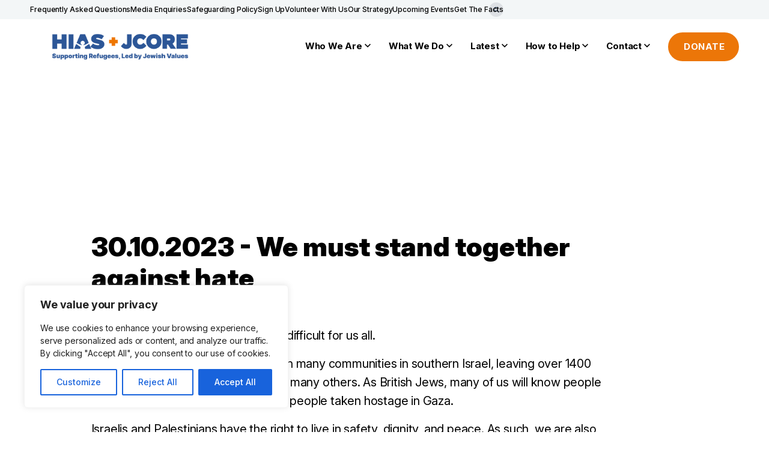

--- FILE ---
content_type: text/html; charset=UTF-8
request_url: https://www.jcore.org.uk/we-must-stand-together-against-hate/
body_size: 25232
content:
<!DOCTYPE html>
<html lang="en-US">
<head>
	<meta charset="UTF-8">
	<meta name="viewport" content="width=device-width, initial-scale=1">
	<title>
		We must stand together against hate - HIAS+JCORE	</title>
	<meta http-equiv="x-ua-compatible" content="IE=edge;chrome=1" />

	<!--Global-Variables-->
	<script>
		document.documentElement.style.backgroundColor = '#ffffff';
		var _page_transition = false;
	</script>

	<link rel="apple-touch-icon-precomposed" sizes="57x57" href="https://www.jcore.org.uk/wp-content/themes/jcore-website/favicon/apple-icon-57x57.png" />
	<link rel="apple-touch-icon-precomposed" sizes="114x114" href="https://www.jcore.org.uk/wp-content/themes/jcore-website/favicon/apple-icon-114x114.png" />
	<link rel="apple-touch-icon-precomposed" sizes="72x72" href="https://www.jcore.org.uk/wp-content/themes/jcore-website/favicon/apple-icon-72x72.png" />
	<link rel="apple-touch-icon-precomposed" sizes="144x144" href="https://www.jcore.org.uk/wp-content/themes/jcore-website/favicon/apple-icon-144x144.png" />
	<link rel="apple-touch-icon-precomposed" sizes="60x60" href="https://www.jcore.org.uk/wp-content/themes/jcore-website/favicon/apple-icon-60x60.png" />
	<link rel="apple-touch-icon-precomposed" sizes="120x120" href="https://www.jcore.org.uk/wp-content/themes/jcore-website/favicon/apple-icon-120x120.png" />
	<link rel="apple-touch-icon-precomposed" sizes="76x76" href="https://www.jcore.org.uk/wp-content/themes/jcore-website/favicon/apple-icon-76x76.png" />
	<link rel="apple-touch-icon-precomposed" sizes="152x152" href="https://www.jcore.org.uk/wp-content/themes/jcore-website/favicon/apple-icon-152x152.png" />
	<link rel="apple-touch-icon-precomposed" sizes="180x180" href="https://www.jcore.org.uk/wp-content/themes/jcore-website/favicon/apple-icon-180x180.png" />

	<link rel="icon" type="image/png" sizes="192x192"  href="https://www.jcore.org.uk/wp-content/themes/jcore-website/favicon/android-icon-192x192.png" />
	<link rel="icon" type="image/png" sizes="96x96" href="https://www.jcore.org.uk/wp-content/themes/jcore-website/favicon/favicon-96x96.png" />
	<link rel="icon" type="image/png" sizes="32x32" href="https://www.jcore.org.uk/wp-content/themes/jcore-website/favicon/favicon-32x32.png" />
	<link rel="icon" type="image/png" sizes="16x16" href="https://www.jcore.org.uk/wp-content/themes/jcore-website/favicon/favicon-16x16.png" />
	<link rel="icon" href="https://www.jcore.org.uk/wp-content/themes/jcore-website/favicon.ico" />

	<link rel="preconnect" href="https://fonts.googleapis.com">
	<link rel="preconnect" href="https://fonts.gstatic.com" crossorigin>

	<meta name='robots' content='index, follow, max-image-preview:large, max-snippet:-1, max-video-preview:-1' />
	<style>img:is([sizes="auto" i], [sizes^="auto," i]) { contain-intrinsic-size: 3000px 1500px }</style>
	
	<!-- This site is optimized with the Yoast SEO plugin v26.4 - https://yoast.com/wordpress/plugins/seo/ -->
	<link rel="canonical" href="https://www.jcore.org.uk/we-must-stand-together-against-hate/" />
	<meta property="og:locale" content="en_US" />
	<meta property="og:type" content="article" />
	<meta property="og:title" content="We must stand together against hate - HIAS+JCORE" />
	<meta property="og:url" content="https://www.jcore.org.uk/we-must-stand-together-against-hate/" />
	<meta property="og:site_name" content="HIAS+JCORE" />
	<meta property="article:modified_time" content="2023-11-08T15:58:54+00:00" />
	<meta name="twitter:card" content="summary_large_image" />
	<script type="application/ld+json" class="yoast-schema-graph">{"@context":"https://schema.org","@graph":[{"@type":"WebPage","@id":"https://www.jcore.org.uk/we-must-stand-together-against-hate/","url":"https://www.jcore.org.uk/we-must-stand-together-against-hate/","name":"We must stand together against hate - HIAS+JCORE","isPartOf":{"@id":"https://www.jcore.org.uk/#website"},"datePublished":"2023-11-08T15:58:53+00:00","dateModified":"2023-11-08T15:58:54+00:00","breadcrumb":{"@id":"https://www.jcore.org.uk/we-must-stand-together-against-hate/#breadcrumb"},"inLanguage":"en-US","potentialAction":[{"@type":"ReadAction","target":["https://www.jcore.org.uk/we-must-stand-together-against-hate/"]}]},{"@type":"BreadcrumbList","@id":"https://www.jcore.org.uk/we-must-stand-together-against-hate/#breadcrumb","itemListElement":[{"@type":"ListItem","position":1,"name":"Home","item":"https://hiasjcore.org/"},{"@type":"ListItem","position":2,"name":"We must stand together against hate"}]},{"@type":"WebSite","@id":"https://www.jcore.org.uk/#website","url":"https://www.jcore.org.uk/","name":"HIAS+JCORE","description":"Supporting refugees, led by Jewish values","potentialAction":[{"@type":"SearchAction","target":{"@type":"EntryPoint","urlTemplate":"https://www.jcore.org.uk/?s={search_term_string}"},"query-input":{"@type":"PropertyValueSpecification","valueRequired":true,"valueName":"search_term_string"}}],"inLanguage":"en-US"}]}</script>
	<!-- / Yoast SEO plugin. -->


<link rel='dns-prefetch' href='//cdnjs.cloudflare.com' />
<link rel='dns-prefetch' href='//fonts.googleapis.com' />
<link rel='stylesheet' id='wp-block-library-css' href='https://www.jcore.org.uk/wp-includes/css/dist/block-library/style.min.css?ver=6.8.3' type='text/css' media='all' />
<style id='classic-theme-styles-inline-css' type='text/css'>
/*! This file is auto-generated */
.wp-block-button__link{color:#fff;background-color:#32373c;border-radius:9999px;box-shadow:none;text-decoration:none;padding:calc(.667em + 2px) calc(1.333em + 2px);font-size:1.125em}.wp-block-file__button{background:#32373c;color:#fff;text-decoration:none}
</style>
<style id='global-styles-inline-css' type='text/css'>
:root{--wp--preset--aspect-ratio--square: 1;--wp--preset--aspect-ratio--4-3: 4/3;--wp--preset--aspect-ratio--3-4: 3/4;--wp--preset--aspect-ratio--3-2: 3/2;--wp--preset--aspect-ratio--2-3: 2/3;--wp--preset--aspect-ratio--16-9: 16/9;--wp--preset--aspect-ratio--9-16: 9/16;--wp--preset--color--black: #000000;--wp--preset--color--cyan-bluish-gray: #abb8c3;--wp--preset--color--white: #ffffff;--wp--preset--color--pale-pink: #f78da7;--wp--preset--color--vivid-red: #cf2e2e;--wp--preset--color--luminous-vivid-orange: #ff6900;--wp--preset--color--luminous-vivid-amber: #fcb900;--wp--preset--color--light-green-cyan: #7bdcb5;--wp--preset--color--vivid-green-cyan: #00d084;--wp--preset--color--pale-cyan-blue: #8ed1fc;--wp--preset--color--vivid-cyan-blue: #0693e3;--wp--preset--color--vivid-purple: #9b51e0;--wp--preset--gradient--vivid-cyan-blue-to-vivid-purple: linear-gradient(135deg,rgba(6,147,227,1) 0%,rgb(155,81,224) 100%);--wp--preset--gradient--light-green-cyan-to-vivid-green-cyan: linear-gradient(135deg,rgb(122,220,180) 0%,rgb(0,208,130) 100%);--wp--preset--gradient--luminous-vivid-amber-to-luminous-vivid-orange: linear-gradient(135deg,rgba(252,185,0,1) 0%,rgba(255,105,0,1) 100%);--wp--preset--gradient--luminous-vivid-orange-to-vivid-red: linear-gradient(135deg,rgba(255,105,0,1) 0%,rgb(207,46,46) 100%);--wp--preset--gradient--very-light-gray-to-cyan-bluish-gray: linear-gradient(135deg,rgb(238,238,238) 0%,rgb(169,184,195) 100%);--wp--preset--gradient--cool-to-warm-spectrum: linear-gradient(135deg,rgb(74,234,220) 0%,rgb(151,120,209) 20%,rgb(207,42,186) 40%,rgb(238,44,130) 60%,rgb(251,105,98) 80%,rgb(254,248,76) 100%);--wp--preset--gradient--blush-light-purple: linear-gradient(135deg,rgb(255,206,236) 0%,rgb(152,150,240) 100%);--wp--preset--gradient--blush-bordeaux: linear-gradient(135deg,rgb(254,205,165) 0%,rgb(254,45,45) 50%,rgb(107,0,62) 100%);--wp--preset--gradient--luminous-dusk: linear-gradient(135deg,rgb(255,203,112) 0%,rgb(199,81,192) 50%,rgb(65,88,208) 100%);--wp--preset--gradient--pale-ocean: linear-gradient(135deg,rgb(255,245,203) 0%,rgb(182,227,212) 50%,rgb(51,167,181) 100%);--wp--preset--gradient--electric-grass: linear-gradient(135deg,rgb(202,248,128) 0%,rgb(113,206,126) 100%);--wp--preset--gradient--midnight: linear-gradient(135deg,rgb(2,3,129) 0%,rgb(40,116,252) 100%);--wp--preset--font-size--small: 13px;--wp--preset--font-size--medium: 20px;--wp--preset--font-size--large: 36px;--wp--preset--font-size--x-large: 42px;--wp--preset--spacing--20: 0.44rem;--wp--preset--spacing--30: 0.67rem;--wp--preset--spacing--40: 1rem;--wp--preset--spacing--50: 1.5rem;--wp--preset--spacing--60: 2.25rem;--wp--preset--spacing--70: 3.38rem;--wp--preset--spacing--80: 5.06rem;--wp--preset--shadow--natural: 6px 6px 9px rgba(0, 0, 0, 0.2);--wp--preset--shadow--deep: 12px 12px 50px rgba(0, 0, 0, 0.4);--wp--preset--shadow--sharp: 6px 6px 0px rgba(0, 0, 0, 0.2);--wp--preset--shadow--outlined: 6px 6px 0px -3px rgba(255, 255, 255, 1), 6px 6px rgba(0, 0, 0, 1);--wp--preset--shadow--crisp: 6px 6px 0px rgba(0, 0, 0, 1);}:where(.is-layout-flex){gap: 0.5em;}:where(.is-layout-grid){gap: 0.5em;}body .is-layout-flex{display: flex;}.is-layout-flex{flex-wrap: wrap;align-items: center;}.is-layout-flex > :is(*, div){margin: 0;}body .is-layout-grid{display: grid;}.is-layout-grid > :is(*, div){margin: 0;}:where(.wp-block-columns.is-layout-flex){gap: 2em;}:where(.wp-block-columns.is-layout-grid){gap: 2em;}:where(.wp-block-post-template.is-layout-flex){gap: 1.25em;}:where(.wp-block-post-template.is-layout-grid){gap: 1.25em;}.has-black-color{color: var(--wp--preset--color--black) !important;}.has-cyan-bluish-gray-color{color: var(--wp--preset--color--cyan-bluish-gray) !important;}.has-white-color{color: var(--wp--preset--color--white) !important;}.has-pale-pink-color{color: var(--wp--preset--color--pale-pink) !important;}.has-vivid-red-color{color: var(--wp--preset--color--vivid-red) !important;}.has-luminous-vivid-orange-color{color: var(--wp--preset--color--luminous-vivid-orange) !important;}.has-luminous-vivid-amber-color{color: var(--wp--preset--color--luminous-vivid-amber) !important;}.has-light-green-cyan-color{color: var(--wp--preset--color--light-green-cyan) !important;}.has-vivid-green-cyan-color{color: var(--wp--preset--color--vivid-green-cyan) !important;}.has-pale-cyan-blue-color{color: var(--wp--preset--color--pale-cyan-blue) !important;}.has-vivid-cyan-blue-color{color: var(--wp--preset--color--vivid-cyan-blue) !important;}.has-vivid-purple-color{color: var(--wp--preset--color--vivid-purple) !important;}.has-black-background-color{background-color: var(--wp--preset--color--black) !important;}.has-cyan-bluish-gray-background-color{background-color: var(--wp--preset--color--cyan-bluish-gray) !important;}.has-white-background-color{background-color: var(--wp--preset--color--white) !important;}.has-pale-pink-background-color{background-color: var(--wp--preset--color--pale-pink) !important;}.has-vivid-red-background-color{background-color: var(--wp--preset--color--vivid-red) !important;}.has-luminous-vivid-orange-background-color{background-color: var(--wp--preset--color--luminous-vivid-orange) !important;}.has-luminous-vivid-amber-background-color{background-color: var(--wp--preset--color--luminous-vivid-amber) !important;}.has-light-green-cyan-background-color{background-color: var(--wp--preset--color--light-green-cyan) !important;}.has-vivid-green-cyan-background-color{background-color: var(--wp--preset--color--vivid-green-cyan) !important;}.has-pale-cyan-blue-background-color{background-color: var(--wp--preset--color--pale-cyan-blue) !important;}.has-vivid-cyan-blue-background-color{background-color: var(--wp--preset--color--vivid-cyan-blue) !important;}.has-vivid-purple-background-color{background-color: var(--wp--preset--color--vivid-purple) !important;}.has-black-border-color{border-color: var(--wp--preset--color--black) !important;}.has-cyan-bluish-gray-border-color{border-color: var(--wp--preset--color--cyan-bluish-gray) !important;}.has-white-border-color{border-color: var(--wp--preset--color--white) !important;}.has-pale-pink-border-color{border-color: var(--wp--preset--color--pale-pink) !important;}.has-vivid-red-border-color{border-color: var(--wp--preset--color--vivid-red) !important;}.has-luminous-vivid-orange-border-color{border-color: var(--wp--preset--color--luminous-vivid-orange) !important;}.has-luminous-vivid-amber-border-color{border-color: var(--wp--preset--color--luminous-vivid-amber) !important;}.has-light-green-cyan-border-color{border-color: var(--wp--preset--color--light-green-cyan) !important;}.has-vivid-green-cyan-border-color{border-color: var(--wp--preset--color--vivid-green-cyan) !important;}.has-pale-cyan-blue-border-color{border-color: var(--wp--preset--color--pale-cyan-blue) !important;}.has-vivid-cyan-blue-border-color{border-color: var(--wp--preset--color--vivid-cyan-blue) !important;}.has-vivid-purple-border-color{border-color: var(--wp--preset--color--vivid-purple) !important;}.has-vivid-cyan-blue-to-vivid-purple-gradient-background{background: var(--wp--preset--gradient--vivid-cyan-blue-to-vivid-purple) !important;}.has-light-green-cyan-to-vivid-green-cyan-gradient-background{background: var(--wp--preset--gradient--light-green-cyan-to-vivid-green-cyan) !important;}.has-luminous-vivid-amber-to-luminous-vivid-orange-gradient-background{background: var(--wp--preset--gradient--luminous-vivid-amber-to-luminous-vivid-orange) !important;}.has-luminous-vivid-orange-to-vivid-red-gradient-background{background: var(--wp--preset--gradient--luminous-vivid-orange-to-vivid-red) !important;}.has-very-light-gray-to-cyan-bluish-gray-gradient-background{background: var(--wp--preset--gradient--very-light-gray-to-cyan-bluish-gray) !important;}.has-cool-to-warm-spectrum-gradient-background{background: var(--wp--preset--gradient--cool-to-warm-spectrum) !important;}.has-blush-light-purple-gradient-background{background: var(--wp--preset--gradient--blush-light-purple) !important;}.has-blush-bordeaux-gradient-background{background: var(--wp--preset--gradient--blush-bordeaux) !important;}.has-luminous-dusk-gradient-background{background: var(--wp--preset--gradient--luminous-dusk) !important;}.has-pale-ocean-gradient-background{background: var(--wp--preset--gradient--pale-ocean) !important;}.has-electric-grass-gradient-background{background: var(--wp--preset--gradient--electric-grass) !important;}.has-midnight-gradient-background{background: var(--wp--preset--gradient--midnight) !important;}.has-small-font-size{font-size: var(--wp--preset--font-size--small) !important;}.has-medium-font-size{font-size: var(--wp--preset--font-size--medium) !important;}.has-large-font-size{font-size: var(--wp--preset--font-size--large) !important;}.has-x-large-font-size{font-size: var(--wp--preset--font-size--x-large) !important;}
:where(.wp-block-post-template.is-layout-flex){gap: 1.25em;}:where(.wp-block-post-template.is-layout-grid){gap: 1.25em;}
:where(.wp-block-columns.is-layout-flex){gap: 2em;}:where(.wp-block-columns.is-layout-grid){gap: 2em;}
:root :where(.wp-block-pullquote){font-size: 1.5em;line-height: 1.6;}
</style>
<link rel='stylesheet' id='font-style-css' href='https://www.jcore.org.uk/wp-content/themes/jcore-website/_include/fonts/fonts.css?ver=6.8.3' type='text/css' media='all' />
<link rel='stylesheet' id='main-style-css' href='https://www.jcore.org.uk/wp-content/themes/jcore-website/style.css?ver=6.8.3' type='text/css' media='all' />
<link rel='stylesheet' id='custom-style-css' href='https://www.jcore.org.uk/wp-content/themes/jcore-website/style-wp.css?ver=1767600710' type='text/css' media='all' />
<link rel='stylesheet' id='print-style-css' href='https://www.jcore.org.uk/wp-content/themes/jcore-website/print.css?ver=1767600710' type='text/css' media='print' />
<link rel='stylesheet' id='google-fonts-css' href='https://fonts.googleapis.com/css2?family=Inter%3Aital%2Copsz%2Cwght%400%2C14..32%2C100..900%3B1%2C14..32%2C100..900&#038;display=swap&#038;ver=1.0.0' type='text/css' media='all' />
<link rel='stylesheet' id='vanilla-stylesheet-css' href='https://www.jcore.org.uk/wp-content/themes/jcore-website/vanilla-styles.css?ver=1767600710' type='text/css' media='all' />
<link rel='stylesheet' id='magnific-stylesheet-css' href='https://www.jcore.org.uk/wp-content/themes/jcore-website/_include/css/magnific.css?ver=1767600710' type='text/css' media='all' />
<script type="text/javascript" id="cookie-law-info-js-extra">
/* <![CDATA[ */
var _ckyConfig = {"_ipData":[],"_assetsURL":"https:\/\/www.jcore.org.uk\/wp-content\/plugins\/cookie-law-info\/lite\/frontend\/images\/","_publicURL":"https:\/\/www.jcore.org.uk","_expiry":"365","_categories":[{"name":"Necessary","slug":"necessary","isNecessary":true,"ccpaDoNotSell":true,"cookies":[],"active":true,"defaultConsent":{"gdpr":true,"ccpa":true}},{"name":"Functional","slug":"functional","isNecessary":false,"ccpaDoNotSell":true,"cookies":[],"active":true,"defaultConsent":{"gdpr":false,"ccpa":false}},{"name":"Analytics","slug":"analytics","isNecessary":false,"ccpaDoNotSell":true,"cookies":[],"active":true,"defaultConsent":{"gdpr":false,"ccpa":false}},{"name":"Performance","slug":"performance","isNecessary":false,"ccpaDoNotSell":true,"cookies":[],"active":true,"defaultConsent":{"gdpr":false,"ccpa":false}},{"name":"Advertisement","slug":"advertisement","isNecessary":false,"ccpaDoNotSell":true,"cookies":[],"active":true,"defaultConsent":{"gdpr":false,"ccpa":false}}],"_activeLaw":"gdpr","_rootDomain":"","_block":"1","_showBanner":"1","_bannerConfig":{"settings":{"type":"box","preferenceCenterType":"popup","position":"bottom-left","applicableLaw":"gdpr"},"behaviours":{"reloadBannerOnAccept":false,"loadAnalyticsByDefault":false,"animations":{"onLoad":"animate","onHide":"sticky"}},"config":{"revisitConsent":{"status":true,"tag":"revisit-consent","position":"bottom-left","meta":{"url":"#"},"styles":{"background-color":"#0056A7"},"elements":{"title":{"type":"text","tag":"revisit-consent-title","status":true,"styles":{"color":"#0056a7"}}}},"preferenceCenter":{"toggle":{"status":true,"tag":"detail-category-toggle","type":"toggle","states":{"active":{"styles":{"background-color":"#1863DC"}},"inactive":{"styles":{"background-color":"#D0D5D2"}}}}},"categoryPreview":{"status":false,"toggle":{"status":true,"tag":"detail-category-preview-toggle","type":"toggle","states":{"active":{"styles":{"background-color":"#1863DC"}},"inactive":{"styles":{"background-color":"#D0D5D2"}}}}},"videoPlaceholder":{"status":true,"styles":{"background-color":"#000000","border-color":"#000000","color":"#ffffff"}},"readMore":{"status":false,"tag":"readmore-button","type":"link","meta":{"noFollow":true,"newTab":true},"styles":{"color":"#1863DC","background-color":"transparent","border-color":"transparent"}},"showMore":{"status":true,"tag":"show-desc-button","type":"button","styles":{"color":"#1863DC"}},"showLess":{"status":true,"tag":"hide-desc-button","type":"button","styles":{"color":"#1863DC"}},"alwaysActive":{"status":true,"tag":"always-active","styles":{"color":"#008000"}},"manualLinks":{"status":true,"tag":"manual-links","type":"link","styles":{"color":"#1863DC"}},"auditTable":{"status":true},"optOption":{"status":true,"toggle":{"status":true,"tag":"optout-option-toggle","type":"toggle","states":{"active":{"styles":{"background-color":"#1863dc"}},"inactive":{"styles":{"background-color":"#FFFFFF"}}}}}}},"_version":"3.3.7","_logConsent":"1","_tags":[{"tag":"accept-button","styles":{"color":"#FFFFFF","background-color":"#1863DC","border-color":"#1863DC"}},{"tag":"reject-button","styles":{"color":"#1863DC","background-color":"transparent","border-color":"#1863DC"}},{"tag":"settings-button","styles":{"color":"#1863DC","background-color":"transparent","border-color":"#1863DC"}},{"tag":"readmore-button","styles":{"color":"#1863DC","background-color":"transparent","border-color":"transparent"}},{"tag":"donotsell-button","styles":{"color":"#1863DC","background-color":"transparent","border-color":"transparent"}},{"tag":"show-desc-button","styles":{"color":"#1863DC"}},{"tag":"hide-desc-button","styles":{"color":"#1863DC"}},{"tag":"cky-always-active","styles":[]},{"tag":"cky-link","styles":[]},{"tag":"accept-button","styles":{"color":"#FFFFFF","background-color":"#1863DC","border-color":"#1863DC"}},{"tag":"revisit-consent","styles":{"background-color":"#0056A7"}}],"_shortCodes":[{"key":"cky_readmore","content":"<a href=\"#\" class=\"cky-policy\" aria-label=\"Cookie Policy\" target=\"_blank\" rel=\"noopener\" data-cky-tag=\"readmore-button\">Cookie Policy<\/a>","tag":"readmore-button","status":false,"attributes":{"rel":"nofollow","target":"_blank"}},{"key":"cky_show_desc","content":"<button class=\"cky-show-desc-btn\" data-cky-tag=\"show-desc-button\" aria-label=\"Show more\">Show more<\/button>","tag":"show-desc-button","status":true,"attributes":[]},{"key":"cky_hide_desc","content":"<button class=\"cky-show-desc-btn\" data-cky-tag=\"hide-desc-button\" aria-label=\"Show less\">Show less<\/button>","tag":"hide-desc-button","status":true,"attributes":[]},{"key":"cky_optout_show_desc","content":"[cky_optout_show_desc]","tag":"optout-show-desc-button","status":true,"attributes":[]},{"key":"cky_optout_hide_desc","content":"[cky_optout_hide_desc]","tag":"optout-hide-desc-button","status":true,"attributes":[]},{"key":"cky_category_toggle_label","content":"[cky_{{status}}_category_label] [cky_preference_{{category_slug}}_title]","tag":"","status":true,"attributes":[]},{"key":"cky_enable_category_label","content":"Enable","tag":"","status":true,"attributes":[]},{"key":"cky_disable_category_label","content":"Disable","tag":"","status":true,"attributes":[]},{"key":"cky_video_placeholder","content":"<div class=\"video-placeholder-normal\" data-cky-tag=\"video-placeholder\" id=\"[UNIQUEID]\"><p class=\"video-placeholder-text-normal\" data-cky-tag=\"placeholder-title\">Please accept cookies to access this content<\/p><\/div>","tag":"","status":true,"attributes":[]},{"key":"cky_enable_optout_label","content":"Enable","tag":"","status":true,"attributes":[]},{"key":"cky_disable_optout_label","content":"Disable","tag":"","status":true,"attributes":[]},{"key":"cky_optout_toggle_label","content":"[cky_{{status}}_optout_label] [cky_optout_option_title]","tag":"","status":true,"attributes":[]},{"key":"cky_optout_option_title","content":"Do Not Sell or Share My Personal Information","tag":"","status":true,"attributes":[]},{"key":"cky_optout_close_label","content":"Close","tag":"","status":true,"attributes":[]},{"key":"cky_preference_close_label","content":"Close","tag":"","status":true,"attributes":[]}],"_rtl":"","_language":"en","_providersToBlock":[]};
var _ckyStyles = {"css":".cky-overlay{background: #000000; opacity: 0.4; position: fixed; top: 0; left: 0; width: 100%; height: 100%; z-index: 99999999;}.cky-hide{display: none;}.cky-btn-revisit-wrapper{display: flex; align-items: center; justify-content: center; background: #0056a7; width: 45px; height: 45px; border-radius: 50%; position: fixed; z-index: 999999; cursor: pointer;}.cky-revisit-bottom-left{bottom: 15px; left: 15px;}.cky-revisit-bottom-right{bottom: 15px; right: 15px;}.cky-btn-revisit-wrapper .cky-btn-revisit{display: flex; align-items: center; justify-content: center; background: none; border: none; cursor: pointer; position: relative; margin: 0; padding: 0;}.cky-btn-revisit-wrapper .cky-btn-revisit img{max-width: fit-content; margin: 0; height: 30px; width: 30px;}.cky-revisit-bottom-left:hover::before{content: attr(data-tooltip); position: absolute; background: #4e4b66; color: #ffffff; left: calc(100% + 7px); font-size: 12px; line-height: 16px; width: max-content; padding: 4px 8px; border-radius: 4px;}.cky-revisit-bottom-left:hover::after{position: absolute; content: \"\"; border: 5px solid transparent; left: calc(100% + 2px); border-left-width: 0; border-right-color: #4e4b66;}.cky-revisit-bottom-right:hover::before{content: attr(data-tooltip); position: absolute; background: #4e4b66; color: #ffffff; right: calc(100% + 7px); font-size: 12px; line-height: 16px; width: max-content; padding: 4px 8px; border-radius: 4px;}.cky-revisit-bottom-right:hover::after{position: absolute; content: \"\"; border: 5px solid transparent; right: calc(100% + 2px); border-right-width: 0; border-left-color: #4e4b66;}.cky-revisit-hide{display: none;}.cky-consent-container{position: fixed; width: 440px; box-sizing: border-box; z-index: 9999999; border-radius: 6px;}.cky-consent-container .cky-consent-bar{background: #ffffff; border: 1px solid; padding: 20px 26px; box-shadow: 0 -1px 10px 0 #acabab4d; border-radius: 6px;}.cky-box-bottom-left{bottom: 40px; left: 40px;}.cky-box-bottom-right{bottom: 40px; right: 40px;}.cky-box-top-left{top: 40px; left: 40px;}.cky-box-top-right{top: 40px; right: 40px;}.cky-custom-brand-logo-wrapper .cky-custom-brand-logo{width: 100px; height: auto; margin: 0 0 12px 0;}.cky-notice .cky-title{color: #212121; font-weight: 700; font-size: 18px; line-height: 24px; margin: 0 0 12px 0;}.cky-notice-des *,.cky-preference-content-wrapper *,.cky-accordion-header-des *,.cky-gpc-wrapper .cky-gpc-desc *{font-size: 14px;}.cky-notice-des{color: #212121; font-size: 14px; line-height: 24px; font-weight: 400;}.cky-notice-des img{height: 25px; width: 25px;}.cky-consent-bar .cky-notice-des p,.cky-gpc-wrapper .cky-gpc-desc p,.cky-preference-body-wrapper .cky-preference-content-wrapper p,.cky-accordion-header-wrapper .cky-accordion-header-des p,.cky-cookie-des-table li div:last-child p{color: inherit; margin-top: 0; overflow-wrap: break-word;}.cky-notice-des P:last-child,.cky-preference-content-wrapper p:last-child,.cky-cookie-des-table li div:last-child p:last-child,.cky-gpc-wrapper .cky-gpc-desc p:last-child{margin-bottom: 0;}.cky-notice-des a.cky-policy,.cky-notice-des button.cky-policy{font-size: 14px; color: #1863dc; white-space: nowrap; cursor: pointer; background: transparent; border: 1px solid; text-decoration: underline;}.cky-notice-des button.cky-policy{padding: 0;}.cky-notice-des a.cky-policy:focus-visible,.cky-notice-des button.cky-policy:focus-visible,.cky-preference-content-wrapper .cky-show-desc-btn:focus-visible,.cky-accordion-header .cky-accordion-btn:focus-visible,.cky-preference-header .cky-btn-close:focus-visible,.cky-switch input[type=\"checkbox\"]:focus-visible,.cky-footer-wrapper a:focus-visible,.cky-btn:focus-visible{outline: 2px solid #1863dc; outline-offset: 2px;}.cky-btn:focus:not(:focus-visible),.cky-accordion-header .cky-accordion-btn:focus:not(:focus-visible),.cky-preference-content-wrapper .cky-show-desc-btn:focus:not(:focus-visible),.cky-btn-revisit-wrapper .cky-btn-revisit:focus:not(:focus-visible),.cky-preference-header .cky-btn-close:focus:not(:focus-visible),.cky-consent-bar .cky-banner-btn-close:focus:not(:focus-visible){outline: 0;}button.cky-show-desc-btn:not(:hover):not(:active){color: #1863dc; background: transparent;}button.cky-accordion-btn:not(:hover):not(:active),button.cky-banner-btn-close:not(:hover):not(:active),button.cky-btn-revisit:not(:hover):not(:active),button.cky-btn-close:not(:hover):not(:active){background: transparent;}.cky-consent-bar button:hover,.cky-modal.cky-modal-open button:hover,.cky-consent-bar button:focus,.cky-modal.cky-modal-open button:focus{text-decoration: none;}.cky-notice-btn-wrapper{display: flex; justify-content: flex-start; align-items: center; flex-wrap: wrap; margin-top: 16px;}.cky-notice-btn-wrapper .cky-btn{text-shadow: none; box-shadow: none;}.cky-btn{flex: auto; max-width: 100%; font-size: 14px; font-family: inherit; line-height: 24px; padding: 8px; font-weight: 500; margin: 0 8px 0 0; border-radius: 2px; cursor: pointer; text-align: center; text-transform: none; min-height: 0;}.cky-btn:hover{opacity: 0.8;}.cky-btn-customize{color: #1863dc; background: transparent; border: 2px solid #1863dc;}.cky-btn-reject{color: #1863dc; background: transparent; border: 2px solid #1863dc;}.cky-btn-accept{background: #1863dc; color: #ffffff; border: 2px solid #1863dc;}.cky-btn:last-child{margin-right: 0;}@media (max-width: 576px){.cky-box-bottom-left{bottom: 0; left: 0;}.cky-box-bottom-right{bottom: 0; right: 0;}.cky-box-top-left{top: 0; left: 0;}.cky-box-top-right{top: 0; right: 0;}}@media (max-width: 440px){.cky-box-bottom-left, .cky-box-bottom-right, .cky-box-top-left, .cky-box-top-right{width: 100%; max-width: 100%;}.cky-consent-container .cky-consent-bar{padding: 20px 0;}.cky-custom-brand-logo-wrapper, .cky-notice .cky-title, .cky-notice-des, .cky-notice-btn-wrapper{padding: 0 24px;}.cky-notice-des{max-height: 40vh; overflow-y: scroll;}.cky-notice-btn-wrapper{flex-direction: column; margin-top: 0;}.cky-btn{width: 100%; margin: 10px 0 0 0;}.cky-notice-btn-wrapper .cky-btn-customize{order: 2;}.cky-notice-btn-wrapper .cky-btn-reject{order: 3;}.cky-notice-btn-wrapper .cky-btn-accept{order: 1; margin-top: 16px;}}@media (max-width: 352px){.cky-notice .cky-title{font-size: 16px;}.cky-notice-des *{font-size: 12px;}.cky-notice-des, .cky-btn{font-size: 12px;}}.cky-modal.cky-modal-open{display: flex; visibility: visible; -webkit-transform: translate(-50%, -50%); -moz-transform: translate(-50%, -50%); -ms-transform: translate(-50%, -50%); -o-transform: translate(-50%, -50%); transform: translate(-50%, -50%); top: 50%; left: 50%; transition: all 1s ease;}.cky-modal{box-shadow: 0 32px 68px rgba(0, 0, 0, 0.3); margin: 0 auto; position: fixed; max-width: 100%; background: #ffffff; top: 50%; box-sizing: border-box; border-radius: 6px; z-index: 999999999; color: #212121; -webkit-transform: translate(-50%, 100%); -moz-transform: translate(-50%, 100%); -ms-transform: translate(-50%, 100%); -o-transform: translate(-50%, 100%); transform: translate(-50%, 100%); visibility: hidden; transition: all 0s ease;}.cky-preference-center{max-height: 79vh; overflow: hidden; width: 845px; overflow: hidden; flex: 1 1 0; display: flex; flex-direction: column; border-radius: 6px;}.cky-preference-header{display: flex; align-items: center; justify-content: space-between; padding: 22px 24px; border-bottom: 1px solid;}.cky-preference-header .cky-preference-title{font-size: 18px; font-weight: 700; line-height: 24px;}.cky-preference-header .cky-btn-close{margin: 0; cursor: pointer; vertical-align: middle; padding: 0; background: none; border: none; width: auto; height: auto; min-height: 0; line-height: 0; text-shadow: none; box-shadow: none;}.cky-preference-header .cky-btn-close img{margin: 0; height: 10px; width: 10px;}.cky-preference-body-wrapper{padding: 0 24px; flex: 1; overflow: auto; box-sizing: border-box;}.cky-preference-content-wrapper,.cky-gpc-wrapper .cky-gpc-desc{font-size: 14px; line-height: 24px; font-weight: 400; padding: 12px 0;}.cky-preference-content-wrapper{border-bottom: 1px solid;}.cky-preference-content-wrapper img{height: 25px; width: 25px;}.cky-preference-content-wrapper .cky-show-desc-btn{font-size: 14px; font-family: inherit; color: #1863dc; text-decoration: none; line-height: 24px; padding: 0; margin: 0; white-space: nowrap; cursor: pointer; background: transparent; border-color: transparent; text-transform: none; min-height: 0; text-shadow: none; box-shadow: none;}.cky-accordion-wrapper{margin-bottom: 10px;}.cky-accordion{border-bottom: 1px solid;}.cky-accordion:last-child{border-bottom: none;}.cky-accordion .cky-accordion-item{display: flex; margin-top: 10px;}.cky-accordion .cky-accordion-body{display: none;}.cky-accordion.cky-accordion-active .cky-accordion-body{display: block; padding: 0 22px; margin-bottom: 16px;}.cky-accordion-header-wrapper{cursor: pointer; width: 100%;}.cky-accordion-item .cky-accordion-header{display: flex; justify-content: space-between; align-items: center;}.cky-accordion-header .cky-accordion-btn{font-size: 16px; font-family: inherit; color: #212121; line-height: 24px; background: none; border: none; font-weight: 700; padding: 0; margin: 0; cursor: pointer; text-transform: none; min-height: 0; text-shadow: none; box-shadow: none;}.cky-accordion-header .cky-always-active{color: #008000; font-weight: 600; line-height: 24px; font-size: 14px;}.cky-accordion-header-des{font-size: 14px; line-height: 24px; margin: 10px 0 16px 0;}.cky-accordion-chevron{margin-right: 22px; position: relative; cursor: pointer;}.cky-accordion-chevron-hide{display: none;}.cky-accordion .cky-accordion-chevron i::before{content: \"\"; position: absolute; border-right: 1.4px solid; border-bottom: 1.4px solid; border-color: inherit; height: 6px; width: 6px; -webkit-transform: rotate(-45deg); -moz-transform: rotate(-45deg); -ms-transform: rotate(-45deg); -o-transform: rotate(-45deg); transform: rotate(-45deg); transition: all 0.2s ease-in-out; top: 8px;}.cky-accordion.cky-accordion-active .cky-accordion-chevron i::before{-webkit-transform: rotate(45deg); -moz-transform: rotate(45deg); -ms-transform: rotate(45deg); -o-transform: rotate(45deg); transform: rotate(45deg);}.cky-audit-table{background: #f4f4f4; border-radius: 6px;}.cky-audit-table .cky-empty-cookies-text{color: inherit; font-size: 12px; line-height: 24px; margin: 0; padding: 10px;}.cky-audit-table .cky-cookie-des-table{font-size: 12px; line-height: 24px; font-weight: normal; padding: 15px 10px; border-bottom: 1px solid; border-bottom-color: inherit; margin: 0;}.cky-audit-table .cky-cookie-des-table:last-child{border-bottom: none;}.cky-audit-table .cky-cookie-des-table li{list-style-type: none; display: flex; padding: 3px 0;}.cky-audit-table .cky-cookie-des-table li:first-child{padding-top: 0;}.cky-cookie-des-table li div:first-child{width: 100px; font-weight: 600; word-break: break-word; word-wrap: break-word;}.cky-cookie-des-table li div:last-child{flex: 1; word-break: break-word; word-wrap: break-word; margin-left: 8px;}.cky-footer-shadow{display: block; width: 100%; height: 40px; background: linear-gradient(180deg, rgba(255, 255, 255, 0) 0%, #ffffff 100%); position: absolute; bottom: calc(100% - 1px);}.cky-footer-wrapper{position: relative;}.cky-prefrence-btn-wrapper{display: flex; flex-wrap: wrap; align-items: center; justify-content: center; padding: 22px 24px; border-top: 1px solid;}.cky-prefrence-btn-wrapper .cky-btn{flex: auto; max-width: 100%; text-shadow: none; box-shadow: none;}.cky-btn-preferences{color: #1863dc; background: transparent; border: 2px solid #1863dc;}.cky-preference-header,.cky-preference-body-wrapper,.cky-preference-content-wrapper,.cky-accordion-wrapper,.cky-accordion,.cky-accordion-wrapper,.cky-footer-wrapper,.cky-prefrence-btn-wrapper{border-color: inherit;}@media (max-width: 845px){.cky-modal{max-width: calc(100% - 16px);}}@media (max-width: 576px){.cky-modal{max-width: 100%;}.cky-preference-center{max-height: 100vh;}.cky-prefrence-btn-wrapper{flex-direction: column;}.cky-accordion.cky-accordion-active .cky-accordion-body{padding-right: 0;}.cky-prefrence-btn-wrapper .cky-btn{width: 100%; margin: 10px 0 0 0;}.cky-prefrence-btn-wrapper .cky-btn-reject{order: 3;}.cky-prefrence-btn-wrapper .cky-btn-accept{order: 1; margin-top: 0;}.cky-prefrence-btn-wrapper .cky-btn-preferences{order: 2;}}@media (max-width: 425px){.cky-accordion-chevron{margin-right: 15px;}.cky-notice-btn-wrapper{margin-top: 0;}.cky-accordion.cky-accordion-active .cky-accordion-body{padding: 0 15px;}}@media (max-width: 352px){.cky-preference-header .cky-preference-title{font-size: 16px;}.cky-preference-header{padding: 16px 24px;}.cky-preference-content-wrapper *, .cky-accordion-header-des *{font-size: 12px;}.cky-preference-content-wrapper, .cky-preference-content-wrapper .cky-show-more, .cky-accordion-header .cky-always-active, .cky-accordion-header-des, .cky-preference-content-wrapper .cky-show-desc-btn, .cky-notice-des a.cky-policy{font-size: 12px;}.cky-accordion-header .cky-accordion-btn{font-size: 14px;}}.cky-switch{display: flex;}.cky-switch input[type=\"checkbox\"]{position: relative; width: 44px; height: 24px; margin: 0; background: #d0d5d2; -webkit-appearance: none; border-radius: 50px; cursor: pointer; outline: 0; border: none; top: 0;}.cky-switch input[type=\"checkbox\"]:checked{background: #1863dc;}.cky-switch input[type=\"checkbox\"]:before{position: absolute; content: \"\"; height: 20px; width: 20px; left: 2px; bottom: 2px; border-radius: 50%; background-color: white; -webkit-transition: 0.4s; transition: 0.4s; margin: 0;}.cky-switch input[type=\"checkbox\"]:after{display: none;}.cky-switch input[type=\"checkbox\"]:checked:before{-webkit-transform: translateX(20px); -ms-transform: translateX(20px); transform: translateX(20px);}@media (max-width: 425px){.cky-switch input[type=\"checkbox\"]{width: 38px; height: 21px;}.cky-switch input[type=\"checkbox\"]:before{height: 17px; width: 17px;}.cky-switch input[type=\"checkbox\"]:checked:before{-webkit-transform: translateX(17px); -ms-transform: translateX(17px); transform: translateX(17px);}}.cky-consent-bar .cky-banner-btn-close{position: absolute; right: 9px; top: 5px; background: none; border: none; cursor: pointer; padding: 0; margin: 0; min-height: 0; line-height: 0; height: auto; width: auto; text-shadow: none; box-shadow: none;}.cky-consent-bar .cky-banner-btn-close img{height: 9px; width: 9px; margin: 0;}.cky-notice-group{font-size: 14px; line-height: 24px; font-weight: 400; color: #212121;}.cky-notice-btn-wrapper .cky-btn-do-not-sell{font-size: 14px; line-height: 24px; padding: 6px 0; margin: 0; font-weight: 500; background: none; border-radius: 2px; border: none; cursor: pointer; text-align: left; color: #1863dc; background: transparent; border-color: transparent; box-shadow: none; text-shadow: none;}.cky-consent-bar .cky-banner-btn-close:focus-visible,.cky-notice-btn-wrapper .cky-btn-do-not-sell:focus-visible,.cky-opt-out-btn-wrapper .cky-btn:focus-visible,.cky-opt-out-checkbox-wrapper input[type=\"checkbox\"].cky-opt-out-checkbox:focus-visible{outline: 2px solid #1863dc; outline-offset: 2px;}@media (max-width: 440px){.cky-consent-container{width: 100%;}}@media (max-width: 352px){.cky-notice-des a.cky-policy, .cky-notice-btn-wrapper .cky-btn-do-not-sell{font-size: 12px;}}.cky-opt-out-wrapper{padding: 12px 0;}.cky-opt-out-wrapper .cky-opt-out-checkbox-wrapper{display: flex; align-items: center;}.cky-opt-out-checkbox-wrapper .cky-opt-out-checkbox-label{font-size: 16px; font-weight: 700; line-height: 24px; margin: 0 0 0 12px; cursor: pointer;}.cky-opt-out-checkbox-wrapper input[type=\"checkbox\"].cky-opt-out-checkbox{background-color: #ffffff; border: 1px solid black; width: 20px; height: 18.5px; margin: 0; -webkit-appearance: none; position: relative; display: flex; align-items: center; justify-content: center; border-radius: 2px; cursor: pointer;}.cky-opt-out-checkbox-wrapper input[type=\"checkbox\"].cky-opt-out-checkbox:checked{background-color: #1863dc; border: none;}.cky-opt-out-checkbox-wrapper input[type=\"checkbox\"].cky-opt-out-checkbox:checked::after{left: 6px; bottom: 4px; width: 7px; height: 13px; border: solid #ffffff; border-width: 0 3px 3px 0; border-radius: 2px; -webkit-transform: rotate(45deg); -ms-transform: rotate(45deg); transform: rotate(45deg); content: \"\"; position: absolute; box-sizing: border-box;}.cky-opt-out-checkbox-wrapper.cky-disabled .cky-opt-out-checkbox-label,.cky-opt-out-checkbox-wrapper.cky-disabled input[type=\"checkbox\"].cky-opt-out-checkbox{cursor: no-drop;}.cky-gpc-wrapper{margin: 0 0 0 32px;}.cky-footer-wrapper .cky-opt-out-btn-wrapper{display: flex; flex-wrap: wrap; align-items: center; justify-content: center; padding: 22px 24px;}.cky-opt-out-btn-wrapper .cky-btn{flex: auto; max-width: 100%; text-shadow: none; box-shadow: none;}.cky-opt-out-btn-wrapper .cky-btn-cancel{border: 1px solid #dedfe0; background: transparent; color: #858585;}.cky-opt-out-btn-wrapper .cky-btn-confirm{background: #1863dc; color: #ffffff; border: 1px solid #1863dc;}@media (max-width: 352px){.cky-opt-out-checkbox-wrapper .cky-opt-out-checkbox-label{font-size: 14px;}.cky-gpc-wrapper .cky-gpc-desc, .cky-gpc-wrapper .cky-gpc-desc *{font-size: 12px;}.cky-opt-out-checkbox-wrapper input[type=\"checkbox\"].cky-opt-out-checkbox{width: 16px; height: 16px;}.cky-opt-out-checkbox-wrapper input[type=\"checkbox\"].cky-opt-out-checkbox:checked::after{left: 5px; bottom: 4px; width: 3px; height: 9px;}.cky-gpc-wrapper{margin: 0 0 0 28px;}}.video-placeholder-youtube{background-size: 100% 100%; background-position: center; background-repeat: no-repeat; background-color: #b2b0b059; position: relative; display: flex; align-items: center; justify-content: center; max-width: 100%;}.video-placeholder-text-youtube{text-align: center; align-items: center; padding: 10px 16px; background-color: #000000cc; color: #ffffff; border: 1px solid; border-radius: 2px; cursor: pointer;}.video-placeholder-normal{background-image: url(\"\/wp-content\/plugins\/cookie-law-info\/lite\/frontend\/images\/placeholder.svg\"); background-size: 80px; background-position: center; background-repeat: no-repeat; background-color: #b2b0b059; position: relative; display: flex; align-items: flex-end; justify-content: center; max-width: 100%;}.video-placeholder-text-normal{align-items: center; padding: 10px 16px; text-align: center; border: 1px solid; border-radius: 2px; cursor: pointer;}.cky-rtl{direction: rtl; text-align: right;}.cky-rtl .cky-banner-btn-close{left: 9px; right: auto;}.cky-rtl .cky-notice-btn-wrapper .cky-btn:last-child{margin-right: 8px;}.cky-rtl .cky-notice-btn-wrapper .cky-btn:first-child{margin-right: 0;}.cky-rtl .cky-notice-btn-wrapper{margin-left: 0; margin-right: 15px;}.cky-rtl .cky-prefrence-btn-wrapper .cky-btn{margin-right: 8px;}.cky-rtl .cky-prefrence-btn-wrapper .cky-btn:first-child{margin-right: 0;}.cky-rtl .cky-accordion .cky-accordion-chevron i::before{border: none; border-left: 1.4px solid; border-top: 1.4px solid; left: 12px;}.cky-rtl .cky-accordion.cky-accordion-active .cky-accordion-chevron i::before{-webkit-transform: rotate(-135deg); -moz-transform: rotate(-135deg); -ms-transform: rotate(-135deg); -o-transform: rotate(-135deg); transform: rotate(-135deg);}@media (max-width: 768px){.cky-rtl .cky-notice-btn-wrapper{margin-right: 0;}}@media (max-width: 576px){.cky-rtl .cky-notice-btn-wrapper .cky-btn:last-child{margin-right: 0;}.cky-rtl .cky-prefrence-btn-wrapper .cky-btn{margin-right: 0;}.cky-rtl .cky-accordion.cky-accordion-active .cky-accordion-body{padding: 0 22px 0 0;}}@media (max-width: 425px){.cky-rtl .cky-accordion.cky-accordion-active .cky-accordion-body{padding: 0 15px 0 0;}}.cky-rtl .cky-opt-out-btn-wrapper .cky-btn{margin-right: 12px;}.cky-rtl .cky-opt-out-btn-wrapper .cky-btn:first-child{margin-right: 0;}.cky-rtl .cky-opt-out-checkbox-wrapper .cky-opt-out-checkbox-label{margin: 0 12px 0 0;}"};
/* ]]> */
</script>
<script type="text/javascript" src="https://www.jcore.org.uk/wp-content/plugins/cookie-law-info/lite/frontend/js/script.min.js?ver=3.3.7" id="cookie-law-info-js"></script>
<script type="text/javascript" src="https://www.jcore.org.uk/wp-content/themes/jcore-website/_include/js/jquery-3.5.1.min.js?ver=3.5.1" id="jquery-js"></script>
<script type="text/javascript" src="https://www.jcore.org.uk/wp-content/themes/jcore-website/_include/js/pgwbrowser.min.js?ver=1" id="pgwbrowser-js"></script>
<script type="text/javascript" src="https://www.jcore.org.uk/wp-content/themes/jcore-website/_include/js/mobile-detect.min.js?ver=1" id="mobile-detect-js"></script>
<script type="text/javascript" src="https://www.jcore.org.uk/wp-content/themes/jcore-website/_include/js/headroom.min.js?ver=1" id="headroom-min-js"></script>
<script type="text/javascript" src="https://www.jcore.org.uk/wp-content/themes/jcore-website/_include/js/jQuery.headroom.js?ver=1" id="jQuery-headroom-js"></script>
<link rel="https://api.w.org/" href="https://www.jcore.org.uk/wp-json/" /><link rel="alternate" title="JSON" type="application/json" href="https://www.jcore.org.uk/wp-json/wp/v2/pages/58276" /><link rel="EditURI" type="application/rsd+xml" title="RSD" href="https://www.jcore.org.uk/xmlrpc.php?rsd" />
<link rel='shortlink' href='https://www.jcore.org.uk/?p=58276' />
<link rel="alternate" title="oEmbed (JSON)" type="application/json+oembed" href="https://www.jcore.org.uk/wp-json/oembed/1.0/embed?url=https%3A%2F%2Fwww.jcore.org.uk%2Fwe-must-stand-together-against-hate%2F" />
<link rel="alternate" title="oEmbed (XML)" type="text/xml+oembed" href="https://www.jcore.org.uk/wp-json/oembed/1.0/embed?url=https%3A%2F%2Fwww.jcore.org.uk%2Fwe-must-stand-together-against-hate%2F&#038;format=xml" />
<style id="cky-style-inline">[data-cky-tag]{visibility:hidden;}</style>
	<style>
		/* Accessible hiding */
		.hidden {
			position: absolute;
			overflow: hidden;
			clip: rect(0 0 0 0);
			height: 1px;
			width: 1px;
			margin: -1px;
			padding: 0;
			border: 0;
		}
	</style>

	<!-- Google tag (gtag.js) -->
<script async src="https://www.googletagmanager.com/gtag/js?id=G-MBV9E13KL5"></script>
<script>
  window.dataLayer = window.dataLayer || [];
  function gtag(){dataLayer.push(arguments);}
  gtag('js', new Date());

  gtag('config', 'G-MBV9E13KL5');
</script>

</head>

<body class="wp-singular page-template-default page page-id-58276 wp-theme-jcore-website no-js status-publish">

	
				
	<div id="wrapper">

		<!--Europe back to global link-->

		
		<!--Top Nav-->

		<section class="top-helper-nav">
			<div class="simpatico-container wide">

				<ul id="menu-new-top-menu" class="menu"><li id="menu-item-60013" class="menu-item menu-item-type-post_type menu-item-object-page menu-item-60013"><a href="https://www.jcore.org.uk/frequently-asked-questions/">Frequently Asked Questions</a></li>
<li id="menu-item-60014" class="menu-item menu-item-type-post_type menu-item-object-page menu-item-60014"><a href="https://www.jcore.org.uk/contact/media-enquiries/">Media Enquiries</a></li>
<li id="menu-item-60015" class="menu-item menu-item-type-custom menu-item-object-custom menu-item-60015"><a href="https://hiasjcore.org/wp-content/uploads/2025/09/Website-Safeguarding-Policy-2025.pdf">Safeguarding Policy</a></li>
<li id="menu-item-60016" class="menu-item menu-item-type-custom menu-item-object-custom menu-item-60016"><a href="/signup">Sign Up</a></li>
<li id="menu-item-60017" class="menu-item menu-item-type-post_type menu-item-object-page menu-item-60017"><a href="https://www.jcore.org.uk/how/get-involved/">Volunteer With Us</a></li>
<li id="menu-item-60018" class="menu-item menu-item-type-post_type menu-item-object-page menu-item-60018"><a href="https://www.jcore.org.uk/who/our-strategy/">Our Strategy</a></li>
<li id="menu-item-60242" class="menu-item menu-item-type-post_type menu-item-object-page menu-item-60242"><a href="https://www.jcore.org.uk/how/upcoming-events/">Upcoming Events</a></li>
<li id="menu-item-61894" class="menu-item menu-item-type-post_type menu-item-object-page menu-item-61894"><a href="https://www.jcore.org.uk/refuge-and-asylum-facts/">Get The Facts</a></li>
</ul>
		  		<div id="weglot_here"></div>

				<button class="open-search-flyout"><span class="accessibility">Open Search</span></button>

			</div>
		</section>

		<!--Header-->

		
		<header class="dark-blue">
			<div class="simpatico-container wide">
				<a class="logo" href="https://www.jcore.org.uk">
					<img src="/wp-content/uploads/2025/11/HIASJCORE_Primary-Logo_Horizontal_Tagline_RGB-1-scaled.png" height="44" width="162"/>
				</a>

		  		<div id="last-link-dupe" class="mobile-only"></div>

				<button class="mobile-only mobile-menu">
					<span></span>
					<span></span>
					<span></span>
					<span class="accessibility">Toggle Menu</span>
				</button>

				<nav itemscope="itemscope" itemtype="http://schema.org/SiteNavigationElement">
					<button id="back-to-main-nav" class="mobile-only back-button">Back</button>
					<button id="back-to-parent-nav" class="mobile-only back-button">Back</button>

					<ul id="menu-new-main-menu" class="menu"><li id="menu-item-60002" class="menu-item menu-item-type-post_type menu-item-object-page menu-item-60002 menu-item-has-children layout-three-column" itemprop="name"><a href="https://www.jcore.org.uk/who/"><span class="title">Who We Are</span></a>
				<div class="sub-menu">
					<ul class="simpatico-container wide simpatico-grid dropdown-three-column">
			
			<li class="intro">
				<h2 class="heading-2">Who We Are</h2>
				<p class="medium">We stand for a world in which refugees find safety, community, and are welcomed by good neighbours.</p>
				<a class="btn-primary" href="/who/" target="">Learn More</a>
			</li>
		
			<li class="secondary-links">
				<h3 class="eyebrow">Explore</h3>
				
				<ul>
		<li><a class="alt btn-secondary white" href="/who/" target="" >Mission and <span>Values</span></a></li><li><a class="alt btn-secondary white" href="/who/partners/" target="" >Our <span>Partners</span></a></li><li><a class="alt btn-secondary white" href="/who/our-strategy/" target="" >Our <span>Strategy</span></a></li><li><a class="alt btn-secondary white" href="/who/vacancies/" target="" ><span>Vacancies</span></a></li><li><a class="alt btn-secondary white" href="https://hiasjcore.org/who/our-history/" target="_blank" >Our <span>History</span></a></li><li><a class="alt btn-secondary white" href="/who/annual-report/" target="" >Annual <span>Reports</span></a></li>
				</ul>
			</li>
		
			<li class="links-carousel">
				<h3 class="eyebrow">Team</h3>
				
				<div class="slick-carousel">
		
				<a class="slide btn-hover" href="/who/our-people/" target="">
					<div class="media"><img width="300" height="230" src="https://www.jcore.org.uk/wp-content/uploads/2023/10/HIASJCORE-team-photo-launch-event-at-JW3-28.03.2023-300x230.jpg" class="attachment-medium size-medium" alt="The HIAS+JCORE team stand on stage at JW3, at the launch event held in March 2023." loading="lazy" srcset="https://www.jcore.org.uk/wp-content/uploads/2023/10/HIASJCORE-team-photo-launch-event-at-JW3-28.03.2023-300x230.jpg 300w, https://www.jcore.org.uk/wp-content/uploads/2023/10/HIASJCORE-team-photo-launch-event-at-JW3-28.03.2023-1024x785.jpg 1024w, https://www.jcore.org.uk/wp-content/uploads/2023/10/HIASJCORE-team-photo-launch-event-at-JW3-28.03.2023-768x589.jpg 768w, https://www.jcore.org.uk/wp-content/uploads/2023/10/HIASJCORE-team-photo-launch-event-at-JW3-28.03.2023-1536x1177.jpg 1536w, https://www.jcore.org.uk/wp-content/uploads/2023/10/HIASJCORE-team-photo-launch-event-at-JW3-28.03.2023-2048x1570.jpg 2048w" sizes="auto, (max-width: 300px) 100vw, 300px" /></div>
					<h4 class="subhead"></h4>
					<p class="xsmall">Meet the people behind the work.</p>
					<span class="btn-tertiary white">Our People</span>
				</a>
			
				
				</div>
			</li>
		
					</ul>
				</div>
			</li>
<li id="menu-item-60004" class="menu-item menu-item-type-post_type menu-item-object-page menu-item-60004 menu-item-has-children layout-three-column" itemprop="name"><a href="https://www.jcore.org.uk/what/"><span class="title">What We Do</span></a>
				<div class="sub-menu">
					<ul class="simpatico-container wide simpatico-grid dropdown-three-column">
			
			<li class="intro">
				<h2 class="heading-2">What We Do</h2>
				<p class="medium">HIAS+JCORE exists to enable displaced people to thrive in a society free from xenophobia and racism.</p>
				<a class="btn-primary" href="/what/" target="">Learn more</a>
			</li>
		
			<li class="secondary-links">
				<h3 class="eyebrow">Explore</h3>
				
				<ul>
		<li class="has-tertiary"><a class="alt btn-secondary white" href="/what/advocating/" target="" >Advocating <span></span></a>
							<div class="tertiary-menu style-images">
								<h4 class="heading-6 small">Advocating</h4>
						<ul>
									<li>
										<a class="simpatico-flex-container btn-hover" href="/political-engagement/ " target="">
											<div class="media"><img width="300" height="169" src="https://www.jcore.org.uk/wp-content/uploads/2024/09/Political-engagement-banner-300x169.png" class="attachment-medium size-medium" alt="" loading="lazy" srcset="https://www.jcore.org.uk/wp-content/uploads/2024/09/Political-engagement-banner-300x169.png 300w, https://www.jcore.org.uk/wp-content/uploads/2024/09/Political-engagement-banner-1024x578.png 1024w, https://www.jcore.org.uk/wp-content/uploads/2024/09/Political-engagement-banner-768x434.png 768w, https://www.jcore.org.uk/wp-content/uploads/2024/09/Political-engagement-banner-1536x868.png 1536w, https://www.jcore.org.uk/wp-content/uploads/2024/09/Political-engagement-banner-2048x1157.png 2048w" sizes="auto, (max-width: 300px) 100vw, 300px" /></div>
											
											<article>
												<h5 class="subhead small">Political Engagement</h5>
												<p class="xsmall">Bringing the Jewish case for a fairer, more compassionate asylum system.<span>Learn more</span></p>
											</article>
										</a>
									</li>
								
									<li>
										<a class="simpatico-flex-container btn-hover" href="https://hiasjcore.org/interfaith-refugee-network/" target="">
											<div class="media"><img width="300" height="225" src="https://www.jcore.org.uk/wp-content/uploads/2023/11/CCJ-conference-David-one-300x225.jpg" class="attachment-medium size-medium" alt="HIAS+JCORE&#039;s Executive Director David Mason speaks at the CCJ&#039;s Conference." loading="lazy" srcset="https://www.jcore.org.uk/wp-content/uploads/2023/11/CCJ-conference-David-one-300x225.jpg 300w, https://www.jcore.org.uk/wp-content/uploads/2023/11/CCJ-conference-David-one-1024x768.jpg 1024w, https://www.jcore.org.uk/wp-content/uploads/2023/11/CCJ-conference-David-one-768x576.jpg 768w, https://www.jcore.org.uk/wp-content/uploads/2023/11/CCJ-conference-David-one-1536x1152.jpg 1536w, https://www.jcore.org.uk/wp-content/uploads/2023/11/CCJ-conference-David-one.jpg 1600w" sizes="auto, (max-width: 300px) 100vw, 300px" /></div>
											
											<article>
												<h5 class="subhead small">Interfaith Refugee Network</h5>
												<p class="xsmall">Convening senior faith leaders in support of displaced people.<span>Interfaith Refugee Network</span></p>
											</article>
										</a>
									</li>
								
									<li>
										<a class="simpatico-flex-container btn-hover" href="/grassroots-activism/ " target="">
											<div class="media"><img width="300" height="200" src="https://www.jcore.org.uk/wp-content/uploads/2023/03/Homepage-Header-Banner_v1-300x200.jpg" class="attachment-medium size-medium" alt="Demonstrators hold placards against the Rwanda plan, at a protest outside the Royal Courts of Justice in London." loading="lazy" srcset="https://www.jcore.org.uk/wp-content/uploads/2023/03/Homepage-Header-Banner_v1-300x200.jpg 300w, https://www.jcore.org.uk/wp-content/uploads/2023/03/Homepage-Header-Banner_v1-1024x683.jpg 1024w, https://www.jcore.org.uk/wp-content/uploads/2023/03/Homepage-Header-Banner_v1-768x512.jpg 768w, https://www.jcore.org.uk/wp-content/uploads/2023/03/Homepage-Header-Banner_v1-1536x1024.jpg 1536w, https://www.jcore.org.uk/wp-content/uploads/2023/03/Homepage-Header-Banner_v1-2048x1366.jpg 2048w" sizes="auto, (max-width: 300px) 100vw, 300px" /></div>
											
											<article>
												<h5 class="subhead small">Grassroots Activism</h5>
												<p class="xsmall">Want to take action and join our movement for a more compassionate asylum system? We’re building a grassroots activist network and need your help.<span>Learn more</span></p>
											</article>
										</a>
									</li>
								</ul></div></li><li class="has-tertiary"><a class="alt btn-secondary white" href="/mobilising/" target="" ><span>Mobilising</span></a>
							<div class="tertiary-menu style-images">
								<h4 class="heading-6 small">Mobilising</h4>
						<ul>
									<li>
										<a class="simpatico-flex-container btn-hover" href="https://hiasjcore.org/dubs-award/" target="">
											<div class="media"><img width="300" height="200" src="https://www.jcore.org.uk/wp-content/uploads/2024/06/Toby-Edie-and-Rebecca-300x200.jpg" class="attachment-medium size-medium" alt="Edie Friedman (HIAS+JCORE&#039;s Executive Director) stands with Dr Richard Stone&#039;s children. They are holding the 2024 Lord Dubs Award certificate." loading="lazy" srcset="https://www.jcore.org.uk/wp-content/uploads/2024/06/Toby-Edie-and-Rebecca-300x200.jpg 300w, https://www.jcore.org.uk/wp-content/uploads/2024/06/Toby-Edie-and-Rebecca-1024x683.jpg 1024w, https://www.jcore.org.uk/wp-content/uploads/2024/06/Toby-Edie-and-Rebecca-768x512.jpg 768w" sizes="auto, (max-width: 300px) 100vw, 300px" /></div>
											
											<article>
												<h5 class="subhead small">Lord Dubs Award</h5>
												<p class="xsmall">Recognising incredible contributions to the causes of refugee rights and race equality.<span>Learn more</span></p>
											</article>
										</a>
									</li>
								
									<li>
										<a class="simpatico-flex-container btn-hover" href="https://hiasjcore.org/what/refugee-shabbat/" target="">
											<div class="media"><img width="300" height="174" src="https://www.jcore.org.uk/wp-content/uploads/2025/08/Refugee-Shabbat-2026-1-300x174.png" class="attachment-medium size-medium" alt="Text reads: 8th Annual Refugee Shabbat. A project of HIAS. The background is dark blue and Refugee Shabbat is in pink." loading="lazy" srcset="https://www.jcore.org.uk/wp-content/uploads/2025/08/Refugee-Shabbat-2026-1-300x174.png 300w, https://www.jcore.org.uk/wp-content/uploads/2025/08/Refugee-Shabbat-2026-1-1024x595.png 1024w, https://www.jcore.org.uk/wp-content/uploads/2025/08/Refugee-Shabbat-2026-1-768x446.png 768w, https://www.jcore.org.uk/wp-content/uploads/2025/08/Refugee-Shabbat-2026-1-1536x892.png 1536w, https://www.jcore.org.uk/wp-content/uploads/2025/08/Refugee-Shabbat-2026-1-2048x1189.png 2048w" sizes="auto, (max-width: 300px) 100vw, 300px" /></div>
											
											<article>
												<h5 class="subhead small">Refugee Shabbat 2026</h5>
												<p class="xsmall">Join the global Jewish movement for refugees<span>Learn more</span></p>
											</article>
										</a>
									</li>
								
									<li>
										<a class="simpatico-flex-container btn-hover" href="https://hiasjcore.org/mobilising/student-refugee-ambassador-programme/" target="">
											<div class="media"><img width="300" height="292" src="https://www.jcore.org.uk/wp-content/uploads/2025/09/WhatsApp-Image-2025-09-10-at-14.57.01-e1757512788471-300x292.jpeg" class="attachment-medium size-medium" alt="" loading="lazy" srcset="https://www.jcore.org.uk/wp-content/uploads/2025/09/WhatsApp-Image-2025-09-10-at-14.57.01-e1757512788471-300x292.jpeg 300w, https://www.jcore.org.uk/wp-content/uploads/2025/09/WhatsApp-Image-2025-09-10-at-14.57.01-e1757512788471-1024x997.jpeg 1024w, https://www.jcore.org.uk/wp-content/uploads/2025/09/WhatsApp-Image-2025-09-10-at-14.57.01-e1757512788471-768x748.jpeg 768w, https://www.jcore.org.uk/wp-content/uploads/2025/09/WhatsApp-Image-2025-09-10-at-14.57.01-e1757512788471.jpeg 1232w" sizes="auto, (max-width: 300px) 100vw, 300px" /></div>
											
											<article>
												<h5 class="subhead small">Student Refugee Ambassador Programme</h5>
												<p class="xsmall">Become an effective advocate for refugee rights, putting your Jewish values into action<span>Learn more</span></p>
											</article>
										</a>
									</li>
								</ul></div></li><li class="has-tertiary"><a class="alt btn-secondary white" href="/supporting/" target="" ><span>Supporting</span></a>
							<div class="tertiary-menu style-images">
								<h4 class="heading-6 small">Supporting</h4>
						<ul>
									<li>
										<a class="simpatico-flex-container btn-hover" href="/what/jump/" target="">
											<div class="media"><img width="300" height="160" src="https://www.jcore.org.uk/wp-content/uploads/2023/03/Picnic-Image-10-crop-300x160.jpeg" class="attachment-medium size-medium" alt="HIAS+JCORE staff, JUMP befrienders and young people sit on a blanket at the 2023 JUMP summer picnic. They are talking and eating food together." loading="lazy" srcset="https://www.jcore.org.uk/wp-content/uploads/2023/03/Picnic-Image-10-crop-300x160.jpeg 300w, https://www.jcore.org.uk/wp-content/uploads/2023/03/Picnic-Image-10-crop-1024x546.jpeg 1024w, https://www.jcore.org.uk/wp-content/uploads/2023/03/Picnic-Image-10-crop-768x410.jpeg 768w, https://www.jcore.org.uk/wp-content/uploads/2023/03/Picnic-Image-10-crop-1536x819.jpeg 1536w, https://www.jcore.org.uk/wp-content/uploads/2023/03/Picnic-Image-10-crop.jpeg 2048w" sizes="auto, (max-width: 300px) 100vw, 300px" /></div>
											
											<article>
												<h5 class="subhead small">JUMP</h5>
												<p class="xsmall">Our befriending project for unaccompanied asylum seekers and refugees in London.<span>Learn more</span></p>
											</article>
										</a>
									</li>
								
									<li>
										<a class="simpatico-flex-container btn-hover" href="/what/welcome-circles/" target="">
											<div class="media"><img width="300" height="200" src="https://www.jcore.org.uk/wp-content/uploads/2024/04/AWP_1735-1-300x200.jpg" class="attachment-medium size-medium" alt="Welcome Circles participants at an event in Ireland in 2022. A group are dancing in a circle, holding raised hands together." loading="lazy" srcset="https://www.jcore.org.uk/wp-content/uploads/2024/04/AWP_1735-1-300x200.jpg 300w, https://www.jcore.org.uk/wp-content/uploads/2024/04/AWP_1735-1-1024x683.jpg 1024w, https://www.jcore.org.uk/wp-content/uploads/2024/04/AWP_1735-1-768x512.jpg 768w, https://www.jcore.org.uk/wp-content/uploads/2024/04/AWP_1735-1-1536x1024.jpg 1536w, https://www.jcore.org.uk/wp-content/uploads/2024/04/AWP_1735-1-2048x1365.jpg 2048w" sizes="auto, (max-width: 300px) 100vw, 300px" /></div>
											
											<article>
												<h5 class="subhead small">Welcome Circles</h5>
												<p class="xsmall">Helping newly arrived refugees rebuild their lives.<span>Learn more</span></p>
											</article>
										</a>
									</li>
								
									<li>
										<a class="simpatico-flex-container btn-hover" href="/lawyers-network/" target="">
											<div class="media"></div>
											
											<article>
												<h5 class="subhead small">Lawyers Network</h5>
												<p class="xsmall">Our Lawyers Network help provide crucial pro-bono support, in a limited number of cases, to young people on our JUMP project.<span>Learn more</span></p>
											</article>
										</a>
									</li>
								</ul></div></li>
				</ul>
			</li>
		
			<li class="links-carousel">
				<h3 class="eyebrow"></h3>
				
				<div class="slick-carousel">
		
				
				</div>
			</li>
		
					</ul>
				</div>
			</li>
<li id="menu-item-60006" class="menu-item menu-item-type-post_type menu-item-object-page menu-item-60006 menu-item-has-children layout-two-column" itemprop="name"><a href="https://www.jcore.org.uk/latest/"><span class="title">Latest</span></a>
				<div class="sub-menu">
					<ul class="simpatico-container wide simpatico-grid dropdown-two-column">
			
				<li class="secondary-links">
					<h3 class="eyebrow">Latest</h3>
					
					<ul>
			<li><a class="alt btn-secondary white" href="/latest/news-views/" target="" >News and <span>Views</span></a></li><li><a class="alt btn-secondary white" href="/latest/newsletter/" target="" ><span>Newsletter</span></a></li><li><a class="alt btn-secondary white" href="https://hiasjcore.org/latest/news/" target="" >Media <span>Coverage</span></a></li><li><a class="alt btn-secondary white" href="https://hiasjcore.org/how/upcoming-events/" target="" >Our Upcoming <span>Events</span></a></li><li><a class="alt btn-secondary white" href="https://hiasjcore.org/refuge-and-asylum-facts/" target="" >Get The <span>Facts</span></a></li></ul><a class="btn-primary" href="/latest/" target="">See All Latest</a></li><li class="latest-featured-posts"><ul class="nav-featured-posts"><li class="nav-featured-post"><a class="btn-hover" href="https://www.jcore.org.uk/student-refugee-ambassador-programme-will-build-next-generation-jewish-activists/"><div class="media"><img width="300" height="200" src="https://www.jcore.org.uk/wp-content/uploads/2025/11/SRAP-launch-full-group-16.11.2025-300x200.jpeg" class="attachment-medium size-medium" alt="" loading="lazy" srcset="https://www.jcore.org.uk/wp-content/uploads/2025/11/SRAP-launch-full-group-16.11.2025-300x200.jpeg 300w, https://www.jcore.org.uk/wp-content/uploads/2025/11/SRAP-launch-full-group-16.11.2025-1024x683.jpeg 1024w, https://www.jcore.org.uk/wp-content/uploads/2025/11/SRAP-launch-full-group-16.11.2025-768x512.jpeg 768w, https://www.jcore.org.uk/wp-content/uploads/2025/11/SRAP-launch-full-group-16.11.2025-1536x1025.jpeg 1536w, https://www.jcore.org.uk/wp-content/uploads/2025/11/SRAP-launch-full-group-16.11.2025.jpeg 2048w" sizes="auto, (max-width: 300px) 100vw, 300px" /></div><h4 class="subhead heading-6 small">Student Refugee Ambassador Programme will build the next generation of Jewish activists</h4><span class="btn-tertiary white">Learn More</span></a></li><li class="nav-featured-post"><a class="btn-hover" href="https://www.jcore.org.uk/what-are-governments-new-asylum-reforms/"><div class="media"><img width="300" height="169" src="https://www.jcore.org.uk/wp-content/uploads/2025/11/Shabana-Mahmood-for-website-300x169.png" class="attachment-medium size-medium" alt="" loading="lazy" srcset="https://www.jcore.org.uk/wp-content/uploads/2025/11/Shabana-Mahmood-for-website-300x169.png 300w, https://www.jcore.org.uk/wp-content/uploads/2025/11/Shabana-Mahmood-for-website-1024x579.png 1024w, https://www.jcore.org.uk/wp-content/uploads/2025/11/Shabana-Mahmood-for-website-768x434.png 768w, https://www.jcore.org.uk/wp-content/uploads/2025/11/Shabana-Mahmood-for-website-1536x868.png 1536w, https://www.jcore.org.uk/wp-content/uploads/2025/11/Shabana-Mahmood-for-website.png 1770w" sizes="auto, (max-width: 300px) 100vw, 300px" /></div><h4 class="subhead heading-6 small">What are the Government&#8217;s new asylum reforms?</h4><span class="btn-tertiary white">Learn More</span></a></li><li class="nav-featured-post"><a class="btn-hover" href="https://www.jcore.org.uk/safe-routes/"><div class="media"><img width="300" height="169" src="https://www.jcore.org.uk/wp-content/uploads/2025/11/Safe-routes-webpage-300x169.png" class="attachment-medium size-medium" alt="" loading="lazy" srcset="https://www.jcore.org.uk/wp-content/uploads/2025/11/Safe-routes-webpage-300x169.png 300w, https://www.jcore.org.uk/wp-content/uploads/2025/11/Safe-routes-webpage-1024x579.png 1024w, https://www.jcore.org.uk/wp-content/uploads/2025/11/Safe-routes-webpage-768x434.png 768w, https://www.jcore.org.uk/wp-content/uploads/2025/11/Safe-routes-webpage-1536x868.png 1536w, https://www.jcore.org.uk/wp-content/uploads/2025/11/Safe-routes-webpage.png 1770w" sizes="auto, (max-width: 300px) 100vw, 300px" /></div><h4 class="subhead heading-6 small">Safe routes: the need for new pathways to the UK</h4><span class="btn-tertiary white">Learn More</span></a></li></ul></li>
					</ul>
				</div>
			</li>
<li id="menu-item-60007" class="menu-item menu-item-type-post_type menu-item-object-page menu-item-60007 menu-item-has-children layout-three-column" itemprop="name"><a href="https://www.jcore.org.uk/how-help/"><span class="title">How to Help</span></a>
				<div class="sub-menu">
					<ul class="simpatico-container wide simpatico-grid dropdown-three-column">
			
			<li class="intro">
				<h2 class="heading-2">How to Help</h2>
				<p class="medium">Your donations, time, and skills make a big difference.</p>
				<a class="btn-primary" href="/how/donate/" target="">How to Donate</a>
			</li>
		
			<li class="secondary-links">
				<h3 class="eyebrow"></h3>
				
				<ul>
		<li><a class="alt btn-secondary white" href="/how/get-involved/" target="" >Get <span>Involved</span></a></li><li><a class="alt btn-secondary white" href="https://hiasjcore.org/how/donate/" target="" ><span>Donate</span></a></li><li><a class="alt btn-secondary white" href="http://hiasjcore.org/our-giving-community" target="" >Our Giving <span>Community</span></a></li>
				</ul>
			</li>
		
			<li class="links-carousel">
				<h3 class="eyebrow"></h3>
				
				<div class="slick-carousel">
		
				
				</div>
			</li>
		
					</ul>
				</div>
			</li>
<li id="menu-item-60023" class="menu-item menu-item-type-post_type menu-item-object-page menu-item-60023 menu-item-has-children layout-three-column" itemprop="name"><a href="https://www.jcore.org.uk/contact/"><span class="title">Contact</span></a>
				<div class="sub-menu">
					<ul class="simpatico-container wide simpatico-grid dropdown-three-column">
			
			<li class="intro">
				<h2 class="heading-2">Get in touch.</h2>
				<p class="medium"></p>
				<a class="btn-primary" href="/contact/" target="">Contact</a>
			</li>
		
			<li class="secondary-links">
				<h3 class="eyebrow"></h3>
				
				<ul>
		<li><a class="alt btn-secondary white" href="/contact/" target="" >Contact our <span>team</span></a></li><li><a class="alt btn-secondary white" href="/contact/media-enquiries/" target="" >Media <span>enquiries</span></a></li>
				</ul>
			</li>
		
			<li class="links-carousel">
				<h3 class="eyebrow"></h3>
				
				<div class="slick-carousel">
		
				
				</div>
			</li>
		
					</ul>
				</div>
			</li>
<li id="menu-item-60019" class="menu-item menu-item-type-custom menu-item-object-custom menu-item-60019" itemprop="name"><a href="/how/donate/"><span class="title">Donate</span></a></li>
</ul>
					<div class="top-helper-nav mobile-only">
						<div class="simpatico-container">
							<ul id="menu-new-top-menu-1" class="menu"><li class="menu-item menu-item-type-post_type menu-item-object-page menu-item-60013"><a href="https://www.jcore.org.uk/frequently-asked-questions/">Frequently Asked Questions</a></li>
<li class="menu-item menu-item-type-post_type menu-item-object-page menu-item-60014"><a href="https://www.jcore.org.uk/contact/media-enquiries/">Media Enquiries</a></li>
<li class="menu-item menu-item-type-custom menu-item-object-custom menu-item-60015"><a href="https://hiasjcore.org/wp-content/uploads/2025/09/Website-Safeguarding-Policy-2025.pdf">Safeguarding Policy</a></li>
<li class="menu-item menu-item-type-custom menu-item-object-custom menu-item-60016"><a href="/signup">Sign Up</a></li>
<li class="menu-item menu-item-type-post_type menu-item-object-page menu-item-60017"><a href="https://www.jcore.org.uk/how/get-involved/">Volunteer With Us</a></li>
<li class="menu-item menu-item-type-post_type menu-item-object-page menu-item-60018"><a href="https://www.jcore.org.uk/who/our-strategy/">Our Strategy</a></li>
<li class="menu-item menu-item-type-post_type menu-item-object-page menu-item-60242"><a href="https://www.jcore.org.uk/how/upcoming-events/">Upcoming Events</a></li>
<li class="menu-item menu-item-type-post_type menu-item-object-page menu-item-61894"><a href="https://www.jcore.org.uk/refuge-and-asylum-facts/">Get The Facts</a></li>
</ul>
							<form method="get" class="searchform" action="https://www.jcore.org.uk">
								<label class="accessibility" for="s">Search</label>
								<input type="text" class="field" name="s" id="s" placeholder="Start typing to search..." />
								<button type="submit" name="submit"><span class="accessibility">Submit</span></button>
							</form>

							
							
								<div class="footer-social simpatico-flex-container">

																	<a href="https://www.facebook.com/hiasjcore" class="button dark facebook" target="_blank" aria-label="social facebook"><span class="accessibility">Facebook</span></a>
																	<a href="https://www.linkedin.com/company/hiasjcore" class="button dark linkedin" target="_blank" aria-label="social linkedin"><span class="accessibility">LinkedIn</span></a>
																	<a href="https://www.instagram.com/hiasjcore/" class="button dark instagram" target="_blank" aria-label="social url-link"><span class="accessibility">Instagram</span></a>
								
								</div>

													</div>
					</div>
				</nav>
			</div>
		</header>

		
				<div id="content">
		<section id="block-intro-stats-block_5d0515b407d1b8346c7bc8a89edacf77" class="block-intro-stats no-stats">
    <div class="simpatico-container simpatico-grid">

        <article>
            <h2 class="heading-2">30.10.2023 - We must stand together against hate</h2><div class="text-content large-text"><p>Dear Friends,</p>
<p>Recent weeks have been incredibly difficult for us all.</p>
<p>First, there were the terror attacks on many communities in southern Israel, leaving over 1400 people dead. These shocked us and many others. As British Jews, many of us will know people who have lost relatives or who knew people taken hostage in Gaza.</p>
<p>Israelis and Palestinians have the right to live in safety, dignity, and peace. As such, we are also distressed by the unfolding humanitarian crisis in Gaza. We pray for an end to this conflict.</p>
<p><strong>We at HIAS+JCORE have two roles at this time.  </strong></p>
<p><strong>Firstly, we are supporting efforts to ensure the conflict does not spill over into growing inter communal tension here.</strong> This is a big challenge. We know from the CST that there has been a<strong> <a href="https://cst.org.uk/news/blog/2023/10/27/antisemitic-incidents-27-october-update" target="_blank" rel="noopener">large spike in antisemitism</a></strong> and we are also aware of <a href="https://tellmamauk.org/tell-mama-received-400-anti-muslim-cases-between-october-7-and-october-24/" target="_blank" rel="noopener"><strong>significant increases in Islamophobia</strong></a>.</p>
<p>Earlier in October, I made it clear <a href="https://hiasjcore.org/david-mason-calls-communities-stand-together-david-lammys-lbc-show/" target="_blank" rel="noopener"><strong>on David Lammy’s LBC show</strong></a> that, as communities, we must come together in solidarity against both – and that we need faith leaders to stand up for communal cohesion rather than hate.</p>
<p>With this we have <a href="https://hiasjcore.org/anti-racism-organisations-call-uk-communities-be-protected-amidst-conflict-middle-east/" target="_blank" rel="noopener"><strong>signed a statement</strong></a> by the Alliance for Racial Justice, which calls for UK communities to be protected and supported. I was pleased also to speak to Eastern Eye, where I shared my thoughts on how communities in the UK can, and must, <a href="https://www.easterneye.biz/britons-should-champion-unity/" target="_blank" rel="noopener"><strong>stand side by side and support each other</strong></a> amidst the conflict.</p>
<p>We&#8217;ll be looking for opportunities in the coming weeks to bring Jewish and Muslim leaders together, to talk through how we can ensure inter-faith and inter-communal work survives this challenging time.</p>
<p><strong>Secondly, through our new relationship with HIAS, we’re proud to be supporting efforts which call for humanitarian principles to be respected.</strong></p>
<p>So far, this has revolved around support for Israelis who suffered as a result of the Hamas attack, alongside calling for Gazans to be granted access to humanitarian aid. You can read HIAS CEO Mark Hetfield&#8217;s <a href="https://hias.org/news/news-israel-terrible-hias-here-help/" target="_blank" rel="noopener"><strong>statement here</strong></a>.</p>
<p>We are both a Jewish and a humanitarian organisation. This means that we experience what is presently going on with a sense of Jewish solidarity and also connect to wider humanitarian principles.</p>
<p>Sending warm wishes to you all, and hope your family and friends in Israel and the region are safe.</p>
<p>David, Amos and the Team</p>
</div>        </article>

        
    </div>
</section>
            </div>
                        <script type="speculationrules">
{"prefetch":[{"source":"document","where":{"and":[{"href_matches":"\/*"},{"not":{"href_matches":["\/wp-*.php","\/wp-admin\/*","\/wp-content\/uploads\/*","\/wp-content\/*","\/wp-content\/plugins\/*","\/wp-content\/themes\/jcore-website\/*","\/*\\?(.+)"]}},{"not":{"selector_matches":"a[rel~=\"nofollow\"]"}},{"not":{"selector_matches":".no-prefetch, .no-prefetch a"}}]},"eagerness":"conservative"}]}
</script>
<script id="ckyBannerTemplate" type="text/template"><div class="cky-overlay cky-hide"></div><div class="cky-btn-revisit-wrapper cky-revisit-hide" data-cky-tag="revisit-consent" data-tooltip="Consent Preferences" style="background-color:#0056A7"> <button class="cky-btn-revisit" aria-label="Consent Preferences"> <img src="https://hiasjcore.org.uk/wp-content/plugins/cookie-law-info/lite/frontend/images/revisit.svg" alt="Revisit consent button"> </button></div><div class="cky-consent-container cky-hide" tabindex="0"> <div class="cky-consent-bar" data-cky-tag="notice" style="background-color:#FFFFFF;border-color:#F4F4F4">  <div class="cky-notice"> <p class="cky-title" role="heading" aria-level="1" data-cky-tag="title" style="color:#212121">We value your privacy</p><div class="cky-notice-group"> <div class="cky-notice-des" data-cky-tag="description" style="color:#212121"> <p>We use cookies to enhance your browsing experience, serve personalized ads or content, and analyze our traffic. By clicking "Accept All", you consent to our use of cookies.</p> </div><div class="cky-notice-btn-wrapper" data-cky-tag="notice-buttons"> <button class="cky-btn cky-btn-customize" aria-label="Customize" data-cky-tag="settings-button" style="color:#1863DC;background-color:transparent;border-color:#1863DC">Customize</button> <button class="cky-btn cky-btn-reject" aria-label="Reject All" data-cky-tag="reject-button" style="color:#1863DC;background-color:transparent;border-color:#1863DC">Reject All</button> <button class="cky-btn cky-btn-accept" aria-label="Accept All" data-cky-tag="accept-button" style="color:#FFFFFF;background-color:#1863DC;border-color:#1863DC">Accept All</button>  </div></div></div></div></div><div class="cky-modal" tabindex="0"> <div class="cky-preference-center" data-cky-tag="detail" style="color:#212121;background-color:#FFFFFF;border-color:#F4F4F4"> <div class="cky-preference-header"> <span class="cky-preference-title" role="heading" aria-level="1" data-cky-tag="detail-title" style="color:#212121">Customize Consent Preferences</span> <button class="cky-btn-close" aria-label="[cky_preference_close_label]" data-cky-tag="detail-close"> <img src="https://hiasjcore.org.uk/wp-content/plugins/cookie-law-info/lite/frontend/images/close.svg" alt="Close"> </button> </div><div class="cky-preference-body-wrapper"> <div class="cky-preference-content-wrapper" data-cky-tag="detail-description" style="color:#212121"> <p>We use cookies to help you navigate efficiently and perform certain functions. You will find detailed information about all cookies under each consent category below.</p><p>The cookies that are categorized as "Necessary" are stored on your browser as they are essential for enabling the basic functionalities of the site. </p><p>We also use third-party cookies that help us analyze how you use this website, store your preferences, and provide the content and advertisements that are relevant to you. These cookies will only be stored in your browser with your prior consent.</p><p>You can choose to enable or disable some or all of these cookies but disabling some of them may affect your browsing experience.</p> </div><div class="cky-accordion-wrapper" data-cky-tag="detail-categories"> <div class="cky-accordion" id="ckyDetailCategorynecessary"> <div class="cky-accordion-item"> <div class="cky-accordion-chevron"><i class="cky-chevron-right"></i></div> <div class="cky-accordion-header-wrapper"> <div class="cky-accordion-header"><button class="cky-accordion-btn" aria-label="Necessary" data-cky-tag="detail-category-title" style="color:#212121">Necessary</button><span class="cky-always-active">Always Active</span> <div class="cky-switch" data-cky-tag="detail-category-toggle"><input type="checkbox" id="ckySwitchnecessary"></div> </div> <div class="cky-accordion-header-des" data-cky-tag="detail-category-description" style="color:#212121"> <p>Necessary cookies are required to enable the basic features of this site, such as providing secure log-in or adjusting your consent preferences. These cookies do not store any personally identifiable data.</p></div> </div> </div> <div class="cky-accordion-body"> <div class="cky-audit-table" data-cky-tag="audit-table" style="color:#212121;background-color:#f4f4f4;border-color:#ebebeb"><p class="cky-empty-cookies-text">No cookies to display.</p></div> </div> </div><div class="cky-accordion" id="ckyDetailCategoryfunctional"> <div class="cky-accordion-item"> <div class="cky-accordion-chevron"><i class="cky-chevron-right"></i></div> <div class="cky-accordion-header-wrapper"> <div class="cky-accordion-header"><button class="cky-accordion-btn" aria-label="Functional" data-cky-tag="detail-category-title" style="color:#212121">Functional</button><span class="cky-always-active">Always Active</span> <div class="cky-switch" data-cky-tag="detail-category-toggle"><input type="checkbox" id="ckySwitchfunctional"></div> </div> <div class="cky-accordion-header-des" data-cky-tag="detail-category-description" style="color:#212121"> <p>Functional cookies help perform certain functionalities like sharing the content of the website on social media platforms, collecting feedback, and other third-party features.</p></div> </div> </div> <div class="cky-accordion-body"> <div class="cky-audit-table" data-cky-tag="audit-table" style="color:#212121;background-color:#f4f4f4;border-color:#ebebeb"><p class="cky-empty-cookies-text">No cookies to display.</p></div> </div> </div><div class="cky-accordion" id="ckyDetailCategoryanalytics"> <div class="cky-accordion-item"> <div class="cky-accordion-chevron"><i class="cky-chevron-right"></i></div> <div class="cky-accordion-header-wrapper"> <div class="cky-accordion-header"><button class="cky-accordion-btn" aria-label="Analytics" data-cky-tag="detail-category-title" style="color:#212121">Analytics</button><span class="cky-always-active">Always Active</span> <div class="cky-switch" data-cky-tag="detail-category-toggle"><input type="checkbox" id="ckySwitchanalytics"></div> </div> <div class="cky-accordion-header-des" data-cky-tag="detail-category-description" style="color:#212121"> <p>Analytical cookies are used to understand how visitors interact with the website. These cookies help provide information on metrics such as the number of visitors, bounce rate, traffic source, etc.</p></div> </div> </div> <div class="cky-accordion-body"> <div class="cky-audit-table" data-cky-tag="audit-table" style="color:#212121;background-color:#f4f4f4;border-color:#ebebeb"><p class="cky-empty-cookies-text">No cookies to display.</p></div> </div> </div><div class="cky-accordion" id="ckyDetailCategoryperformance"> <div class="cky-accordion-item"> <div class="cky-accordion-chevron"><i class="cky-chevron-right"></i></div> <div class="cky-accordion-header-wrapper"> <div class="cky-accordion-header"><button class="cky-accordion-btn" aria-label="Performance" data-cky-tag="detail-category-title" style="color:#212121">Performance</button><span class="cky-always-active">Always Active</span> <div class="cky-switch" data-cky-tag="detail-category-toggle"><input type="checkbox" id="ckySwitchperformance"></div> </div> <div class="cky-accordion-header-des" data-cky-tag="detail-category-description" style="color:#212121"> <p>Performance cookies are used to understand and analyze the key performance indexes of the website which helps in delivering a better user experience for the visitors.</p></div> </div> </div> <div class="cky-accordion-body"> <div class="cky-audit-table" data-cky-tag="audit-table" style="color:#212121;background-color:#f4f4f4;border-color:#ebebeb"><p class="cky-empty-cookies-text">No cookies to display.</p></div> </div> </div><div class="cky-accordion" id="ckyDetailCategoryadvertisement"> <div class="cky-accordion-item"> <div class="cky-accordion-chevron"><i class="cky-chevron-right"></i></div> <div class="cky-accordion-header-wrapper"> <div class="cky-accordion-header"><button class="cky-accordion-btn" aria-label="Advertisement" data-cky-tag="detail-category-title" style="color:#212121">Advertisement</button><span class="cky-always-active">Always Active</span> <div class="cky-switch" data-cky-tag="detail-category-toggle"><input type="checkbox" id="ckySwitchadvertisement"></div> </div> <div class="cky-accordion-header-des" data-cky-tag="detail-category-description" style="color:#212121"> <p>Advertisement cookies are used to provide visitors with customized advertisements based on the pages you visited previously and to analyze the effectiveness of the ad campaigns.</p></div> </div> </div> <div class="cky-accordion-body"> <div class="cky-audit-table" data-cky-tag="audit-table" style="color:#212121;background-color:#f4f4f4;border-color:#ebebeb"><p class="cky-empty-cookies-text">No cookies to display.</p></div> </div> </div> </div></div><div class="cky-footer-wrapper"> <span class="cky-footer-shadow"></span> <div class="cky-prefrence-btn-wrapper" data-cky-tag="detail-buttons"> <button class="cky-btn cky-btn-reject" aria-label="Reject All" data-cky-tag="detail-reject-button" style="color:#1863DC;background-color:transparent;border-color:#1863DC"> Reject All </button> <button class="cky-btn cky-btn-preferences" aria-label="Save My Preferences" data-cky-tag="detail-save-button" style="color:#1863DC;background-color:transparent;border-color:#1863DC"> Save My Preferences </button> <button class="cky-btn cky-btn-accept" aria-label="Accept All" data-cky-tag="detail-accept-button" style="color:#ffffff;background-color:#1863DC;border-color:#1863DC"> Accept All </button> </div></div></div></div></script>	<script type="text/javascript">
	var relevanssi_rt_regex = /(&|\?)_(rt|rt_nonce)=(\w+)/g
	var newUrl = window.location.search.replace(relevanssi_rt_regex, '')
	history.replaceState(null, null, window.location.pathname + newUrl + window.location.hash)
	</script>
	<link rel='stylesheet' id='block-intro-stats-css-css' href='https://www.jcore.org.uk/wp-content/themes/jcore-website/blocks/block-intro-stats/block-intro-stats.css?ver=1.0.0' type='text/css' media='all' />
<script type="text/javascript" src="https://www.jcore.org.uk/wp-content/themes/jcore-website/_include/js/bootstrap.bundle.min.js?ver=4.3.1" id="bootstrap-js"></script>
<script type="text/javascript" src="https://www.jcore.org.uk/wp-includes/js/underscore.min.js?ver=1.13.7" id="underscore-js"></script>
<script type="text/javascript" src="https://www.jcore.org.uk/wp-content/themes/jcore-website/_include/js/swiper-bundle.min.js?ver=4.3.1" id="swiper-js"></script>
<script type="text/javascript" src="https://www.jcore.org.uk/wp-content/themes/jcore-website/_include/js/Chart.min.js?ver=1.0.0" id="chartjs-js"></script>
<script type="text/javascript" src="https://www.jcore.org.uk/wp-content/themes/jcore-website/_include/js/doughnut.js?ver=1.0.0" id="doughnut-js"></script>
<script type="text/javascript" src="https://www.jcore.org.uk/wp-content/themes/jcore-website/_include/js/slick.min.js?ver=1.0.0" id="simpatico-slick-js"></script>
<script type="text/javascript" src="https://www.jcore.org.uk/wp-content/themes/jcore-website/_include/js/magnific.min.js?ver=1.0.0" id="simpatico-magnific-js"></script>
<script type="text/javascript" id="scripts-js-extra">
/* <![CDATA[ */
var globalAjax = {"ajaxurl":"https:\/\/www.jcore.org.uk\/wp-admin\/admin-ajax.php","nonce":"62809ebdaf"};
/* ]]> */
</script>
<script type="text/javascript" src="https://www.jcore.org.uk/wp-content/themes/jcore-website/_include/js/scripts.js?ver=1.0.0" id="scripts-js"></script>
<script type="text/javascript" src="https://cdnjs.cloudflare.com/ajax/libs/jquery-cookie/1.4.1/jquery.cookie.js?ver=1.4.1" id="cookiejs-js"></script>
<script type="text/javascript" src="https://www.jcore.org.uk/wp-content/themes/jcore-website/_include/js/jazzyscroll.js?ver=1.1.0" id="jazzyscroll-js"></script>
<script type="text/javascript" src="https://www.jcore.org.uk/wp-content/themes/jcore-website/_include/js/jazzyparallax.js?ver=6.8.3" id="jazzyparallax-js"></script>
<script type="text/javascript" src="https://www.jcore.org.uk/wp-content/themes/jcore-website/_include/js/simpatico-scripts.js?ver=1.1.0" id="simpatico-scripts-js"></script>
<script type="text/javascript" src="https://www.jcore.org.uk/wp-includes/js/dist/vendor/react.min.js?ver=18.3.1.1" id="react-js"></script>
<script type="text/javascript" src="https://www.jcore.org.uk/wp-includes/js/dist/vendor/react-jsx-runtime.min.js?ver=18.3.1" id="react-jsx-runtime-js"></script>
<script type="text/javascript" src="https://www.jcore.org.uk/wp-includes/js/dist/autop.min.js?ver=9fb50649848277dd318d" id="wp-autop-js"></script>
<script type="text/javascript" src="https://www.jcore.org.uk/wp-includes/js/dist/vendor/wp-polyfill.min.js?ver=3.15.0" id="wp-polyfill-js"></script>
<script type="text/javascript" src="https://www.jcore.org.uk/wp-includes/js/dist/blob.min.js?ver=9113eed771d446f4a556" id="wp-blob-js"></script>
<script type="text/javascript" src="https://www.jcore.org.uk/wp-includes/js/dist/block-serialization-default-parser.min.js?ver=14d44daebf663d05d330" id="wp-block-serialization-default-parser-js"></script>
<script type="text/javascript" src="https://www.jcore.org.uk/wp-includes/js/dist/hooks.min.js?ver=4d63a3d491d11ffd8ac6" id="wp-hooks-js"></script>
<script type="text/javascript" src="https://www.jcore.org.uk/wp-includes/js/dist/deprecated.min.js?ver=e1f84915c5e8ae38964c" id="wp-deprecated-js"></script>
<script type="text/javascript" src="https://www.jcore.org.uk/wp-includes/js/dist/dom.min.js?ver=80bd57c84b45cf04f4ce" id="wp-dom-js"></script>
<script type="text/javascript" src="https://www.jcore.org.uk/wp-includes/js/dist/vendor/react-dom.min.js?ver=18.3.1.1" id="react-dom-js"></script>
<script type="text/javascript" src="https://www.jcore.org.uk/wp-includes/js/dist/escape-html.min.js?ver=6561a406d2d232a6fbd2" id="wp-escape-html-js"></script>
<script type="text/javascript" src="https://www.jcore.org.uk/wp-includes/js/dist/element.min.js?ver=a4eeeadd23c0d7ab1d2d" id="wp-element-js"></script>
<script type="text/javascript" src="https://www.jcore.org.uk/wp-includes/js/dist/is-shallow-equal.min.js?ver=e0f9f1d78d83f5196979" id="wp-is-shallow-equal-js"></script>
<script type="text/javascript" src="https://www.jcore.org.uk/wp-includes/js/dist/i18n.min.js?ver=5e580eb46a90c2b997e6" id="wp-i18n-js"></script>
<script type="text/javascript" id="wp-i18n-js-after">
/* <![CDATA[ */
wp.i18n.setLocaleData( { 'text direction\u0004ltr': [ 'ltr' ] } );
/* ]]> */
</script>
<script type="text/javascript" src="https://www.jcore.org.uk/wp-includes/js/dist/keycodes.min.js?ver=034ff647a54b018581d3" id="wp-keycodes-js"></script>
<script type="text/javascript" src="https://www.jcore.org.uk/wp-includes/js/dist/priority-queue.min.js?ver=9c21c957c7e50ffdbf48" id="wp-priority-queue-js"></script>
<script type="text/javascript" src="https://www.jcore.org.uk/wp-includes/js/dist/compose.min.js?ver=84bcf832a5c99203f3db" id="wp-compose-js"></script>
<script type="text/javascript" src="https://www.jcore.org.uk/wp-includes/js/dist/private-apis.min.js?ver=0f8478f1ba7e0eea562b" id="wp-private-apis-js"></script>
<script type="text/javascript" src="https://www.jcore.org.uk/wp-includes/js/dist/redux-routine.min.js?ver=8bb92d45458b29590f53" id="wp-redux-routine-js"></script>
<script type="text/javascript" src="https://www.jcore.org.uk/wp-includes/js/dist/data.min.js?ver=fe6c4835cd00e12493c3" id="wp-data-js"></script>
<script type="text/javascript" id="wp-data-js-after">
/* <![CDATA[ */
( function() {
	var userId = 0;
	var storageKey = "WP_DATA_USER_" + userId;
	wp.data
		.use( wp.data.plugins.persistence, { storageKey: storageKey } );
} )();
/* ]]> */
</script>
<script type="text/javascript" src="https://www.jcore.org.uk/wp-includes/js/dist/html-entities.min.js?ver=2cd3358363e0675638fb" id="wp-html-entities-js"></script>
<script type="text/javascript" src="https://www.jcore.org.uk/wp-includes/js/dist/dom-ready.min.js?ver=f77871ff7694fffea381" id="wp-dom-ready-js"></script>
<script type="text/javascript" src="https://www.jcore.org.uk/wp-includes/js/dist/a11y.min.js?ver=3156534cc54473497e14" id="wp-a11y-js"></script>
<script type="text/javascript" src="https://www.jcore.org.uk/wp-includes/js/dist/rich-text.min.js?ver=74178fc8c4d67d66f1a8" id="wp-rich-text-js"></script>
<script type="text/javascript" src="https://www.jcore.org.uk/wp-includes/js/dist/shortcode.min.js?ver=b7747eee0efafd2f0c3b" id="wp-shortcode-js"></script>
<script type="text/javascript" src="https://www.jcore.org.uk/wp-includes/js/dist/warning.min.js?ver=ed7c8b0940914f4fe44b" id="wp-warning-js"></script>
<script type="text/javascript" src="https://www.jcore.org.uk/wp-includes/js/dist/blocks.min.js?ver=84530c06a3c62815b497" id="wp-blocks-js"></script>
<script type="text/javascript" src="https://www.jcore.org.uk/wp-includes/js/dist/url.min.js?ver=c2964167dfe2477c14ea" id="wp-url-js"></script>
<script type="text/javascript" src="https://www.jcore.org.uk/wp-includes/js/dist/api-fetch.min.js?ver=3623a576c78df404ff20" id="wp-api-fetch-js"></script>
<script type="text/javascript" id="wp-api-fetch-js-after">
/* <![CDATA[ */
wp.apiFetch.use( wp.apiFetch.createRootURLMiddleware( "https://www.jcore.org.uk/wp-json/" ) );
wp.apiFetch.nonceMiddleware = wp.apiFetch.createNonceMiddleware( "9c71fe06ab" );
wp.apiFetch.use( wp.apiFetch.nonceMiddleware );
wp.apiFetch.use( wp.apiFetch.mediaUploadMiddleware );
wp.apiFetch.nonceEndpoint = "https://www.jcore.org.uk/wp-admin/admin-ajax.php?action=rest-nonce";
/* ]]> */
</script>
<script type="text/javascript" src="https://www.jcore.org.uk/wp-includes/js/dist/vendor/moment.min.js?ver=2.30.1" id="moment-js"></script>
<script type="text/javascript" id="moment-js-after">
/* <![CDATA[ */
moment.updateLocale( 'en_US', {"months":["January","February","March","April","May","June","July","August","September","October","November","December"],"monthsShort":["Jan","Feb","Mar","Apr","May","Jun","Jul","Aug","Sep","Oct","Nov","Dec"],"weekdays":["Sunday","Monday","Tuesday","Wednesday","Thursday","Friday","Saturday"],"weekdaysShort":["Sun","Mon","Tue","Wed","Thu","Fri","Sat"],"week":{"dow":1},"longDateFormat":{"LT":"g:i a","LTS":null,"L":null,"LL":"F j, Y","LLL":"F j, Y g:i a","LLLL":null}} );
/* ]]> */
</script>
<script type="text/javascript" src="https://www.jcore.org.uk/wp-includes/js/dist/date.min.js?ver=85ff222add187a4e358f" id="wp-date-js"></script>
<script type="text/javascript" id="wp-date-js-after">
/* <![CDATA[ */
wp.date.setSettings( {"l10n":{"locale":"en_US","months":["January","February","March","April","May","June","July","August","September","October","November","December"],"monthsShort":["Jan","Feb","Mar","Apr","May","Jun","Jul","Aug","Sep","Oct","Nov","Dec"],"weekdays":["Sunday","Monday","Tuesday","Wednesday","Thursday","Friday","Saturday"],"weekdaysShort":["Sun","Mon","Tue","Wed","Thu","Fri","Sat"],"meridiem":{"am":"am","pm":"pm","AM":"AM","PM":"PM"},"relative":{"future":"%s from now","past":"%s ago","s":"a second","ss":"%d seconds","m":"a minute","mm":"%d minutes","h":"an hour","hh":"%d hours","d":"a day","dd":"%d days","M":"a month","MM":"%d months","y":"a year","yy":"%d years"},"startOfWeek":1},"formats":{"time":"g:i a","date":"F j, Y","datetime":"F j, Y g:i a","datetimeAbbreviated":"M j, Y g:i a"},"timezone":{"offset":0,"offsetFormatted":"0","string":"","abbr":""}} );
/* ]]> */
</script>
<script type="text/javascript" src="https://www.jcore.org.uk/wp-includes/js/dist/primitives.min.js?ver=aef2543ab60c8c9bb609" id="wp-primitives-js"></script>
<script type="text/javascript" src="https://www.jcore.org.uk/wp-includes/js/dist/components.min.js?ver=865f2ec3b5f5195705e0" id="wp-components-js"></script>
<script type="text/javascript" src="https://www.jcore.org.uk/wp-includes/js/dist/keyboard-shortcuts.min.js?ver=32686e58e84193ce808b" id="wp-keyboard-shortcuts-js"></script>
<script type="text/javascript" src="https://www.jcore.org.uk/wp-includes/js/dist/commands.min.js?ver=14ee29ad1743be844b11" id="wp-commands-js"></script>
<script type="text/javascript" src="https://www.jcore.org.uk/wp-includes/js/dist/notices.min.js?ver=673a68a7ac2f556ed50b" id="wp-notices-js"></script>
<script type="text/javascript" src="https://www.jcore.org.uk/wp-includes/js/dist/preferences-persistence.min.js?ver=9307a8c9e3254140a223" id="wp-preferences-persistence-js"></script>
<script type="text/javascript" src="https://www.jcore.org.uk/wp-includes/js/dist/preferences.min.js?ver=4aa23582b858c882a887" id="wp-preferences-js"></script>
<script type="text/javascript" id="wp-preferences-js-after">
/* <![CDATA[ */
( function() {
				var serverData = false;
				var userId = "0";
				var persistenceLayer = wp.preferencesPersistence.__unstableCreatePersistenceLayer( serverData, userId );
				var preferencesStore = wp.preferences.store;
				wp.data.dispatch( preferencesStore ).setPersistenceLayer( persistenceLayer );
			} ) ();
/* ]]> */
</script>
<script type="text/javascript" src="https://www.jcore.org.uk/wp-includes/js/dist/style-engine.min.js?ver=08cc10e9532531e22456" id="wp-style-engine-js"></script>
<script type="text/javascript" src="https://www.jcore.org.uk/wp-includes/js/dist/token-list.min.js?ver=3b5f5dcfde830ecef24f" id="wp-token-list-js"></script>
<script type="text/javascript" src="https://www.jcore.org.uk/wp-includes/js/dist/block-editor.min.js?ver=b3b0b55b35e04df52f7c" id="wp-block-editor-js"></script>
<script type="text/javascript" src="https://www.jcore.org.uk/wp-includes/js/dist/core-data.min.js?ver=64479bc080c558e99158" id="wp-core-data-js"></script>
<script type="text/javascript" src="https://www.jcore.org.uk/wp-includes/js/dist/media-utils.min.js?ver=c3dd622ad8417c2d4474" id="wp-media-utils-js"></script>
<script type="text/javascript" src="https://www.jcore.org.uk/wp-includes/js/dist/patterns.min.js?ver=6497476653868ae9d711" id="wp-patterns-js"></script>
<script type="text/javascript" src="https://www.jcore.org.uk/wp-includes/js/dist/plugins.min.js?ver=20303a2de19246c83e5a" id="wp-plugins-js"></script>
<script type="text/javascript" src="https://www.jcore.org.uk/wp-includes/js/dist/server-side-render.min.js?ver=345a014347e34be995f0" id="wp-server-side-render-js"></script>
<script type="text/javascript" src="https://www.jcore.org.uk/wp-includes/js/dist/viewport.min.js?ver=829c9a30d366e1e5054c" id="wp-viewport-js"></script>
<script type="text/javascript" src="https://www.jcore.org.uk/wp-includes/js/dist/wordcount.min.js?ver=55d8c2bf3dc99e7ea5ec" id="wp-wordcount-js"></script>
<script type="text/javascript" src="https://www.jcore.org.uk/wp-includes/js/dist/editor.min.js?ver=e143f7bc0f4773342f31" id="wp-editor-js"></script>
<script type="text/javascript" id="wp-editor-js-after">
/* <![CDATA[ */
Object.assign( window.wp.editor, window.wp.oldEditor );
/* ]]> */
</script>
<script type="text/javascript" src="https://www.jcore.org.uk/wp-content/themes/jcore-website/blocks/block-intro-stats/block-intro-stats.js?ver=1.0.0" id="block-intro-stats-js-js"></script>
        </div>

        
        <footer class="new-footer">
			<div class="simpatico-container wide simpatico-grid">
            	<div class="contact-col">
            	

					<div class="footer-social simpatico-flex-container">
													<a href="https://www.linkedin.com/company/hiasjcore" class="button dark linkedin" target="_blank" aria-label="social linkedin"><span class="accessibility">LinkedIn</span></a>
													<a href="https://www.instagram.com/hiasjcore/" class="button dark instagram" target="_blank" aria-label="social instagram"><span class="accessibility">Instagram</span></a>
													<a href="https://www.facebook.com/hiasjcore" class="button dark facebook" target="_blank" aria-label="social facebook"><span class="accessibility">Facebook</span></a>
													<a href="https://bsky.app/profile/hiasjcore.bsky.social" class="button dark bluesky" target="_blank" aria-label="social bluesky"><span class="accessibility">Bluesky</span></a>
												</div>

					
					<div class="footer-logos simpatico-flex-container">
											</div>
				</div>

				<div class="right-col">
					

					<div class="footer-links">
						<nav class="footer-nav">
																	<a href="https://www.jcore.org.uk/frequently-asked-questions/"  class="footer-link">
											Frequently Asked Questions										</a>
																			<a href="https://hiasjcore.org/wp-content/uploads/2025/09/Website-Safeguarding-Policy-2025.pdf"  class="footer-link">
											Safeguarding Policy										</a>
																			<a href="https://www.jcore.org.uk/latest/"  class="footer-link">
											Latest										</a>
																			<a href="https://www.jcore.org.uk/contact/media-enquiries/"  class="footer-link">
											Media enquiries										</a>
																			<a href="https://www.jcore.org.uk/contact/"  class="footer-link">
											Contact										</a>
																			<a href="https://www.jcore.org.uk/who/vacancies/"  class="footer-link">
											Vacancies										</a>
																			<a href="https://hiasjcore.org/wp-content/uploads/2025/06/HIASJCORE-Ethical-Fundraising-Policy-June-2025.pdf"  class="footer-link">
											Ethical Fundraising Policy										</a>
															</nav>

													<div class="footer-newsletter">
								<p class="heading-6">Get Updates</p>
								<a class="btn-primary" href="https://hiasjcore.org/signup" target="" class="button primary-btn" aria-label="Sign Up" data-text="Sign Up">Sign Up</a>							</div>
											</div>

					<div class="footer-disclosures">
						<div class="footer-logos simpatico-flex-container tablet-only">
													</div>

						<div class="disclosures-text">
														<p>
								HIAS+JCORE is a registered charity. Charity no. 1132666 Company no. 06620941
&nbsp;
&nbsp;
&nbsp;
&nbsp;
&nbsp;
&nbsp;
&nbsp;
&nbsp;
&nbsp;
&nbsp;
&nbsp;
&nbsp;
&nbsp;
&nbsp;
&nbsp;
&nbsp;
&nbsp;
&nbsp;
&nbsp;
&nbsp;
&nbsp;
&nbsp;
&nbsp;
<a href="https://hiasjcore.org/privacy-notice/">Privacy notice</a><br />
<img src="https://hiasjcore.org/wp-content/uploads/2024/03/FR-Fundraising-Badge-WO-LR.png" alt="Fundraising Regulator logo" />
							</p>
														<p>© 2026 HIAS+JCORE															</p>
						</div>

											</div>
				</div>
          	</div>
        </footer>

        <!-- Team modal -->
            <div class="modal fade leftShow" id="team_modal" tabindex="-1" aria-labelledby="team_modal" aria-hidden="true">
                <div class="modal-dialog modal-fullscreen modal-dialog-scrollable ">
                    <!-- <div class="modal-content background-blue-dark color-blue-light-dark"> -->
					<div class="modal-content">
                        <button type="button" class="button close-btn modal-close" data-bs-dismiss="modal" aria-label="Close">
                          <span></span>
                        </button>

                        <div class="modal-body">
                            <div class="">
                              <div class="row">
                                <div class="col-lg-12">
                                  <div class="inner-content">

                                  </div>
                                </div>
                              </div>
                            </div>
                        </div>
                    </div>
                </div>
            </div>

		<!--Search flyout-->

		<div class="search-flyout">
			<button class="close-flyout"><span class="accessibility">Close search window</span></button>

			<div class="simpatico-container">
				<h2 class="heading-4"></h2>

				<form method="post" class="searchform" action="https://www.jcore.org.uk">
					<label class="accessibility" for="s">Search</label>
					<input type="text" class="field" name="s" id="s" placeholder="Start typing to search..." />
					<button type="submit" name="submit"><span class="accessibility">Submit</span></button>
				</form>
			</div>
		</div>

        <!-- video popup -->
        <div class="modal fade video-popup" id="video_popup" tabindex="-1" role="dialog" aria-labelledby="video_popupLabel" style="display: none;" aria-hidden="true">
            <div class="modal-dialog" role="document">
				<div class="modal-content background-blue-dark color-blue-light-dark">
					<button type="button" class="button close-btn modal-close" data-bs-dismiss="modal" aria-label="Close">
						<span></span>
					</button>
					<div class="modal-body">
						<div class="simpatico-container">
							<!-- <div class="row justify-content-center"> -->
								<!-- <div class="col-lg-10"> -->
									<div class="video-player ready" data-plyr-provider="youtube" data-plyr-embed-id="watch?v=HRj35PtXnLs"></div>
									<div class="inner-content"></div>
								<!-- </div> -->
							<!-- </div> -->
						</div>
					</div>
				</div>
            </div>
        </div>
        <!-- Global popup -->
        


<div class="popup-container">
    <div class="modal fade" id="hias-popup" role="dialog">
            <div class="modal-dialog modal-dialog-centered modal-lg">
                <div class="modal-content">
                                            <a href="https://hiasjcore.org/contact/"><img src = "https://www.jcore.org.uk/wp-content/uploads/2023/03/HIAS-big-cta-1-scaled-1.jpg" class="img-fluid"></a>
                        <iframe style="width: 100%; height: 1050px;" frameborder="0" allowpaymentrequest src="https://app.donorfy.com/form/NVSYQUJFJ3/YI9ZS"></iframe> 
                                        <button type="button" class="btn btn-default" data-dismiss="modal">Close</button>
                </div>
           </div>
    </div>
  
</div>


    </body>
</html>


--- FILE ---
content_type: text/css
request_url: https://www.jcore.org.uk/wp-content/themes/jcore-website/_include/fonts/fonts.css?ver=6.8.3
body_size: -74
content:
/***Gotham***/

@font-face {
    font-family: 'Gotham'; /* GothamBlack */
    src: url('GothamBlack.woff2') format('woff2'),
        url('GothamBlack.woff') format('woff');
    font-weight: 900;
    font-style: normal;
    font-display: swap;
}

@font-face {
    font-family: 'Gotham';
    src: url('GothamBold.woff2') format('woff2'),
        url('GothamBold.woff') format('woff');
    font-weight: bold;
    font-style: normal;
    font-display: swap;
}

@font-face {
    font-family: 'Gotham';
    src: url('GothamMedium.woff2') format('woff2'),
        url('GothamMedium.woff') format('woff');
    font-weight: 500;
    font-style: normal;
    font-display: swap;
}

@font-face {
    font-family: 'GothamBook';
    src: url('GothamBook.woff2') format('woff2'),
        url('GothamBook.woff') format('woff');
    font-weight: normal;
    font-style: normal;
    font-display: swap;
}

@font-face {
    font-family: 'GothamBook';
    src: url('GothamBook-Italic.woff2') format('woff2'),
        url('GothamBook-Italic.woff') format('woff');
    font-weight: normal;
    font-style: italic;
    font-display: swap;
}

/***Inter***/

/* @font-face {
    font-display: swap;
    font-family: 'Inter';
    font-weight: 100 900;
    src: url('Inter-VariableFont.woff2') format('woff2');
} */

/* @font-face {
    font-family: 'Inter';
    src: url('Inter-Regular.ttf') format('ttf');
    font-weight: 500;
    font-style: normal;
    font-display: swap;
}

@font-face {
    font-family: 'Inter';
    src: url('Inter-Bold.ttf') format('ttf');
    font-weight: bold;
    font-style: normal;
    font-display: swap;
}

@font-face {
    font-family: 'Inter';
    src: url('Inter-Black.ttf') format('ttf');
    font-weight: 900;
    font-style: normal;
    font-display: swap;
} */


--- FILE ---
content_type: text/css
request_url: https://www.jcore.org.uk/wp-content/themes/jcore-website/style.css?ver=6.8.3
body_size: 71548
content:
@charset "UTF-8";/*!-----------------------------------------------------------------------------------
  Theme Name: HIAS
  Theme URI: https://hias-website.madeostudio.com
  Description: HIAS Website
  Author: MADEO
  Author URI: http://madeostudio.com
  Version: 1.0
-------------------------------------------------------------------------------------*//*! Variables
   ========================================================================== *//*! TypoGraphy
   ========================================================================== *//*! Variables
   ========================================================================== *//*!
 * Bootstrap v5.1.3 (https://getbootstrap.com/)
 * Copyright 2011-2021 The Bootstrap Authors
 * Copyright 2011-2021 Twitter, Inc.
 * Licensed under MIT (https://github.com/twbs/bootstrap/blob/main/LICENSE)
 */:root{--bs-blue:#0d6efd;--bs-indigo:#6610f2;--bs-purple:#6f42c1;--bs-pink:#d63384;--bs-red:#dc3545;--bs-orange:#fd7e14;--bs-yellow:#ffc107;--bs-green:#198754;--bs-teal:#20c997;--bs-cyan:#0dcaf0;--bs-white:#fff;--bs-gray:#6c757d;--bs-gray-dark:#343a40;--bs-gray-100:#f8f9fa;--bs-gray-200:#e9ecef;--bs-gray-300:#dee2e6;--bs-gray-400:#ced4da;--bs-gray-500:#adb5bd;--bs-gray-600:#6c757d;--bs-gray-700:#495057;--bs-gray-800:#343a40;--bs-gray-900:#212529;--bs-primary:#0d6efd;--bs-secondary:#6c757d;--bs-success:#198754;--bs-info:#0dcaf0;--bs-warning:#ffc107;--bs-danger:#dc3545;--bs-light:#f8f9fa;--bs-dark:#212529;--bs-primary-rgb:13,110,253;--bs-secondary-rgb:108,117,125;--bs-success-rgb:25,135,84;--bs-info-rgb:13,202,240;--bs-warning-rgb:255,193,7;--bs-danger-rgb:220,53,69;--bs-light-rgb:248,249,250;--bs-dark-rgb:33,37,41;--bs-white-rgb:255,255,255;--bs-black-rgb:0,0,0;--bs-body-color-rgb:33,37,41;--bs-body-bg-rgb:255,255,255;--bs-font-sans-serif:system-ui,-apple-system,"Segoe UI",Roboto,"Helvetica Neue",Arial,"Noto Sans","Liberation Sans",sans-serif,"Apple Color Emoji","Segoe UI Emoji","Segoe UI Symbol","Noto Color Emoji";--bs-font-monospace:SFMono-Regular,Menlo,Monaco,Consolas,"Liberation Mono","Courier New",monospace;--bs-gradient:linear-gradient(180deg, rgba(255, 255, 255, 0.15), rgba(255, 255, 255, 0));--bs-body-font-family:var(--bs-font-sans-serif);--bs-body-font-size:1rem;--bs-body-font-weight:400;--bs-body-line-height:1.5;--bs-body-color:#212529;--bs-body-bg:#fff}*,::after,::before{box-sizing:border-box}@media (prefers-reduced-motion:no-preference){:root{scroll-behavior:smooth}}body{margin:0;font-family:var(--bs-body-font-family);font-size:var(--bs-body-font-size);font-weight:var(--bs-body-font-weight);line-height:var(--bs-body-line-height);color:var(--bs-body-color);text-align:var(--bs-body-text-align);background-color:var(--bs-body-bg);-webkit-text-size-adjust:100%;-webkit-tap-highlight-color:transparent}hr{margin:1rem 0;color:inherit;background-color:currentColor;border:0;opacity:.25}hr:not([size]){height:1px}.h1,.h2,.h3,.h4,.h5,.h6,h1,h2,h3,h4,h5,h6{margin-top:0;margin-bottom:.5rem;font-weight:500;line-height:1.2}.h1,h1{font-size:calc(1.375rem + 1.5vw)}@media (min-width:1200px){.h1,h1{font-size:2.5rem}}.h2,h2{font-size:calc(1.325rem + .9vw)}@media (min-width:1200px){.h2,h2{font-size:2rem}}.h3,h3{font-size:calc(1.3rem + .6vw)}@media (min-width:1200px){.h3,h3{font-size:1.75rem}}.h4,h4{font-size:calc(1.275rem + .3vw)}@media (min-width:1200px){.h4,h4{font-size:1.5rem}}.h5,h5{font-size:1.25rem}.h6,h6{font-size:1rem}p{margin-top:0;margin-bottom:1rem}abbr[data-bs-original-title],abbr[title]{-webkit-text-decoration:underline dotted;text-decoration:underline dotted;cursor:help;-webkit-text-decoration-skip-ink:none;text-decoration-skip-ink:none}address{margin-bottom:1rem;font-style:normal;line-height:inherit}ol,ul{padding-left:2rem}dl,ol,ul{margin-top:0;margin-bottom:1rem}ol ol,ol ul,ul ol,ul ul{margin-bottom:0}dt{font-weight:700}dd{margin-bottom:.5rem;margin-left:0}blockquote{margin:0 0 1rem}b,strong{font-weight:bolder}.small,small{font-size:.875em}.mark,mark{padding:.2em;background-color:#fcf8e3}sub,sup{position:relative;font-size:.75em;line-height:0;vertical-align:baseline}sub{bottom:-.25em}sup{top:-.5em}a{color:#0d6efd;text-decoration:underline}a:hover{color:#0a58ca}a:not([href]):not([class]),a:not([href]):not([class]):hover{color:inherit;text-decoration:none}code,kbd,pre,samp{font-family:var(--bs-font-monospace);font-size:1em;direction:ltr;unicode-bidi:bidi-override}pre{display:block;margin-top:0;margin-bottom:1rem;overflow:auto;font-size:.875em}pre code{font-size:inherit;color:inherit;word-break:normal}code{font-size:.875em;color:#d63384;word-wrap:break-word}a>code{color:inherit}kbd{padding:.2rem .4rem;font-size:.875em;color:#fff;background-color:#212529;border-radius:.2rem}kbd kbd{padding:0;font-size:1em;font-weight:700}figure{margin:0 0 1rem}img,svg{vertical-align:middle}table{caption-side:bottom;border-collapse:collapse}caption{padding-top:.5rem;padding-bottom:.5rem;color:#6c757d;text-align:left}th{text-align:inherit;text-align:-webkit-match-parent}tbody,td,tfoot,th,thead,tr{border-color:inherit;border-style:solid;border-width:0}label{display:inline-block}button{border-radius:0}button:focus:not(:focus-visible){outline:0}button,input,optgroup,select,textarea{margin:0;font-family:inherit;font-size:inherit;line-height:inherit}button,select{text-transform:none}[role=button]{cursor:pointer}select{word-wrap:normal}select:disabled{opacity:1}[list]::-webkit-calendar-picker-indicator{display:none}[type=button],[type=reset],[type=submit],button{-webkit-appearance:button}[type=button]:not(:disabled),[type=reset]:not(:disabled),[type=submit]:not(:disabled),button:not(:disabled){cursor:pointer}::-moz-focus-inner{padding:0;border-style:none}textarea{resize:vertical}fieldset{min-width:0;padding:0;margin:0;border:0}legend{float:left;width:100%;padding:0;margin-bottom:.5rem;font-size:calc(1.275rem + .3vw);line-height:inherit}@media (min-width:1200px){legend{font-size:1.5rem}}legend+*{clear:left}::-webkit-datetime-edit-day-field,::-webkit-datetime-edit-fields-wrapper,::-webkit-datetime-edit-hour-field,::-webkit-datetime-edit-minute,::-webkit-datetime-edit-month-field,::-webkit-datetime-edit-text,::-webkit-datetime-edit-year-field{padding:0}::-webkit-inner-spin-button{height:auto}[type=search]{outline-offset:-2px;-webkit-appearance:textfield}::-webkit-search-decoration{-webkit-appearance:none}::-webkit-color-swatch-wrapper{padding:0}::-webkit-file-upload-button{font:inherit}::file-selector-button{font:inherit}::-webkit-file-upload-button{font:inherit;-webkit-appearance:button}output{display:inline-block}iframe{border:0}summary{display:list-item;cursor:pointer}progress{vertical-align:baseline}[hidden]{display:none!important}.lead{font-size:1.25rem;font-weight:300}.display-1{font-size:calc(1.625rem + 4.5vw);font-weight:300;line-height:1.2}@media (min-width:1200px){.display-1{font-size:5rem}}.display-2{font-size:calc(1.575rem + 3.9vw);font-weight:300;line-height:1.2}@media (min-width:1200px){.display-2{font-size:4.5rem}}.display-3{font-size:calc(1.525rem + 3.3vw);font-weight:300;line-height:1.2}@media (min-width:1200px){.display-3{font-size:4rem}}.display-4{font-size:calc(1.475rem + 2.7vw);font-weight:300;line-height:1.2}@media (min-width:1200px){.display-4{font-size:3.5rem}}.display-5{font-size:calc(1.425rem + 2.1vw);font-weight:300;line-height:1.2}@media (min-width:1200px){.display-5{font-size:3rem}}.display-6{font-size:calc(1.375rem + 1.5vw);font-weight:300;line-height:1.2}@media (min-width:1200px){.display-6{font-size:2.5rem}}.list-unstyled{padding-left:0;list-style:none}.list-inline{padding-left:0;list-style:none}.list-inline-item{display:inline-block}.list-inline-item:not(:last-child){margin-right:.5rem}.initialism{font-size:.875em;text-transform:uppercase}.blockquote{margin-bottom:1rem;font-size:1.25rem}.blockquote>:last-child{margin-bottom:0}.blockquote-footer{margin-top:-1rem;margin-bottom:1rem;font-size:.875em;color:#6c757d}.blockquote-footer::before{content:"— "}.img-fluid{max-width:100%;height:auto}.img-thumbnail{padding:.25rem;background-color:#fff;border:1px solid #dee2e6;border-radius:.25rem;max-width:100%;height:auto}.figure{display:inline-block}.figure-img{margin-bottom:.5rem;line-height:1}.figure-caption{font-size:.875em;color:#6c757d}.container,.container-fluid,.container-lg,.container-md,.container-sm,.container-xl,.container-xxl{width:100%;padding-right:var(--bs-gutter-x,.75rem);padding-left:var(--bs-gutter-x,.75rem);margin-right:auto;margin-left:auto}@media (min-width:576px){.container,.container-sm{max-width:540px}}@media (min-width:768px){.container,.container-md,.container-sm{max-width:720px}}@media (min-width:992px){.container,.container-lg,.container-md,.container-sm{max-width:960px}}@media (min-width:1200px){.container,.container-lg,.container-md,.container-sm,.container-xl{max-width:1140px}}@media (min-width:1400px){.container,.container-lg,.container-md,.container-sm,.container-xl,.container-xxl{max-width:1320px}}.row{--bs-gutter-x:1.5rem;--bs-gutter-y:0;display:flex;flex-wrap:wrap;margin-top:calc(-1 * var(--bs-gutter-y));margin-right:calc(-.5 * var(--bs-gutter-x));margin-left:calc(-.5 * var(--bs-gutter-x))}.row>*{flex-shrink:0;width:100%;max-width:100%;padding-right:calc(var(--bs-gutter-x) * .5);padding-left:calc(var(--bs-gutter-x) * .5);margin-top:var(--bs-gutter-y)}.col{flex:1 0 0%}.row-cols-auto>*{flex:0 0 auto;width:auto}.row-cols-1>*{flex:0 0 auto;width:100%}.row-cols-2>*{flex:0 0 auto;width:50%}.row-cols-3>*{flex:0 0 auto;width:33.3333333333%}.row-cols-4>*{flex:0 0 auto;width:25%}.row-cols-5>*{flex:0 0 auto;width:20%}.row-cols-6>*{flex:0 0 auto;width:16.6666666667%}.col-auto{flex:0 0 auto;width:auto}.col-1{flex:0 0 auto;width:8.33333333%}.col-2{flex:0 0 auto;width:16.66666667%}.col-3{flex:0 0 auto;width:25%}.col-4{flex:0 0 auto;width:33.33333333%}.col-5{flex:0 0 auto;width:41.66666667%}.col-6{flex:0 0 auto;width:50%}.col-7{flex:0 0 auto;width:58.33333333%}.col-8{flex:0 0 auto;width:66.66666667%}.col-9{flex:0 0 auto;width:75%}.col-10{flex:0 0 auto;width:83.33333333%}.col-11{flex:0 0 auto;width:91.66666667%}.col-12{flex:0 0 auto;width:100%}.offset-1{margin-left:8.33333333%}.offset-2{margin-left:16.66666667%}.offset-3{margin-left:25%}.offset-4{margin-left:33.33333333%}.offset-5{margin-left:41.66666667%}.offset-6{margin-left:50%}.offset-7{margin-left:58.33333333%}.offset-8{margin-left:66.66666667%}.offset-9{margin-left:75%}.offset-10{margin-left:83.33333333%}.offset-11{margin-left:91.66666667%}.g-0,.gx-0{--bs-gutter-x:0}.g-0,.gy-0{--bs-gutter-y:0}.g-1,.gx-1{--bs-gutter-x:0.25rem}.g-1,.gy-1{--bs-gutter-y:0.25rem}.g-2,.gx-2{--bs-gutter-x:0.5rem}.g-2,.gy-2{--bs-gutter-y:0.5rem}.g-3,.gx-3{--bs-gutter-x:1rem}.g-3,.gy-3{--bs-gutter-y:1rem}.g-4,.gx-4{--bs-gutter-x:1.5rem}.g-4,.gy-4{--bs-gutter-y:1.5rem}.g-5,.gx-5{--bs-gutter-x:3rem}.g-5,.gy-5{--bs-gutter-y:3rem}@media (min-width:576px){.col-sm{flex:1 0 0%}.row-cols-sm-auto>*{flex:0 0 auto;width:auto}.row-cols-sm-1>*{flex:0 0 auto;width:100%}.row-cols-sm-2>*{flex:0 0 auto;width:50%}.row-cols-sm-3>*{flex:0 0 auto;width:33.3333333333%}.row-cols-sm-4>*{flex:0 0 auto;width:25%}.row-cols-sm-5>*{flex:0 0 auto;width:20%}.row-cols-sm-6>*{flex:0 0 auto;width:16.6666666667%}.col-sm-auto{flex:0 0 auto;width:auto}.col-sm-1{flex:0 0 auto;width:8.33333333%}.col-sm-2{flex:0 0 auto;width:16.66666667%}.col-sm-3{flex:0 0 auto;width:25%}.col-sm-4{flex:0 0 auto;width:33.33333333%}.col-sm-5{flex:0 0 auto;width:41.66666667%}.col-sm-6{flex:0 0 auto;width:50%}.col-sm-7{flex:0 0 auto;width:58.33333333%}.col-sm-8{flex:0 0 auto;width:66.66666667%}.col-sm-9{flex:0 0 auto;width:75%}.col-sm-10{flex:0 0 auto;width:83.33333333%}.col-sm-11{flex:0 0 auto;width:91.66666667%}.col-sm-12{flex:0 0 auto;width:100%}.offset-sm-0{margin-left:0}.offset-sm-1{margin-left:8.33333333%}.offset-sm-2{margin-left:16.66666667%}.offset-sm-3{margin-left:25%}.offset-sm-4{margin-left:33.33333333%}.offset-sm-5{margin-left:41.66666667%}.offset-sm-6{margin-left:50%}.offset-sm-7{margin-left:58.33333333%}.offset-sm-8{margin-left:66.66666667%}.offset-sm-9{margin-left:75%}.offset-sm-10{margin-left:83.33333333%}.offset-sm-11{margin-left:91.66666667%}.g-sm-0,.gx-sm-0{--bs-gutter-x:0}.g-sm-0,.gy-sm-0{--bs-gutter-y:0}.g-sm-1,.gx-sm-1{--bs-gutter-x:0.25rem}.g-sm-1,.gy-sm-1{--bs-gutter-y:0.25rem}.g-sm-2,.gx-sm-2{--bs-gutter-x:0.5rem}.g-sm-2,.gy-sm-2{--bs-gutter-y:0.5rem}.g-sm-3,.gx-sm-3{--bs-gutter-x:1rem}.g-sm-3,.gy-sm-3{--bs-gutter-y:1rem}.g-sm-4,.gx-sm-4{--bs-gutter-x:1.5rem}.g-sm-4,.gy-sm-4{--bs-gutter-y:1.5rem}.g-sm-5,.gx-sm-5{--bs-gutter-x:3rem}.g-sm-5,.gy-sm-5{--bs-gutter-y:3rem}}@media (min-width:768px){.col-md{flex:1 0 0%}.row-cols-md-auto>*{flex:0 0 auto;width:auto}.row-cols-md-1>*{flex:0 0 auto;width:100%}.row-cols-md-2>*{flex:0 0 auto;width:50%}.row-cols-md-3>*{flex:0 0 auto;width:33.3333333333%}.row-cols-md-4>*{flex:0 0 auto;width:25%}.row-cols-md-5>*{flex:0 0 auto;width:20%}.row-cols-md-6>*{flex:0 0 auto;width:16.6666666667%}.col-md-auto{flex:0 0 auto;width:auto}.col-md-1{flex:0 0 auto;width:8.33333333%}.col-md-2{flex:0 0 auto;width:16.66666667%}.col-md-3{flex:0 0 auto;width:25%}.col-md-4{flex:0 0 auto;width:33.33333333%}.col-md-5{flex:0 0 auto;width:41.66666667%}.col-md-6{flex:0 0 auto;width:50%}.col-md-7{flex:0 0 auto;width:58.33333333%}.col-md-8{flex:0 0 auto;width:66.66666667%}.col-md-9{flex:0 0 auto;width:75%}.col-md-10{flex:0 0 auto;width:83.33333333%}.col-md-11{flex:0 0 auto;width:91.66666667%}.col-md-12{flex:0 0 auto;width:100%}.offset-md-0{margin-left:0}.offset-md-1{margin-left:8.33333333%}.offset-md-2{margin-left:16.66666667%}.offset-md-3{margin-left:25%}.offset-md-4{margin-left:33.33333333%}.offset-md-5{margin-left:41.66666667%}.offset-md-6{margin-left:50%}.offset-md-7{margin-left:58.33333333%}.offset-md-8{margin-left:66.66666667%}.offset-md-9{margin-left:75%}.offset-md-10{margin-left:83.33333333%}.offset-md-11{margin-left:91.66666667%}.g-md-0,.gx-md-0{--bs-gutter-x:0}.g-md-0,.gy-md-0{--bs-gutter-y:0}.g-md-1,.gx-md-1{--bs-gutter-x:0.25rem}.g-md-1,.gy-md-1{--bs-gutter-y:0.25rem}.g-md-2,.gx-md-2{--bs-gutter-x:0.5rem}.g-md-2,.gy-md-2{--bs-gutter-y:0.5rem}.g-md-3,.gx-md-3{--bs-gutter-x:1rem}.g-md-3,.gy-md-3{--bs-gutter-y:1rem}.g-md-4,.gx-md-4{--bs-gutter-x:1.5rem}.g-md-4,.gy-md-4{--bs-gutter-y:1.5rem}.g-md-5,.gx-md-5{--bs-gutter-x:3rem}.g-md-5,.gy-md-5{--bs-gutter-y:3rem}}@media (min-width:992px){.col-lg{flex:1 0 0%}.row-cols-lg-auto>*{flex:0 0 auto;width:auto}.row-cols-lg-1>*{flex:0 0 auto;width:100%}.row-cols-lg-2>*{flex:0 0 auto;width:50%}.row-cols-lg-3>*{flex:0 0 auto;width:33.3333333333%}.row-cols-lg-4>*{flex:0 0 auto;width:25%}.row-cols-lg-5>*{flex:0 0 auto;width:20%}.row-cols-lg-6>*{flex:0 0 auto;width:16.6666666667%}.col-lg-auto{flex:0 0 auto;width:auto}.col-lg-1{flex:0 0 auto;width:8.33333333%}.col-lg-2{flex:0 0 auto;width:16.66666667%}.col-lg-3{flex:0 0 auto;width:25%}.col-lg-4{flex:0 0 auto;width:33.33333333%}.col-lg-5{flex:0 0 auto;width:41.66666667%}.col-lg-6{flex:0 0 auto;width:50%}.col-lg-7{flex:0 0 auto;width:58.33333333%}.col-lg-8{flex:0 0 auto;width:66.66666667%}.col-lg-9{flex:0 0 auto;width:75%}.col-lg-10{flex:0 0 auto;width:83.33333333%}.col-lg-11{flex:0 0 auto;width:91.66666667%}.col-lg-12{flex:0 0 auto;width:100%}.offset-lg-0{margin-left:0}.offset-lg-1{margin-left:8.33333333%}.offset-lg-2{margin-left:16.66666667%}.offset-lg-3{margin-left:25%}.offset-lg-4{margin-left:33.33333333%}.offset-lg-5{margin-left:41.66666667%}.offset-lg-6{margin-left:50%}.offset-lg-7{margin-left:58.33333333%}.offset-lg-8{margin-left:66.66666667%}.offset-lg-9{margin-left:75%}.offset-lg-10{margin-left:83.33333333%}.offset-lg-11{margin-left:91.66666667%}.g-lg-0,.gx-lg-0{--bs-gutter-x:0}.g-lg-0,.gy-lg-0{--bs-gutter-y:0}.g-lg-1,.gx-lg-1{--bs-gutter-x:0.25rem}.g-lg-1,.gy-lg-1{--bs-gutter-y:0.25rem}.g-lg-2,.gx-lg-2{--bs-gutter-x:0.5rem}.g-lg-2,.gy-lg-2{--bs-gutter-y:0.5rem}.g-lg-3,.gx-lg-3{--bs-gutter-x:1rem}.g-lg-3,.gy-lg-3{--bs-gutter-y:1rem}.g-lg-4,.gx-lg-4{--bs-gutter-x:1.5rem}.g-lg-4,.gy-lg-4{--bs-gutter-y:1.5rem}.g-lg-5,.gx-lg-5{--bs-gutter-x:3rem}.g-lg-5,.gy-lg-5{--bs-gutter-y:3rem}}@media (min-width:1200px){.col-xl{flex:1 0 0%}.row-cols-xl-auto>*{flex:0 0 auto;width:auto}.row-cols-xl-1>*{flex:0 0 auto;width:100%}.row-cols-xl-2>*{flex:0 0 auto;width:50%}.row-cols-xl-3>*{flex:0 0 auto;width:33.3333333333%}.row-cols-xl-4>*{flex:0 0 auto;width:25%}.row-cols-xl-5>*{flex:0 0 auto;width:20%}.row-cols-xl-6>*{flex:0 0 auto;width:16.6666666667%}.col-xl-auto{flex:0 0 auto;width:auto}.col-xl-1{flex:0 0 auto;width:8.33333333%}.col-xl-2{flex:0 0 auto;width:16.66666667%}.col-xl-3{flex:0 0 auto;width:25%}.col-xl-4{flex:0 0 auto;width:33.33333333%}.col-xl-5{flex:0 0 auto;width:41.66666667%}.col-xl-6{flex:0 0 auto;width:50%}.col-xl-7{flex:0 0 auto;width:58.33333333%}.col-xl-8{flex:0 0 auto;width:66.66666667%}.col-xl-9{flex:0 0 auto;width:75%}.col-xl-10{flex:0 0 auto;width:83.33333333%}.col-xl-11{flex:0 0 auto;width:91.66666667%}.col-xl-12{flex:0 0 auto;width:100%}.offset-xl-0{margin-left:0}.offset-xl-1{margin-left:8.33333333%}.offset-xl-2{margin-left:16.66666667%}.offset-xl-3{margin-left:25%}.offset-xl-4{margin-left:33.33333333%}.offset-xl-5{margin-left:41.66666667%}.offset-xl-6{margin-left:50%}.offset-xl-7{margin-left:58.33333333%}.offset-xl-8{margin-left:66.66666667%}.offset-xl-9{margin-left:75%}.offset-xl-10{margin-left:83.33333333%}.offset-xl-11{margin-left:91.66666667%}.g-xl-0,.gx-xl-0{--bs-gutter-x:0}.g-xl-0,.gy-xl-0{--bs-gutter-y:0}.g-xl-1,.gx-xl-1{--bs-gutter-x:0.25rem}.g-xl-1,.gy-xl-1{--bs-gutter-y:0.25rem}.g-xl-2,.gx-xl-2{--bs-gutter-x:0.5rem}.g-xl-2,.gy-xl-2{--bs-gutter-y:0.5rem}.g-xl-3,.gx-xl-3{--bs-gutter-x:1rem}.g-xl-3,.gy-xl-3{--bs-gutter-y:1rem}.g-xl-4,.gx-xl-4{--bs-gutter-x:1.5rem}.g-xl-4,.gy-xl-4{--bs-gutter-y:1.5rem}.g-xl-5,.gx-xl-5{--bs-gutter-x:3rem}.g-xl-5,.gy-xl-5{--bs-gutter-y:3rem}}@media (min-width:1400px){.col-xxl{flex:1 0 0%}.row-cols-xxl-auto>*{flex:0 0 auto;width:auto}.row-cols-xxl-1>*{flex:0 0 auto;width:100%}.row-cols-xxl-2>*{flex:0 0 auto;width:50%}.row-cols-xxl-3>*{flex:0 0 auto;width:33.3333333333%}.row-cols-xxl-4>*{flex:0 0 auto;width:25%}.row-cols-xxl-5>*{flex:0 0 auto;width:20%}.row-cols-xxl-6>*{flex:0 0 auto;width:16.6666666667%}.col-xxl-auto{flex:0 0 auto;width:auto}.col-xxl-1{flex:0 0 auto;width:8.33333333%}.col-xxl-2{flex:0 0 auto;width:16.66666667%}.col-xxl-3{flex:0 0 auto;width:25%}.col-xxl-4{flex:0 0 auto;width:33.33333333%}.col-xxl-5{flex:0 0 auto;width:41.66666667%}.col-xxl-6{flex:0 0 auto;width:50%}.col-xxl-7{flex:0 0 auto;width:58.33333333%}.col-xxl-8{flex:0 0 auto;width:66.66666667%}.col-xxl-9{flex:0 0 auto;width:75%}.col-xxl-10{flex:0 0 auto;width:83.33333333%}.col-xxl-11{flex:0 0 auto;width:91.66666667%}.col-xxl-12{flex:0 0 auto;width:100%}.offset-xxl-0{margin-left:0}.offset-xxl-1{margin-left:8.33333333%}.offset-xxl-2{margin-left:16.66666667%}.offset-xxl-3{margin-left:25%}.offset-xxl-4{margin-left:33.33333333%}.offset-xxl-5{margin-left:41.66666667%}.offset-xxl-6{margin-left:50%}.offset-xxl-7{margin-left:58.33333333%}.offset-xxl-8{margin-left:66.66666667%}.offset-xxl-9{margin-left:75%}.offset-xxl-10{margin-left:83.33333333%}.offset-xxl-11{margin-left:91.66666667%}.g-xxl-0,.gx-xxl-0{--bs-gutter-x:0}.g-xxl-0,.gy-xxl-0{--bs-gutter-y:0}.g-xxl-1,.gx-xxl-1{--bs-gutter-x:0.25rem}.g-xxl-1,.gy-xxl-1{--bs-gutter-y:0.25rem}.g-xxl-2,.gx-xxl-2{--bs-gutter-x:0.5rem}.g-xxl-2,.gy-xxl-2{--bs-gutter-y:0.5rem}.g-xxl-3,.gx-xxl-3{--bs-gutter-x:1rem}.g-xxl-3,.gy-xxl-3{--bs-gutter-y:1rem}.g-xxl-4,.gx-xxl-4{--bs-gutter-x:1.5rem}.g-xxl-4,.gy-xxl-4{--bs-gutter-y:1.5rem}.g-xxl-5,.gx-xxl-5{--bs-gutter-x:3rem}.g-xxl-5,.gy-xxl-5{--bs-gutter-y:3rem}}.table{--bs-table-bg:transparent;--bs-table-accent-bg:transparent;--bs-table-striped-color:#212529;--bs-table-striped-bg:rgba(0, 0, 0, 0.05);--bs-table-active-color:#212529;--bs-table-active-bg:rgba(0, 0, 0, 0.1);--bs-table-hover-color:#212529;--bs-table-hover-bg:rgba(0, 0, 0, 0.075);width:100%;margin-bottom:1rem;color:#212529;vertical-align:top;border-color:#dee2e6}.table>:not(caption)>*>*{padding:.5rem .5rem;background-color:var(--bs-table-bg);border-bottom-width:1px;box-shadow:inset 0 0 0 9999px var(--bs-table-accent-bg)}.table>tbody{vertical-align:inherit}.table>thead{vertical-align:bottom}.table>:not(:first-child){border-top:2px solid currentColor}.caption-top{caption-side:top}.table-sm>:not(caption)>*>*{padding:.25rem .25rem}.table-bordered>:not(caption)>*{border-width:1px 0}.table-bordered>:not(caption)>*>*{border-width:0 1px}.table-borderless>:not(caption)>*>*{border-bottom-width:0}.table-borderless>:not(:first-child){border-top-width:0}.table-striped>tbody>tr:nth-of-type(odd)>*{--bs-table-accent-bg:var(--bs-table-striped-bg);color:var(--bs-table-striped-color)}.table-active{--bs-table-accent-bg:var(--bs-table-active-bg);color:var(--bs-table-active-color)}.table-hover>tbody>tr:hover>*{--bs-table-accent-bg:var(--bs-table-hover-bg);color:var(--bs-table-hover-color)}.table-primary{--bs-table-bg:#cfe2ff;--bs-table-striped-bg:#c5d7f2;--bs-table-striped-color:#000;--bs-table-active-bg:#bacbe6;--bs-table-active-color:#000;--bs-table-hover-bg:#bfd1ec;--bs-table-hover-color:#000;color:#000;border-color:#bacbe6}.table-secondary{--bs-table-bg:#e2e3e5;--bs-table-striped-bg:#d7d8da;--bs-table-striped-color:#000;--bs-table-active-bg:#cbccce;--bs-table-active-color:#000;--bs-table-hover-bg:#d1d2d4;--bs-table-hover-color:#000;color:#000;border-color:#cbccce}.table-success{--bs-table-bg:#d1e7dd;--bs-table-striped-bg:#c7dbd2;--bs-table-striped-color:#000;--bs-table-active-bg:#bcd0c7;--bs-table-active-color:#000;--bs-table-hover-bg:#c1d6cc;--bs-table-hover-color:#000;color:#000;border-color:#bcd0c7}.table-info{--bs-table-bg:#cff4fc;--bs-table-striped-bg:#c5e8ef;--bs-table-striped-color:#000;--bs-table-active-bg:#badce3;--bs-table-active-color:#000;--bs-table-hover-bg:#bfe2e9;--bs-table-hover-color:#000;color:#000;border-color:#badce3}.table-warning{--bs-table-bg:#fff3cd;--bs-table-striped-bg:#f2e7c3;--bs-table-striped-color:#000;--bs-table-active-bg:#e6dbb9;--bs-table-active-color:#000;--bs-table-hover-bg:#ece1be;--bs-table-hover-color:#000;color:#000;border-color:#e6dbb9}.table-danger{--bs-table-bg:#f8d7da;--bs-table-striped-bg:#eccccf;--bs-table-striped-color:#000;--bs-table-active-bg:#dfc2c4;--bs-table-active-color:#000;--bs-table-hover-bg:#e5c7ca;--bs-table-hover-color:#000;color:#000;border-color:#dfc2c4}.table-light{--bs-table-bg:#f8f9fa;--bs-table-striped-bg:#ecedee;--bs-table-striped-color:#000;--bs-table-active-bg:#dfe0e1;--bs-table-active-color:#000;--bs-table-hover-bg:#e5e6e7;--bs-table-hover-color:#000;color:#000;border-color:#dfe0e1}.table-dark{--bs-table-bg:#212529;--bs-table-striped-bg:#2c3034;--bs-table-striped-color:#fff;--bs-table-active-bg:#373b3e;--bs-table-active-color:#fff;--bs-table-hover-bg:#323539;--bs-table-hover-color:#fff;color:#fff;border-color:#373b3e}.table-responsive{overflow-x:auto;-webkit-overflow-scrolling:touch}@media (max-width:575.98px){.table-responsive-sm{overflow-x:auto;-webkit-overflow-scrolling:touch}}@media (max-width:767.98px){.table-responsive-md{overflow-x:auto;-webkit-overflow-scrolling:touch}}@media (max-width:991.98px){.table-responsive-lg{overflow-x:auto;-webkit-overflow-scrolling:touch}}@media (max-width:1199.98px){.table-responsive-xl{overflow-x:auto;-webkit-overflow-scrolling:touch}}@media (max-width:1399.98px){.table-responsive-xxl{overflow-x:auto;-webkit-overflow-scrolling:touch}}.form-label{margin-bottom:.5rem}.col-form-label{padding-top:calc(.375rem + 1px);padding-bottom:calc(.375rem + 1px);margin-bottom:0;font-size:inherit;line-height:1.5}.col-form-label-lg{padding-top:calc(.5rem + 1px);padding-bottom:calc(.5rem + 1px);font-size:1.25rem}.col-form-label-sm{padding-top:calc(.25rem + 1px);padding-bottom:calc(.25rem + 1px);font-size:.875rem}.form-text{margin-top:.25rem;font-size:.875em;color:#6c757d}.form-control{display:block;width:100%;padding:.375rem .75rem;font-size:1rem;font-weight:400;line-height:1.5;color:#212529;background-color:#fff;background-clip:padding-box;border:1px solid #ced4da;-webkit-appearance:none;-moz-appearance:none;appearance:none;border-radius:.25rem;transition:border-color .15s ease-in-out,box-shadow .15s ease-in-out}@media (prefers-reduced-motion:reduce){.form-control{transition:none}}.form-control[type=file]{overflow:hidden}.form-control[type=file]:not(:disabled):not([readonly]){cursor:pointer}.form-control:focus{color:#212529;background-color:#fff;border-color:#86b7fe;outline:0;box-shadow:0 0 0 .25rem rgba(13,110,253,.25)}.form-control::-webkit-date-and-time-value{height:1.5em}.form-control::-moz-placeholder{color:#6c757d;opacity:1}.form-control::placeholder{color:#6c757d;opacity:1}.form-control:disabled,.form-control[readonly]{background-color:#e9ecef;opacity:1}.form-control::-webkit-file-upload-button{padding:.375rem .75rem;margin:-.375rem -.75rem;-webkit-margin-end:.75rem;margin-inline-end:.75rem;color:#212529;background-color:#e9ecef;pointer-events:none;border-color:inherit;border-style:solid;border-width:0;border-inline-end-width:1px;border-radius:0;-webkit-transition:color .15s ease-in-out,background-color .15s ease-in-out,border-color .15s ease-in-out,box-shadow .15s ease-in-out;transition:color .15s ease-in-out,background-color .15s ease-in-out,border-color .15s ease-in-out,box-shadow .15s ease-in-out}.form-control::file-selector-button{padding:.375rem .75rem;margin:-.375rem -.75rem;-webkit-margin-end:.75rem;margin-inline-end:.75rem;color:#212529;background-color:#e9ecef;pointer-events:none;border-color:inherit;border-style:solid;border-width:0;border-inline-end-width:1px;border-radius:0;transition:color .15s ease-in-out,background-color .15s ease-in-out,border-color .15s ease-in-out,box-shadow .15s ease-in-out}@media (prefers-reduced-motion:reduce){.form-control::-webkit-file-upload-button{-webkit-transition:none;transition:none}.form-control::file-selector-button{transition:none}}.form-control:hover:not(:disabled):not([readonly])::-webkit-file-upload-button{background-color:#dde0e3}.form-control:hover:not(:disabled):not([readonly])::file-selector-button{background-color:#dde0e3}.form-control::-webkit-file-upload-button{padding:.375rem .75rem;margin:-.375rem -.75rem;-webkit-margin-end:.75rem;margin-inline-end:.75rem;color:#212529;background-color:#e9ecef;pointer-events:none;border-color:inherit;border-style:solid;border-width:0;border-inline-end-width:1px;border-radius:0;-webkit-transition:color .15s ease-in-out,background-color .15s ease-in-out,border-color .15s ease-in-out,box-shadow .15s ease-in-out;transition:color .15s ease-in-out,background-color .15s ease-in-out,border-color .15s ease-in-out,box-shadow .15s ease-in-out}@media (prefers-reduced-motion:reduce){.form-control::-webkit-file-upload-button{-webkit-transition:none;transition:none}}.form-control:hover:not(:disabled):not([readonly])::-webkit-file-upload-button{background-color:#dde0e3}.form-control-plaintext{display:block;width:100%;padding:.375rem 0;margin-bottom:0;line-height:1.5;color:#212529;background-color:transparent;border:solid transparent;border-width:1px 0}.form-control-plaintext.form-control-lg,.form-control-plaintext.form-control-sm{padding-right:0;padding-left:0}.form-control-sm{min-height:calc(1.5em + .5rem + 2px);padding:.25rem .5rem;font-size:.875rem;border-radius:.2rem}.form-control-sm::-webkit-file-upload-button{padding:.25rem .5rem;margin:-.25rem -.5rem;-webkit-margin-end:.5rem;margin-inline-end:.5rem}.form-control-sm::file-selector-button{padding:.25rem .5rem;margin:-.25rem -.5rem;-webkit-margin-end:.5rem;margin-inline-end:.5rem}.form-control-sm::-webkit-file-upload-button{padding:.25rem .5rem;margin:-.25rem -.5rem;-webkit-margin-end:.5rem;margin-inline-end:.5rem}.form-control-lg{min-height:calc(1.5em + 1rem + 2px);padding:.5rem 1rem;font-size:1.25rem;border-radius:.3rem}.form-control-lg::-webkit-file-upload-button{padding:.5rem 1rem;margin:-.5rem -1rem;-webkit-margin-end:1rem;margin-inline-end:1rem}.form-control-lg::file-selector-button{padding:.5rem 1rem;margin:-.5rem -1rem;-webkit-margin-end:1rem;margin-inline-end:1rem}.form-control-lg::-webkit-file-upload-button{padding:.5rem 1rem;margin:-.5rem -1rem;-webkit-margin-end:1rem;margin-inline-end:1rem}textarea.form-control{min-height:calc(1.5em + .75rem + 2px)}textarea.form-control-sm{min-height:calc(1.5em + .5rem + 2px)}textarea.form-control-lg{min-height:calc(1.5em + 1rem + 2px)}.form-control-color{width:3rem;height:auto;padding:.375rem}.form-control-color:not(:disabled):not([readonly]){cursor:pointer}.form-control-color::-moz-color-swatch{height:1.5em;border-radius:.25rem}.form-control-color::-webkit-color-swatch{height:1.5em;border-radius:.25rem}.form-select{display:block;width:100%;padding:.375rem 2.25rem .375rem .75rem;-moz-padding-start:calc(.75rem - 3px);font-size:1rem;font-weight:400;line-height:1.5;color:#212529;background-color:#fff;background-image:url("data:image/svg+xml,%3csvg xmlns='http://www.w3.org/2000/svg' viewBox='0 0 16 16'%3e%3cpath fill='none' stroke='%23343a40' stroke-linecap='round' stroke-linejoin='round' stroke-width='2' d='M2 5l6 6 6-6'/%3e%3c/svg%3e");background-repeat:no-repeat;background-position:right .75rem center;background-size:16px 12px;border:1px solid #ced4da;border-radius:.25rem;transition:border-color .15s ease-in-out,box-shadow .15s ease-in-out;-webkit-appearance:none;-moz-appearance:none;appearance:none}@media (prefers-reduced-motion:reduce){.form-select{transition:none}}.form-select:focus{border-color:#86b7fe;outline:0;box-shadow:0 0 0 .25rem rgba(13,110,253,.25)}.form-select[multiple],.form-select[size]:not([size="1"]){padding-right:.75rem;background-image:none}.form-select:disabled{background-color:#e9ecef}.form-select:-moz-focusring{color:transparent;text-shadow:0 0 0 #212529}.form-select-sm{padding-top:.25rem;padding-bottom:.25rem;padding-left:.5rem;font-size:.875rem;border-radius:.2rem}.form-select-lg{padding-top:.5rem;padding-bottom:.5rem;padding-left:1rem;font-size:1.25rem;border-radius:.3rem}.form-check{display:block;min-height:1.5rem;padding-left:1.5em;margin-bottom:.125rem}.form-check .form-check-input{float:left;margin-left:-1.5em}.form-check-input{width:1em;height:1em;margin-top:.25em;vertical-align:top;background-color:#fff;background-repeat:no-repeat;background-position:center;background-size:contain;border:1px solid rgba(0,0,0,.25);-webkit-appearance:none;-moz-appearance:none;appearance:none;-webkit-print-color-adjust:exact;color-adjust:exact}.form-check-input[type=checkbox]{border-radius:.25em}.form-check-input[type=radio]{border-radius:50%}.form-check-input:active{filter:brightness(90%)}.form-check-input:focus{border-color:#86b7fe;outline:0;box-shadow:0 0 0 .25rem rgba(13,110,253,.25)}.form-check-input:checked{background-color:#0d6efd;border-color:#0d6efd}.form-check-input:checked[type=checkbox]{background-image:url("data:image/svg+xml,%3csvg xmlns='http://www.w3.org/2000/svg' viewBox='0 0 20 20'%3e%3cpath fill='none' stroke='%23fff' stroke-linecap='round' stroke-linejoin='round' stroke-width='3' d='M6 10l3 3l6-6'/%3e%3c/svg%3e")}.form-check-input:checked[type=radio]{background-image:url("data:image/svg+xml,%3csvg xmlns='http://www.w3.org/2000/svg' viewBox='-4 -4 8 8'%3e%3ccircle r='2' fill='%23fff'/%3e%3c/svg%3e")}.form-check-input[type=checkbox]:indeterminate{background-color:#0d6efd;border-color:#0d6efd;background-image:url("data:image/svg+xml,%3csvg xmlns='http://www.w3.org/2000/svg' viewBox='0 0 20 20'%3e%3cpath fill='none' stroke='%23fff' stroke-linecap='round' stroke-linejoin='round' stroke-width='3' d='M6 10h8'/%3e%3c/svg%3e")}.form-check-input:disabled{pointer-events:none;filter:none;opacity:.5}.form-check-input:disabled~.form-check-label,.form-check-input[disabled]~.form-check-label{opacity:.5}.form-switch{padding-left:2.5em}.form-switch .form-check-input{width:2em;margin-left:-2.5em;background-image:url("data:image/svg+xml,%3csvg xmlns='http://www.w3.org/2000/svg' viewBox='-4 -4 8 8'%3e%3ccircle r='3' fill='rgba%280, 0, 0, 0.25%29'/%3e%3c/svg%3e");background-position:left center;border-radius:2em;transition:background-position .15s ease-in-out}@media (prefers-reduced-motion:reduce){.form-switch .form-check-input{transition:none}}.form-switch .form-check-input:focus{background-image:url("data:image/svg+xml,%3csvg xmlns='http://www.w3.org/2000/svg' viewBox='-4 -4 8 8'%3e%3ccircle r='3' fill='%2386b7fe'/%3e%3c/svg%3e")}.form-switch .form-check-input:checked{background-position:right center;background-image:url("data:image/svg+xml,%3csvg xmlns='http://www.w3.org/2000/svg' viewBox='-4 -4 8 8'%3e%3ccircle r='3' fill='%23fff'/%3e%3c/svg%3e")}.form-check-inline{display:inline-block;margin-right:1rem}.btn-check{position:absolute;clip:rect(0,0,0,0);pointer-events:none}.btn-check:disabled+.btn,.btn-check[disabled]+.btn{pointer-events:none;filter:none;opacity:.65}.form-range{width:100%;height:1.5rem;padding:0;background-color:transparent;-webkit-appearance:none;-moz-appearance:none;appearance:none}.form-range:focus{outline:0}.form-range:focus::-webkit-slider-thumb{box-shadow:0 0 0 1px #fff,0 0 0 .25rem rgba(13,110,253,.25)}.form-range:focus::-moz-range-thumb{box-shadow:0 0 0 1px #fff,0 0 0 .25rem rgba(13,110,253,.25)}.form-range::-moz-focus-outer{border:0}.form-range::-webkit-slider-thumb{width:1rem;height:1rem;margin-top:-.25rem;background-color:#0d6efd;border:0;border-radius:1rem;-webkit-transition:background-color .15s ease-in-out,border-color .15s ease-in-out,box-shadow .15s ease-in-out;transition:background-color .15s ease-in-out,border-color .15s ease-in-out,box-shadow .15s ease-in-out;-webkit-appearance:none;appearance:none}@media (prefers-reduced-motion:reduce){.form-range::-webkit-slider-thumb{-webkit-transition:none;transition:none}}.form-range::-webkit-slider-thumb:active{background-color:#b6d4fe}.form-range::-webkit-slider-runnable-track{width:100%;height:.5rem;color:transparent;cursor:pointer;background-color:#dee2e6;border-color:transparent;border-radius:1rem}.form-range::-moz-range-thumb{width:1rem;height:1rem;background-color:#0d6efd;border:0;border-radius:1rem;-moz-transition:background-color .15s ease-in-out,border-color .15s ease-in-out,box-shadow .15s ease-in-out;transition:background-color .15s ease-in-out,border-color .15s ease-in-out,box-shadow .15s ease-in-out;-moz-appearance:none;appearance:none}@media (prefers-reduced-motion:reduce){.form-range::-moz-range-thumb{-moz-transition:none;transition:none}}.form-range::-moz-range-thumb:active{background-color:#b6d4fe}.form-range::-moz-range-track{width:100%;height:.5rem;color:transparent;cursor:pointer;background-color:#dee2e6;border-color:transparent;border-radius:1rem}.form-range:disabled{pointer-events:none}.form-range:disabled::-webkit-slider-thumb{background-color:#adb5bd}.form-range:disabled::-moz-range-thumb{background-color:#adb5bd}.form-floating{position:relative}.form-floating>.form-control,.form-floating>.form-select{height:calc(3.5rem + 2px);line-height:1.25}.form-floating>label{position:absolute;top:0;left:0;height:100%;padding:1rem .75rem;pointer-events:none;border:1px solid transparent;transform-origin:0 0;transition:opacity .1s ease-in-out,transform .1s ease-in-out}@media (prefers-reduced-motion:reduce){.form-floating>label{transition:none}}.form-floating>.form-control{padding:1rem .75rem}.form-floating>.form-control::-moz-placeholder{color:transparent}.form-floating>.form-control::placeholder{color:transparent}.form-floating>.form-control:not(:-moz-placeholder-shown){padding-top:1.625rem;padding-bottom:.625rem}.form-floating>.form-control:focus,.form-floating>.form-control:not(:placeholder-shown){padding-top:1.625rem;padding-bottom:.625rem}.form-floating>.form-control:-webkit-autofill{padding-top:1.625rem;padding-bottom:.625rem}.form-floating>.form-select{padding-top:1.625rem;padding-bottom:.625rem}.form-floating>.form-control:not(:-moz-placeholder-shown)~label{opacity:.65;transform:scale(.85) translateY(-.5rem) translateX(.15rem)}.form-floating>.form-control:focus~label,.form-floating>.form-control:not(:placeholder-shown)~label,.form-floating>.form-select~label{opacity:.65;transform:scale(.85) translateY(-.5rem) translateX(.15rem)}.form-floating>.form-control:-webkit-autofill~label{opacity:.65;transform:scale(.85) translateY(-.5rem) translateX(.15rem)}.input-group{position:relative;display:flex;flex-wrap:wrap;align-items:stretch;width:100%}.input-group>.form-control,.input-group>.form-select{position:relative;flex:1 1 auto;width:1%;min-width:0}.input-group>.form-control:focus,.input-group>.form-select:focus{z-index:3}.input-group .btn{position:relative;z-index:2}.input-group .btn:focus{z-index:3}.input-group-text{display:flex;align-items:center;padding:.375rem .75rem;font-size:1rem;font-weight:400;line-height:1.5;color:#212529;text-align:center;white-space:nowrap;background-color:#e9ecef;border:1px solid #ced4da;border-radius:.25rem}.input-group-lg>.btn,.input-group-lg>.form-control,.input-group-lg>.form-select,.input-group-lg>.input-group-text{padding:.5rem 1rem;font-size:1.25rem;border-radius:.3rem}.input-group-sm>.btn,.input-group-sm>.form-control,.input-group-sm>.form-select,.input-group-sm>.input-group-text{padding:.25rem .5rem;font-size:.875rem;border-radius:.2rem}.input-group-lg>.form-select,.input-group-sm>.form-select{padding-right:3rem}.input-group:not(.has-validation)>.dropdown-toggle:nth-last-child(n+3),.input-group:not(.has-validation)>:not(:last-child):not(.dropdown-toggle):not(.dropdown-menu){border-top-right-radius:0;border-bottom-right-radius:0}.input-group.has-validation>.dropdown-toggle:nth-last-child(n+4),.input-group.has-validation>:nth-last-child(n+3):not(.dropdown-toggle):not(.dropdown-menu){border-top-right-radius:0;border-bottom-right-radius:0}.input-group>:not(:first-child):not(.dropdown-menu):not(.valid-tooltip):not(.valid-feedback):not(.invalid-tooltip):not(.invalid-feedback){margin-left:-1px;border-top-left-radius:0;border-bottom-left-radius:0}.valid-feedback{display:none;width:100%;margin-top:.25rem;font-size:.875em;color:#198754}.valid-tooltip{position:absolute;top:100%;z-index:5;display:none;max-width:100%;padding:.25rem .5rem;margin-top:.1rem;font-size:.875rem;color:#fff;background-color:rgba(25,135,84,.9);border-radius:.25rem}.is-valid~.valid-feedback,.is-valid~.valid-tooltip,.was-validated :valid~.valid-feedback,.was-validated :valid~.valid-tooltip{display:block}.form-control.is-valid,.was-validated .form-control:valid{border-color:#198754;padding-right:calc(1.5em + .75rem);background-image:url("data:image/svg+xml,%3csvg xmlns='http://www.w3.org/2000/svg' viewBox='0 0 8 8'%3e%3cpath fill='%23198754' d='M2.3 6.73L.6 4.53c-.4-1.04.46-1.4 1.1-.8l1.1 1.4 3.4-3.8c.6-.63 1.6-.27 1.2.7l-4 4.6c-.43.5-.8.4-1.1.1z'/%3e%3c/svg%3e");background-repeat:no-repeat;background-position:right calc(.375em + .1875rem) center;background-size:calc(.75em + .375rem) calc(.75em + .375rem)}.form-control.is-valid:focus,.was-validated .form-control:valid:focus{border-color:#198754;box-shadow:0 0 0 .25rem rgba(25,135,84,.25)}.was-validated textarea.form-control:valid,textarea.form-control.is-valid{padding-right:calc(1.5em + .75rem);background-position:top calc(.375em + .1875rem) right calc(.375em + .1875rem)}.form-select.is-valid,.was-validated .form-select:valid{border-color:#198754}.form-select.is-valid:not([multiple]):not([size]),.form-select.is-valid:not([multiple])[size="1"],.was-validated .form-select:valid:not([multiple]):not([size]),.was-validated .form-select:valid:not([multiple])[size="1"]{padding-right:4.125rem;background-image:url("data:image/svg+xml,%3csvg xmlns='http://www.w3.org/2000/svg' viewBox='0 0 16 16'%3e%3cpath fill='none' stroke='%23343a40' stroke-linecap='round' stroke-linejoin='round' stroke-width='2' d='M2 5l6 6 6-6'/%3e%3c/svg%3e"),url("data:image/svg+xml,%3csvg xmlns='http://www.w3.org/2000/svg' viewBox='0 0 8 8'%3e%3cpath fill='%23198754' d='M2.3 6.73L.6 4.53c-.4-1.04.46-1.4 1.1-.8l1.1 1.4 3.4-3.8c.6-.63 1.6-.27 1.2.7l-4 4.6c-.43.5-.8.4-1.1.1z'/%3e%3c/svg%3e");background-position:right .75rem center,center right 2.25rem;background-size:16px 12px,calc(.75em + .375rem) calc(.75em + .375rem)}.form-select.is-valid:focus,.was-validated .form-select:valid:focus{border-color:#198754;box-shadow:0 0 0 .25rem rgba(25,135,84,.25)}.form-check-input.is-valid,.was-validated .form-check-input:valid{border-color:#198754}.form-check-input.is-valid:checked,.was-validated .form-check-input:valid:checked{background-color:#198754}.form-check-input.is-valid:focus,.was-validated .form-check-input:valid:focus{box-shadow:0 0 0 .25rem rgba(25,135,84,.25)}.form-check-input.is-valid~.form-check-label,.was-validated .form-check-input:valid~.form-check-label{color:#198754}.form-check-inline .form-check-input~.valid-feedback{margin-left:.5em}.input-group .form-control.is-valid,.input-group .form-select.is-valid,.was-validated .input-group .form-control:valid,.was-validated .input-group .form-select:valid{z-index:1}.input-group .form-control.is-valid:focus,.input-group .form-select.is-valid:focus,.was-validated .input-group .form-control:valid:focus,.was-validated .input-group .form-select:valid:focus{z-index:3}.invalid-feedback{display:none;width:100%;margin-top:.25rem;font-size:.875em;color:#dc3545}.invalid-tooltip{position:absolute;top:100%;z-index:5;display:none;max-width:100%;padding:.25rem .5rem;margin-top:.1rem;font-size:.875rem;color:#fff;background-color:rgba(220,53,69,.9);border-radius:.25rem}.is-invalid~.invalid-feedback,.is-invalid~.invalid-tooltip,.was-validated :invalid~.invalid-feedback,.was-validated :invalid~.invalid-tooltip{display:block}.form-control.is-invalid,.was-validated .form-control:invalid{border-color:#dc3545;padding-right:calc(1.5em + .75rem);background-image:url("data:image/svg+xml,%3csvg xmlns='http://www.w3.org/2000/svg' viewBox='0 0 12 12' width='12' height='12' fill='none' stroke='%23dc3545'%3e%3ccircle cx='6' cy='6' r='4.5'/%3e%3cpath stroke-linejoin='round' d='M5.8 3.6h.4L6 6.5z'/%3e%3ccircle cx='6' cy='8.2' r='.6' fill='%23dc3545' stroke='none'/%3e%3c/svg%3e");background-repeat:no-repeat;background-position:right calc(.375em + .1875rem) center;background-size:calc(.75em + .375rem) calc(.75em + .375rem)}.form-control.is-invalid:focus,.was-validated .form-control:invalid:focus{border-color:#dc3545;box-shadow:0 0 0 .25rem rgba(220,53,69,.25)}.was-validated textarea.form-control:invalid,textarea.form-control.is-invalid{padding-right:calc(1.5em + .75rem);background-position:top calc(.375em + .1875rem) right calc(.375em + .1875rem)}.form-select.is-invalid,.was-validated .form-select:invalid{border-color:#dc3545}.form-select.is-invalid:not([multiple]):not([size]),.form-select.is-invalid:not([multiple])[size="1"],.was-validated .form-select:invalid:not([multiple]):not([size]),.was-validated .form-select:invalid:not([multiple])[size="1"]{padding-right:4.125rem;background-image:url("data:image/svg+xml,%3csvg xmlns='http://www.w3.org/2000/svg' viewBox='0 0 16 16'%3e%3cpath fill='none' stroke='%23343a40' stroke-linecap='round' stroke-linejoin='round' stroke-width='2' d='M2 5l6 6 6-6'/%3e%3c/svg%3e"),url("data:image/svg+xml,%3csvg xmlns='http://www.w3.org/2000/svg' viewBox='0 0 12 12' width='12' height='12' fill='none' stroke='%23dc3545'%3e%3ccircle cx='6' cy='6' r='4.5'/%3e%3cpath stroke-linejoin='round' d='M5.8 3.6h.4L6 6.5z'/%3e%3ccircle cx='6' cy='8.2' r='.6' fill='%23dc3545' stroke='none'/%3e%3c/svg%3e");background-position:right .75rem center,center right 2.25rem;background-size:16px 12px,calc(.75em + .375rem) calc(.75em + .375rem)}.form-select.is-invalid:focus,.was-validated .form-select:invalid:focus{border-color:#dc3545;box-shadow:0 0 0 .25rem rgba(220,53,69,.25)}.form-check-input.is-invalid,.was-validated .form-check-input:invalid{border-color:#dc3545}.form-check-input.is-invalid:checked,.was-validated .form-check-input:invalid:checked{background-color:#dc3545}.form-check-input.is-invalid:focus,.was-validated .form-check-input:invalid:focus{box-shadow:0 0 0 .25rem rgba(220,53,69,.25)}.form-check-input.is-invalid~.form-check-label,.was-validated .form-check-input:invalid~.form-check-label{color:#dc3545}.form-check-inline .form-check-input~.invalid-feedback{margin-left:.5em}.input-group .form-control.is-invalid,.input-group .form-select.is-invalid,.was-validated .input-group .form-control:invalid,.was-validated .input-group .form-select:invalid{z-index:2}.input-group .form-control.is-invalid:focus,.input-group .form-select.is-invalid:focus,.was-validated .input-group .form-control:invalid:focus,.was-validated .input-group .form-select:invalid:focus{z-index:3}.btn{display:inline-block;font-weight:400;line-height:1.5;color:#212529;text-align:center;text-decoration:none;vertical-align:middle;cursor:pointer;-webkit-user-select:none;-moz-user-select:none;user-select:none;background-color:transparent;border:1px solid transparent;padding:.375rem .75rem;font-size:1rem;border-radius:.25rem;transition:color .15s ease-in-out,background-color .15s ease-in-out,border-color .15s ease-in-out,box-shadow .15s ease-in-out}@media (prefers-reduced-motion:reduce){.btn{transition:none}}.btn:hover{color:#212529}.btn-check:focus+.btn,.btn:focus{outline:0;box-shadow:0 0 0 .25rem rgba(13,110,253,.25)}.btn.disabled,.btn:disabled,fieldset:disabled .btn{pointer-events:none;opacity:.65}.btn-primary{color:#fff;background-color:#0d6efd;border-color:#0d6efd}.btn-primary:hover{color:#fff;background-color:#0b5ed7;border-color:#0a58ca}.btn-check:focus+.btn-primary,.btn-primary:focus{color:#fff;background-color:#0b5ed7;border-color:#0a58ca;box-shadow:0 0 0 .25rem rgba(49,132,253,.5)}.btn-check:active+.btn-primary,.btn-check:checked+.btn-primary,.btn-primary.active,.btn-primary:active,.show>.btn-primary.dropdown-toggle{color:#fff;background-color:#0a58ca;border-color:#0a53be}.btn-check:active+.btn-primary:focus,.btn-check:checked+.btn-primary:focus,.btn-primary.active:focus,.btn-primary:active:focus,.show>.btn-primary.dropdown-toggle:focus{box-shadow:0 0 0 .25rem rgba(49,132,253,.5)}.btn-primary.disabled,.btn-primary:disabled{color:#fff;background-color:#0d6efd;border-color:#0d6efd}.btn-secondary{color:#fff;background-color:#6c757d;border-color:#6c757d}.btn-secondary:hover{color:#fff;background-color:#5c636a;border-color:#565e64}.btn-check:focus+.btn-secondary,.btn-secondary:focus{color:#fff;background-color:#5c636a;border-color:#565e64;box-shadow:0 0 0 .25rem rgba(130,138,145,.5)}.btn-check:active+.btn-secondary,.btn-check:checked+.btn-secondary,.btn-secondary.active,.btn-secondary:active,.show>.btn-secondary.dropdown-toggle{color:#fff;background-color:#565e64;border-color:#51585e}.btn-check:active+.btn-secondary:focus,.btn-check:checked+.btn-secondary:focus,.btn-secondary.active:focus,.btn-secondary:active:focus,.show>.btn-secondary.dropdown-toggle:focus{box-shadow:0 0 0 .25rem rgba(130,138,145,.5)}.btn-secondary.disabled,.btn-secondary:disabled{color:#fff;background-color:#6c757d;border-color:#6c757d}.btn-success{color:#fff;background-color:#198754;border-color:#198754}.btn-success:hover{color:#fff;background-color:#157347;border-color:#146c43}.btn-check:focus+.btn-success,.btn-success:focus{color:#fff;background-color:#157347;border-color:#146c43;box-shadow:0 0 0 .25rem rgba(60,153,110,.5)}.btn-check:active+.btn-success,.btn-check:checked+.btn-success,.btn-success.active,.btn-success:active,.show>.btn-success.dropdown-toggle{color:#fff;background-color:#146c43;border-color:#13653f}.btn-check:active+.btn-success:focus,.btn-check:checked+.btn-success:focus,.btn-success.active:focus,.btn-success:active:focus,.show>.btn-success.dropdown-toggle:focus{box-shadow:0 0 0 .25rem rgba(60,153,110,.5)}.btn-success.disabled,.btn-success:disabled{color:#fff;background-color:#198754;border-color:#198754}.btn-info{color:#000;background-color:#0dcaf0;border-color:#0dcaf0}.btn-info:hover{color:#000;background-color:#31d2f2;border-color:#25cff2}.btn-check:focus+.btn-info,.btn-info:focus{color:#000;background-color:#31d2f2;border-color:#25cff2;box-shadow:0 0 0 .25rem rgba(11,172,204,.5)}.btn-check:active+.btn-info,.btn-check:checked+.btn-info,.btn-info.active,.btn-info:active,.show>.btn-info.dropdown-toggle{color:#000;background-color:#3dd5f3;border-color:#25cff2}.btn-check:active+.btn-info:focus,.btn-check:checked+.btn-info:focus,.btn-info.active:focus,.btn-info:active:focus,.show>.btn-info.dropdown-toggle:focus{box-shadow:0 0 0 .25rem rgba(11,172,204,.5)}.btn-info.disabled,.btn-info:disabled{color:#000;background-color:#0dcaf0;border-color:#0dcaf0}.btn-warning{color:#000;background-color:#ffc107;border-color:#ffc107}.btn-warning:hover{color:#000;background-color:#ffca2c;border-color:#ffc720}.btn-check:focus+.btn-warning,.btn-warning:focus{color:#000;background-color:#ffca2c;border-color:#ffc720;box-shadow:0 0 0 .25rem rgba(217,164,6,.5)}.btn-check:active+.btn-warning,.btn-check:checked+.btn-warning,.btn-warning.active,.btn-warning:active,.show>.btn-warning.dropdown-toggle{color:#000;background-color:#ffcd39;border-color:#ffc720}.btn-check:active+.btn-warning:focus,.btn-check:checked+.btn-warning:focus,.btn-warning.active:focus,.btn-warning:active:focus,.show>.btn-warning.dropdown-toggle:focus{box-shadow:0 0 0 .25rem rgba(217,164,6,.5)}.btn-warning.disabled,.btn-warning:disabled{color:#000;background-color:#ffc107;border-color:#ffc107}.btn-danger{color:#fff;background-color:#dc3545;border-color:#dc3545}.btn-danger:hover{color:#fff;background-color:#bb2d3b;border-color:#b02a37}.btn-check:focus+.btn-danger,.btn-danger:focus{color:#fff;background-color:#bb2d3b;border-color:#b02a37;box-shadow:0 0 0 .25rem rgba(225,83,97,.5)}.btn-check:active+.btn-danger,.btn-check:checked+.btn-danger,.btn-danger.active,.btn-danger:active,.show>.btn-danger.dropdown-toggle{color:#fff;background-color:#b02a37;border-color:#a52834}.btn-check:active+.btn-danger:focus,.btn-check:checked+.btn-danger:focus,.btn-danger.active:focus,.btn-danger:active:focus,.show>.btn-danger.dropdown-toggle:focus{box-shadow:0 0 0 .25rem rgba(225,83,97,.5)}.btn-danger.disabled,.btn-danger:disabled{color:#fff;background-color:#dc3545;border-color:#dc3545}.btn-light{color:#000;background-color:#f8f9fa;border-color:#f8f9fa}.btn-light:hover{color:#000;background-color:#f9fafb;border-color:#f9fafb}.btn-check:focus+.btn-light,.btn-light:focus{color:#000;background-color:#f9fafb;border-color:#f9fafb;box-shadow:0 0 0 .25rem rgba(211,212,213,.5)}.btn-check:active+.btn-light,.btn-check:checked+.btn-light,.btn-light.active,.btn-light:active,.show>.btn-light.dropdown-toggle{color:#000;background-color:#f9fafb;border-color:#f9fafb}.btn-check:active+.btn-light:focus,.btn-check:checked+.btn-light:focus,.btn-light.active:focus,.btn-light:active:focus,.show>.btn-light.dropdown-toggle:focus{box-shadow:0 0 0 .25rem rgba(211,212,213,.5)}.btn-light.disabled,.btn-light:disabled{color:#000;background-color:#f8f9fa;border-color:#f8f9fa}.btn-dark{color:#fff;background-color:#212529;border-color:#212529}.btn-dark:hover{color:#fff;background-color:#1c1f23;border-color:#1a1e21}.btn-check:focus+.btn-dark,.btn-dark:focus{color:#fff;background-color:#1c1f23;border-color:#1a1e21;box-shadow:0 0 0 .25rem rgba(66,70,73,.5)}.btn-check:active+.btn-dark,.btn-check:checked+.btn-dark,.btn-dark.active,.btn-dark:active,.show>.btn-dark.dropdown-toggle{color:#fff;background-color:#1a1e21;border-color:#191c1f}.btn-check:active+.btn-dark:focus,.btn-check:checked+.btn-dark:focus,.btn-dark.active:focus,.btn-dark:active:focus,.show>.btn-dark.dropdown-toggle:focus{box-shadow:0 0 0 .25rem rgba(66,70,73,.5)}.btn-dark.disabled,.btn-dark:disabled{color:#fff;background-color:#212529;border-color:#212529}.btn-outline-primary{color:#0d6efd;border-color:#0d6efd}.btn-outline-primary:hover{color:#fff;background-color:#0d6efd;border-color:#0d6efd}.btn-check:focus+.btn-outline-primary,.btn-outline-primary:focus{box-shadow:0 0 0 .25rem rgba(13,110,253,.5)}.btn-check:active+.btn-outline-primary,.btn-check:checked+.btn-outline-primary,.btn-outline-primary.active,.btn-outline-primary.dropdown-toggle.show,.btn-outline-primary:active{color:#fff;background-color:#0d6efd;border-color:#0d6efd}.btn-check:active+.btn-outline-primary:focus,.btn-check:checked+.btn-outline-primary:focus,.btn-outline-primary.active:focus,.btn-outline-primary.dropdown-toggle.show:focus,.btn-outline-primary:active:focus{box-shadow:0 0 0 .25rem rgba(13,110,253,.5)}.btn-outline-primary.disabled,.btn-outline-primary:disabled{color:#0d6efd;background-color:transparent}.btn-outline-secondary{color:#6c757d;border-color:#6c757d}.btn-outline-secondary:hover{color:#fff;background-color:#6c757d;border-color:#6c757d}.btn-check:focus+.btn-outline-secondary,.btn-outline-secondary:focus{box-shadow:0 0 0 .25rem rgba(108,117,125,.5)}.btn-check:active+.btn-outline-secondary,.btn-check:checked+.btn-outline-secondary,.btn-outline-secondary.active,.btn-outline-secondary.dropdown-toggle.show,.btn-outline-secondary:active{color:#fff;background-color:#6c757d;border-color:#6c757d}.btn-check:active+.btn-outline-secondary:focus,.btn-check:checked+.btn-outline-secondary:focus,.btn-outline-secondary.active:focus,.btn-outline-secondary.dropdown-toggle.show:focus,.btn-outline-secondary:active:focus{box-shadow:0 0 0 .25rem rgba(108,117,125,.5)}.btn-outline-secondary.disabled,.btn-outline-secondary:disabled{color:#6c757d;background-color:transparent}.btn-outline-success{color:#198754;border-color:#198754}.btn-outline-success:hover{color:#fff;background-color:#198754;border-color:#198754}.btn-check:focus+.btn-outline-success,.btn-outline-success:focus{box-shadow:0 0 0 .25rem rgba(25,135,84,.5)}.btn-check:active+.btn-outline-success,.btn-check:checked+.btn-outline-success,.btn-outline-success.active,.btn-outline-success.dropdown-toggle.show,.btn-outline-success:active{color:#fff;background-color:#198754;border-color:#198754}.btn-check:active+.btn-outline-success:focus,.btn-check:checked+.btn-outline-success:focus,.btn-outline-success.active:focus,.btn-outline-success.dropdown-toggle.show:focus,.btn-outline-success:active:focus{box-shadow:0 0 0 .25rem rgba(25,135,84,.5)}.btn-outline-success.disabled,.btn-outline-success:disabled{color:#198754;background-color:transparent}.btn-outline-info{color:#0dcaf0;border-color:#0dcaf0}.btn-outline-info:hover{color:#000;background-color:#0dcaf0;border-color:#0dcaf0}.btn-check:focus+.btn-outline-info,.btn-outline-info:focus{box-shadow:0 0 0 .25rem rgba(13,202,240,.5)}.btn-check:active+.btn-outline-info,.btn-check:checked+.btn-outline-info,.btn-outline-info.active,.btn-outline-info.dropdown-toggle.show,.btn-outline-info:active{color:#000;background-color:#0dcaf0;border-color:#0dcaf0}.btn-check:active+.btn-outline-info:focus,.btn-check:checked+.btn-outline-info:focus,.btn-outline-info.active:focus,.btn-outline-info.dropdown-toggle.show:focus,.btn-outline-info:active:focus{box-shadow:0 0 0 .25rem rgba(13,202,240,.5)}.btn-outline-info.disabled,.btn-outline-info:disabled{color:#0dcaf0;background-color:transparent}.btn-outline-warning{color:#ffc107;border-color:#ffc107}.btn-outline-warning:hover{color:#000;background-color:#ffc107;border-color:#ffc107}.btn-check:focus+.btn-outline-warning,.btn-outline-warning:focus{box-shadow:0 0 0 .25rem rgba(255,193,7,.5)}.btn-check:active+.btn-outline-warning,.btn-check:checked+.btn-outline-warning,.btn-outline-warning.active,.btn-outline-warning.dropdown-toggle.show,.btn-outline-warning:active{color:#000;background-color:#ffc107;border-color:#ffc107}.btn-check:active+.btn-outline-warning:focus,.btn-check:checked+.btn-outline-warning:focus,.btn-outline-warning.active:focus,.btn-outline-warning.dropdown-toggle.show:focus,.btn-outline-warning:active:focus{box-shadow:0 0 0 .25rem rgba(255,193,7,.5)}.btn-outline-warning.disabled,.btn-outline-warning:disabled{color:#ffc107;background-color:transparent}.btn-outline-danger{color:#dc3545;border-color:#dc3545}.btn-outline-danger:hover{color:#fff;background-color:#dc3545;border-color:#dc3545}.btn-check:focus+.btn-outline-danger,.btn-outline-danger:focus{box-shadow:0 0 0 .25rem rgba(220,53,69,.5)}.btn-check:active+.btn-outline-danger,.btn-check:checked+.btn-outline-danger,.btn-outline-danger.active,.btn-outline-danger.dropdown-toggle.show,.btn-outline-danger:active{color:#fff;background-color:#dc3545;border-color:#dc3545}.btn-check:active+.btn-outline-danger:focus,.btn-check:checked+.btn-outline-danger:focus,.btn-outline-danger.active:focus,.btn-outline-danger.dropdown-toggle.show:focus,.btn-outline-danger:active:focus{box-shadow:0 0 0 .25rem rgba(220,53,69,.5)}.btn-outline-danger.disabled,.btn-outline-danger:disabled{color:#dc3545;background-color:transparent}.btn-outline-light{color:#f8f9fa;border-color:#f8f9fa}.btn-outline-light:hover{color:#000;background-color:#f8f9fa;border-color:#f8f9fa}.btn-check:focus+.btn-outline-light,.btn-outline-light:focus{box-shadow:0 0 0 .25rem rgba(248,249,250,.5)}.btn-check:active+.btn-outline-light,.btn-check:checked+.btn-outline-light,.btn-outline-light.active,.btn-outline-light.dropdown-toggle.show,.btn-outline-light:active{color:#000;background-color:#f8f9fa;border-color:#f8f9fa}.btn-check:active+.btn-outline-light:focus,.btn-check:checked+.btn-outline-light:focus,.btn-outline-light.active:focus,.btn-outline-light.dropdown-toggle.show:focus,.btn-outline-light:active:focus{box-shadow:0 0 0 .25rem rgba(248,249,250,.5)}.btn-outline-light.disabled,.btn-outline-light:disabled{color:#f8f9fa;background-color:transparent}.btn-outline-dark{color:#212529;border-color:#212529}.btn-outline-dark:hover{color:#fff;background-color:#212529;border-color:#212529}.btn-check:focus+.btn-outline-dark,.btn-outline-dark:focus{box-shadow:0 0 0 .25rem rgba(33,37,41,.5)}.btn-check:active+.btn-outline-dark,.btn-check:checked+.btn-outline-dark,.btn-outline-dark.active,.btn-outline-dark.dropdown-toggle.show,.btn-outline-dark:active{color:#fff;background-color:#212529;border-color:#212529}.btn-check:active+.btn-outline-dark:focus,.btn-check:checked+.btn-outline-dark:focus,.btn-outline-dark.active:focus,.btn-outline-dark.dropdown-toggle.show:focus,.btn-outline-dark:active:focus{box-shadow:0 0 0 .25rem rgba(33,37,41,.5)}.btn-outline-dark.disabled,.btn-outline-dark:disabled{color:#212529;background-color:transparent}.btn-link{font-weight:400;color:#0d6efd;text-decoration:underline}.btn-link:hover{color:#0a58ca}.btn-link.disabled,.btn-link:disabled{color:#6c757d}.btn-group-lg>.btn,.btn-lg{padding:.5rem 1rem;font-size:1.25rem;border-radius:.3rem}.btn-group-sm>.btn,.btn-sm{padding:.25rem .5rem;font-size:.875rem;border-radius:.2rem}.fade{transition:opacity .15s linear}@media (prefers-reduced-motion:reduce){.fade{transition:none}}.fade:not(.show){opacity:0}.collapse:not(.show){display:none}.collapsing{height:0;overflow:hidden;transition:height .35s ease}@media (prefers-reduced-motion:reduce){.collapsing{transition:none}}.collapsing.collapse-horizontal{width:0;height:auto;transition:width .35s ease}@media (prefers-reduced-motion:reduce){.collapsing.collapse-horizontal{transition:none}}.dropdown,.dropend,.dropstart,.dropup{position:relative}.dropdown-toggle{white-space:nowrap}.dropdown-toggle::after{display:inline-block;margin-left:.255em;vertical-align:.255em;content:"";border-top:.3em solid;border-right:.3em solid transparent;border-bottom:0;border-left:.3em solid transparent}.dropdown-toggle:empty::after{margin-left:0}.dropdown-menu{position:absolute;z-index:1000;display:none;min-width:10rem;padding:.5rem 0;margin:0;font-size:1rem;color:#212529;text-align:left;list-style:none;background-color:#fff;background-clip:padding-box;border:1px solid rgba(0,0,0,.15);border-radius:.25rem}.dropdown-menu[data-bs-popper]{top:100%;left:0;margin-top:.125rem}.dropdown-menu-start{--bs-position:start}.dropdown-menu-start[data-bs-popper]{right:auto;left:0}.dropdown-menu-end{--bs-position:end}.dropdown-menu-end[data-bs-popper]{right:0;left:auto}@media (min-width:576px){.dropdown-menu-sm-start{--bs-position:start}.dropdown-menu-sm-start[data-bs-popper]{right:auto;left:0}.dropdown-menu-sm-end{--bs-position:end}.dropdown-menu-sm-end[data-bs-popper]{right:0;left:auto}}@media (min-width:768px){.dropdown-menu-md-start{--bs-position:start}.dropdown-menu-md-start[data-bs-popper]{right:auto;left:0}.dropdown-menu-md-end{--bs-position:end}.dropdown-menu-md-end[data-bs-popper]{right:0;left:auto}}@media (min-width:992px){.dropdown-menu-lg-start{--bs-position:start}.dropdown-menu-lg-start[data-bs-popper]{right:auto;left:0}.dropdown-menu-lg-end{--bs-position:end}.dropdown-menu-lg-end[data-bs-popper]{right:0;left:auto}}@media (min-width:1200px){.dropdown-menu-xl-start{--bs-position:start}.dropdown-menu-xl-start[data-bs-popper]{right:auto;left:0}.dropdown-menu-xl-end{--bs-position:end}.dropdown-menu-xl-end[data-bs-popper]{right:0;left:auto}}@media (min-width:1400px){.dropdown-menu-xxl-start{--bs-position:start}.dropdown-menu-xxl-start[data-bs-popper]{right:auto;left:0}.dropdown-menu-xxl-end{--bs-position:end}.dropdown-menu-xxl-end[data-bs-popper]{right:0;left:auto}}.dropup .dropdown-menu[data-bs-popper]{top:auto;bottom:100%;margin-top:0;margin-bottom:.125rem}.dropup .dropdown-toggle::after{display:inline-block;margin-left:.255em;vertical-align:.255em;content:"";border-top:0;border-right:.3em solid transparent;border-bottom:.3em solid;border-left:.3em solid transparent}.dropup .dropdown-toggle:empty::after{margin-left:0}.dropend .dropdown-menu[data-bs-popper]{top:0;right:auto;left:100%;margin-top:0;margin-left:.125rem}.dropend .dropdown-toggle::after{display:inline-block;margin-left:.255em;vertical-align:.255em;content:"";border-top:.3em solid transparent;border-right:0;border-bottom:.3em solid transparent;border-left:.3em solid}.dropend .dropdown-toggle:empty::after{margin-left:0}.dropend .dropdown-toggle::after{vertical-align:0}.dropstart .dropdown-menu[data-bs-popper]{top:0;right:100%;left:auto;margin-top:0;margin-right:.125rem}.dropstart .dropdown-toggle::after{display:inline-block;margin-left:.255em;vertical-align:.255em;content:""}.dropstart .dropdown-toggle::after{display:none}.dropstart .dropdown-toggle::before{display:inline-block;margin-right:.255em;vertical-align:.255em;content:"";border-top:.3em solid transparent;border-right:.3em solid;border-bottom:.3em solid transparent}.dropstart .dropdown-toggle:empty::after{margin-left:0}.dropstart .dropdown-toggle::before{vertical-align:0}.dropdown-divider{height:0;margin:.5rem 0;overflow:hidden;border-top:1px solid rgba(0,0,0,.15)}.dropdown-item{display:block;width:100%;padding:.25rem 1rem;clear:both;font-weight:400;color:#212529;text-align:inherit;text-decoration:none;white-space:nowrap;background-color:transparent;border:0}.dropdown-item:focus,.dropdown-item:hover{color:#1e2125;background-color:#e9ecef}.dropdown-item.active,.dropdown-item:active{color:#fff;text-decoration:none;background-color:#0d6efd}.dropdown-item.disabled,.dropdown-item:disabled{color:#adb5bd;pointer-events:none;background-color:transparent}.dropdown-menu.show{display:block}.dropdown-header{display:block;padding:.5rem 1rem;margin-bottom:0;font-size:.875rem;color:#6c757d;white-space:nowrap}.dropdown-item-text{display:block;padding:.25rem 1rem;color:#212529}.dropdown-menu-dark{color:#dee2e6;background-color:#343a40;border-color:rgba(0,0,0,.15)}.dropdown-menu-dark .dropdown-item{color:#dee2e6}.dropdown-menu-dark .dropdown-item:focus,.dropdown-menu-dark .dropdown-item:hover{color:#fff;background-color:rgba(255,255,255,.15)}.dropdown-menu-dark .dropdown-item.active,.dropdown-menu-dark .dropdown-item:active{color:#fff;background-color:#0d6efd}.dropdown-menu-dark .dropdown-item.disabled,.dropdown-menu-dark .dropdown-item:disabled{color:#adb5bd}.dropdown-menu-dark .dropdown-divider{border-color:rgba(0,0,0,.15)}.dropdown-menu-dark .dropdown-item-text{color:#dee2e6}.dropdown-menu-dark .dropdown-header{color:#adb5bd}.btn-group,.btn-group-vertical{position:relative;display:inline-flex;vertical-align:middle}.btn-group-vertical>.btn,.btn-group>.btn{position:relative;flex:1 1 auto}.btn-group-vertical>.btn-check:checked+.btn,.btn-group-vertical>.btn-check:focus+.btn,.btn-group-vertical>.btn.active,.btn-group-vertical>.btn:active,.btn-group-vertical>.btn:focus,.btn-group-vertical>.btn:hover,.btn-group>.btn-check:checked+.btn,.btn-group>.btn-check:focus+.btn,.btn-group>.btn.active,.btn-group>.btn:active,.btn-group>.btn:focus,.btn-group>.btn:hover{z-index:1}.btn-toolbar{display:flex;flex-wrap:wrap;justify-content:flex-start}.btn-toolbar .input-group{width:auto}.btn-group>.btn-group:not(:first-child),.btn-group>.btn:not(:first-child){margin-left:-1px}.btn-group>.btn-group:not(:last-child)>.btn,.btn-group>.btn:not(:last-child):not(.dropdown-toggle){border-top-right-radius:0;border-bottom-right-radius:0}.btn-group>.btn-group:not(:first-child)>.btn,.btn-group>.btn:nth-child(n+3),.btn-group>:not(.btn-check)+.btn{border-top-left-radius:0;border-bottom-left-radius:0}.dropdown-toggle-split{padding-right:.5625rem;padding-left:.5625rem}.dropdown-toggle-split::after,.dropend .dropdown-toggle-split::after,.dropup .dropdown-toggle-split::after{margin-left:0}.dropstart .dropdown-toggle-split::before{margin-right:0}.btn-group-sm>.btn+.dropdown-toggle-split,.btn-sm+.dropdown-toggle-split{padding-right:.375rem;padding-left:.375rem}.btn-group-lg>.btn+.dropdown-toggle-split,.btn-lg+.dropdown-toggle-split{padding-right:.75rem;padding-left:.75rem}.btn-group-vertical{flex-direction:column;align-items:flex-start;justify-content:center}.btn-group-vertical>.btn,.btn-group-vertical>.btn-group{width:100%}.btn-group-vertical>.btn-group:not(:first-child),.btn-group-vertical>.btn:not(:first-child){margin-top:-1px}.btn-group-vertical>.btn-group:not(:last-child)>.btn,.btn-group-vertical>.btn:not(:last-child):not(.dropdown-toggle){border-bottom-right-radius:0;border-bottom-left-radius:0}.btn-group-vertical>.btn-group:not(:first-child)>.btn,.btn-group-vertical>.btn~.btn{border-top-left-radius:0;border-top-right-radius:0}.nav{display:flex;flex-wrap:wrap;padding-left:0;margin-bottom:0;list-style:none}.nav-link{display:block;padding:.5rem 1rem;color:#0d6efd;text-decoration:none;transition:color .15s ease-in-out,background-color .15s ease-in-out,border-color .15s ease-in-out}@media (prefers-reduced-motion:reduce){.nav-link{transition:none}}.nav-link:focus,.nav-link:hover{color:#0a58ca}.nav-link.disabled{color:#6c757d;pointer-events:none;cursor:default}.nav-tabs{border-bottom:1px solid #dee2e6}.nav-tabs .nav-link{margin-bottom:-1px;background:0 0;border:1px solid transparent;border-top-left-radius:.25rem;border-top-right-radius:.25rem}.nav-tabs .nav-link:focus,.nav-tabs .nav-link:hover{border-color:#e9ecef #e9ecef #dee2e6;isolation:isolate}.nav-tabs .nav-link.disabled{color:#6c757d;background-color:transparent;border-color:transparent}.nav-tabs .nav-item.show .nav-link,.nav-tabs .nav-link.active{color:#495057;background-color:#fff;border-color:#dee2e6 #dee2e6 #fff}.nav-tabs .dropdown-menu{margin-top:-1px;border-top-left-radius:0;border-top-right-radius:0}.nav-pills .nav-link{background:0 0;border:0;border-radius:.25rem}.nav-pills .nav-link.active,.nav-pills .show>.nav-link{color:#fff;background-color:#0d6efd}.nav-fill .nav-item,.nav-fill>.nav-link{flex:1 1 auto;text-align:center}.nav-justified .nav-item,.nav-justified>.nav-link{flex-basis:0;flex-grow:1;text-align:center}.nav-fill .nav-item .nav-link,.nav-justified .nav-item .nav-link{width:100%}.tab-content>.tab-pane{display:none}.tab-content>.active{display:block}.navbar{position:relative;display:flex;flex-wrap:wrap;align-items:center;justify-content:space-between;padding-top:.5rem;padding-bottom:.5rem}.navbar>.container,.navbar>.container-fluid,.navbar>.container-lg,.navbar>.container-md,.navbar>.container-sm,.navbar>.container-xl,.navbar>.container-xxl{display:flex;flex-wrap:inherit;align-items:center;justify-content:space-between}.navbar-brand{padding-top:.3125rem;padding-bottom:.3125rem;margin-right:1rem;font-size:1.25rem;text-decoration:none;white-space:nowrap}.navbar-nav{display:flex;flex-direction:column;padding-left:0;margin-bottom:0;list-style:none}.navbar-nav .nav-link{padding-right:0;padding-left:0}.navbar-nav .dropdown-menu{position:static}.navbar-text{padding-top:.5rem;padding-bottom:.5rem}.navbar-collapse{flex-basis:100%;flex-grow:1;align-items:center}.navbar-toggler{padding:.25rem .75rem;font-size:1.25rem;line-height:1;background-color:transparent;border:1px solid transparent;border-radius:.25rem;transition:box-shadow .15s ease-in-out}@media (prefers-reduced-motion:reduce){.navbar-toggler{transition:none}}.navbar-toggler:hover{text-decoration:none}.navbar-toggler:focus{text-decoration:none;outline:0;box-shadow:0 0 0 .25rem}.navbar-toggler-icon{display:inline-block;width:1.5em;height:1.5em;vertical-align:middle;background-repeat:no-repeat;background-position:center;background-size:100%}.navbar-nav-scroll{max-height:var(--bs-scroll-height,75vh);overflow-y:auto}@media (min-width:576px){.navbar-expand-sm{flex-wrap:nowrap;justify-content:flex-start}.navbar-expand-sm .navbar-nav{flex-direction:row}.navbar-expand-sm .navbar-nav .dropdown-menu{position:absolute}.navbar-expand-sm .navbar-nav .nav-link{padding-right:.5rem;padding-left:.5rem}.navbar-expand-sm .navbar-nav-scroll{overflow:visible}.navbar-expand-sm .navbar-collapse{display:flex!important;flex-basis:auto}.navbar-expand-sm .navbar-toggler{display:none}.navbar-expand-sm .offcanvas-header{display:none}.navbar-expand-sm .offcanvas{position:inherit;bottom:0;z-index:1000;flex-grow:1;visibility:visible!important;background-color:transparent;border-right:0;border-left:0;transition:none;transform:none}.navbar-expand-sm .offcanvas-bottom,.navbar-expand-sm .offcanvas-top{height:auto;border-top:0;border-bottom:0}.navbar-expand-sm .offcanvas-body{display:flex;flex-grow:0;padding:0;overflow-y:visible}}@media (min-width:768px){.navbar-expand-md{flex-wrap:nowrap;justify-content:flex-start}.navbar-expand-md .navbar-nav{flex-direction:row}.navbar-expand-md .navbar-nav .dropdown-menu{position:absolute}.navbar-expand-md .navbar-nav .nav-link{padding-right:.5rem;padding-left:.5rem}.navbar-expand-md .navbar-nav-scroll{overflow:visible}.navbar-expand-md .navbar-collapse{display:flex!important;flex-basis:auto}.navbar-expand-md .navbar-toggler{display:none}.navbar-expand-md .offcanvas-header{display:none}.navbar-expand-md .offcanvas{position:inherit;bottom:0;z-index:1000;flex-grow:1;visibility:visible!important;background-color:transparent;border-right:0;border-left:0;transition:none;transform:none}.navbar-expand-md .offcanvas-bottom,.navbar-expand-md .offcanvas-top{height:auto;border-top:0;border-bottom:0}.navbar-expand-md .offcanvas-body{display:flex;flex-grow:0;padding:0;overflow-y:visible}}@media (min-width:992px){.navbar-expand-lg{flex-wrap:nowrap;justify-content:flex-start}.navbar-expand-lg .navbar-nav{flex-direction:row}.navbar-expand-lg .navbar-nav .dropdown-menu{position:absolute}.navbar-expand-lg .navbar-nav .nav-link{padding-right:.5rem;padding-left:.5rem}.navbar-expand-lg .navbar-nav-scroll{overflow:visible}.navbar-expand-lg .navbar-collapse{display:flex!important;flex-basis:auto}.navbar-expand-lg .navbar-toggler{display:none}.navbar-expand-lg .offcanvas-header{display:none}.navbar-expand-lg .offcanvas{position:inherit;bottom:0;z-index:1000;flex-grow:1;visibility:visible!important;background-color:transparent;border-right:0;border-left:0;transition:none;transform:none}.navbar-expand-lg .offcanvas-bottom,.navbar-expand-lg .offcanvas-top{height:auto;border-top:0;border-bottom:0}.navbar-expand-lg .offcanvas-body{display:flex;flex-grow:0;padding:0;overflow-y:visible}}@media (min-width:1200px){.navbar-expand-xl{flex-wrap:nowrap;justify-content:flex-start}.navbar-expand-xl .navbar-nav{flex-direction:row}.navbar-expand-xl .navbar-nav .dropdown-menu{position:absolute}.navbar-expand-xl .navbar-nav .nav-link{padding-right:.5rem;padding-left:.5rem}.navbar-expand-xl .navbar-nav-scroll{overflow:visible}.navbar-expand-xl .navbar-collapse{display:flex!important;flex-basis:auto}.navbar-expand-xl .navbar-toggler{display:none}.navbar-expand-xl .offcanvas-header{display:none}.navbar-expand-xl .offcanvas{position:inherit;bottom:0;z-index:1000;flex-grow:1;visibility:visible!important;background-color:transparent;border-right:0;border-left:0;transition:none;transform:none}.navbar-expand-xl .offcanvas-bottom,.navbar-expand-xl .offcanvas-top{height:auto;border-top:0;border-bottom:0}.navbar-expand-xl .offcanvas-body{display:flex;flex-grow:0;padding:0;overflow-y:visible}}@media (min-width:1400px){.navbar-expand-xxl{flex-wrap:nowrap;justify-content:flex-start}.navbar-expand-xxl .navbar-nav{flex-direction:row}.navbar-expand-xxl .navbar-nav .dropdown-menu{position:absolute}.navbar-expand-xxl .navbar-nav .nav-link{padding-right:.5rem;padding-left:.5rem}.navbar-expand-xxl .navbar-nav-scroll{overflow:visible}.navbar-expand-xxl .navbar-collapse{display:flex!important;flex-basis:auto}.navbar-expand-xxl .navbar-toggler{display:none}.navbar-expand-xxl .offcanvas-header{display:none}.navbar-expand-xxl .offcanvas{position:inherit;bottom:0;z-index:1000;flex-grow:1;visibility:visible!important;background-color:transparent;border-right:0;border-left:0;transition:none;transform:none}.navbar-expand-xxl .offcanvas-bottom,.navbar-expand-xxl .offcanvas-top{height:auto;border-top:0;border-bottom:0}.navbar-expand-xxl .offcanvas-body{display:flex;flex-grow:0;padding:0;overflow-y:visible}}.navbar-expand{flex-wrap:nowrap;justify-content:flex-start}.navbar-expand .navbar-nav{flex-direction:row}.navbar-expand .navbar-nav .dropdown-menu{position:absolute}.navbar-expand .navbar-nav .nav-link{padding-right:.5rem;padding-left:.5rem}.navbar-expand .navbar-nav-scroll{overflow:visible}.navbar-expand .navbar-collapse{display:flex!important;flex-basis:auto}.navbar-expand .navbar-toggler{display:none}.navbar-expand .offcanvas-header{display:none}.navbar-expand .offcanvas{position:inherit;bottom:0;z-index:1000;flex-grow:1;visibility:visible!important;background-color:transparent;border-right:0;border-left:0;transition:none;transform:none}.navbar-expand .offcanvas-bottom,.navbar-expand .offcanvas-top{height:auto;border-top:0;border-bottom:0}.navbar-expand .offcanvas-body{display:flex;flex-grow:0;padding:0;overflow-y:visible}.navbar-light .navbar-brand{color:rgba(0,0,0,.9)}.navbar-light .navbar-brand:focus,.navbar-light .navbar-brand:hover{color:rgba(0,0,0,.9)}.navbar-light .navbar-nav .nav-link{color:rgba(0,0,0,.55)}.navbar-light .navbar-nav .nav-link:focus,.navbar-light .navbar-nav .nav-link:hover{color:rgba(0,0,0,.7)}.navbar-light .navbar-nav .nav-link.disabled{color:rgba(0,0,0,.3)}.navbar-light .navbar-nav .nav-link.active,.navbar-light .navbar-nav .show>.nav-link{color:rgba(0,0,0,.9)}.navbar-light .navbar-toggler{color:rgba(0,0,0,.55);border-color:rgba(0,0,0,.1)}.navbar-light .navbar-toggler-icon{background-image:url("data:image/svg+xml,%3csvg xmlns='http://www.w3.org/2000/svg' viewBox='0 0 30 30'%3e%3cpath stroke='rgba%280, 0, 0, 0.55%29' stroke-linecap='round' stroke-miterlimit='10' stroke-width='2' d='M4 7h22M4 15h22M4 23h22'/%3e%3c/svg%3e")}.navbar-light .navbar-text{color:rgba(0,0,0,.55)}.navbar-light .navbar-text a,.navbar-light .navbar-text a:focus,.navbar-light .navbar-text a:hover{color:rgba(0,0,0,.9)}.navbar-dark .navbar-brand{color:#fff}.navbar-dark .navbar-brand:focus,.navbar-dark .navbar-brand:hover{color:#fff}.navbar-dark .navbar-nav .nav-link{color:rgba(255,255,255,.55)}.navbar-dark .navbar-nav .nav-link:focus,.navbar-dark .navbar-nav .nav-link:hover{color:rgba(255,255,255,.75)}.navbar-dark .navbar-nav .nav-link.disabled{color:rgba(255,255,255,.25)}.navbar-dark .navbar-nav .nav-link.active,.navbar-dark .navbar-nav .show>.nav-link{color:#fff}.navbar-dark .navbar-toggler{color:rgba(255,255,255,.55);border-color:rgba(255,255,255,.1)}.navbar-dark .navbar-toggler-icon{background-image:url("data:image/svg+xml,%3csvg xmlns='http://www.w3.org/2000/svg' viewBox='0 0 30 30'%3e%3cpath stroke='rgba%28255, 255, 255, 0.55%29' stroke-linecap='round' stroke-miterlimit='10' stroke-width='2' d='M4 7h22M4 15h22M4 23h22'/%3e%3c/svg%3e")}.navbar-dark .navbar-text{color:rgba(255,255,255,.55)}.navbar-dark .navbar-text a,.navbar-dark .navbar-text a:focus,.navbar-dark .navbar-text a:hover{color:#fff}.card{position:relative;display:flex;flex-direction:column;min-width:0;word-wrap:break-word;background-color:#fff;background-clip:border-box;border:1px solid rgba(0,0,0,.125);border-radius:.25rem}.card>hr{margin-right:0;margin-left:0}.card>.list-group{border-top:inherit;border-bottom:inherit}.card>.list-group:first-child{border-top-width:0;border-top-left-radius:calc(.25rem - 1px);border-top-right-radius:calc(.25rem - 1px)}.card>.list-group:last-child{border-bottom-width:0;border-bottom-right-radius:calc(.25rem - 1px);border-bottom-left-radius:calc(.25rem - 1px)}.card>.card-header+.list-group,.card>.list-group+.card-footer{border-top:0}.card-body{flex:1 1 auto;padding:1rem 1rem}.card-title{margin-bottom:.5rem}.card-subtitle{margin-top:-.25rem;margin-bottom:0}.card-text:last-child{margin-bottom:0}.card-link+.card-link{margin-left:1rem}.card-header{padding:.5rem 1rem;margin-bottom:0;background-color:rgba(0,0,0,.03);border-bottom:1px solid rgba(0,0,0,.125)}.card-header:first-child{border-radius:calc(.25rem - 1px) calc(.25rem - 1px) 0 0}.card-footer{padding:.5rem 1rem;background-color:rgba(0,0,0,.03);border-top:1px solid rgba(0,0,0,.125)}.card-footer:last-child{border-radius:0 0 calc(.25rem - 1px) calc(.25rem - 1px)}.card-header-tabs{margin-right:-.5rem;margin-bottom:-.5rem;margin-left:-.5rem;border-bottom:0}.card-header-pills{margin-right:-.5rem;margin-left:-.5rem}.card-img-overlay{position:absolute;top:0;right:0;bottom:0;left:0;padding:1rem;border-radius:calc(.25rem - 1px)}.card-img,.card-img-bottom,.card-img-top{width:100%}.card-img,.card-img-top{border-top-left-radius:calc(.25rem - 1px);border-top-right-radius:calc(.25rem - 1px)}.card-img,.card-img-bottom{border-bottom-right-radius:calc(.25rem - 1px);border-bottom-left-radius:calc(.25rem - 1px)}.card-group>.card{margin-bottom:.75rem}@media (min-width:576px){.card-group{display:flex;flex-flow:row wrap}.card-group>.card{flex:1 0 0%;margin-bottom:0}.card-group>.card+.card{margin-left:0;border-left:0}.card-group>.card:not(:last-child){border-top-right-radius:0;border-bottom-right-radius:0}.card-group>.card:not(:last-child) .card-header,.card-group>.card:not(:last-child) .card-img-top{border-top-right-radius:0}.card-group>.card:not(:last-child) .card-footer,.card-group>.card:not(:last-child) .card-img-bottom{border-bottom-right-radius:0}.card-group>.card:not(:first-child){border-top-left-radius:0;border-bottom-left-radius:0}.card-group>.card:not(:first-child) .card-header,.card-group>.card:not(:first-child) .card-img-top{border-top-left-radius:0}.card-group>.card:not(:first-child) .card-footer,.card-group>.card:not(:first-child) .card-img-bottom{border-bottom-left-radius:0}}.accordion-button{position:relative;display:flex;align-items:center;width:100%;padding:1rem 1.25rem;font-size:1rem;color:#212529;text-align:left;background-color:#fff;border:0;border-radius:0;overflow-anchor:none;transition:color .15s ease-in-out,background-color .15s ease-in-out,border-color .15s ease-in-out,box-shadow .15s ease-in-out,border-radius .15s ease}@media (prefers-reduced-motion:reduce){.accordion-button{transition:none}}.accordion-button:not(.collapsed){color:#0c63e4;background-color:#e7f1ff;box-shadow:inset 0 -1px 0 rgba(0,0,0,.125)}.accordion-button:not(.collapsed)::after{background-image:url("data:image/svg+xml,%3csvg xmlns='http://www.w3.org/2000/svg' viewBox='0 0 16 16' fill='%230c63e4'%3e%3cpath fill-rule='evenodd' d='M1.646 4.646a.5.5 0 0 1 .708 0L8 10.293l5.646-5.647a.5.5 0 0 1 .708.708l-6 6a.5.5 0 0 1-.708 0l-6-6a.5.5 0 0 1 0-.708z'/%3e%3c/svg%3e");transform:rotate(-180deg)}.accordion-button::after{flex-shrink:0;width:1.25rem;height:1.25rem;margin-left:auto;content:"";background-image:url("data:image/svg+xml,%3csvg xmlns='http://www.w3.org/2000/svg' viewBox='0 0 16 16' fill='%23212529'%3e%3cpath fill-rule='evenodd' d='M1.646 4.646a.5.5 0 0 1 .708 0L8 10.293l5.646-5.647a.5.5 0 0 1 .708.708l-6 6a.5.5 0 0 1-.708 0l-6-6a.5.5 0 0 1 0-.708z'/%3e%3c/svg%3e");background-repeat:no-repeat;background-size:1.25rem;transition:transform .2s ease-in-out}@media (prefers-reduced-motion:reduce){.accordion-button::after{transition:none}}.accordion-button:hover{z-index:2}.accordion-button:focus{z-index:3;border-color:#86b7fe;outline:0;box-shadow:0 0 0 .25rem rgba(13,110,253,.25)}.accordion-header{margin-bottom:0}.accordion-item{background-color:#fff;border:1px solid rgba(0,0,0,.125)}.accordion-item:first-of-type{border-top-left-radius:.25rem;border-top-right-radius:.25rem}.accordion-item:first-of-type .accordion-button{border-top-left-radius:calc(.25rem - 1px);border-top-right-radius:calc(.25rem - 1px)}.accordion-item:not(:first-of-type){border-top:0}.accordion-item:last-of-type{border-bottom-right-radius:.25rem;border-bottom-left-radius:.25rem}.accordion-item:last-of-type .accordion-button.collapsed{border-bottom-right-radius:calc(.25rem - 1px);border-bottom-left-radius:calc(.25rem - 1px)}.accordion-item:last-of-type .accordion-collapse{border-bottom-right-radius:.25rem;border-bottom-left-radius:.25rem}.accordion-body{padding:1rem 1.25rem}.accordion-flush .accordion-collapse{border-width:0}.accordion-flush .accordion-item{border-right:0;border-left:0;border-radius:0}.accordion-flush .accordion-item:first-child{border-top:0}.accordion-flush .accordion-item:last-child{border-bottom:0}.accordion-flush .accordion-item .accordion-button{border-radius:0}.breadcrumb{display:flex;flex-wrap:wrap;padding:0 0;margin-bottom:1rem;list-style:none}.breadcrumb-item+.breadcrumb-item{padding-left:.5rem}.breadcrumb-item+.breadcrumb-item::before{float:left;padding-right:.5rem;color:#6c757d;content:var(--bs-breadcrumb-divider, "/")}.breadcrumb-item.active{color:#6c757d}.pagination{display:flex;padding-left:0;list-style:none}.page-link{position:relative;display:block;color:#0d6efd;text-decoration:none;background-color:#fff;border:1px solid #dee2e6;transition:color .15s ease-in-out,background-color .15s ease-in-out,border-color .15s ease-in-out,box-shadow .15s ease-in-out}@media (prefers-reduced-motion:reduce){.page-link{transition:none}}.page-link:hover{z-index:2;color:#0a58ca;background-color:#e9ecef;border-color:#dee2e6}.page-link:focus{z-index:3;color:#0a58ca;background-color:#e9ecef;outline:0;box-shadow:0 0 0 .25rem rgba(13,110,253,.25)}.page-item:not(:first-child) .page-link{margin-left:-1px}.page-item.active .page-link{z-index:3;color:#fff;background-color:#0d6efd;border-color:#0d6efd}.page-item.disabled .page-link{color:#6c757d;pointer-events:none;background-color:#fff;border-color:#dee2e6}.page-link{padding:.375rem .75rem}.page-item:first-child .page-link{border-top-left-radius:.25rem;border-bottom-left-radius:.25rem}.page-item:last-child .page-link{border-top-right-radius:.25rem;border-bottom-right-radius:.25rem}.pagination-lg .page-link{padding:.75rem 1.5rem;font-size:1.25rem}.pagination-lg .page-item:first-child .page-link{border-top-left-radius:.3rem;border-bottom-left-radius:.3rem}.pagination-lg .page-item:last-child .page-link{border-top-right-radius:.3rem;border-bottom-right-radius:.3rem}.pagination-sm .page-link{padding:.25rem .5rem;font-size:.875rem}.pagination-sm .page-item:first-child .page-link{border-top-left-radius:.2rem;border-bottom-left-radius:.2rem}.pagination-sm .page-item:last-child .page-link{border-top-right-radius:.2rem;border-bottom-right-radius:.2rem}.badge{display:inline-block;padding:.35em .65em;font-size:.75em;font-weight:700;line-height:1;color:#fff;text-align:center;white-space:nowrap;vertical-align:baseline;border-radius:.25rem}.badge:empty{display:none}.btn .badge{position:relative;top:-1px}.alert{position:relative;padding:1rem 1rem;margin-bottom:1rem;border:1px solid transparent;border-radius:.25rem}.alert-heading{color:inherit}.alert-link{font-weight:700}.alert-dismissible{padding-right:3rem}.alert-dismissible .btn-close{position:absolute;top:0;right:0;z-index:2;padding:1.25rem 1rem}.alert-primary{color:#084298;background-color:#cfe2ff;border-color:#b6d4fe}.alert-primary .alert-link{color:#06357a}.alert-secondary{color:#41464b;background-color:#e2e3e5;border-color:#d3d6d8}.alert-secondary .alert-link{color:#34383c}.alert-success{color:#0f5132;background-color:#d1e7dd;border-color:#badbcc}.alert-success .alert-link{color:#0c4128}.alert-info{color:#055160;background-color:#cff4fc;border-color:#b6effb}.alert-info .alert-link{color:#04414d}.alert-warning{color:#664d03;background-color:#fff3cd;border-color:#ffecb5}.alert-warning .alert-link{color:#523e02}.alert-danger{color:#842029;background-color:#f8d7da;border-color:#f5c2c7}.alert-danger .alert-link{color:#6a1a21}.alert-light{color:#636464;background-color:#fefefe;border-color:#fdfdfe}.alert-light .alert-link{color:#4f5050}.alert-dark{color:#141619;background-color:#d3d3d4;border-color:#bcbebf}.alert-dark .alert-link{color:#101214}@-webkit-keyframes progress-bar-stripes{0%{background-position-x:1rem}}@keyframes progress-bar-stripes{0%{background-position-x:1rem}}.progress{display:flex;height:1rem;overflow:hidden;font-size:.75rem;background-color:#e9ecef;border-radius:.25rem}.progress-bar{display:flex;flex-direction:column;justify-content:center;overflow:hidden;color:#fff;text-align:center;white-space:nowrap;background-color:#0d6efd;transition:width .6s ease}@media (prefers-reduced-motion:reduce){.progress-bar{transition:none}}.progress-bar-striped{background-image:linear-gradient(45deg,rgba(255,255,255,.15) 25%,transparent 25%,transparent 50%,rgba(255,255,255,.15) 50%,rgba(255,255,255,.15) 75%,transparent 75%,transparent);background-size:1rem 1rem}.progress-bar-animated{-webkit-animation:1s linear infinite progress-bar-stripes;animation:1s linear infinite progress-bar-stripes}@media (prefers-reduced-motion:reduce){.progress-bar-animated{-webkit-animation:none;animation:none}}.list-group{display:flex;flex-direction:column;padding-left:0;margin-bottom:0;border-radius:.25rem}.list-group-numbered{list-style-type:none;counter-reset:section}.list-group-numbered>li::before{content:counters(section, ".") ". ";counter-increment:section}.list-group-item-action{width:100%;color:#495057;text-align:inherit}.list-group-item-action:focus,.list-group-item-action:hover{z-index:1;color:#495057;text-decoration:none;background-color:#f8f9fa}.list-group-item-action:active{color:#212529;background-color:#e9ecef}.list-group-item{position:relative;display:block;padding:.5rem 1rem;color:#212529;text-decoration:none;background-color:#fff;border:1px solid rgba(0,0,0,.125)}.list-group-item:first-child{border-top-left-radius:inherit;border-top-right-radius:inherit}.list-group-item:last-child{border-bottom-right-radius:inherit;border-bottom-left-radius:inherit}.list-group-item.disabled,.list-group-item:disabled{color:#6c757d;pointer-events:none;background-color:#fff}.list-group-item.active{z-index:2;color:#fff;background-color:#0d6efd;border-color:#0d6efd}.list-group-item+.list-group-item{border-top-width:0}.list-group-item+.list-group-item.active{margin-top:-1px;border-top-width:1px}.list-group-horizontal{flex-direction:row}.list-group-horizontal>.list-group-item:first-child{border-bottom-left-radius:.25rem;border-top-right-radius:0}.list-group-horizontal>.list-group-item:last-child{border-top-right-radius:.25rem;border-bottom-left-radius:0}.list-group-horizontal>.list-group-item.active{margin-top:0}.list-group-horizontal>.list-group-item+.list-group-item{border-top-width:1px;border-left-width:0}.list-group-horizontal>.list-group-item+.list-group-item.active{margin-left:-1px;border-left-width:1px}@media (min-width:576px){.list-group-horizontal-sm{flex-direction:row}.list-group-horizontal-sm>.list-group-item:first-child{border-bottom-left-radius:.25rem;border-top-right-radius:0}.list-group-horizontal-sm>.list-group-item:last-child{border-top-right-radius:.25rem;border-bottom-left-radius:0}.list-group-horizontal-sm>.list-group-item.active{margin-top:0}.list-group-horizontal-sm>.list-group-item+.list-group-item{border-top-width:1px;border-left-width:0}.list-group-horizontal-sm>.list-group-item+.list-group-item.active{margin-left:-1px;border-left-width:1px}}@media (min-width:768px){.list-group-horizontal-md{flex-direction:row}.list-group-horizontal-md>.list-group-item:first-child{border-bottom-left-radius:.25rem;border-top-right-radius:0}.list-group-horizontal-md>.list-group-item:last-child{border-top-right-radius:.25rem;border-bottom-left-radius:0}.list-group-horizontal-md>.list-group-item.active{margin-top:0}.list-group-horizontal-md>.list-group-item+.list-group-item{border-top-width:1px;border-left-width:0}.list-group-horizontal-md>.list-group-item+.list-group-item.active{margin-left:-1px;border-left-width:1px}}@media (min-width:992px){.list-group-horizontal-lg{flex-direction:row}.list-group-horizontal-lg>.list-group-item:first-child{border-bottom-left-radius:.25rem;border-top-right-radius:0}.list-group-horizontal-lg>.list-group-item:last-child{border-top-right-radius:.25rem;border-bottom-left-radius:0}.list-group-horizontal-lg>.list-group-item.active{margin-top:0}.list-group-horizontal-lg>.list-group-item+.list-group-item{border-top-width:1px;border-left-width:0}.list-group-horizontal-lg>.list-group-item+.list-group-item.active{margin-left:-1px;border-left-width:1px}}@media (min-width:1200px){.list-group-horizontal-xl{flex-direction:row}.list-group-horizontal-xl>.list-group-item:first-child{border-bottom-left-radius:.25rem;border-top-right-radius:0}.list-group-horizontal-xl>.list-group-item:last-child{border-top-right-radius:.25rem;border-bottom-left-radius:0}.list-group-horizontal-xl>.list-group-item.active{margin-top:0}.list-group-horizontal-xl>.list-group-item+.list-group-item{border-top-width:1px;border-left-width:0}.list-group-horizontal-xl>.list-group-item+.list-group-item.active{margin-left:-1px;border-left-width:1px}}@media (min-width:1400px){.list-group-horizontal-xxl{flex-direction:row}.list-group-horizontal-xxl>.list-group-item:first-child{border-bottom-left-radius:.25rem;border-top-right-radius:0}.list-group-horizontal-xxl>.list-group-item:last-child{border-top-right-radius:.25rem;border-bottom-left-radius:0}.list-group-horizontal-xxl>.list-group-item.active{margin-top:0}.list-group-horizontal-xxl>.list-group-item+.list-group-item{border-top-width:1px;border-left-width:0}.list-group-horizontal-xxl>.list-group-item+.list-group-item.active{margin-left:-1px;border-left-width:1px}}.list-group-flush{border-radius:0}.list-group-flush>.list-group-item{border-width:0 0 1px}.list-group-flush>.list-group-item:last-child{border-bottom-width:0}.list-group-item-primary{color:#084298;background-color:#cfe2ff}.list-group-item-primary.list-group-item-action:focus,.list-group-item-primary.list-group-item-action:hover{color:#084298;background-color:#bacbe6}.list-group-item-primary.list-group-item-action.active{color:#fff;background-color:#084298;border-color:#084298}.list-group-item-secondary{color:#41464b;background-color:#e2e3e5}.list-group-item-secondary.list-group-item-action:focus,.list-group-item-secondary.list-group-item-action:hover{color:#41464b;background-color:#cbccce}.list-group-item-secondary.list-group-item-action.active{color:#fff;background-color:#41464b;border-color:#41464b}.list-group-item-success{color:#0f5132;background-color:#d1e7dd}.list-group-item-success.list-group-item-action:focus,.list-group-item-success.list-group-item-action:hover{color:#0f5132;background-color:#bcd0c7}.list-group-item-success.list-group-item-action.active{color:#fff;background-color:#0f5132;border-color:#0f5132}.list-group-item-info{color:#055160;background-color:#cff4fc}.list-group-item-info.list-group-item-action:focus,.list-group-item-info.list-group-item-action:hover{color:#055160;background-color:#badce3}.list-group-item-info.list-group-item-action.active{color:#fff;background-color:#055160;border-color:#055160}.list-group-item-warning{color:#664d03;background-color:#fff3cd}.list-group-item-warning.list-group-item-action:focus,.list-group-item-warning.list-group-item-action:hover{color:#664d03;background-color:#e6dbb9}.list-group-item-warning.list-group-item-action.active{color:#fff;background-color:#664d03;border-color:#664d03}.list-group-item-danger{color:#842029;background-color:#f8d7da}.list-group-item-danger.list-group-item-action:focus,.list-group-item-danger.list-group-item-action:hover{color:#842029;background-color:#dfc2c4}.list-group-item-danger.list-group-item-action.active{color:#fff;background-color:#842029;border-color:#842029}.list-group-item-light{color:#636464;background-color:#fefefe}.list-group-item-light.list-group-item-action:focus,.list-group-item-light.list-group-item-action:hover{color:#636464;background-color:#e5e5e5}.list-group-item-light.list-group-item-action.active{color:#fff;background-color:#636464;border-color:#636464}.list-group-item-dark{color:#141619;background-color:#d3d3d4}.list-group-item-dark.list-group-item-action:focus,.list-group-item-dark.list-group-item-action:hover{color:#141619;background-color:#bebebf}.list-group-item-dark.list-group-item-action.active{color:#fff;background-color:#141619;border-color:#141619}.btn-close{box-sizing:content-box;width:1em;height:1em;padding:.25em .25em;color:#000;background:transparent url("data:image/svg+xml,%3csvg xmlns='http://www.w3.org/2000/svg' viewBox='0 0 16 16' fill='%23000'%3e%3cpath d='M.293.293a1 1 0 011.414 0L8 6.586 14.293.293a1 1 0 111.414 1.414L9.414 8l6.293 6.293a1 1 0 01-1.414 1.414L8 9.414l-6.293 6.293a1 1 0 01-1.414-1.414L6.586 8 .293 1.707a1 1 0 010-1.414z'/%3e%3c/svg%3e") center/1em auto no-repeat;border:0;border-radius:.25rem;opacity:.5}.btn-close:hover{color:#000;text-decoration:none;opacity:.75}.btn-close:focus{outline:0;box-shadow:0 0 0 .25rem rgba(13,110,253,.25);opacity:1}.btn-close.disabled,.btn-close:disabled{pointer-events:none;-webkit-user-select:none;-moz-user-select:none;user-select:none;opacity:.25}.btn-close-white{filter:invert(1) grayscale(100%) brightness(200%)}.toast{width:350px;max-width:100%;font-size:.875rem;pointer-events:auto;background-color:rgba(255,255,255,.85);background-clip:padding-box;border:1px solid rgba(0,0,0,.1);box-shadow:0 .5rem 1rem rgba(0,0,0,.15);border-radius:.25rem}.toast.showing{opacity:0}.toast:not(.show){display:none}.toast-container{width:-webkit-max-content;width:-moz-max-content;width:max-content;max-width:100%;pointer-events:none}.toast-container>:not(:last-child){margin-bottom:.75rem}.toast-header{display:flex;align-items:center;padding:.5rem .75rem;color:#6c757d;background-color:rgba(255,255,255,.85);background-clip:padding-box;border-bottom:1px solid rgba(0,0,0,.05);border-top-left-radius:calc(.25rem - 1px);border-top-right-radius:calc(.25rem - 1px)}.toast-header .btn-close{margin-right:-.375rem;margin-left:.75rem}.toast-body{padding:.75rem;word-wrap:break-word}.modal{position:fixed;top:0;left:0;z-index:1055;display:none;width:100%;height:100%;overflow-x:hidden;overflow-y:auto;outline:0}.modal-dialog{position:relative;width:auto;margin:.5rem;pointer-events:none}.modal.fade .modal-dialog{transition:transform .3s ease-out;transform:translate(0,-50px)}@media (prefers-reduced-motion:reduce){.modal.fade .modal-dialog{transition:none}}.modal.show .modal-dialog{transform:none}.modal.modal-static .modal-dialog{transform:scale(1.02)}.modal-dialog-scrollable{height:calc(100% - 1rem)}.modal-dialog-scrollable .modal-content{max-height:100%;overflow:hidden}.modal-dialog-scrollable .modal-body{overflow-y:auto}.modal-dialog-centered{display:flex;align-items:center;min-height:calc(100% - 1rem)}.modal-content{position:relative;display:flex;flex-direction:column;width:100%;pointer-events:auto;background-color:#fff;background-clip:padding-box;border:1px solid rgba(0,0,0,.2);border-radius:.3rem;outline:0}.modal-backdrop{position:fixed;top:0;left:0;z-index:1050;width:100vw;height:100vh;background-color:#000}.modal-backdrop.fade{opacity:0}.modal-backdrop.show{opacity:.5}.modal-header{display:flex;flex-shrink:0;align-items:center;justify-content:space-between;padding:1rem 1rem;border-bottom:1px solid #dee2e6;border-top-left-radius:calc(.3rem - 1px);border-top-right-radius:calc(.3rem - 1px)}.modal-header .btn-close{padding:.5rem .5rem;margin:-.5rem -.5rem -.5rem auto}.modal-title{margin-bottom:0;line-height:1.5}.modal-body{position:relative;flex:1 1 auto;padding:1rem}.modal-footer{display:flex;flex-wrap:wrap;flex-shrink:0;align-items:center;justify-content:flex-end;padding:.75rem;border-top:1px solid #dee2e6;border-bottom-right-radius:calc(.3rem - 1px);border-bottom-left-radius:calc(.3rem - 1px)}.modal-footer>*{margin:.25rem}@media (min-width:576px){.modal-dialog{max-width:500px;margin:1.75rem auto}.modal-dialog-scrollable{height:calc(100% - 3.5rem)}.modal-dialog-centered{min-height:calc(100% - 3.5rem)}.modal-sm{max-width:300px}}@media (min-width:992px){.modal-lg,.modal-xl{max-width:800px}}@media (min-width:1200px){.modal-xl{max-width:1140px}}.modal-fullscreen{width:100vw;max-width:none;height:100%;margin:0}.modal-fullscreen .modal-content{height:100%;border:0;border-radius:0}.modal-fullscreen .modal-header{border-radius:0}.modal-fullscreen .modal-body{overflow-y:auto}.modal-fullscreen .modal-footer{border-radius:0}@media (max-width:575.98px){.modal-fullscreen-sm-down{width:100vw;max-width:none;height:100%;margin:0}.modal-fullscreen-sm-down .modal-content{height:100%;border:0;border-radius:0}.modal-fullscreen-sm-down .modal-header{border-radius:0}.modal-fullscreen-sm-down .modal-body{overflow-y:auto}.modal-fullscreen-sm-down .modal-footer{border-radius:0}}@media (max-width:767.98px){.modal-fullscreen-md-down{width:100vw;max-width:none;height:100%;margin:0}.modal-fullscreen-md-down .modal-content{height:100%;border:0;border-radius:0}.modal-fullscreen-md-down .modal-header{border-radius:0}.modal-fullscreen-md-down .modal-body{overflow-y:auto}.modal-fullscreen-md-down .modal-footer{border-radius:0}}@media (max-width:991.98px){.modal-fullscreen-lg-down{width:100vw;max-width:none;height:100%;margin:0}.modal-fullscreen-lg-down .modal-content{height:100%;border:0;border-radius:0}.modal-fullscreen-lg-down .modal-header{border-radius:0}.modal-fullscreen-lg-down .modal-body{overflow-y:auto}.modal-fullscreen-lg-down .modal-footer{border-radius:0}}@media (max-width:1199.98px){.modal-fullscreen-xl-down{width:100vw;max-width:none;height:100%;margin:0}.modal-fullscreen-xl-down .modal-content{height:100%;border:0;border-radius:0}.modal-fullscreen-xl-down .modal-header{border-radius:0}.modal-fullscreen-xl-down .modal-body{overflow-y:auto}.modal-fullscreen-xl-down .modal-footer{border-radius:0}}@media (max-width:1399.98px){.modal-fullscreen-xxl-down{width:100vw;max-width:none;height:100%;margin:0}.modal-fullscreen-xxl-down .modal-content{height:100%;border:0;border-radius:0}.modal-fullscreen-xxl-down .modal-header{border-radius:0}.modal-fullscreen-xxl-down .modal-body{overflow-y:auto}.modal-fullscreen-xxl-down .modal-footer{border-radius:0}}.tooltip{position:absolute;z-index:1080;display:block;margin:0;font-family:var(--bs-font-sans-serif);font-style:normal;font-weight:400;line-height:1.5;text-align:left;text-align:start;text-decoration:none;text-shadow:none;text-transform:none;letter-spacing:normal;word-break:normal;word-spacing:normal;white-space:normal;line-break:auto;font-size:.875rem;word-wrap:break-word;opacity:0}.tooltip.show{opacity:.9}.tooltip .tooltip-arrow{position:absolute;display:block;width:.8rem;height:.4rem}.tooltip .tooltip-arrow::before{position:absolute;content:"";border-color:transparent;border-style:solid}.bs-tooltip-auto[data-popper-placement^=top],.bs-tooltip-top{padding:.4rem 0}.bs-tooltip-auto[data-popper-placement^=top] .tooltip-arrow,.bs-tooltip-top .tooltip-arrow{bottom:0}.bs-tooltip-auto[data-popper-placement^=top] .tooltip-arrow::before,.bs-tooltip-top .tooltip-arrow::before{top:-1px;border-width:.4rem .4rem 0;border-top-color:#000}.bs-tooltip-auto[data-popper-placement^=right],.bs-tooltip-end{padding:0 .4rem}.bs-tooltip-auto[data-popper-placement^=right] .tooltip-arrow,.bs-tooltip-end .tooltip-arrow{left:0;width:.4rem;height:.8rem}.bs-tooltip-auto[data-popper-placement^=right] .tooltip-arrow::before,.bs-tooltip-end .tooltip-arrow::before{right:-1px;border-width:.4rem .4rem .4rem 0;border-right-color:#000}.bs-tooltip-auto[data-popper-placement^=bottom],.bs-tooltip-bottom{padding:.4rem 0}.bs-tooltip-auto[data-popper-placement^=bottom] .tooltip-arrow,.bs-tooltip-bottom .tooltip-arrow{top:0}.bs-tooltip-auto[data-popper-placement^=bottom] .tooltip-arrow::before,.bs-tooltip-bottom .tooltip-arrow::before{bottom:-1px;border-width:0 .4rem .4rem;border-bottom-color:#000}.bs-tooltip-auto[data-popper-placement^=left],.bs-tooltip-start{padding:0 .4rem}.bs-tooltip-auto[data-popper-placement^=left] .tooltip-arrow,.bs-tooltip-start .tooltip-arrow{right:0;width:.4rem;height:.8rem}.bs-tooltip-auto[data-popper-placement^=left] .tooltip-arrow::before,.bs-tooltip-start .tooltip-arrow::before{left:-1px;border-width:.4rem 0 .4rem .4rem;border-left-color:#000}.tooltip-inner{max-width:200px;padding:.25rem .5rem;color:#fff;text-align:center;background-color:#000;border-radius:.25rem}.popover{position:absolute;top:0;left:0;z-index:1070;display:block;max-width:276px;font-family:var(--bs-font-sans-serif);font-style:normal;font-weight:400;line-height:1.5;text-align:left;text-align:start;text-decoration:none;text-shadow:none;text-transform:none;letter-spacing:normal;word-break:normal;word-spacing:normal;white-space:normal;line-break:auto;font-size:.875rem;word-wrap:break-word;background-color:#fff;background-clip:padding-box;border:1px solid rgba(0,0,0,.2);border-radius:.3rem}.popover .popover-arrow{position:absolute;display:block;width:1rem;height:.5rem}.popover .popover-arrow::after,.popover .popover-arrow::before{position:absolute;display:block;content:"";border-color:transparent;border-style:solid}.bs-popover-auto[data-popper-placement^=top]>.popover-arrow,.bs-popover-top>.popover-arrow{bottom:calc(-.5rem - 1px)}.bs-popover-auto[data-popper-placement^=top]>.popover-arrow::before,.bs-popover-top>.popover-arrow::before{bottom:0;border-width:.5rem .5rem 0;border-top-color:rgba(0,0,0,.25)}.bs-popover-auto[data-popper-placement^=top]>.popover-arrow::after,.bs-popover-top>.popover-arrow::after{bottom:1px;border-width:.5rem .5rem 0;border-top-color:#fff}.bs-popover-auto[data-popper-placement^=right]>.popover-arrow,.bs-popover-end>.popover-arrow{left:calc(-.5rem - 1px);width:.5rem;height:1rem}.bs-popover-auto[data-popper-placement^=right]>.popover-arrow::before,.bs-popover-end>.popover-arrow::before{left:0;border-width:.5rem .5rem .5rem 0;border-right-color:rgba(0,0,0,.25)}.bs-popover-auto[data-popper-placement^=right]>.popover-arrow::after,.bs-popover-end>.popover-arrow::after{left:1px;border-width:.5rem .5rem .5rem 0;border-right-color:#fff}.bs-popover-auto[data-popper-placement^=bottom]>.popover-arrow,.bs-popover-bottom>.popover-arrow{top:calc(-.5rem - 1px)}.bs-popover-auto[data-popper-placement^=bottom]>.popover-arrow::before,.bs-popover-bottom>.popover-arrow::before{top:0;border-width:0 .5rem .5rem .5rem;border-bottom-color:rgba(0,0,0,.25)}.bs-popover-auto[data-popper-placement^=bottom]>.popover-arrow::after,.bs-popover-bottom>.popover-arrow::after{top:1px;border-width:0 .5rem .5rem .5rem;border-bottom-color:#fff}.bs-popover-auto[data-popper-placement^=bottom] .popover-header::before,.bs-popover-bottom .popover-header::before{position:absolute;top:0;left:50%;display:block;width:1rem;margin-left:-.5rem;content:"";border-bottom:1px solid #f0f0f0}.bs-popover-auto[data-popper-placement^=left]>.popover-arrow,.bs-popover-start>.popover-arrow{right:calc(-.5rem - 1px);width:.5rem;height:1rem}.bs-popover-auto[data-popper-placement^=left]>.popover-arrow::before,.bs-popover-start>.popover-arrow::before{right:0;border-width:.5rem 0 .5rem .5rem;border-left-color:rgba(0,0,0,.25)}.bs-popover-auto[data-popper-placement^=left]>.popover-arrow::after,.bs-popover-start>.popover-arrow::after{right:1px;border-width:.5rem 0 .5rem .5rem;border-left-color:#fff}.popover-header{padding:.5rem 1rem;margin-bottom:0;font-size:1rem;background-color:#f0f0f0;border-bottom:1px solid rgba(0,0,0,.2);border-top-left-radius:calc(.3rem - 1px);border-top-right-radius:calc(.3rem - 1px)}.popover-header:empty{display:none}.popover-body{padding:1rem 1rem;color:#212529}.carousel{position:relative}.carousel.pointer-event{touch-action:pan-y}.carousel-inner{position:relative;width:100%;overflow:hidden}.carousel-inner::after{display:block;clear:both;content:""}.carousel-item{position:relative;display:none;float:left;width:100%;margin-right:-100%;-webkit-backface-visibility:hidden;backface-visibility:hidden;transition:transform .6s ease-in-out}@media (prefers-reduced-motion:reduce){.carousel-item{transition:none}}.carousel-item-next,.carousel-item-prev,.carousel-item.active{display:block}.active.carousel-item-end,.carousel-item-next:not(.carousel-item-start){transform:translateX(100%)}.active.carousel-item-start,.carousel-item-prev:not(.carousel-item-end){transform:translateX(-100%)}.carousel-fade .carousel-item{opacity:0;transition-property:opacity;transform:none}.carousel-fade .carousel-item-next.carousel-item-start,.carousel-fade .carousel-item-prev.carousel-item-end,.carousel-fade .carousel-item.active{z-index:1;opacity:1}.carousel-fade .active.carousel-item-end,.carousel-fade .active.carousel-item-start{z-index:0;opacity:0;transition:opacity 0s .6s}@media (prefers-reduced-motion:reduce){.carousel-fade .active.carousel-item-end,.carousel-fade .active.carousel-item-start{transition:none}}.carousel-control-next,.carousel-control-prev{position:absolute;top:0;bottom:0;z-index:1;display:flex;align-items:center;justify-content:center;width:15%;padding:0;color:#fff;text-align:center;background:0 0;border:0;opacity:.5;transition:opacity .15s ease}@media (prefers-reduced-motion:reduce){.carousel-control-next,.carousel-control-prev{transition:none}}.carousel-control-next:focus,.carousel-control-next:hover,.carousel-control-prev:focus,.carousel-control-prev:hover{color:#fff;text-decoration:none;outline:0;opacity:.9}.carousel-control-prev{left:0}.carousel-control-next{right:0}.carousel-control-next-icon,.carousel-control-prev-icon{display:inline-block;width:2rem;height:2rem;background-repeat:no-repeat;background-position:50%;background-size:100% 100%}.carousel-control-prev-icon{background-image:url("data:image/svg+xml,%3csvg xmlns='http://www.w3.org/2000/svg' viewBox='0 0 16 16' fill='%23fff'%3e%3cpath d='M11.354 1.646a.5.5 0 0 1 0 .708L5.707 8l5.647 5.646a.5.5 0 0 1-.708.708l-6-6a.5.5 0 0 1 0-.708l6-6a.5.5 0 0 1 .708 0z'/%3e%3c/svg%3e")}.carousel-control-next-icon{background-image:url("data:image/svg+xml,%3csvg xmlns='http://www.w3.org/2000/svg' viewBox='0 0 16 16' fill='%23fff'%3e%3cpath d='M4.646 1.646a.5.5 0 0 1 .708 0l6 6a.5.5 0 0 1 0 .708l-6 6a.5.5 0 0 1-.708-.708L10.293 8 4.646 2.354a.5.5 0 0 1 0-.708z'/%3e%3c/svg%3e")}.carousel-indicators{position:absolute;right:0;bottom:0;left:0;z-index:2;display:flex;justify-content:center;padding:0;margin-right:15%;margin-bottom:1rem;margin-left:15%;list-style:none}.carousel-indicators [data-bs-target]{box-sizing:content-box;flex:0 1 auto;width:30px;height:3px;padding:0;margin-right:3px;margin-left:3px;text-indent:-999px;cursor:pointer;background-color:#fff;background-clip:padding-box;border:0;border-top:10px solid transparent;border-bottom:10px solid transparent;opacity:.5;transition:opacity .6s ease}@media (prefers-reduced-motion:reduce){.carousel-indicators [data-bs-target]{transition:none}}.carousel-indicators .active{opacity:1}.carousel-caption{position:absolute;right:15%;bottom:1.25rem;left:15%;padding-top:1.25rem;padding-bottom:1.25rem;color:#fff;text-align:center}.carousel-dark .carousel-control-next-icon,.carousel-dark .carousel-control-prev-icon{filter:invert(1) grayscale(100)}.carousel-dark .carousel-indicators [data-bs-target]{background-color:#000}.carousel-dark .carousel-caption{color:#000}@-webkit-keyframes spinner-border{to{transform:rotate(360deg)}}@keyframes spinner-border{to{transform:rotate(360deg)}}.spinner-border{display:inline-block;width:2rem;height:2rem;vertical-align:-.125em;border:.25em solid currentColor;border-right-color:transparent;border-radius:50%;-webkit-animation:.75s linear infinite spinner-border;animation:.75s linear infinite spinner-border}.spinner-border-sm{width:1rem;height:1rem;border-width:.2em}@-webkit-keyframes spinner-grow{0%{transform:scale(0)}50%{opacity:1;transform:none}}@keyframes spinner-grow{0%{transform:scale(0)}50%{opacity:1;transform:none}}.spinner-grow{display:inline-block;width:2rem;height:2rem;vertical-align:-.125em;background-color:currentColor;border-radius:50%;opacity:0;-webkit-animation:.75s linear infinite spinner-grow;animation:.75s linear infinite spinner-grow}.spinner-grow-sm{width:1rem;height:1rem}@media (prefers-reduced-motion:reduce){.spinner-border,.spinner-grow{-webkit-animation-duration:1.5s;animation-duration:1.5s}}.offcanvas{position:fixed;bottom:0;z-index:1045;display:flex;flex-direction:column;max-width:100%;visibility:hidden;background-color:#fff;background-clip:padding-box;outline:0;transition:transform .3s ease-in-out}@media (prefers-reduced-motion:reduce){.offcanvas{transition:none}}.offcanvas-backdrop{position:fixed;top:0;left:0;z-index:1040;width:100vw;height:100vh;background-color:#000}.offcanvas-backdrop.fade{opacity:0}.offcanvas-backdrop.show{opacity:.5}.offcanvas-header{display:flex;align-items:center;justify-content:space-between;padding:1rem 1rem}.offcanvas-header .btn-close{padding:.5rem .5rem;margin-top:-.5rem;margin-right:-.5rem;margin-bottom:-.5rem}.offcanvas-title{margin-bottom:0;line-height:1.5}.offcanvas-body{flex-grow:1;padding:1rem 1rem;overflow-y:auto}.offcanvas-start{top:0;left:0;width:400px;border-right:1px solid rgba(0,0,0,.2);transform:translateX(-100%)}.offcanvas-end{top:0;right:0;width:400px;border-left:1px solid rgba(0,0,0,.2);transform:translateX(100%)}.offcanvas-top{top:0;right:0;left:0;height:30vh;max-height:100%;border-bottom:1px solid rgba(0,0,0,.2);transform:translateY(-100%)}.offcanvas-bottom{right:0;left:0;height:30vh;max-height:100%;border-top:1px solid rgba(0,0,0,.2);transform:translateY(100%)}.offcanvas.show{transform:none}.placeholder{display:inline-block;min-height:1em;vertical-align:middle;cursor:wait;background-color:currentColor;opacity:.5}.placeholder.btn::before{display:inline-block;content:""}.placeholder-xs{min-height:.6em}.placeholder-sm{min-height:.8em}.placeholder-lg{min-height:1.2em}.placeholder-glow .placeholder{-webkit-animation:placeholder-glow 2s ease-in-out infinite;animation:placeholder-glow 2s ease-in-out infinite}@-webkit-keyframes placeholder-glow{50%{opacity:.2}}@keyframes placeholder-glow{50%{opacity:.2}}.placeholder-wave{-webkit-mask-image:linear-gradient(130deg,#000 55%,rgba(0,0,0,.8) 75%,#000 95%);mask-image:linear-gradient(130deg,#000 55%,rgba(0,0,0,.8) 75%,#000 95%);-webkit-mask-size:200% 100%;mask-size:200% 100%;-webkit-animation:placeholder-wave 2s linear infinite;animation:placeholder-wave 2s linear infinite}@-webkit-keyframes placeholder-wave{100%{-webkit-mask-position:-200% 0;mask-position:-200% 0}}@keyframes placeholder-wave{100%{-webkit-mask-position:-200% 0;mask-position:-200% 0}}.clearfix::after{display:block;clear:both;content:""}.link-primary{color:#0d6efd}.link-primary:focus,.link-primary:hover{color:#0a58ca}.link-secondary{color:#6c757d}.link-secondary:focus,.link-secondary:hover{color:#565e64}.link-success{color:#198754}.link-success:focus,.link-success:hover{color:#146c43}.link-info{color:#0dcaf0}.link-info:focus,.link-info:hover{color:#3dd5f3}.link-warning{color:#ffc107}.link-warning:focus,.link-warning:hover{color:#ffcd39}.link-danger{color:#dc3545}.link-danger:focus,.link-danger:hover{color:#b02a37}.link-light{color:#f8f9fa}.link-light:focus,.link-light:hover{color:#f9fafb}.link-dark{color:#212529}.link-dark:focus,.link-dark:hover{color:#1a1e21}.ratio{position:relative;width:100%}.ratio::before{display:block;padding-top:var(--bs-aspect-ratio);content:""}.ratio>*{position:absolute;top:0;left:0;width:100%;height:100%}.ratio-1x1{--bs-aspect-ratio:100%}.ratio-4x3{--bs-aspect-ratio:75%}.ratio-16x9{--bs-aspect-ratio:56.25%}.ratio-21x9{--bs-aspect-ratio:42.8571428571%}.fixed-top{position:fixed;top:0;right:0;left:0;z-index:1030}.fixed-bottom{position:fixed;right:0;bottom:0;left:0;z-index:1030}.sticky-top{position:-webkit-sticky;position:sticky;top:0;z-index:1020}@media (min-width:576px){.sticky-sm-top{position:-webkit-sticky;position:sticky;top:0;z-index:1020}}@media (min-width:768px){.sticky-md-top{position:-webkit-sticky;position:sticky;top:0;z-index:1020}}@media (min-width:992px){.sticky-lg-top{position:-webkit-sticky;position:sticky;top:0;z-index:1020}}@media (min-width:1200px){.sticky-xl-top{position:-webkit-sticky;position:sticky;top:0;z-index:1020}}@media (min-width:1400px){.sticky-xxl-top{position:-webkit-sticky;position:sticky;top:0;z-index:1020}}.hstack{display:flex;flex-direction:row;align-items:center;align-self:stretch}.vstack{display:flex;flex:1 1 auto;flex-direction:column;align-self:stretch}.visually-hidden,.visually-hidden-focusable:not(:focus):not(:focus-within){position:absolute!important;width:1px!important;height:1px!important;padding:0!important;margin:-1px!important;overflow:hidden!important;clip:rect(0,0,0,0)!important;white-space:nowrap!important;border:0!important}.stretched-link::after{position:absolute;top:0;right:0;bottom:0;left:0;z-index:1;content:""}.text-truncate{overflow:hidden;text-overflow:ellipsis;white-space:nowrap}.vr{display:inline-block;align-self:stretch;width:1px;min-height:1em;background-color:currentColor;opacity:.25}.align-baseline{vertical-align:baseline!important}.align-top{vertical-align:top!important}.align-middle{vertical-align:middle!important}.align-bottom{vertical-align:bottom!important}.align-text-bottom{vertical-align:text-bottom!important}.align-text-top{vertical-align:text-top!important}.float-start{float:left!important}.float-end{float:right!important}.float-none{float:none!important}.opacity-0{opacity:0!important}.opacity-25{opacity:.25!important}.opacity-50{opacity:.5!important}.opacity-75{opacity:.75!important}.opacity-100{opacity:1!important}.overflow-auto{overflow:auto!important}.overflow-hidden{overflow:hidden!important}.overflow-visible{overflow:visible!important}.overflow-scroll{overflow:scroll!important}.d-inline{display:inline!important}.d-inline-block{display:inline-block!important}.d-block{display:block!important}.d-grid{display:grid!important}.d-table{display:table!important}.d-table-row{display:table-row!important}.d-table-cell{display:table-cell!important}.d-flex{display:flex!important}.d-inline-flex{display:inline-flex!important}.d-none{display:none!important}.shadow{box-shadow:0 .5rem 1rem rgba(0,0,0,.15)!important}.shadow-sm{box-shadow:0 .125rem .25rem rgba(0,0,0,.075)!important}.shadow-lg{box-shadow:0 1rem 3rem rgba(0,0,0,.175)!important}.shadow-none{box-shadow:none!important}.position-static{position:static!important}.position-relative{position:relative!important}.position-absolute{position:absolute!important}.position-fixed{position:fixed!important}.position-sticky{position:-webkit-sticky!important;position:sticky!important}.top-0{top:0!important}.top-50{top:50%!important}.top-100{top:100%!important}.bottom-0{bottom:0!important}.bottom-50{bottom:50%!important}.bottom-100{bottom:100%!important}.start-0{left:0!important}.start-50{left:50%!important}.start-100{left:100%!important}.end-0{right:0!important}.end-50{right:50%!important}.end-100{right:100%!important}.translate-middle{transform:translate(-50%,-50%)!important}.translate-middle-x{transform:translateX(-50%)!important}.translate-middle-y{transform:translateY(-50%)!important}.border{border:1px solid #dee2e6!important}.border-0{border:0!important}.border-top{border-top:1px solid #dee2e6!important}.border-top-0{border-top:0!important}.border-end{border-right:1px solid #dee2e6!important}.border-end-0{border-right:0!important}.border-bottom{border-bottom:1px solid #dee2e6!important}.border-bottom-0{border-bottom:0!important}.border-start{border-left:1px solid #dee2e6!important}.border-start-0{border-left:0!important}.border-primary{border-color:#0d6efd!important}.border-secondary{border-color:#6c757d!important}.border-success{border-color:#198754!important}.border-info{border-color:#0dcaf0!important}.border-warning{border-color:#ffc107!important}.border-danger{border-color:#dc3545!important}.border-light{border-color:#f8f9fa!important}.border-dark{border-color:#212529!important}.border-white{border-color:#fff!important}.border-1{border-width:1px!important}.border-2{border-width:2px!important}.border-3{border-width:3px!important}.border-4{border-width:4px!important}.border-5{border-width:5px!important}.w-25{width:25%!important}.w-50{width:50%!important}.w-75{width:75%!important}.w-100{width:100%!important}.w-auto{width:auto!important}.mw-100{max-width:100%!important}.vw-100{width:100vw!important}.min-vw-100{min-width:100vw!important}.h-25{height:25%!important}.h-50{height:50%!important}.h-75{height:75%!important}.h-100{height:100%!important}.h-auto{height:auto!important}.mh-100{max-height:100%!important}.vh-100{height:100vh!important}.min-vh-100{min-height:100vh!important}.flex-fill{flex:1 1 auto!important}.flex-row{flex-direction:row!important}.flex-column{flex-direction:column!important}.flex-row-reverse{flex-direction:row-reverse!important}.flex-column-reverse{flex-direction:column-reverse!important}.flex-grow-0{flex-grow:0!important}.flex-grow-1{flex-grow:1!important}.flex-shrink-0{flex-shrink:0!important}.flex-shrink-1{flex-shrink:1!important}.flex-wrap{flex-wrap:wrap!important}.flex-nowrap{flex-wrap:nowrap!important}.flex-wrap-reverse{flex-wrap:wrap-reverse!important}.gap-0{gap:0!important}.gap-1{gap:.25rem!important}.gap-2{gap:.5rem!important}.gap-3{gap:1rem!important}.gap-4{gap:1.5rem!important}.gap-5{gap:3rem!important}.justify-content-start{justify-content:flex-start!important}.justify-content-end{justify-content:flex-end!important}.justify-content-center{justify-content:center!important}.justify-content-between{justify-content:space-between!important}.justify-content-around{justify-content:space-around!important}.justify-content-evenly{justify-content:space-evenly!important}.align-items-start{align-items:flex-start!important}.align-items-end{align-items:flex-end!important}.align-items-center{align-items:center!important}.align-items-baseline{align-items:baseline!important}.align-items-stretch{align-items:stretch!important}.align-content-start{align-content:flex-start!important}.align-content-end{align-content:flex-end!important}.align-content-center{align-content:center!important}.align-content-between{align-content:space-between!important}.align-content-around{align-content:space-around!important}.align-content-stretch{align-content:stretch!important}.align-self-auto{align-self:auto!important}.align-self-start{align-self:flex-start!important}.align-self-end{align-self:flex-end!important}.align-self-center{align-self:center!important}.align-self-baseline{align-self:baseline!important}.align-self-stretch{align-self:stretch!important}.order-first{order:-1!important}.order-0{order:0!important}.order-1{order:1!important}.order-2{order:2!important}.order-3{order:3!important}.order-4{order:4!important}.order-5{order:5!important}.order-last{order:6!important}.m-0{margin:0!important}.m-1{margin:.25rem!important}.m-2{margin:.5rem!important}.m-3{margin:1rem!important}.m-4{margin:1.5rem!important}.m-5{margin:3rem!important}.m-auto{margin:auto!important}.mx-0{margin-right:0!important;margin-left:0!important}.mx-1{margin-right:.25rem!important;margin-left:.25rem!important}.mx-2{margin-right:.5rem!important;margin-left:.5rem!important}.mx-3{margin-right:1rem!important;margin-left:1rem!important}.mx-4{margin-right:1.5rem!important;margin-left:1.5rem!important}.mx-5{margin-right:3rem!important;margin-left:3rem!important}.mx-auto{margin-right:auto!important;margin-left:auto!important}.my-0{margin-top:0!important;margin-bottom:0!important}.my-1{margin-top:.25rem!important;margin-bottom:.25rem!important}.my-2{margin-top:.5rem!important;margin-bottom:.5rem!important}.my-3{margin-top:1rem!important;margin-bottom:1rem!important}.my-4{margin-top:1.5rem!important;margin-bottom:1.5rem!important}.my-5{margin-top:3rem!important;margin-bottom:3rem!important}.my-auto{margin-top:auto!important;margin-bottom:auto!important}.mt-0{margin-top:0!important}.mt-1{margin-top:.25rem!important}.mt-2{margin-top:.5rem!important}.mt-3{margin-top:1rem!important}.mt-4{margin-top:1.5rem!important}.mt-5{margin-top:3rem!important}.mt-auto{margin-top:auto!important}.me-0{margin-right:0!important}.me-1{margin-right:.25rem!important}.me-2{margin-right:.5rem!important}.me-3{margin-right:1rem!important}.me-4{margin-right:1.5rem!important}.me-5{margin-right:3rem!important}.me-auto{margin-right:auto!important}.mb-0{margin-bottom:0!important}.mb-1{margin-bottom:.25rem!important}.mb-2{margin-bottom:.5rem!important}.mb-3{margin-bottom:1rem!important}.mb-4{margin-bottom:1.5rem!important}.mb-5{margin-bottom:3rem!important}.mb-auto{margin-bottom:auto!important}.ms-0{margin-left:0!important}.ms-1{margin-left:.25rem!important}.ms-2{margin-left:.5rem!important}.ms-3{margin-left:1rem!important}.ms-4{margin-left:1.5rem!important}.ms-5{margin-left:3rem!important}.ms-auto{margin-left:auto!important}.p-0{padding:0!important}.p-1{padding:.25rem!important}.p-2{padding:.5rem!important}.p-3{padding:1rem!important}.p-4{padding:1.5rem!important}.p-5{padding:3rem!important}.px-0{padding-right:0!important;padding-left:0!important}.px-1{padding-right:.25rem!important;padding-left:.25rem!important}.px-2{padding-right:.5rem!important;padding-left:.5rem!important}.px-3{padding-right:1rem!important;padding-left:1rem!important}.px-4{padding-right:1.5rem!important;padding-left:1.5rem!important}.px-5{padding-right:3rem!important;padding-left:3rem!important}.py-0{padding-top:0!important;padding-bottom:0!important}.py-1{padding-top:.25rem!important;padding-bottom:.25rem!important}.py-2{padding-top:.5rem!important;padding-bottom:.5rem!important}.py-3{padding-top:1rem!important;padding-bottom:1rem!important}.py-4{padding-top:1.5rem!important;padding-bottom:1.5rem!important}.py-5{padding-top:3rem!important;padding-bottom:3rem!important}.pt-0{padding-top:0!important}.pt-1{padding-top:.25rem!important}.pt-2{padding-top:.5rem!important}.pt-3{padding-top:1rem!important}.pt-4{padding-top:1.5rem!important}.pt-5{padding-top:3rem!important}.pe-0{padding-right:0!important}.pe-1{padding-right:.25rem!important}.pe-2{padding-right:.5rem!important}.pe-3{padding-right:1rem!important}.pe-4{padding-right:1.5rem!important}.pe-5{padding-right:3rem!important}.pb-0{padding-bottom:0!important}.pb-1{padding-bottom:.25rem!important}.pb-2{padding-bottom:.5rem!important}.pb-3{padding-bottom:1rem!important}.pb-4{padding-bottom:1.5rem!important}.pb-5{padding-bottom:3rem!important}.ps-0{padding-left:0!important}.ps-1{padding-left:.25rem!important}.ps-2{padding-left:.5rem!important}.ps-3{padding-left:1rem!important}.ps-4{padding-left:1.5rem!important}.ps-5{padding-left:3rem!important}.font-monospace{font-family:var(--bs-font-monospace)!important}.fs-1{font-size:calc(1.375rem + 1.5vw)!important}.fs-2{font-size:calc(1.325rem + .9vw)!important}.fs-3{font-size:calc(1.3rem + .6vw)!important}.fs-4{font-size:calc(1.275rem + .3vw)!important}.fs-5{font-size:1.25rem!important}.fs-6{font-size:1rem!important}.fst-italic{font-style:italic!important}.fst-normal{font-style:normal!important}.fw-light{font-weight:300!important}.fw-lighter{font-weight:lighter!important}.fw-normal{font-weight:400!important}.fw-bold{font-weight:700!important}.fw-bolder{font-weight:bolder!important}.lh-1{line-height:1!important}.lh-sm{line-height:1.25!important}.lh-base{line-height:1.5!important}.lh-lg{line-height:2!important}.text-start{text-align:left!important}.text-end{text-align:right!important}.text-center{text-align:center!important}.text-decoration-none{text-decoration:none!important}.text-decoration-underline{text-decoration:underline!important}.text-decoration-line-through{text-decoration:line-through!important}.text-lowercase{text-transform:lowercase!important}.text-uppercase{text-transform:uppercase!important}.text-capitalize{text-transform:capitalize!important}.text-wrap{white-space:normal!important}.text-nowrap{white-space:nowrap!important}.text-break{word-wrap:break-word!important;word-break:break-word!important}.text-primary{--bs-text-opacity:1;color:rgba(var(--bs-primary-rgb),var(--bs-text-opacity))!important}.text-secondary{--bs-text-opacity:1;color:rgba(var(--bs-secondary-rgb),var(--bs-text-opacity))!important}.text-success{--bs-text-opacity:1;color:rgba(var(--bs-success-rgb),var(--bs-text-opacity))!important}.text-info{--bs-text-opacity:1;color:rgba(var(--bs-info-rgb),var(--bs-text-opacity))!important}.text-warning{--bs-text-opacity:1;color:rgba(var(--bs-warning-rgb),var(--bs-text-opacity))!important}.text-danger{--bs-text-opacity:1;color:rgba(var(--bs-danger-rgb),var(--bs-text-opacity))!important}.text-light{--bs-text-opacity:1;color:rgba(var(--bs-light-rgb),var(--bs-text-opacity))!important}.text-dark{--bs-text-opacity:1;color:rgba(var(--bs-dark-rgb),var(--bs-text-opacity))!important}.text-black{--bs-text-opacity:1;color:rgba(var(--bs-black-rgb),var(--bs-text-opacity))!important}.text-white{--bs-text-opacity:1;color:rgba(var(--bs-white-rgb),var(--bs-text-opacity))!important}.text-body{--bs-text-opacity:1;color:rgba(var(--bs-body-color-rgb),var(--bs-text-opacity))!important}.text-muted{--bs-text-opacity:1;color:#6c757d!important}.text-black-50{--bs-text-opacity:1;color:rgba(0,0,0,.5)!important}.text-white-50{--bs-text-opacity:1;color:rgba(255,255,255,.5)!important}.text-reset{--bs-text-opacity:1;color:inherit!important}.text-opacity-25{--bs-text-opacity:0.25}.text-opacity-50{--bs-text-opacity:0.5}.text-opacity-75{--bs-text-opacity:0.75}.text-opacity-100{--bs-text-opacity:1}.bg-primary{--bs-bg-opacity:1;background-color:rgba(var(--bs-primary-rgb),var(--bs-bg-opacity))!important}.bg-secondary{--bs-bg-opacity:1;background-color:rgba(var(--bs-secondary-rgb),var(--bs-bg-opacity))!important}.bg-success{--bs-bg-opacity:1;background-color:rgba(var(--bs-success-rgb),var(--bs-bg-opacity))!important}.bg-info{--bs-bg-opacity:1;background-color:rgba(var(--bs-info-rgb),var(--bs-bg-opacity))!important}.bg-warning{--bs-bg-opacity:1;background-color:rgba(var(--bs-warning-rgb),var(--bs-bg-opacity))!important}.bg-danger{--bs-bg-opacity:1;background-color:rgba(var(--bs-danger-rgb),var(--bs-bg-opacity))!important}.bg-light{--bs-bg-opacity:1;background-color:rgba(var(--bs-light-rgb),var(--bs-bg-opacity))!important}.bg-dark{--bs-bg-opacity:1;background-color:rgba(var(--bs-dark-rgb),var(--bs-bg-opacity))!important}.bg-black{--bs-bg-opacity:1;background-color:rgba(var(--bs-black-rgb),var(--bs-bg-opacity))!important}.bg-white{--bs-bg-opacity:1;background-color:rgba(var(--bs-white-rgb),var(--bs-bg-opacity))!important}.bg-body{--bs-bg-opacity:1;background-color:rgba(var(--bs-body-bg-rgb),var(--bs-bg-opacity))!important}.bg-transparent{--bs-bg-opacity:1;background-color:transparent!important}.bg-opacity-10{--bs-bg-opacity:0.1}.bg-opacity-25{--bs-bg-opacity:0.25}.bg-opacity-50{--bs-bg-opacity:0.5}.bg-opacity-75{--bs-bg-opacity:0.75}.bg-opacity-100{--bs-bg-opacity:1}.bg-gradient{background-image:var(--bs-gradient)!important}.user-select-all{-webkit-user-select:all!important;-moz-user-select:all!important;user-select:all!important}.user-select-auto{-webkit-user-select:auto!important;-moz-user-select:auto!important;user-select:auto!important}.user-select-none{-webkit-user-select:none!important;-moz-user-select:none!important;user-select:none!important}.pe-none{pointer-events:none!important}.pe-auto{pointer-events:auto!important}.rounded{border-radius:.25rem!important}.rounded-0{border-radius:0!important}.rounded-1{border-radius:.2rem!important}.rounded-2{border-radius:.25rem!important}.rounded-3{border-radius:.3rem!important}.rounded-circle{border-radius:50%!important}.rounded-pill{border-radius:50rem!important}.rounded-top{border-top-left-radius:.25rem!important;border-top-right-radius:.25rem!important}.rounded-end{border-top-right-radius:.25rem!important;border-bottom-right-radius:.25rem!important}.rounded-bottom{border-bottom-right-radius:.25rem!important;border-bottom-left-radius:.25rem!important}.rounded-start{border-bottom-left-radius:.25rem!important;border-top-left-radius:.25rem!important}.visible{visibility:visible!important}.invisible{visibility:hidden!important}@media (min-width:576px){.float-sm-start{float:left!important}.float-sm-end{float:right!important}.float-sm-none{float:none!important}.d-sm-inline{display:inline!important}.d-sm-inline-block{display:inline-block!important}.d-sm-block{display:block!important}.d-sm-grid{display:grid!important}.d-sm-table{display:table!important}.d-sm-table-row{display:table-row!important}.d-sm-table-cell{display:table-cell!important}.d-sm-flex{display:flex!important}.d-sm-inline-flex{display:inline-flex!important}.d-sm-none{display:none!important}.flex-sm-fill{flex:1 1 auto!important}.flex-sm-row{flex-direction:row!important}.flex-sm-column{flex-direction:column!important}.flex-sm-row-reverse{flex-direction:row-reverse!important}.flex-sm-column-reverse{flex-direction:column-reverse!important}.flex-sm-grow-0{flex-grow:0!important}.flex-sm-grow-1{flex-grow:1!important}.flex-sm-shrink-0{flex-shrink:0!important}.flex-sm-shrink-1{flex-shrink:1!important}.flex-sm-wrap{flex-wrap:wrap!important}.flex-sm-nowrap{flex-wrap:nowrap!important}.flex-sm-wrap-reverse{flex-wrap:wrap-reverse!important}.gap-sm-0{gap:0!important}.gap-sm-1{gap:.25rem!important}.gap-sm-2{gap:.5rem!important}.gap-sm-3{gap:1rem!important}.gap-sm-4{gap:1.5rem!important}.gap-sm-5{gap:3rem!important}.justify-content-sm-start{justify-content:flex-start!important}.justify-content-sm-end{justify-content:flex-end!important}.justify-content-sm-center{justify-content:center!important}.justify-content-sm-between{justify-content:space-between!important}.justify-content-sm-around{justify-content:space-around!important}.justify-content-sm-evenly{justify-content:space-evenly!important}.align-items-sm-start{align-items:flex-start!important}.align-items-sm-end{align-items:flex-end!important}.align-items-sm-center{align-items:center!important}.align-items-sm-baseline{align-items:baseline!important}.align-items-sm-stretch{align-items:stretch!important}.align-content-sm-start{align-content:flex-start!important}.align-content-sm-end{align-content:flex-end!important}.align-content-sm-center{align-content:center!important}.align-content-sm-between{align-content:space-between!important}.align-content-sm-around{align-content:space-around!important}.align-content-sm-stretch{align-content:stretch!important}.align-self-sm-auto{align-self:auto!important}.align-self-sm-start{align-self:flex-start!important}.align-self-sm-end{align-self:flex-end!important}.align-self-sm-center{align-self:center!important}.align-self-sm-baseline{align-self:baseline!important}.align-self-sm-stretch{align-self:stretch!important}.order-sm-first{order:-1!important}.order-sm-0{order:0!important}.order-sm-1{order:1!important}.order-sm-2{order:2!important}.order-sm-3{order:3!important}.order-sm-4{order:4!important}.order-sm-5{order:5!important}.order-sm-last{order:6!important}.m-sm-0{margin:0!important}.m-sm-1{margin:.25rem!important}.m-sm-2{margin:.5rem!important}.m-sm-3{margin:1rem!important}.m-sm-4{margin:1.5rem!important}.m-sm-5{margin:3rem!important}.m-sm-auto{margin:auto!important}.mx-sm-0{margin-right:0!important;margin-left:0!important}.mx-sm-1{margin-right:.25rem!important;margin-left:.25rem!important}.mx-sm-2{margin-right:.5rem!important;margin-left:.5rem!important}.mx-sm-3{margin-right:1rem!important;margin-left:1rem!important}.mx-sm-4{margin-right:1.5rem!important;margin-left:1.5rem!important}.mx-sm-5{margin-right:3rem!important;margin-left:3rem!important}.mx-sm-auto{margin-right:auto!important;margin-left:auto!important}.my-sm-0{margin-top:0!important;margin-bottom:0!important}.my-sm-1{margin-top:.25rem!important;margin-bottom:.25rem!important}.my-sm-2{margin-top:.5rem!important;margin-bottom:.5rem!important}.my-sm-3{margin-top:1rem!important;margin-bottom:1rem!important}.my-sm-4{margin-top:1.5rem!important;margin-bottom:1.5rem!important}.my-sm-5{margin-top:3rem!important;margin-bottom:3rem!important}.my-sm-auto{margin-top:auto!important;margin-bottom:auto!important}.mt-sm-0{margin-top:0!important}.mt-sm-1{margin-top:.25rem!important}.mt-sm-2{margin-top:.5rem!important}.mt-sm-3{margin-top:1rem!important}.mt-sm-4{margin-top:1.5rem!important}.mt-sm-5{margin-top:3rem!important}.mt-sm-auto{margin-top:auto!important}.me-sm-0{margin-right:0!important}.me-sm-1{margin-right:.25rem!important}.me-sm-2{margin-right:.5rem!important}.me-sm-3{margin-right:1rem!important}.me-sm-4{margin-right:1.5rem!important}.me-sm-5{margin-right:3rem!important}.me-sm-auto{margin-right:auto!important}.mb-sm-0{margin-bottom:0!important}.mb-sm-1{margin-bottom:.25rem!important}.mb-sm-2{margin-bottom:.5rem!important}.mb-sm-3{margin-bottom:1rem!important}.mb-sm-4{margin-bottom:1.5rem!important}.mb-sm-5{margin-bottom:3rem!important}.mb-sm-auto{margin-bottom:auto!important}.ms-sm-0{margin-left:0!important}.ms-sm-1{margin-left:.25rem!important}.ms-sm-2{margin-left:.5rem!important}.ms-sm-3{margin-left:1rem!important}.ms-sm-4{margin-left:1.5rem!important}.ms-sm-5{margin-left:3rem!important}.ms-sm-auto{margin-left:auto!important}.p-sm-0{padding:0!important}.p-sm-1{padding:.25rem!important}.p-sm-2{padding:.5rem!important}.p-sm-3{padding:1rem!important}.p-sm-4{padding:1.5rem!important}.p-sm-5{padding:3rem!important}.px-sm-0{padding-right:0!important;padding-left:0!important}.px-sm-1{padding-right:.25rem!important;padding-left:.25rem!important}.px-sm-2{padding-right:.5rem!important;padding-left:.5rem!important}.px-sm-3{padding-right:1rem!important;padding-left:1rem!important}.px-sm-4{padding-right:1.5rem!important;padding-left:1.5rem!important}.px-sm-5{padding-right:3rem!important;padding-left:3rem!important}.py-sm-0{padding-top:0!important;padding-bottom:0!important}.py-sm-1{padding-top:.25rem!important;padding-bottom:.25rem!important}.py-sm-2{padding-top:.5rem!important;padding-bottom:.5rem!important}.py-sm-3{padding-top:1rem!important;padding-bottom:1rem!important}.py-sm-4{padding-top:1.5rem!important;padding-bottom:1.5rem!important}.py-sm-5{padding-top:3rem!important;padding-bottom:3rem!important}.pt-sm-0{padding-top:0!important}.pt-sm-1{padding-top:.25rem!important}.pt-sm-2{padding-top:.5rem!important}.pt-sm-3{padding-top:1rem!important}.pt-sm-4{padding-top:1.5rem!important}.pt-sm-5{padding-top:3rem!important}.pe-sm-0{padding-right:0!important}.pe-sm-1{padding-right:.25rem!important}.pe-sm-2{padding-right:.5rem!important}.pe-sm-3{padding-right:1rem!important}.pe-sm-4{padding-right:1.5rem!important}.pe-sm-5{padding-right:3rem!important}.pb-sm-0{padding-bottom:0!important}.pb-sm-1{padding-bottom:.25rem!important}.pb-sm-2{padding-bottom:.5rem!important}.pb-sm-3{padding-bottom:1rem!important}.pb-sm-4{padding-bottom:1.5rem!important}.pb-sm-5{padding-bottom:3rem!important}.ps-sm-0{padding-left:0!important}.ps-sm-1{padding-left:.25rem!important}.ps-sm-2{padding-left:.5rem!important}.ps-sm-3{padding-left:1rem!important}.ps-sm-4{padding-left:1.5rem!important}.ps-sm-5{padding-left:3rem!important}.text-sm-start{text-align:left!important}.text-sm-end{text-align:right!important}.text-sm-center{text-align:center!important}}@media (min-width:768px){.float-md-start{float:left!important}.float-md-end{float:right!important}.float-md-none{float:none!important}.d-md-inline{display:inline!important}.d-md-inline-block{display:inline-block!important}.d-md-block{display:block!important}.d-md-grid{display:grid!important}.d-md-table{display:table!important}.d-md-table-row{display:table-row!important}.d-md-table-cell{display:table-cell!important}.d-md-flex{display:flex!important}.d-md-inline-flex{display:inline-flex!important}.d-md-none{display:none!important}.flex-md-fill{flex:1 1 auto!important}.flex-md-row{flex-direction:row!important}.flex-md-column{flex-direction:column!important}.flex-md-row-reverse{flex-direction:row-reverse!important}.flex-md-column-reverse{flex-direction:column-reverse!important}.flex-md-grow-0{flex-grow:0!important}.flex-md-grow-1{flex-grow:1!important}.flex-md-shrink-0{flex-shrink:0!important}.flex-md-shrink-1{flex-shrink:1!important}.flex-md-wrap{flex-wrap:wrap!important}.flex-md-nowrap{flex-wrap:nowrap!important}.flex-md-wrap-reverse{flex-wrap:wrap-reverse!important}.gap-md-0{gap:0!important}.gap-md-1{gap:.25rem!important}.gap-md-2{gap:.5rem!important}.gap-md-3{gap:1rem!important}.gap-md-4{gap:1.5rem!important}.gap-md-5{gap:3rem!important}.justify-content-md-start{justify-content:flex-start!important}.justify-content-md-end{justify-content:flex-end!important}.justify-content-md-center{justify-content:center!important}.justify-content-md-between{justify-content:space-between!important}.justify-content-md-around{justify-content:space-around!important}.justify-content-md-evenly{justify-content:space-evenly!important}.align-items-md-start{align-items:flex-start!important}.align-items-md-end{align-items:flex-end!important}.align-items-md-center{align-items:center!important}.align-items-md-baseline{align-items:baseline!important}.align-items-md-stretch{align-items:stretch!important}.align-content-md-start{align-content:flex-start!important}.align-content-md-end{align-content:flex-end!important}.align-content-md-center{align-content:center!important}.align-content-md-between{align-content:space-between!important}.align-content-md-around{align-content:space-around!important}.align-content-md-stretch{align-content:stretch!important}.align-self-md-auto{align-self:auto!important}.align-self-md-start{align-self:flex-start!important}.align-self-md-end{align-self:flex-end!important}.align-self-md-center{align-self:center!important}.align-self-md-baseline{align-self:baseline!important}.align-self-md-stretch{align-self:stretch!important}.order-md-first{order:-1!important}.order-md-0{order:0!important}.order-md-1{order:1!important}.order-md-2{order:2!important}.order-md-3{order:3!important}.order-md-4{order:4!important}.order-md-5{order:5!important}.order-md-last{order:6!important}.m-md-0{margin:0!important}.m-md-1{margin:.25rem!important}.m-md-2{margin:.5rem!important}.m-md-3{margin:1rem!important}.m-md-4{margin:1.5rem!important}.m-md-5{margin:3rem!important}.m-md-auto{margin:auto!important}.mx-md-0{margin-right:0!important;margin-left:0!important}.mx-md-1{margin-right:.25rem!important;margin-left:.25rem!important}.mx-md-2{margin-right:.5rem!important;margin-left:.5rem!important}.mx-md-3{margin-right:1rem!important;margin-left:1rem!important}.mx-md-4{margin-right:1.5rem!important;margin-left:1.5rem!important}.mx-md-5{margin-right:3rem!important;margin-left:3rem!important}.mx-md-auto{margin-right:auto!important;margin-left:auto!important}.my-md-0{margin-top:0!important;margin-bottom:0!important}.my-md-1{margin-top:.25rem!important;margin-bottom:.25rem!important}.my-md-2{margin-top:.5rem!important;margin-bottom:.5rem!important}.my-md-3{margin-top:1rem!important;margin-bottom:1rem!important}.my-md-4{margin-top:1.5rem!important;margin-bottom:1.5rem!important}.my-md-5{margin-top:3rem!important;margin-bottom:3rem!important}.my-md-auto{margin-top:auto!important;margin-bottom:auto!important}.mt-md-0{margin-top:0!important}.mt-md-1{margin-top:.25rem!important}.mt-md-2{margin-top:.5rem!important}.mt-md-3{margin-top:1rem!important}.mt-md-4{margin-top:1.5rem!important}.mt-md-5{margin-top:3rem!important}.mt-md-auto{margin-top:auto!important}.me-md-0{margin-right:0!important}.me-md-1{margin-right:.25rem!important}.me-md-2{margin-right:.5rem!important}.me-md-3{margin-right:1rem!important}.me-md-4{margin-right:1.5rem!important}.me-md-5{margin-right:3rem!important}.me-md-auto{margin-right:auto!important}.mb-md-0{margin-bottom:0!important}.mb-md-1{margin-bottom:.25rem!important}.mb-md-2{margin-bottom:.5rem!important}.mb-md-3{margin-bottom:1rem!important}.mb-md-4{margin-bottom:1.5rem!important}.mb-md-5{margin-bottom:3rem!important}.mb-md-auto{margin-bottom:auto!important}.ms-md-0{margin-left:0!important}.ms-md-1{margin-left:.25rem!important}.ms-md-2{margin-left:.5rem!important}.ms-md-3{margin-left:1rem!important}.ms-md-4{margin-left:1.5rem!important}.ms-md-5{margin-left:3rem!important}.ms-md-auto{margin-left:auto!important}.p-md-0{padding:0!important}.p-md-1{padding:.25rem!important}.p-md-2{padding:.5rem!important}.p-md-3{padding:1rem!important}.p-md-4{padding:1.5rem!important}.p-md-5{padding:3rem!important}.px-md-0{padding-right:0!important;padding-left:0!important}.px-md-1{padding-right:.25rem!important;padding-left:.25rem!important}.px-md-2{padding-right:.5rem!important;padding-left:.5rem!important}.px-md-3{padding-right:1rem!important;padding-left:1rem!important}.px-md-4{padding-right:1.5rem!important;padding-left:1.5rem!important}.px-md-5{padding-right:3rem!important;padding-left:3rem!important}.py-md-0{padding-top:0!important;padding-bottom:0!important}.py-md-1{padding-top:.25rem!important;padding-bottom:.25rem!important}.py-md-2{padding-top:.5rem!important;padding-bottom:.5rem!important}.py-md-3{padding-top:1rem!important;padding-bottom:1rem!important}.py-md-4{padding-top:1.5rem!important;padding-bottom:1.5rem!important}.py-md-5{padding-top:3rem!important;padding-bottom:3rem!important}.pt-md-0{padding-top:0!important}.pt-md-1{padding-top:.25rem!important}.pt-md-2{padding-top:.5rem!important}.pt-md-3{padding-top:1rem!important}.pt-md-4{padding-top:1.5rem!important}.pt-md-5{padding-top:3rem!important}.pe-md-0{padding-right:0!important}.pe-md-1{padding-right:.25rem!important}.pe-md-2{padding-right:.5rem!important}.pe-md-3{padding-right:1rem!important}.pe-md-4{padding-right:1.5rem!important}.pe-md-5{padding-right:3rem!important}.pb-md-0{padding-bottom:0!important}.pb-md-1{padding-bottom:.25rem!important}.pb-md-2{padding-bottom:.5rem!important}.pb-md-3{padding-bottom:1rem!important}.pb-md-4{padding-bottom:1.5rem!important}.pb-md-5{padding-bottom:3rem!important}.ps-md-0{padding-left:0!important}.ps-md-1{padding-left:.25rem!important}.ps-md-2{padding-left:.5rem!important}.ps-md-3{padding-left:1rem!important}.ps-md-4{padding-left:1.5rem!important}.ps-md-5{padding-left:3rem!important}.text-md-start{text-align:left!important}.text-md-end{text-align:right!important}.text-md-center{text-align:center!important}}@media (min-width:992px){.float-lg-start{float:left!important}.float-lg-end{float:right!important}.float-lg-none{float:none!important}.d-lg-inline{display:inline!important}.d-lg-inline-block{display:inline-block!important}.d-lg-block{display:block!important}.d-lg-grid{display:grid!important}.d-lg-table{display:table!important}.d-lg-table-row{display:table-row!important}.d-lg-table-cell{display:table-cell!important}.d-lg-flex{display:flex!important}.d-lg-inline-flex{display:inline-flex!important}.d-lg-none{display:none!important}.flex-lg-fill{flex:1 1 auto!important}.flex-lg-row{flex-direction:row!important}.flex-lg-column{flex-direction:column!important}.flex-lg-row-reverse{flex-direction:row-reverse!important}.flex-lg-column-reverse{flex-direction:column-reverse!important}.flex-lg-grow-0{flex-grow:0!important}.flex-lg-grow-1{flex-grow:1!important}.flex-lg-shrink-0{flex-shrink:0!important}.flex-lg-shrink-1{flex-shrink:1!important}.flex-lg-wrap{flex-wrap:wrap!important}.flex-lg-nowrap{flex-wrap:nowrap!important}.flex-lg-wrap-reverse{flex-wrap:wrap-reverse!important}.gap-lg-0{gap:0!important}.gap-lg-1{gap:.25rem!important}.gap-lg-2{gap:.5rem!important}.gap-lg-3{gap:1rem!important}.gap-lg-4{gap:1.5rem!important}.gap-lg-5{gap:3rem!important}.justify-content-lg-start{justify-content:flex-start!important}.justify-content-lg-end{justify-content:flex-end!important}.justify-content-lg-center{justify-content:center!important}.justify-content-lg-between{justify-content:space-between!important}.justify-content-lg-around{justify-content:space-around!important}.justify-content-lg-evenly{justify-content:space-evenly!important}.align-items-lg-start{align-items:flex-start!important}.align-items-lg-end{align-items:flex-end!important}.align-items-lg-center{align-items:center!important}.align-items-lg-baseline{align-items:baseline!important}.align-items-lg-stretch{align-items:stretch!important}.align-content-lg-start{align-content:flex-start!important}.align-content-lg-end{align-content:flex-end!important}.align-content-lg-center{align-content:center!important}.align-content-lg-between{align-content:space-between!important}.align-content-lg-around{align-content:space-around!important}.align-content-lg-stretch{align-content:stretch!important}.align-self-lg-auto{align-self:auto!important}.align-self-lg-start{align-self:flex-start!important}.align-self-lg-end{align-self:flex-end!important}.align-self-lg-center{align-self:center!important}.align-self-lg-baseline{align-self:baseline!important}.align-self-lg-stretch{align-self:stretch!important}.order-lg-first{order:-1!important}.order-lg-0{order:0!important}.order-lg-1{order:1!important}.order-lg-2{order:2!important}.order-lg-3{order:3!important}.order-lg-4{order:4!important}.order-lg-5{order:5!important}.order-lg-last{order:6!important}.m-lg-0{margin:0!important}.m-lg-1{margin:.25rem!important}.m-lg-2{margin:.5rem!important}.m-lg-3{margin:1rem!important}.m-lg-4{margin:1.5rem!important}.m-lg-5{margin:3rem!important}.m-lg-auto{margin:auto!important}.mx-lg-0{margin-right:0!important;margin-left:0!important}.mx-lg-1{margin-right:.25rem!important;margin-left:.25rem!important}.mx-lg-2{margin-right:.5rem!important;margin-left:.5rem!important}.mx-lg-3{margin-right:1rem!important;margin-left:1rem!important}.mx-lg-4{margin-right:1.5rem!important;margin-left:1.5rem!important}.mx-lg-5{margin-right:3rem!important;margin-left:3rem!important}.mx-lg-auto{margin-right:auto!important;margin-left:auto!important}.my-lg-0{margin-top:0!important;margin-bottom:0!important}.my-lg-1{margin-top:.25rem!important;margin-bottom:.25rem!important}.my-lg-2{margin-top:.5rem!important;margin-bottom:.5rem!important}.my-lg-3{margin-top:1rem!important;margin-bottom:1rem!important}.my-lg-4{margin-top:1.5rem!important;margin-bottom:1.5rem!important}.my-lg-5{margin-top:3rem!important;margin-bottom:3rem!important}.my-lg-auto{margin-top:auto!important;margin-bottom:auto!important}.mt-lg-0{margin-top:0!important}.mt-lg-1{margin-top:.25rem!important}.mt-lg-2{margin-top:.5rem!important}.mt-lg-3{margin-top:1rem!important}.mt-lg-4{margin-top:1.5rem!important}.mt-lg-5{margin-top:3rem!important}.mt-lg-auto{margin-top:auto!important}.me-lg-0{margin-right:0!important}.me-lg-1{margin-right:.25rem!important}.me-lg-2{margin-right:.5rem!important}.me-lg-3{margin-right:1rem!important}.me-lg-4{margin-right:1.5rem!important}.me-lg-5{margin-right:3rem!important}.me-lg-auto{margin-right:auto!important}.mb-lg-0{margin-bottom:0!important}.mb-lg-1{margin-bottom:.25rem!important}.mb-lg-2{margin-bottom:.5rem!important}.mb-lg-3{margin-bottom:1rem!important}.mb-lg-4{margin-bottom:1.5rem!important}.mb-lg-5{margin-bottom:3rem!important}.mb-lg-auto{margin-bottom:auto!important}.ms-lg-0{margin-left:0!important}.ms-lg-1{margin-left:.25rem!important}.ms-lg-2{margin-left:.5rem!important}.ms-lg-3{margin-left:1rem!important}.ms-lg-4{margin-left:1.5rem!important}.ms-lg-5{margin-left:3rem!important}.ms-lg-auto{margin-left:auto!important}.p-lg-0{padding:0!important}.p-lg-1{padding:.25rem!important}.p-lg-2{padding:.5rem!important}.p-lg-3{padding:1rem!important}.p-lg-4{padding:1.5rem!important}.p-lg-5{padding:3rem!important}.px-lg-0{padding-right:0!important;padding-left:0!important}.px-lg-1{padding-right:.25rem!important;padding-left:.25rem!important}.px-lg-2{padding-right:.5rem!important;padding-left:.5rem!important}.px-lg-3{padding-right:1rem!important;padding-left:1rem!important}.px-lg-4{padding-right:1.5rem!important;padding-left:1.5rem!important}.px-lg-5{padding-right:3rem!important;padding-left:3rem!important}.py-lg-0{padding-top:0!important;padding-bottom:0!important}.py-lg-1{padding-top:.25rem!important;padding-bottom:.25rem!important}.py-lg-2{padding-top:.5rem!important;padding-bottom:.5rem!important}.py-lg-3{padding-top:1rem!important;padding-bottom:1rem!important}.py-lg-4{padding-top:1.5rem!important;padding-bottom:1.5rem!important}.py-lg-5{padding-top:3rem!important;padding-bottom:3rem!important}.pt-lg-0{padding-top:0!important}.pt-lg-1{padding-top:.25rem!important}.pt-lg-2{padding-top:.5rem!important}.pt-lg-3{padding-top:1rem!important}.pt-lg-4{padding-top:1.5rem!important}.pt-lg-5{padding-top:3rem!important}.pe-lg-0{padding-right:0!important}.pe-lg-1{padding-right:.25rem!important}.pe-lg-2{padding-right:.5rem!important}.pe-lg-3{padding-right:1rem!important}.pe-lg-4{padding-right:1.5rem!important}.pe-lg-5{padding-right:3rem!important}.pb-lg-0{padding-bottom:0!important}.pb-lg-1{padding-bottom:.25rem!important}.pb-lg-2{padding-bottom:.5rem!important}.pb-lg-3{padding-bottom:1rem!important}.pb-lg-4{padding-bottom:1.5rem!important}.pb-lg-5{padding-bottom:3rem!important}.ps-lg-0{padding-left:0!important}.ps-lg-1{padding-left:.25rem!important}.ps-lg-2{padding-left:.5rem!important}.ps-lg-3{padding-left:1rem!important}.ps-lg-4{padding-left:1.5rem!important}.ps-lg-5{padding-left:3rem!important}.text-lg-start{text-align:left!important}.text-lg-end{text-align:right!important}.text-lg-center{text-align:center!important}}@media (min-width:1200px){.float-xl-start{float:left!important}.float-xl-end{float:right!important}.float-xl-none{float:none!important}.d-xl-inline{display:inline!important}.d-xl-inline-block{display:inline-block!important}.d-xl-block{display:block!important}.d-xl-grid{display:grid!important}.d-xl-table{display:table!important}.d-xl-table-row{display:table-row!important}.d-xl-table-cell{display:table-cell!important}.d-xl-flex{display:flex!important}.d-xl-inline-flex{display:inline-flex!important}.d-xl-none{display:none!important}.flex-xl-fill{flex:1 1 auto!important}.flex-xl-row{flex-direction:row!important}.flex-xl-column{flex-direction:column!important}.flex-xl-row-reverse{flex-direction:row-reverse!important}.flex-xl-column-reverse{flex-direction:column-reverse!important}.flex-xl-grow-0{flex-grow:0!important}.flex-xl-grow-1{flex-grow:1!important}.flex-xl-shrink-0{flex-shrink:0!important}.flex-xl-shrink-1{flex-shrink:1!important}.flex-xl-wrap{flex-wrap:wrap!important}.flex-xl-nowrap{flex-wrap:nowrap!important}.flex-xl-wrap-reverse{flex-wrap:wrap-reverse!important}.gap-xl-0{gap:0!important}.gap-xl-1{gap:.25rem!important}.gap-xl-2{gap:.5rem!important}.gap-xl-3{gap:1rem!important}.gap-xl-4{gap:1.5rem!important}.gap-xl-5{gap:3rem!important}.justify-content-xl-start{justify-content:flex-start!important}.justify-content-xl-end{justify-content:flex-end!important}.justify-content-xl-center{justify-content:center!important}.justify-content-xl-between{justify-content:space-between!important}.justify-content-xl-around{justify-content:space-around!important}.justify-content-xl-evenly{justify-content:space-evenly!important}.align-items-xl-start{align-items:flex-start!important}.align-items-xl-end{align-items:flex-end!important}.align-items-xl-center{align-items:center!important}.align-items-xl-baseline{align-items:baseline!important}.align-items-xl-stretch{align-items:stretch!important}.align-content-xl-start{align-content:flex-start!important}.align-content-xl-end{align-content:flex-end!important}.align-content-xl-center{align-content:center!important}.align-content-xl-between{align-content:space-between!important}.align-content-xl-around{align-content:space-around!important}.align-content-xl-stretch{align-content:stretch!important}.align-self-xl-auto{align-self:auto!important}.align-self-xl-start{align-self:flex-start!important}.align-self-xl-end{align-self:flex-end!important}.align-self-xl-center{align-self:center!important}.align-self-xl-baseline{align-self:baseline!important}.align-self-xl-stretch{align-self:stretch!important}.order-xl-first{order:-1!important}.order-xl-0{order:0!important}.order-xl-1{order:1!important}.order-xl-2{order:2!important}.order-xl-3{order:3!important}.order-xl-4{order:4!important}.order-xl-5{order:5!important}.order-xl-last{order:6!important}.m-xl-0{margin:0!important}.m-xl-1{margin:.25rem!important}.m-xl-2{margin:.5rem!important}.m-xl-3{margin:1rem!important}.m-xl-4{margin:1.5rem!important}.m-xl-5{margin:3rem!important}.m-xl-auto{margin:auto!important}.mx-xl-0{margin-right:0!important;margin-left:0!important}.mx-xl-1{margin-right:.25rem!important;margin-left:.25rem!important}.mx-xl-2{margin-right:.5rem!important;margin-left:.5rem!important}.mx-xl-3{margin-right:1rem!important;margin-left:1rem!important}.mx-xl-4{margin-right:1.5rem!important;margin-left:1.5rem!important}.mx-xl-5{margin-right:3rem!important;margin-left:3rem!important}.mx-xl-auto{margin-right:auto!important;margin-left:auto!important}.my-xl-0{margin-top:0!important;margin-bottom:0!important}.my-xl-1{margin-top:.25rem!important;margin-bottom:.25rem!important}.my-xl-2{margin-top:.5rem!important;margin-bottom:.5rem!important}.my-xl-3{margin-top:1rem!important;margin-bottom:1rem!important}.my-xl-4{margin-top:1.5rem!important;margin-bottom:1.5rem!important}.my-xl-5{margin-top:3rem!important;margin-bottom:3rem!important}.my-xl-auto{margin-top:auto!important;margin-bottom:auto!important}.mt-xl-0{margin-top:0!important}.mt-xl-1{margin-top:.25rem!important}.mt-xl-2{margin-top:.5rem!important}.mt-xl-3{margin-top:1rem!important}.mt-xl-4{margin-top:1.5rem!important}.mt-xl-5{margin-top:3rem!important}.mt-xl-auto{margin-top:auto!important}.me-xl-0{margin-right:0!important}.me-xl-1{margin-right:.25rem!important}.me-xl-2{margin-right:.5rem!important}.me-xl-3{margin-right:1rem!important}.me-xl-4{margin-right:1.5rem!important}.me-xl-5{margin-right:3rem!important}.me-xl-auto{margin-right:auto!important}.mb-xl-0{margin-bottom:0!important}.mb-xl-1{margin-bottom:.25rem!important}.mb-xl-2{margin-bottom:.5rem!important}.mb-xl-3{margin-bottom:1rem!important}.mb-xl-4{margin-bottom:1.5rem!important}.mb-xl-5{margin-bottom:3rem!important}.mb-xl-auto{margin-bottom:auto!important}.ms-xl-0{margin-left:0!important}.ms-xl-1{margin-left:.25rem!important}.ms-xl-2{margin-left:.5rem!important}.ms-xl-3{margin-left:1rem!important}.ms-xl-4{margin-left:1.5rem!important}.ms-xl-5{margin-left:3rem!important}.ms-xl-auto{margin-left:auto!important}.p-xl-0{padding:0!important}.p-xl-1{padding:.25rem!important}.p-xl-2{padding:.5rem!important}.p-xl-3{padding:1rem!important}.p-xl-4{padding:1.5rem!important}.p-xl-5{padding:3rem!important}.px-xl-0{padding-right:0!important;padding-left:0!important}.px-xl-1{padding-right:.25rem!important;padding-left:.25rem!important}.px-xl-2{padding-right:.5rem!important;padding-left:.5rem!important}.px-xl-3{padding-right:1rem!important;padding-left:1rem!important}.px-xl-4{padding-right:1.5rem!important;padding-left:1.5rem!important}.px-xl-5{padding-right:3rem!important;padding-left:3rem!important}.py-xl-0{padding-top:0!important;padding-bottom:0!important}.py-xl-1{padding-top:.25rem!important;padding-bottom:.25rem!important}.py-xl-2{padding-top:.5rem!important;padding-bottom:.5rem!important}.py-xl-3{padding-top:1rem!important;padding-bottom:1rem!important}.py-xl-4{padding-top:1.5rem!important;padding-bottom:1.5rem!important}.py-xl-5{padding-top:3rem!important;padding-bottom:3rem!important}.pt-xl-0{padding-top:0!important}.pt-xl-1{padding-top:.25rem!important}.pt-xl-2{padding-top:.5rem!important}.pt-xl-3{padding-top:1rem!important}.pt-xl-4{padding-top:1.5rem!important}.pt-xl-5{padding-top:3rem!important}.pe-xl-0{padding-right:0!important}.pe-xl-1{padding-right:.25rem!important}.pe-xl-2{padding-right:.5rem!important}.pe-xl-3{padding-right:1rem!important}.pe-xl-4{padding-right:1.5rem!important}.pe-xl-5{padding-right:3rem!important}.pb-xl-0{padding-bottom:0!important}.pb-xl-1{padding-bottom:.25rem!important}.pb-xl-2{padding-bottom:.5rem!important}.pb-xl-3{padding-bottom:1rem!important}.pb-xl-4{padding-bottom:1.5rem!important}.pb-xl-5{padding-bottom:3rem!important}.ps-xl-0{padding-left:0!important}.ps-xl-1{padding-left:.25rem!important}.ps-xl-2{padding-left:.5rem!important}.ps-xl-3{padding-left:1rem!important}.ps-xl-4{padding-left:1.5rem!important}.ps-xl-5{padding-left:3rem!important}.text-xl-start{text-align:left!important}.text-xl-end{text-align:right!important}.text-xl-center{text-align:center!important}}@media (min-width:1400px){.float-xxl-start{float:left!important}.float-xxl-end{float:right!important}.float-xxl-none{float:none!important}.d-xxl-inline{display:inline!important}.d-xxl-inline-block{display:inline-block!important}.d-xxl-block{display:block!important}.d-xxl-grid{display:grid!important}.d-xxl-table{display:table!important}.d-xxl-table-row{display:table-row!important}.d-xxl-table-cell{display:table-cell!important}.d-xxl-flex{display:flex!important}.d-xxl-inline-flex{display:inline-flex!important}.d-xxl-none{display:none!important}.flex-xxl-fill{flex:1 1 auto!important}.flex-xxl-row{flex-direction:row!important}.flex-xxl-column{flex-direction:column!important}.flex-xxl-row-reverse{flex-direction:row-reverse!important}.flex-xxl-column-reverse{flex-direction:column-reverse!important}.flex-xxl-grow-0{flex-grow:0!important}.flex-xxl-grow-1{flex-grow:1!important}.flex-xxl-shrink-0{flex-shrink:0!important}.flex-xxl-shrink-1{flex-shrink:1!important}.flex-xxl-wrap{flex-wrap:wrap!important}.flex-xxl-nowrap{flex-wrap:nowrap!important}.flex-xxl-wrap-reverse{flex-wrap:wrap-reverse!important}.gap-xxl-0{gap:0!important}.gap-xxl-1{gap:.25rem!important}.gap-xxl-2{gap:.5rem!important}.gap-xxl-3{gap:1rem!important}.gap-xxl-4{gap:1.5rem!important}.gap-xxl-5{gap:3rem!important}.justify-content-xxl-start{justify-content:flex-start!important}.justify-content-xxl-end{justify-content:flex-end!important}.justify-content-xxl-center{justify-content:center!important}.justify-content-xxl-between{justify-content:space-between!important}.justify-content-xxl-around{justify-content:space-around!important}.justify-content-xxl-evenly{justify-content:space-evenly!important}.align-items-xxl-start{align-items:flex-start!important}.align-items-xxl-end{align-items:flex-end!important}.align-items-xxl-center{align-items:center!important}.align-items-xxl-baseline{align-items:baseline!important}.align-items-xxl-stretch{align-items:stretch!important}.align-content-xxl-start{align-content:flex-start!important}.align-content-xxl-end{align-content:flex-end!important}.align-content-xxl-center{align-content:center!important}.align-content-xxl-between{align-content:space-between!important}.align-content-xxl-around{align-content:space-around!important}.align-content-xxl-stretch{align-content:stretch!important}.align-self-xxl-auto{align-self:auto!important}.align-self-xxl-start{align-self:flex-start!important}.align-self-xxl-end{align-self:flex-end!important}.align-self-xxl-center{align-self:center!important}.align-self-xxl-baseline{align-self:baseline!important}.align-self-xxl-stretch{align-self:stretch!important}.order-xxl-first{order:-1!important}.order-xxl-0{order:0!important}.order-xxl-1{order:1!important}.order-xxl-2{order:2!important}.order-xxl-3{order:3!important}.order-xxl-4{order:4!important}.order-xxl-5{order:5!important}.order-xxl-last{order:6!important}.m-xxl-0{margin:0!important}.m-xxl-1{margin:.25rem!important}.m-xxl-2{margin:.5rem!important}.m-xxl-3{margin:1rem!important}.m-xxl-4{margin:1.5rem!important}.m-xxl-5{margin:3rem!important}.m-xxl-auto{margin:auto!important}.mx-xxl-0{margin-right:0!important;margin-left:0!important}.mx-xxl-1{margin-right:.25rem!important;margin-left:.25rem!important}.mx-xxl-2{margin-right:.5rem!important;margin-left:.5rem!important}.mx-xxl-3{margin-right:1rem!important;margin-left:1rem!important}.mx-xxl-4{margin-right:1.5rem!important;margin-left:1.5rem!important}.mx-xxl-5{margin-right:3rem!important;margin-left:3rem!important}.mx-xxl-auto{margin-right:auto!important;margin-left:auto!important}.my-xxl-0{margin-top:0!important;margin-bottom:0!important}.my-xxl-1{margin-top:.25rem!important;margin-bottom:.25rem!important}.my-xxl-2{margin-top:.5rem!important;margin-bottom:.5rem!important}.my-xxl-3{margin-top:1rem!important;margin-bottom:1rem!important}.my-xxl-4{margin-top:1.5rem!important;margin-bottom:1.5rem!important}.my-xxl-5{margin-top:3rem!important;margin-bottom:3rem!important}.my-xxl-auto{margin-top:auto!important;margin-bottom:auto!important}.mt-xxl-0{margin-top:0!important}.mt-xxl-1{margin-top:.25rem!important}.mt-xxl-2{margin-top:.5rem!important}.mt-xxl-3{margin-top:1rem!important}.mt-xxl-4{margin-top:1.5rem!important}.mt-xxl-5{margin-top:3rem!important}.mt-xxl-auto{margin-top:auto!important}.me-xxl-0{margin-right:0!important}.me-xxl-1{margin-right:.25rem!important}.me-xxl-2{margin-right:.5rem!important}.me-xxl-3{margin-right:1rem!important}.me-xxl-4{margin-right:1.5rem!important}.me-xxl-5{margin-right:3rem!important}.me-xxl-auto{margin-right:auto!important}.mb-xxl-0{margin-bottom:0!important}.mb-xxl-1{margin-bottom:.25rem!important}.mb-xxl-2{margin-bottom:.5rem!important}.mb-xxl-3{margin-bottom:1rem!important}.mb-xxl-4{margin-bottom:1.5rem!important}.mb-xxl-5{margin-bottom:3rem!important}.mb-xxl-auto{margin-bottom:auto!important}.ms-xxl-0{margin-left:0!important}.ms-xxl-1{margin-left:.25rem!important}.ms-xxl-2{margin-left:.5rem!important}.ms-xxl-3{margin-left:1rem!important}.ms-xxl-4{margin-left:1.5rem!important}.ms-xxl-5{margin-left:3rem!important}.ms-xxl-auto{margin-left:auto!important}.p-xxl-0{padding:0!important}.p-xxl-1{padding:.25rem!important}.p-xxl-2{padding:.5rem!important}.p-xxl-3{padding:1rem!important}.p-xxl-4{padding:1.5rem!important}.p-xxl-5{padding:3rem!important}.px-xxl-0{padding-right:0!important;padding-left:0!important}.px-xxl-1{padding-right:.25rem!important;padding-left:.25rem!important}.px-xxl-2{padding-right:.5rem!important;padding-left:.5rem!important}.px-xxl-3{padding-right:1rem!important;padding-left:1rem!important}.px-xxl-4{padding-right:1.5rem!important;padding-left:1.5rem!important}.px-xxl-5{padding-right:3rem!important;padding-left:3rem!important}.py-xxl-0{padding-top:0!important;padding-bottom:0!important}.py-xxl-1{padding-top:.25rem!important;padding-bottom:.25rem!important}.py-xxl-2{padding-top:.5rem!important;padding-bottom:.5rem!important}.py-xxl-3{padding-top:1rem!important;padding-bottom:1rem!important}.py-xxl-4{padding-top:1.5rem!important;padding-bottom:1.5rem!important}.py-xxl-5{padding-top:3rem!important;padding-bottom:3rem!important}.pt-xxl-0{padding-top:0!important}.pt-xxl-1{padding-top:.25rem!important}.pt-xxl-2{padding-top:.5rem!important}.pt-xxl-3{padding-top:1rem!important}.pt-xxl-4{padding-top:1.5rem!important}.pt-xxl-5{padding-top:3rem!important}.pe-xxl-0{padding-right:0!important}.pe-xxl-1{padding-right:.25rem!important}.pe-xxl-2{padding-right:.5rem!important}.pe-xxl-3{padding-right:1rem!important}.pe-xxl-4{padding-right:1.5rem!important}.pe-xxl-5{padding-right:3rem!important}.pb-xxl-0{padding-bottom:0!important}.pb-xxl-1{padding-bottom:.25rem!important}.pb-xxl-2{padding-bottom:.5rem!important}.pb-xxl-3{padding-bottom:1rem!important}.pb-xxl-4{padding-bottom:1.5rem!important}.pb-xxl-5{padding-bottom:3rem!important}.ps-xxl-0{padding-left:0!important}.ps-xxl-1{padding-left:.25rem!important}.ps-xxl-2{padding-left:.5rem!important}.ps-xxl-3{padding-left:1rem!important}.ps-xxl-4{padding-left:1.5rem!important}.ps-xxl-5{padding-left:3rem!important}.text-xxl-start{text-align:left!important}.text-xxl-end{text-align:right!important}.text-xxl-center{text-align:center!important}}@media (min-width:1200px){.fs-1{font-size:2.5rem!important}.fs-2{font-size:2rem!important}.fs-3{font-size:1.75rem!important}.fs-4{font-size:1.5rem!important}}@media print{.d-print-inline{display:inline!important}.d-print-inline-block{display:inline-block!important}.d-print-block{display:block!important}.d-print-grid{display:grid!important}.d-print-table{display:table!important}.d-print-table-row{display:table-row!important}.d-print-table-cell{display:table-cell!important}.d-print-flex{display:flex!important}.d-print-inline-flex{display:inline-flex!important}.d-print-none{display:none!important}}@font-face{font-family:swiper-icons;src:url('data:application/font-woff;charset=utf-8;base64, [base64]//wADZ2x5ZgAAAywAAADMAAAD2MHtryVoZWFkAAABbAAAADAAAAA2E2+eoWhoZWEAAAGcAAAAHwAAACQC9gDzaG10eAAAAigAAAAZAAAArgJkABFsb2NhAAAC0AAAAFoAAABaFQAUGG1heHAAAAG8AAAAHwAAACAAcABAbmFtZQAAA/gAAAE5AAACXvFdBwlwb3N0AAAFNAAAAGIAAACE5s74hXjaY2BkYGAAYpf5Hu/j+W2+MnAzMYDAzaX6QjD6/4//Bxj5GA8AuRwMYGkAPywL13jaY2BkYGA88P8Agx4j+/8fQDYfA1AEBWgDAIB2BOoAeNpjYGRgYNBh4GdgYgABEMnIABJzYNADCQAACWgAsQB42mNgYfzCOIGBlYGB0YcxjYGBwR1Kf2WQZGhhYGBiYGVmgAFGBiQQkOaawtDAoMBQxXjg/wEGPcYDDA4wNUA2CCgwsAAAO4EL6gAAeNpj2M0gyAACqxgGNWBkZ2D4/wMA+xkDdgAAAHjaY2BgYGaAYBkGRgYQiAHyGMF8FgYHIM3DwMHABGQrMOgyWDLEM1T9/w8UBfEMgLzE////P/5//f/V/xv+r4eaAAeMbAxwIUYmIMHEgKYAYjUcsDAwsLKxc3BycfPw8jEQA/[base64]/uznmfPFBNODM2K7MTQ45YEAZqGP81AmGGcF3iPqOop0r1SPTaTbVkfUe4HXj97wYE+yNwWYxwWu4v1ugWHgo3S1XdZEVqWM7ET0cfnLGxWfkgR42o2PvWrDMBSFj/IHLaF0zKjRgdiVMwScNRAoWUoH78Y2icB/yIY09An6AH2Bdu/UB+yxopYshQiEvnvu0dURgDt8QeC8PDw7Fpji3fEA4z/PEJ6YOB5hKh4dj3EvXhxPqH/SKUY3rJ7srZ4FZnh1PMAtPhwP6fl2PMJMPDgeQ4rY8YT6Gzao0eAEA409DuggmTnFnOcSCiEiLMgxCiTI6Cq5DZUd3Qmp10vO0LaLTd2cjN4fOumlc7lUYbSQcZFkutRG7g6JKZKy0RmdLY680CDnEJ+UMkpFFe1RN7nxdVpXrC4aTtnaurOnYercZg2YVmLN/d/gczfEimrE/fs/bOuq29Zmn8tloORaXgZgGa78yO9/cnXm2BpaGvq25Dv9S4E9+5SIc9PqupJKhYFSSl47+Qcr1mYNAAAAeNptw0cKwkAAAMDZJA8Q7OUJvkLsPfZ6zFVERPy8qHh2YER+3i/BP83vIBLLySsoKimrqKqpa2hp6+jq6RsYGhmbmJqZSy0sraxtbO3sHRydnEMU4uR6yx7JJXveP7WrDycAAAAAAAH//wACeNpjYGRgYOABYhkgZgJCZgZNBkYGLQZtIJsFLMYAAAw3ALgAeNolizEKgDAQBCchRbC2sFER0YD6qVQiBCv/H9ezGI6Z5XBAw8CBK/m5iQQVauVbXLnOrMZv2oLdKFa8Pjuru2hJzGabmOSLzNMzvutpB3N42mNgZGBg4GKQYzBhYMxJLMlj4GBgAYow/P/PAJJhLM6sSoWKfWCAAwDAjgbRAAB42mNgYGBkAIIbCZo5IPrmUn0hGA0AO8EFTQAA') format('woff');font-weight:400;font-style:normal}:root{--swiper-theme-color:#007aff}.swiper-container{margin-left:auto;margin-right:auto;position:relative;overflow:hidden;list-style:none;padding:0;z-index:1}.swiper-container-vertical>.swiper-wrapper{flex-direction:column}.swiper-wrapper{position:relative;width:100%;height:100%;z-index:1;display:flex;transition-property:transform;box-sizing:content-box}.swiper-container-android .swiper-slide,.swiper-wrapper{transform:translate3d(0,0,0)}.swiper-container-multirow>.swiper-wrapper{flex-wrap:wrap}.swiper-container-multirow-column>.swiper-wrapper{flex-wrap:wrap;flex-direction:column}.swiper-container-free-mode>.swiper-wrapper{transition-timing-function:ease-out;margin:0 auto}.swiper-container-pointer-events{touch-action:pan-y}.swiper-container-pointer-events.swiper-container-vertical{touch-action:pan-x}.swiper-slide{flex-shrink:0;width:100%;height:100%;position:relative;transition-property:transform}.swiper-slide-invisible-blank{visibility:hidden}.swiper-container-autoheight,.swiper-container-autoheight .swiper-slide{height:auto}.swiper-container-autoheight .swiper-wrapper{align-items:flex-start;transition-property:transform,height}.swiper-container-3d{perspective:1200px}.swiper-container-3d .swiper-cube-shadow,.swiper-container-3d .swiper-slide,.swiper-container-3d .swiper-slide-shadow-bottom,.swiper-container-3d .swiper-slide-shadow-left,.swiper-container-3d .swiper-slide-shadow-right,.swiper-container-3d .swiper-slide-shadow-top,.swiper-container-3d .swiper-wrapper{transform-style:preserve-3d}.swiper-container-3d .swiper-slide-shadow-bottom,.swiper-container-3d .swiper-slide-shadow-left,.swiper-container-3d .swiper-slide-shadow-right,.swiper-container-3d .swiper-slide-shadow-top{position:absolute;left:0;top:0;width:100%;height:100%;pointer-events:none;z-index:10}.swiper-container-3d .swiper-slide-shadow-left{background-image:linear-gradient(to left,rgba(0,0,0,.5),rgba(0,0,0,0))}.swiper-container-3d .swiper-slide-shadow-right{background-image:linear-gradient(to right,rgba(0,0,0,.5),rgba(0,0,0,0))}.swiper-container-3d .swiper-slide-shadow-top{background-image:linear-gradient(to top,rgba(0,0,0,.5),rgba(0,0,0,0))}.swiper-container-3d .swiper-slide-shadow-bottom{background-image:linear-gradient(to bottom,rgba(0,0,0,.5),rgba(0,0,0,0))}.swiper-container-css-mode>.swiper-wrapper{overflow:auto;scrollbar-width:none;-ms-overflow-style:none}.swiper-container-css-mode>.swiper-wrapper::-webkit-scrollbar{display:none}.swiper-container-css-mode>.swiper-wrapper>.swiper-slide{scroll-snap-align:start start}.swiper-container-horizontal.swiper-container-css-mode>.swiper-wrapper{scroll-snap-type:x mandatory}.swiper-container-vertical.swiper-container-css-mode>.swiper-wrapper{scroll-snap-type:y mandatory}:root{--swiper-navigation-size:44px}.swiper-button-next,.swiper-button-prev{position:absolute;top:50%;width:calc(var(--swiper-navigation-size)/ 44 * 27);height:var(--swiper-navigation-size);margin-top:calc(0px - (var(--swiper-navigation-size)/ 2));z-index:10;cursor:pointer;display:flex;align-items:center;justify-content:center;color:var(--swiper-navigation-color,var(--swiper-theme-color))}.swiper-button-next.swiper-button-disabled,.swiper-button-prev.swiper-button-disabled{opacity:.35;cursor:auto;pointer-events:none}.swiper-button-next:after,.swiper-button-prev:after{font-family:swiper-icons;font-size:var(--swiper-navigation-size);text-transform:none!important;letter-spacing:0;text-transform:none;font-variant:initial;line-height:1}.swiper-button-prev,.swiper-container-rtl .swiper-button-next{left:10px;right:auto}.swiper-button-prev:after,.swiper-container-rtl .swiper-button-next:after{content:'prev'}.swiper-button-next,.swiper-container-rtl .swiper-button-prev{right:10px;left:auto}.swiper-button-next:after,.swiper-container-rtl .swiper-button-prev:after{content:'next'}.swiper-button-next.swiper-button-white,.swiper-button-prev.swiper-button-white{--swiper-navigation-color:#ffffff}.swiper-button-next.swiper-button-black,.swiper-button-prev.swiper-button-black{--swiper-navigation-color:#000000}.swiper-button-lock{display:none}.swiper-pagination{position:absolute;text-align:center;transition:.3s opacity;transform:translate3d(0,0,0);z-index:10}.swiper-pagination.swiper-pagination-hidden{opacity:0}.swiper-container-horizontal>.swiper-pagination-bullets,.swiper-pagination-custom,.swiper-pagination-fraction{bottom:10px;left:0;width:100%}.swiper-pagination-bullets-dynamic{overflow:hidden;font-size:0}.swiper-pagination-bullets-dynamic .swiper-pagination-bullet{transform:scale(.33);position:relative}.swiper-pagination-bullets-dynamic .swiper-pagination-bullet-active{transform:scale(1)}.swiper-pagination-bullets-dynamic .swiper-pagination-bullet-active-main{transform:scale(1)}.swiper-pagination-bullets-dynamic .swiper-pagination-bullet-active-prev{transform:scale(.66)}.swiper-pagination-bullets-dynamic .swiper-pagination-bullet-active-prev-prev{transform:scale(.33)}.swiper-pagination-bullets-dynamic .swiper-pagination-bullet-active-next{transform:scale(.66)}.swiper-pagination-bullets-dynamic .swiper-pagination-bullet-active-next-next{transform:scale(.33)}.swiper-pagination-bullet{width:8px;height:8px;display:inline-block;border-radius:50%;background:#000;opacity:.2}button.swiper-pagination-bullet{border:none;margin:0;padding:0;box-shadow:none;-webkit-appearance:none;appearance:none}.swiper-pagination-clickable .swiper-pagination-bullet{cursor:pointer}.swiper-pagination-bullet-active{opacity:1;background:var(--swiper-pagination-color,var(--swiper-theme-color))}.swiper-container-vertical>.swiper-pagination-bullets{right:10px;top:50%;transform:translate3d(0,-50%,0)}.swiper-container-vertical>.swiper-pagination-bullets .swiper-pagination-bullet{margin:6px 0;display:block}.swiper-container-vertical>.swiper-pagination-bullets.swiper-pagination-bullets-dynamic{top:50%;transform:translateY(-50%);width:8px}.swiper-container-vertical>.swiper-pagination-bullets.swiper-pagination-bullets-dynamic .swiper-pagination-bullet{display:inline-block;transition:.2s transform,.2s top}.swiper-container-horizontal>.swiper-pagination-bullets .swiper-pagination-bullet{margin:0 4px}.swiper-container-horizontal>.swiper-pagination-bullets.swiper-pagination-bullets-dynamic{left:50%;transform:translateX(-50%);white-space:nowrap}.swiper-container-horizontal>.swiper-pagination-bullets.swiper-pagination-bullets-dynamic .swiper-pagination-bullet{transition:.2s transform,.2s left}.swiper-container-horizontal.swiper-container-rtl>.swiper-pagination-bullets-dynamic .swiper-pagination-bullet{transition:.2s transform,.2s right}.swiper-pagination-progressbar{background:rgba(0,0,0,.25);position:absolute}.swiper-pagination-progressbar .swiper-pagination-progressbar-fill{background:var(--swiper-pagination-color,var(--swiper-theme-color));position:absolute;left:0;top:0;width:100%;height:100%;transform:scale(0);transform-origin:left top}.swiper-container-rtl .swiper-pagination-progressbar .swiper-pagination-progressbar-fill{transform-origin:right top}.swiper-container-horizontal>.swiper-pagination-progressbar,.swiper-container-vertical>.swiper-pagination-progressbar.swiper-pagination-progressbar-opposite{width:100%;height:4px;left:0;top:0}.swiper-container-horizontal>.swiper-pagination-progressbar.swiper-pagination-progressbar-opposite,.swiper-container-vertical>.swiper-pagination-progressbar{width:4px;height:100%;left:0;top:0}.swiper-pagination-white{--swiper-pagination-color:#ffffff}.swiper-pagination-black{--swiper-pagination-color:#000000}.swiper-pagination-lock{display:none}.swiper-scrollbar{border-radius:10px;position:relative;-ms-touch-action:none;background:rgba(0,0,0,.1)}.swiper-container-horizontal>.swiper-scrollbar{position:absolute;left:1%;bottom:3px;z-index:50;height:5px;width:98%}.swiper-container-vertical>.swiper-scrollbar{position:absolute;right:3px;top:1%;z-index:50;width:5px;height:98%}.swiper-scrollbar-drag{height:100%;width:100%;position:relative;background:rgba(0,0,0,.5);border-radius:10px;left:0;top:0}.swiper-scrollbar-cursor-drag{cursor:move}.swiper-scrollbar-lock{display:none}.swiper-zoom-container{width:100%;height:100%;display:flex;justify-content:center;align-items:center;text-align:center}.swiper-zoom-container>canvas,.swiper-zoom-container>img,.swiper-zoom-container>svg{max-width:100%;max-height:100%;object-fit:contain}.swiper-slide-zoomed{cursor:move}.swiper-lazy-preloader{width:42px;height:42px;position:absolute;left:50%;top:50%;margin-left:-21px;margin-top:-21px;z-index:10;transform-origin:50%;animation:swiper-preloader-spin 1s infinite linear;box-sizing:border-box;border:4px solid var(--swiper-preloader-color,var(--swiper-theme-color));border-radius:50%;border-top-color:transparent}.swiper-lazy-preloader-white{--swiper-preloader-color:#fff}.swiper-lazy-preloader-black{--swiper-preloader-color:#000}@keyframes swiper-preloader-spin{100%{transform:rotate(360deg)}}.swiper-container .swiper-notification{position:absolute;left:0;top:0;pointer-events:none;opacity:0;z-index:-1000}.swiper-container-fade.swiper-container-free-mode .swiper-slide{transition-timing-function:ease-out}.swiper-container-fade .swiper-slide{pointer-events:none;transition-property:opacity}.swiper-container-fade .swiper-slide .swiper-slide{pointer-events:none}.swiper-container-fade .swiper-slide-active,.swiper-container-fade .swiper-slide-active .swiper-slide-active{pointer-events:auto}.swiper-container-cube{overflow:visible}.swiper-container-cube .swiper-slide{pointer-events:none;-webkit-backface-visibility:hidden;backface-visibility:hidden;z-index:1;visibility:hidden;transform-origin:0 0;width:100%;height:100%}.swiper-container-cube .swiper-slide .swiper-slide{pointer-events:none}.swiper-container-cube.swiper-container-rtl .swiper-slide{transform-origin:100% 0}.swiper-container-cube .swiper-slide-active,.swiper-container-cube .swiper-slide-active .swiper-slide-active{pointer-events:auto}.swiper-container-cube .swiper-slide-active,.swiper-container-cube .swiper-slide-next,.swiper-container-cube .swiper-slide-next+.swiper-slide,.swiper-container-cube .swiper-slide-prev{pointer-events:auto;visibility:visible}.swiper-container-cube .swiper-slide-shadow-bottom,.swiper-container-cube .swiper-slide-shadow-left,.swiper-container-cube .swiper-slide-shadow-right,.swiper-container-cube .swiper-slide-shadow-top{z-index:0;-webkit-backface-visibility:hidden;backface-visibility:hidden}.swiper-container-cube .swiper-cube-shadow{position:absolute;left:0;bottom:0;width:100%;height:100%;opacity:.6;z-index:0}.swiper-container-cube .swiper-cube-shadow:before{content:'';background:#000;position:absolute;left:0;top:0;bottom:0;right:0;filter:blur(50px)}.swiper-container-flip{overflow:visible}.swiper-container-flip .swiper-slide{pointer-events:none;-webkit-backface-visibility:hidden;backface-visibility:hidden;z-index:1}.swiper-container-flip .swiper-slide .swiper-slide{pointer-events:none}.swiper-container-flip .swiper-slide-active,.swiper-container-flip .swiper-slide-active .swiper-slide-active{pointer-events:auto}.swiper-container-flip .swiper-slide-shadow-bottom,.swiper-container-flip .swiper-slide-shadow-left,.swiper-container-flip .swiper-slide-shadow-right,.swiper-container-flip .swiper-slide-shadow-top{z-index:0;-webkit-backface-visibility:hidden;backface-visibility:hidden}@keyframes plyr-progress{to{background-position:25px 0}}@keyframes plyr-popup{0%{opacity:.5;transform:translateY(10px)}to{opacity:1;transform:translateY(0)}}@keyframes plyr-fade-in{from{opacity:0}to{opacity:1}}.plyr{-moz-osx-font-smoothing:auto;-webkit-font-smoothing:subpixel-antialiased;direction:ltr;font-family:Avenir,"Avenir Next","Helvetica Neue","Segoe UI",Helvetica,Arial,sans-serif;font-variant-numeric:tabular-nums;font-weight:500;line-height:1.7;max-width:100%;min-width:200px;position:relative;text-shadow:none;transition:box-shadow .3s ease}.plyr audio,.plyr video{border-radius:inherit;height:auto;vertical-align:middle;width:100%}.plyr button{font:inherit;line-height:inherit;width:auto}.plyr:focus{outline:0}.plyr--full-ui{box-sizing:border-box}.plyr--full-ui *,.plyr--full-ui ::after,.plyr--full-ui ::before{box-sizing:inherit}.plyr--full-ui a,.plyr--full-ui button,.plyr--full-ui input,.plyr--full-ui label{touch-action:manipulation}.plyr__badge{background:#4a5764;border-radius:2px;color:#fff;font-size:9px;line-height:1;padding:3px 4px}.plyr--full-ui ::-webkit-media-text-track-container{display:none}.plyr__captions{animation:plyr-fade-in .3s ease;bottom:0;color:#fff;display:none;font-size:14px;left:0;padding:10px;position:absolute;text-align:center;transition:transform .4s ease-in-out;width:100%}.plyr__captions .plyr__caption{background:rgba(0,0,0,.8);border-radius:2px;-webkit-box-decoration-break:clone;box-decoration-break:clone;line-height:185%;padding:.2em .5em;white-space:pre-wrap}.plyr__captions .plyr__caption div{display:inline}.plyr__captions span:empty{display:none}@media (min-width:480px){.plyr__captions{font-size:16px;padding:20px}}@media (min-width:768px){.plyr__captions{font-size:18px}}.plyr--captions-active .plyr__captions{display:block}.plyr:not(.plyr--hide-controls) .plyr__controls:not(:empty)~.plyr__captions{transform:translateY(-40px)}.plyr__control{background:0 0;border:0;border-radius:3px;color:inherit;cursor:pointer;flex-shrink:0;overflow:visible;padding:7px;position:relative;transition:all .3s ease}.plyr__control svg{display:block;fill:currentColor;height:18px;pointer-events:none;width:18px}.plyr__control:focus{outline:0}.plyr__control.plyr__tab-focus{box-shadow:0 0 0 5px rgba(0,179,255,.5);outline:0}a.plyr__control{text-decoration:none}a.plyr__control::after,a.plyr__control::before{display:none}.plyr__control.plyr__control--pressed .icon--not-pressed,.plyr__control.plyr__control--pressed .label--not-pressed,.plyr__control:not(.plyr__control--pressed) .icon--pressed,.plyr__control:not(.plyr__control--pressed) .label--pressed{display:none}.plyr--audio .plyr__control.plyr__tab-focus,.plyr--audio .plyr__control:hover,.plyr--audio .plyr__control[aria-expanded=true]{background:#00b3ff;color:#fff}.plyr--video .plyr__control.plyr__tab-focus,.plyr--video .plyr__control:hover,.plyr--video .plyr__control[aria-expanded=true]{background:#00b3ff;color:#fff}.plyr__control--overlaid{background:rgba(0,179,255,.8);border:0;border-radius:100%;color:#fff;display:none;left:50%;padding:15px;position:absolute;top:50%;transform:translate(-50%,-50%);z-index:2}.plyr__control--overlaid svg{left:2px;position:relative}.plyr__control--overlaid:focus,.plyr__control--overlaid:hover{background:#00b3ff}.plyr--playing .plyr__control--overlaid{opacity:0;visibility:hidden}.plyr--full-ui.plyr--video .plyr__control--overlaid{display:block}.plyr--full-ui ::-webkit-media-controls{display:none}.plyr__controls{align-items:center;display:flex;justify-content:flex-end;text-align:center}.plyr__controls .plyr__progress__container{flex:1;min-width:0}.plyr__controls .plyr__controls__item{margin-left:2.5px}.plyr__controls .plyr__controls__item:first-child{margin-left:0;margin-right:auto}.plyr__controls .plyr__controls__item.plyr__progress__container{padding-left:2.5px}.plyr__controls .plyr__controls__item.plyr__time{padding:0 5px}.plyr__controls .plyr__controls__item.plyr__progress__container:first-child,.plyr__controls .plyr__controls__item.plyr__time+.plyr__time,.plyr__controls .plyr__controls__item.plyr__time:first-child{padding-left:0}.plyr__controls .plyr__controls__item.plyr__volume{padding-right:5px}.plyr__controls .plyr__controls__item.plyr__volume:first-child{padding-right:0}.plyr__controls:empty{display:none}.plyr--audio .plyr__controls{background:#fff;border-radius:inherit;color:#4a5764;padding:10px}.plyr--video .plyr__controls{background:linear-gradient(rgba(0,0,0,0),rgba(0,0,0,.7));border-bottom-left-radius:inherit;border-bottom-right-radius:inherit;bottom:0;color:#fff;left:0;padding:20px 5px 5px;position:absolute;right:0;transition:opacity .4s ease-in-out,transform .4s ease-in-out;z-index:3}@media (min-width:480px){.plyr--video .plyr__controls{padding:35px 10px 10px}}.plyr--video.plyr--hide-controls .plyr__controls{opacity:0;pointer-events:none;transform:translateY(100%)}.plyr [data-plyr=airplay],.plyr [data-plyr=captions],.plyr [data-plyr=fullscreen],.plyr [data-plyr=pip]{display:none}.plyr--airplay-supported [data-plyr=airplay],.plyr--captions-enabled [data-plyr=captions],.plyr--fullscreen-enabled [data-plyr=fullscreen],.plyr--pip-supported [data-plyr=pip]{display:inline-block}.plyr__menu{display:flex;position:relative}.plyr__menu .plyr__control svg{transition:transform .3s ease}.plyr__menu .plyr__control[aria-expanded=true] svg{transform:rotate(90deg)}.plyr__menu .plyr__control[aria-expanded=true] .plyr__tooltip{display:none}.plyr__menu__container{animation:plyr-popup .2s ease;background:rgba(255,255,255,.9);border-radius:4px;bottom:100%;box-shadow:0 1px 2px rgba(0,0,0,.15);color:#4a5764;font-size:16px;margin-bottom:10px;position:absolute;right:-3px;text-align:left;white-space:nowrap;z-index:3}.plyr__menu__container>div{overflow:hidden;transition:height .35s cubic-bezier(.4,0,.2,1),width .35s cubic-bezier(.4,0,.2,1)}.plyr__menu__container::after{border:4px solid transparent;border-top-color:rgba(255,255,255,.9);content:'';height:0;position:absolute;right:15px;top:100%;width:0}.plyr__menu__container [role=menu]{padding:7px}.plyr__menu__container [role=menuitem],.plyr__menu__container [role=menuitemradio]{margin-top:2px}.plyr__menu__container [role=menuitem]:first-child,.plyr__menu__container [role=menuitemradio]:first-child{margin-top:0}.plyr__menu__container .plyr__control{align-items:center;color:#4a5764;display:flex;font-size:14px;padding:4px 11px;-webkit-user-select:none;-moz-user-select:none;-ms-user-select:none;user-select:none;width:100%}.plyr__menu__container .plyr__control>span{align-items:inherit;display:flex;width:100%}.plyr__menu__container .plyr__control::after{border:4px solid transparent;content:'';position:absolute;top:50%;transform:translateY(-50%)}.plyr__menu__container .plyr__control--forward{padding-right:28px}.plyr__menu__container .plyr__control--forward::after{border-left-color:rgba(74,87,100,.8);right:5px}.plyr__menu__container .plyr__control--forward.plyr__tab-focus::after,.plyr__menu__container .plyr__control--forward:hover::after{border-left-color:currentColor}.plyr__menu__container .plyr__control--back{font-weight:500;margin:7px;margin-bottom:3px;padding-left:28px;position:relative;width:calc(100% - 14px)}.plyr__menu__container .plyr__control--back::after{border-right-color:rgba(74,87,100,.8);left:7px}.plyr__menu__container .plyr__control--back::before{background:#c1c9d1;box-shadow:0 1px 0 #fff;content:'';height:1px;left:0;margin-top:4px;overflow:hidden;position:absolute;right:0;top:100%}.plyr__menu__container .plyr__control--back.plyr__tab-focus::after,.plyr__menu__container .plyr__control--back:hover::after{border-right-color:currentColor}.plyr__menu__container .plyr__control[role=menuitemradio]{padding-left:7px}.plyr__menu__container .plyr__control[role=menuitemradio]::after,.plyr__menu__container .plyr__control[role=menuitemradio]::before{border-radius:100%}.plyr__menu__container .plyr__control[role=menuitemradio]::before{background:rgba(0,0,0,.1);content:'';display:block;flex-shrink:0;height:16px;margin-right:10px;transition:all .3s ease;width:16px}.plyr__menu__container .plyr__control[role=menuitemradio]::after{background:#fff;border:0;height:6px;left:12px;opacity:0;top:50%;transform:translateY(-50%) scale(0);transition:transform .3s ease,opacity .3s ease;width:6px}.plyr__menu__container .plyr__control[role=menuitemradio][aria-checked=true]::before{background:#00b3ff}.plyr__menu__container .plyr__control[role=menuitemradio][aria-checked=true]::after{opacity:1;transform:translateY(-50%) scale(1)}.plyr__menu__container .plyr__control[role=menuitemradio].plyr__tab-focus::before,.plyr__menu__container .plyr__control[role=menuitemradio]:hover::before{background:rgba(0,0,0,.1)}.plyr__menu__container .plyr__menu__value{align-items:center;display:flex;margin-left:auto;margin-right:-5px;overflow:hidden;padding-left:25px;pointer-events:none}.plyr--full-ui input[type=range]{-webkit-appearance:none;background:0 0;border:0;border-radius:26px;color:#00b3ff;display:block;height:19px;margin:0;padding:0;transition:box-shadow .3s ease;width:100%}.plyr--full-ui input[type=range]::-webkit-slider-runnable-track{background:0 0;border:0;border-radius:2.5px;height:5px;transition:box-shadow .3s ease;-webkit-user-select:none;user-select:none;background-image:linear-gradient(to right,currentColor var(--value,0),transparent var(--value,0))}.plyr--full-ui input[type=range]::-webkit-slider-thumb{background:#fff;border:0;border-radius:100%;box-shadow:0 1px 1px rgba(0,0,0,.15),0 0 0 1px rgba(35,41,47,.2);height:13px;position:relative;transition:all .2s ease;width:13px;-webkit-appearance:none;margin-top:-4px}.plyr--full-ui input[type=range]::-moz-range-track{background:0 0;border:0;border-radius:2.5px;height:5px;transition:box-shadow .3s ease;-moz-user-select:none;user-select:none}.plyr--full-ui input[type=range]::-moz-range-thumb{background:#fff;border:0;border-radius:100%;box-shadow:0 1px 1px rgba(0,0,0,.15),0 0 0 1px rgba(35,41,47,.2);height:13px;position:relative;transition:all .2s ease;width:13px}.plyr--full-ui input[type=range]::-moz-range-progress{background:currentColor;border-radius:2.5px;height:5px}.plyr--full-ui input[type=range]::-ms-track{background:0 0;border:0;border-radius:2.5px;height:5px;transition:box-shadow .3s ease;-ms-user-select:none;user-select:none;color:transparent}.plyr--full-ui input[type=range]::-ms-fill-upper{background:0 0;border:0;border-radius:2.5px;height:5px;transition:box-shadow .3s ease;-ms-user-select:none;user-select:none}.plyr--full-ui input[type=range]::-ms-fill-lower{background:0 0;border:0;border-radius:2.5px;height:5px;transition:box-shadow .3s ease;-ms-user-select:none;user-select:none;background:currentColor}.plyr--full-ui input[type=range]::-ms-thumb{background:#fff;border:0;border-radius:100%;box-shadow:0 1px 1px rgba(0,0,0,.15),0 0 0 1px rgba(35,41,47,.2);height:13px;position:relative;transition:all .2s ease;width:13px;margin-top:0}.plyr--full-ui input[type=range]::-ms-tooltip{display:none}.plyr--full-ui input[type=range]:focus{outline:0}.plyr--full-ui input[type=range]::-moz-focus-outer{border:0}.plyr--full-ui input[type=range].plyr__tab-focus::-webkit-slider-runnable-track{box-shadow:0 0 0 5px rgba(0,179,255,.5);outline:0}.plyr--full-ui input[type=range].plyr__tab-focus::-moz-range-track{box-shadow:0 0 0 5px rgba(0,179,255,.5);outline:0}.plyr--full-ui input[type=range].plyr__tab-focus::-ms-track{box-shadow:0 0 0 5px rgba(0,179,255,.5);outline:0}.plyr--full-ui.plyr--video input[type=range]::-webkit-slider-runnable-track{background-color:rgba(255,255,255,.25)}.plyr--full-ui.plyr--video input[type=range]::-moz-range-track{background-color:rgba(255,255,255,.25)}.plyr--full-ui.plyr--video input[type=range]::-ms-track{background-color:rgba(255,255,255,.25)}.plyr--full-ui.plyr--video input[type=range]:active::-webkit-slider-thumb{box-shadow:0 1px 1px rgba(0,0,0,.15),0 0 0 1px rgba(35,41,47,.2),0 0 0 3px rgba(255,255,255,.5)}.plyr--full-ui.plyr--video input[type=range]:active::-moz-range-thumb{box-shadow:0 1px 1px rgba(0,0,0,.15),0 0 0 1px rgba(35,41,47,.2),0 0 0 3px rgba(255,255,255,.5)}.plyr--full-ui.plyr--video input[type=range]:active::-ms-thumb{box-shadow:0 1px 1px rgba(0,0,0,.15),0 0 0 1px rgba(35,41,47,.2),0 0 0 3px rgba(255,255,255,.5)}.plyr--full-ui.plyr--audio input[type=range]::-webkit-slider-runnable-track{background-color:rgba(193,201,209,.66)}.plyr--full-ui.plyr--audio input[type=range]::-moz-range-track{background-color:rgba(193,201,209,.66)}.plyr--full-ui.plyr--audio input[type=range]::-ms-track{background-color:rgba(193,201,209,.66)}.plyr--full-ui.plyr--audio input[type=range]:active::-webkit-slider-thumb{box-shadow:0 1px 1px rgba(0,0,0,.15),0 0 0 1px rgba(35,41,47,.2),0 0 0 3px rgba(0,0,0,.1)}.plyr--full-ui.plyr--audio input[type=range]:active::-moz-range-thumb{box-shadow:0 1px 1px rgba(0,0,0,.15),0 0 0 1px rgba(35,41,47,.2),0 0 0 3px rgba(0,0,0,.1)}.plyr--full-ui.plyr--audio input[type=range]:active::-ms-thumb{box-shadow:0 1px 1px rgba(0,0,0,.15),0 0 0 1px rgba(35,41,47,.2),0 0 0 3px rgba(0,0,0,.1)}.plyr__poster{background-color:#000;background-position:50% 50%;background-repeat:no-repeat;background-size:contain;height:100%;left:0;opacity:0;position:absolute;top:0;transition:opacity .2s ease;width:100%;z-index:1}.plyr--stopped.plyr__poster-enabled .plyr__poster{opacity:1}.plyr__time{font-size:14px}.plyr__time+.plyr__time::before{content:'\2044';margin-right:10px}@media (max-width:767px){.plyr__time+.plyr__time{display:none}}.plyr--video .plyr__time{text-shadow:0 1px 1px rgba(0,0,0,.15)}.plyr__tooltip{background:rgba(255,255,255,.9);border-radius:3px;bottom:100%;box-shadow:0 1px 2px rgba(0,0,0,.15);color:#4a5764;font-size:14px;font-weight:500;left:50%;line-height:1.3;margin-bottom:10px;opacity:0;padding:5px 7.5px;pointer-events:none;position:absolute;transform:translate(-50%,10px) scale(.8);transform-origin:50% 100%;transition:transform .2s .1s ease,opacity .2s .1s ease;white-space:nowrap;z-index:2}.plyr__tooltip::before{border-left:4px solid transparent;border-right:4px solid transparent;border-top:4px solid rgba(255,255,255,.9);bottom:-4px;content:'';height:0;left:50%;position:absolute;transform:translateX(-50%);width:0;z-index:2}.plyr .plyr__control.plyr__tab-focus .plyr__tooltip,.plyr .plyr__control:hover .plyr__tooltip,.plyr__tooltip--visible{opacity:1;transform:translate(-50%,0) scale(1)}.plyr .plyr__control:hover .plyr__tooltip{z-index:3}.plyr__controls>.plyr__control:first-child .plyr__tooltip,.plyr__controls>.plyr__control:first-child+.plyr__control .plyr__tooltip{left:0;transform:translate(0,10px) scale(.8);transform-origin:0 100%}.plyr__controls>.plyr__control:first-child .plyr__tooltip::before,.plyr__controls>.plyr__control:first-child+.plyr__control .plyr__tooltip::before{left:16px}.plyr__controls>.plyr__control:last-child .plyr__tooltip{left:auto;right:0;transform:translate(0,10px) scale(.8);transform-origin:100% 100%}.plyr__controls>.plyr__control:last-child .plyr__tooltip::before{left:auto;right:16px;transform:translateX(50%)}.plyr__controls>.plyr__control:first-child .plyr__tooltip--visible,.plyr__controls>.plyr__control:first-child+.plyr__control .plyr__tooltip--visible,.plyr__controls>.plyr__control:first-child+.plyr__control.plyr__tab-focus .plyr__tooltip,.plyr__controls>.plyr__control:first-child+.plyr__control:hover .plyr__tooltip,.plyr__controls>.plyr__control:first-child.plyr__tab-focus .plyr__tooltip,.plyr__controls>.plyr__control:first-child:hover .plyr__tooltip,.plyr__controls>.plyr__control:last-child .plyr__tooltip--visible,.plyr__controls>.plyr__control:last-child.plyr__tab-focus .plyr__tooltip,.plyr__controls>.plyr__control:last-child:hover .plyr__tooltip{transform:translate(0,0) scale(1)}.plyr--video{background:#000;overflow:hidden}.plyr--video.plyr--menu-open{overflow:visible}.plyr__video-wrapper{background:#000;border-radius:inherit;overflow:hidden;position:relative;z-index:0}.plyr__video-embed,.plyr__video-wrapper--fixed-ratio{height:0;padding-bottom:56.25%}.plyr__video-embed iframe,.plyr__video-wrapper--fixed-ratio video{border:0;height:100%;left:0;position:absolute;top:0;-webkit-user-select:none;-moz-user-select:none;-ms-user-select:none;user-select:none;width:100%}.plyr--full-ui .plyr__video-embed>.plyr__video-embed__container{padding-bottom:240%;position:relative;transform:translateY(-38.28125%)}.plyr__progress{left:6.5px;margin-right:13px;position:relative}.plyr__progress input[type=range],.plyr__progress__buffer{margin-left:-6.5px;margin-right:-6.5px;width:calc(100% + 13px)}.plyr__progress input[type=range]{position:relative;z-index:2}.plyr__progress .plyr__tooltip{font-size:14px;left:0}.plyr__progress__buffer{-webkit-appearance:none;background:0 0;border:0;border-radius:100px;height:5px;left:0;margin-top:-2.5px;padding:0;position:absolute;top:50%}.plyr__progress__buffer::-webkit-progress-bar{background:0 0}.plyr__progress__buffer::-webkit-progress-value{background:currentColor;border-radius:100px;min-width:5px;transition:width .2s ease}.plyr__progress__buffer::-moz-progress-bar{background:currentColor;border-radius:100px;min-width:5px;transition:width .2s ease}.plyr__progress__buffer::-ms-fill{border-radius:100px;transition:width .2s ease}.plyr--video .plyr__progress__buffer{box-shadow:0 1px 1px rgba(0,0,0,.15);color:rgba(255,255,255,.25)}.plyr--audio .plyr__progress__buffer{color:rgba(193,201,209,.66)}.plyr--loading .plyr__progress__buffer{animation:plyr-progress 1s linear infinite;background-image:linear-gradient(-45deg,rgba(35,41,47,.6) 25%,transparent 25%,transparent 50%,rgba(35,41,47,.6) 50%,rgba(35,41,47,.6) 75%,transparent 75%,transparent);background-repeat:repeat-x;background-size:25px 25px;color:transparent}.plyr--video.plyr--loading .plyr__progress__buffer{background-color:rgba(255,255,255,.25)}.plyr--audio.plyr--loading .plyr__progress__buffer{background-color:rgba(193,201,209,.66)}.plyr__volume{align-items:center;display:flex;flex:1;position:relative}.plyr__volume input[type=range]{margin-left:5px;position:relative;z-index:2}@media (min-width:480px){.plyr__volume{max-width:90px}}@media (min-width:768px){.plyr__volume{max-width:110px}}.plyr--is-ios .plyr__volume{display:none!important}.plyr--is-ios.plyr--vimeo [data-plyr=mute]{display:none!important}.plyr:-webkit-full-screen{background:#000;border-radius:0!important;height:100%;margin:0;width:100%}.plyr:-ms-fullscreen{background:#000;border-radius:0!important;height:100%;margin:0;width:100%}.plyr:fullscreen{background:#000;border-radius:0!important;height:100%;margin:0;width:100%}.plyr:-webkit-full-screen video{height:100%}.plyr:-ms-fullscreen video{height:100%}.plyr:fullscreen video{height:100%}.plyr:-webkit-full-screen .plyr__video-wrapper{height:100%;position:static}.plyr:-ms-fullscreen .plyr__video-wrapper{height:100%;position:static}.plyr:fullscreen .plyr__video-wrapper{height:100%;position:static}.plyr:-webkit-full-screen.plyr--vimeo .plyr__video-wrapper{height:0;position:relative;top:50%;transform:translateY(-50%)}.plyr:-ms-fullscreen.plyr--vimeo .plyr__video-wrapper{height:0;position:relative;top:50%;transform:translateY(-50%)}.plyr:fullscreen.plyr--vimeo .plyr__video-wrapper{height:0;position:relative;top:50%;transform:translateY(-50%)}.plyr:-webkit-full-screen .plyr__control .icon--exit-fullscreen{display:block}.plyr:-ms-fullscreen .plyr__control .icon--exit-fullscreen{display:block}.plyr:fullscreen .plyr__control .icon--exit-fullscreen{display:block}.plyr:-webkit-full-screen .plyr__control .icon--exit-fullscreen+svg{display:none}.plyr:-ms-fullscreen .plyr__control .icon--exit-fullscreen+svg{display:none}.plyr:fullscreen .plyr__control .icon--exit-fullscreen+svg{display:none}.plyr:-webkit-full-screen.plyr--hide-controls{cursor:none}.plyr:-ms-fullscreen.plyr--hide-controls{cursor:none}.plyr:fullscreen.plyr--hide-controls{cursor:none}@media (min-width:1024px){.plyr:-webkit-full-screen .plyr__captions{font-size:21px}.plyr:-ms-fullscreen .plyr__captions{font-size:21px}.plyr:fullscreen .plyr__captions{font-size:21px}}.plyr:-webkit-full-screen{background:#000;border-radius:0!important;height:100%;margin:0;width:100%}.plyr:-webkit-full-screen video{height:100%}.plyr:-webkit-full-screen .plyr__video-wrapper{height:100%;position:static}.plyr:-webkit-full-screen.plyr--vimeo .plyr__video-wrapper{height:0;position:relative;top:50%;transform:translateY(-50%)}.plyr:-webkit-full-screen .plyr__control .icon--exit-fullscreen{display:block}.plyr:-webkit-full-screen .plyr__control .icon--exit-fullscreen+svg{display:none}.plyr:-webkit-full-screen.plyr--hide-controls{cursor:none}@media (min-width:1024px){.plyr:-webkit-full-screen .plyr__captions{font-size:21px}}.plyr:-moz-full-screen{background:#000;border-radius:0!important;height:100%;margin:0;width:100%}.plyr:-moz-full-screen video{height:100%}.plyr:-moz-full-screen .plyr__video-wrapper{height:100%;position:static}.plyr:-moz-full-screen.plyr--vimeo .plyr__video-wrapper{height:0;position:relative;top:50%;transform:translateY(-50%)}.plyr:-moz-full-screen .plyr__control .icon--exit-fullscreen{display:block}.plyr:-moz-full-screen .plyr__control .icon--exit-fullscreen+svg{display:none}.plyr:-moz-full-screen.plyr--hide-controls{cursor:none}@media (min-width:1024px){.plyr:-moz-full-screen .plyr__captions{font-size:21px}}.plyr:-ms-fullscreen{background:#000;border-radius:0!important;height:100%;margin:0;width:100%}.plyr:-ms-fullscreen video{height:100%}.plyr:-ms-fullscreen .plyr__video-wrapper{height:100%;position:static}.plyr:-ms-fullscreen.plyr--vimeo .plyr__video-wrapper{height:0;position:relative;top:50%;transform:translateY(-50%)}.plyr:-ms-fullscreen .plyr__control .icon--exit-fullscreen{display:block}.plyr:-ms-fullscreen .plyr__control .icon--exit-fullscreen+svg{display:none}.plyr:-ms-fullscreen.plyr--hide-controls{cursor:none}@media (min-width:1024px){.plyr:-ms-fullscreen .plyr__captions{font-size:21px}}.plyr--fullscreen-fallback{background:#000;border-radius:0!important;height:100%;margin:0;width:100%;bottom:0;left:0;position:fixed;right:0;top:0;z-index:10000000}.plyr--fullscreen-fallback video{height:100%}.plyr--fullscreen-fallback .plyr__video-wrapper{height:100%;position:static}.plyr--fullscreen-fallback.plyr--vimeo .plyr__video-wrapper{height:0;position:relative;top:50%;transform:translateY(-50%)}.plyr--fullscreen-fallback .plyr__control .icon--exit-fullscreen{display:block}.plyr--fullscreen-fallback .plyr__control .icon--exit-fullscreen+svg{display:none}.plyr--fullscreen-fallback.plyr--hide-controls{cursor:none}@media (min-width:1024px){.plyr--fullscreen-fallback .plyr__captions{font-size:21px}}.plyr__ads{border-radius:inherit;bottom:0;cursor:pointer;left:0;overflow:hidden;position:absolute;right:0;top:0;z-index:-1}.plyr__ads>div,.plyr__ads>div iframe{height:100%;position:absolute;width:100%}.plyr__ads::after{background:rgba(35,41,47,.8);border-radius:2px;bottom:10px;color:#fff;content:attr(data-badge-text);font-size:11px;padding:2px 6px;pointer-events:none;position:absolute;right:10px;z-index:3}.plyr__ads::after:empty{display:none}.plyr__cues{background:currentColor;display:block;height:5px;left:0;margin:-2.5px 0 0;opacity:.8;position:absolute;top:50%;width:3px;z-index:3}.plyr__preview-thumb{background-color:rgba(255,255,255,.9);border-radius:3px;bottom:100%;box-shadow:0 1px 2px rgba(0,0,0,.15);margin-bottom:10px;opacity:0;padding:3px;pointer-events:none;position:absolute;transform:translate(0,10px) scale(.8);transform-origin:50% 100%;transition:transform .2s .1s ease,opacity .2s .1s ease;z-index:2}.plyr__preview-thumb--is-shown{opacity:1;transform:translate(0,0) scale(1)}.plyr__preview-thumb::before{border-left:4px solid transparent;border-right:4px solid transparent;border-top:4px solid rgba(255,255,255,.9);bottom:-4px;content:'';height:0;left:50%;position:absolute;transform:translateX(-50%);width:0;z-index:2}.plyr__preview-thumb__image-container{background:#c1c9d1;border-radius:2px;overflow:hidden;position:relative;z-index:0}.plyr__preview-thumb__image-container img{height:100%;left:0;max-height:none;max-width:none;position:absolute;top:0;width:100%}.plyr__preview-thumb__time-container{bottom:6px;left:0;position:absolute;right:0;white-space:nowrap;z-index:3}.plyr__preview-thumb__time-container span{background-color:rgba(0,0,0,.55);border-radius:2px;color:#fff;font-size:14px;padding:3px 6px}.plyr__preview-scrubbing{bottom:0;filter:blur(1px);height:100%;left:0;margin:auto;opacity:0;overflow:hidden;position:absolute;right:0;top:0;transition:opacity .3s ease;width:100%;z-index:1}.plyr__preview-scrubbing--is-shown{opacity:1}.plyr__preview-scrubbing img{height:100%;left:0;max-height:none;max-width:none;object-fit:contain;position:absolute;top:0;width:100%}.plyr--no-transition{transition:none!important}.plyr__sr-only{clip:rect(1px,1px,1px,1px);overflow:hidden;border:0!important;height:1px!important;padding:0!important;position:absolute!important;width:1px!important}.plyr [hidden]{display:none!important}/*!
 * delicious-hamburgers
 * @description Beautiful SASS powered hamburger menu toggle buttons
 * @author Kasper Koman
 * @link https://github.com/kapoko/delicious-hamburgers
 */button.hamburger,div.hamburger{height:50px;width:50px}div.hamburger>.inner{top:50%}.hamburger{border:0 solid transparent;border-radius:0;color:inherit;cursor:pointer;display:inline-block;font:inherit;overflow:visible;padding:5px;text-transform:none;transition:opacity .2s cubic-bezier(.645,.045,.355,1),background .2s cubic-bezier(.645,.045,.355,1)}.hamburger,.hamburger:hover{background-color:transparent;opacity:1}.hamburger:hover span.bar,.hamburger:hover span.bar:first-child:after,.hamburger:hover span.bar:first-child:before,.hamburger:hover span.bar:nth-child(2):after,.hamburger:hover span.bar:nth-child(2):before,.hamburger:hover span.bar:nth-child(3):after,.hamburger:hover span.bar:nth-child(3):before,.hamburger:hover>.inner:first-child:after,.hamburger:hover>.inner:first-child:before,.hamburger:hover>.inner:nth-child(2):after,.hamburger:hover>.inner:nth-child(2):before,.hamburger:hover>.inner:nth-child(3):after,.hamburger:hover>.inner:nth-child(3):before{background-color:#000}.hamburger.active{background-color:transparent}.hamburger.active span.bar,.hamburger.active span.bar:first-child:after,.hamburger.active span.bar:first-child:before,.hamburger.active span.bar:nth-child(2):after,.hamburger.active span.bar:nth-child(2):before,.hamburger.active span.bar:nth-child(3):after,.hamburger.active span.bar:nth-child(3):before,.hamburger.active>.inner:first-child:after,.hamburger.active>.inner:first-child:before,.hamburger.active>.inner:nth-child(2):after,.hamburger.active>.inner:nth-child(2):before,.hamburger.active>.inner:nth-child(3):after,.hamburger.active>.inner:nth-child(3):before{background-color:#000}.hamburger>.inner{margin:-1px 0 0;position:relative;width:100%}.hamburger span.bar{background-color:#000;border-radius:0;content:"";display:block;height:2px;position:absolute;width:100%}.hamburger span.bar:first-child{top:-10px}.hamburger span.bar:nth-child(3){top:10px}.hamburger:focus{outline:0}.hamburger--default.active span.bar{top:0}.hamburger--default.active span.bar:first-child{transform:rotate(45deg)}.hamburger--default.active span.bar:nth-child(2){display:none}.hamburger--default.active span.bar:nth-child(3){transform:rotate(-45deg)}.hamburger--criss-cross>.inner:after,.hamburger--criss-cross>.inner:before{background-color:#000;border-radius:0;content:"";display:block;height:2px;opacity:0;position:absolute;transform-origin:0 50%;transition:opacity .4s cubic-bezier(.645,.045,.355,1),transform .4s cubic-bezier(.645,.045,.355,1);width:100%}.hamburger--criss-cross>.inner:before{transform:rotate(45deg) translate3d(-5.8578643763px,-14.1421356237px,0) scaleX(0)}.hamburger--criss-cross>.inner:after{transform:rotate(-45deg) translate3d(-5.8578643763px,14.1421356237px,0) scaleX(0);transition-delay:.1s}.hamburger--criss-cross span.bar{transition:transform .4s cubic-bezier(.645,.045,.355,1),opacity .4s cubic-bezier(.645,.045,.355,1),width .4s cubic-bezier(.645,.045,.355,1)}.hamburger--criss-cross span.bar:first-child{transition-delay:.33s}.hamburger--criss-cross span.bar:nth-child(2){transition-delay:.36s}.hamburger--criss-cross span.bar:nth-child(3){transition-delay:.39s}.hamburger--criss-cross.active>.inner:after,.hamburger--criss-cross.active>.inner:before{opacity:1}.hamburger--criss-cross.active>.inner:before{transform:rotate(45deg) translate3d(-5.8578643763px,-14.1421356237px,0);transition-delay:.4s}.hamburger--criss-cross.active>.inner:after{transform:rotate(-45deg) translate3d(-5.8578643763px,14.1421356237px,0);transition-delay:.5s}.hamburger--criss-cross.active span.bar{opacity:0;transform:translate3d(-10px,0,0);width:50%}.hamburger--criss-cross.active span.bar:first-child{transition-delay:0s}.hamburger--criss-cross.active span.bar:nth-child(2){transition-delay:.2s}.hamburger--criss-cross.active span.bar:nth-child(3){transition-delay:.1s}.hamburger--apple>.inner{transition:transform .5s cubic-bezier(.645,.045,.355,1)}.hamburger--apple span.bar{transition:transform .35s cubic-bezier(.645,.045,.355,1)}.hamburger--apple span.bar:first-child{top:0;transform:translate3d(0,-8px,0)}.hamburger--apple span.bar:nth-child(2){top:0;transform:translate3d(0,8px,0)}.hamburger--apple span.bar:nth-child(3){display:none}.hamburger--apple.active>.inner{transform:rotate(90deg) translate3d(1px,-1px,0);transition:transform .35s cubic-bezier(.645,.045,.355,1)}.hamburger--apple.active span.bar{transition:transform .35s cubic-bezier(.645,.045,.355,1) .15s}.hamburger--apple.active span.bar:first-child{transform:rotate(45deg) translateZ(0)}.hamburger--apple.active span.bar:nth-child(2){transform:rotate(-45deg) translateZ(0)}.hamburger--arrow-right>.inner,.hamburger--arrow>.inner{transition:transform .5s cubic-bezier(.645,.045,.355,1)}.hamburger--arrow span.bar,.hamburger--arrow-right span.bar{transition:transform .3s cubic-bezier(.645,.045,.355,1);transition-delay:.1s}.hamburger--arrow span.bar:first-child,.hamburger--arrow-right span.bar:first-child{transform-origin:100% 0}.hamburger--arrow span.bar:nth-child(2),.hamburger--arrow-right span.bar:nth-child(2){transform-origin:0 0}.hamburger--arrow span.bar:nth-child(3),.hamburger--arrow-right span.bar:nth-child(3){transform-origin:100% 100%}.hamburger--arrow-right.active>.inner,.hamburger--arrow.active>.inner{transform:rotate(180deg) translate3d(0,-2px,0)}.hamburger--arrow-right.active span.bar,.hamburger--arrow.active span.bar{transition-delay:0s}.hamburger--arrow-right.active span.bar:first-child,.hamburger--arrow.active span.bar:first-child{transform:rotate(45deg) scaleX(.4) translate3d(19.4454364826px,7.7781745931px,0)}.hamburger--arrow-right.active span.bar:nth-child(2),.hamburger--arrow.active span.bar:nth-child(2){transform:scaleX(.95)}.hamburger--arrow-right.active span.bar:nth-child(3),.hamburger--arrow.active span.bar:nth-child(3){transform:rotate(-45deg) scaleX(.4) translate3d(19.4454364826px,-7.7781745931px,0)}.hamburger--arrow-right span.bar:first-child{transform-origin:0 0}.hamburger--arrow-right span.bar:nth-child(2){transform-origin:100% 0}.hamburger--arrow-right span.bar:nth-child(3){left:0;transform-origin:0 100%}.hamburger--arrow-right.active>.inner{transform:rotate(-180deg) translate3d(0,-2px,0)}.hamburger--arrow-right.active span.bar:first-child{transform:rotate(-45deg) scaleX(.4) translate3d(-19.4454364826px,7.7781745931px,0)}.hamburger--arrow-right.active span.bar:nth-child(2){transform:scaleX(.95)}.hamburger--arrow-right.active span.bar:nth-child(3){transform:rotate(45deg) scaleX(.4) translate3d(-19.4454364826px,-7.7781745931px,0)}.hamburger--spin>.inner{transition:transform .5s cubic-bezier(.645,.045,.355,1)}.hamburger--spin span.bar{transition:transform .4s cubic-bezier(.645,.045,.355,1),opacity .2s cubic-bezier(.645,.045,.355,1) .2s}.hamburger--spin span.bar:first-child{top:0;transform:rotate(0) translate3d(0,-10px,0);transform-origin:40% 50%}.hamburger--spin span.bar:nth-child(3){top:0;transform:rotate(0) translate3d(0,10px,0);transform-origin:40% 50%}.hamburger--spin.active>.inner{transform:rotate(180deg) translate3d(0,-2px,0)}.hamburger--spin.active span.bar{transition:transform .3s cubic-bezier(.645,.045,.355,1) .1s,opacity .2s cubic-bezier(.645,.045,.355,1)}.hamburger--spin.active span.bar:first-child{transform:rotate(135deg) translate3d(-6.8284271247px,-2.8284271247px,0)}.hamburger--spin.active span.bar:nth-child(2){opacity:0;transform:rotate(45deg)}.hamburger--spin.active span.bar:nth-child(3){transform:rotate(45deg) translate3d(-1.1715728753px,-2.8284271247px,0)}.hamburger--collapse span.bar{transition:transform .3s cubic-bezier(.645,.045,.355,1) .2s,opacity .25s cubic-bezier(.645,.045,.355,1) .25s}.hamburger--collapse span.bar:before{background-color:#000;border-radius:0;content:"";display:block;height:2px;position:absolute;transition:transform .35s cubic-bezier(.645,.045,.355,1);width:100%}.hamburger--collapse span.bar:first-child,.hamburger--collapse span.bar:nth-child(3){background:0 0;top:0}.hamburger--collapse span.bar:first-child{transform:translate3d(0,-10px,0)}.hamburger--collapse span.bar:nth-child(3){transform:translate3d(0,10px,0)}.hamburger--collapse.active span.bar{transition:transform .25s cubic-bezier(.645,.045,.355,1),opacity .25s cubic-bezier(.645,.045,.355,1)}.hamburger--collapse.active span.bar:first-child,.hamburger--collapse.active span.bar:nth-child(3){transform:translateZ(0)}.hamburger--collapse.active span.bar:first-child:before,.hamburger--collapse.active span.bar:nth-child(3):before{transition:transform .35s cubic-bezier(.645,.045,.355,1) .15s}.hamburger--collapse.active span.bar:first-child:before{transform:rotate(135deg)}.hamburger--collapse.active span.bar:nth-child(2){opacity:0}.hamburger--collapse.active span.bar:nth-child(3):before{transform:rotate(45deg)}.hamburger--minimal span.bar{transition:transform .4s cubic-bezier(.645,.045,.355,1),opacity .3s cubic-bezier(.645,.045,.355,1) .1s}.hamburger--minimal span.bar:first-child{top:-8px}.hamburger--minimal span.bar:nth-child(2){top:8px}.hamburger--minimal span.bar:nth-child(3){display:none}.hamburger--minimal.active span.bar{transition:transform .4s cubic-bezier(.645,.045,.355,1),opacity .3s cubic-bezier(.645,.045,.355,1)}.hamburger--minimal.active span.bar:first-child{transform:translate3d(0,8px,0)}.hamburger--minimal.active span.bar:nth-child(2){opacity:0;transform:translate3d(0,-8px,0)}.hamburger--dive span.bar{transition:transform .4s cubic-bezier(.645,.045,.355,1)}.hamburger--dive span.bar:first-child{top:0;transform:translate3d(0,-8px,0)}.hamburger--dive span.bar:nth-child(2){top:0;transform:translate3d(0,8px,0)}.hamburger--dive span.bar:nth-child(3){display:none}.hamburger--dive.active span.bar:first-child{transform:rotate(135deg)}.hamburger--dive.active span.bar:nth-child(2){transform:rotate(45deg)}.hamburger--stack span.bar{transition:transform .3s cubic-bezier(.645,.045,.355,1) .2s,opacity .25s cubic-bezier(.645,.045,.355,1) .25s}.hamburger--stack span.bar:first-child,.hamburger--stack span.bar:nth-child(3){background:0 0;top:0}.hamburger--stack span.bar:first-child:before,.hamburger--stack span.bar:nth-child(3):before{background-color:#000;border-radius:0;content:"";display:block;height:2px;position:absolute;transition:transform .35s cubic-bezier(.645,.045,.355,1);width:100%}.hamburger--stack span.bar:first-child{transform:translate3d(0,-10px,0)}.hamburger--stack span.bar:nth-child(3){transform:translate3d(0,10px,0)}.hamburger--stack.active span.bar{transition:transform .25s cubic-bezier(.645,.045,.355,1),opacity .25s cubic-bezier(.645,.045,.355,1)}.hamburger--stack.active span.bar:first-child,.hamburger--stack.active span.bar:nth-child(3){transform:translateZ(0)}.hamburger--stack.active span.bar:first-child:before,.hamburger--stack.active span.bar:nth-child(3):before{transition:transform .35s cubic-bezier(.645,.045,.355,1) .15s}.hamburger--stack.active span.bar:first-child:before{transform:rotate(45deg)}.hamburger--stack.active span.bar:nth-child(2){opacity:0}.hamburger--stack.active span.bar:nth-child(3):before{transform:rotate(-45deg)}.hamburger--converge span.bar{transition:transform .3s cubic-bezier(.645,.045,.355,1),opacity .3s cubic-bezier(.645,.045,.355,1)}.hamburger--converge span.bar:first-child{top:0;transform:translate3d(0,-10px,0)}.hamburger--converge span.bar:nth-child(2){opacity:1;transform-origin:20% 50%}.hamburger--converge span.bar:nth-child(3){top:0;transform:translate3d(0,10px,0)}.hamburger--converge.active span.bar{top:0}.hamburger--converge.active span.bar:first-child{transform:rotate(135deg)}.hamburger--converge.active span.bar:nth-child(2){opacity:0;transform:scale(0)}.hamburger--converge.active span.bar:nth-child(3){transform:rotate(-135deg)}.hamburger--twist span.bar{transition:transform .6s cubic-bezier(.645,.045,.355,1)}.hamburger--twist span.bar:first-child{top:0;transform:rotate(0) translate3d(0,-10px,0)}.hamburger--twist span.bar:nth-child(2){opacity:1;transition:opacity .2s cubic-bezier(.645,.045,.355,1) .4s}.hamburger--twist span.bar:nth-child(3){top:0;transform:rotate(0) translate3d(0,10px,0);transform-origin:40% 50%}.hamburger--twist.active span.bar:first-child{transform:rotate(45deg)}.hamburger--twist.active span.bar:nth-child(2){opacity:0;transition:opacity .3s cubic-bezier(.645,.045,.355,1)}.hamburger--twist.active span.bar:nth-child(3){transform:rotate(-225deg) translate3d(-6.8284271247px,-2.8284271247px,0)}.hamburger--magnetic span.bar{transition:transform .2s cubic-bezier(.645,.045,.355,1) .2s}.hamburger--magnetic span.bar:first-child,.hamburger--magnetic span.bar:nth-child(2){background:0 0;top:0}.hamburger--magnetic span.bar:first-child:before,.hamburger--magnetic span.bar:nth-child(2):before{background-color:#000;border-radius:0;content:"";display:block;height:2px;position:absolute;transition:transform .4s cubic-bezier(.645,.045,.355,1);width:100%}.hamburger--magnetic span.bar:first-child{transform:translate3d(0,-8px,0)}.hamburger--magnetic span.bar:nth-child(2){transform:translate3d(0,8px,0)}.hamburger--magnetic span.bar:nth-child(3){display:none}.hamburger--magnetic.active span.bar{transition:transform .2s cubic-bezier(.645,.045,.355,1)}.hamburger--magnetic.active span.bar:first-child,.hamburger--magnetic.active span.bar:nth-child(2){transform:translateZ(0)}.hamburger--magnetic.active span.bar:first-child:before,.hamburger--magnetic.active span.bar:nth-child(2):before{transition:transform .4s cubic-bezier(.645,.045,.355,1)}.hamburger--magnetic.active span.bar:first-child:before{transform:rotate(45deg)}.hamburger--magnetic.active span.bar:nth-child(2):before{transform:rotate(-45deg)}.hamburger--chop span.bar{transition:transform .3s cubic-bezier(.645,.045,.355,1),opacity .3s cubic-bezier(.645,.045,.355,1)}.hamburger--chop span.bar:first-child{top:0;transform:translate3d(0,-10px,0)}.hamburger--chop span.bar:nth-child(2){opacity:1;transform-origin:15% 50%}.hamburger--chop span.bar:nth-child(3){top:0;transform:translate3d(0,10px,0)}.hamburger--chop.active span.bar{top:0}.hamburger--chop.active span.bar:first-child{transform:rotate(45deg)}.hamburger--chop.active span.bar:nth-child(2){opacity:0;transform:scale(0)}.hamburger--chop.active span.bar:nth-child(3){transform:rotate(-45deg)}.hamburger--parallel span.bar{transform:scaleX(1) translateZ(0);transition:transform .2s cubic-bezier(.645,.045,.355,1),top .2s cubic-bezier(.645,.045,.355,1)}.hamburger--parallel span.bar:first-child{top:-8px}.hamburger--parallel span.bar:nth-child(2){top:8px}.hamburger--parallel span.bar:nth-child(3){display:none}.hamburger--parallel:hover span.bar:first-child{transform:scaleX(.85) translate3d(15%,0,0)}.hamburger--parallel:hover span.bar:nth-child(2){transform:scaleX(.85) translate3d(-15%,0,0)}.hamburger--parallel.active span.bar{top:0;transition:transform .3s cubic-bezier(.645,.045,.355,1),top .2s cubic-bezier(.645,.045,.355,1)}.hamburger--parallel.active span.bar:first-child{transform:rotate(-45deg)}.hamburger--parallel.active span.bar:nth-child(2){transform:rotate(45deg)}.hamburger--vertical>.inner{transition:transform .3s cubic-bezier(.645,.045,.355,1)}.hamburger--vertical span.bar{transition:transform .3s cubic-bezier(.645,.045,.355,1) .15s}.hamburger--vertical span.bar:first-child{top:0;transform:translate3d(0,-8px,0);transform-origin:-125% 50%}.hamburger--vertical span.bar:nth-child(2){top:0;transform:translate3d(0,8px,0);transform-origin:-125% 50%}.hamburger--vertical span.bar:nth-child(3){display:none}.hamburger--vertical.active>.inner{transform:rotate(90deg) translate3d(1px,-1px,0);transition:transform .4s cubic-bezier(.215,.61,.355,1)}.hamburger--vertical.active span.bar{transition:transform .3s cubic-bezier(.645,.045,.355,1) .2s}.hamburger--vertical.active span.bar:first-child{transform:rotate(-45deg) translate3d(-20.5025253169px,49.4974746831px,0)}.hamburger--vertical.active span.bar:nth-child(2){transform:rotate(45deg) translate3d(-20.5025253169px,-49.4974746831px,0)}.hamburger--push{overflow:hidden}.hamburger--push>.inner{transition:transform .4s cubic-bezier(.645,.045,.355,1)}.hamburger--push>.inner:after,.hamburger--push>.inner:before{background-color:#000;border-radius:0;content:"";display:block;height:2px;position:absolute;top:-55px;width:100%}.hamburger--push>.inner:before{transform:rotate(45deg)}.hamburger--push>.inner:after{transform:rotate(-45deg)}.hamburger--push.active>.inner{transform:translate3d(0,55px,0)}.hamburger--flatten span.bar{transition:transform .3s cubic-bezier(.645,.045,.355,1)}.hamburger--flatten.active span.bar:first-child{transform:translate3d(0,10px,0)}.hamburger--flatten.active span.bar:nth-child(3){transform:translate3d(0,-10px,0)}.hamburger--simple span.bar{transition:transform .3s cubic-bezier(.645,.045,.355,1)}.hamburger--simple span.bar:first-child{top:0;transform:translate3d(0,-8px,0)}.hamburger--simple span.bar:nth-child(2){top:0;transform:translate3d(0,8px,0)}.hamburger--simple span.bar:nth-child(3){display:none}.hamburger--simple.active span.bar:first-child{transform:rotate(-45deg) translateZ(0)}.hamburger--simple.active span.bar:nth-child(2){transform:rotate(45deg) translateZ(0)}.hamburger--shelf span.bar{transition:transform .3s cubic-bezier(.215,.61,.355,1),opacity .2s cubic-bezier(.645,.045,.355,1) .1s}.hamburger--shelf span.bar:first-child{top:0;transform:translate3d(0,-10px,0)}.hamburger--shelf span.bar:nth-child(2){transform:scaleX(.5);transform-origin:0 50%}.hamburger--shelf span.bar:nth-child(3){top:0;transform:scaleX(.75) translate3d(0,10px,0);transform-origin:0 50%}.hamburger--shelf:hover span.bar:nth-child(2){transform:scaleX(1)}.hamburger--shelf:hover span.bar:nth-child(3){transform:scaleX(1) translate3d(0,10px,0)}.hamburger--shelf.active span.bar{transition:transform .3s cubic-bezier(.645,.045,.355,1),opacity .2s cubic-bezier(.645,.045,.355,1)}.hamburger--shelf.active span.bar:first-child{transform:rotate(45deg) translateZ(0)}.hamburger--shelf.active span.bar:nth-child(2){opacity:0;transform:scaleX(0)}.hamburger--shelf.active span.bar:nth-child(3){transform:rotate(-45deg) translate3d(-5.8578643763px,14.1421356237px,0)}.background-blue-dark p b,.background-blue-dark p strong{font-family:Gotham,sans-serif;font-weight:700}/*! Variables
   ========================================================================== *//*! TypoGraphy
   ========================================================================== *//*! Variables
   ========================================================================== */.background-blue-dark p b,.background-blue-dark p strong{font-family:Gotham,sans-serif;font-weight:700}.button.primary-btn,.ui-hover:hover .button.primary-btn{position:relative;display:inline-block;text-align:center;border:0;text-decoration:none;height:50px;padding:19px 47px 17px 24px;font-size:.875em;line-height:1;font-weight:700;font-family:Gotham,sans-serif;letter-spacing:0;color:#fff;background:no-repeat url(_include/img/svg/arrow-internal-desktop-white.svg) right 25px center #e10267;background-size:auto 14px;border-radius:25px}.button.primary-btn:focus-visible,.ui-hover:hover .button.primary-btn:focus-visible{outline:-webkit-focus-ring-color auto 1px!important}.button.primary-btn:focus,.ui-hover:hover .button.primary-btn:focus{outline:0}.button.primary-btn.focusOutline,.ui-hover:hover .button.focusOutline.primary-btn{outline:-webkit-focus-ring-color auto 1px;outline-offset:0}.button.primary-btn span,.ui-hover:hover .button.primary-btn span{display:inline-block;width:100%;text-transform:uppercase;z-index:3;overflow:hidden}.button.primary-btn span i,.ui-hover:hover .button.primary-btn span i{line-height:inherit;position:relative;display:block;font-style:normal;transform:translate3d(0,0,0)}.button.primary-btn span i:after,.ui-hover:hover .button.primary-btn span i:after{position:absolute;left:0;top:0;display:block;color:#fff;content:attr(data-text);transform:translateY(100%) translateZ(0)}@media (min-width:992px){.block-small-cta:last-child :hover .button.primary-btn.carousel-btn i,.block-tagged-page .item-info:hover .button.primary-btn.img-holder i,.button.primary-btn.hover i,.button.primary-btn:hover i,.ui-hover:hover .button.primary-btn i{transform:translate3d(0,-100%,0);transition:.2s}}.button.secondary-btn,.ui-hover:hover .button.secondary-btn{position:relative;display:inline-block;text-align:center;border:0;text-decoration:none;padding:0 24px 0 0;font-size:.875em;line-height:1;font-weight:700;font-family:Gotham,sans-serif;letter-spacing:0;color:#e10267;background:no-repeat right center transparent}.button.secondary-btn:focus-visible,.ui-hover:hover .button.secondary-btn:focus-visible{outline:-webkit-focus-ring-color auto 1px!important}@media (max-width:767.98px){.button.secondary-btn,.ui-hover:hover .button.secondary-btn{background-position-y:top}}.button.secondary-btn:focus,.ui-hover:hover .button.secondary-btn:focus{outline:0}.button.secondary-btn.focusOutline,.ui-hover:hover .button.focusOutline.secondary-btn{outline:-webkit-focus-ring-color auto 1px;outline-offset:0}@media (max-width:767.98px){.button.secondary-btn,.ui-hover:hover .button.secondary-btn{text-align:left}}.button.secondary-btn span,.ui-hover:hover .button.secondary-btn span{display:inline-block;width:100%;text-transform:uppercase;z-index:3;overflow:hidden;line-height:14px;vertical-align:top}@media (max-width:767.98px){.button.secondary-btn span,.ui-hover:hover .button.secondary-btn span{overflow:visible}}.button.secondary-btn span i,.ui-hover:hover .button.secondary-btn span i{position:relative;display:inline-block;font-style:normal;transform:translate3d(0,0,0);text-align:right}@media (max-width:991.98px){.button.secondary-btn span i,.ui-hover:hover .button.secondary-btn span i{text-align:left}}@media (max-width:767.98px){.button.secondary-btn span i,.ui-hover:hover .button.secondary-btn span i{display:inline}}.button.secondary-btn span i:after,.ui-hover:hover .button.secondary-btn span i:after{position:absolute;left:0;top:0;display:inline-block;color:#e10267;content:attr(data-text);transform:translate3d(0,100%,0)}@media (max-width:767.98px){.button.secondary-btn span i:after,.ui-hover:hover .button.secondary-btn span i:after{display:none}}.button.secondary-btn:not(.external):not(.plus):not(.down-arrow):not(.download){background-image:url(_include/img/svg/arrow-internal-desktop-pink.svg);background-size:auto 14px}.button.secondary-btn.external,.ui-hover:hover .button.external.secondary-btn{background-image:url(_include/img/svg/arrow-external-desktop-pink.svg);background-position:right -5px center;background-size:auto 22px}.button.secondary-btn.plus,.ui-hover:hover .button.plus.secondary-btn{background-image:url(_include/img/svg/plus-desktop-pink.svg);background-size:auto 14px}.button.secondary-btn.down-arrow,.ui-hover:hover .button.down-arrow.secondary-btn{background-image:url(_include/img/svg/arrow-down-pink.svg);background-size:14px auto}.button.secondary-btn.download,.ui-hover:hover .button.download.secondary-btn{padding-top:5px;padding-bottom:5px;background-image:url(_include/img/svg/download-pdf.svg);background-size:auto 23px}.button.secondary-btn.white,.ui-hover:hover .button.white.secondary-btn{color:#fff}.button.secondary-btn.white:not(.external):not(.plus):not(.down-arrow):not(.download){background-image:url(_include/img/svg/arrow-internal-desktop-white.svg)}.button.secondary-btn.white.external{background-image:url(_include/img/svg/arrow-external-desktop-white.svg)}.button.secondary-btn.white.plus{background-image:url(_include/img/svg/plus-desktop-white.svg)}.button.secondary-btn.white.down-arrow{background-image:url(_include/img/svg/arrow-down-white.svg)}.button.secondary-btn.white.download{background-image:url(_include/img/svg/download-pdf-white.svg)}.button.secondary-btn.white span i:after,.ui-hover:hover .button.white.secondary-btn span i:after{color:#fff}.button.secondary-btn.blue,.ui-hover:hover .button.blue.secondary-btn{color:#2c5697}.button.secondary-btn.blue:not(.external):not(.plus):not(.down-arrow):not(.download){background-image:url(_include/img/svg/arrow-internal-desktop-blue.svg)}.button.secondary-btn.blue.external{background-image:url(_include/img/svg/arrow-external-desktop-blue.svg)}.button.secondary-btn.blue.plus{background-image:url(_include/img/svg/plus-desktop-blue.svg)}.button.secondary-btn.blue.down-arrow{background-image:url(_include/img/svg/arrow-down-blue.svg)}.button.secondary-btn.blue.download{background-image:url(_include/img/svg/download-pdf-blue.svg)}.button.secondary-btn.blue span i:after,.ui-hover:hover .button.blue.secondary-btn span i:after{color:#2c5697}.button.secondary-btn.blue-bright-dark,.ui-hover:hover .button.blue-bright-dark.secondary-btn{color:#18c0ff}.button.secondary-btn.blue-bright-dark:not(.external):not(.plus):not(.down-arrow):not(.download){background-image:url(_include/img/svg/arrow-internal-desktop-bright-blue.svg)}.button.secondary-btn.blue-bright-dark.external{background-image:url(_include/img/svg/arrow-external-desktop-bright-blue.svg)}.button.secondary-btn.blue-bright-dark.plus{background-image:url(_include/img/svg/plus-desktop-bright-blue.svg)}.button.secondary-btn.blue-bright-dark.down-arrow{background-image:url(_include/img/svg/arrow-down-bright-blue.svg)}.button.secondary-btn.blue-bright-dark.download{background-image:url(_include/img/svg/download-pdf-bright-blue.svg)}.button.secondary-btn.blue-bright-dark span i:after,.ui-hover:hover .button.blue-bright-dark.secondary-btn span i:after{color:#18c0ff}@media (min-width:992px){.block-small-cta:last-child :hover .button.secondary-btn.carousel-btn i,.block-tagged-page .item-info:hover .button.secondary-btn.img-holder i,.button.secondary-btn.hover i,.button.secondary-btn:hover i,.ui-hover:hover .button.secondary-btn i{transform:translate3d(0,-100%,0);transition:.2s}}.button.secondary-btn-menu{position:relative;display:inline-block;text-align:center;border:0;text-decoration:none;padding:0 24px 0 0;font-size:1em;line-height:1;font-weight:700;font-family:Gotham,sans-serif;letter-spacing:-.36px;color:#2c5697;background:no-repeat right center transparent;background-image:url(_include/img/svg/arrow-internal-desktop-pink.svg);background-size:auto 14px}.button.secondary-btn-menu:focus-visible{outline:-webkit-focus-ring-color auto 1px!important}.button.secondary-btn-menu:focus{outline:0}.button.secondary-btn-menu.focusOutline{outline:-webkit-focus-ring-color auto 1px;outline-offset:0}.button.secondary-btn-menu span{display:inline-block;width:100%;z-index:3;overflow:hidden;line-height:14px;vertical-align:top}.button.secondary-btn-menu span i{position:relative;display:inline-block;font-style:normal;transform:translate3d(0,0,0)}.button.secondary-btn-menu span i:after{position:absolute;left:0;top:0;display:inline-block;color:#2c5697;content:attr(data-text);transform:translate3d(0,100%,0)}@media (min-width:992px){.block-small-cta:last-child :hover .button.secondary-btn-menu.carousel-btn i,.block-tagged-page .item-info:hover .button.secondary-btn-menu.img-holder i,.button.secondary-btn-menu.hover i,.button.secondary-btn-menu:hover i,.ui-hover:hover .button.secondary-btn-menu.accordion-btn i,.ui-hover:hover .button.secondary-btn-menu.back-btn i,.ui-hover:hover .button.secondary-btn-menu.carousel-btn i,.ui-hover:hover .button.secondary-btn-menu.play-btn i,.ui-hover:hover .button.secondary-btn-menu.plus-btn i,.ui-hover:hover .button.secondary-btn-menu.podcast-btn i,.ui-hover:hover .button.secondary-btn-menu.primary-btn i,.ui-hover:hover .button.secondary-btn-menu.secondary-btn i,.ui-hover:hover .button.secondary-btn-menu.social-btn i{transform:translate3d(0,-100%,0);transition:.2s}}.button.play-btn,.ui-hover:hover .button.play-btn{display:inline-block;background:no-repeat center center #e10267;border-radius:50%;will-change:background;backface-visibility:hidden;-webkit-backface-visibility:hidden;-webkit-perspective-origin-x:center}.button.play-btn:focus-visible,.ui-hover:hover .button.play-btn:focus-visible{outline:-webkit-focus-ring-color auto 1px!important}@media (min-width:768px){.button.play-btn.large,.ui-hover:hover .button.large.play-btn{width:85px;height:85px;background-image:url(_include/img/svg/video-arrow-desktop-large.svg);background-size:auto 38px;background-position:32px 24px}.button.play-btn.small,.ui-hover:hover .button.small.play-btn{width:50px;height:50px;background-image:url(_include/img/svg/video-arrow-desktop-small.svg);background-size:auto 23px;background-position:18px 14px}}@media (max-width:767.98px){.button.play-btn.large,.ui-hover:hover .button.large.play-btn{width:50px;height:50px;background-image:url(_include/img/svg/video-arrow-mobile-large.svg);background-size:auto 23px;background-position:18px 15px}.button.play-btn.small,.ui-hover:hover .button.small.play-btn{width:30px;height:30px;background-image:url(_include/img/svg/video-arrow-mobile-small.svg);background-size:auto 14px;background-position:11px center}}@media (min-width:992px){.block-small-cta:last-child :hover .button.play-btn.large.carousel-btn,.block-tagged-page .item-info:hover .button.play-btn.large.img-holder,.button.play-btn.hover.large,.button.play-btn:hover.large,.ui-hover:hover .button.play-btn.large{background-image:url(_include/img/svg/video-arrow-desktop-large-filled.svg)}.block-small-cta:last-child :hover .button.play-btn.small.carousel-btn,.block-tagged-page .item-info:hover .button.play-btn.small.img-holder,.button.play-btn.hover.small,.button.play-btn:hover.small,.ui-hover:hover .button.play-btn.small{background-image:url(_include/img/svg/video-arrow-desktop-small-filled.svg)}}.button.podcast-btn,.ui-hover:hover .button.podcast-btn{display:inline-block;background:no-repeat center center rgba(180,209,255,.1);border-radius:50%;will-change:background;backface-visibility:hidden;-webkit-backface-visibility:hidden;-webkit-perspective-origin-x:center}.button.podcast-btn:focus-visible,.ui-hover:hover .button.podcast-btn:focus-visible{outline:-webkit-focus-ring-color auto 1px!important}@media (min-width:768px){.button.podcast-btn,.ui-hover:hover .button.podcast-btn{width:50px;height:50px;background-image:url(_include/img/svg/podcast-desktop.svg);background-size:auto 27px;background-position:center center}}@media (max-width:767.98px){.button.podcast-btn,.ui-hover:hover .button.podcast-btn{width:30px;height:30px;background-image:url(_include/img/svg/podcast-mobile.svg);background-size:auto 17px;background-position:center center}}@media (min-width:992px){.block-small-cta:last-child :hover .button.podcast-btn.carousel-btn,.block-tagged-page .item-info:hover .button.podcast-btn.img-holder,.button.podcast-btn.hover,.button.podcast-btn:hover,.ui-hover:hover .button.podcast-btn{background-image:url(_include/img/svg/podcast-desktop-filled.svg);background-color:#00a3e0}}.button.social-btn,.ui-hover:hover .button.social-btn{display:inline-block;background:no-repeat center center rgba(180,209,255,.1);border-radius:50%;width:50px;height:50px;background-position:center center;will-change:background;backface-visibility:hidden;-webkit-backface-visibility:hidden;-webkit-perspective-origin-x:center}.button.social-btn:focus-visible,.ui-hover:hover .button.social-btn:focus-visible{outline:-webkit-focus-ring-color auto 1px!important}.button.social-btn.facebook,.ui-hover:hover .button.facebook.social-btn{background-image:url(_include/img/svg/social-facebook.svg);background-size:auto 17px}.button.social-btn.twitter,.ui-hover:hover .button.twitter.social-btn{background-image:url(_include/img/svg/social-twitter.svg);background-size:auto 14px}.button.social-btn.whatsapp,.ui-hover:hover .button.whatsapp.social-btn{background-image:url(_include/img/svg/social-whatsapp.svg);background-size:auto 18px}.button.social-btn.linkedin,.ui-hover:hover .button.linkedin.social-btn{background-image:url(_include/img/svg/social-linkedin.svg);background-size:auto 15px}.button.social-btn.url-link,.ui-hover:hover .button.url-link.social-btn{background-image:url(_include/img/svg/url-link.svg);background-size:auto 19px}.button.social-btn.instagram,.ui-hover:hover .button.instagram.social-btn{background-image:url(_include/img/svg/social-instagram.svg);background-size:auto 17px}.button.social-btn.dark.whatsapp{background-image:url(_include/img/svg/social-whatsapp-dark.svg)}@media (min-width:992px){.block-small-cta:last-child :hover .button.social-btn.carousel-btn,.block-tagged-page .item-info:hover .button.social-btn.img-holder,.button.social-btn.hover,.button.social-btn:hover,.ui-hover:hover .button.social-btn{background-color:#00a3e0}.block-small-cta:last-child :hover .button.social-btn.facebook.carousel-btn,.block-tagged-page .item-info:hover .button.social-btn.facebook.img-holder,.button.social-btn.hover.facebook,.button.social-btn:hover.facebook,.ui-hover:hover .button.social-btn.facebook{background-image:url(_include/img/svg/social-facebook-hover.svg)}.block-small-cta:last-child :hover .button.social-btn.twitter.carousel-btn,.block-tagged-page .item-info:hover .button.social-btn.twitter.img-holder,.button.social-btn.hover.twitter,.button.social-btn:hover.twitter,.ui-hover:hover .button.social-btn.twitter{background-image:url(_include/img/svg/social-twitter-hover.svg)}.block-small-cta:last-child :hover .button.social-btn.whatsapp.carousel-btn,.block-tagged-page .item-info:hover .button.social-btn.whatsapp.img-holder,.button.social-btn.hover.whatsapp,.button.social-btn:hover.whatsapp,.ui-hover:hover .button.social-btn.whatsapp{background-image:url(_include/img/svg/social-whatsapp-hover.svg)}.block-small-cta:last-child :hover .button.social-btn.linkedin.carousel-btn,.block-tagged-page .item-info:hover .button.social-btn.linkedin.img-holder,.button.social-btn.hover.linkedin,.button.social-btn:hover.linkedin,.ui-hover:hover .button.social-btn.linkedin{background-image:url(_include/img/svg/social-linkedin-hover.svg)}.block-small-cta:last-child :hover .button.social-btn.url-link.carousel-btn,.block-tagged-page .item-info:hover .button.social-btn.url-link.img-holder,.button.social-btn.hover.url-link,.button.social-btn:hover.url-link,.ui-hover:hover .button.social-btn.url-link{background-image:url(_include/img/svg/url-link-hover.svg)}.block-small-cta:last-child :hover .button.social-btn.instagram.carousel-btn,.block-tagged-page .item-info:hover .button.social-btn.instagram.img-holder,.button.social-btn.hover.instagram,.button.social-btn:hover.instagram,.ui-hover:hover .button.social-btn.instagram{background-image:url(_include/img/svg/social-instagram-hover.svg)}.block-small-cta:last-child :hover .button.social-btn.dark.whatsapp.carousel-btn,.block-tagged-page .item-info:hover .button.social-btn.dark.whatsapp.img-holder,.button.social-btn.hover.dark.whatsapp,.button.social-btn:hover.dark.whatsapp,.ui-hover:hover .button.social-btn.dark.whatsapp{background-image:url(_include/img/svg/social-whatsapp-dark-hover.svg)}}.button.search-btn{display:inline-block;background:no-repeat center center rgba(44,86,151,.1);border-radius:50%;width:50px;height:50px;background-position:51% center;background-image:url(_include/img/svg/search-icon.svg);background-size:29px 29px}.button.search-btn:focus-visible{outline:-webkit-focus-ring-color auto 1px!important}@media (min-width:992px){.block-small-cta:last-child :hover .button.search-btn.carousel-btn,.block-tagged-page .item-info:hover .button.search-btn.img-holder,.button.search-btn.hover,.button.search-btn:hover,.ui-hover:hover .button.search-btn.accordion-btn,.ui-hover:hover .button.search-btn.back-btn,.ui-hover:hover .button.search-btn.carousel-btn,.ui-hover:hover .button.search-btn.play-btn,.ui-hover:hover .button.search-btn.plus-btn,.ui-hover:hover .button.search-btn.podcast-btn,.ui-hover:hover .button.search-btn.primary-btn,.ui-hover:hover .button.search-btn.secondary-btn,.ui-hover:hover .button.search-btn.social-btn{background-color:#fff}}.button.close-btn{display:inline-block;position:relative;background:#e10267;border-radius:50%;overflow:hidden;width:50px;height:50px}.button.close-btn:focus-visible{outline:-webkit-focus-ring-color auto 1px!important}.button.close-btn:after,.button.close-btn:before{content:" ";display:block;position:absolute;width:100%;height:100%;left:0;top:0;background:no-repeat center center transparent}.button.close-btn:after{transform:translate3d(0,100%,0)}.button.close-btn:after,.button.close-btn:before{background-image:url(_include/img/svg/close-button.svg);background-size:auto 22px;background-position:center center}@media (min-width:992px){.block-small-cta:last-child :hover .button.close-btn.carousel-btn:before,.block-tagged-page .item-info:hover .button.close-btn.img-holder:before,.button.close-btn.hover:before,.button.close-btn:hover:before,.ui-hover:hover .button.close-btn.accordion-btn:before,.ui-hover:hover .button.close-btn.back-btn:before,.ui-hover:hover .button.close-btn.carousel-btn:before,.ui-hover:hover .button.close-btn.play-btn:before,.ui-hover:hover .button.close-btn.plus-btn:before,.ui-hover:hover .button.close-btn.podcast-btn:before,.ui-hover:hover .button.close-btn.primary-btn:before,.ui-hover:hover .button.close-btn.secondary-btn:before,.ui-hover:hover .button.close-btn.social-btn:before{transform:translate3d(0,-100%,0);transition:.24s ease}.block-small-cta:last-child :hover .button.close-btn.carousel-btn:after,.block-tagged-page .item-info:hover .button.close-btn.img-holder:after,.button.close-btn.hover:after,.button.close-btn:hover:after,.ui-hover:hover .button.close-btn.accordion-btn:after,.ui-hover:hover .button.close-btn.back-btn:after,.ui-hover:hover .button.close-btn.carousel-btn:after,.ui-hover:hover .button.close-btn.play-btn:after,.ui-hover:hover .button.close-btn.plus-btn:after,.ui-hover:hover .button.close-btn.podcast-btn:after,.ui-hover:hover .button.close-btn.primary-btn:after,.ui-hover:hover .button.close-btn.secondary-btn:after,.ui-hover:hover .button.close-btn.social-btn:after{transform:translate3d(0,0,0);transition:.24s ease}}.button.close-btn.disabled,.button.close-btn.swiper-button-disabled{background-color:rgba(225,2,103,.2);pointer-events:none}.button.accordion-btn,.ui-hover:hover .button.accordion-btn,.ui-hover:hover .button.plus-btn{display:inline-block;position:relative;background:0 0;border-radius:0;border:0;overflow:hidden;width:29px;height:35px}.button.accordion-btn:focus-visible,.ui-hover:hover .button.accordion-btn:focus-visible,.ui-hover:hover .button.plus-btn:focus-visible{outline:-webkit-focus-ring-color auto 1px!important}.button.accordion-btn:after,.button.accordion-btn:before,.ui-hover:hover .button.accordion-btn:after,.ui-hover:hover .button.accordion-btn:before,.ui-hover:hover .button.plus-btn:after,.ui-hover:hover .button.plus-btn:before{content:" ";display:block;position:absolute;width:100%;height:100%;left:0;top:0;background:no-repeat center center transparent}.button.accordion-btn .minus,.ui-hover:hover .button.accordion-btn .minus,.ui-hover:hover .button.plus-btn .minus{display:block;position:absolute;width:100%;height:100%;left:0;top:0;background:no-repeat center center transparent}.button.accordion-btn .minus,.button.accordion-btn:after,.ui-hover:hover .button.accordion-btn .minus,.ui-hover:hover .button.accordion-btn:after,.ui-hover:hover .button.plus-btn .minus,.ui-hover:hover .button.plus-btn:after{transform:translate3d(0,100%,0)}.button.accordion-btn:after,.button.accordion-btn:before,.ui-hover:hover .button.accordion-btn:after,.ui-hover:hover .button.accordion-btn:before,.ui-hover:hover .button.plus-btn:after,.ui-hover:hover .button.plus-btn:before{background-image:url(_include/img/svg/accordion-large.svg);background-size:29px 29px;background-position:center center}.button.accordion-btn .minus,.ui-hover:hover .button.accordion-btn .minus,.ui-hover:hover .button.plus-btn .minus{background-image:url(_include/img/svg/accordion-large-minus.svg);background-size:29px 29px;background-position:center center}@media (max-width:767.98px){.button.accordion-btn,.ui-hover:hover .button.accordion-btn,.ui-hover:hover .button.plus-btn{width:20px;height:26px}.button.accordion-btn:after,.button.accordion-btn:before,.ui-hover:hover .button.accordion-btn:after,.ui-hover:hover .button.accordion-btn:before,.ui-hover:hover .button.plus-btn:after,.ui-hover:hover .button.plus-btn:before{background-image:url(_include/img/svg/accordion-small.svg);background-size:20px 20px}.button.accordion-btn .minus,.ui-hover:hover .button.accordion-btn .minus,.ui-hover:hover .button.plus-btn .minus{background-image:url(_include/img/svg/accordion-small-minus.svg);background-size:20px 20px}}@media (min-width:992px){.block-small-cta:last-child :hover .button.accordion-btn.carousel-btn:before,.block-tagged-page .item-info:hover .button.accordion-btn.img-holder:before,.button.accordion-btn.hover:before,.button.accordion-btn:hover:before,.ui-hover:hover .button.accordion-btn:before,.ui-hover:hover .button.plus-btn:before{transform:translate3d(0,-100%,0);transition:.24s ease}.block-small-cta:last-child :hover .button.accordion-btn.carousel-btn:after,.block-tagged-page .item-info:hover .button.accordion-btn.img-holder:after,.button.accordion-btn.hover:after,.button.accordion-btn:hover:after,.ui-hover:hover .button.accordion-btn:after,.ui-hover:hover .button.plus-btn:after{transform:translate3d(0,0,0);transition:.24s ease}}.button.accordion-btn.animate-btn .minus,.button.accordion-btn.animate-btn:after,.button.accordion-btn.animate-btn:before,.ui-hover:hover .button.animate-btn.accordion-btn:after,.ui-hover:hover .button.animate-btn.accordion-btn:before,.ui-hover:hover .button.animate-btn.plus-btn .minus,.ui-hover:hover .button.animate-btn.plus-btn:after,.ui-hover:hover .button.animate-btn.plus-btn:before{transition:.24s ease}.button.accordion-btn.active:after,.button.accordion-btn.active:before,.ui-hover:hover .button.active.accordion-btn:after,.ui-hover:hover .button.active.accordion-btn:before,.ui-hover:hover .button.active.plus-btn:after,.ui-hover:hover .button.active.plus-btn:before{transform:translate3d(0,-100%,0)!important;transition:.24s ease}.button.accordion-btn.active .minus,.ui-hover:hover .button.active.plus-btn .minus{transform:translate3d(0,0,0);transition:.24s ease}.button.accordion-btn.disabled,.button.accordion-btn.swiper-button-disabled,.ui-hover:hover .button.disabled.accordion-btn,.ui-hover:hover .button.disabled.plus-btn,.ui-hover:hover .button.swiper-button-disabled.accordion-btn,.ui-hover:hover .button.swiper-button-disabled.plus-btn{background-color:rgba(225,2,103,.2);pointer-events:none}.button.plus-btn{display:inline-block;position:relative;background:0 0;border-radius:0;border:0;overflow:hidden;width:16px;height:20px;margin-bottom:-4px}.button.plus-btn:focus-visible{outline:-webkit-focus-ring-color auto 1px!important}.button.plus-btn:after,.button.plus-btn:before{content:" ";display:block;position:absolute;width:100%;height:100%;left:0;top:0;background:no-repeat center center transparent;transition:.24s ease}.button.plus-btn:after{transform:translate3d(0,100%,0)}.button.plus-btn:after,.button.plus-btn:before{background-image:url(_include/img/svg/accordion-small.svg);background-size:16px auto;background-position:center center;background-repeat:no-repeat}@media (min-width:992px){.block-small-cta:last-child :hover .button.plus-btn.carousel-btn:before,.block-tagged-page .item-info:hover .button.plus-btn.img-holder:before,.button.plus-btn.hover:before,.button.plus-btn:hover:before,.ui-hover:hover .button.plus-btn:before{transform:translate3d(0,-100%,0);transition:.24s ease}.block-small-cta:last-child :hover .button.plus-btn.carousel-btn:after,.block-tagged-page .item-info:hover .button.plus-btn.img-holder:after,.button.plus-btn.hover:after,.button.plus-btn:hover:after,.ui-hover:hover .button.plus-btn:after{transform:translate3d(0,0,0);transition:.24s ease}}.block-small-cta:last-child :hover .button.carousel-btn,.button.carousel-btn,.ui-hover:hover .button.carousel-btn{display:inline-block;position:relative;background:#e10267;border-radius:50%;overflow:hidden}.block-small-cta:last-child :hover .button.carousel-btn:focus-visible,.button.carousel-btn:focus-visible,.ui-hover:hover .button.carousel-btn:focus-visible{outline:-webkit-focus-ring-color auto 1px!important}.block-small-cta:last-child :hover .button.carousel-btn:after,.block-small-cta:last-child :hover .button.carousel-btn:before,.button.carousel-btn:after,.button.carousel-btn:before,.ui-hover:hover .button.carousel-btn:after,.ui-hover:hover .button.carousel-btn:before{content:" ";display:block;position:absolute;width:100%;height:100%;left:0;top:0;background:no-repeat center center transparent}.block-small-cta:last-child :hover .button.carousel-btn:after,.button.carousel-btn:after,.ui-hover:hover .button.carousel-btn:after{transform:translate3d(0,100%,0)}@media (min-width:768px){.block-small-cta:last-child :hover .button.carousel-btn,.button.carousel-btn,.ui-hover:hover .button.carousel-btn{width:40px;height:40px}.block-small-cta:last-child :hover .button.carousel-btn:after,.block-small-cta:last-child :hover .button.carousel-btn:before,.button.carousel-btn:after,.button.carousel-btn:before,.ui-hover:hover .button.carousel-btn:after,.ui-hover:hover .button.carousel-btn:before{background-image:url(_include/img/svg/arrow-internal-desktop-white.svg);background-size:auto 16px;background-position:center center}}@media (max-width:767.98px){.block-small-cta:last-child :hover .button.carousel-btn,.button.carousel-btn,.ui-hover:hover .button.carousel-btn{width:30px;height:30px}.block-small-cta:last-child :hover .button.carousel-btn:after,.block-small-cta:last-child :hover .button.carousel-btn:before,.button.carousel-btn:after,.button.carousel-btn:before,.ui-hover:hover .button.carousel-btn:after,.ui-hover:hover .button.carousel-btn:before{background-image:url(_include/img/svg/arrow-internal-mobile-white.svg);background-size:auto 12px;background-position:center center}}@media (min-width:992px){.block-small-cta:last-child :hover .button.carousel-btn:before,.block-tagged-page .item-info:hover .button.carousel-btn.img-holder:before,.button.carousel-btn.hover:before,.button.carousel-btn:hover:before,.ui-hover:hover .button.carousel-btn:before{transform:translate3d(0,-100%,0);transition:.24s ease}.block-small-cta:last-child :hover .button.carousel-btn:after,.block-tagged-page .item-info:hover .button.carousel-btn.img-holder:after,.button.carousel-btn.hover:after,.button.carousel-btn:hover:after,.ui-hover:hover .button.carousel-btn:after{transform:translate3d(0,0,0);transition:.24s ease}}.block-small-cta:last-child :hover .button.disabled.carousel-btn,.block-small-cta:last-child :hover .button.swiper-button-disabled.carousel-btn,.button.carousel-btn.disabled,.button.carousel-btn.swiper-button-disabled,.ui-hover:hover .button.disabled.carousel-btn,.ui-hover:hover .button.swiper-button-disabled.carousel-btn{background-color:rgba(225,2,103,.2);pointer-events:none}.block-small-cta:last-child :hover .button.prev.carousel-btn,.button.carousel-btn.prev,.ui-hover:hover .button.prev.carousel-btn{transform:translate3d(0,0,0) scale(-1,1)}.button.bar-cta{position:relative;display:inline-block;text-align:center;border:0;text-decoration:none;padding:0;font-family:GothamBold;font-size:1em;line-height:1.5625;font-weight:700;font-family:Gotham,sans-serif;letter-spacing:-.67px;color:#2c5697}.button.bar-cta:focus-visible{outline:-webkit-focus-ring-color auto 1px!important}.button.bar-cta:focus{outline:0}.button.bar-cta.focusOutline{outline:-webkit-focus-ring-color auto 1px;outline-offset:0}.button.bar-cta span{display:inline-block;width:100%;z-index:3;overflow:hidden;line-height:16px;vertical-align:top;border-bottom:2px solid #2c5697;margin-top:4px}@media (max-width:767.98px){.button.bar-cta span{margin-top:3px}}.button.bar-cta span i{position:relative;display:inline-block;font-style:normal;transform:translate3d(0,0,0)}.button.bar-cta span i:after{position:absolute;left:0;top:0;display:inline-block;color:#2c5697;content:attr(data-text);transform:translate3d(0,100%,0)}@media (min-width:992px){.block-small-cta:last-child :hover .button.bar-cta.carousel-btn i,.block-tagged-page .item-info:hover .button.bar-cta.img-holder i,.button.bar-cta.hover i,.button.bar-cta:hover i,.ui-hover:hover .button.bar-cta.accordion-btn i,.ui-hover:hover .button.bar-cta.back-btn i,.ui-hover:hover .button.bar-cta.carousel-btn i,.ui-hover:hover .button.bar-cta.play-btn i,.ui-hover:hover .button.bar-cta.plus-btn i,.ui-hover:hover .button.bar-cta.podcast-btn i,.ui-hover:hover .button.bar-cta.primary-btn i,.ui-hover:hover .button.bar-cta.secondary-btn i,.ui-hover:hover .button.bar-cta.social-btn i{transform:translate3d(0,-100%,0);transition:.2s}}.button.back-btn,.ui-hover:hover .button.back-btn{position:relative;display:inline-block;text-align:center;border:0;text-decoration:none;color:#e10267;background:no-repeat left center transparent}.button.back-btn:focus-visible,.ui-hover:hover .button.back-btn:focus-visible{outline:-webkit-focus-ring-color auto 1px!important}@media (min-width:768px){.button.back-btn,.ui-hover:hover .button.back-btn{font-size:1em;line-height:1.5625;font-weight:500;font-family:Gotham,sans-serif;letter-spacing:-.67px;padding:0 0 0 30px}}@media (max-width:767.98px){.button.back-btn,.ui-hover:hover .button.back-btn{font-size:.875em;line-height:1.5714285714;font-weight:500;font-family:Gotham,sans-serif;letter-spacing:-.58px;padding:0 0 0 24px}}.button.back-btn:focus,.ui-hover:hover .button.back-btn:focus{outline:0}.button.back-btn.focusOutline,.ui-hover:hover .button.focusOutline.back-btn{outline:-webkit-focus-ring-color auto 1px;outline-offset:0}.button.back-btn span,.ui-hover:hover .button.back-btn span{display:inline-block;width:100%;z-index:3;overflow:hidden;vertical-align:text-bottom}@media (min-width:768px){.button.back-btn span,.ui-hover:hover .button.back-btn span{line-height:18px}}@media (max-width:767.98px){.button.back-btn span,.ui-hover:hover .button.back-btn span{line-height:14px}}.button.back-btn span i,.ui-hover:hover .button.back-btn span i{position:relative;display:inline-block;font-style:normal;transform:translate3d(0,0,0)}.button.back-btn span i:after,.ui-hover:hover .button.back-btn span i:after{position:absolute;left:0;top:0;display:inline-block;color:#b4d1ff;content:attr(data-text);transform:translate3d(0,100%,0)}.button.back-btn:not(.external):not(.plus):not(.down-arrow):not(.download){color:#b4d1ff;background-image:url(_include/img/svg/arrow-back-desktop-light-blue-dark.svg)}@media (min-width:768px){.button.back-btn:not(.external):not(.plus):not(.down-arrow):not(.download){background-size:auto 16px}}@media (max-width:767.98px){.button.back-btn:not(.external):not(.plus):not(.down-arrow):not(.download){background-size:auto 14px}}@media (min-width:992px){.block-small-cta:last-child :hover .button.back-btn.carousel-btn i,.block-tagged-page .item-info:hover .button.back-btn.img-holder i,.button.back-btn.hover i,.button.back-btn:hover i,.ui-hover:hover .button.back-btn i{transform:translate3d(0,-100%,0);transition:.2s}}.ui-hover:hover button:not(.collapsed) .button.accordion-btn:before,.ui-hover:hover button:not(.collapsed) .button.plus-btn:before,button:not(.collapsed) .accordion-btn:before,button:not(.collapsed) .ui-hover:hover .button.accordion-btn:before,button:not(.collapsed) .ui-hover:hover .button.plus-btn:before{transform:translate3d(0,-100%,0);transition:.24s ease}.ui-hover:hover button:not(.collapsed) .button.accordion-btn .minus,.ui-hover:hover button:not(.collapsed) .button.plus-btn .minus,button:not(.collapsed) .accordion-btn .minus,button:not(.collapsed) .ui-hover:hover .button.accordion-btn .minus,button:not(.collapsed) .ui-hover:hover .button.plus-btn .minus{transform:translate3d(0,0,0);transition:.24s ease}.back-to-website-bar,.back-to-website-bar-cong-opp{display:block}@media (min-width:768px){.back-to-website-bar,.back-to-website-bar-cong-opp{padding:13px 0 12px 0;height:50px}}@media (max-width:767.98px){.back-to-website-bar,.back-to-website-bar-cong-opp{padding:15px 0 13px 0}}.back-to-website-bar-cong-opp{position:absolute;z-index:9;width:100%;top:90px}@media (max-width:767.98px){.back-to-website-bar-cong-opp{top:73px}}.carousel-nav *{vertical-align:middle}.carousel-nav span{display:inline-block;margin:0 4px;color:#2c5697;width:auto}.carousel-nav span span{vertical-align:-1px}.social-holder{display:inline-block;padding:15px}@media (min-width:992px){.social-holder .url-link{position:relative}.social-holder .url-link:before{content:"Link copied";width:-webkit-max-content;width:-moz-max-content;width:max-content;position:absolute;background-color:#00a3e0;color:#fff;top:50%;transform:translate(-20px,-50%);border-radius:20px;padding:7px 15px 8px 15px;left:calc(100% + 17px);opacity:0;transition:.35s ease-in-out;pointer-events:none}}@media (min-width:992px) and (min-width:1200px){.social-holder .url-link:before{font-size:1em;line-height:1.5625;font-weight:400;font-family:GothamBook,sans-serif;letter-spacing:-.67px}}@media (min-width:992px) and (min-width:992px) and (max-width:1199.98px){.social-holder .url-link:before{font-size:1em;line-height:1.5625;font-weight:400;font-family:GothamBook,sans-serif;letter-spacing:-.67px}}@media (min-width:992px) and (min-width:768px) and (max-width:991.98px){.social-holder .url-link:before{font-size:1em;line-height:1.5625;font-weight:400;font-family:GothamBook,sans-serif;letter-spacing:-.67px}}@media (min-width:992px) and (min-width:576px) and (max-width:767.98px){.social-holder .url-link:before{font-size:.875em;line-height:1.5714285714;font-weight:400;font-family:GothamBook,sans-serif;letter-spacing:-.58px}}@media (min-width:992px) and (max-width:575.98px){.social-holder .url-link:before{font-size:.875em;line-height:1.5714285714;font-weight:400;font-family:GothamBook,sans-serif;letter-spacing:-.58px}}@media (min-width:992px){.social-holder .url-link:before.font-medium{font-family:Gotham,sans-serif!important;font-weight:500!important}.social-holder .url-link:before a{border:0 none!important;padding:0!important;text-decoration:underline!important;text-decoration-thickness:1px!important;-webkit-text-decoration-color:#00a3e0!important;text-decoration-color:#00a3e0!important;text-underline-offset:3px}.social-holder .url-link:before b,.social-holder .url-link:before strong{font-weight:700}.social-holder .url-link:before a{color:inherit}}@media (min-width:992px) and (min-width:992px){.social-holder .url-link:before a:hover{color:#00a3e0}}@media (min-width:992px){.social-holder .url-link:before.w-medium{font-weight:500;font-family:Gotham,sans-serif}.social-holder .url-link:before.italic{font-style:italic}.social-holder .url-link:after{content:"";display:inline-block;position:absolute;top:50%;left:calc(100% + 10px);border-radius:0;transform:translate(-20px,-50%);opacity:0;transition:.35s ease-in-out;background-image:url(_include/img/svg/copy-arrow-icon.svg);background-position:0 center;background-size:8px 12px;background-repeat:no-repeat;width:8px;height:12px}.social-holder .copied:after,.social-holder .copied:before{transform:translateY(-50%);opacity:1;pointer-events:all}}@media (max-width:991.98px){.social-holder .url-link{position:relative}.social-holder .url-link:before{content:"Link copied";position:absolute;width:-webkit-max-content;width:-moz-max-content;width:max-content;background-color:#00a3e0;color:#fff;bottom:calc(100% + 15px);transform:translate(-50%,20px);border-radius:20px;padding:7px 15px 7px 15px;left:50%;opacity:0;transition:.35s ease-in-out;pointer-events:none;background-image:url(_include/img/svg/copy-arrow-icon.svg)}}@media (max-width:991.98px) and (min-width:1200px){.social-holder .url-link:before{font-size:1em;line-height:1.5625;font-weight:400;font-family:GothamBook,sans-serif;letter-spacing:-.67px}}@media (max-width:991.98px) and (min-width:992px) and (max-width:1199.98px){.social-holder .url-link:before{font-size:1em;line-height:1.5625;font-weight:400;font-family:GothamBook,sans-serif;letter-spacing:-.67px}}@media (max-width:991.98px) and (min-width:768px) and (max-width:991.98px){.social-holder .url-link:before{font-size:1em;line-height:1.5625;font-weight:400;font-family:GothamBook,sans-serif;letter-spacing:-.67px}}@media (max-width:991.98px) and (min-width:576px) and (max-width:767.98px){.social-holder .url-link:before{font-size:.875em;line-height:1.5714285714;font-weight:400;font-family:GothamBook,sans-serif;letter-spacing:-.58px}}@media (max-width:991.98px) and (max-width:575.98px){.social-holder .url-link:before{font-size:.875em;line-height:1.5714285714;font-weight:400;font-family:GothamBook,sans-serif;letter-spacing:-.58px}}@media (max-width:991.98px){.social-holder .url-link:before.font-medium{font-family:Gotham,sans-serif!important;font-weight:500!important}.social-holder .url-link:before a{border:0 none!important;padding:0!important;text-decoration:underline!important;text-decoration-thickness:1px!important;-webkit-text-decoration-color:#00a3e0!important;text-decoration-color:#00a3e0!important;text-underline-offset:3px}.social-holder .url-link:before b,.social-holder .url-link:before strong{font-weight:700}.social-holder .url-link:before a{color:inherit}}@media (max-width:991.98px) and (min-width:992px){.social-holder .url-link:before a:hover{color:#00a3e0}}@media (max-width:991.98px){.social-holder .url-link:before.w-medium{font-weight:500;font-family:Gotham,sans-serif}.social-holder .url-link:before.italic{font-style:italic}.social-holder .url-link:after{content:"";display:inline-block;position:absolute;bottom:calc(100% + 6px);left:50%;transform:translate(-50%,20px) rotate(270deg);opacity:0;transition:.35s ease-in-out;background-image:url(_include/img/svg/copy-arrow-icon.svg);background-position:0 center;background-size:8px 12px;background-repeat:no-repeat;width:8px;height:12px}.social-holder .copied:before{transform:translateX(-50%);opacity:1;pointer-events:all}.social-holder .copied:after{transform:translateX(-50%) rotate(270deg);opacity:1;pointer-events:all}}.social-holder .button.social-btn,.social-holder .ui-hover:hover .button.social-btn,.ui-hover:hover .social-holder .button.social-btn{float:left}@media (min-width:768px){.social-holder .button.social-btn+.social-btn{clear:both;margin-top:10px}}@media (max-width:767.98px){.social-holder .button.social-btn+.social-btn{margin-left:10px}}.custom-input label{color:#2c5697;margin-bottom:5px}@media (min-width:1200px){.custom-input label{font-size:1em;line-height:1.5625;font-weight:400;font-family:GothamBook,sans-serif;letter-spacing:-.67px}}@media (min-width:992px) and (max-width:1199.98px){.custom-input label{font-size:1em;line-height:1.5625;font-weight:400;font-family:GothamBook,sans-serif;letter-spacing:-.67px}}@media (min-width:768px) and (max-width:991.98px){.custom-input label{font-size:1em;line-height:1.5625;font-weight:400;font-family:GothamBook,sans-serif;letter-spacing:-.67px}}@media (min-width:576px) and (max-width:767.98px){.custom-input label{font-size:.875em;line-height:1.5714285714;font-weight:400;font-family:GothamBook,sans-serif;letter-spacing:-.58px}}@media (max-width:575.98px){.custom-input label{font-size:.875em;line-height:1.5714285714;font-weight:400;font-family:GothamBook,sans-serif;letter-spacing:-.58px}}.custom-input label.font-medium{font-family:Gotham,sans-serif!important;font-weight:500!important}.custom-input label a{border:0 none!important;padding:0!important;text-decoration:underline!important;text-decoration-thickness:1px!important;-webkit-text-decoration-color:#00a3e0!important;text-decoration-color:#00a3e0!important;text-underline-offset:3px}.custom-input label b,.custom-input label strong{font-weight:700}.custom-input label a{color:inherit}@media (min-width:992px){.custom-input label a:hover{color:#00a3e0}}.custom-input label.w-medium{font-weight:500;font-family:Gotham,sans-serif}.custom-input label.italic{font-style:italic}.custom-input input{box-shadow:0 0 0 transparent!important;background-image:none!important;height:50px;padding:10px 15px;color:#2c5697!important;border:1px solid rgba(128,175,246,.1);border-bottom-color:#2c5697;background-color:rgba(128,175,246,.1);transition:0s;border-radius:0}@media (min-width:1200px){.custom-input input{font-size:1.1875em;line-height:1.4210526316;font-weight:400;font-family:GothamBook,sans-serif;letter-spacing:-.43px}}@media (min-width:992px) and (max-width:1199.98px){.custom-input input{font-size:1.1875em;line-height:1.4210526316;font-weight:400;font-family:GothamBook,sans-serif;letter-spacing:-.43px}}@media (min-width:768px) and (max-width:991.98px){.custom-input input{font-size:1.1875em;line-height:1.4210526316;font-weight:400;font-family:GothamBook,sans-serif;letter-spacing:-.43px}}@media (min-width:576px) and (max-width:767.98px){.custom-input input{font-size:1em;line-height:1.5;font-weight:400;font-family:GothamBook,sans-serif;letter-spacing:-.67px}}@media (max-width:575.98px){.custom-input input{font-size:1em;line-height:1.5;font-weight:400;font-family:GothamBook,sans-serif;letter-spacing:-.67px}}.custom-input input a{border:0 none!important;padding:0!important;-webkit-text-decoration:underline 1px!important;text-decoration:underline 1px!important;-webkit-text-decoration-color:#00a3e0!important;text-decoration-color:#00a3e0!important;text-underline-offset:3px}.custom-input input b,.custom-input input strong{font-weight:700}.custom-input input a{color:inherit}@media (min-width:992px){.custom-input input a:hover{color:#00a3e0}}.custom-input input.w-medium{font-weight:500;font-family:Gotham,sans-serif}.custom-input input.italic{font-style:italic}.custom-input input.filled,.custom-input input.focusOutline,.custom-input input:focus,.custom-input input:hover{color:#2c5697;border-color:#2c5697;background-color:transparent}@media (min-width:768px){.custom-form .custom-input{margin-bottom:30px}}@media (max-width:767.98px){.custom-form .custom-input{margin-bottom:20px}}.custom-form.was-validated .custom-input input:valid.filled{color:#2c5697!important;border-color:#2c5697!important;background-color:transparent!important}.custom-form.was-validated .custom-input input:valid:not(.filled){border:1px solid rgba(128,175,246,.1)!important;border-bottom-color:#2c5697!important}.custom-form.was-validated .custom-input input:valid:not(.filled).focusOutline,.custom-form.was-validated .custom-input input:valid:not(.filled):focus,.custom-form.was-validated .custom-input input:valid:not(.filled):hover{color:#2c5697!important;border-color:#2c5697!important;background-color:transparent!important}.custom-form.was-validated .custom-input input:invalid.filled{color:#e10267!important;border-color:#e10267!important;background-color:transparent!important}.custom-form.was-validated .custom-input input:invalid:not(.filled){border:1px solid rgba(128,175,246,.1)!important;border-bottom-color:#e10267!important}.custom-form.was-validated .custom-input input:invalid:not(.filled).focusOutline,.custom-form.was-validated .custom-input input:invalid:not(.filled):focus,.custom-form.was-validated .custom-input input:invalid:not(.filled):hover{color:#e10267!important;border-color:#e10267!important;background-color:transparent!important}.pagination-holder nav{margin:0 auto;padding:0;width:100%}.pagination-holder nav ul{margin:0;padding:0;list-style:none}.pagination-holder nav ul li{padding:0;display:block;float:left}@media (min-width:768px){.pagination-holder nav ul li{margin:0 2px}}@media (max-width:767.98px){.pagination-holder nav ul li{margin:0}}.pagination-holder nav ul li a{position:relative;text-decoration:none;padding:0}.pagination-holder nav ul li.item a{padding:0 10px;color:#2c5697;display:block;text-align:center}@media (min-width:768px){.pagination-holder nav ul li.item a{font-size:1.4375em;line-height:1.2608695652;font-weight:900;font-family:Gotham,sans-serif;letter-spacing:-.96px}}@media (max-width:767.98px){.pagination-holder nav ul li.item a{font-size:1.125em;line-height:1.3888888889;font-weight:900;font-family:Gotham,sans-serif;letter-spacing:-.75px}}.pagination-holder nav ul li.item a span{position:relative;z-index:2;vertical-align:middle}@media (min-width:992px){.pagination-holder nav ul li.item a:hover span{position:relative}.pagination-holder nav ul li.item a:hover span:after{position:absolute;content:"";bottom:-2px;left:0;width:calc(100% + 1px);border-bottom:2px solid #00a3e0}}.pagination-holder nav ul li.item a.clicked span{position:relative}.pagination-holder nav ul li.item a.clicked span:after{position:absolute;content:"";bottom:-2px;left:0;width:calc(100% + 1px);border-bottom:2px solid #00a3e0}.pagination-holder nav ul li.item .dots,.pagination-holder nav ul li.item .ellipsis{pointer-events:none;display:block;height:100%;color:#2c5697}@media (min-width:1200px){.pagination-holder nav ul li.item .dots,.pagination-holder nav ul li.item .ellipsis{font-size:1.4375em;line-height:1.2608695652;font-weight:900;font-family:Gotham,sans-serif;letter-spacing:-.96px}}@media (min-width:992px) and (max-width:1199.98px){.pagination-holder nav ul li.item .dots,.pagination-holder nav ul li.item .ellipsis{font-size:1.3125em;line-height:1.2857142857;font-weight:900;font-family:Gotham,sans-serif;letter-spacing:-.87px}}@media (min-width:768px) and (max-width:991.98px){.pagination-holder nav ul li.item .dots,.pagination-holder nav ul li.item .ellipsis{font-size:1.3125em;line-height:1.2857142857;font-weight:900;font-family:Gotham,sans-serif;letter-spacing:-.87px}}@media (min-width:576px) and (max-width:767.98px){.pagination-holder nav ul li.item .dots,.pagination-holder nav ul li.item .ellipsis{font-size:1.125em;line-height:1.3888888889;font-weight:900;font-family:Gotham,sans-serif;letter-spacing:-.75px}}@media (max-width:575.98px){.pagination-holder nav ul li.item .dots,.pagination-holder nav ul li.item .ellipsis{font-size:1.125em;line-height:1.3888888889;font-weight:900;font-family:Gotham,sans-serif;letter-spacing:-.75px}}.pagination-holder nav ul li.item .dots span,.pagination-holder nav ul li.item .ellipsis span{display:inline-block}@media (min-width:768px){.pagination-holder nav ul li.item .dots span,.pagination-holder nav ul li.item .ellipsis span{padding-top:4px}}.pagination-holder nav ul li:not(.item):first-child{align-self:center}@media (max-width:767.98px){.pagination-holder nav ul li:not(.item):first-child{margin-right:auto}}.pagination-holder nav ul li:not(.item):last-child{align-self:center}@media (max-width:767.98px){.pagination-holder nav ul li:not(.item):last-child{margin-left:auto}}.pagination-holder nav ul li:not(.item) a{color:#000;display:block}@media (min-width:768px){.pagination-holder nav ul li:not(.item) a{padding-top:10px;padding-bottom:10px;width:27px;height:40px}}@media (max-width:767.98px){.pagination-holder nav ul li:not(.item) a{padding-top:5px;padding-bottom:5px;display:block;width:25px;height:30px}}.pagination-holder nav ul li:not(.item) a span{display:block;margin-top:3px;height:17px;position:relative;overflow:hidden}.pagination-holder nav ul li:not(.item) a span:after,.pagination-holder nav ul li:not(.item) a span:before{content:"";position:absolute;top:0;left:50%;height:17px;border-radius:0;background:no-repeat url(_include/img/svg/arrow-internal-desktop-pink.svg) center center transparent;overflow:hidden}@media (min-width:768px){.pagination-holder nav ul li:not(.item) a span:after,.pagination-holder nav ul li:not(.item) a span:before{width:17px;background-size:auto 17px}}@media (max-width:767.98px){.pagination-holder nav ul li:not(.item) a span:after,.pagination-holder nav ul li:not(.item) a span:before{width:15px;background-size:auto 14px;background-position:right center}}.pagination-holder nav ul li:not(.item) a span:before{z-index:2;transform:translate3d(-50%,0,0)}.pagination-holder nav ul li:not(.item) a span:after{z-index:1;transform:translate3d(-50%,100%,0)}.pagination-holder nav ul li:not(.item) a.next{padding-left:10px}.pagination-holder nav ul li:not(.item) a.next span{transform:translate3d(0,0,0)}.pagination-holder nav ul li:not(.item) a.prev{padding-right:10px}.pagination-holder nav ul li:not(.item) a.prev span{transform:translate3d(0,0,0) scale(-1,1)}@media (min-width:992px){.pagination-holder nav ul li:not(.item) a:hover span:before{transition:.24s ease;transform:translate3d(-50%,-100%,0)}.pagination-holder nav ul li:not(.item) a:hover span:after{transition:.24s ease;transform:translate3d(-50%,0,0)}}.pagination-holder nav ul li:not(.item) a.disabled{opacity:.2;pointer-events:none}.pagination-holder nav ul li a.current{pointer-events:none}.pagination-holder nav ul li a.current span{position:relative}.pagination-holder nav ul li a.current span:after{position:absolute;content:"";bottom:-2px;left:0;width:calc(100% + 1px);border-bottom:2px solid #00a3e0}.os-mac .pagination-holder nav ul li:not(.item) a span{margin-top:-1px}.is-mobile.browser-safari .pagination-holder nav ul li:not(.item) a span{margin-top:1px}@media (min-width:992px){.ui-hover:hover .big-title:not(.no-hover),.ui-hover:hover .label-title:not(.no-hover),.ui-hover:hover .large-title:not(.no-hover),.ui-hover:hover .small-title:not(.no-hover),.ui-hover:hover .super-title:not(.no-hover),.ui-hover:hover .xlarge-title:not(.no-hover),.ui-hover:hover .xsmall-title:not(.no-hover),a:hover .big-title:not(.no-hover),a:hover .label-title:not(.no-hover),a:hover .large-title:not(.no-hover),a:hover .small-title:not(.no-hover),a:hover .super-title:not(.no-hover),a:hover .xlarge-title:not(.no-hover),a:hover .xsmall-title:not(.no-hover){position:relative;-webkit-text-decoration-line:underline!important;text-decoration-line:underline!important;text-decoration-thickness:2px!important;-webkit-text-decoration-color:#2c5697!important;text-decoration-color:#2c5697!important;-webkit-text-decoration-skip-ink:none;text-decoration-skip-ink:none}.ui-hover:hover .big-title:not(.no-hover).white,.ui-hover:hover .label-title:not(.no-hover).white,.ui-hover:hover .large-title:not(.no-hover).white,.ui-hover:hover .small-title:not(.no-hover).white,.ui-hover:hover .super-title:not(.no-hover).white,.ui-hover:hover .xlarge-title:not(.no-hover).white,.ui-hover:hover .xsmall-title:not(.no-hover).white,a:hover .big-title:not(.no-hover).white,a:hover .label-title:not(.no-hover).white,a:hover .large-title:not(.no-hover).white,a:hover .small-title:not(.no-hover).white,a:hover .super-title:not(.no-hover).white,a:hover .xlarge-title:not(.no-hover).white,a:hover .xsmall-title:not(.no-hover).white{-webkit-text-decoration-color:#fff!important;text-decoration-color:#fff!important}.ui-hover:hover .large-title:not(.no-hover),.ui-hover:hover .super-title:not(.no-hover),.ui-hover:hover .xlarge-title:not(.no-hover),a:hover .large-title:not(.no-hover),a:hover .super-title:not(.no-hover),a:hover .xlarge-title:not(.no-hover){text-underline-offset:1px}.ui-hover:hover .big-title:not(.no-hover),a:hover .big-title:not(.no-hover){text-underline-offset:0}.ui-hover:hover .small-title:not(.no-hover),a:hover .small-title:not(.no-hover){text-underline-offset:0}.ui-hover:hover .xsmall-title:not(.no-hover),a:hover .xsmall-title:not(.no-hover){text-underline-offset:0}.ui-hover:hover .label-title:not(.no-hover),a:hover .label-title:not(.no-hover){text-underline-offset:-1px}}.browser-safari .ui-hover:hover .small-title:not(.no-hover),.browser-safari .ui-hover:hover .xsmall-title:not(.no-hover),a:hover .small-title:not(.no-hover),a:hover .xsmall-title:not(.no-hover){text-underline-offset:2px}.assets-preload{height:0;width:0;position:fixed;left:0;bottom:0;overflow:hidden;background:no-repeat transparent;background-image:url(_include/img/svg/social-facebook-hover.svg),url(_include/img/svg/social-twitter-hover.svg),url(_include/img/svg/social-linkedin-hover.svg),url(_include/img/svg/url-link-hover.svg)}.scrollbar-measure{background:no-repeat transparent;background-image:url(_include/img/svg/social-facebook-hover.svg),url(_include/img/svg/social-twitter-hover.svg),url(_include/img/svg/social-linkedin-hover.svg),url(_include/img/svg/url-link-hover.svg),url(_include/img/svg/video-arrow-desktop-large-filled.svg),url(_include/img/svg/video-arrow-desktop-small-filled.svg),url(_include/img/svg/podcast-desktop-filled.svg),url(_include/img/svg/social-whatsapp-hover.svg),url(_include/img/svg/social-whatsapp-dark-hover.svg)}h1,h2,h3,h4,h5,h6,p{margin:0}p.para-3{color:#2c5697!important}.container,.modal .container{width:100%;padding-left:20px;padding-right:20px}@media (min-width:1200px){.container,.modal .container{padding-right:4%;padding-left:4%;margin-right:auto;margin-left:auto}.container:not(.no-max),.modal .container:not(.no-max){max-width:1600px}.container.no-max,.modal .container.no-max{max-width:1540px}}@media (min-width:992px) and (max-width:1199.98px){.container,.modal .container{padding-right:4%;padding-left:4%;max-width:100%}}@media (min-width:768px) and (max-width:991.98px){.container,.modal .container{padding-right:6%;padding-left:6%;max-width:100%}}@media (min-width:576px) and (max-width:767.98px){.container,.modal .container{padding-right:6%;padding-left:6%;max-width:100%}}@media (max-width:575.98px){.container,.modal .container{padding-right:6%;padding-left:6%;max-width:100%}}.container .row,.modal .container .row{margin-right:-20px;margin-left:-20px}@media (max-width:991.98px) and (min-width:768px){.container .row,.modal .container .row{margin-right:-20px;margin-left:-20px}}@media (max-width:767.98px) and (min-width:576px){.container .row,.modal .container .row{margin-right:-10px;margin-left:-10px}}@media (max-width:575.98px){.container .row,.modal .container .row{margin-right:-10px;margin-left:-10px}}.container .col,.container .col-1,.container .col-10,.container .col-11,.container .col-12,.container .col-2,.container .col-3,.container .col-4,.container .col-5,.container .col-6,.container .col-7,.container .col-8,.container .col-9,.container .col-auto,.container .col-lg,.container .col-lg-1,.container .col-lg-10,.container .col-lg-11,.container .col-lg-12,.container .col-lg-2,.container .col-lg-3,.container .col-lg-4,.container .col-lg-5,.container .col-lg-6,.container .col-lg-7,.container .col-lg-8,.container .col-lg-9,.container .col-lg-auto,.container .col-md,.container .col-md-1,.container .col-md-10,.container .col-md-11,.container .col-md-12,.container .col-md-2,.container .col-md-3,.container .col-md-4,.container .col-md-5,.container .col-md-6,.container .col-md-7,.container .col-md-8,.container .col-md-9,.container .col-md-auto,.container .col-sm,.container .col-sm-1,.container .col-sm-10,.container .col-sm-11,.container .col-sm-12,.container .col-sm-2,.container .col-sm-3,.container .col-sm-4,.container .col-sm-5,.container .col-sm-6,.container .col-sm-7,.container .col-sm-8,.container .col-sm-9,.container .col-sm-auto,.container .col-xl,.container .col-xl-1,.container .col-xl-10,.container .col-xl-11,.container .col-xl-12,.container .col-xl-2,.container .col-xl-3,.container .col-xl-4,.container .col-xl-5,.container .col-xl-6,.container .col-xl-7,.container .col-xl-8,.container .col-xl-9,.container .col-xl-auto,.modal .container .col,.modal .container .col-1,.modal .container .col-10,.modal .container .col-11,.modal .container .col-12,.modal .container .col-2,.modal .container .col-3,.modal .container .col-4,.modal .container .col-5,.modal .container .col-6,.modal .container .col-7,.modal .container .col-8,.modal .container .col-9,.modal .container .col-auto,.modal .container .col-lg,.modal .container .col-lg-1,.modal .container .col-lg-10,.modal .container .col-lg-11,.modal .container .col-lg-12,.modal .container .col-lg-2,.modal .container .col-lg-3,.modal .container .col-lg-4,.modal .container .col-lg-5,.modal .container .col-lg-6,.modal .container .col-lg-7,.modal .container .col-lg-8,.modal .container .col-lg-9,.modal .container .col-lg-auto,.modal .container .col-md,.modal .container .col-md-1,.modal .container .col-md-10,.modal .container .col-md-11,.modal .container .col-md-12,.modal .container .col-md-2,.modal .container .col-md-3,.modal .container .col-md-4,.modal .container .col-md-5,.modal .container .col-md-6,.modal .container .col-md-7,.modal .container .col-md-8,.modal .container .col-md-9,.modal .container .col-md-auto,.modal .container .col-sm,.modal .container .col-sm-1,.modal .container .col-sm-10,.modal .container .col-sm-11,.modal .container .col-sm-12,.modal .container .col-sm-2,.modal .container .col-sm-3,.modal .container .col-sm-4,.modal .container .col-sm-5,.modal .container .col-sm-6,.modal .container .col-sm-7,.modal .container .col-sm-8,.modal .container .col-sm-9,.modal .container .col-sm-auto,.modal .container .col-xl,.modal .container .col-xl-1,.modal .container .col-xl-10,.modal .container .col-xl-11,.modal .container .col-xl-12,.modal .container .col-xl-2,.modal .container .col-xl-3,.modal .container .col-xl-4,.modal .container .col-xl-5,.modal .container .col-xl-6,.modal .container .col-xl-7,.modal .container .col-xl-8,.modal .container .col-xl-9,.modal .container .col-xl-auto{padding-right:20px;padding-left:20px}@media (max-width:991.98px) and (min-width:768px){.container .col,.container .col-1,.container .col-10,.container .col-11,.container .col-12,.container .col-2,.container .col-3,.container .col-4,.container .col-5,.container .col-6,.container .col-7,.container .col-8,.container .col-9,.container .col-auto,.container .col-lg,.container .col-lg-1,.container .col-lg-10,.container .col-lg-11,.container .col-lg-12,.container .col-lg-2,.container .col-lg-3,.container .col-lg-4,.container .col-lg-5,.container .col-lg-6,.container .col-lg-7,.container .col-lg-8,.container .col-lg-9,.container .col-lg-auto,.container .col-md,.container .col-md-1,.container .col-md-10,.container .col-md-11,.container .col-md-12,.container .col-md-2,.container .col-md-3,.container .col-md-4,.container .col-md-5,.container .col-md-6,.container .col-md-7,.container .col-md-8,.container .col-md-9,.container .col-md-auto,.container .col-sm,.container .col-sm-1,.container .col-sm-10,.container .col-sm-11,.container .col-sm-12,.container .col-sm-2,.container .col-sm-3,.container .col-sm-4,.container .col-sm-5,.container .col-sm-6,.container .col-sm-7,.container .col-sm-8,.container .col-sm-9,.container .col-sm-auto,.container .col-xl,.container .col-xl-1,.container .col-xl-10,.container .col-xl-11,.container .col-xl-12,.container .col-xl-2,.container .col-xl-3,.container .col-xl-4,.container .col-xl-5,.container .col-xl-6,.container .col-xl-7,.container .col-xl-8,.container .col-xl-9,.container .col-xl-auto,.modal .container .col,.modal .container .col-1,.modal .container .col-10,.modal .container .col-11,.modal .container .col-12,.modal .container .col-2,.modal .container .col-3,.modal .container .col-4,.modal .container .col-5,.modal .container .col-6,.modal .container .col-7,.modal .container .col-8,.modal .container .col-9,.modal .container .col-auto,.modal .container .col-lg,.modal .container .col-lg-1,.modal .container .col-lg-10,.modal .container .col-lg-11,.modal .container .col-lg-12,.modal .container .col-lg-2,.modal .container .col-lg-3,.modal .container .col-lg-4,.modal .container .col-lg-5,.modal .container .col-lg-6,.modal .container .col-lg-7,.modal .container .col-lg-8,.modal .container .col-lg-9,.modal .container .col-lg-auto,.modal .container .col-md,.modal .container .col-md-1,.modal .container .col-md-10,.modal .container .col-md-11,.modal .container .col-md-12,.modal .container .col-md-2,.modal .container .col-md-3,.modal .container .col-md-4,.modal .container .col-md-5,.modal .container .col-md-6,.modal .container .col-md-7,.modal .container .col-md-8,.modal .container .col-md-9,.modal .container .col-md-auto,.modal .container .col-sm,.modal .container .col-sm-1,.modal .container .col-sm-10,.modal .container .col-sm-11,.modal .container .col-sm-12,.modal .container .col-sm-2,.modal .container .col-sm-3,.modal .container .col-sm-4,.modal .container .col-sm-5,.modal .container .col-sm-6,.modal .container .col-sm-7,.modal .container .col-sm-8,.modal .container .col-sm-9,.modal .container .col-sm-auto,.modal .container .col-xl,.modal .container .col-xl-1,.modal .container .col-xl-10,.modal .container .col-xl-11,.modal .container .col-xl-12,.modal .container .col-xl-2,.modal .container .col-xl-3,.modal .container .col-xl-4,.modal .container .col-xl-5,.modal .container .col-xl-6,.modal .container .col-xl-7,.modal .container .col-xl-8,.modal .container .col-xl-9,.modal .container .col-xl-auto{padding-right:20px;padding-left:20px}}@media (max-width:767.98px) and (min-width:576px){.container .col,.container .col-1,.container .col-10,.container .col-11,.container .col-12,.container .col-2,.container .col-3,.container .col-4,.container .col-5,.container .col-6,.container .col-7,.container .col-8,.container .col-9,.container .col-auto,.container .col-lg,.container .col-lg-1,.container .col-lg-10,.container .col-lg-11,.container .col-lg-12,.container .col-lg-2,.container .col-lg-3,.container .col-lg-4,.container .col-lg-5,.container .col-lg-6,.container .col-lg-7,.container .col-lg-8,.container .col-lg-9,.container .col-lg-auto,.container .col-md,.container .col-md-1,.container .col-md-10,.container .col-md-11,.container .col-md-12,.container .col-md-2,.container .col-md-3,.container .col-md-4,.container .col-md-5,.container .col-md-6,.container .col-md-7,.container .col-md-8,.container .col-md-9,.container .col-md-auto,.container .col-sm,.container .col-sm-1,.container .col-sm-10,.container .col-sm-11,.container .col-sm-12,.container .col-sm-2,.container .col-sm-3,.container .col-sm-4,.container .col-sm-5,.container .col-sm-6,.container .col-sm-7,.container .col-sm-8,.container .col-sm-9,.container .col-sm-auto,.container .col-xl,.container .col-xl-1,.container .col-xl-10,.container .col-xl-11,.container .col-xl-12,.container .col-xl-2,.container .col-xl-3,.container .col-xl-4,.container .col-xl-5,.container .col-xl-6,.container .col-xl-7,.container .col-xl-8,.container .col-xl-9,.container .col-xl-auto,.modal .container .col,.modal .container .col-1,.modal .container .col-10,.modal .container .col-11,.modal .container .col-12,.modal .container .col-2,.modal .container .col-3,.modal .container .col-4,.modal .container .col-5,.modal .container .col-6,.modal .container .col-7,.modal .container .col-8,.modal .container .col-9,.modal .container .col-auto,.modal .container .col-lg,.modal .container .col-lg-1,.modal .container .col-lg-10,.modal .container .col-lg-11,.modal .container .col-lg-12,.modal .container .col-lg-2,.modal .container .col-lg-3,.modal .container .col-lg-4,.modal .container .col-lg-5,.modal .container .col-lg-6,.modal .container .col-lg-7,.modal .container .col-lg-8,.modal .container .col-lg-9,.modal .container .col-lg-auto,.modal .container .col-md,.modal .container .col-md-1,.modal .container .col-md-10,.modal .container .col-md-11,.modal .container .col-md-12,.modal .container .col-md-2,.modal .container .col-md-3,.modal .container .col-md-4,.modal .container .col-md-5,.modal .container .col-md-6,.modal .container .col-md-7,.modal .container .col-md-8,.modal .container .col-md-9,.modal .container .col-md-auto,.modal .container .col-sm,.modal .container .col-sm-1,.modal .container .col-sm-10,.modal .container .col-sm-11,.modal .container .col-sm-12,.modal .container .col-sm-2,.modal .container .col-sm-3,.modal .container .col-sm-4,.modal .container .col-sm-5,.modal .container .col-sm-6,.modal .container .col-sm-7,.modal .container .col-sm-8,.modal .container .col-sm-9,.modal .container .col-sm-auto,.modal .container .col-xl,.modal .container .col-xl-1,.modal .container .col-xl-10,.modal .container .col-xl-11,.modal .container .col-xl-12,.modal .container .col-xl-2,.modal .container .col-xl-3,.modal .container .col-xl-4,.modal .container .col-xl-5,.modal .container .col-xl-6,.modal .container .col-xl-7,.modal .container .col-xl-8,.modal .container .col-xl-9,.modal .container .col-xl-auto{padding-right:10px;padding-left:10px}}@media (max-width:575.98px){.container .col,.container .col-1,.container .col-10,.container .col-11,.container .col-12,.container .col-2,.container .col-3,.container .col-4,.container .col-5,.container .col-6,.container .col-7,.container .col-8,.container .col-9,.container .col-auto,.container .col-lg,.container .col-lg-1,.container .col-lg-10,.container .col-lg-11,.container .col-lg-12,.container .col-lg-2,.container .col-lg-3,.container .col-lg-4,.container .col-lg-5,.container .col-lg-6,.container .col-lg-7,.container .col-lg-8,.container .col-lg-9,.container .col-lg-auto,.container .col-md,.container .col-md-1,.container .col-md-10,.container .col-md-11,.container .col-md-12,.container .col-md-2,.container .col-md-3,.container .col-md-4,.container .col-md-5,.container .col-md-6,.container .col-md-7,.container .col-md-8,.container .col-md-9,.container .col-md-auto,.container .col-sm,.container .col-sm-1,.container .col-sm-10,.container .col-sm-11,.container .col-sm-12,.container .col-sm-2,.container .col-sm-3,.container .col-sm-4,.container .col-sm-5,.container .col-sm-6,.container .col-sm-7,.container .col-sm-8,.container .col-sm-9,.container .col-sm-auto,.container .col-xl,.container .col-xl-1,.container .col-xl-10,.container .col-xl-11,.container .col-xl-12,.container .col-xl-2,.container .col-xl-3,.container .col-xl-4,.container .col-xl-5,.container .col-xl-6,.container .col-xl-7,.container .col-xl-8,.container .col-xl-9,.container .col-xl-auto,.modal .container .col,.modal .container .col-1,.modal .container .col-10,.modal .container .col-11,.modal .container .col-12,.modal .container .col-2,.modal .container .col-3,.modal .container .col-4,.modal .container .col-5,.modal .container .col-6,.modal .container .col-7,.modal .container .col-8,.modal .container .col-9,.modal .container .col-auto,.modal .container .col-lg,.modal .container .col-lg-1,.modal .container .col-lg-10,.modal .container .col-lg-11,.modal .container .col-lg-12,.modal .container .col-lg-2,.modal .container .col-lg-3,.modal .container .col-lg-4,.modal .container .col-lg-5,.modal .container .col-lg-6,.modal .container .col-lg-7,.modal .container .col-lg-8,.modal .container .col-lg-9,.modal .container .col-lg-auto,.modal .container .col-md,.modal .container .col-md-1,.modal .container .col-md-10,.modal .container .col-md-11,.modal .container .col-md-12,.modal .container .col-md-2,.modal .container .col-md-3,.modal .container .col-md-4,.modal .container .col-md-5,.modal .container .col-md-6,.modal .container .col-md-7,.modal .container .col-md-8,.modal .container .col-md-9,.modal .container .col-md-auto,.modal .container .col-sm,.modal .container .col-sm-1,.modal .container .col-sm-10,.modal .container .col-sm-11,.modal .container .col-sm-12,.modal .container .col-sm-2,.modal .container .col-sm-3,.modal .container .col-sm-4,.modal .container .col-sm-5,.modal .container .col-sm-6,.modal .container .col-sm-7,.modal .container .col-sm-8,.modal .container .col-sm-9,.modal .container .col-sm-auto,.modal .container .col-xl,.modal .container .col-xl-1,.modal .container .col-xl-10,.modal .container .col-xl-11,.modal .container .col-xl-12,.modal .container .col-xl-2,.modal .container .col-xl-3,.modal .container .col-xl-4,.modal .container .col-xl-5,.modal .container .col-xl-6,.modal .container .col-xl-7,.modal .container .col-xl-8,.modal .container .col-xl-9,.modal .container .col-xl-auto{padding-right:10px;padding-left:10px}}.container-fluid{width:100%}.container-fluid .row{margin-right:-20px;margin-left:-20px}@media (max-width:767.98px){.container-fluid .row{margin-right:-10px;margin-left:-10px}}.container-fluid .col,.container-fluid .col-1,.container-fluid .col-10,.container-fluid .col-11,.container-fluid .col-12,.container-fluid .col-2,.container-fluid .col-3,.container-fluid .col-4,.container-fluid .col-5,.container-fluid .col-6,.container-fluid .col-7,.container-fluid .col-8,.container-fluid .col-9,.container-fluid .col-auto,.container-fluid .col-lg,.container-fluid .col-lg-1,.container-fluid .col-lg-10,.container-fluid .col-lg-11,.container-fluid .col-lg-12,.container-fluid .col-lg-2,.container-fluid .col-lg-3,.container-fluid .col-lg-4,.container-fluid .col-lg-5,.container-fluid .col-lg-6,.container-fluid .col-lg-7,.container-fluid .col-lg-8,.container-fluid .col-lg-9,.container-fluid .col-lg-auto,.container-fluid .col-md,.container-fluid .col-md-1,.container-fluid .col-md-10,.container-fluid .col-md-11,.container-fluid .col-md-12,.container-fluid .col-md-2,.container-fluid .col-md-3,.container-fluid .col-md-4,.container-fluid .col-md-5,.container-fluid .col-md-6,.container-fluid .col-md-7,.container-fluid .col-md-8,.container-fluid .col-md-9,.container-fluid .col-md-auto,.container-fluid .col-sm,.container-fluid .col-sm-1,.container-fluid .col-sm-10,.container-fluid .col-sm-11,.container-fluid .col-sm-12,.container-fluid .col-sm-2,.container-fluid .col-sm-3,.container-fluid .col-sm-4,.container-fluid .col-sm-5,.container-fluid .col-sm-6,.container-fluid .col-sm-7,.container-fluid .col-sm-8,.container-fluid .col-sm-9,.container-fluid .col-sm-auto,.container-fluid .col-xl,.container-fluid .col-xl-1,.container-fluid .col-xl-10,.container-fluid .col-xl-11,.container-fluid .col-xl-12,.container-fluid .col-xl-2,.container-fluid .col-xl-3,.container-fluid .col-xl-4,.container-fluid .col-xl-5,.container-fluid .col-xl-6,.container-fluid .col-xl-7,.container-fluid .col-xl-8,.container-fluid .col-xl-9,.container-fluid .col-xl-auto{padding-right:20px;padding-left:20px}@media (max-width:767.98px){.container-fluid .col,.container-fluid .col-1,.container-fluid .col-10,.container-fluid .col-11,.container-fluid .col-12,.container-fluid .col-2,.container-fluid .col-3,.container-fluid .col-4,.container-fluid .col-5,.container-fluid .col-6,.container-fluid .col-7,.container-fluid .col-8,.container-fluid .col-9,.container-fluid .col-auto,.container-fluid .col-lg,.container-fluid .col-lg-1,.container-fluid .col-lg-10,.container-fluid .col-lg-11,.container-fluid .col-lg-12,.container-fluid .col-lg-2,.container-fluid .col-lg-3,.container-fluid .col-lg-4,.container-fluid .col-lg-5,.container-fluid .col-lg-6,.container-fluid .col-lg-7,.container-fluid .col-lg-8,.container-fluid .col-lg-9,.container-fluid .col-lg-auto,.container-fluid .col-md,.container-fluid .col-md-1,.container-fluid .col-md-10,.container-fluid .col-md-11,.container-fluid .col-md-12,.container-fluid .col-md-2,.container-fluid .col-md-3,.container-fluid .col-md-4,.container-fluid .col-md-5,.container-fluid .col-md-6,.container-fluid .col-md-7,.container-fluid .col-md-8,.container-fluid .col-md-9,.container-fluid .col-md-auto,.container-fluid .col-sm,.container-fluid .col-sm-1,.container-fluid .col-sm-10,.container-fluid .col-sm-11,.container-fluid .col-sm-12,.container-fluid .col-sm-2,.container-fluid .col-sm-3,.container-fluid .col-sm-4,.container-fluid .col-sm-5,.container-fluid .col-sm-6,.container-fluid .col-sm-7,.container-fluid .col-sm-8,.container-fluid .col-sm-9,.container-fluid .col-sm-auto,.container-fluid .col-xl,.container-fluid .col-xl-1,.container-fluid .col-xl-10,.container-fluid .col-xl-11,.container-fluid .col-xl-12,.container-fluid .col-xl-2,.container-fluid .col-xl-3,.container-fluid .col-xl-4,.container-fluid .col-xl-5,.container-fluid .col-xl-6,.container-fluid .col-xl-7,.container-fluid .col-xl-8,.container-fluid .col-xl-9,.container-fluid .col-xl-auto{padding-right:10px;padding-left:10px}}html{-moz-osx-font-smoothing:grayscale;-webkit-font-smoothing:antialiased;font-smoothing:antialiased;font-weight:400;font-size:16px;background-color:#000;scroll-behavior:inherit!important}body{font-family:GothamBook,sans-serif;font-weight:400;font-style:normal;line-height:1.6;font-size:16px;text-rendering:optimizeLegibility!important;-webkit-font-smoothing:antialiased!important;color:#2c5697;z-index:1;scroll-behavior:inherit!important}body.tab-active :focus{outline:-webkit-focus-ring-color auto 5px!important}body.menu-active,body.menu-opened,body.modal-open{overflow:hidden;position:relative;touch-action:none;-ms-touch-action:none;-webkit-overflow-scrolling:touch}body.menu-opened .header-headroom,body.menu-opened .headroom{background-color:#fff}body.modal-open{padding-right:calc(var(--scrollbar-width))!important}body.modal-open header .header-headroom,body.modal-open header .headroom{transform:translateY(-102%) translateZ(0)!important;-webkit-transform:translateY(-102%) translateZ(0)!important}@media print{.page-transition{display:none!important}#wrapper{opacity:1!important;transition:0s!important}.announcement-bar,footer{opacity:1!important;transition:0s!important}}#wrapper{position:relative;background-color:#fff;min-height:100vh;transition:opacity .1s}#wrapper #content{position:relative;z-index:2}.case-studies-template-default #content,.insights-template-default #content,.page-template-template-theme #content{overflow:hidden}.page-transition{width:100vw;height:100vh;position:fixed;top:-100vh;left:0;z-index:999999;transform:translateY(0)}.page-transition:after{content:" ";display:block;position:absolute;left:0;top:0;width:100vw;height:100vh;opacity:0;background-color:#fff;pointer-events:none;z-index:1;transform:translateY(0)}.page-transition span{position:absolute;left:0;top:0;height:100vh;width:100vw;transform:translate3d(0,0,0);background-color:#2c5697;z-index:2}.page-transition.start{visibility:visible}.page-transition.start:after{top:100vh;opacity:1}.page-transition.start span{visibility:visible}.page-transition.in{visibility:visible}.page-transition.in:after{top:100vh;opacity:1;transition:opacity .35s ease-out;-webkit-transition:opacity .35s ease-out}.page-transition.in span{visibility:visible;transition:transform .5s ease-out .15s!important;-webkit-transition:transform .5s ease-out .15s!important;transform:translate3d(0,100vh,0)!important;-webkit-transform:translate3d(0,100vh,0)!important}.page-transition.out{visibility:visible}.page-transition.out:after{opacity:0;transition:opacity .35s ease-out 0s}.page-transition.out span{transition:transform .5s ease-out 0s!important;-webkit-transition:transform .5s ease-out 0s!important;transform:translate3d(0,200vh,0)!important;-webkit-transform:translate3d(0,200vh,0)!important}.background-black{background-color:#000!important}.background-white{background-color:#fff!important}.background-grey{background-color:#f3f6f7!important}.background-blue{background-color:#2c5697!important}.background-blue-bright-light{background-color:#00a3e0!important}.background-blue-bright-dark{background-color:#18c0ff!important}.background-blue-dark{background-color:#1b365d!important}.background-blue-darkest{background-color:#0e223e!important}.background-blue-light-light{background-color:#80aff6!important}.background-blue-light-dark{background-color:#b4d1ff!important}.background-pink{background-color:#e10267!important}.background-yellow{background-color:#fd0!important}.background-image{background:no-repeat center center transparent;background-size:cover}.color-black{color:#000!important}.color-white{color:#fff!important}.color-grey{color:#f3f6f7!important}.color-blue{color:#2c5697!important}.color-blue-bright-light{color:#00a3e0!important}.color-blue-bright-dark{color:#18c0ff!important}.color-blue-dark{color:#1b365d!important}.color-blue-darkest{color:#0e223e!important}.color-blue-light-light{color:#80aff6!important}.color-blue-light-dark{color:#b4d1ff!important}.color-pink{color:#e10267!important}.color-yellow{color:#fd0!important}@media (min-width:768px){section:not(:first-child):not(.no-space){margin-top:80px}}@media (max-width:767.98px){section:not(:first-child):not(.no-space){margin-top:60px}}@media (min-width:768px){section.block-big-cta:not(:first-child):not(.no-space){margin-top:120px}}@media (min-width:768px){section.background-grey.extra-padding-bottom{padding-bottom:200px}}@media (max-width:767.98px){section.background-grey.extra-padding-bottom{padding-bottom:120px}}section.background-white+.background-white:not(.no-space)>.container:not(.pagination-cont):before{content:"";width:100%;display:block;border-top:1px solid rgba(44,86,151,.2)}@media (min-width:768px){section.background-white+.background-white:not(.no-space)>.container:not(.pagination-cont):before{padding-bottom:50px}}@media (max-width:767.98px){section.background-white+.background-white:not(.no-space)>.container:not(.pagination-cont):before{padding-bottom:30px}}section.background-white+.with-featured-event:not(.no-space),section.background-white+.without-title:not(.no-space){margin-top:0}section.background-white+.with-featured-event:not(.no-space) .container:not(.pagination-cont):before,section.background-white+.without-title:not(.no-space) .container:not(.pagination-cont):before{border-top:0!important}@media (min-width:768px){section.background-white+.with-featured-event:not(.no-space) .container:not(.pagination-cont):before,section.background-white+.without-title:not(.no-space) .container:not(.pagination-cont):before{padding-bottom:40px}}@media (max-width:767.98px){section.background-white+.with-featured-event:not(.no-space) .container:not(.pagination-cont):before,section.background-white+.without-title:not(.no-space) .container:not(.pagination-cont):before{padding-bottom:20px}}section.background-white+.no-border:not(.no-space){margin-top:0}section.background-white+.no-border:not(.no-space) .container:not(.pagination-cont):before{border-top:0!important}@media (min-width:768px){section.background-white+.no-border:not(.no-space) .container:not(.pagination-cont):before{padding-bottom:80px}}@media (max-width:767.98px){section.background-white+.no-border:not(.no-space) .container:not(.pagination-cont):before{padding-bottom:60px}}@media (min-width:768px){section.background-white:last-child{padding-bottom:100px}}@media (max-width:767.98px){section.background-white:last-child{padding-bottom:60px}}.opacity7{opacity:.7}figure{margin-bottom:0}.super-title{text-transform:uppercase}@media (min-width:1200px){.super-title:not(.min){font-size:10.625em;line-height:.8823529412;font-weight:900;font-family:Gotham,sans-serif;letter-spacing:-5.41px}}@media (min-width:992px) and (max-width:1199.98px){.super-title:not(.min){font-size:8.75em;line-height:.8571428571;font-weight:900;font-family:Gotham,sans-serif;letter-spacing:-4.45px}}@media (min-width:768px) and (max-width:991.98px){.super-title:not(.min){font-size:6.25em;line-height:.9;font-weight:900;font-family:Gotham,sans-serif;letter-spacing:-3.18px}}@media (min-width:576px) and (max-width:767.98px){.super-title:not(.min){font-size:3.125em;line-height:.9;font-weight:900;font-family:Gotham,sans-serif;letter-spacing:-1.59px}}@media (max-width:575.98px){.super-title:not(.min){font-size:3.125em;line-height:.9;font-weight:900;font-family:Gotham,sans-serif;letter-spacing:-1.59px}}@media (min-width:1200px){.super-title.min{font-size:8.125em;line-height:.8461538462;font-weight:900;font-family:Gotham,sans-serif;letter-spacing:-4.14px}}@media (min-width:992px) and (max-width:1199.98px){.super-title.min{font-size:6.875em;line-height:.9090909091;font-weight:900;font-family:Gotham,sans-serif;letter-spacing:-3.5px}}@media (min-width:768px) and (max-width:991.98px){.super-title.min{font-size:5em;line-height:.875;font-weight:900;font-family:Gotham,sans-serif;letter-spacing:-2.55px}}@media (min-width:576px) and (max-width:767.98px){.super-title.min{font-size:2.8125em;line-height:.9333333333;font-weight:900;font-family:Gotham,sans-serif;letter-spacing:-1.43px}}@media (max-width:575.98px){.super-title.min{font-size:2.8125em;line-height:.9333333333;font-weight:900;font-family:Gotham,sans-serif;letter-spacing:-1.43px}}@media (min-width:1200px){.xlarge-title{font-size:6.5625em;line-height:1;font-weight:900;font-family:Gotham,sans-serif;letter-spacing:-2.63px}}@media (min-width:992px) and (max-width:1199.98px){.xlarge-title{font-size:5.9375em;line-height:1;font-weight:900;font-family:Gotham,sans-serif;letter-spacing:-2.38px}}@media (min-width:768px) and (max-width:991.98px){.xlarge-title{font-size:5.3125em;line-height:1;font-weight:900;font-family:Gotham,sans-serif;letter-spacing:-2.13px}}@media (min-width:576px) and (max-width:767.98px){.xlarge-title{font-size:2.9375em;line-height:1;font-weight:900;font-family:Gotham,sans-serif;letter-spacing:-1.18px}}@media (max-width:575.98px){.xlarge-title{font-size:2.9375em;line-height:1;font-weight:900;font-family:Gotham,sans-serif;letter-spacing:-1.18px}}@media (min-width:1200px){.large-title{font-size:4.375em;line-height:1.0714285714;font-weight:900;font-family:Gotham,sans-serif;letter-spacing:-1.75px}}@media (min-width:992px) and (max-width:1199.98px){.large-title{font-size:3.875em;line-height:1.0806451613;font-weight:900;font-family:Gotham,sans-serif;letter-spacing:-1.55px}}@media (min-width:768px) and (max-width:991.98px){.large-title{font-size:3.4375em;line-height:1.0909090909;font-weight:900;font-family:Gotham,sans-serif;letter-spacing:-1.38px}}@media (min-width:576px) and (max-width:767.98px){.large-title{font-size:2.125em;line-height:1.1176470588;font-weight:900;font-family:Gotham,sans-serif;letter-spacing:-.85px}}@media (max-width:575.98px){.large-title{font-size:2.125em;line-height:1.1176470588;font-weight:900;font-family:Gotham,sans-serif;letter-spacing:-.85px}}@media (min-width:1200px){.big-title{font-size:3em;line-height:1.125;font-weight:900;font-family:Gotham,sans-serif;letter-spacing:-1.2px}}@media (min-width:992px) and (max-width:1199.98px){.big-title{font-size:2.625em;line-height:1.119047619;font-weight:900;font-family:Gotham,sans-serif;letter-spacing:-1.05px}}@media (min-width:768px) and (max-width:991.98px){.big-title{font-size:2.625em;line-height:1.119047619;font-weight:900;font-family:Gotham,sans-serif;letter-spacing:-1.05px}}@media (min-width:576px) and (max-width:767.98px){.big-title{font-size:1.875em;line-height:1.1666666667;font-weight:900;font-family:Gotham,sans-serif;letter-spacing:-.75px}}@media (max-width:575.98px){.big-title{font-size:1.875em;line-height:1.1666666667;font-weight:900;font-family:Gotham,sans-serif;letter-spacing:-.75px}}@media (min-width:1200px){.small-title{font-size:2.125em;line-height:1.1470588235;font-weight:900;font-family:Gotham,sans-serif;letter-spacing:-.85px}}@media (min-width:992px) and (max-width:1199.98px){.small-title{font-size:1.875em;line-height:1.2;font-weight:900;font-family:Gotham,sans-serif;letter-spacing:-.75px}}@media (min-width:768px) and (max-width:991.98px){.small-title{font-size:1.875em;line-height:1.2;font-weight:900;font-family:Gotham,sans-serif;letter-spacing:-.75px}}@media (min-width:576px) and (max-width:767.98px){.small-title{font-size:1.4375em;line-height:1.2608695652;font-weight:900;font-family:Gotham,sans-serif;letter-spacing:-.96px}}@media (max-width:575.98px){.small-title{font-size:1.4375em;line-height:1.2608695652;font-weight:900;font-family:Gotham,sans-serif;letter-spacing:-.96px}}@media (min-width:1200px){.xsmall-title{font-size:1.4375em;line-height:1.2608695652;font-weight:900;font-family:Gotham,sans-serif;letter-spacing:-.96px}}@media (min-width:992px) and (max-width:1199.98px){.xsmall-title{font-size:1.3125em;line-height:1.2857142857;font-weight:900;font-family:Gotham,sans-serif;letter-spacing:-.87px}}@media (min-width:768px) and (max-width:991.98px){.xsmall-title{font-size:1.3125em;line-height:1.2857142857;font-weight:900;font-family:Gotham,sans-serif;letter-spacing:-.87px}}@media (min-width:576px) and (max-width:767.98px){.xsmall-title{font-size:1.125em;line-height:1.3888888889;font-weight:900;font-family:Gotham,sans-serif;letter-spacing:-.75px}}@media (max-width:575.98px){.xsmall-title{font-size:1.125em;line-height:1.3888888889;font-weight:900;font-family:Gotham,sans-serif;letter-spacing:-.75px}}.label-title{text-transform:uppercase}@media (min-width:1200px){.label-title{font-size:1.375em;line-height:1.1363636364;font-weight:900;font-family:Gotham,sans-serif;letter-spacing:-.92px}}@media (min-width:992px) and (max-width:1199.98px){.label-title{font-size:1.375em;line-height:1.1363636364;font-weight:900;font-family:Gotham,sans-serif;letter-spacing:-.92px}}@media (min-width:768px) and (max-width:991.98px){.label-title{font-size:1.375em;line-height:1.1363636364;font-weight:900;font-family:Gotham,sans-serif;letter-spacing:-.92px}}@media (min-width:576px) and (max-width:767.98px){.label-title{font-size:1.25em;line-height:1.15;font-weight:900;font-family:Gotham,sans-serif;letter-spacing:-.83px}}@media (max-width:575.98px){.label-title{font-size:1.25em;line-height:1.15;font-weight:900;font-family:Gotham,sans-serif;letter-spacing:-.83px}}.label-title.with-dot{padding-left:28px;position:relative}.label-title.with-dot:before{content:" ";width:18px;height:18px;display:block;position:absolute;left:0;top:3px;transform:translate3d(0,0,0);background-color:#2c5697;border-radius:50%}@media (min-width:1200px){p{font-size:1.1875em;line-height:1.4210526316;font-weight:400;font-family:GothamBook,sans-serif;letter-spacing:-.43px}}@media (min-width:992px) and (max-width:1199.98px){p{font-size:1.1875em;line-height:1.4210526316;font-weight:400;font-family:GothamBook,sans-serif;letter-spacing:-.43px}}@media (min-width:768px) and (max-width:991.98px){p{font-size:1.1875em;line-height:1.4210526316;font-weight:400;font-family:GothamBook,sans-serif;letter-spacing:-.43px}}@media (min-width:576px) and (max-width:767.98px){p{font-size:1em;line-height:1.5;font-weight:400;font-family:GothamBook,sans-serif;letter-spacing:-.67px}}@media (max-width:575.98px){p{font-size:1em;line-height:1.5;font-weight:400;font-family:GothamBook,sans-serif;letter-spacing:-.67px}}p a{border:0 none!important;padding:0!important;-webkit-text-decoration:underline 1px!important;text-decoration:underline 1px!important;-webkit-text-decoration-color:#00a3e0!important;text-decoration-color:#00a3e0!important;text-underline-offset:3px}p b,p strong{font-weight:700}p a{color:inherit}@media (min-width:992px){p a:hover{color:#00a3e0}}p.w-medium{font-weight:500;font-family:Gotham,sans-serif}p.italic{font-style:italic}@media (min-width:1200px){p.para-1{font-size:1.1875em;line-height:1.3684210526;font-weight:500;font-family:Gotham,sans-serif;letter-spacing:-.43px}}@media (min-width:992px) and (max-width:1199.98px){p.para-1{font-size:1.1875em;line-height:1.3684210526;font-weight:500;font-family:Gotham,sans-serif;letter-spacing:-.43px}}@media (min-width:768px) and (max-width:991.98px){p.para-1{font-size:1.1875em;line-height:1.3684210526;font-weight:500;font-family:Gotham,sans-serif;letter-spacing:-.43px}}@media (min-width:576px) and (max-width:767.98px){p.para-1{font-size:1em;line-height:1.5;font-weight:500;font-family:Gotham,sans-serif;letter-spacing:-.36px}}@media (max-width:575.98px){p.para-1{font-size:1em;line-height:1.5;font-weight:500;font-family:Gotham,sans-serif;letter-spacing:-.36px}}p.para-1 a{border:0 none!important;padding:0!important;-webkit-text-decoration:underline 1px!important;text-decoration:underline 1px!important;-webkit-text-decoration-color:#00a3e0!important;text-decoration-color:#00a3e0!important;text-underline-offset:3px}p.para-1 b,p.para-1 strong{font-weight:700}p.para-1 a{color:inherit}@media (min-width:992px){p.para-1 a:hover{color:#00a3e0}}p.para-1.w-medium{font-weight:500;font-family:Gotham,sans-serif}p.para-1.italic{font-style:italic}@media (min-width:1200px){p.para-2{font-size:1.1875em;line-height:1.4210526316;font-weight:400;font-family:GothamBook,sans-serif;letter-spacing:-.43px}}@media (min-width:992px) and (max-width:1199.98px){p.para-2{font-size:1.1875em;line-height:1.4210526316;font-weight:400;font-family:GothamBook,sans-serif;letter-spacing:-.43px}}@media (min-width:768px) and (max-width:991.98px){p.para-2{font-size:1.1875em;line-height:1.4210526316;font-weight:400;font-family:GothamBook,sans-serif;letter-spacing:-.43px}}@media (min-width:576px) and (max-width:767.98px){p.para-2{font-size:1em;line-height:1.5;font-weight:400;font-family:GothamBook,sans-serif;letter-spacing:-.67px}}@media (max-width:575.98px){p.para-2{font-size:1em;line-height:1.5;font-weight:400;font-family:GothamBook,sans-serif;letter-spacing:-.67px}}p.para-2 a{border:0 none!important;padding:0!important;-webkit-text-decoration:underline 1px!important;text-decoration:underline 1px!important;-webkit-text-decoration-color:#00a3e0!important;text-decoration-color:#00a3e0!important;text-underline-offset:3px}p.para-2 b,p.para-2 strong{font-weight:700}p.para-2 a{color:inherit}@media (min-width:992px){p.para-2 a:hover{color:#00a3e0}}p.para-2.w-medium{font-weight:500;font-family:Gotham,sans-serif}p.para-2.italic{font-style:italic}@media (min-width:1200px){p.para-3{font-size:1em;line-height:1.5625;font-weight:400;font-family:GothamBook,sans-serif;letter-spacing:-.67px}}@media (min-width:992px) and (max-width:1199.98px){p.para-3{font-size:1em;line-height:1.5625;font-weight:400;font-family:GothamBook,sans-serif;letter-spacing:-.67px}}@media (min-width:768px) and (max-width:991.98px){p.para-3{font-size:1em;line-height:1.5625;font-weight:400;font-family:GothamBook,sans-serif;letter-spacing:-.67px}}@media (min-width:576px) and (max-width:767.98px){p.para-3{font-size:.875em;line-height:1.5714285714;font-weight:400;font-family:GothamBook,sans-serif;letter-spacing:-.58px}}@media (max-width:575.98px){p.para-3{font-size:.875em;line-height:1.5714285714;font-weight:400;font-family:GothamBook,sans-serif;letter-spacing:-.58px}}p.para-3.font-medium{font-family:Gotham,sans-serif!important;font-weight:500!important}p.para-3 a{border:0 none!important;padding:0!important;text-decoration:underline!important;text-decoration-thickness:1px!important;-webkit-text-decoration-color:#00a3e0!important;text-decoration-color:#00a3e0!important;text-underline-offset:3px}p.para-3 b,p.para-3 strong{font-weight:700}p.para-3 a{color:inherit}@media (min-width:992px){p.para-3 a:hover{color:#00a3e0}}p.para-3.w-medium{font-weight:500;font-family:Gotham,sans-serif}p.para-3.italic{font-style:italic}@media (min-width:1200px){p.para-4{font-size:.8125em;line-height:1.3076923077;font-weight:400;font-family:GothamBook,sans-serif;letter-spacing:-.3px}}@media (min-width:992px) and (max-width:1199.98px){p.para-4{font-size:.8125em;line-height:1.3076923077;font-weight:400;font-family:GothamBook,sans-serif;letter-spacing:-.3px}}@media (min-width:768px) and (max-width:991.98px){p.para-4{font-size:.8125em;line-height:1.3076923077;font-weight:400;font-family:GothamBook,sans-serif;letter-spacing:-.3px}}@media (min-width:576px) and (max-width:767.98px){p.para-4{font-size:.75em;line-height:1.5;font-weight:400;font-family:GothamBook,sans-serif;letter-spacing:-.27px}}@media (max-width:575.98px){p.para-4{font-size:.75em;line-height:1.5;font-weight:400;font-family:GothamBook,sans-serif;letter-spacing:-.27px}}p.para-4 a{border:0 none!important;padding:0!important;-webkit-text-decoration:underline 1px!important;text-decoration:underline 1px!important;-webkit-text-decoration-color:#00a3e0!important;text-decoration-color:#00a3e0!important;text-underline-offset:3px}p.para-4 b,p.para-4 strong{font-weight:700}p.para-4 a{color:inherit}@media (min-width:992px){p.para-4 a:hover{color:#00a3e0}}p.para-4.w-medium{font-weight:500;font-family:Gotham,sans-serif}p.para-4.italic{font-style:italic}@media (min-width:1200px){p.para-5{font-size:1em;line-height:1;font-weight:400;font-family:GothamBook,sans-serif;letter-spacing:-.67px}}@media (min-width:992px) and (max-width:1199.98px){p.para-5{font-size:1em;line-height:1;font-weight:400;font-family:GothamBook,sans-serif;letter-spacing:-.67px}}@media (min-width:768px) and (max-width:991.98px){p.para-5{font-size:1em;line-height:1;font-weight:400;font-family:GothamBook,sans-serif;letter-spacing:-.67px}}@media (min-width:576px) and (max-width:767.98px){p.para-5{font-size:1em;line-height:1;font-weight:400;font-family:GothamBook,sans-serif;letter-spacing:-.67px}}@media (max-width:575.98px){p.para-5{font-size:1em;line-height:1;font-weight:400;font-family:GothamBook,sans-serif;letter-spacing:-.67px}}p.para-5.bold{font-weight:700;font-family:Gotham,sans-serif}p.para-5 a{border:0 none!important;padding:0!important;-webkit-text-decoration:underline 1px!important;text-decoration:underline 1px!important;-webkit-text-decoration-color:#00a3e0!important;text-decoration-color:#00a3e0!important;text-underline-offset:3px}p.para-5 b,p.para-5 strong{font-weight:700}p.para-5 a{color:inherit}@media (min-width:992px){p.para-5 a:hover{color:#00a3e0}}p.para-5.w-medium{font-weight:500;font-family:Gotham,sans-serif}p.para-5.italic{font-style:italic}@media (min-width:1200px){p.caption{font-size:.8125em;line-height:1.3076923077;font-weight:400;font-family:GothamBook,sans-serif;letter-spacing:-.3px}}@media (min-width:992px) and (max-width:1199.98px){p.caption{font-size:.8125em;line-height:1.3076923077;font-weight:400;font-family:GothamBook,sans-serif;letter-spacing:-.3px}}@media (min-width:768px) and (max-width:991.98px){p.caption{font-size:.8125em;line-height:1.3076923077;font-weight:400;font-family:GothamBook,sans-serif;letter-spacing:-.3px}}@media (min-width:576px) and (max-width:767.98px){p.caption{font-size:.75em;line-height:1.5;font-weight:400;font-family:GothamBook,sans-serif;letter-spacing:-.27px}}@media (max-width:575.98px){p.caption{font-size:.75em;line-height:1.5;font-weight:400;font-family:GothamBook,sans-serif;letter-spacing:-.27px}}p.caption a{border:0 none!important;padding:0!important;-webkit-text-decoration:underline 1px!important;text-decoration:underline 1px!important;-webkit-text-decoration-color:#00a3e0!important;text-decoration-color:#00a3e0!important;text-underline-offset:3px}p.caption b,p.caption strong{font-weight:700}p.caption a{color:inherit}@media (min-width:992px){p.caption a:hover{color:#00a3e0}}p.caption.w-medium{font-weight:500;font-family:Gotham,sans-serif}p.caption.italic{font-style:italic}p.caption a{padding:5px 1.5px 1px;border-bottom-width:1px}p.copyrights{font-size:.8125em;line-height:1.3846153846;font-weight:400;font-family:GothamBook,sans-serif;letter-spacing:0}p.copyrights b,p.copyrights strong{font-weight:700}p.copyrights a{color:inherit}@media (min-width:992px){p.copyrights a:hover{color:#00a3e0}}p.copyrights.w-medium{font-weight:500;font-family:Gotham,sans-serif}p.copyrights.italic{font-style:italic}p:not(:last-child):not(.caption):not(.footer-p){margin-bottom:30px}@media (max-width:767.98px){p:not(:last-child):not(.caption):not(.footer-p){margin-bottom:20px}}@media (min-width:1200px){.p1-text{font-size:1.1875em;line-height:1.3684210526;font-weight:500;font-family:Gotham,sans-serif;letter-spacing:-.43px}}@media (min-width:992px) and (max-width:1199.98px){.p1-text{font-size:1.1875em;line-height:1.3684210526;font-weight:500;font-family:Gotham,sans-serif;letter-spacing:-.43px}}@media (min-width:768px) and (max-width:991.98px){.p1-text{font-size:1.1875em;line-height:1.3684210526;font-weight:500;font-family:Gotham,sans-serif;letter-spacing:-.43px}}@media (min-width:576px) and (max-width:767.98px){.p1-text{font-size:1em;line-height:1.5;font-weight:500;font-family:Gotham,sans-serif;letter-spacing:-.36px}}@media (max-width:575.98px){.p1-text{font-size:1em;line-height:1.5;font-weight:500;font-family:Gotham,sans-serif;letter-spacing:-.36px}}.p1-text a{border:0 none!important;padding:0!important;-webkit-text-decoration:underline 1px!important;text-decoration:underline 1px!important;-webkit-text-decoration-color:#00a3e0!important;text-decoration-color:#00a3e0!important;text-underline-offset:3px}.p1-text b,.p1-text strong{font-weight:700}.p1-text a{color:inherit}@media (min-width:992px){.p1-text a:hover{color:#00a3e0}}.p1-text.w-medium{font-weight:500;font-family:Gotham,sans-serif}.p1-text.italic{font-style:italic}@media (min-width:1200px){.p2-text{font-size:1.1875em;line-height:1.4210526316;font-weight:400;font-family:GothamBook,sans-serif;letter-spacing:-.43px}}@media (min-width:992px) and (max-width:1199.98px){.p2-text{font-size:1.1875em;line-height:1.4210526316;font-weight:400;font-family:GothamBook,sans-serif;letter-spacing:-.43px}}@media (min-width:768px) and (max-width:991.98px){.p2-text{font-size:1.1875em;line-height:1.4210526316;font-weight:400;font-family:GothamBook,sans-serif;letter-spacing:-.43px}}@media (min-width:576px) and (max-width:767.98px){.p2-text{font-size:1em;line-height:1.5;font-weight:400;font-family:GothamBook,sans-serif;letter-spacing:-.67px}}@media (max-width:575.98px){.p2-text{font-size:1em;line-height:1.5;font-weight:400;font-family:GothamBook,sans-serif;letter-spacing:-.67px}}.p2-text a{border:0 none!important;padding:0!important;-webkit-text-decoration:underline 1px!important;text-decoration:underline 1px!important;-webkit-text-decoration-color:#00a3e0!important;text-decoration-color:#00a3e0!important;text-underline-offset:3px}.p2-text b,.p2-text strong{font-weight:700}.p2-text a{color:inherit}@media (min-width:992px){.p2-text a:hover{color:#00a3e0}}.p2-text.w-medium{font-weight:500;font-family:Gotham,sans-serif}.p2-text.italic{font-style:italic}@media (min-width:1200px){.p3-text{font-size:1em;line-height:1.5625;font-weight:400;font-family:GothamBook,sans-serif;letter-spacing:-.67px}}@media (min-width:992px) and (max-width:1199.98px){.p3-text{font-size:1em;line-height:1.5625;font-weight:400;font-family:GothamBook,sans-serif;letter-spacing:-.67px}}@media (min-width:768px) and (max-width:991.98px){.p3-text{font-size:1em;line-height:1.5625;font-weight:400;font-family:GothamBook,sans-serif;letter-spacing:-.67px}}@media (min-width:576px) and (max-width:767.98px){.p3-text{font-size:.875em;line-height:1.5714285714;font-weight:400;font-family:GothamBook,sans-serif;letter-spacing:-.58px}}@media (max-width:575.98px){.p3-text{font-size:.875em;line-height:1.5714285714;font-weight:400;font-family:GothamBook,sans-serif;letter-spacing:-.58px}}.p3-text.font-medium{font-family:Gotham,sans-serif!important;font-weight:500!important}.p3-text a{border:0 none!important;padding:0!important;text-decoration:underline!important;text-decoration-thickness:1px!important;-webkit-text-decoration-color:#00a3e0!important;text-decoration-color:#00a3e0!important;text-underline-offset:3px}.p3-text b,.p3-text strong{font-weight:700}.p3-text a{color:inherit}@media (min-width:992px){.p3-text a:hover{color:#00a3e0}}.p3-text.w-medium{font-weight:500;font-family:Gotham,sans-serif}.p3-text.italic{font-style:italic}@media (min-width:1200px){.p4-text{font-size:.8125em;line-height:1.3076923077;font-weight:400;font-family:GothamBook,sans-serif;letter-spacing:-.3px}}@media (min-width:992px) and (max-width:1199.98px){.p4-text{font-size:.8125em;line-height:1.3076923077;font-weight:400;font-family:GothamBook,sans-serif;letter-spacing:-.3px}}@media (min-width:768px) and (max-width:991.98px){.p4-text{font-size:.8125em;line-height:1.3076923077;font-weight:400;font-family:GothamBook,sans-serif;letter-spacing:-.3px}}@media (min-width:576px) and (max-width:767.98px){.p4-text{font-size:.75em;line-height:1.5;font-weight:400;font-family:GothamBook,sans-serif;letter-spacing:-.27px}}@media (max-width:575.98px){.p4-text{font-size:.75em;line-height:1.5;font-weight:400;font-family:GothamBook,sans-serif;letter-spacing:-.27px}}.p4-text a{border:0 none!important;padding:0!important;-webkit-text-decoration:underline 1px!important;text-decoration:underline 1px!important;-webkit-text-decoration-color:#00a3e0!important;text-decoration-color:#00a3e0!important;text-underline-offset:3px}.p4-text b,.p4-text strong{font-weight:700}.p4-text a{color:inherit}@media (min-width:992px){.p4-text a:hover{color:#00a3e0}}.p4-text.w-medium{font-weight:500;font-family:Gotham,sans-serif}.p4-text.italic{font-style:italic}@media (min-width:1200px){.p5-text{font-size:1em;line-height:1;font-weight:400;font-family:GothamBook,sans-serif;letter-spacing:-.67px}}@media (min-width:992px) and (max-width:1199.98px){.p5-text{font-size:1em;line-height:1;font-weight:400;font-family:GothamBook,sans-serif;letter-spacing:-.67px}}@media (min-width:768px) and (max-width:991.98px){.p5-text{font-size:1em;line-height:1;font-weight:400;font-family:GothamBook,sans-serif;letter-spacing:-.67px}}@media (min-width:576px) and (max-width:767.98px){.p5-text{font-size:1em;line-height:1;font-weight:400;font-family:GothamBook,sans-serif;letter-spacing:-.67px}}@media (max-width:575.98px){.p5-text{font-size:1em;line-height:1;font-weight:400;font-family:GothamBook,sans-serif;letter-spacing:-.67px}}.p5-text.bold{font-weight:700;font-family:Gotham,sans-serif}.p5-text a{border:0 none!important;padding:0!important;-webkit-text-decoration:underline 1px!important;text-decoration:underline 1px!important;-webkit-text-decoration-color:#00a3e0!important;text-decoration-color:#00a3e0!important;text-underline-offset:3px}.p5-text b,.p5-text strong{font-weight:700}.p5-text a{color:inherit}@media (min-width:992px){.p5-text a:hover{color:#00a3e0}}.p5-text.w-medium{font-weight:500;font-family:Gotham,sans-serif}.p5-text.italic{font-style:italic}.default-ul{padding-left:20px;padding-bottom:0;font-size:16px;margin-bottom:0}.default-ul:not(:last-child){margin-bottom:25px}@media (max-width:767.98px){.default-ul:not(:last-child){margin-bottom:30px}}.default-ul li{margin:0;list-style-type:none;position:relative}@media (min-width:1200px){.default-ul li{font-size:1.1875em;line-height:1.4210526316;font-weight:400;font-family:GothamBook,sans-serif;letter-spacing:-.43px}}@media (min-width:992px) and (max-width:1199.98px){.default-ul li{font-size:1.1875em;line-height:1.4210526316;font-weight:400;font-family:GothamBook,sans-serif;letter-spacing:-.43px}}@media (min-width:768px) and (max-width:991.98px){.default-ul li{font-size:1.1875em;line-height:1.4210526316;font-weight:400;font-family:GothamBook,sans-serif;letter-spacing:-.43px}}@media (min-width:576px) and (max-width:767.98px){.default-ul li{font-size:1em;line-height:1.5;font-weight:400;font-family:GothamBook,sans-serif;letter-spacing:-.67px}}@media (max-width:575.98px){.default-ul li{font-size:1em;line-height:1.5;font-weight:400;font-family:GothamBook,sans-serif;letter-spacing:-.67px}}.default-ul li a{border:0 none!important;padding:0!important;-webkit-text-decoration:underline 1px!important;text-decoration:underline 1px!important;-webkit-text-decoration-color:#00a3e0!important;text-decoration-color:#00a3e0!important;text-underline-offset:3px}.default-ul li b,.default-ul li strong{font-weight:700}.default-ul li a{color:inherit}@media (min-width:992px){.default-ul li a:hover{color:#00a3e0}}.default-ul li.w-medium{font-weight:500;font-family:Gotham,sans-serif}.default-ul li.italic{font-style:italic}@media (min-width:992px){.default-ul li{padding-left:14px}}@media (min-width:768px) and (max-width:991.98px){.default-ul li{padding-left:14px}}@media (max-width:767.98px){.default-ul li{padding-left:14px}}.default-ul li:before{content:"";display:inline-block;border-radius:50%;position:absolute;left:0;background-color:#2c5697}@media (min-width:992px){.default-ul li:before{width:4px;height:4px;top:12px}}@media (min-width:768px) and (max-width:991.98px){.default-ul li:before{width:4px;height:4px;top:7px}}@media (max-width:767.98px){.default-ul li:before{width:4px;height:4px;top:10px}}.default-ul li:not(:last-child){padding-bottom:5px}.default-ul li:last-child{padding-bottom:0}.default-ul li b,.default-ul li strong{font-weight:700}.default-ul li ol{margin:0;padding-top:15px;padding-left:0;counter-reset:my-awesome-counter}@media (max-width:1199.98px) and (min-width:768px){.default-ul li ol{padding-left:0}}@media (max-width:767.98px){.default-ul li ol{padding-left:0;padding-top:15px}}.default-ul li ul{margin:0;padding-top:20px;padding-left:0}@media (max-width:1199.98px) and (min-width:768px){.default-ul li ul{padding-left:0}}@media (max-width:767.98px){.default-ul li ul{padding-left:0;padding-top:20px}}.default-ul li a{border:0 none!important;padding:0!important;-webkit-text-decoration:underline 1px!important;text-decoration:underline 1px!important;-webkit-text-decoration-color:#00a3e0!important;text-decoration-color:#00a3e0!important;text-underline-offset:3px}.default-ol{padding-left:20px;padding-bottom:0;font-size:16px;margin-bottom:0;counter-reset:my-awesome-counter}.default-ol:not(:last-child){margin-bottom:25px}@media (max-width:767.98px){.default-ol:not(:last-child){margin-bottom:30px}}.default-ol>li{counter-increment:my-awesome-counter}.default-ol li{margin:0;list-style-type:none;position:relative}@media (min-width:1200px){.default-ol li{font-size:1.1875em;line-height:1.4210526316;font-weight:400;font-family:GothamBook,sans-serif;letter-spacing:-.43px}}@media (min-width:992px) and (max-width:1199.98px){.default-ol li{font-size:1.1875em;line-height:1.4210526316;font-weight:400;font-family:GothamBook,sans-serif;letter-spacing:-.43px}}@media (min-width:768px) and (max-width:991.98px){.default-ol li{font-size:1.1875em;line-height:1.4210526316;font-weight:400;font-family:GothamBook,sans-serif;letter-spacing:-.43px}}@media (min-width:576px) and (max-width:767.98px){.default-ol li{font-size:1em;line-height:1.5;font-weight:400;font-family:GothamBook,sans-serif;letter-spacing:-.67px}}@media (max-width:575.98px){.default-ol li{font-size:1em;line-height:1.5;font-weight:400;font-family:GothamBook,sans-serif;letter-spacing:-.67px}}.default-ol li a{border:0 none!important;padding:0!important;-webkit-text-decoration:underline 1px!important;text-decoration:underline 1px!important;-webkit-text-decoration-color:#00a3e0!important;text-decoration-color:#00a3e0!important;text-underline-offset:3px}.default-ol li b,.default-ol li strong{font-weight:700}.default-ol li a{color:inherit}@media (min-width:992px){.default-ol li a:hover{color:#00a3e0}}.default-ol li.w-medium{font-weight:500;font-family:Gotham,sans-serif}.default-ol li.italic{font-style:italic}@media (min-width:992px){.default-ol li{padding-left:24px}}@media (min-width:768px) and (max-width:991.98px){.default-ol li{padding-left:24px}}@media (max-width:767.98px){.default-ol li{padding-left:24px}}.default-ol li:not(:last-child){padding-bottom:5px}.default-ol li:last-child{padding-bottom:0}.default-ol li:before{content:counter(my-awesome-counter) ".";font-size:inherit;position:absolute;display:inline-block;top:0;left:0;text-align:left;margin-right:10px;border:0 none!important;background-color:transparent!important}.default-ol li ul{margin:0;padding-top:20px;padding-left:0}@media (max-width:1199.98px) and (min-width:768px){.default-ol li ul{padding-left:0}}@media (max-width:767.98px){.default-ol li ul{padding-left:0;padding-top:20px}}.default-ol li ul li:before{content:"";display:inline-block;border-radius:50%;position:absolute;left:0;background-color:#2c5697}@media (min-width:992px){.default-ol li ul li:before{width:4px;height:4px;top:12px}}@media (min-width:768px) and (max-width:991.98px){.default-ol li ul li:before{width:4px;height:4px;top:7px}}@media (max-width:767.98px){.default-ol li ul li:before{width:4px;height:4px;top:7px}}.default-ol li ol{margin:0;padding-top:20px;padding-left:0}@media (max-width:1199.98px) and (min-width:992px){.default-ol li ol{padding-left:0}}@media (max-width:767.98px){.default-ol li ol{padding-left:0}}.default-ol li b,.default-ol li strong{font-weight:700}.default-ol li a{border:0 none!important;padding:0!important;-webkit-text-decoration:underline 1px!important;text-decoration:underline 1px!important;-webkit-text-decoration-color:#00a3e0!important;text-decoration-color:#00a3e0!important;text-underline-offset:3px}h1{margin-bottom:40px}@media (min-width:1200px){h1{font-size:4.375em;line-height:1.0714285714;font-weight:900;font-family:Gotham,sans-serif;letter-spacing:-1.75px}}@media (min-width:992px) and (max-width:1199.98px){h1{font-size:3.875em;line-height:1.0806451613;font-weight:900;font-family:Gotham,sans-serif;letter-spacing:-1.55px}}@media (min-width:768px) and (max-width:991.98px){h1{font-size:3.4375em;line-height:1.0909090909;font-weight:900;font-family:Gotham,sans-serif;letter-spacing:-1.38px}}@media (min-width:576px) and (max-width:767.98px){h1{font-size:2.125em;line-height:1.1176470588;font-weight:900;font-family:Gotham,sans-serif;letter-spacing:-.85px}}@media (max-width:575.98px){h1{font-size:2.125em;line-height:1.1176470588;font-weight:900;font-family:Gotham,sans-serif;letter-spacing:-.85px}}@media (max-width:767.98px){h1{margin-bottom:30px}}@media (min-width:1200px){h2{font-size:3em;line-height:1.125;font-weight:900;font-family:Gotham,sans-serif;letter-spacing:-1.2px}}@media (min-width:992px) and (max-width:1199.98px){h2{font-size:2.625em;line-height:1.119047619;font-weight:900;font-family:Gotham,sans-serif;letter-spacing:-1.05px}}@media (min-width:768px) and (max-width:991.98px){h2{font-size:2.625em;line-height:1.119047619;font-weight:900;font-family:Gotham,sans-serif;letter-spacing:-1.05px}}@media (min-width:576px) and (max-width:767.98px){h2{font-size:1.875em;line-height:1.1666666667;font-weight:900;font-family:Gotham,sans-serif;letter-spacing:-.75px}}@media (max-width:575.98px){h2{font-size:1.875em;line-height:1.1666666667;font-weight:900;font-family:Gotham,sans-serif;letter-spacing:-.75px}}@media (min-width:1200px){h3{font-size:2.125em;line-height:1.1470588235;font-weight:900;font-family:Gotham,sans-serif;letter-spacing:-.85px}}@media (min-width:992px) and (max-width:1199.98px){h3{font-size:1.875em;line-height:1.2;font-weight:900;font-family:Gotham,sans-serif;letter-spacing:-.75px}}@media (min-width:768px) and (max-width:991.98px){h3{font-size:1.875em;line-height:1.2;font-weight:900;font-family:Gotham,sans-serif;letter-spacing:-.75px}}@media (min-width:576px) and (max-width:767.98px){h3{font-size:1.4375em;line-height:1.2608695652;font-weight:900;font-family:Gotham,sans-serif;letter-spacing:-.96px}}@media (max-width:575.98px){h3{font-size:1.4375em;line-height:1.2608695652;font-weight:900;font-family:Gotham,sans-serif;letter-spacing:-.96px}}@media (min-width:1200px){h4{font-size:1.4375em;line-height:1.2608695652;font-weight:900;font-family:Gotham,sans-serif;letter-spacing:-.96px}}@media (min-width:992px) and (max-width:1199.98px){h4{font-size:1.3125em;line-height:1.2857142857;font-weight:900;font-family:Gotham,sans-serif;letter-spacing:-.87px}}@media (min-width:768px) and (max-width:991.98px){h4{font-size:1.3125em;line-height:1.2857142857;font-weight:900;font-family:Gotham,sans-serif;letter-spacing:-.87px}}@media (min-width:576px) and (max-width:767.98px){h4{font-size:1.125em;line-height:1.3888888889;font-weight:900;font-family:Gotham,sans-serif;letter-spacing:-.75px}}@media (max-width:575.98px){h4{font-size:1.125em;line-height:1.3888888889;font-weight:900;font-family:Gotham,sans-serif;letter-spacing:-.75px}}@media (min-width:768px){h2,h3,h4{margin-bottom:20px}h2:not(.announcement-bar.text),h3:not(.announcement-bar.text),h4:not(.announcement-bar.text){margin-bottom:0}}@media (max-width:767.98px){h2,h3,h4{margin-bottom:15px}}h5,h6{font-weight:900}@media (min-width:768px){h5,h6{margin-bottom:15px}}@media (max-width:767.98px){h5,h6{margin-bottom:10px}}.main-header{background-color:#fff;z-index:99;position:absolute;width:100%;left:0;top:0}.main-header .header-main-container{position:relative;z-index:3}.main-header .header-headroom,.main-header .headroom{max-width:calc(var(--window-width));border-bottom:1px solid rgba(44,86,151,.2);position:absolute;width:100%;top:0;left:0;transition:transform 0s linear;backface-visibility:hidden;-webkit-backface-visibility:hidden;z-index:99;transition:transform .3s}@media (min-width:992px){.main-header .header-headroom,.main-header .headroom{height:calc(0px + 90px)}}@media (min-width:768px) and (max-width:991.98px){.main-header .header-headroom,.main-header .headroom{height:calc(0px + 102px)}}@media (max-width:767.98px){.main-header .header-headroom,.main-header .headroom{height:calc(0px + 73px)}}@media (min-width:992px){.main-header .header-headroom,.main-header .headroom{height:90px}}@media (min-width:768px) and (max-width:991.98px){.main-header .header-headroom,.main-header .headroom{height:102px}}@media (max-width:767.98px){.main-header .header-headroom,.main-header .headroom{height:73px}}.main-header .header-headroom>.container,.main-header .headroom>.container{height:100%;position:relative;z-index:3;transition:background 0s ease-in-out}@media (min-width:992px){.main-header .header-headroom>.container,.main-header .headroom>.container{max-width:100%!important}}@media (min-width:992px){.main-header .header-headroom>.container,.main-header .headroom>.container{width:100%;max-width:100%}}.main-header .header-headroom>.container>.row,.main-header .headroom>.container>.row{height:100%}.main-header .header-headroom.headroom--pinned,.main-header .headroom.headroom--pinned{transform:translateY(0) translateZ(0);-webkit-transform:translateY(0) translateZ(0)}.main-header .header-headroom.fixed,.main-header .headroom.fixed{position:fixed;z-index:99;background-color:#fff;top:0}.main-header .header-headroom.headroom--unpinned,.main-header .headroom.headroom--unpinned{transform:translateY(-102%) translateZ(0);-webkit-transform:translateY(-102%) translateZ(0)}@media (min-width:992px){.main-header:hover .header-headroom,.main-header:hover .headroom,.main-header:hover .headroom .header-headroom,.main-header:hover .headroom .headroom,.main-header:hover .headroom.fixed .header-headroom,.main-header:hover .headroom.fixed .headroom{background-color:#f3f6f7}}@media (min-width:1200px) and (max-width:1215px){.main-header .logo-holder{padding-right:10px}}@media (min-width:992px) and (max-width:1024px){.main-header .logo-holder{padding-right:10px}}@media (min-width:1200px) and (max-width:1215px){.main-header .nav-col-desktop{padding-left:10px}}@media (min-width:992px) and (max-width:1024px){.main-header .nav-col-desktop{padding-left:10px}}.main-header .logo{background-size:contain;background-position:center;background-repeat:no-repeat;display:block}.main-header .logo figure{width:100%}.main-header .logo figure img{max-width:100%;-o-object-fit:contain;object-fit:contain;width:auto}@media (min-width:1200px){.main-header .logo{height:40px;width:287px}.main-header .logo img{height:40px}}@media (min-width:992px) and (max-width:1199.98px){.main-header .logo{height:40px;width:128px}.main-header .logo img{height:40px}}@media (max-width:991.98px) and (min-width:768px){.main-header .logo{height:36px;width:124px}.main-header .logo img{height:36px}}@media (max-width:767.98px){.main-header .logo{height:32px;width:110px}.main-header .logo img{height:32px}}.main-header .search-btn{background-color:transparent;border:0}.main-header .search-btn:focus{outline:0}.main-header .search-input{flex:0 0 calc(100% - 50px);max-width:calc(100% - 50px);border-radius:0;border:0;padding-left:0;margin-left:-5px;background-color:transparent;color:#2c5697;position:relative}@media (min-width:992px){.main-header .search-input{padding-right:50px}}@media (max-width:991.98px){.main-header .search-input{padding-right:20px}}.main-header .search-input::-moz-placeholder{color:rgba(44,86,151,.7);opacity:1;border:0}.main-header .search-input:-ms-input-placeholder{color:rgba(44,86,151,.7);opacity:1;border:0}.main-header .search-input::placeholder{color:rgba(44,86,151,.7);opacity:1;border:0}.main-header .search-input:-ms-input-placeholder{color:rgba(44,86,151,.7);opacity:1}.main-header .search-input::-ms-input-placeholder{color:rgba(44,86,151,.7);opacity:1}.main-header .search-input:focus{outline:0}.main-header .nav-col-desktop nav li{list-style-type:none}.main-header .nav-col-desktop nav .navigation{display:flex;padding-left:0;margin-bottom:0}.main-header .nav-col-desktop nav .navigation .nav-item{flex:0 0 auto;position:relative;height:100%}@media (min-width:1200px){.main-header .nav-col-desktop nav .navigation .nav-item:not(:last-child){margin-right:25px}}@media (max-width:1199.98px) and (min-width:992px){.main-header .nav-col-desktop nav .navigation .nav-item:not(:last-child){margin-right:20px}}.main-header .nav-col-desktop nav .navigation .nav-item .main-link{color:inherit;text-decoration:none;border-bottom:2px solid rgba(44,86,151,0);padding:37px 0 35px}@media (min-width:992px){.main-header .nav-col-desktop nav .navigation .nav-item .main-link{height:90px}}.main-header .nav-col-desktop nav .navigation .nav-item .main-link.active{border-bottom-color:#2c5697}.main-header .nav-col-desktop nav .navigation .nav-item .main-link:hover:not(.active){border-bottom-color:#e10267}.main-header .nav-col-desktop nav .navigation .nav-item:hover a:not(.active){border-bottom-color:#e10267}.main-header .nav-col-desktop nav .dropmenu-content{position:absolute;opacity:0;visibility:hidden;top:58px;left:-30px;background-color:#f3f6f7;width:-webkit-fit-content;width:-moz-fit-content;width:fit-content;padding:30px;border:1px solid rgba(44,86,151,.2)}@media (min-width:992px){.main-header .nav-col-desktop nav .dropmenu-content{box-sizing:content-box}}.main-header .nav-col-desktop nav .dropmenu-content .dropmenu-col:not(:last-child){margin-right:35px}.main-header .nav-col-desktop nav .subNav{margin-bottom:0;padding-left:0;min-width:180px;width:-webkit-fit-content;width:-moz-fit-content;width:fit-content;border-radius:0;display:block}.main-header .nav-col-desktop nav .subNav:not(:first-child){padding-top:20px;margin-top:20px;border-top:1px solid rgba(44,86,151,.2)}.main-header .nav-col-desktop nav .subNav li:not(:last-child){margin-bottom:5px}.main-header .nav-col-desktop nav .subNav .button{white-space:nowrap}.main-header .nav-col-desktop nav .subNav .subnav-title:not(.button){white-space:nowrap;display:block;margin-bottom:10px}.main-header .nav-col-desktop nav .subNav li:not(:first-child) .subnav-title{border-top:1px solid rgba(44,86,151,.21);margin-top:20px;padding-top:20px;background-position:right 20px}.main-header .nav-col-desktop nav .subNav .sub-link{color:inherit;text-decoration:none;white-space:nowrap}@media (min-width:992px){.main-header .nav-col-desktop nav .subNav .sub-link:hover{text-decoration:underline;text-underline-offset:1px;text-decoration-thickness:1.5px}}@media (min-width:992px){.block-small-cta:last-child :hover .main-header .nav-col-desktop nav .dropdown-holder.button.carousel-btn .dropmenu-content,.block-tagged-page .item-info:hover .main-header .nav-col-desktop nav .dropdown-holder.img-holder .dropmenu-content,.main-header .nav-col-desktop nav .block-small-cta:last-child :hover .dropdown-holder.button.carousel-btn .dropmenu-content,.main-header .nav-col-desktop nav .block-tagged-page .item-info:hover .dropdown-holder.img-holder .dropmenu-content,.main-header .nav-col-desktop nav .dropdown-holder.hover .dropmenu-content,.main-header .nav-col-desktop nav .dropdown-holder:hover .dropmenu-content,.main-header .nav-col-desktop nav .ui-hover:hover .dropdown-holder.button.accordion-btn .dropmenu-content,.main-header .nav-col-desktop nav .ui-hover:hover .dropdown-holder.button.back-btn .dropmenu-content,.main-header .nav-col-desktop nav .ui-hover:hover .dropdown-holder.button.carousel-btn .dropmenu-content,.main-header .nav-col-desktop nav .ui-hover:hover .dropdown-holder.button.play-btn .dropmenu-content,.main-header .nav-col-desktop nav .ui-hover:hover .dropdown-holder.button.plus-btn .dropmenu-content,.main-header .nav-col-desktop nav .ui-hover:hover .dropdown-holder.button.podcast-btn .dropmenu-content,.main-header .nav-col-desktop nav .ui-hover:hover .dropdown-holder.button.primary-btn .dropmenu-content,.main-header .nav-col-desktop nav .ui-hover:hover .dropdown-holder.button.secondary-btn .dropmenu-content,.main-header .nav-col-desktop nav .ui-hover:hover .dropdown-holder.button.social-btn .dropmenu-content,.ui-hover:hover .main-header .nav-col-desktop nav .dropdown-holder.button.accordion-btn .dropmenu-content,.ui-hover:hover .main-header .nav-col-desktop nav .dropdown-holder.button.back-btn .dropmenu-content,.ui-hover:hover .main-header .nav-col-desktop nav .dropdown-holder.button.carousel-btn .dropmenu-content,.ui-hover:hover .main-header .nav-col-desktop nav .dropdown-holder.button.play-btn .dropmenu-content,.ui-hover:hover .main-header .nav-col-desktop nav .dropdown-holder.button.plus-btn .dropmenu-content,.ui-hover:hover .main-header .nav-col-desktop nav .dropdown-holder.button.podcast-btn .dropmenu-content,.ui-hover:hover .main-header .nav-col-desktop nav .dropdown-holder.button.primary-btn .dropmenu-content,.ui-hover:hover .main-header .nav-col-desktop nav .dropdown-holder.button.secondary-btn .dropmenu-content,.ui-hover:hover .main-header .nav-col-desktop nav .dropdown-holder.button.social-btn .dropmenu-content{opacity:1;visibility:visible}}.main-header .nav-col-desktop .nav-holder{position:relative}@media (min-width:1200px){.main-header .nav-col-desktop .nav-holder{padding-right:75px;margin-right:25px}}@media (max-width:1199.98px) and (min-width:992px){.main-header .nav-col-desktop .nav-holder{padding-right:70px;margin-right:20px}}.main-header .nav-col-desktop .search-block{height:50px;width:50px;position:absolute;right:0;top:50%;transform:translateY(-50%);background-color:rgba(44,86,151,.1);border-radius:25px;transition:width .25s;z-index:1;overflow:hidden}.main-header .nav-col-desktop .search-block.active,.main-header .nav-col-desktop .search-block:hover{background-color:#fff}.main-header .nav-col-desktop .search-block .search-btn{z-index:1;flex:0 0 50px;max-width:50px}.main-header .nav-col-desktop .search-block .header-search-close{opacity:0;width:30px;height:100%;background-image:url(_include/img/svg/plus-desktop-blue.svg);background-size:auto 14px;background-position:center;position:absolute;right:10px;top:50%;transform:translateY(-50%) rotate(45deg);background-repeat:no-repeat}@media (min-width:992px){.main-header .nav-col-desktop .search-block .header-search-close:hover{background-image:url(_include/img/svg/plus-desktop-pink.svg)}}@media (max-width:991.98px){.main-header .nav-col-desktop .search-block .header-search-close{z-index:1}}.main-header .nav-col-desktop .search-block.active{width:100%}.main-header .nav-col-desktop .search-block.active .header-search-close{opacity:1}.main-header .nav-col-desktop .search-block.active .search-btn:hover{background-image:url(_include/img/svg/search-icon-hover.svg)}.main-header.search-bar-active .header-headroom.fixed,.main-header.search-bar-active .headroom,.main-header.search-bar-active .headroom.fixed{background-color:#f3f6f7}.main-header.search-bar-active nav{pointer-events:none}.main-header.search-bar-active nav .main-link{border-bottom-color:transparent!important}.main-header.search-bar-active .search-btn:hover{background-color:transparent!important}.main-header div.hamburger{height:50px;width:50px;padding:13px;margin-right:-13px;vertical-align:middle}.main-header div.hamburger span.bar:nth-child(2){background-color:#2c5697!important}.main-header div.hamburger span.bar:first-child:before,.main-header div.hamburger span.bar:nth-child(3):before{background-color:#2c5697!important}.main-header div.hamburger span.bar:first-child{transform:translate3d(0,-5px,0)}.main-header div.hamburger span.bar:nth-child(3){transform:translate3d(0,5px,0)}.main-header div.hamburger.active span.bar:first-child:before,.main-header div.hamburger.active span.bar:nth-child(3):before{background-color:#2c5697}.main-header div.hamburger.active span.bar:first-child,.main-header div.hamburger.active span.bar:nth-child(3){transform:translateZ(0)}@media (max-width:991.98px){.main-header .hamburger-col{display:flex;align-items:center}}@media (max-width:991.98px) and (min-width:768px){.main-header .button.primary-btn.donate{margin-right:15px}}@media (max-width:767.98px){.main-header .button.primary-btn.donate{height:44px;padding:15px 33px 15px 15px;font-size:.875em;background:no-repeat url(_include/img/svg/arrow-internal-desktop-white.svg) right 15px center #e10267;background-size:auto 12px;margin-right:10px}}@media (max-width:360px){.main-header .button.primary-btn.donate{margin-right:0}}.main-header #mobile_navigation{height:calc(var(--vh,1vh) * 100 - 100px);overflow-y:auto}@media (max-width:767.98px){.main-header #mobile_navigation{height:calc(var(--vh,1vh) * 100 - 70px)}}.main-header #mobile_navigation .mobile-main-container{height:100%}.main-header #mobile_navigation .mobile-main-container .row{height:100%}@media (min-width:768px) and (max-width:991.98px){.main-header #mobile_navigation .mobile-bottom-col{padding-bottom:50px;padding-top:70px}}@media (max-width:767.98px){.main-header #mobile_navigation .mobile-bottom-col{padding-bottom:30px;padding-top:50px}}.main-header #mobile_navigation .mobile-bottom-col .search-form{border-radius:25px;border:1px solid rgba(44,86,151,.2)}.main-header #mobile_navigation .mobile-bottom-col .mobile-buttons{margin-top:10px}.main-header #mobile_navigation .mobile-bottom-col .mobile-buttons .button.primary-btn{margin-top:10px}.main-header #mobile_navigation .mobile-bottom-col .mobile-buttons .button.primary-btn:not(:last-child){margin-right:30px}.main-header #mobile_navigation .mobile-bottom-col .mobile-buttons .button.social-btn:not(:last-child){margin-right:10px}.main-header .mobile-nav-holder{pointer-events:none;position:fixed;top:0;left:0;height:calc(var(--vh,1vh) * 100 - 102px);width:100%;z-index:98;opacity:0;visibility:hidden;transition:opacity 0s ease-in-out,visibility 0s 10ms;top:102px;background-color:#fff}@media (min-width:992px){.main-header .mobile-nav-holder{display:none}}@media (max-width:767.98px){.main-header .mobile-nav-holder{height:calc(var(--vh,1vh) * 100 - 73px);top:73px}}.main-header .mobile-nav-holder.active{opacity:1;visibility:visible;pointer-events:all;transition:opacity 0s ease-in-out}@media (min-width:768px) and (max-width:991.98px){.main-header .mobile-nav-holder .mobile-nav-col{padding-top:45px}}@media (max-width:767.98px){.main-header .mobile-nav-holder .mobile-nav-col{padding-top:25px}}.main-header .mobile-nav-holder ul{padding-left:0;margin-bottom:0}.main-header .mobile-nav-holder ul.mobile-subNav:not(:last-child){border-bottom:1px solid rgba(44,86,151,.2)}@media (min-width:768px) and (max-width:991.98px){.main-header .mobile-nav-holder ul.mobile-subNav:not(:last-child){padding-bottom:15px;margin-bottom:15px}}@media (max-width:767.98px){.main-header .mobile-nav-holder ul.mobile-subNav:not(:last-child){padding-bottom:15px;margin-bottom:15px}}.main-header .mobile-nav-holder ul li{list-style-type:none}.main-header .mobile-nav-holder .search-block{position:relative}.main-header .mobile-nav-holder .search-block .header-search-close{opacity:0;width:14px;height:100%;background-image:url(_include/img/svg/plus-desktop-blue.svg);background-size:auto 14px;background-position:center;position:absolute;right:20px;top:50%;transform:translateY(-50%) rotate(45deg);background-repeat:no-repeat}.main-header .mobile-nav-holder .search-block.active .header-search-close{opacity:1}.main-header .mobile-nav-holder .dropmenu-content{display:none}@media (min-width:768px) and (max-width:991.98px){.main-header .mobile-nav-holder .dropmenu-content{padding-left:30px;padding-bottom:10px}}@media (max-width:767.98px){.main-header .mobile-nav-holder .dropmenu-content{padding-left:20px;padding-bottom:20px}}.main-header .mobile-nav-holder .dropmenu-content .dropmenu-col:first-child:last-child{flex:0 0 100%;max-width:100%}@media (min-width:768px) and (max-width:991.98px){.main-header .mobile-nav-holder .dropmenu-content .dropmenu-col:first-child:last-child{display:flex}.main-header .mobile-nav-holder .dropmenu-content .dropmenu-col:first-child:last-child ul.mobile-subNav:nth-child(even):not(:nth-child(odd)),.main-header .mobile-nav-holder .dropmenu-content .dropmenu-col:first-child:last-child ul.mobile-subNav:nth-child(odd):not(:nth-child(even)){flex:0 0 50%;max-width:50%}.main-header .mobile-nav-holder .dropmenu-content .dropmenu-col:first-child:last-child ul.mobile-subNav:nth-child(even):not(:nth-child(odd)):not(:last-child):not(:nth-child(-1)),.main-header .mobile-nav-holder .dropmenu-content .dropmenu-col:first-child:last-child ul.mobile-subNav:nth-child(odd):not(:nth-child(even)):not(:last-child):not(:nth-child(-1)){border-bottom:0;padding-bottom:0;margin-bottom:0}.main-header .mobile-nav-holder .dropmenu-content .dropmenu-col:first-child:last-child ul.mobile-subNav:nth-child(odd):not(:nth-child(even)){padding-right:20px}.main-header .mobile-nav-holder .dropmenu-content .dropmenu-col:first-child:last-child ul.mobile-subNav:nth-child(even):not(:nth-child(odd)){padding-left:20px}}@media (min-width:768px) and (max-width:991.98px){.main-header .mobile-nav-holder .dropmenu-content .dropmenu-col:first-child:not(:last-child),.main-header .mobile-nav-holder .dropmenu-content .dropmenu-col:last-child:not(:first-child){flex:0 0 50%;max-width:50%}}@media (max-width:767.98px){.main-header .mobile-nav-holder .dropmenu-content .dropmenu-col:first-child:not(:last-child),.main-header .mobile-nav-holder .dropmenu-content .dropmenu-col:last-child:not(:first-child){flex:0 0 100%;max-width:100%}}@media (min-width:768px) and (max-width:991.98px){.main-header .mobile-nav-holder .dropmenu-content .dropmenu-col:first-child:not(:last-child){padding-right:20px}}@media (min-width:768px) and (max-width:991.98px){.main-header .mobile-nav-holder .dropmenu-content .dropmenu-col:last-child:not(:first-child){padding-left:20px}}@media (max-width:767.98px){.main-header .mobile-nav-holder .dropmenu-content .dropmenu-col:last-child:not(:first-child){padding-top:15px;margin-top:15px;border-top:1px solid rgba(44,86,151,.2)}}.main-header .mobile-nav-holder .nav-item{border-bottom:1px solid rgba(44,86,151,.2)}@media (min-width:768px) and (max-width:991.98px){.main-header .mobile-nav-holder .nav-item{padding:10px 0}}.main-header .mobile-nav-holder .main-item{background:0 0;border:0;-webkit-appearance:initial;border-radius:0;color:inherit;text-decoration:none;display:block;width:100%;text-align:left}@media (min-width:768px) and (max-width:991.98px){.main-header .mobile-nav-holder .main-item{padding:10px 0}}@media (max-width:767.98px){.main-header .mobile-nav-holder .main-item{padding:15px 0}}.main-header .mobile-nav-holder .main-item.plus-link{position:relative}.main-header .mobile-nav-holder .main-item.plus-link:after,.main-header .mobile-nav-holder .main-item.plus-link:before{content:" ";display:block;position:absolute;background:no-repeat center center transparent;width:23px;height:23px;right:0;top:50%;transform:translateY(-50%)}.main-header .mobile-nav-holder .main-item.plus-link:before{background-image:url(_include/img/svg/accordion-large.svg);background-size:23px 23px;background-position:center center}.main-header .mobile-nav-holder .main-item.plus-link:after{background-image:url(_include/img/svg/accordion-large-minus.svg);background-size:23px 23px;background-position:center center;opacity:0;visibility:hidden}.main-header .mobile-nav-holder .main-item.plus-link.open:before{opacity:0;visibility:hidden}.main-header .mobile-nav-holder .main-item.plus-link.open:after{opacity:1;visibility:visible}@media (min-width:768px) and (max-width:991.98px){.main-header .mobile-nav-holder .mobile-subNav li:not(:last-child){margin-bottom:5px}}@media (max-width:767.98px){.main-header .mobile-nav-holder .mobile-subNav li:not(:last-child){margin-bottom:3px}}.main-header .mobile-nav-holder .mobile-subNav .sub-link{text-decoration:none;color:inherit}@media (max-width:767.98px){.main-header .mobile-nav-holder .mobile-subNav .sub-link{font-size:1em}}.main-header .mobile-nav-holder .overview-link-item{border-bottom:1px solid rgba(44,86,151,.2);display:block;width:100%;flex:0 0 100%;max-width:100%}@media (min-width:768px) and (max-width:991.98px){.main-header .mobile-nav-holder .overview-link-item{margin-top:5px;padding-bottom:15px;margin-bottom:15px}}@media (max-width:767.98px){.main-header .mobile-nav-holder .overview-link-item{padding-bottom:15px;margin-bottom:10px}}.main-header .mobile-nav-holder .link-witharrow{font-weight:700;background-image:url(_include/img/svg/arrow-internal-desktop-pink.svg);background-size:auto 14px;background-repeat:no-repeat;background-position:right center;padding-right:26px;text-decoration:none;color:inherit}@media (min-width:768px) and (max-width:991.98px){.main-header .mobile-nav-holder .link-witharrow{font-size:1em}}.main-header .mobile-social-holder{height:50px}@media (max-width:767.98px){.main-header .mobile-social-holder{margin-top:10px}}@media (max-width:767.98px){.main-header .mobile-subNav li:not(:first-child) .link-witharrow,.main-header .mobile-subNav li:not(:first-child) .subnav-title{margin-top:30px;display:inline-block;position:relative}.main-header .mobile-subNav li:not(:first-child) .link-witharrow:before,.main-header .mobile-subNav li:not(:first-child) .subnav-title:before{content:"";width:calc(88vw - 20px - (var(--scrollbar-width)));left:0;position:absolute;height:1px;background-color:rgba(44,86,151,.2);top:-15px}.main-header .mobile-subNav li:not(:first-child) .subnav-title{margin-top:25px}}.euro-header{position:relative;z-index:99}@media (min-width:992px){.euro-header{height:calc(0px + 90px)}}@media (min-width:768px) and (max-width:991.98px){.euro-header{height:calc(0px + 102px)}}@media (max-width:767.98px){.euro-header{height:calc(0px + 73px)}}@media (min-width:992px){.euro-header{height:90px}}@media (min-width:768px) and (max-width:991.98px){.euro-header{height:102px}}@media (max-width:767.98px){.euro-header{height:73px}}.euro-header .container,.euro-header .row{height:100%}.euro-header .logo{background-size:contain;background-position:center;background-repeat:no-repeat;display:block}.euro-header .logo figure{width:100%}.euro-header .logo figure img{max-width:100%;-o-object-fit:contain;object-fit:contain;width:auto}@media (min-width:1200px){.euro-header .logo{height:40px;width:287px}.euro-header .logo img{height:40px}}@media (min-width:992px) and (max-width:1199.98px){.euro-header .logo{height:40px;width:128px}.euro-header .logo img{height:40px}}@media (max-width:991.98px) and (min-width:768px){.euro-header .logo{height:36px;width:124px}.euro-header .logo img{height:36px}}@media (max-width:767.98px){.euro-header .logo{height:32px;width:110px}.euro-header .logo img{height:32px}}.euro-header nav li{list-style-type:none}.euro-header nav .navigation{display:flex;padding-left:0;margin-bottom:0}.euro-header nav .navigation .nav-item{flex:0 0 auto;position:relative;height:100%}@media (min-width:1200px){.euro-header nav .navigation .nav-item:not(:last-child){margin-right:25px}}@media (max-width:1199.98px) and (min-width:992px){.euro-header nav .navigation .nav-item:not(:last-child){margin-right:20px}}.euro-header nav .navigation .nav-item .main-link{color:inherit;text-decoration:none;border-bottom:2px solid rgba(44,86,151,0);padding:37px 0 0}@media (min-width:992px){.euro-header nav .navigation .nav-item .main-link{height:calc(90px - 33px)}}.euro-header nav .navigation .nav-item .main-link.active{border-bottom-color:#2c5697}.euro-header nav .navigation .nav-item .main-link:hover:not(.active){border-bottom-color:#2c5697}.euro-header nav .navigation .nav-item:hover a:not(.active){border-bottom-color:#2c5697}.euro-header nav .subNav{margin-bottom:0;padding-left:0;min-width:180px;width:-webkit-fit-content;width:-moz-fit-content;width:fit-content;border-radius:0;display:block}.euro-header nav .subNav:not(:first-child){padding-top:20px;margin-top:20px;border-top:1px solid rgba(44,86,151,.2)}.euro-header nav .subNav li:not(:last-child){margin-bottom:5px}.euro-header nav .subNav .button{white-space:nowrap}.euro-header nav .subNav .subnav-title:not(.button){white-space:nowrap;display:block;margin-bottom:10px}.euro-header nav .subNav li:not(:first-child) .subnav-title{border-top:1px solid rgba(44,86,151,.21);margin-top:20px;padding-top:20px;background-position:right 20px}.euro-header nav .subNav .sub-link{color:inherit;text-decoration:none;white-space:nowrap}@media (min-width:992px){.euro-header nav .subNav .sub-link:hover{text-decoration:underline;text-underline-offset:1px;text-decoration-thickness:1.5px}}@media (min-width:992px){.block-small-cta:last-child :hover .euro-header nav .dropdown-holder.button.carousel-btn .dropmenu-content,.block-tagged-page .item-info:hover .euro-header nav .dropdown-holder.img-holder .dropmenu-content,.euro-header nav .block-small-cta:last-child :hover .dropdown-holder.button.carousel-btn .dropmenu-content,.euro-header nav .block-tagged-page .item-info:hover .dropdown-holder.img-holder .dropmenu-content,.euro-header nav .dropdown-holder.hover .dropmenu-content,.euro-header nav .dropdown-holder:hover .dropmenu-content,.euro-header nav .ui-hover:hover .dropdown-holder.button.accordion-btn .dropmenu-content,.euro-header nav .ui-hover:hover .dropdown-holder.button.back-btn .dropmenu-content,.euro-header nav .ui-hover:hover .dropdown-holder.button.carousel-btn .dropmenu-content,.euro-header nav .ui-hover:hover .dropdown-holder.button.play-btn .dropmenu-content,.euro-header nav .ui-hover:hover .dropdown-holder.button.plus-btn .dropmenu-content,.euro-header nav .ui-hover:hover .dropdown-holder.button.podcast-btn .dropmenu-content,.euro-header nav .ui-hover:hover .dropdown-holder.button.primary-btn .dropmenu-content,.euro-header nav .ui-hover:hover .dropdown-holder.button.secondary-btn .dropmenu-content,.euro-header nav .ui-hover:hover .dropdown-holder.button.social-btn .dropmenu-content,.ui-hover:hover .euro-header nav .dropdown-holder.button.accordion-btn .dropmenu-content,.ui-hover:hover .euro-header nav .dropdown-holder.button.back-btn .dropmenu-content,.ui-hover:hover .euro-header nav .dropdown-holder.button.carousel-btn .dropmenu-content,.ui-hover:hover .euro-header nav .dropdown-holder.button.play-btn .dropmenu-content,.ui-hover:hover .euro-header nav .dropdown-holder.button.plus-btn .dropmenu-content,.ui-hover:hover .euro-header nav .dropdown-holder.button.podcast-btn .dropmenu-content,.ui-hover:hover .euro-header nav .dropdown-holder.button.primary-btn .dropmenu-content,.ui-hover:hover .euro-header nav .dropdown-holder.button.secondary-btn .dropmenu-content,.ui-hover:hover .euro-header nav .dropdown-holder.button.social-btn .dropmenu-content{opacity:1;visibility:visible}}.euro-header nav .dropmenu-content{position:absolute;opacity:0;visibility:hidden;top:58px;background-color:#f3f6f7;width:-webkit-fit-content;width:-moz-fit-content;width:fit-content;padding:30px;border:1px solid rgba(44,86,151,.2)}.euro-header nav .dropmenu-content:not(.large-dropdown){left:-30px}.euro-header nav .dropmenu-content.large-dropdown{left:inherit;right:-30px}.euro-header nav .dropmenu-content .dropmenu-col:not(:last-child){margin-right:35px}@-webkit-keyframes dot_Color{0%{background-color:#2c5697}50%{background-color:#e10267}}@keyframes dot_Color{0%{background-color:#2c5697}50%{background-color:#e10267}}.announcement-bar{overflow:hidden;height:50px;width:100%;max-width:calc(var(--window-width));transition:transform .2s ease;position:relative}@media (max-width:767.98px){.announcement-bar{min-height:50px;height:auto}}.announcement-bar .container{height:100%}.announcement-bar .row{height:100%}@media (max-width:767.98px){.announcement-bar .row{min-height:50px}}.announcement-bar .text{margin-bottom:0!important;font-size:1em;line-height:1.5625;font-weight:700;font-family:Gotham,sans-serif;letter-spacing:-.67px}@media (max-width:767.98px){.announcement-bar .text{padding:15px 30px 15px 0;font-size:.875em;line-height:1.3571428571;font-weight:700;font-family:Gotham,sans-serif;letter-spacing:-.58px}}.announcement-bar .bar-dot{width:10px;height:10px;border-radius:50px;background-color:#2c5697;-webkit-animation-name:dot_Color;animation-name:dot_Color;-webkit-animation-duration:1s;animation-duration:1s;-webkit-animation-iteration-count:infinite;animation-iteration-count:infinite;-webkit-animation-direction:alternate;animation-direction:alternate;-webkit-animation-timing-function:steps(1);animation-timing-function:steps(1);margin-right:5px;display:inline-block}@media (max-width:767.98px){.announcement-bar .bar-dot{flex:0 0 10px;margin-top:21px;margin-right:10px}}.announcement-bar .close-btn{background:0 0;position:absolute;right:0;height:12px;top:19px}@media (max-width:767.98px){.announcement-bar .close-btn{top:21px}}.announcement-bar .close-btn:after,.announcement-bar .close-btn:before{background-image:url(_include/img/svg/close-button-blue.svg);background-size:auto 12px}.announcement-bar.bar-active+#wrapper .main-header .header-headroom.headroom--top+.mobile-nav-holder{top:150px;height:calc(var(--vh,1vh) * 100 - 150px)}.announcement-bar.bar-active+#wrapper .main-header .header-headroom.headroom--top+.mobile-nav-holder #mobile_navigation{height:calc(var(--vh,1vh) * 100 - 150px)}.single-team{overflow:hidden;position:relative;touch-action:none;-ms-touch-action:none;-webkit-overflow-scrolling:touch}.single-team-holder{position:fixed;top:0;left:0;z-index:1055;width:100%;height:100%;overflow-x:hidden;overflow-y:auto;outline:0}.single-team-holder .single-team-dialog{position:relative;pointer-events:none;width:100vw;max-width:none;height:100%;margin:0}.single-team-holder .single-team-dialog .single-team-content{border:0 solid transparent;border-radius:0;outline:0;margin-left:auto;height:100%;max-height:100%;overflow:hidden;position:relative;display:flex;flex-direction:column;pointer-events:auto;background-clip:padding-box}@media (min-width:992px){.single-team-holder .single-team-dialog .single-team-content{width:75%}}.single-team-holder .single-team-dialog .single-team-content .modal-close{position:absolute;right:30px;top:30px;border:0;z-index:2}.single-team-holder .single-team-dialog .single-team-content .single-team-body{overflow-y:auto;position:relative;flex:1 1 auto;padding:80px 0}@media (min-width:768px) and (max-width:991.98px){.single-team-holder .single-team-dialog .single-team-content .single-team-body{padding-bottom:160px}}@media (max-width:767.98px){.single-team-holder .single-team-dialog .single-team-content .single-team-body{padding:20px 0 60px}}.single-team-holder .single-team-dialog .single-team-content .single-team-body .container{padding-left:50px;padding-right:50px}@media (max-width:767.98px){.single-team-holder .single-team-dialog .single-team-content .single-team-body .container{padding-left:20px;padding-right:20px}}.single-team-holder .single-team-dialog .single-team-content .info-col:not(:last-child){padding-bottom:50px;margin-bottom:40px;border-bottom:1px solid #b4d1ff}@media (max-width:767.98px){.single-team-holder .single-team-dialog .single-team-content .info-col:not(:last-child){padding-bottom:20px;margin-bottom:20px}}.single-team-holder .single-team-dialog .single-team-content .info-col .member-img{height:180px;flex:0 0 180px;max-width:180px;border-radius:50%;overflow:hidden;position:relative}@media (max-width:767.98px){.single-team-holder .single-team-dialog .single-team-content .info-col .member-img{margin-right:calc(100% - 180px)}}.single-team-holder .single-team-dialog .single-team-content .info-col .member-img img{position:absolute;left:0;top:0;width:100%;height:100%;-o-object-fit:cover;object-fit:cover}.single-team-holder .single-team-dialog .single-team-content .info-col .member-info{flex:0 0 auto;max-width:calc(100% - 180px - 11.1111111111%)}@media (min-width:768px){.single-team-holder .single-team-dialog .single-team-content .info-col .member-info:not(:first-child){padding-left:40px}}@media (max-width:767.98px){.single-team-holder .single-team-dialog .single-team-content .info-col .member-info{flex:0 0 100%;max-width:100%;padding-left:0;margin-top:30px}}.single-team-holder .single-team-dialog .single-team-content .info-col .member-info p{margin-top:10px;margin-bottom:0!important}.single-team-holder .single-team-dialog .single-team-content .info-col .member-info p+p{margin-top:0}.single-team-holder .single-team-dialog .single-team-content .info-col .member-info .social-info{margin-top:30px}@media (max-width:767.98px){.single-team-holder .single-team-dialog .single-team-content .info-col .member-info .social-info{margin-top:20px}}.single-team-holder .single-team-dialog .single-team-content .info-col .member-info .social-info .button:not(:last-child){margin-right:10px}.single-team-backdrop{opacity:1;background:rgba(27,54,93,.5);pointer-events:none;position:fixed;top:0;left:0;z-index:1050;width:100vw;height:100vh}.richtext h1{margin-bottom:40px}@media (min-width:1200px){.richtext h1{font-size:4.375em;line-height:1.0714285714;font-weight:900;font-family:Gotham,sans-serif;letter-spacing:-1.75px}}@media (min-width:992px) and (max-width:1199.98px){.richtext h1{font-size:3.875em;line-height:1.0806451613;font-weight:900;font-family:Gotham,sans-serif;letter-spacing:-1.55px}}@media (min-width:768px) and (max-width:991.98px){.richtext h1{font-size:3.4375em;line-height:1.0909090909;font-weight:900;font-family:Gotham,sans-serif;letter-spacing:-1.38px}}@media (min-width:576px) and (max-width:767.98px){.richtext h1{font-size:2.125em;line-height:1.1176470588;font-weight:900;font-family:Gotham,sans-serif;letter-spacing:-.85px}}@media (max-width:575.98px){.richtext h1{font-size:2.125em;line-height:1.1176470588;font-weight:900;font-family:Gotham,sans-serif;letter-spacing:-.85px}}@media (max-width:767.98px){.richtext h1{margin-bottom:30px}}@media (min-width:1200px){.richtext h2{font-size:3em;line-height:1.125;font-weight:900;font-family:Gotham,sans-serif;letter-spacing:-1.2px}}@media (min-width:992px) and (max-width:1199.98px){.richtext h2{font-size:2.625em;line-height:1.119047619;font-weight:900;font-family:Gotham,sans-serif;letter-spacing:-1.05px}}@media (min-width:768px) and (max-width:991.98px){.richtext h2{font-size:2.625em;line-height:1.119047619;font-weight:900;font-family:Gotham,sans-serif;letter-spacing:-1.05px}}@media (min-width:576px) and (max-width:767.98px){.richtext h2{font-size:1.875em;line-height:1.1666666667;font-weight:900;font-family:Gotham,sans-serif;letter-spacing:-.75px}}@media (max-width:575.98px){.richtext h2{font-size:1.875em;line-height:1.1666666667;font-weight:900;font-family:Gotham,sans-serif;letter-spacing:-.75px}}@media (min-width:1200px){.richtext h3{font-size:2.125em;line-height:1.1470588235;font-weight:900;font-family:Gotham,sans-serif;letter-spacing:-.85px}}@media (min-width:992px) and (max-width:1199.98px){.richtext h3{font-size:1.875em;line-height:1.2;font-weight:900;font-family:Gotham,sans-serif;letter-spacing:-.75px}}@media (min-width:768px) and (max-width:991.98px){.richtext h3{font-size:1.875em;line-height:1.2;font-weight:900;font-family:Gotham,sans-serif;letter-spacing:-.75px}}@media (min-width:576px) and (max-width:767.98px){.richtext h3{font-size:1.4375em;line-height:1.2608695652;font-weight:900;font-family:Gotham,sans-serif;letter-spacing:-.96px}}@media (max-width:575.98px){.richtext h3{font-size:1.4375em;line-height:1.2608695652;font-weight:900;font-family:Gotham,sans-serif;letter-spacing:-.96px}}@media (min-width:1200px){.richtext h4{font-size:1.4375em;line-height:1.2608695652;font-weight:900;font-family:Gotham,sans-serif;letter-spacing:-.96px}}@media (min-width:992px) and (max-width:1199.98px){.richtext h4{font-size:1.3125em;line-height:1.2857142857;font-weight:900;font-family:Gotham,sans-serif;letter-spacing:-.87px}}@media (min-width:768px) and (max-width:991.98px){.richtext h4{font-size:1.3125em;line-height:1.2857142857;font-weight:900;font-family:Gotham,sans-serif;letter-spacing:-.87px}}@media (min-width:576px) and (max-width:767.98px){.richtext h4{font-size:1.125em;line-height:1.3888888889;font-weight:900;font-family:Gotham,sans-serif;letter-spacing:-.75px}}@media (max-width:575.98px){.richtext h4{font-size:1.125em;line-height:1.3888888889;font-weight:900;font-family:Gotham,sans-serif;letter-spacing:-.75px}}@media (min-width:768px){.richtext h2,.richtext h3,.richtext h4{margin-bottom:20px}}@media (max-width:767.98px){.richtext h2,.richtext h3,.richtext h4{margin-bottom:15px}}@media (min-width:1200px){.richtext h5,.richtext h6{font-size:1.4375em;line-height:1.2608695652;font-weight:900;font-family:Gotham,sans-serif;letter-spacing:-.96px}}@media (min-width:992px) and (max-width:1199.98px){.richtext h5,.richtext h6{font-size:1.3125em;line-height:1.2857142857;font-weight:900;font-family:Gotham,sans-serif;letter-spacing:-.87px}}@media (min-width:768px) and (max-width:991.98px){.richtext h5,.richtext h6{font-size:1.3125em;line-height:1.2857142857;font-weight:900;font-family:Gotham,sans-serif;letter-spacing:-.87px}}@media (min-width:576px) and (max-width:767.98px){.richtext h5,.richtext h6{font-size:1.125em;line-height:1.3888888889;font-weight:900;font-family:Gotham,sans-serif;letter-spacing:-.75px}}@media (max-width:575.98px){.richtext h5,.richtext h6{font-size:1.125em;line-height:1.3888888889;font-weight:900;font-family:Gotham,sans-serif;letter-spacing:-.75px}}@media (min-width:768px){.richtext h5,.richtext h6{margin-bottom:15px}}@media (max-width:767.98px){.richtext h5,.richtext h6{margin-bottom:10px}}@media (min-width:768px){.richtext h1:not(:first-child),.richtext h2:not(:first-child),.richtext h3:not(:first-child),.richtext h4:not(:first-child),.richtext h5:not(:first-child),.richtext h6:not(:first-child){margin-top:50px}}@media (max-width:767.98px){.richtext h1:not(:first-child),.richtext h2:not(:first-child),.richtext h3:not(:first-child),.richtext h4:not(:first-child),.richtext h5:not(:first-child),.richtext h6:not(:first-child){margin-top:30px}}.richtext .quote+blockquote:not(:first-child),.richtext .quote+p:not(:first-child),.richtext h1+blockquote:not(:first-child),.richtext h1+p:not(:first-child),.richtext h2+blockquote:not(:first-child),.richtext h2+p:not(:first-child),.richtext h3+blockquote:not(:first-child),.richtext h3+p:not(:first-child),.richtext h4+blockquote:not(:first-child),.richtext h4+p:not(:first-child),.richtext h5+blockquote:not(:first-child),.richtext h5+p:not(:first-child),.richtext h6+blockquote:not(:first-child),.richtext h6+p:not(:first-child){margin-top:0!important}.richtext h1:last-child,.richtext h2:last-child,.richtext h3:last-child,.richtext h4:last-child,.richtext h5:last-child,.richtext h6:last-child{margin-bottom:0!important}.richtext b,.richtext strong{font-weight:600}.richtext pre{color:#000;white-space:inherit}@media (min-width:1200px){.richtext pre{font-size:.8125em;line-height:1.3076923077;font-weight:400;font-family:GothamBook,sans-serif;letter-spacing:-.3px}}@media (min-width:992px) and (max-width:1199.98px){.richtext pre{font-size:.8125em;line-height:1.3076923077;font-weight:400;font-family:GothamBook,sans-serif;letter-spacing:-.3px}}@media (min-width:768px) and (max-width:991.98px){.richtext pre{font-size:.8125em;line-height:1.3076923077;font-weight:400;font-family:GothamBook,sans-serif;letter-spacing:-.3px}}@media (min-width:576px) and (max-width:767.98px){.richtext pre{font-size:.75em;line-height:1.5;font-weight:400;font-family:GothamBook,sans-serif;letter-spacing:-.27px}}@media (max-width:575.98px){.richtext pre{font-size:.75em;line-height:1.5;font-weight:400;font-family:GothamBook,sans-serif;letter-spacing:-.27px}}.richtext pre a{border:0 none!important;padding:0!important;-webkit-text-decoration:underline 1px!important;text-decoration:underline 1px!important;-webkit-text-decoration-color:#00a3e0!important;text-decoration-color:#00a3e0!important;text-underline-offset:3px}.richtext pre b,.richtext pre strong{font-weight:700}.richtext pre a{color:inherit}@media (min-width:992px){.richtext pre a:hover{color:#00a3e0}}.richtext pre.w-medium{font-weight:500;font-family:Gotham,sans-serif}.richtext pre.italic{font-style:italic}.richtext pre:not(:last-child){margin-bottom:30px}@media (max-width:767.98px){.richtext pre:not(:last-child){margin-bottom:30px}}.richtext pre a{color:inherit;text-decoration:none;border-color:inherit;position:relative;display:inline;-webkit-backface-visibility:hidden;backface-visibility:hidden;text-decoration:none;color:#000;padding:0}.richtext pre a:focus{outline:0}@media (min-width:992px){.richtext pre a:hover{color:#2c5697}}.richtext pre a.focusOutline{outline:-webkit-focus-ring-color auto 1px;outline-offset:0}.richtext blockquote{padding-top:20px;margin-top:60px;border-top:1px solid #000;margin-bottom:60px}.richtext blockquote p{margin-bottom:0!important}.richtext blockquote p:not(.caption){font-weight:400!important}@media (min-width:1200px){.richtext blockquote p:not(.caption){font-size:2.125em;line-height:1.1470588235;font-weight:900;font-family:Gotham,sans-serif;letter-spacing:-.85px}}@media (min-width:992px) and (max-width:1199.98px){.richtext blockquote p:not(.caption){font-size:1.875em;line-height:1.2;font-weight:900;font-family:Gotham,sans-serif;letter-spacing:-.75px}}@media (min-width:768px) and (max-width:991.98px){.richtext blockquote p:not(.caption){font-size:1.875em;line-height:1.2;font-weight:900;font-family:Gotham,sans-serif;letter-spacing:-.75px}}@media (min-width:576px) and (max-width:767.98px){.richtext blockquote p:not(.caption){font-size:1.4375em;line-height:1.2608695652;font-weight:900;font-family:Gotham,sans-serif;letter-spacing:-.96px}}@media (max-width:575.98px){.richtext blockquote p:not(.caption){font-size:1.4375em;line-height:1.2608695652;font-weight:900;font-family:Gotham,sans-serif;letter-spacing:-.96px}}.richtext blockquote p:not(.caption):before{content:'"'}.richtext blockquote p:not(.caption):after{content:'"'}.richtext blockquote p.caption{margin-top:20px!important}@media (min-width:1200px){.richtext blockquote p.caption{font-size:.8125em;line-height:1.3076923077;font-weight:400;font-family:GothamBook,sans-serif;letter-spacing:-.3px}}@media (min-width:992px) and (max-width:1199.98px){.richtext blockquote p.caption{font-size:.8125em;line-height:1.3076923077;font-weight:400;font-family:GothamBook,sans-serif;letter-spacing:-.3px}}@media (min-width:768px) and (max-width:991.98px){.richtext blockquote p.caption{font-size:.8125em;line-height:1.3076923077;font-weight:400;font-family:GothamBook,sans-serif;letter-spacing:-.3px}}@media (min-width:576px) and (max-width:767.98px){.richtext blockquote p.caption{font-size:.75em;line-height:1.5;font-weight:400;font-family:GothamBook,sans-serif;letter-spacing:-.27px}}@media (max-width:575.98px){.richtext blockquote p.caption{font-size:.75em;line-height:1.5;font-weight:400;font-family:GothamBook,sans-serif;letter-spacing:-.27px}}.richtext blockquote p.caption a{border:0 none!important;padding:0!important;-webkit-text-decoration:underline 1px!important;text-decoration:underline 1px!important;-webkit-text-decoration-color:#00a3e0!important;text-decoration-color:#00a3e0!important;text-underline-offset:3px}.richtext blockquote p.caption b,.richtext blockquote p.caption strong{font-weight:700}.richtext blockquote p.caption a{color:inherit}@media (min-width:992px){.richtext blockquote p.caption a:hover{color:#00a3e0}}.richtext blockquote p.caption.w-medium{font-weight:500;font-family:Gotham,sans-serif}.richtext blockquote p.caption.italic{font-style:italic}.richtext blockquote p.caption:before{content:"";width:8px;height:12px;margin-right:5px;display:inline-block;background:no-repeat center center transparent url(_include/img/svg/caption-arrow.svg);background-size:contain}@media (min-width:1200px){.richtext p:not(.para-1):not(.para-3){font-size:1.1875em;line-height:1.4210526316;font-weight:400;font-family:GothamBook,sans-serif;letter-spacing:-.43px}}@media (min-width:992px) and (max-width:1199.98px){.richtext p:not(.para-1):not(.para-3){font-size:1.1875em;line-height:1.4210526316;font-weight:400;font-family:GothamBook,sans-serif;letter-spacing:-.43px}}@media (min-width:768px) and (max-width:991.98px){.richtext p:not(.para-1):not(.para-3){font-size:1.1875em;line-height:1.4210526316;font-weight:400;font-family:GothamBook,sans-serif;letter-spacing:-.43px}}@media (min-width:576px) and (max-width:767.98px){.richtext p:not(.para-1):not(.para-3){font-size:1em;line-height:1.5;font-weight:400;font-family:GothamBook,sans-serif;letter-spacing:-.67px}}@media (max-width:575.98px){.richtext p:not(.para-1):not(.para-3){font-size:1em;line-height:1.5;font-weight:400;font-family:GothamBook,sans-serif;letter-spacing:-.67px}}.richtext p:not(.para-1):not(.para-3) a{border:0 none!important;padding:0!important;-webkit-text-decoration:underline 1px!important;text-decoration:underline 1px!important;-webkit-text-decoration-color:#00a3e0!important;text-decoration-color:#00a3e0!important;text-underline-offset:3px}.richtext p:not(.para-1):not(.para-3) b,.richtext p:not(.para-1):not(.para-3) strong{font-weight:700}.richtext p:not(.para-1):not(.para-3) a{color:inherit}@media (min-width:992px){.richtext p:not(.para-1):not(.para-3) a:hover{color:#00a3e0}}.richtext p:not(.para-1):not(.para-3).w-medium{font-weight:500;font-family:Gotham,sans-serif}.richtext p:not(.para-1):not(.para-3).italic{font-style:italic}@media (max-width:767.98px){.richtext p:not(.para-1):not(.para-3):not(:last-child){margin-bottom:25px!important}}@media (min-width:1200px){.richtext .caption,.richtext .wp-caption-text{font-size:.8125em;line-height:1.3076923077;font-weight:400;font-family:GothamBook,sans-serif;letter-spacing:-.3px}}@media (min-width:992px) and (max-width:1199.98px){.richtext .caption,.richtext .wp-caption-text{font-size:.8125em;line-height:1.3076923077;font-weight:400;font-family:GothamBook,sans-serif;letter-spacing:-.3px}}@media (min-width:768px) and (max-width:991.98px){.richtext .caption,.richtext .wp-caption-text{font-size:.8125em;line-height:1.3076923077;font-weight:400;font-family:GothamBook,sans-serif;letter-spacing:-.3px}}@media (min-width:576px) and (max-width:767.98px){.richtext .caption,.richtext .wp-caption-text{font-size:.75em;line-height:1.5;font-weight:400;font-family:GothamBook,sans-serif;letter-spacing:-.27px}}@media (max-width:575.98px){.richtext .caption,.richtext .wp-caption-text{font-size:.75em;line-height:1.5;font-weight:400;font-family:GothamBook,sans-serif;letter-spacing:-.27px}}.richtext .caption a,.richtext .wp-caption-text a{border:0 none!important;padding:0!important;-webkit-text-decoration:underline 1px!important;text-decoration:underline 1px!important;-webkit-text-decoration-color:#00a3e0!important;text-decoration-color:#00a3e0!important;text-underline-offset:3px}.richtext .caption b,.richtext .caption strong,.richtext .wp-caption-text b,.richtext .wp-caption-text strong{font-weight:700}.richtext .caption a,.richtext .wp-caption-text a{color:inherit}@media (min-width:992px){.richtext .caption a:hover,.richtext .wp-caption-text a:hover{color:#00a3e0}}.richtext .caption.w-medium,.richtext .wp-caption-text.w-medium{font-weight:500;font-family:Gotham,sans-serif}.richtext .caption.italic,.richtext .wp-caption-text.italic{font-style:italic}.richtext .primary-btn,.richtext .ui-hover:hover .button.primary-btn,.ui-hover:hover .richtext .button.primary-btn{margin-top:20px}.richtext ul{padding-left:20px;padding-bottom:0;font-size:16px;margin-bottom:0}.richtext ul:not(:last-child){margin-bottom:25px}@media (max-width:767.98px){.richtext ul:not(:last-child){margin-bottom:30px}}.richtext ul li{margin:0;list-style-type:none;position:relative}@media (min-width:1200px){.richtext ul li{font-size:1.1875em;line-height:1.4210526316;font-weight:400;font-family:GothamBook,sans-serif;letter-spacing:-.43px}}@media (min-width:992px) and (max-width:1199.98px){.richtext ul li{font-size:1.1875em;line-height:1.4210526316;font-weight:400;font-family:GothamBook,sans-serif;letter-spacing:-.43px}}@media (min-width:768px) and (max-width:991.98px){.richtext ul li{font-size:1.1875em;line-height:1.4210526316;font-weight:400;font-family:GothamBook,sans-serif;letter-spacing:-.43px}}@media (min-width:576px) and (max-width:767.98px){.richtext ul li{font-size:1em;line-height:1.5;font-weight:400;font-family:GothamBook,sans-serif;letter-spacing:-.67px}}@media (max-width:575.98px){.richtext ul li{font-size:1em;line-height:1.5;font-weight:400;font-family:GothamBook,sans-serif;letter-spacing:-.67px}}.richtext ul li a{border:0 none!important;padding:0!important;-webkit-text-decoration:underline 1px!important;text-decoration:underline 1px!important;-webkit-text-decoration-color:#00a3e0!important;text-decoration-color:#00a3e0!important;text-underline-offset:3px}.richtext ul li b,.richtext ul li strong{font-weight:700}.richtext ul li a{color:inherit}@media (min-width:992px){.richtext ul li a:hover{color:#00a3e0}}.richtext ul li.w-medium{font-weight:500;font-family:Gotham,sans-serif}.richtext ul li.italic{font-style:italic}@media (min-width:992px){.richtext ul li{padding-left:14px}}@media (min-width:768px) and (max-width:991.98px){.richtext ul li{padding-left:14px}}@media (max-width:767.98px){.richtext ul li{padding-left:14px}}.richtext ul li:before{content:"";display:inline-block;border-radius:50%;position:absolute;left:0;background-color:#2c5697}@media (min-width:992px){.richtext ul li:before{width:4px;height:4px;top:12px}}@media (min-width:768px) and (max-width:991.98px){.richtext ul li:before{width:4px;height:4px;top:7px}}@media (max-width:767.98px){.richtext ul li:before{width:4px;height:4px;top:10px}}.richtext ul li:not(:last-child){padding-bottom:5px}.richtext ul li:last-child{padding-bottom:0}.richtext ul li b,.richtext ul li strong{font-weight:700}.richtext ul li ol{margin:0;padding-top:15px;padding-left:0;counter-reset:my-awesome-counter}@media (max-width:1199.98px) and (min-width:768px){.richtext ul li ol{padding-left:0}}@media (max-width:767.98px){.richtext ul li ol{padding-left:0;padding-top:15px}}.richtext ul li ul{margin:0;padding-top:20px;padding-left:0}@media (max-width:1199.98px) and (min-width:768px){.richtext ul li ul{padding-left:0}}@media (max-width:767.98px){.richtext ul li ul{padding-left:0;padding-top:20px}}.richtext ul li a{border:0 none!important;padding:0!important;-webkit-text-decoration:underline 1px!important;text-decoration:underline 1px!important;-webkit-text-decoration-color:#00a3e0!important;text-decoration-color:#00a3e0!important;text-underline-offset:3px}@media (min-width:768px){.richtext ul:not(:first-child){margin-top:-10px}}@media (max-width:767.98px){.richtext ul:not(:first-child){margin-top:-5px}}.richtext ol{padding-left:20px;padding-bottom:0;font-size:16px;margin-bottom:0;counter-reset:my-awesome-counter}.richtext ol:not(:last-child){margin-bottom:25px}@media (max-width:767.98px){.richtext ol:not(:last-child){margin-bottom:30px}}.richtext ol>li{counter-increment:my-awesome-counter}.richtext ol li{margin:0;list-style-type:none;position:relative}@media (min-width:1200px){.richtext ol li{font-size:1.1875em;line-height:1.4210526316;font-weight:400;font-family:GothamBook,sans-serif;letter-spacing:-.43px}}@media (min-width:992px) and (max-width:1199.98px){.richtext ol li{font-size:1.1875em;line-height:1.4210526316;font-weight:400;font-family:GothamBook,sans-serif;letter-spacing:-.43px}}@media (min-width:768px) and (max-width:991.98px){.richtext ol li{font-size:1.1875em;line-height:1.4210526316;font-weight:400;font-family:GothamBook,sans-serif;letter-spacing:-.43px}}@media (min-width:576px) and (max-width:767.98px){.richtext ol li{font-size:1em;line-height:1.5;font-weight:400;font-family:GothamBook,sans-serif;letter-spacing:-.67px}}@media (max-width:575.98px){.richtext ol li{font-size:1em;line-height:1.5;font-weight:400;font-family:GothamBook,sans-serif;letter-spacing:-.67px}}.richtext ol li a{border:0 none!important;padding:0!important;-webkit-text-decoration:underline 1px!important;text-decoration:underline 1px!important;-webkit-text-decoration-color:#00a3e0!important;text-decoration-color:#00a3e0!important;text-underline-offset:3px}.richtext ol li b,.richtext ol li strong{font-weight:700}.richtext ol li a{color:inherit}@media (min-width:992px){.richtext ol li a:hover{color:#00a3e0}}.richtext ol li.w-medium{font-weight:500;font-family:Gotham,sans-serif}.richtext ol li.italic{font-style:italic}@media (min-width:992px){.richtext ol li{padding-left:24px}}@media (min-width:768px) and (max-width:991.98px){.richtext ol li{padding-left:24px}}@media (max-width:767.98px){.richtext ol li{padding-left:24px}}.richtext ol li:not(:last-child){padding-bottom:5px}.richtext ol li:last-child{padding-bottom:0}.richtext ol li:before{content:counter(my-awesome-counter) ".";font-size:inherit;position:absolute;display:inline-block;top:0;left:0;text-align:left;margin-right:10px;border:0 none!important;background-color:transparent!important}.richtext ol li ul{margin:0;padding-top:20px;padding-left:0}@media (max-width:1199.98px) and (min-width:768px){.richtext ol li ul{padding-left:0}}@media (max-width:767.98px){.richtext ol li ul{padding-left:0;padding-top:20px}}.richtext ol li ul li:before{content:"";display:inline-block;border-radius:50%;position:absolute;left:0;background-color:#2c5697}@media (min-width:992px){.richtext ol li ul li:before{width:4px;height:4px;top:12px}}@media (min-width:768px) and (max-width:991.98px){.richtext ol li ul li:before{width:4px;height:4px;top:7px}}@media (max-width:767.98px){.richtext ol li ul li:before{width:4px;height:4px;top:7px}}.richtext ol li ol{margin:0;padding-top:20px;padding-left:0}@media (max-width:1199.98px) and (min-width:992px){.richtext ol li ol{padding-left:0}}@media (max-width:767.98px){.richtext ol li ol{padding-left:0}}.richtext ol li b,.richtext ol li strong{font-weight:700}.richtext ol li a{border:0 none!important;padding:0!important;-webkit-text-decoration:underline 1px!important;text-decoration:underline 1px!important;-webkit-text-decoration-color:#00a3e0!important;text-decoration-color:#00a3e0!important;text-underline-offset:3px}@media (min-width:768px){.richtext ol:not(:first-child){margin-top:-10px}}@media (max-width:767.98px){.richtext ol:not(:first-child){margin-top:-5px}}.richtext p>img{position:relative;max-width:100%}.dropcap{display:inline-block;float:left;padding:0;text-transform:uppercase}@media (min-width:1200px){.dropcap{font-size:170px;line-height:.8823;margin:-10px 30px 0 0;letter-spacing:-5.41;font-weight:900;font-family:Gotham,sans-serif}}@media (min-width:992px) and (max-width:1199.98px){.dropcap{font-size:140px;margin:-10px 20px 0 0;line-height:.857;letter-spacing:-4.45;font-weight:900;font-family:Gotham,sans-serif}}@media (min-width:768px) and (max-width:991.98px){.dropcap{font-size:140px;margin:-10px 20px 0 0;line-height:.857;letter-spacing:-4.45;font-weight:900;font-family:Gotham,sans-serif}}@media (min-width:576px) and (max-width:767.98px){.dropcap{font-size:80px;letter-spacing:-2.55px;line-height:.875;font-weight:900;margin:-10px 20px 0 0;font-family:Gotham,sans-serif}}@media (max-width:575.98px){.dropcap{font-size:80px;letter-spacing:-2.55px;line-height:.875;font-weight:900;margin:-2px 20px 7px 0;font-family:Gotham,sans-serif}}.grid .row>div>div{background-color:#fce4e4;height:80vh}.scrollbar-measure{width:100px;height:100px;overflow:scroll;position:absolute;top:-9999px}.colors-grid{background-color:rgba(0,0,0,.01);border-bottom:1px solid rgba(0,0,0,.05)}a[href^=tel]{color:inherit;text-decoration:none!important;border-bottom:none!important}.modal-backdrop{pointer-events:all;background-color:#2c5697}.modal-backdrop.show{opacity:1}.modal-backdrop.fade{transition:.3s}.os-windows .video-popup .close-overlay{width:calc(100% + 16px)}.os-windows .video-popup .close-overlay .close-btn{right:36px}.os-windows .video-popup .modal-content{width:calc(100% + 16px)}.plyr__poster{display:none!important}[data-bs-target="#video_popup"]:focus{outline:0}.video-popup{padding-top:0}.video-popup .modal-dialog{height:100vh;height:calc(var(--vh,1vh) * 100);width:100%;transform:translate(0,0)!important}.video-popup .modal-dialog .modal-content{position:relative;height:100vh;height:calc(var(--vh,1vh) * 100);border-radius:0}.video-popup .modal-dialog .modal-content .image-holder img{max-width:100%}.video-popup .modal-body{flex:1 1 100%;padding:0}.video-popup .modal-body .container{height:100%}.video-popup .modal-body .container .row{height:100%;align-items:center;margin:0}.video-popup .modal-body .container .row>div{padding-left:0;padding-right:0}.video-popup .modal-body .container .iframe-holder{position:relative;margin:0 auto;max-width:100%;width:100%;opacity:0;padding-top:56.25%}.video-popup .modal-body .container .iframe-holder>div{position:absolute!important;width:100%!important;height:100%!important;top:0!important;left:0!important}.video-popup .modal-body .container .iframe-holder iframe{height:100%;position:absolute;top:0;left:0;border:0 none;outline:0}.video-popup .modal-body .container iframe{width:100%}@media (max-height:500px) and (orientation:landscape){.video-popup .modal-body .container .row>.col-12 .plyr.plyr--vimeo .plyr__video-wrapper{height:100%;padding-top:0}}.video-popup.show .modal-dialog{transform:translate(0,0)!important}@media (max-width:767.98px){.video-popup:not(.show) .modal-close{opacity:0;transition:opacity .1s .1s}}.modal-open .video-popup .modal-body .container .loaded .iframe-holder{opacity:1;transition:opacity 0s .6s}.modal-backdrop{background:rgba(27,54,93,.5)}.modal.leftShow:not(.show) .modal-dialog{transition:transform .3s ease-out;transform:translate(50px,0)}.modal .modal-close{position:absolute;right:30px;top:30px;border:0;z-index:2}@media (max-width:767.98px){.modal .modal-close{right:20px;top:20px}}.modal#video_popup .modal-dialog{max-width:100%;margin:0}.modal#video_popup .modal-content{width:100%;max-width:100%;margin:0;border:0 solid transparent;border-radius:0;outline:0}.modal#team_modal .modal-content{border:0 solid transparent;border-radius:0;outline:0;margin-left:auto}@media (min-width:992px){.modal#team_modal .modal-content{width:75%}}.modal#team_modal .modal-body{padding:80px 0}@media (min-width:768px) and (max-width:991.98px){.modal#team_modal .modal-body{padding-bottom:160px}}@media (max-width:767.98px){.modal#team_modal .modal-body{padding:20px 0 60px}}.modal#team_modal .modal-body .container{padding-left:50px;padding-right:50px}@media (max-width:767.98px){.modal#team_modal .modal-body .container{padding-left:20px;padding-right:20px}}.modal#team_modal .info-col:not(:last-child){padding-bottom:50px;margin-bottom:40px;border-bottom:1px solid #b4d1ff}@media (max-width:767.98px){.modal#team_modal .info-col:not(:last-child){padding-bottom:20px;margin-bottom:20px}}.modal#team_modal .info-col .member-img{height:180px;flex:0 0 180px;max-width:180px;border-radius:50%;overflow:hidden;position:relative}@media (max-width:767.98px){.modal#team_modal .info-col .member-img{margin-right:calc(100% - 180px)}}.modal#team_modal .info-col .member-img img{position:absolute;left:0;top:0;width:100%;height:100%;-o-object-fit:cover;object-fit:cover}.modal#team_modal .info-col .member-info{flex:0 0 auto;max-width:calc(100% - 180px - 11.1111111111%)}@media (min-width:768px){.modal#team_modal .info-col .member-info:not(:first-child){padding-left:40px}}@media (max-width:767.98px){.modal#team_modal .info-col .member-info{flex:0 0 100%;max-width:100%;padding-left:0;margin-top:30px}}.modal#team_modal .info-col .member-info p{margin-top:10px;margin-bottom:0!important}.modal#team_modal .info-col .member-info p+p{margin-top:0}.modal#team_modal .info-col .member-info .social-info{margin-top:30px}@media (max-width:767.98px){.modal#team_modal .info-col .member-info .social-info{margin-top:20px}}.modal#team_modal .info-col .member-info .social-info .button:not(:last-child){margin-right:10px}#main-footer{padding-top:80px}#main-footer .top-row{padding-bottom:25px}@media (min-width:768px) and (max-width:991.98px){#main-footer .top-row{padding-bottom:30px;padding-top:30px;margin-top:30px;border-top:1px solid rgba(180,209,255,.2)}}@media (max-width:767.98px){#main-footer .top-row{padding-bottom:30px;padding-top:30px;margin-top:30px;border-top:1px solid rgba(180,209,255,.2)}}@media (min-width:992px){#main-footer .top-row .footer-title{max-width:55.5555555556%;flex:0 0 55.5555555556%;padding-right:20px}}@media (min-width:768px) and (max-width:991.98px){#main-footer .top-row .footer-title{max-width:50%;flex:0 0 50%;padding-right:20px}}@media (max-width:767.98px){#main-footer .top-row .footer-title{max-width:100%;flex:0 0 100%}}#main-footer .top-row .footer-chart{margin-top:8px}@media (min-width:992px){#main-footer .top-row .footer-chart{max-width:44.4444444444%;flex:0 0 44.4444444444%;padding-left:20px}}@media (min-width:768px) and (max-width:991.98px){#main-footer .top-row .footer-chart{max-width:50%;flex:0 0 50%;padding-left:20px}}@media (max-width:767.98px){#main-footer .top-row .footer-chart{max-width:100%;flex:0 0 100%}}@media (max-width:767.98px){#main-footer .top-row .footer-chart{margin-top:10px}}#main-footer .top-row .footer-chart .values{flex:0 0 auto;max-width:calc(50% + 20px)}@media (max-width:767.98px){#main-footer .top-row .footer-chart .values{max-width:50%;flex:0 0 50%}}#main-footer .top-row .footer-chart .values .value{display:block;position:relative;padding-left:17px}#main-footer .top-row .footer-chart .values .value:not(:last-child){margin-bottom:10px}#main-footer .top-row .footer-chart .values .value .dot{border-radius:50%;width:11px;height:11px;display:inline-block;position:absolute;left:0;top:1px}#main-footer .top-row .footer-chart .chart-container{flex:0 0 auto;max-width:50%}@media (min-width:1200px){#main-footer .top-row .footer-chart .chart-container{padding-left:20px}}@media (max-width:1199.98px) and (min-width:992px){#main-footer .top-row .footer-chart .chart-container{max-width:calc(50% - 20px)}}@media (max-width:767.98px){#main-footer .top-row .footer-chart .chart-container{max-width:50%;flex:0 0 auto}}#main-footer .top-row .footer-chart .chart-container #doughnut-chartcanvas-1{max-width:127px;max-height:127px;width:100%}#main-footer .bottom-row{border-top:1px solid rgba(180,209,255,.2);padding-top:30px}@media (min-width:992px){#main-footer .bottom-row .footer-nav{max-width:55.5555555556%;flex:0 0 55.5555555556%;padding-right:20px}}@media (min-width:768px) and (max-width:991.98px){#main-footer .bottom-row .footer-nav{max-width:100%;flex:0 0 100%}}@media (max-width:767.98px){#main-footer .bottom-row .footer-nav{max-width:100%;flex:0 0 100%}}#main-footer .bottom-row .footer-nav nav{float:left;display:inline-block}@media (min-width:992px){#main-footer .bottom-row .footer-nav nav:nth-child(odd){max-width:40%;width:40%}}@media (min-width:768px) and (max-width:991.98px){#main-footer .bottom-row .footer-nav nav:nth-child(odd){max-width:33.3333333333%;width:33.3333333333%;padding-right:20px}}@media (max-width:767.98px){#main-footer .bottom-row .footer-nav nav:nth-child(odd){max-width:50%;width:50%}}@media (min-width:992px){#main-footer .bottom-row .footer-nav nav:nth-child(even){max-width:60%;width:60%;padding-left:40px}}@media (min-width:768px) and (max-width:991.98px){#main-footer .bottom-row .footer-nav nav:nth-child(even){max-width:66.6666666667%;width:66.6666666667%;padding-left:20px}}@media (max-width:767.98px){#main-footer .bottom-row .footer-nav nav:nth-child(even){max-width:50%;width:50%;padding-left:10px}}@media (min-width:992px){#main-footer .bottom-row .footer-newsletter{max-width:44.4444444444%;flex:0 0 44.4444444444%;padding-left:20px}}@media (min-width:768px) and (max-width:991.98px){#main-footer .bottom-row .footer-newsletter{max-width:100%;flex:0 0 100%;padding-right:33.3333333333%;padding-top:30px;margin-top:30px;border-top:1px solid rgba(180,209,255,.2)}}@media (max-width:767.98px){#main-footer .bottom-row .footer-newsletter{max-width:100%;flex:0 0 100%;padding-top:30px;margin-top:30px;border-top:1px solid rgba(180,209,255,.2)}}@media (min-width:768px) and (max-width:991.98px){#main-footer .footer-address-holder{flex:0 0 50%;max-width:50%;padding-right:20px}}#main-footer .footer-address:not(:first-child){margin-top:10px}@media (min-width:992px){#main-footer .footer-address a:hover{color:#18c0ff!important}}@media (min-width:992px){#main-footer .footer-social-holder{margin-top:10px}}@media (min-width:992px) and (max-width:1199.98px){#main-footer .footer-social-holder{max-width:150px}}@media (min-width:768px) and (max-width:991.98px){#main-footer .footer-social-holder{flex:0 0 50%;max-width:50%;padding-left:20px}}@media (max-width:767.98px){#main-footer .footer-social-holder{margin-top:10px}}@media (min-width:992px){#main-footer .footer-social-holder .social-btn{margin-top:10px}}@media (max-width:767.98px){#main-footer .footer-social-holder .social-btn{margin-top:10px}}#main-footer .footer-social-holder .social-btn:not(:last-child){margin-right:10px}@media (min-width:992px){#main-footer .footer-social-holder .social-btn:hover.facebook{background-image:url(_include/img/svg/social-facebook-dark.svg)}#main-footer .footer-social-holder .social-btn:hover.twitter{background-image:url(_include/img/svg/social-twitter-dark.svg)}#main-footer .footer-social-holder .social-btn:hover.linkedin{background-image:url(_include/img/svg/social-linkedin-dark.svg)}#main-footer .footer-social-holder .social-btn:hover.url-link{background-image:url(_include/img/svg/url-link-dark.svg)}}@media (min-width:992px){#main-footer .footer-nav{padding-top:3.5px}}@media (min-width:992px){#main-footer .footer-nav .items-holder:not(:first-child){margin-top:10px}}@media (min-width:768px) and (max-width:991.98px){#main-footer .footer-nav .items-holder{display:inline-block;width:50%;float:left}}@media (max-width:767.98px){#main-footer .footer-nav .items-holder:not(:first-child){margin-top:10px}}#main-footer .footer-nav .footer-link{text-decoration:none;color:inherit;display:block}@media (min-width:1200px){#main-footer .footer-nav .footer-link{font-size:1em;line-height:1.1875;font-weight:700;font-family:Gotham,sans-serif;letter-spacing:-.67px}}@media (min-width:992px) and (max-width:1199.98px){#main-footer .footer-nav .footer-link{font-size:1em;line-height:1.1875;font-weight:700;font-family:Gotham,sans-serif;letter-spacing:-.67px}}@media (min-width:768px) and (max-width:991.98px){#main-footer .footer-nav .footer-link{font-size:1em;line-height:1;font-weight:700;font-family:Gotham,sans-serif;letter-spacing:-.67px}}@media (min-width:576px) and (max-width:767.98px){#main-footer .footer-nav .footer-link{font-size:.875em;line-height:1.5714285714;font-weight:700;font-family:Gotham,sans-serif;letter-spacing:-.58px}}@media (max-width:575.98px){#main-footer .footer-nav .footer-link{font-size:.875em;line-height:1.5714285714;font-weight:700;font-family:Gotham,sans-serif;letter-spacing:-.58px}}#main-footer .footer-nav .footer-link:not(:first-child){margin-top:10px}@media (min-width:992px){#main-footer .footer-nav .footer-link:hover{text-decoration:underline;text-decoration-thickness:1px;text-underline-offset:1px;text-underline-position:under}}#main-footer .footer-newsletter .footer-p:not(:last-child){margin-bottom:20px}#main-footer .footer-bottom{margin-top:30px}@media (min-width:992px){#main-footer .footer-bottom{padding-bottom:40px}}@media (min-width:768px) and (max-width:991.98px){#main-footer .footer-bottom{padding-bottom:50px}}@media (max-width:767.98px){#main-footer .footer-bottom{padding-bottom:30px}}#main-footer .footer-bottom .footer-bottom-content{padding-top:30px;border-top:1px solid rgba(180,209,255,.2)}#main-footer .copyrights-holder .footer-p{color:rgba(180,209,255,.7)}#main-footer .copyrights-holder .footer-p:not(:last-child){margin-bottom:20px}#main-footer .copyrights-holder .footer-p .credit{position:relative;text-decoration:none!important;color:#b4d1ff}#main-footer .copyrights-holder .footer-p .credit .madeo{opacity:0;position:absolute;left:0;top:50%;transform:translateY(-50%);width:95px}@media (min-width:992px){#main-footer .copyrights-holder .footer-p .credit:hover{color:#b4d1ff;text-decoration:none}#main-footer .copyrights-holder .footer-p .credit:hover span:not(.madeo){opacity:0}#main-footer .copyrights-holder .footer-p .credit:hover .madeo{opacity:1}}#main-footer .footer-logos{margin-top:-10px}@media (min-width:992px) and (max-width:1199.98px){#main-footer .footer-logos .logos{max-width:150px}}@media (min-width:768px) and (max-width:991.98px){#main-footer .footer-logos .logos{padding-bottom:20px}}@media (max-width:767.98px){#main-footer .footer-logos .logos{padding-bottom:20px}}#main-footer .footer-logos .footer-logo-link{margin-top:10px}#main-footer .footer-logos .footer-logo-link:not(:last-child){margin-right:10px}#main-footer .footer-logos .footer-logo-link img{max-height:40px;width:auto}@media (min-width:1200px){.block-tagged-page:first-child{padding-top:calc(150px + 90px)}}@media (min-width:992px) and (max-width:1199.98px){.block-tagged-page:first-child{padding-top:calc(150px + 90px)}}@media (max-width:991.98px) and (min-width:768px){.block-tagged-page:first-child{padding-top:calc(100px + 102px)}}@media (max-width:767.98px){.block-tagged-page:first-child{padding-top:calc(80px + 73px)}}.block-tagged-page .p-result{margin-top:20px}@media (max-width:767.98px){.block-tagged-page .p-result{margin-top:10px}}@media (min-width:992px){.block-tagged-page .items:not(:first-child){margin-top:80px}}@media (min-width:768px) and (max-width:991.98px){.block-tagged-page .items:not(:first-child){margin-top:50px}}@media (max-width:767.98px){.block-tagged-page .items:not(:first-child){margin-top:60px}}.block-tagged-page .items .item:first-child .item-content{padding-top:40px;border-top:1px solid rgba(44,86,151,.2)}@media (min-width:768px) and (max-width:991.98px){.block-tagged-page .items .item:first-child .item-content{padding-top:30px}}@media (max-width:767.98px){.block-tagged-page .items .item:first-child .item-content{padding-top:20px}}.block-tagged-page .items .item:not(:last-child) .item-content{padding-bottom:40px;margin-bottom:40px;border-bottom:1px solid rgba(44,86,151,.2)}@media (min-width:768px) and (max-width:991.98px){.block-tagged-page .items .item:not(:last-child) .item-content{padding-bottom:30px;margin-bottom:30px}}@media (max-width:767.98px){.block-tagged-page .items .item:not(:last-child) .item-content{padding-bottom:20px;margin-bottom:20px}}.block-tagged-page .items .item .item-title-link{text-decoration:none;color:inherit}.block-tagged-page .items .item .date-col p{margin-bottom:0!important}.block-tagged-page .items .item .date-col p+p{margin-top:5px}.block-tagged-page .items .item .play-btn{position:absolute;right:10px;bottom:10px;z-index:3}.block-tagged-page .img-holder,.block-tagged-page .item-info:hover .img-holder{position:relative;padding-top:56.25%;display:block;background-color:#f3f6f7}.block-tagged-page .img-holder:after,.block-tagged-page .item-info:hover .img-holder:after{content:"";position:absolute;width:100%;height:100%;left:0;top:0;z-index:2;opacity:0;background-color:rgba(44,86,151,.05)}.block-tagged-page .img-holder img,.block-tagged-page .item-info:hover .img-holder img{position:absolute;width:100%;height:100%;left:0;top:0;-o-object-fit:cover;object-fit:cover;z-index:1}@media (hover:hover){.block-small-cta:last-child :hover .block-tagged-page .img-holder.button.carousel-btn:after,.block-tagged-page .block-small-cta:last-child :hover .img-holder.button.carousel-btn:after,.block-tagged-page .img-holder.hover:after,.block-tagged-page .img-holder:hover:after,.block-tagged-page .item-info:hover .img-holder:after,.block-tagged-page .ui-hover:hover .img-holder.button.accordion-btn:after,.block-tagged-page .ui-hover:hover .img-holder.button.back-btn:after,.block-tagged-page .ui-hover:hover .img-holder.button.carousel-btn:after,.block-tagged-page .ui-hover:hover .img-holder.button.play-btn:after,.block-tagged-page .ui-hover:hover .img-holder.button.plus-btn:after,.block-tagged-page .ui-hover:hover .img-holder.button.podcast-btn:after,.block-tagged-page .ui-hover:hover .img-holder.button.primary-btn:after,.block-tagged-page .ui-hover:hover .img-holder.button.secondary-btn:after,.block-tagged-page .ui-hover:hover .img-holder.button.social-btn:after,.ui-hover:hover .block-tagged-page .img-holder.button.accordion-btn:after,.ui-hover:hover .block-tagged-page .img-holder.button.back-btn:after,.ui-hover:hover .block-tagged-page .img-holder.button.carousel-btn:after,.ui-hover:hover .block-tagged-page .img-holder.button.play-btn:after,.ui-hover:hover .block-tagged-page .img-holder.button.plus-btn:after,.ui-hover:hover .block-tagged-page .img-holder.button.podcast-btn:after,.ui-hover:hover .block-tagged-page .img-holder.button.primary-btn:after,.ui-hover:hover .block-tagged-page .img-holder.button.secondary-btn:after,.ui-hover:hover .block-tagged-page .img-holder.button.social-btn:after{opacity:1}}.block-tagged-page .item-info{color:inherit;text-decoration:none}.block-tagged-page .item-info .left-col p{margin-bottom:0!important}.block-tagged-page .item-info .left-col p:not(.w-medium){margin-top:10px}@media (min-width:768px) and (max-width:991.98px){.block-tagged-page .item-info .left-col p:not(.w-medium){margin-top:20px}}@media (max-width:767.98px){.block-tagged-page .item-info .left-col p:not(.w-medium){margin-top:20px}}.block-tagged-page .item-info .left-col p.w-medium{margin-top:5px}@media (max-width:767.98px){.block-tagged-page .item-info .left-col p.w-medium{margin-top:10px}}.block-tagged-page .item-info .left-col .secondary-btn{margin-top:20px}@media (min-width:992px){.block-tagged-page .item-info .left-col:not(:last-child){flex:0 0 66.6666666667%;max-width:66.6666666667%;padding-right:20px}}@media (min-width:768px) and (max-width:991.98px){.block-tagged-page .item-info .left-col:not(:last-child){flex:0 0 66.6666666667%;max-width:66.6666666667%;padding-right:20px}}.block-tagged-page .item-info .left-col:last-child{flex:0 0 100%;max-width:100%}@media (max-width:767.98px){.block-tagged-page .item-info .left-col{flex:0 0 100%;max-width:100%}}@media (min-width:768px) and (max-width:991.98px){.block-tagged-page .item-info .left-col.without-desc .para-3.w-medium.d-lg-none{margin-top:30px}}@media (min-width:992px){.block-tagged-page .item-info .image-col{flex:0 0 33.3333333333%;max-width:33.3333333333%;padding-left:20px}}@media (min-width:768px) and (max-width:991.98px){.block-tagged-page .item-info .image-col{flex:0 0 33.3333333333%;max-width:33.3333333333%;padding-left:20px}}.block-tagged-page .item-info .inline-img{width:calc(50% - 10px);float:right;padding-top:calc(.5625 * (50% - 10px));display:inline-block;position:relative;margin-left:20px;margin-top:-42px;margin-bottom:5px;background-color:#f3f6f7}.block-tagged-page .item-info .inline-img img{position:absolute;width:100%;height:100%;left:0;top:0;-o-object-fit:cover;object-fit:cover}@media (min-width:992px){.block-tagged-page .item-info .btns-holder .btn-wrap:not(:last-child){margin-right:40px}}@media (max-width:767.98px){.block-tagged-page .item-info .btns-holder .btn-wrap{flex:0 0 100%;max-width:100%}}.block-tagged-page figure{margin:0}.block-tagged-page .pagination-holder{margin-top:40px;padding-top:30px;border-top:1px solid rgba(44,86,151,.2)}@media (min-width:768px) and (max-width:991.98px){.block-tagged-page .pagination-holder{margin-top:30px}}@media (max-width:767.98px){.block-tagged-page .pagination-holder{margin-top:20px}}@media (min-width:1200px){.block-results-page:first-child{padding-top:calc(150px + 90px)}}@media (min-width:992px) and (max-width:1199.98px){.block-results-page:first-child{padding-top:calc(150px + 90px)}}@media (max-width:991.98px) and (min-width:768px){.block-results-page:first-child{padding-top:calc(100px + 102px)}}@media (max-width:767.98px){.block-results-page:first-child{padding-top:calc(80px + 73px)}}.block-results-page .p-result{margin-top:20px}@media (max-width:767.98px){.block-results-page .p-result{margin-top:10px}}@media (min-width:992px){.block-results-page .items:not(:first-child){margin-top:80px}}@media (min-width:768px) and (max-width:991.98px){.block-results-page .items:not(:first-child){margin-top:50px}}@media (max-width:767.98px){.block-results-page .items:not(:first-child){margin-top:60px}}.block-results-page .items .item:first-child .item-content{padding-top:40px;border-top:1px solid rgba(44,86,151,.2)}@media (min-width:768px) and (max-width:991.98px){.block-results-page .items .item:first-child .item-content{padding-top:30px}}@media (max-width:767.98px){.block-results-page .items .item:first-child .item-content{padding-top:20px}}.block-results-page .items .item:not(:last-child) .item-content{padding-bottom:40px;margin-bottom:40px;border-bottom:1px solid rgba(44,86,151,.2)}@media (min-width:768px) and (max-width:991.98px){.block-results-page .items .item:not(:last-child) .item-content{padding-bottom:30px;margin-bottom:30px}}@media (max-width:767.98px){.block-results-page .items .item:not(:last-child) .item-content{padding-bottom:20px;margin-bottom:20px}}.block-results-page .items .item .item-title-link{text-decoration:none;color:inherit}.block-results-page .items .item .date-col p{margin-bottom:0!important}.block-results-page .items .item .date-col p+p{margin-top:5px}.block-results-page .items .item .play-btn{position:absolute;right:10px;bottom:10px}@media (min-width:768px){.block-results-page .items .item .btns-holder .btn-wrap:not(:last-child){margin-right:40px}}@media (max-width:767.98px){.block-results-page .items .item .btns-holder .btn-wrap{flex:0 0 100%;max-width:100%}}.block-results-page .block-tagged-page .item-info:hover .img-holder,.block-results-page .img-holder,.block-tagged-page .item-info:hover .block-results-page .img-holder{position:relative;padding-top:56.25%;display:block;background-color:#f3f6f7}.block-results-page .block-tagged-page .item-info:hover .img-holder img,.block-results-page .img-holder img,.block-tagged-page .item-info:hover .block-results-page .img-holder img{position:absolute;width:100%;height:100%;left:0;top:0;-o-object-fit:cover;object-fit:cover}.block-results-page .item-info{color:inherit;text-decoration:none}.block-results-page .item-info .left-col p{margin-bottom:0!important}.block-results-page .item-info .left-col p:not(.w-medium):not(.post-type){margin-top:10px}@media (min-width:768px) and (max-width:991.98px){.block-results-page .item-info .left-col p:not(.w-medium):not(.post-type){margin-top:20px}}@media (max-width:767.98px){.block-results-page .item-info .left-col p:not(.w-medium):not(.post-type){margin-top:20px}}.block-results-page .item-info .left-col p.w-medium{margin-top:5px}@media (max-width:767.98px){.block-results-page .item-info .left-col p.w-medium{margin-top:10px}}.block-results-page .item-info .left-col p.post-type{margin-top:5px}.block-results-page .item-info .left-col .secondary-btn{margin-top:20px}@media (min-width:992px){.block-results-page .item-info .left-col:not(:last-child){flex:0 0 66.6666666667%;max-width:66.6666666667%;padding-right:20px}}@media (min-width:768px) and (max-width:991.98px){.block-results-page .item-info .left-col:not(:last-child){flex:0 0 66.6666666667%;max-width:66.6666666667%;padding-right:20px}}.block-results-page .item-info .left-col:last-child{flex:0 0 100%;max-width:100%}@media (min-width:992px){.block-results-page .item-info .image-col{flex:0 0 33.3333333333%;max-width:33.3333333333%;padding-left:20px}}@media (min-width:768px) and (max-width:991.98px){.block-results-page .item-info .image-col{flex:0 0 33.3333333333%;max-width:33.3333333333%;padding-left:20px}}.block-results-page .item-info .inline-img{width:calc(50% - 10px);float:right;padding-top:calc(.5625 * (50% - 10px));display:inline-block;position:relative;margin-left:20px;margin-top:-69px;margin-bottom:5px;background-color:#f3f6f7}.block-results-page .item-info .inline-img img{position:absolute;width:100%;height:100%;left:0;top:0;-o-object-fit:cover;object-fit:cover}.block-results-page .publication-post .block-tagged-page .item-info:hover .img-holder,.block-results-page .publication-post .img-holder,.block-tagged-page .item-info:hover .block-results-page .publication-post .img-holder{position:relative;padding-top:56.25%;display:block;background-color:rgba(44,86,151,.1)}.block-results-page .publication-post .block-tagged-page .item-info:hover .img-holder img,.block-results-page .publication-post .img-holder img,.block-tagged-page .item-info:hover .block-results-page .publication-post .img-holder img{position:absolute;max-width:132px;max-height:110px;height:auto;width:auto;left:50%;top:50%;-o-object-fit:contain;object-fit:contain;transform:translate(-50%,-50%)}@media (min-width:768px) and (max-width:991.98px){.block-results-page .publication-post .block-tagged-page .item-info:hover .img-holder img,.block-results-page .publication-post .img-holder img,.block-tagged-page .item-info:hover .block-results-page .publication-post .img-holder img{max-width:97px;max-height:81px}}.block-results-page .publication-post .inline-img{background-color:rgba(44,86,151,.1)}.block-results-page .publication-post .inline-img img{position:absolute;max-width:77px;max-height:71px;height:auto;width:auto;left:50%;top:50%;-o-object-fit:contain;object-fit:contain;transform:translate(-50%,-50%)}@media (max-width:767.98px){.block-results-page .page-post .left-col{flex:0 0 100%}.block-results-page .page-post .left-col .inline-img{margin-top:-15px}.block-results-page .page-post .left-col p.post-type{margin-top:10px}}@media (max-width:767.98px){.block-results-page .page-post .image-col{flex:0 0 50%;margin-left:50%}}.block-results-page figure{margin:0}.block-results-page .pagination-holder{margin-top:40px;padding-top:30px;border-top:1px solid rgba(44,86,151,.2)}@media (min-width:768px) and (max-width:991.98px){.block-results-page .pagination-holder{margin-top:30px}}@media (max-width:767.98px){.block-results-page .pagination-holder{margin-top:20px}}.block-404{min-height:100vh}@media (min-width:1200px){.block-404{padding-top:calc(150px + 90px)}}@media (min-width:992px) and (max-width:1199.98px){.block-404{padding-top:calc(95px + 90px)}}@media (max-width:991.98px) and (min-width:768px){.block-404{padding-top:calc(100px + 102px)}}@media (max-width:767.98px){.block-404{padding-top:calc(80px + 73px)}}@media (min-width:1200px){.block-404 h2{margin-top:20px}}@media (min-width:992px) and (max-width:1199.98px){.block-404 h2{margin-top:20px}}@media (max-width:991.98px) and (min-width:768px){.block-404 h2{margin-top:20px}}@media (max-width:767.98px){.block-404 h2{margin-top:10px}}@media (min-width:1200px){.block-404 .button{margin-top:30px}}@media (min-width:992px) and (max-width:1199.98px){.block-404 .button{margin-top:30px}}@media (max-width:991.98px) and (min-width:768px){.block-404 .button{margin-top:30px}}@media (max-width:767.98px){.block-404 .button{margin-top:30px}}.block-publications .title-link{color:inherit;text-decoration:none;display:inline-block}.popup-container button{position:absolute;top:0;color:#fff}.article-block .alignright{float:right}.article-block .alignleft{float:left}.search-block-404{height:50px;width:75%;transform:translateY(-50%);background-color:rgba(44,86,151,.1);border-radius:25px;transition:width .25s;z-index:1;overflow:hidden;margin-top:75px}.search-block-404 .search-btn{z-index:1;flex:0 0 50px;max-width:50px}.search-block-404.active{width:100%}.search-block-404.active .header-search-close{opacity:1}.search-block-404.active .search-btn:hover{background-image:url(_include/img/svg/search-icon-hover.svg)}.search-block-404 .search-input{flex:0 0 calc(100% - 50px);max-width:calc(100% - 50px);border-radius:0;border:0;background-color:transparent;color:#2c5697}@media (min-width:992px){.search-block-404 .search-input{padding-right:50px}}@media (max-width:991.98px){.search-block-404 .search-input{padding-right:20px}}.search-block-404 .search-input::-moz-placeholder{color:rgba(44,86,151,.7);opacity:1;border:0}.search-block-404 .search-input:-ms-input-placeholder{color:rgba(44,86,151,.7);opacity:1;border:0}.search-block-404 .search-input::placeholder{color:rgba(44,86,151,.7);opacity:1;border:0}.search-block-404 .search-input:-ms-input-placeholder{color:rgba(44,86,151,.7);opacity:1}.search-block-404 .search-input::-ms-input-placeholder{color:rgba(44,86,151,.7);opacity:1}.search-block-404 .search-input:focus{outline:0}.search-block-404 .search-btn{margin-top:0!important;margin-right:10px;border:none}.announcement-bar .text{margin-bottom:0!important}.gravity-theme label,.gravity-theme legend{font-size:1em!important;line-height:1.5625;font-weight:400!important;font-family:GothamBook,sans-serif;letter-spacing:-.67px}.gravity-theme .gchoice{display:inline}.gravity-theme .gform_button{text-transform:uppercase;letter-spacing:0;position:relative;display:inline-block;text-align:center;border:0;text-decoration:none;height:50px;padding:19px 35px;font-size:.875em;line-height:1;font-weight:700;font-family:Gotham,sans-serif;color:#fff!important;border-radius:25px;margin-top:30px;background:#e10267!important}.gravity-theme .gform_button:hover{border-color:none!important}.gravity-theme input,.gravity-theme select,.gravity-theme textarea{box-shadow:0 0 0 transparent!important;background-image:none!important;height:50px;padding:10px 15px;color:#2c5697!important;border:1px solid rgba(128,175,246,.1);border-bottom-color:#2c5697;background-color:rgba(128,175,246,.1);transition:0s;border-radius:0;vertical-align:middle}.gravity-theme input textarea,.gravity-theme select textarea,.gravity-theme textarea textarea{height:150px!important}.gravity-theme input:focus,.gravity-theme input:hover,.gravity-theme select:focus,.gravity-theme select:hover,.gravity-theme textarea:focus,.gravity-theme textarea:hover{border-color:#2c5697;background-color:transparent;outline:0}.richtext .wp-caption .wp-caption-text{font-size:.8125em!important;margin-top:10px}.pc-opt-in_wrapper{text-align:center!important}.pc-opt-in .gform-body,.pc-opt-in .gform_footer{vertical-align:middle!important;display:inline-block!important}.password-protected{padding-top:260px}

--- FILE ---
content_type: text/css
request_url: https://www.jcore.org.uk/wp-content/themes/jcore-website/style-wp.css?ver=1767600710
body_size: 489
content:
/* Update adminbar color when page is draft and preview mode */
.status-draft #wpadminbar {
    background-color: #fd0!important;
}
.status-draft #wpadminbar .ab-empty-item, 
.status-draft #wpadminbar a.ab-item, 
.status-draft #wpadminbar>#wp-toolbar span.ab-label, 
.status-draft #wpadminbar>#wp-toolbar span.noticon {
    color: #333;
}
.status-draft #wpadminbar .ab-icon, 
.status-draft #wpadminbar .ab-item:before, 
.status-draft #wpadminbar>#wp-toolbar>#wp-admin-bar-root-default .ab-icon, 
.status-draft .wp-admin-bar-arrow,
.status-draft #wpadminbar #adminbarsearch:before {
    filter: invert(1);
}

/* update tiktok button style */
.button.social-btn.tiktok {
    background-image: url('_include/img/svg/social-tiktok.svg');
    background-size: auto 20px;
}
@media (min-width: 992px) {
    .button.social-btn:hover.tiktok {
        background-image: url('_include/img/svg/social-tiktok-hover.svg');
    }
}

.draft-watermark {
    position: fixed;
    padding: 20px;
    bottom: 0;
    right: 0;
    background: rgba(0, 0, 0, 0.8);
    color: #fff;
    z-index: 100;
    pointer-events: none;
}

.block-results__search {
    text-align: right;
}
.block-results__search select {
    font-size: 1.1875em;
    line-height: 1.42105;
    font-weight: 400;
    font-family: GothamBook,sans-serif;
    letter-spacing: -.43px;
    border: 1px solid rgba(44,86,151,.2);
    padding: 10px;
    margin-left: auto;
    color: #2c5697;
}
@media only screen and (max-width: 576px) {
    .block-results__search select {
        font-size: 1em;
        line-height: 1.5;
        font-weight: 400;
        font-family: GothamBook,sans-serif;
        letter-spacing: -.67px;
    }
}
.block-article .richtext.article-block .wp-caption img {
    position: static;
}
.article-block .wp-caption {
    margin-bottom: 1rem;
}
@media only screen and (min-width: 769px) {
    .article-block .alignleft {
        margin-right: 20px;
    }
    .article-block .alignright {
        margin-left: 20px;
    }
    .article-block .aligncenter {
        margin-left: auto;
        margin-right: auto;
    }
}
@media only screen and (max-width: 768px) {
    .article-block .wp-caption {
        max-width: 100%;
    }
}

/**/

.block-article img {
    position: absolute;
    max-width: 100%;
}

.block-publications .img-holder img {
    border: 1px solid #cccccc;

}


--- FILE ---
content_type: text/css
request_url: https://www.jcore.org.uk/wp-content/themes/jcore-website/vanilla-styles.css?ver=1767600710
body_size: 70156
content:
/*
Theme Name: Studio Simpatico
Theme URI: http://www.studiosimpati.co/
Description: This custom WordPress theme was designed and developed with love by Studio Simpatico.
Author: Studio Simpatico
Author URI: http://www.studiosimpati.co/
Version: 1.0
*/

/***************************************************************************************************************************************************************************************/

/*HTML5 BOILERPLATE MINIFIED*/

/***************************************************************************************************************************************************************************************/

*{box-sizing:border-box;}article{display:block}aside{display:block}details{display:block}figcaption{display:block}figure{display:block;margin:0}footer{display:block}header{display:block}hgroup{display:block}nav{display:block}section{display:block}audio{display:inline;}canvas{display:inline;}video{display:inline;}audio:not([controls]){display:none}[hidden]{display:none}html{color:#222;font-family:sans-serif;font-size:100%;-webkit-text-size-adjust:100%;-ms-text-size-adjust:100%}button{-webkit-appearance:button;color:#222;cursor:pointer;font-family:sans-serif;font-size:100%;line-height:normal;margin:0;overflow:visible;vertical-align:middle}input{color:#222;font-family:sans-serif;font-size:100%;line-height:normal;margin:0;vertical-align:middle}select{color:#222;font-family:sans-serif;font-size:100%;margin:0;vertical-align:middle}textarea{color:#222;font-family:sans-serif;font-size:100%;margin:0;overflow:auto;resize:vertical;vertical-align:top}body{font-size:1em;line-height:1.4;margin:0}::-moz-selection{background:#333;color:#fff;text-shadow:none}::selection{background:#333;color:#fff;text-shadow:none}a{color:#00e}a:hover{color:#06e;outline:0}a:active{outline:0}abbr[title]{border-bottom:1px dotted}b{font-weight:700}strong{font-weight:700}blockquote{margin:1em 40px}dfn{font-style:italic}hr{border:0;border-top:1px solid #ccc;display:block;height:1px;margin:1em 0;padding:0}ins{background:#ff9;color:#000;text-decoration:none}mark{background:#ff0;color:#000;font-style:italic;font-weight:700}pre{font-family:monospace, serif;_font-family:'courier new', monospace;font-size:1em;white-space:pre-wrap;word-wrap:break-word}code{font-family:monospace, serif;_font-family:'courier new', monospace;font-size:1em}kbd{font-family:monospace, serif;_font-family:'courier new', monospace;font-size:1em}samp{font-family:monospace, serif;_font-family:'courier new', monospace;font-size:1em}q{quotes:none}q:before{content:none}q:after{content:none}small{font-size:85%}sub{bottom:-.25em;font-size:75%;line-height:0;position:relative;vertical-align:baseline}sup{font-size:75%;line-height:0;position:relative;top:-.5em;vertical-align:baseline}ul{margin:1em 0;padding:0 0 0 40px}ol{margin:1em 0;padding:0 0 0 40px}dd{margin:0 0 0 40px}nav ul{list-style:none;list-style-image:none;margin:0;padding:0}nav ol{list-style:none;list-style-image:none;margin:0;padding:0}img{border:0;-ms-interpolation-mode:bicubic;vertical-align:middle}svg:not(:root){overflow:hidden}form{margin:0}fieldset{border:0;margin:0;padding:0}label{cursor:pointer}legend{border:0;margin-left:-7px;padding:0;white-space:normal}input[type="button"]{-webkit-appearance:button;cursor:pointer;overflow:visible}input[type="reset"]{-webkit-appearance:button;cursor:pointer;overflow:visible}input[type="submit"]{-webkit-appearance:button;cursor:pointer;overflow:visible}button[disabled]{cursor:default}input[disabled]{cursor:default}input[type="checkbox"]{box-sizing:border-box;height:13px;padding:0;width:13px}input[type="radio"]{box-sizing:border-box;height:13px;padding:0;width:13px}input[type="search"]{-webkit-appearance:textfield;-moz-box-sizing:content-box;-webkit-box-sizing:content-box;box-sizing:content-box}input[type="search"]::-webkit-search-decoration{-webkit-appearance:none}input[type="search"]::-webkit-search-cancel-button{-webkit-appearance:none}button::-moz-focus-inner{border:0;padding:0}input::-moz-focus-inner{border:0;padding:0}input:invalid{background-color:#f0dddd}textarea:invalid{background-color:#f0dddd}table{border-collapse:collapse;border-spacing:0}td{vertical-align:top}.chromeframe{background:#ccc;color:#000;margin:.2em 0;padding:.2em 0}

/***************************************************************************************************************************************************************************************/

/*BODY STYLES*/

/***************************************************************************************************************************************************************************************/

:root {
  	--white: #fff;
	--light-gray: #F3F6F7;
	--mid-gray: #DDE0E4;
	--mid-gray-hover: #c9cbce;
  	--black: #000;
	--bright-blue-dark: #18C0FF;
	--bright-blue-light: #00A3E0;
	--slate-blue: #4F6F9F;
	--slate-blue-dark: #B4D1FF;
	--slate-blue-light: #80AFF6;
	--slate-blue-medium: #899BCF;
	--pale-blue: #EDF0F8;
	--mid-blue: #2C5697;
    --dark-blue: #2c5697;
    --midnight-blue: #0E223E;
	--blue-black: #0D1F38;
	--blue-tint: #889ace26;
	--orange: #ec7608;
    --dark-orange: #b15702;
	--yellow: #FFDD00;
	--body-font: 'Inter', Arial, Helvetica, sans-serif;
	--heading-font: 'Inter', Arial, Helvetica, sans-serif;
	--container-width: 90vw;
	--container-max-width: 1600px;
	--container-outer-padding: 50px;
	--container-outer-margin: calc((100vw - var(--container-width)) / 2);
	--viewport-edge: calc((var(--container-outer-margin) + var(--container-outer-padding)) * -1);
	--gap: 40px;
	--grid: repeat(12, minmax(0,1fr));
	--module-spacing-small: 64px;
	--module-spacing-medium: 80px;
	--module-spacing-large: 120px;
	--module-spacing-xlarge: 160px;
	--text-spacing-xxsmall: 8px;
	--text-spacing-xsmall: 16px;
	--text-spacing-small: 24px;
	--text-spacing-medium: 32px;
	--text-spacing-large: 40px;
	--text-spacing-xlarge: 48px;
	--text-spacing-xxlarge: 56px;
	--announcement-bar-height: 0px;
	--header-height: 93px;
	--top-offset: 0px;
}

html {
	background: var(--white) !important;
	font-size: 100%;
}

:root:has(.simpatico-announcement-bar) {
	--announcement-bar-height: 38px;
}

body {
	background: var(--white);
	color: var(--black);
	font: 1rem var(--body-font);
	-moz-osx-font-smoothing: grayscale;
	-webkit-font-smoothing: antialiased;
}

body:has(#wpadminbar) {
	--top-offset: 32px;
}

body #wrapper {
	min-height: unset;
}

body #content {
	margin-top: calc(var(--announcement-bar-height, 0px) + 32px + var(--header-height, 93px));
	overflow-x: clip;
}

body #content section:last-child:not(.block-big-cta) {
	padding-bottom: var(--module-spacing-medium);
	margin-top: var(--module-spacing-medium);
}

body.page-id-74511 #content section:last-child:not(.block-big-cta) {
	margin-top: 0 !important;
}

button {
	transition: all .25s ease;
}

.accessibility,
.hidden_label > label {
	backface-visibility: hidden;
	left: -999999999px;
	opacity: 0;
	position: absolute;
}

.medium-only,
.tablet-only,
.mobile-only {
	display: none !important;
}

.simpatico-container {
	clear: both;
	margin: 0 auto;
	max-width: var(--container-max-width);
	padding: 0 var(--container-outer-padding);
	position: relative;
	width: var(--container-width);
}

/* .simpatico-container.wide {
	max-width: calc(var(--container-max-width) + (42px * 2));
	width: calc(var(--container-width) + (42px * 2));
} */

.simpatico-flex-container,
#menu-new-main-menu ul.dropdown-three-column .tertiary-menu.style-us,
#menu-new-main-menu ul.dropdown-three-column .tertiary-menu.style-europe {
	display: flex;
	flex-wrap: wrap;
	justify-content: space-between;
}

.simpatico-grid {
	display: grid !important;
	gap: var(--gap);
	grid-template-columns: var(--grid);
}

h1,
.heading-1,
h2,
.heading-2,
h3,
.heading-3,
h4,
.heading-4,
h5,
.heading-5,
h6,
.heading-6,
.subhead,
.page-title,
#content .richtext h1,
#content .richtext h2,
#content .richtext h3,
#content .richtext h4,
#content .richtext h5,
#content .richtext h6 {
	color: var(--black);
	font-family: var(--heading-font);
	font-weight: 400;
	letter-spacing: 0;
	margin: 0;
}

h1,
.heading-1,
.page-title,
#content .richtext h1 {
	font-size: calc(78rem / 16);
	font-weight: 900;
	line-height: calc(92 / 78);
}

h1.small,
.heading-1.small,
.page-title.small {
	font-size: calc(60rem / 16);
	line-height: calc(70 / 60);
}

h2,
.heading-2 {
	font-size: calc(44rem / 16);
	font-weight: 900;
	line-height: calc(52 / 44);
}

#content .richtext h2 {
	font-size: calc(40rem / 16);
	line-height: calc(48 / 40)
}

h3,
.heading-3,
#content .richtext h3 {
	font-size: calc(32rem / 16);
	line-height: calc(42 / 32);
}

#content .richtext h2 {
	font-weight: 900;
}

h4,
.heading-4,
h5,
.heading-5,
#content .richtext h4,
#content .richtext h5,
#content .block-article .richtext h4,
#content .block-article .richtext h5 {
	font-size: calc(24rem / 16);
	font-weight: 400;
	line-height: calc(32 / 24);
}

#content .richtext h4,
#content .block-article .richtext h4 {
	font-size: calc(28rem / 16);
	line-height: calc(38 / 28);
}

h5.semi-bold,
.heading-5.semi-bold {
	font-weight: 600;
}

h4,
.heading-4,
#content .richtext h4,
#content .block-article .richtext h4 {
	font-weight: 900;
}

h6,
h6.small,
.heading-6,
.heading-6.small,
#content .richtext h6 {
	font-size: calc(22rem/16);
	font-weight: 900;
	line-height: calc(28/22);
}

#content .richtext h2,
#content .richtext h3,
#content .richtext h4,
#content .richtext h5,
#content .richtext h6,
#content .block-article .richtext h4,
#content .block-article .richtext h5 {
	font-weight: 900;
}

.subhead {
	font-size: calc(18rem/16);
	line-height: calc(24/18);
}

.subhead.small {
	font-size: 1rem;
	line-height: calc(22/16);
}

.stat {
	font-size: calc(52rem / 16);
	font-weight: 900;
	letter-spacing: -1.6px;
	line-height: calc(54 / 52);
}

.stat.large {
	font-size: calc(64rem / 16);
	letter-spacing: -2px;
	line-height: calc(58 / 64);
}

/*Global Breakpoint Transitions*/

* {
	font-family: var(--body-font) !important;
	transition: all .35s;
}

/*Article Block Headings*/

#content .richtext h2 {
	margin: 0 0 var(--text-spacing-small);
}

#content .richtext h3 {
	margin: 0 0 var(--text-spacing-xsmall);
}

#content .richtext h4,
#content .richtext h5,
#content .richtext h6 {
	margin: 0 0 var(--text-spacing-xxsmall);
}

#content .richtext * + h2,
#content .richtext * + h3 {
	margin-top: var(--text-spacing-xlarge);
}

#content .richtext * + h4 {
	margin-top: var(--text-spacing-large);
}

#content .richtext * + h5,
#content .richtext * + h6 {
	margin-top: var(--text-spacing-medium);
}

.richtext h1:last-child,
.richtext h2:last-child,
.richtext h3:last-child,
.richtext h4:last-child,
.richtext h5:last-child,
.richtext h6:last-child {
	margin-bottom: var(--text-spacing-xsmall) !important;
}

/*End Article Block Headings*/

p,
ul,
ol,
.paragraph,
body.single-events #content .richtext p,
body.single-events #content .richtext ul,
body.single-events #content .richtext ul li,
body.single-events #content .richtext ol {
	font-family: var(--body-font);
	font-size: calc(16rem / 16);
	letter-spacing: -0.15px !important;
	line-height: calc(25 / 16);
}

p.large,
ul.large,
ol.large,
.tag-hero p,
.block-statement .text-content p,
.block-statement .text-content ul,
.block-statement .text-content ol,
.large-text p,
.large-text ul,
.large-text ol,
.paragraph-large {
	font-family: var(--body-font);
	font-size: calc(20rem / 16);
	letter-spacing: -0.2px !important;
	line-height: calc(31 / 20);
}

p.small,
ul.small,
ol.small,
figcaption,
.block-newsletter-signup .signup-container form p,
p.medium,
ul.medium,
ol.medium,
.block-overview .text-content p,
.block-overview .text-content ul,
.block-overview .text-content ol,
.block-text-image .text-content p,
.block-text-image .text-content ul,
.block-text-image .text-content ol,
.block-info-cards .description > *,
.small-text p,
.small-text ul,
.small-text ol,
.block-map .simpatico-container .map-nav .map-btn {
	font-size: calc(16rem / 16);
	letter-spacing: 0.1px !important;
	line-height: calc(24 / 16);
}

p.xsmall,
ul.xsmall,
ol.xsmall,
.block-overview figcaption,
.block-accordion-timeline .content .media-caption p,
.xsmall-text p,
.xsmall-text ul,
.xsmall-text ol {
	font-size: calc(13rem / 16);
	letter-spacing: 0.1px !important;
	line-height: calc(20 / 13);
}

.single-post #content .richtext p:not(.para-1):not(.para-3),
.single-announcements #content .richtext p:not(.para-1):not(.para-3),
body:not(.single-events) #content .richtext p,
body:not(.single-events) #content .richtext ul,
body:not(.single-events) #content .richtext ul li,
body:not(.single-events) #content .richtext ol,
body:not(.single-events) #content .richtext ol li,
p.large-ish,
ul.large-ish,
ol.large-ish {
	font-family: var(--body-font);
	font-size: calc(20rem / 16);
	line-height: calc(32 / 20);
}

#content .richtext ul {
	padding-left: var(--text-spacing-xsmall);
}

#content .richtext ol {
	margin: var(--text-spacing-xsmall) 0 var(--text-spacing-small);
	padding-left: 0;
}

#content .richtext ul:not(:first-child) {
	margin-top: unset;
}

#content .richtext ul li:before {
	aspect-ratio: 1;
	height: auto;
	width: 5px;
}

#content .richtext ul li:not(:last-child) {
	padding-bottom: 0;
}

#content .richtext ul li + li {
	margin-top: var(--text-spacing-xxsmall);
}

blockquote,
blockquote + cite,
.citation {
	color: var(--black);
	padding: 0 0 0 48px;
}

blockquote {
	font: 400 calc(30rem / 16)/calc(38 / 30) var(--body-font);
	font-style: normal;
	letter-spacing: -0.8px !important;
	margin: 0;
	position: relative;
}

blockquote:before {
	background: url('data:image/svg+xml;utf8,<svg xmlns="http://www.w3.org/2000/svg" width="32" height="24" viewBox="0 0 32 24" fill="none"><path d="M0 24V16.6253C0 14.5768 0.406454 12.5067 1.21936 10.4151C2.05424 8.30189 3.13079 6.33962 4.44902 4.5283C5.78922 2.69542 7.17336 1.18598 8.60144 0L15.4562 3.68733C14.2698 5.5849 13.3251 7.56873 12.622 9.63881C11.919 11.6873 11.5784 14.0054 11.6004 16.593V24H0ZM16.5438 24V16.6253C16.5438 14.5768 16.9502 12.5067 17.7631 10.4151C18.598 8.30189 19.6746 6.33962 20.9928 4.5283C22.333 2.69542 23.7171 1.18598 25.1452 0L32 3.68733C30.8136 5.5849 29.8689 7.56873 29.1658 9.63881C28.4628 11.6873 28.1222 14.0054 28.1442 16.593V24H16.5438Z" fill="black"/></svg>');
	color: var(--black);
	content: '';
	display: block;
	font: 900 calc(80rem / 16)/calc(96 / 80) var(--body-font);
	height: 24px;
	left: 0;
	position: absolute;
	top: 0;
	width: 32px;
}

cite {
	display: flex;
	flex-direction: column;
	font: 400 calc(16rem / 16)/calc(24 / 16) var(--body-font);
	font-style: normal;
	gap: 0;
	letter-spacing: -0.15px;
}

blockquote + cite,
.citation {
	margin: var(--text-spacing-small) 0 0;
}

cite .name {
	font-weight: 700;
}

.citation {
	align-items: center;
	display: flex;
	gap: var(--text-spacing-xsmall);
}

figcaption {
	font-family: var(--body-font);
}

.simpatico-caption,
.block-article .img-caption {
	font: 400 calc(13rem/16)/calc(18/13) var(--body-font) !important;
	letter-spacing: .1px;
}

.btn-primary,
.btn-secondary,
.btn-tertiary,
.sub-menu.single-dropdown .fancy-button,
.block-newsletter-signup .signup-container button[type="submit"],
.footer-newsletter form button[type="submit"] {
	background: none;
	border: none;
	display: inline-block;
	font: 700 calc(16rem/16)/calc(22/16) var(--heading-font);
	letter-spacing: -0.2px;
	text-decoration: none;
	text-transform: capitalize;
	transition: all 0.25s ease;
}

.btn-primary:focus {
	background-color: var(--dark-pink) !important;
	border-color: unset !important;
	box-shadow: unset !important;
}

.btn-primary,
.block-newsletter-signup .signup-container button[type="submit"],
.footer-newsletter form button[type="submit"],
.gravity-theme .gform_button {
	background: var(--orange);
	border-radius: 60px;
	height: max-content;
	letter-spacing: .5px;
	padding: 10px 20px 12px 24px;
	text-transform: uppercase;
}

.btn-primary:after,
.btn-secondary:after,
.btn-tertiary:after,
.btn-primary.alt span:after,
.btn-secondary.alt span:after,
.btn-tertiary.alt span:after,
.block-newsletter-signup .signup-container button[type="submit"]:after,
.footer-newsletter form button[type="submit"]:after,
.icon.circled-arrow:after {
	background: url('svgs/icon-button-chevron.svg') no-repeat center/100% auto;
	content: '';
	display: inline-block;
	height: 24px;
	margin-top: 4px;
	transition: background .25s ease, transform .25s ease;
	vertical-align: -8px;
	width: 24px;
}

.btn-primary:hover::after,
.btn-secondary:hover::after,
.btn-hover:hover .btn-tertiary:after,
a:hover .btn-tertiary::after,
.btn-primary.alt:hover span:after,
.btn-secondary.alt:hover span:after,
.btn-tertiary.alt:hover span:after,
.block-newsletter-signup .signup-container button[type="submit"]:hover:after,
.footer-newsletter form button[type="submit"]:hover:after,
.block-images-two-large .item a:hover .btn-secondary span:after,
.block-home-latest-announcements .news-item:hover .btn-secondary span:after,
.block-countries .country a:hover .btn-secondary span:after,
.block-crisis .item .item-content:hover .btn-secondary span:after,
.block-home-featured-3images .image-link:hover .btn-secondary span:after,
.block-home-top-featured .additional-articles .article-link:hover .btn-secondary span:after,
.block-events .featured-item a:hover .btn-secondary span:after,
.block-events .event-item a:hover .event-info .btn-secondary span:after,
.block-news-list .news-item a:hover .news-info .btn-secondary span:after,
.block-related-news .news-item:hover .btn-secondary span:after,
.block-images-three-medium .image-block:hover .text-content .btn-secondary span:after,
.block-intro-five .primary-post a:hover .btn-primary span:after,
.block-intro-five .secondary-posts a:hover .btn-secondary span:after,
.block-the-latest .post-item:hover .btn-secondary span:after,
.block-images-two-small a.image:hover .btn-secondary span:after {
	transform: translateX(5px);
}

.btn-tertiary:hover::after,
.btn-tertiary.alt:hover span:after,
a:hover .btn-tertiary::after,
.block-latest-from-hias .slick-slide a:hover .btn-tertiary:after,
.block-info-cards a:hover span:after,
.latest-related-news .slick-slide:hover .btn-tertiary.alt span:after,
.block-featured-links .main-link:hover .btn-tertiary span:after,
.block-featured-statements a:hover .btn-tertiary:after,
.block-upcoming-events li a:hover .btn-tertiary:after,
.block-images-three-medium .image-block:hover .text-content .btn-secondary span:after,
.block-intro-five .secondary-posts a:hover .btn-secondary span:after,
.block-the-latest .post-item:hover .btn-secondary span:after,
.block-images-two-small a.image:hover .btn-secondary span:after,
.block-featured-links .additional-links a:hover .btn-tertiary span:after,
.btn-secondary.white.alt:hover span:after,
.btn-tertiary.white.alt:hover span:after{
	filter: brightness(0) saturate(100%) invert(50%) sepia(65%) saturate(889%) hue-rotate(355deg) brightness(93%) contrast(99%);
}

.btn-primary:hover,
.block-newsletter-signup .signup-container button[type="submit"]:hover,
.footer-newsletter form button[type="submit"]:hover,
.block-intro-five .primary-post a:hover .btn-primary,
a:hover .icon.circled-arrow {
	background: var(--dark-orange);
}

.btn-secondary,
.btn-tertiary {
	color: var(--black);
}

.btn-secondary:hover,
.btn-tertiary:hover,
a:hover .btn-secondary,
a:hover .btn-tertiary,
.btn-secondary.white:hover,
.btn-tertiary.white:hover,
a:hover .btn-secondary.white,
a:hover .btn-tertiary.white {
	color: var(--pink) !important;
}

.btn-secondary:hover {
	background: none;
}

.btn-primary.alt.down-arrow span:after,
.btn-secondary.alt.down-arrow span:after {
	transform: translate3d(0, -1px, 0) rotate(90deg);
}

.btn-primary.alt.down-arrow:hover span:after,
.btn-secondary.alt.down-arrow:hover span:after {
	transform: translate3d(5px, -1px, 0) rotate(90deg);
}

.btn-primary.alt:after,
.btn-secondary.alt:after,
.btn-tertiary.alt:after {
	display: none;
}

.btn-primary.alt span,
.btn-secondary.alt span,
.btn-tertiary.alt span {
	display: inline-block;
	position: relative;
	transition: unset;
}

.btn-primary.small {
	font-size: calc(15rem / 16);
	letter-spacing: -0.2px;
	line-height: calc(18 / 15);
}

.btn-secondary.small {
	font-size: calc(14rem / 16);
	line-height: calc(22 / 14);
}

.btn-tertiary {
	text-transform: none;
}

.btn-tertiary:after,
.btn-tertiary.alt span:after {
	height: 23px;
	vertical-align: -7px;
	width: 23px;
}

.btn-tertiary.alt.circled-arrow {
	line-height: calc(28 / 16);
}

.btn-tertiary.alt.circled-arrow span {
	padding: 0 44px 0 0;
}

.icon.circled-arrow {
	content: unset;
	display: block;
}

/* .btn-tertiary.circled-arrow:before, */
.btn-tertiary.alt.circled-arrow span:before,
.icon.circled-arrow {
	background: var(--orange);
	border-radius: 100%;
	content: '';
	height: 32px;
	position: absolute;
	right: 0;
	top: 50%;
	transform: translate3d(0, -50%, 0);
	transition: all 0.25s ease;
	width: 32px;
}

/* .btn-tertiary.circled-arrow:after, */
.btn-tertiary.alt.circled-arrow span:after,
.icon.circled-arrow:after {
	background-size: 100%;
	content: '';
	filter: brightness(0) invert(1);
	height: 23px;
	margin: unset;
	position: absolute;
	right: 4px;
	top: calc(50% + 1px);
	transform: translate3d(0, -50%, 0);
	vertical-align: unset;
	width: 23px;
}

.btn-tertiary.alt.circled-arrow:hover span:before,
.btn-tertiary.alt.circled-arrow:hover span:after {
	transform: translate3d(5px, -50%, 0);
}

.btn-tertiary.alt.circled-arrow.download span:after {
	aspect-ratio: 1;
	background-image: url('svgs/icon-download.svg');
	height: auto;
	right: 10px;
	top: 50%;
	width: 12px;
}

.btn-secondary.white,
.btn-secondary.white:hover,
.btn-tertiary.white,
.btn-tertiary.white:hover {
	color: var(--white);
}

.btn-primary:after,
.btn-secondary.white:after,
.btn-tertiary.white:after,
.btn-primary.alt span:after,
.btn-secondary.white.alt span:after,
.btn-tertiary.white.alt span:after {
	filter: invert(100%) sepia(0%) saturate(7470%) hue-rotate(7deg) brightness(107%) contrast(108%);
}

.btn-secondary.pink,
.btn-tertiary.pink {
	color: var(--orange);
}

.btn-secondary.pink:after,
.btn-secondary.pink.alt span:after,
.btn-tertiary.pink:after,
.btn-tertiary.pink.alt span:after,
.btn-secondary:hover span:after,
.btn-tertiary:not(.circled-arrow):hover span:after,
.block-images-two-large .item a:hover .btn-secondary span:after,
.block-home-latest-announcements .news-item:hover .btn-secondary span:after,
.block-countries .country a:hover .btn-secondary span:after,
.block-crisis .item .item-content:hover .btn-secondary span:after,
.block-home-featured-3images .image-link:hover .btn-secondary span:after,
.block-home-top-featured .additional-articles .article-link:hover .btn-secondary span:after,
.block-events .featured-item a:hover .btn-secondary span:after,
.block-events .event-item a:hover .event-info .btn-secondary span:after,
.block-news-list .news-item a:hover .news-info .btn-secondary span:after,
.block-related-news .news-item:hover .btn-secondary span:after {
	filter: brightness(0) saturate(100%) invert(50%) sepia(65%) saturate(889%) hue-rotate(355deg) brightness(93%) contrast(99%);
}

.navigation-link,
.footer-newsletter form button[type="submit"] {
	font-size: calc(15rem / 16);
	/* letter-spacing: -0.2px; */
	line-height: calc(18 / 15);
}

.btn-social {
	background: rgba(221, 224, 228, 0.50);
	border-radius: 100%;
	height: 48px;
	position: relative;
	transition: background 0.25s ease;
	width: 48px;
}

.btn-social:hover {
	background: var(--mid-gray-hover);
}

.btn-social:before {
	background-repeat: no-repeat;
	background-size: 100%;
	content: '';
	filter: invert(29%) sepia(13%) saturate(4753%) hue-rotate(187deg) brightness(94%) contrast(86%);
	height: 18px;
	left: 50%;
	position: absolute;
	top: 50%;
	transform: translate3d(-50%, -50%, 0);
	width: auto;
}

.btn-social.facebook:before {
	aspect-ratio: 320 / 512;
	background-image: url('svgs/fontawesome/facebook-f.svg');
}

.btn-social.twitter:before {
	aspect-ratio: 1;
	background-image: url('svgs/fontawesome/x-twitter.svg');
}

.btn-social.linkedin:before {
	aspect-ratio: 448 / 512;
	background-image: url('svgs/fontawesome/linkedin-in.svg');
}

.btn-social.instagram:before {
	aspect-ratio: 448 / 512;
	background-image: url('svgs/fontawesome/instagram-brands-solid.svg');
}

.btn-social.tiktok:before {
	aspect-ratio: 448 / 512;
	background-image: url('svgs/fontawesome/tiktok-brands-solid.svg');
}

.btn-social.whatsapp:before {
	aspect-ratio: 448 / 512;
	background-image: url('svgs/fontawesome/whatsapp.svg');
}

.btn-social.link:before {
	aspect-ratio: 640 / 512;
	background-image: url('svgs/fontawesome/link-regular.svg');
}

.meta {
	font: 900 calc(8rem/16)/calc(11/8) var(--heading-font);
	letter-spacing: .4px;
	text-transform: uppercase;
}

.eyebrow,
.block-announcements-index .pagination-holder nav ul li.item a,
.block-announcements-index .pagination-holder nav ul li.item .dots,
.block-events .pagination-holder nav ul li.item a,
.block-events .pagination-holder nav ul li.item .dots,
.block-news-list .pagination-holder nav ul li.item a,
.block-news-list .pagination-holder nav ul li.item .dots,
.block-publications .pagination-holder nav ul li.item a,
.block-publications .pagination-holder nav ul li.item .dots,
.block-tagged-page .pagination-holder nav ul li.item a,
.block-tagged-page .pagination-holder nav ul li.item .dots,
.block-results-page .pagination-holder nav ul li.item a,
.block-results-page .pagination-holder nav ul li.item .dots {
	font-family: var(--heading-font);
	font-size: calc(15rem / 16);
	font-weight: 700;
	letter-spacing: 0;
	line-height: calc(17 / 15);
}

.eyebrow.small {
	font-size: calc(12rem / 16);
	line-height: calc(16 / 12);
}

.eyebrow.large {
	font-size: calc(20rem / 16);
	font-weight: 900;
	line-height: calc(24 / 20);
}

.eyebrow.light {
	font-weight: 400;
}

.eyebrow.icon-alert {
	padding-left: 20px;
	position: relative;
}

.eyebrow.icon-alert:before {
	background: url('svgs/icon-alert-full-yellow.svg') no-repeat;
	background-size: 100%;
	content: '';
	left: 0;
	height: 14px;
	position: absolute;
	top: 50%;
	transform: translate3d(0, -50%, 0);
	width: 14px;
}

.eyebrow.box {
	background: var(--midnight-blue);
	display: flex;
	max-width: max-content;
	padding: 5px 10px;
}

.eyebrow.box.icon-alert {
	padding-left: 29px;
}

.eyebrow.box.icon-alert:before {
	left: 9px;
}

.bootstrap-mobile {
	display: none !important;
}

/***Carousels***/

.slick-carousel,
.slick-list,
.slick-track {
	height: 100%;
}

.slick-list {
	padding-left: 0 !important;
	padding-right: 0 !important;
}

.slick-track {
	align-items: stretch;
	display: flex;
	gap: var(--gap);
}

.slick-arrow {
	background: url('svgs/icon-arrow.svg') no-repeat center var(--orange);
	border: none;
	border-radius: 100%;
	font-size: 0px;
	height: 32px;
	position: absolute;
	right: 0;
	top: 0;
	text-indent: -99999px;
	width: 32px;
	z-index: 9;
}

.slick-arrow.slick-disabled {
	cursor: default;
	opacity: .25;
}

.slick-arrow.slick-prev {
	right: var(--text-spacing-large);
	transform: scale(-1,1);
}

.slick-arrow:hover:not(.slick-disabled) {
	background-color: var(--dark-orange);
}

a.back-to-website-bar-cong-opp {
	background: transparent;
	padding: 11px 0 13px;
	top: 0;
	z-index: 3;
}

a.back-to-website-bar-cong-opp .btn-secondary {
	direction: rtl;
}

a.back-to-website-bar-cong-opp .btn-secondary::after {
	filter: invert(0%);
	transform: rotateY(180deg);
}

a.back-to-website-bar-cong-opp:hover .btn-secondary::after,
a.back-to-website-bar-cong-opp .btn-secondary:hover::after{
	filter: invert(10%) sepia(100%) saturate(5718%) hue-rotate(326deg) brightness(101%) contrast(99%) brightness(94%);
}

/***Gravity Forms***/

.gform_wrapper.gravity-theme .gfield_label,
.gform_wrapper.gravity-theme label,
.gform_wrapper.gravity-theme legend,
form .custom-input .form-label {
	color: var(--black);
	font: 600 calc(15rem / 16)/calc(17 / 15) var(--heading-font) !important;
	letter-spacing: 0;
}

.gform_wrapper.gravity-theme .gfield_label {
	font: 700 calc(18rem / 16) / calc(23 / 18) var(--heading-font) !important;
}

.gform_wrapper.gravity-theme input:not([type=submit]),
.gform_wrapper.gravity-theme select,
.gform_wrapper.gravity-theme textarea,
form .custom-input input:not([type=submit]),
form .custom-input select,
form .custom-input textarea,
.block-results-page .block-results__search select {
	background: var(--light-gray);
	border: none;
	border-radius: 24px;
	color: var(--black) !important;
	font: 400 calc(16rem / 16)/calc(24 / 16) var(--body-font) !important;
	letter-spacing: -.15px;
	padding: 13px 24px !important;
}

.gform_wrapper.gravity-theme input:hover,
.gform_wrapper.gravity-theme select:hover,
.gform_wrapper.gravity-theme textarea:hover,
form .custom-input input:not([type=submit]):hover,
form .custom-input select:hover,
form .custom-input textarea:hover,
.block-results-page .block-results__search select:hover {
	background: var(--light-gray);
}

.gform_wrapper.gravity-theme select,
.block-results-page .block-results__search select {
	appearance: none;
	background: url(svgs/icon-dropdown.svg) no-repeat calc(100% - 24px) center !important;
	background-color: var(--light-gray) !important;
	padding: 13px 44px 13px 24px !important;
}

.gfield_radio,
.gfield_checkbox {
	display: flex;
	flex-direction: column;
	gap: 12px;
}

.gform_wrapper.gravity-theme .gfield_checkbox label,
.gform_wrapper.gravity-theme .gfield_radio label {
	line-height: 120%;
}

.gravity-theme .gform_button {
	font: 700 calc(16rem / 16)/calc(22 / 16) var(--heading-font);
	letter-spacing: -.2px;
	padding: 14px 24px 14px;
	text-transform: none;
}

.gravity-theme .gform_button:hover {
	background: var(--dark-pink) !important;
}

.gfield_description {
	font-style: italic;
}

.gform-body .gfield h4 {
	margin-top: var(--text-spacing-small) !important;
}

/***Fixes***/

.button.accordion-btn,
.ui-hover:hover .button.accordion-btn,
.ui-hover:hover .button.plus-btn {
	position: absolute;
}

.button.accordion-btn .minus {
	transform: translate3d(0,100%,0);
}

.button.accordion-btn.active .minus,
.ui-hover:hover .button.accordion-btn .minus {
	transform: translate3d(0,0,0);
	transition: .24s ease;
}

/***************************************************************************************************************************************************************************************/

/*HEADER STYLES*/

/***************************************************************************************************************************************************************************************/

/***Announcement Bar***/

.announcement-bar.simpatico-announcement-bar {
	height: auto;
	left: 0;
	min-height: unset !important;
	padding: 12px 0;
	position: fixed;
	top: var(--top-offset);
	width: 100%;
	z-index: 4;
}

.announcement-bar.simpatico-announcement-bar .simpatico-flex-container {
	align-items: center;
	gap: 2px 4px;
	justify-content: flex-start;
	padding: 0 var(--text-spacing-small);
	position: relative;
}

.announcement-bar.simpatico-announcement-bar .simpatico-flex-container:before {
	background: url(svgs/icon-alert-midnight-blue.svg) no-repeat;
	background-size: 100%;
	content: '';
	height: 18px;
	left: 0;
	position: absolute;
	top: 50%;
	transform: translateY(-50%);
	width: 18px;
}

.announcement-bar.simpatico-announcement-bar h4 {
	align-items: center;
	color: var(--midnight-blue);
	font: 800 calc(16rem / 16)/calc(22 / 16) var(--heading-font);
	gap: 8px;
	letter-spacing: -0.2px;
	margin-right: 0;
	padding: 0;
	position: relative;
}

.announcement-bar.simpatico-announcement-bar h4,
.announcement-bar.simpatico-announcement-bar a.btn-secondary {
	font: 800 calc(11rem / 16)/calc(14 / 11) var(--heading-font);
	letter-spacing: 0.8px;
	text-transform: uppercase;
}

.announcement-bar.simpatico-announcement-bar h4 > span {
	vertical-align: 1px;
}

.announcement-bar.simpatico-announcement-bar a.btn-secondary {
	color: var(--midnight-blue);
	margin-right: 0;
	text-decoration: underline;
}

.announcement-bar.simpatico-announcement-bar a.btn-secondary span {
	text-decoration: underline;
}

.announcement-bar.simpatico-announcement-bar a.btn-secondary span:after {
	height: 18px;
	margin: 0;
	position: absolute;
	top: 50%;
	transform: translateY(-50%);
	width: 18px;
}

.announcement-bar.simpatico-announcement-bar a.button.close-btn {
	background: url('svgs/close-button-black.svg') no-repeat center !important;
	background-size: cover;
	height: 16px;
	position: absolute;
	right: 0;
	top: 50%;
	transform: translateY(-50%);
	width: 16px;
}

.announcement-bar.simpatico-announcement-bar a.close-btn::before,
.announcement-bar.simpatico-announcement-bar a.close-btn::after {
	content: none;
}

/***Europe - Back to main site***/

.back-to-global + .top-helper-nav {
	margin-top: 0 !important;
}

.back-to-global {
	background: var(--dark-blue);
	padding: 10px 0;
	position: relative;
	top: 32px;
	width: 100%;
}

.back-to-global a {
	color: var(--slate-blue-dark);
	font: 600 calc(16rem / 16)/calc(25 / 16) var(--body-font);
	letter-spacing: -0.2px;
	padding: 0 0 0 30px;
	position: relative;
	text-decoration: none;
}

.back-to-global a:before {
	background: url(svgs/icon-arrow-back-desktop-light-blue-dark.svg) no-repeat;
	background-size: 100%;
	content: '';
	height: 16px;
	left: 0;
	position: absolute;
	top: 50%;
	transform: translate3d(0, -50%, 0);
	transition: all 0.25s ease;
	width: 16px;
}

.back-to-global a:hover:before {
	transform: translate3d(-5px, -50%, 0);
}

/***Top Nav***/

.top-helper-nav {
	background: var(--light-gray);
	left: 0;
	padding: 4px 0;
	position: fixed;
	top: var(--top-offset);
	transition: transform 0.25s ease;
	width: 100%;
	z-index: 5;
}

body:has(.sticky-header) .top-helper-nav,
body:has(.sticky-header) .simpatico-announcement-bar {
	transform: translate3d(0, -32px, 0) !important;
}

.simpatico-announcement-bar + #wrapper .top-helper-nav,
.simpatico-announcement-bar + #wrapper header {
	transform: translate3d(0, var(--announcement-bar-height, 38px), 0);
}

.top-helper-nav .simpatico-container {
	align-items: center;
	display: flex;
	justify-content: end;
	gap: var(--text-spacing-small);
}

.top-helper-nav ul {
	display: flex;
	gap: var(--text-spacing-small);
	list-style: none;
	margin: 0;
	padding: 0;
}

.top-helper-nav .menu > li {
	display: flex;
}

#wrapper > .top-helper-nav.empty-weglot ul {
	margin-right: calc(-1 * var(--text-spacing-small));
}

header .top-helper-nav.empty-weglot ul {
	margin-bottom: calc(-1 * var(--text-spacing-medium));
}

.top-helper-nav ul a {
	color: var(--black);
	font: 500 calc(12rem/16)/calc(16/12) var(--heading-font);
	letter-spacing: -0.1px;
	text-decoration: none;
	transform: translate3d(0, 0, 0);
}

.top-helper-nav ul a:hover {
	color: var(--orange);
}

/*Language Switcher*/

.top-helper-nav .country-selector.weglot-dropdown {
	background: none;
}

.top-helper-nav .country-selector.weglot-dropdown .wgcurrent {
	background: url('svgs/icon-globe.svg') no-repeat left center;
	border: none;
	position: relative;
}

.top-helper-nav .country-selector.weglot-dropdown .wgcurrent:after {
	background: url('svgs/icon-dropdown.svg') no-repeat center/100% auto;
	content: '';
	filter: invert(16%) sepia(95%) saturate(430%) hue-rotate(176deg) brightness(98%) contrast(96%);
	height: 5px;
	position: absolute;
	right: 0;
	top: 7px;
	transition: all .25s ease;
	transform: none;
	width: 8.5px;
}

.top-helper-nav .country-selector.weglot-dropdown span {
	color: var(--black);
	font: 500 calc(12rem/16)/calc(16/12) var(--heading-font);
	height: auto;
	padding: 0 11px 0 15px;
	position: relative;
	transition: all .25s ease;
}

.top-helper-nav .country-selector.weglot-dropdown span:hover {
	color: var(--orange);
}

/*Search Button*/

.open-search-flyout,
.search-flyout form button,
header .top-helper-nav.mobile-only form button {
	background: url('svgs/icon-search.svg') no-repeat center var(--mid-gray);
	border: none;
	border-radius: 100%;
	height: 24px;
	padding: 0;
	width: 24px;
}

.open-search-flyout:hover {
	background-color: var(--mid-gray-hover);
}

/*Search Flyout*/

.search-flyout {
	background: var(--light-gray);
	display: flex;
	height: calc(100dvh - var(--top-offset, 0px));
	left: 0;
	opacity: 0;
	overflow: auto;
	padding: 40px 0;
	pointer-events: none;
	position: fixed;
	top: var(--top-offset, 0px);
	transform: translate3d(0, -15px, 0);
	transition: .25s cubic-bezier(.45,0,.55,1);
	visibility: hidden;
	width: 100dvw;
	z-index: 9999999;
}

.search-flyout.active {
	opacity: 1;
	pointer-events: auto;
	transform: translate3d(0, 0, 0);
	visibility: visible;
}

.search-flyout .container {
	margin: auto;
}

.search-flyout .close-flyout {
	background: url('svgs/icon-close.svg') no-repeat center rgb(14 34 62/.1);
	border: none;
	border-radius: 100%;
	height: 40px;
	padding: 0;
	position: absolute;
	right: 28px;
	top: 28px;
	width: 40px;
}

.search-flyout .close-flyout:hover {
	background-color: rgb(14 34 62/.2);
}

.search-flyout h2 {
	margin-bottom: var(--text-spacing-large) !important;
	text-align: center;
}

.search-flyout form,
header .top-helper-nav.mobile-only form {
	align-items: center;
	background: var(--white);
	border: 1px solid transparent;
	border-radius: 30px;
	display: flex;
	height: 50px;
	margin: 0 auto;
	max-width: 642px;
	padding: 12px 24px;
	width: 100%;
}

.search-flyout form:focus-within,
header .top-helper-nav.mobile-only form:focus-within {
	border-color: var(--dark-blue);
}

.search-flyout form input,
header .top-helper-nav.mobile-only form input {
	background: none;
	border: none;
	color: var(--black);
	font: 1rem/calc(26/16) var(--body-font);
	letter-spacing: -0.6px;
	height: 100%;
	width: calc(100% - 24px);
}

.search-flyout form input:focus,
header .top-helper-nav.mobile-only form input:focus {
	border: none;
	outline: none;
}

.search-flyout form input::placeholder,
header .top-helper-nav.mobile-only form input::placeholder {
	color: var(--black);
	opacity: .7;
}

.search-flyout form button,
header .top-helper-nav.mobile-only form button {
	background-color: transparent;
	background-size: 100% auto;
	opacity: 0.5;
}

.search-flyout form button:hover {
	opacity: .6;
}

.search-flyout h3 {
	margin: 56px 0 20px !important ;
	text-align: center;
}

.search-flyout ul {
	display: grid;
	gap: var(--gap);
	grid-template-columns: repeat(4,1fr);
	list-style: none;
	margin: 0;
	padding: 0;
}

.search-flyout li p {
	color: var(--midnight-blue);
}

/***Main Header***/

header {
	max-height: var(--header-height);
	left: 0;
	max-width: 100%;
	position: fixed;
	top: calc(32px + var(--top-offset));
	transition: transform 0.25s ease;
	width: 100%;
	z-index: 4;
}

.back-to-global ~ header {
	top: calc(32px + var(--top-offset) + 45px);
}

header.sticky-header,
header.dropdown-open {
	background: var(--white);
	color: var(--dark-blue);
}

header.sticky-header {
	transform: translate3d(0, -32px, 0) !important;
}

.back-to-global ~ header.sticky-header {
	transform: translate3d(0, calc(-32px - 45px), 0) !important;
}

header .simpatico-container {
	display: flex;
	justify-content: space-between;
	position: initial;
}

header .logo {
	align-self: center;
	height: 44px;
	width: 300px;
}

header .logo img {
	display: block;
	height: 100%;
	object-fit: contain;
	width: 100%;
}

#menu-new-main-menu {
	align-items: center;
	display: flex;
}

#menu-new-main-menu > li {
	padding: 0 15px;
}

#menu-new-main-menu > li:last-child {
	padding-right: 0;
}

#menu-new-main-menu > li > a {
	border-bottom: 3px solid transparent;
	color: var(--black);
	display: block;
	font: 700 calc(15rem/16)/calc(18/13) var(--heading-font);
	letter-spacing: -.2px;
	padding: 35px 14px 34px 0;
	position: relative;
	text-decoration: none;
	transition: color 0.25s ease, padding 0.25s ease;
}

#menu-new-main-menu > li:hover > a {
	border-color: var(--orange);
	color: var(--black);
}

#menu-new-main-menu > li > a:after {
	background: url('svgs/icon-dropdown.svg') no-repeat;
	content: '';
	/* filter: invert(16%) sepia(95%) saturate(430%) hue-rotate(176deg) brightness(98%) contrast(96%); */
	height: 6px;
	position: absolute;
	right: 0;
	top: 41px;
	transition: all .25s ease;
	width: 10px;
}

#menu-new-main-menu > li:hover > a:after {
	transform: rotate(180deg);
}

/*Donate*/

#menu-new-main-menu > li:last-child > a {
	background: var(--orange);
	border: none;
	border-radius: 24px;
	color: var(--white);
	font-weight: 700;
	letter-spacing: .5px;
	padding: 14px 24px 14px 26px;
	text-transform: uppercase;
}

#menu-new-main-menu > li:last-child > a:hover {
	background: var(--dark-orange);
	color: var(--white);
}

#menu-new-main-menu > li:last-child > a:after {
	display: none;
	filter: invert(100%) sepia(0%) saturate(7470%) hue-rotate(7deg) brightness(107%) contrast(108%);
	margin-left: 4px;
	position: static;
	vertical-align: 1px;
}

/*Color Options*/

header.white .logo img {
	filter: brightness(0) invert(1);
	transition: all 0.25s ease;
}

header.white.dropdown-open .logo img,
header.white.sticky-header .logo img {
	filter: unset;
}

header.white #menu-new-main-menu > li > a {
	color: var(--white);
}

header.white.dropdown-open #menu-new-main-menu > li:not(:last-child) > a,
header.white.sticky-header #menu-new-main-menu > li:not(:last-child) > a {
	color: var(--black);
}

header.white #menu-new-main-menu > li > a:after {
	filter: brightness(0) invert(1);
}

header.white.dropdown-open #menu-new-main-menu > li:not(:last-child) > a:after,
header.white.sticky-header #menu-new-main-menu > li:not(:last-child) > a:after {
	/* filter: invert(16%) sepia(95%) saturate(430%) hue-rotate(176deg) brightness(98%) contrast(96%); */
	filter: unset;
}

/*Sticky Header*/

header.sticky-header #menu-new-main-menu > li:not(:last-child) > a {
	padding: 22px 14px 22px 0;
}

header.sticky-header #menu-new-main-menu > li:not(:last-child) > a:after {
	top: 28px;
}

/*********Mega Menu*********/

#menu-new-main-menu .sub-menu {
	display: block;
	opacity: 0;
	overflow: hidden;
	pointer-events: none;
	position: absolute;
	top: 100%;
	/* transform: translate3d(0, -15px, 0); */
	transition: .25s cubic-bezier(.45,0,.55,1);
	visibility: hidden;
	z-index: -2;
}

#menu-new-main-menu .sub-menu:not(.single-dropdown) {
	background: var(--dark-blue);
	color: var(--white);
	left: 0;
	max-width: 100vw;
	padding: var(--module-spacing-medium) var(--text-spacing-xxlarge) var(--module-spacing-medium);
	padding: var(--module-spacing-medium) 0;
	width: 100%;
}

/* #menu-new-main-menu .sub-menu:not(.single-dropdown):before,
#menu-new-main-menu ul.dropdown-three-column .intro:before {
	background: var(--midnight-blue);
	content: '';
	height: 100%;
	left: 0;
	position: absolute;
	top: 0;
	width: calc(423/1440*100%);
} */

#menu-new-main-menu li:hover .sub-menu {
	opacity: 1;
	pointer-events: auto;
	/* transform: translate3d(0, 0, 0); */
	visibility: visible;
	z-index: 4;
}

#menu-new-main-menu .sub-menu .eyebrow {
	color: var(--slate-blue-dark);
}

#menu-new-main-menu ul.dropdown-three-column ul {
	display: flex;
	flex-direction: column;
	gap: var(--text-spacing-small);
}

/***Three Column Dropdown***/

#menu-new-main-menu ul.dropdown-three-column {
	/* padding: 0; */
	position: relative;
}

#menu-new-main-menu ul.dropdown-three-column .secondary-links .btn-primary {
	border-radius: 24px;
	padding: 8px 16px 10px 20px;
	text-transform: unset;
}

/***Two Column Dropdown***/

#menu-new-main-menu ul.dropdown-two-column {
	/* padding: 0; */
	position: relative;
}

/*Intro*/

#menu-new-main-menu ul.dropdown-three-column .intro {
	grid-column: span 3;
	position: relative;
}

#menu-new-main-menu ul.dropdown-three-column .intro:before {
	height: calc(100% + var(--module-spacing-medium) + var(--module-spacing-medium));
	top: calc(var(--module-spacing-medium) * -1);
	width: calc(100% + 74px);
	z-index: -1;
}

#menu-new-main-menu ul.dropdown-three-column .intro h2 {
	color: var(--white);
	margin-bottom: var(--text-spacing-xxsmall);
}

#menu-new-main-menu ul.dropdown-three-column .intro p.medium {
	margin: 0 0 var(--text-spacing-small);
}

/*Secondary Links*/

#menu-new-main-menu ul.dropdown-three-column .secondary-links {
	grid-column: 4 / span 4;
}

#menu-new-main-menu ul.dropdown-two-column .secondary-links {
	grid-column: span 3;
}

ul.dropdown-two-column .secondary-links .alert-link,
.top-helper-nav ul .icon-alert a,
.footer-nav .footer-link.icon-alert {
	padding-left: 20px;
	position: relative;
}

ul.dropdown-two-column .secondary-links .alert-link::before,
.top-helper-nav ul .icon-alert a:before,
.footer-nav .footer-link.icon-alert:before {
	background: url('svgs/icon-alert.svg') no-repeat center var(--yellow);
	content: '';
	left: 0;
	height: 11px;
	position: absolute;
	top: 50%;
	transform: translateY(-50%) rotate(45deg);
	width: 11px;
}

#menu-new-main-menu ul.dropdown-two-column .secondary-links .btn-primary {
	margin-top: 28px;
}

#menu-new-main-menu ul.dropdown-three-column .secondary-links h3,
#menu-new-main-menu ul.dropdown-two-column .secondary-links h3 {
	margin-bottom: 20px;
}

#menu-new-main-menu ul.dropdown-three-column .secondary-links > ul,
#menu-new-main-menu ul.dropdown-two-column .secondary-links > ul {
	gap: 0;
}

#menu-new-main-menu ul.dropdown-three-column .secondary-links > ul > li,
#menu-new-main-menu ul.dropdown-two-column .secondary-links > ul > li {
	padding: 13px 0;
}

#menu-new-main-menu ul.dropdown-three-column .secondary-links li.has-tertiary {
	padding-right: var(--gap);
	position: relative;
	width: calc(100% + var(--gap));
}

#menu-new-main-menu ul.dropdown-three-column .secondary-links li.has-tertiary:before {
	background: var(--white);
	height: 15px;
	left: calc(100% - 7px);
	position: absolute;
	top: 50%;
	transform: translate3d(0, -50%, 0) rotate(45deg);
	width: 15px;
}

#menu-new-main-menu ul.dropdown-three-column .secondary-links li.has-tertiary:hover::before {
	content: '';
}

#menu-new-main-menu ul.dropdown-three-column .secondary-links > ul > li > a,
#menu-new-main-menu ul.dropdown-two-column .secondary-links > ul > li > a {
	line-height: calc(14/14);
}

/*Carousel/Posts Column*/

#menu-new-main-menu ul.dropdown-three-column .links-carousel {
	grid-column: span 5;
	position: relative;
}

#menu-new-main-menu ul.dropdown-three-column .links-carousel h3 {
	margin-bottom: 27px;
}

#menu-new-main-menu ul.dropdown-three-column .links-carousel .slick-carousel {
	margin-top: -49px;
	overflow: hidden;
	padding-top: 50px;
}

#menu-new-main-menu ul.dropdown-three-column .links-carousel a,
#menu-new-main-menu ul.dropdown-three-column .links-carousel a:hover {
	color: var(--white);
	text-decoration: none;
}

#menu-new-main-menu ul.dropdown-three-column .links-carousel .media {
	margin-bottom: 12px;
}

#menu-new-main-menu ul.dropdown-three-column .links-carousel .media img {
	aspect-ratio: 271/149;
	height: auto;
	object-fit: cover;
	width: 100%;
}

#menu-new-main-menu ul.dropdown-three-column .links-carousel h4 {
	color: var(--white);
	margin-bottom: 4px;
}

#menu-new-main-menu ul.dropdown-three-column .links-carousel p {
	margin: 0 0 var(--text-spacing-xsmall);
}

#menu-new-main-menu .latest-featured-posts {
	grid-column: 5 / span 8;
}

#menu-new-main-menu .latest-featured-posts .nav-featured-posts {
	display: flex;
	list-style-type: none;
	gap: 32px;
}

#menu-new-main-menu .latest-featured-posts .nav-featured-post {
	width: calc((100% - 64px) / 3);
}

#menu-new-main-menu .latest-featured-posts .nav-featured-post a,
.search-flyout li a {
	text-decoration: none;
}

#menu-new-main-menu .latest-featured-posts .media img,
.search-flyout li .media img {
	aspect-ratio: 269 / 152;
	height: auto;
	margin-bottom: 16px;
	max-width: 100%;
	object-fit: cover;
	width: 100%;
}

#menu-new-main-menu .latest-featured-posts .nav-featured-post h4,
#menu-new-main-menu .latest-featured-posts .nav-featured-post p {
	color: var(--white);
	text-decoration: none;
}

#menu-new-main-menu .latest-featured-posts .nav-featured-post h4,
.search-flyout li h4 {
	margin-bottom: 4px !important;
}

#menu-new-main-menu .latest-featured-posts .nav-featured-post p,
.search-flyout li p {
	margin-bottom: 16px !important;
}

/***Tertiary Menus***/

#menu-new-main-menu ul.dropdown-three-column .tertiary-menu {
	align-content: start;
	background: var(--white);
	color: var(--dark-blue);
	left: 100%;
	opacity: 0;
	padding: var(--text-spacing-small) var(--text-spacing-large) 0;
	pointer-events: none;
	position: absolute;
	top: 0;
	visibility: hidden;
	width: calc(582/1500*100%);
	z-index: -9;
}

#menu-new-main-menu ul.dropdown-three-column li:hover > .tertiary-menu {
	pointer-events: auto;
	opacity: 1;
	visibility: visible;
	z-index: 9;
}

#menu-new-main-menu ul.dropdown-three-column .tertiary-menu:not(.has-btn-tertiary) {
	padding-bottom: 50px;
}

#menu-new-main-menu ul.dropdown-three-column .tertiary-menu.has-btn-tertiary {
	padding-bottom: calc(50px + var(--text-spacing-medium));
}

#menu-new-main-menu ul.dropdown-three-column .tertiary-menu > .btn-tertiary {
	background: var(--light-gray);
	bottom: 0;
	color: var(--black);
	left: 0;
	margin: 0;
	padding: 13px var(--text-spacing-xsmall) 13px var(--text-spacing-small);
	position: absolute;
}

#menu-new-main-menu ul.dropdown-three-column .tertiary-menu > .btn-tertiary:after {
	filter: none;
}

#menu-new-main-menu ul.dropdown-three-column .tertiary-menu > .btn-tertiary:hover {
	background: var(--mid-gray);
	color: var(--orange);
}

#menu-new-main-menu ul.dropdown-three-column .tertiary-menu > .btn-tertiary:hover:after {
	filter: invert(12%) sepia(97%) saturate(6174%) hue-rotate(326deg) brightness(88%) contrast(99%);
}

/*Image Links*/

#menu-new-main-menu ul.dropdown-three-column .tertiary-menu.style-images h4 {
	margin-bottom: var(--text-spacing-small);
}

#menu-new-main-menu ul.dropdown-three-column .tertiary-menu.style-images li a {
	align-items: flex-start;
	color: var(--black);
	text-decoration: none;
}

#menu-new-main-menu ul.dropdown-three-column .tertiary-menu.style-images .media {
	width: calc(159/449*100%);
}

#menu-new-main-menu ul.dropdown-three-column .tertiary-menu.style-images .media img {
	/* aspect-ratio: ; */
	height: auto;
	object-fit: cover;
	width: 100%;
}

#menu-new-main-menu ul.dropdown-three-column .tertiary-menu.style-images article {
	width: calc(270/449*100%);
}

#menu-new-main-menu ul.dropdown-three-column .tertiary-menu.style-images article .subhead {
	font-weight: 500;
}

#menu-new-main-menu ul.dropdown-three-column .tertiary-menu.style-images p {
	margin-bottom: 0;
}

#menu-new-main-menu ul.dropdown-three-column .tertiary-menu.style-images span {
	color: var(--orange);
	display: block;
	font-family: var(--heading-font);
	font-weight: bold;
	margin-top: var(--text-spacing-xxsmall);
	max-width: max-content;
	transition: all .25s ease;
}

#menu-new-main-menu ul.dropdown-three-column .tertiary-menu.style-images a:hover span {
	color: var(--dark-orange);
	text-decoration: underline;
}

/*US Tertiary*/

#menu-new-main-menu ul.dropdown-three-column .tertiary-menu.style-us h4,
#menu-new-main-menu ul.dropdown-three-column .tertiary-menu.style-europe h4 {
	margin-bottom: var(--text-spacing-medium);
	width: 100%;
}

#menu-new-main-menu ul.dropdown-three-column .tertiary-menu.style-us ul,
#menu-new-main-menu ul.dropdown-three-column .tertiary-menu.style-europe ul {
	width: calc(50% - 20px);
}

#menu-new-main-menu ul.dropdown-three-column .tertiary-menu.style-us ul:nth-of-type(2) li:not(:last-child),
#menu-new-main-menu ul.dropdown-three-column .tertiary-menu.style-europe ul:nth-of-type(2) li:not(:last-child) {
	border-bottom: 1px solid rgb(44 86 151/ .15);
	padding-bottom: var(--text-spacing-small);
}

#menu-new-main-menu ul.dropdown-three-column .tertiary-menu.style-us ul:nth-of-type(2) li:last-child,
#menu-new-main-menu ul.dropdown-three-column .tertiary-menu.style-europe ul:nth-of-type(2) li:last-child {
	padding-top: var(--text-spacing-xxsmall);
}

#menu-new-main-menu ul.dropdown-three-column .tertiary-menu.style-us ul:nth-of-type(2) a,
#menu-new-main-menu ul.dropdown-three-column .tertiary-menu.style-europe ul:nth-of-type(2) a {
	color: var(--black);
	font-weight: 600;
	text-decoration: none;
}

#menu-new-main-menu ul.dropdown-three-column .tertiary-menu.style-us ul:nth-of-type(2) .btn-tertiary,
#menu-new-main-menu ul.dropdown-three-column .tertiary-menu.style-europe ul:nth-of-type(2) .btn-tertiary {
	display: block;
	margin-top: var(--text-spacing-xxsmall);
	max-width: max-content;
}

#menu-new-main-menu ul.dropdown-three-column .tertiary-menu.style-us .btn-secondary:after {
	display: none;
}

/*Europe Tertiary */

#menu-new-main-menu ul.dropdown-three-column .tertiary-menu.style-europe h4 {
	margin-bottom: var(--text-spacing-xsmall);
}

#menu-new-main-menu ul.dropdown-three-column .tertiary-menu.style-europe ul {
	gap: var(--text-spacing-xxsmall);
}

#menu-new-main-menu ul.dropdown-three-column .tertiary-menu.style-europe ul:first-of-type .btn-tertiary {
	align-items: center;
	display: flex;
	font-weight: 800;
	gap: var(--text-spacing-xxsmall);
}

#menu-new-main-menu ul.dropdown-three-column .tertiary-menu.style-europe ul:first-of-type .btn-tertiary .icon {
	align-items: center;
	background: var(--light-gray);
	border-radius: 100%;
	display: flex;
	height: 32px;
	justify-content: center;
	transition: all .25s ease;
	width: 32px;
}

#menu-new-main-menu ul.dropdown-three-column .tertiary-menu.style-europe ul:first-of-type .btn-tertiary:hover .icon {
	transform: scale(1.15);
}

#menu-new-main-menu ul.dropdown-three-column .tertiary-menu.style-europe ul:first-of-type .btn-tertiary .icon img {
	height: auto;
	width: 18px;
}

#menu-new-main-menu ul.dropdown-three-column .tertiary-menu.style-europe ul:first-of-type .btn-tertiary:after {
	display: none;
}

#menu-new-main-menu ul.dropdown-three-column .tertiary-menu.style-europe ul:first-of-type .btn-tertiary.add-alert:after {
	background: url('svgs/icon-alert.svg') no-repeat center var(--yellow);
	content: '';
	display: inline-block;
	height: 13px;
	margin-left: 5px;
	transform: translateY(-2px) rotate(45deg);
	width: 13px;
}

#menu-new-main-menu ul.dropdown-three-column .tertiary-menu.style-europe ul:first-of-type .btn-tertiary.add-alert:hover::after {
	filter: none !important;
}

/***Single Dropdown***/

body.menu-lightbox:before {
	background: rgb(0 0 0 /.5);
	content: '';
	height: 100vh;
	left: 0;
	position: fixed;
	top: 0;
	width: 100vw;
	z-index: 9999;
}

body.menu-lightbox header,
body.menu-lightbox .top-helper-nav {
	z-index: 99999;
}

#menu-new-main-menu li.layout-single-lightbox {
	position: relative;
}

#menu-new-main-menu li.layout-single-lightbox a .alt-title {
	display: none;
}

.sub-menu.single-dropdown {
	right: 0;
	padding-top: 20px;
	width: 256px;
}

.dropdown-single-lightbox {
	background: var(--white);
	padding: 8px;
	position: relative;
	width: 100%;
}

.dropdown-single-lightbox:before {
	background: var(--white);
	content: '';
	height: 15px;
	position: absolute;
	right: 35px;
	top: -4px;
	transform: rotate(45deg);
	width: 15px;
	z-index: -1;
}

.sub-menu.single-dropdown .fancy-button {
	align-items: center;
	background: var(--orange);
	color: var(--white);
	display: flex;
	gap: var(--text-spacing-xxsmall);
	padding: 16px 20px 16px 44px;
}

.sub-menu.single-dropdown .fancy-button:hover {
	background-color: var(--dark-orange);
}

.sub-menu.single-dropdown .fancy-button:before {
	background: url(svgs/icon-heart.svg) no-repeat center rgb(255 255 255/.15);
	border-radius: 100%;
	content: '';
	display: inline-block;
	height: 24px;
	width: 24px;
}

.sub-menu.single-dropdown li ul {
	display: flex;
	flex-direction: column;
	gap: var(--text-spacing-xsmall);
	padding: var(--text-spacing-small);
}

/***************************************************************************************************************************************************************************************/

/*FOOTER STYLES*/

/***************************************************************************************************************************************************************************************/

.new-footer {
	background: var(--dark-blue);
	max-width: none;
	padding: var(--module-spacing-medium) 0;
	position: relative;
	width: 100%;
}

/***Contact Column***/

.new-footer .contact-col {
	display: flex;
	flex-direction: column;
	grid-column: 1 / span 3;
	position: relative;
}

.footer-white-logo {
	/* background: url('svgs/hias-white-logo.svg') no-repeat center; */
	background: url('_include/img/hias-logo-white.png') no-repeat center;
	background-size: contain;
	display: block;
	height: 48px;
	margin-bottom: var(--text-spacing-small);
	width: 177px;
}

.footer-social {
	gap: var(--text-spacing-xxsmall);
	justify-content: flex-start;
	margin-bottom: var(--text-spacing-xlarge);
}

.footer-social .button {
	background: var(--mid-blue) no-repeat center;
	background-size: auto 20px;
	border-radius: 100%;
	display: block;
	height: 48px;
	transition: opacity .3s;
	width: 48px;
}

.footer-social .button:hover {
	opacity: .7;
}

.footer-social .button.facebook {
	background-image: url('svgs/facebook-white.svg') !important;
}

.footer-social .button.twitter {
	background-image: url('svgs/x-logo-white.svg') !important;
	background-size: auto 16px;
}

.footer-social .button.linkedin {
	background-image: url('svgs/linkedin-white.svg') !important;
	background-position: 50% calc(50% - 2px);
}

.footer-social .button.instagram {
	background-image: url('svgs/instagram-white.svg') !important;
	background-position: 50% calc(50% + 1px);
}

.footer-social .button.tiktok {
	background-image: url('svgs/tiktok-white.svg') !important;
	background-position: 50% calc(50% + 0);
}

.footer-social .button.youtube {
	background-image: url('svgs/youtube-white.svg') !important;
	background-position: 50% calc(50% + 0);
}

.footer-social .button.bluesky {
	background-image: url('img/Bluesky_Logo.png') !important;
	background-position: 50% calc(50% + 0);
}

.footer-address {
	margin-bottom: 20px;
}

.footer-address h3,
.footer-address p {
	color: var(--white);
	font-size: calc(13rem / 16);
	font-weight: 700;
	line-height: calc(18 / 13);
	letter-spacing:  0.1px;
	margin-bottom: 4px;
}

.footer-address h3:last-child,
.footer-address p:last-child {
	margin-bottom: 0 !important;
}

.footer-address p {
	font-weight: 400;
	margin-bottom: var(--text-spacing-small) !important;
}

.footer-address p:nth-of-type(odd) {
	margin-bottom: 4px !important;
}

.footer-address a {
	text-decoration: none !important;
}

.footer-logos .footer-logo-link {
	display: block;
}

.footer-logos {
	gap: var(--text-spacing-xsmall);
	justify-content: flex-start;
	margin-top: auto;
}

.footer-logos .footer-logo-link img {
	max-height: 32px;
	max-width: 68px;
	object-fit: contain;
	width: max-content;
}

/***Right Col***/

.new-footer .right-col {
	grid-column: 4 / -1;
	position: relative;
}

.new-footer .right-col .simpatico-grid {
	display: grid;
	gap: 0 var(--gap);
	grid-template-columns: repeat(9, 1fr);
}

/* Footer Header */

.footer-header {
	border-bottom: 1px solid rgb(255 255 255 / 0.15);
	margin-bottom: var(--text-spacing-xxlarge);
	padding-bottom: var(--text-spacing-xxlarge);
}

.footer-header-content {
	display: flex;
	gap: var(--gap);
}

.footer-header article {
	width: calc(510 / 950 * 100%);
}

.footer-header .heading-6 {
	color: var(--white);
	font-weight: 900;
	margin-bottom: 24px;
}

.footer-header .btn-primary {
	margin: var(--text-spacing-xsmall) 0 0;
	width: fit-content;
}

.footer-header .footer-chart {
	align-items: center;
	flex-wrap: nowrap;
	gap: var(--text-spacing-small);
	grid-column: 6 / span 4;
	justify-content: flex-start;
}

.footer-chart .chart-container,
.footer-chart .chart-container canvas,
#doughnut-chartcanvas-1 {
	display: block;
	height: 127px !important;
	max-height: 127px;
	max-width: 127px;
	overflow: hidden;
	width: 127px !important;
}

.footer-chart .values {
	display: flex;
	flex-direction: column;
	gap: 8px;
}

.footer-chart .chart-value {
	padding-left: 18px;
	position: relative;
}

.footer-chart .dot {
	border-radius: 50%;
    display: inline-block;
	height: 12px;
	left: 0;
    position: absolute;
    top: 50%;
	transform: translateY(-50%);
	width: 12px;
}

.footer-chart p {
	color: var(--white);
	font-family: var(--heading-font);
	font-weight: 700;
	margin: 0;
}

/* Footer Links */

.footer-links {
	border-bottom: 1px solid rgb(255 255 255 / 0.15);
	display: flex;
	gap: var(--gap);
	margin-bottom: var(--text-spacing-xxlarge);
	padding-bottom: var(--text-spacing-xxlarge);
}

.footer-nav {
	display: grid;
	gap: 18px var(--text-spacing-small);
	grid-template-columns: 1fr 1fr;
	width: calc(510 / 950 * 100%);
}

.footer-nav .footer-link {
	color: var(--white);
	font: 700 calc(15rem / 16)/calc(18 / 15) var(--heading-font);
	letter-spacing: -0.2px;
	text-decoration: none;
	transition: opacity .3s;
}

.footer-nav .footer-link:hover {
	opacity: .7;
}

.footer-nav .footer-link.icon-alert:before {
	top: 6px;
	transform: rotate(45deg);
}

.footer-newsletter {
	width: calc(400 / 950 * 100%);
}

.footer-newsletter .newsletter-header {
	color: var(--white);
	font: 400 calc(14rem / 16)/calc(20 / 14) var(--body-font);
	letter-spacing: 0.1px !important;
	margin: 0 0 var(--text-spacing-small) !important;
}

.footer-newsletter form {
	display: flex;
	gap: var(--text-spacing-xsmall);
	width: 100%;
}

.footer-newsletter form input {
	background: var(--white);
	border: unset;
	border-radius: 48px;
	font: 400 calc(14rem / 16)/calc(20 / 14) var(--body-font);
	letter-spacing: 0.1px;
	padding: 13px 22px;
	transition: all 0.25s ease;
	width: 100%;
}

.footer-newsletter form button[type="submit"] {
	color: var(--white);
	max-width: max-content;
	width: 100%;
}

.footer-newsletter form button[type="submit"]:after {
	filter: brightness(0) invert(1);
}

.footer-newsletter .form-container > p.xsmall {
	color: var(--white);
	font: 400 calc(10rem / 16) / calc(18 / 13) var(--body-font);
	margin: var(--text-spacing-xsmall) 0 0;
}

/*Disclosures*/

/* .footer-disclosures {
	display: flex;
	gap: var(--gap);
	justify-content: space-between;
} */

.footer-disclosures .disclosures-text {
	width: calc(620 / 910 * 100%);
}

.footer-disclosures p {
	color: var(--white);
	font: 400 calc(13rem / 16)/calc(18 / 13) var(--body-font);
	letter-spacing: 0.1px;
	margin: 0 0 16px !important;
}

.footer-disclosures p:last-child {
	margin-bottom: 0 !important;
}

.footer-disclosures p a {
	color: var(--white);
	font-weight: 900;
	text-decoration: none !important;
	transition: opacity .3s;
}

.footer-disclosures p a:hover {
	opacity: .7;
}

.footer-disclosures .disclosures-links {
	display: flex;
	gap: var(--text-spacing-xsmall);
	list-style-type: none;
	margin: auto 0 0;
	padding: 0;
}

.footer-disclosures .disclosure-link {
	color: var(--white);
	font: 400 calc(13rem / 16)/calc(18 / 13) var(--body-font);
	letter-spacing: 0.1px;
	text-decoration: unset;
}

/***************************************************************************************************************************************************************************************/

/*HOME STYLES*/

/***************************************************************************************************************************************************************************************/

.block-home-top-featured:first-child {
	padding-top: var(--text-spacing-large) !important;
}

p.para-3 {
	color: var(--black) !important;
}

.block-home-top-featured .primary-item,
.block-home-top-featured .secondary-item {
	position: relative;
}

.emergency-tag {
	background: var(--midnight-blue);
	color: var(--white);
	font: 700 calc(11rem / 16)/calc(15 / 11) var(--heading-font);
	letter-spacing: .8px;
	padding: 5px 10px 5px 29px;
	position: relative;
	text-transform: uppercase;
}

.emergency-tag::before {
	background: url('svgs/icon-alert.svg') no-repeat center var(--yellow);
	background-size: cover;
	content: '';
	height: 9px;
	left: 10px;
	position: absolute;
	top: 50%;
	transform: translateY(-50%) rotate(45deg);
	width: 9px;
}

.block-home-top-featured .primary-item .item-content,
.block-home-top-featured .primary-item figure,
.block-home-top-featured .primary-item figure picture {
	height: 100%;
}

.block-home-top-featured .primary-item .hero-img-link {
	height: 100%;
	left: 20px;
	position: absolute;
	top: 0;
	width: calc(100% - 40px);
	z-index: 3;
}

.block-home-top-featured .primary-item a {
	text-decoration: none;
}

.block-home-top-featured .primary-item a.bootstrap-desktop {
	display: flex;
	margin-bottom: 24px;
}

.block-home-top-featured .primary-item div.item-content .info {
	z-index: 3;
}

.block-home-top-featured .secondary-item .emergency-tag,
.block-home-latest-announcements .emergency-tag {
	font: 700 calc(10rem / 16)/calc(13 / 10) var(--heading-font);
	padding: 5px 8px 5px 23px;
	position: absolute;
	left: 0;
	top: 0;
	z-index: 1;
}

.block-home-latest-announcements .emergency-tag {
	font: 700 calc(11rem / 16)/calc(15 / 11) var(--heading-font);
	padding: 5px 10px 5px 29px;
}

.block-home-top-featured .secondary-item .emergency-tag::before {
	height: 8px;
	left: 7px;
	width: 8px;
}

.emergency-tag a {
	color: var(--white);
	text-decoration: none;
}

/***************************************************************************************************************************************************************************************/

/*TAG ARCHIVE STYLES*/

/***************************************************************************************************************************************************************************************/

.block-tagged-page.tag-archive-content:first-child {
	padding-top: 0;
}

.block-tagged-page .item-info .left-col p:first-child {
	margin: 0 0 8px !important;
}

/***Hero***/

.tag-hero {
	background: transparent;
	color: var(--black);
	padding-bottom: 80px;
	padding-top: 80px;
	position: relative;
}

.tag-hero .simpatico-grid {
	position: relative;
}

.tag-hero h1,
.tag-hero .tag-description {
	position: relative;
	z-index: 2;
}

.tag-hero h1 {
	/* color: var(--white); */
	grid-column: 1 / span 6;
	margin: 0;
}

.tag-hero.title-only h1 {
	grid-column: 1 / -1;
}

.tag-hero .tag-description {
	display: flex;
	flex-direction: column;
	gap: 24px;
	grid-column: 7 / -1;
	margin: var(--text-spacing-xxsmall) 0 0 40px;
}

.tag-hero .tag-description p {
	margin-bottom: 0 !important;
}

.tag-hero .tag-description p + p {
	margin-top: 16px;
}

.tag-hero .tag-description .sub-description {
	display: flex;
	flex-wrap: wrap;
	gap: 4px 0;
}

.tag-hero .tag-description .sub-description .eyebrow.icon-alert {
	font: 700 calc(14rem/16)/calc(24/14) var(--heading-font);
	padding-left: 30px;
	padding-top: 3px;
}

.tag-hero .tag-description .sub-description .eyebrow.icon-alert:before {
	height: 24px;
	width: 24px;
}

.tag-hero .tag-description .sub-description.has-alert.has-button .eyebrow.icon-alert {
	margin-right: -30px;
	padding-right: 30px;
}

.tag-hero .tag-description .sub-description.has-alert.has-button .eyebrow.icon-alert:after {
	background: var(--white);
	content: '';
	height: 13px;
	position: absolute;
	right: 14px;
	top: calc(50% + 1px);
	transform: translate3d(0, -50%, 0);
	width: 2px;
}

.tag-hero .tag-description .sub-description.has-alert.has-button .btn-secondary {
	margin-left: 30px;
}

.tag-hero .p-result {
	bottom: -158px;
	color: var(--midnight-blue);
	font-weight: 600;
	left: 0;
	position: absolute;
}

.block-tagged-page .tag-hero + .items:not(:first-child) {
	margin-top: 134px;
}

/***************************************************************************************************************************************************************************************/

/*LATEST (RENAMED POST) SINGLE STYLES*/

/***************************************************************************************************************************************************************************************/

.single-post .block-article:first-child,
.single-announcements .block-article:first-child {
	padding-top: var(--module-spacing-large);
}

.single-post .modal,
.single-announcements .modal {
	z-index: 999999;
}

/***Hero***/

.single-hero {
	display: flex;
	flex-direction: column;
}

.single-hero:not(:has(.featured-image)) {
	margin-bottom: var(--module-spacing-large);
}

.single-hero .eyebrow {
	display: block;
	margin: 0 0 var(--text-spacing-xsmall);
}

.single-hero .eyebrow:not(.author) {
	font-weight: 400;
}

.single-hero .eyebrow.author {
	margin: var(--text-spacing-xsmall) 0 0;
}

/*Featured Image/Video*/

.single-hero .featured-image {
	margin: var(--module-spacing-small) 0 0;
	position: relative !important;
}

.single-hero .featured-image .image-container {
	height: 1000px;
	left: 50%;
	position: relative;
	transform: translate3d(-50%, 0, 0);
	width: 100vw;
}

.single-hero .featured-image figure .image-container img {
	height: 100%;
	object-fit: cover;
	position: relative;
	width: 100%;
}

.single-hero .featured-image figcaption {
	display: block;
	font-size: calc(14rem / 16);
	line-height: calc(19 / 14);
	margin: var(--text-spacing-xsmall) auto 0 0;
	max-width: 900px;
	text-align: left;
	width: 60vw;
}

.single-hero .featured-video a {
	color: var(--black);
	text-decoration: unset;
}

.single-hero .featured-video .play-btn,
.single-hero .featured-video .ui-hover:hover .play-btn,
.single-post .video-block .play-btn,
.single-post .video-block .ui-hover:hover .play-btn,
.single-announcements .video-block .play-btn,
.single-announcements .video-block .ui-hover:hover .play-btn,
.block-accordion-timeline .play-btn,
.block-large-feature .play-btn,
.block-intro-three .media-container .play-btn,
.block-priorities-list .simpatico-container .play-btn,
.block-manual-list .simpatico-container .play-btn,
.block-manual-list-with-languages .simpatico-container .play-btn,
.block-full-bleed-media .play-btn {
	aspect-ratio: 1;
	background-color: var(--orange);
	background-image: unset;
	bottom: 20px;
	height: auto;
	left: unset;
	position: absolute;
	right: 20px;
	transition: all 0.25s ease;
	width: 100px;
}

.single-post .video-block .play-btn,
.single-post .video-block .ui-hover:hover .play-btn,
.single-announcements .video-block .play-btn,
.single-announcements .video-block .ui-hover:hover .play-btn,
.block-accordion-timeline .play-btn,
.block-large-feature .play-btn,
.block-priorities-list .simpatico-container .play-btn,
.block-manual-list .simpatico-container .play-btn,
.block-manual-list-with-languages .simpatico-container .play-btn,
.block-full-bleed-media .play-btn {
	width: 64px;
}

.single-hero .featured-video .ui-hover:hover .play-btn,
.single-post .video-block .ui-hover:hover .play-btn,
.single-announcements .video-block .ui-hover:hover .play-btn,
.block-accordion-timeline .video-trigger:hover .play-btn,
.block-large-feature .video-trigger:hover .play-btn,
.block-intro-three .media-container .video-trigger:hover .play-btn,
.block-priorities-list .simpatico-container .video-trigger:hover .play-btn,
.block-manual-list .simpatico-container .video-trigger:hover .play-btn,
.block-manual-list-with-languages .simpatico-container .video-trigger:hover .play-btn,
.block-full-bleed-media a:hover .play-btn {
	background-color: var(--dark-orange);
}

.single-hero .featured-video .play-btn:before,
.single-post .video-block .play-btn:before,
.single-announcements .video-block .play-btn:before,
.block-accordion-timeline .play-btn:before,
.block-large-feature .play-btn:before,
.block-intro-three .media-container .play-btn:before,
.block-priorities-list .simpatico-container .play-btn:before,
.block-manual-list .simpatico-container .play-btn:before,
.block-manual-list-with-languages .simpatico-container .play-btn:before,
.block-full-bleed-media .play-btn:before {
	aspect-ratio: 22 / 30;
	background: var(--white);
	clip-path: polygon(0 0, 0% 100%, 100% 50%);
	content: '';
	height: auto;
	left: calc(50% + 3px);
	position: absolute;
	top: 50%;
	transform: translate3d(-50%, -50%, 0);
	width: 22px;
}

.single-post .video-block .play-btn:before,
.single-announcements .video-block .play-btn:before,
.block-accordion-timeline .play-btn:before,
.block-large-feature .play-btn:before,
.block-priorities-list .simpatico-container .play-btn:before,
.block-manual-list .simpatico-container .play-btn:before,
.block-manual-list-with-languages .simpatico-container .play-btn:before,
.block-full-bleed-media .play-btn:before {
	width: 16px;
}

.single-hero .featured-video .play-btn span,
.single-post .video-block .play-btn span,
.single-announcements .video-block .play-btn span {
	color: var(--white);
	font: 700 calc(18rem / 16)/calc(22 / 18) var(--body-font);
	left: unset;
	position: absolute;
	right: calc(100% + var(--text-spacing-xsmall));
	top: 50%;
	transform: translate3d(0, -50%, 0);
	width: max-content;
}

/***Content***/

.single-post .content,
.single-announcements .content {
	margin: var(--text-spacing-xxlarge) 0 0;
}

.single-post .content:last-child,
.single-announcements .content:last-child {
	margin-bottom: var(--module-spacing-large);
}

#content .block-article .article-block.richtext:first-child {
	padding-top: 0;
}

.single-post .block-article .article-block:not(.featured-img):not(.swiper-holder),
.single-announcements .block-article .article-block:not(.featured-img):not(.swiper-holder) {
	margin-bottom: 40px;
	padding: 0;
}

.single-post .block-article .article-block:not(.featured-img):not(.swiper-holder):last-child,
.single-announcements .block-article .article-block:not(.featured-img):not(.swiper-holder):last-child {
	margin-bottom: 0;
}

p:not(:last-child):not(.caption):not(.footer-p) {
	margin-bottom: var(--text-spacing-xsmall);
}

/*Socials*/

.single-post .sticky-social-container,
.single-announcements .sticky-social-container {
	grid-column: 1 / span 2;
	height: 100%;
}

.single-post .socials,
.single-announcements .socials {
	display: flex;
	flex-direction: column;
	gap: var(--text-spacing-xxsmall);
	height: max-content;
	left: 0;
	list-style: none;
	margin: 0;
	max-width: max-content;
	padding: 0;
	position: sticky;
	top: 180px;
	z-index: 1;
}

.single-post .socials li,
.single-announcements .socials li {
	display: flex;
}

.simpatico-container .button,
.single-events .button.social-btn,
.single-announcements .button.social-btn,
.single-format-standard .button.social-btn {
	background-image: unset !important;
	height: 48px;
	width: 48px;
}

.simpatico-container .button.carousel-btn::before,
.simpatico-container .button.carousel-btn::after {
	transform: none !important;
}

.simpatico-container .button.carousel-btn::after {
	display: none;
}

.simpatico-container .article-block .button:not(.carousel-btn),
.simpatico-container .button.gform_button {
	height: auto;
	width: auto;
}

.simpatico-container .button.social-btn,
.single-events .button.social-btn,
.single-announcements .button.social-btn,
.single-format-standard .button.social-btn,
.simpatico-container .button.podcast-btn {
	background-color: var(--light-gray);
	position: relative;
	transition: all 0.25s ease;
}

.simpatico-container .button.social-btn:before,
.single-events .button.social-btn:before,
.single-announcements .button.social-btn:before,
.single-format-standard .button.social-btn:before,
.simpatico-container .button.podcast-btn:before {
	background-repeat: no-repeat;
	background-size: 100%;
	content: '';
	filter: invert(28%) sepia(99%) saturate(417%) hue-rotate(177deg) brightness(93%) contrast(95%);
	height: auto;
	left: 50%;
	position: absolute;
	top: 50%;
	transform: translate3d(-50%, -50%, 0);
	transition: all 0.25s ease;
}

.simpatico-container .button.social-btn.facebook:before,
.single-events .button.social-btn.facebook:before,
.single-announcements .button.social-btn.facebook:before,
.single-format-standard .button.social-btn.facebook:before {
	aspect-ratio: 320 / 512;
	background-image: url(svgs/fontawesome/facebook-f.svg);
	width: 10px;
}

.simpatico-container .button.social-btn.twitter:before,
.single-events .button.social-btn.twitter:before,
.single-announcements .button.social-btn.twitter:before,
.single-format-standard .button.social-btn.twitter:before {
	aspect-ratio: 1;
	background-image: url(svgs/fontawesome/x-twitter.svg);
	width: 16px;
}

.simpatico-container .button.social-btn.linkedin:before,
.single-events .button.social-btn.linkedin:before,
.single-announcements .button.social-btn.linkedin:before,
.single-format-standard .button.social-btn.linkedin:before {
	aspect-ratio: 448 / 512;
	background-image: url(svgs/fontawesome/linkedin-in.svg);
	width: 14px;
}

.simpatico-container .button.social-btn.url-link:before,
.single-events .button.social-btn.url-link:before,
.single-announcements .button.social-btn.url-link:before,
.single-format-standard .button.social-btn.url-link:before {
	aspect-ratio: 640 / 512;
	background-color: transparent;
	background-image: url(svgs/fontawesome/link-regular.svg);
	height: 16px;
	opacity: 1;
	padding: 0;
	width: 20px;
}

.simpatico-container .button.social-btn.url-link:after,
.single-events .button.social-btn.url-link[class]:after,
.single-announcements .button.social-btn.url-link:after,
.single-format-standard .button.social-btn.url-link:after {
	background: var(--dark-blue);
	border-radius: 50px;
	color: var(--white);
	content: 'Link copied' !important;
	display: block !important;
	height: auto;
	left: 100%;
	padding: 6px 12px;
	position: absolute;
	opacity: 0;
	transform: translate(0,-50%);
	width: max-content;
}

.simpatico-container .button.social-btn.url-link.copied:after,
.single-events .button.social-btn.url-link[class].copied:after,
.single-announcements .button.social-btn.url-link.copied:after,
.single-format-standard .button.social-btn.url-link.copied:after {
	opacity: 1;
	transform: translate(10px,-50%);
}

.simpatico-container .button.social-btn.whatsapp:before,
.single-events .button.social-btn.whatsapp:before,
.single-announcements .button.social-btn.whatsapp:before,
.single-format-standard .button.social-btn.whatsapp:before {
	aspect-ratio: 448 / 512;
	background-image: url(svgs/fontawesome/whatsapp.svg);
	width: 16px;
}

.simpatico-container .button.podcast-btn:before {
	aspect-ratio: 1 / 1;
	background-image: url('_include/img/svg/podcast-desktop.svg');
	filter: brightness(0%) invert(28%) sepia(99%) saturate(417%) hue-rotate(177deg) brightness(93%) contrast(95%);
	width: 16px;
}

.simpatico-container .button.social-btn:hover,
.single-events .button.social-btn:hover,
.single-announcements .button.social-btn:hover,
.single-format-standard .button.social-btn:hover,
.simpatico-container .button.podcast-btn:hover {
	background: #dfe4f3;
}

/***Blockception***/

.single-post .block-container,
.single-announcements .block-container {
	grid-column: 3 / span 8;
	padding: 0 0 0 var(--text-spacing-medium);
}

#content > .block-article:last-child {
	padding-bottom: var(--module-spacing-large);
}

.block-article .richtext p:not(.para-1):not(.para-3),
.block-article .small-title,
.block-article .xsmall-title,
.block-article p.para-1,
.block-article p.caption{
	font-family: var(--body-font);
	letter-spacing: 0;
}

.block-article img {
	/* aspect-ratio: 16/9; */
	float: none !important;
	/* width: 100%; */
}

/*Rich Text*/

.block-article .richtext p:not(.para-1):not(.para-3) {
	font-size: calc(20rem / 16);
	line-height: calc(28 / 20);
}

.block-article .richtext p:not(.para-1):not(.para-3) a,
.block-article .richtext li a,
.block-individual-event-page .richtext p:not(.para-1):not(.para-3) a,
.block-article .richtext td a,
.block-intro-stats .text-content a,
.block-accordion .accordion-item .accordion-body a,
.block-article .article-tags .tag-link,
#privacy-clause a,
.block-404 p a,
.block-intro-country .text-content a,
.block-large-feature article a {
	color: var(--mid-blue);
	font-weight: bold;
	text-decoration-color: transparent !important;
	transition: all 0.25s ease;
}

.block-article .richtext p:not(.para-1):not(.para-3) a.btn-tertiary,
.block-article .richtext li a.btn-tertiary,
.block-individual-event-page .richtext p:not(.para-1):not(.para-3) a.btn-tertiary,
.block-article .richtext td a.btn-tertiary,
.block-intro-stats .text-content a.btn-tertiary,
.block-accordion .accordion-item .accordion-body a.btn-tertiary,
.block-intro-country .text-content a.btn-tertiary,
.block-large-feature article a.btn-tertiary,
.block-large-feature article a.btn-secondary {
	color: var(--black);
}

.block-article .richtext p:not(.para-1):not(.para-3) a:hover,
.block-article .richtext li a:hover,
.block-individual-event-page .richtext p:not(.para-1):not(.para-3) a:hover,
.block-article .richtext td a:hover,
.block-intro-stats .text-content a:hover,
.block-accordion .accordion-item .accordion-body a:hover,
.block-article .article-tags .tag-link:hover,
#privacy-clause a:hover,
.block-404 p a:hover,
.block-intro-country .text-content a:hover,
.block-large-feature article a:hover {
	color: var(--mid-blue);
	text-decoration-color: var(--mid-blue) !important;
}

.block-article .article-tags .tag-link {
	color: var(--mid-blue) !important;
}

.block-article .richtext tr {
	border-bottom-color: var(--mid-gray);
}

/*CTA - Small*/

.block-article .small-cta a {
	background: var(--light-gray);
}

/*CTA - Large*/

.block-article .large-cta a {
	align-items: center;
	background: var(--light-gray);
	color: var(--black);
	display: flex;
	flex-direction: column;
	gap: var(--text-spacing-xsmall);
	padding: var(--text-spacing-large) 72px;
	text-align: center;
	text-decoration: unset;
}

.block-article .large-cta .btn-primary {
	pointer-events: none;
	text-transform: unset;
}

.block-article .large-cta a:hover .btn-primary {
	background: var(--dark-orange);
}

.block-article .large-cta a:hover .btn-primary span:after {
	transform: translateX(5px);
}

/*Quote*/

.block-article .article-block .quote-block {
	padding-left: unset;
}

.block-article .article-block .quote-block:before {
	content: unset;
}

.block-article .richtext .quote-block blockquote {
	border-top: unset;
	margin: 0;
	padding-top: unset;
}

.block-article .quote-block:first-child,
.block-article .quote-block:last-child {
	margin: unset !important;
}

/*Related News*/

.block-article .related-news {
	background: var(--light-gray);
}

.block-article .related-news .grid {
	display: grid;
	gap: var(--gap);
	grid-template-columns: repeat(8, minmax(0, 1fr));
}

.block-article .related-news .image-container {
	height: 100%;
	grid-column: 1 / span 3;
	position: relative;
	width: calc(100% + var(--gap));
}

.block-article .related-news .image-container img {
	height: 100%;
	object-fit: cover;
	width: 100%;
}

.block-article .related-news article {
	grid-column: 4 / -1;
	padding: var(--text-spacing-xlarge) var(--text-spacing-large) var(--text-spacing-large);
}

.block-article .related-news .eyebrow {
	display: block;
	margin: 0 0 var(--text-spacing-xsmall);
}

.block-article .related-news .btn-primary {
	display: block;
	margin: var(--text-spacing-xsmall) 0 0;
	max-width: max-content;
	pointer-events: none;
	text-transform: uppercase;
}

.block-article .related-news:hover .btn-primary {
	background: var(--dark-orange);
}

.block-article .related-news:hover .btn-primary span:after {
	transform: translateX(5px);
}

/*Media - Single Image*/

.block-article .single-image {
	position: relative;
}

.block-article .video-block .img-holder,
.block-article .video-block .img-holder .ui-hover,
.block-article .video-block .video-trigger,
.block-intro-three .video-trigger {
	display: block;
	height: 100%;
	position: relative;
	width: 100%;
}

.block-article .video-block .video-trigger:before,
.block-accordion-timeline .content .video-container .image-container:before,
.block-large-feature .media-container .video-trigger:before,
.block-intro-three .video-trigger:before,
.block-priorities-list .video-trigger:before {
	background: var(--black);
	content: '';
	height: 100%;
	left: 0;
	opacity: 0;
	pointer-events: none;
	position: absolute;
	top: 0;
	transition: opacity 0.25s ease;
	width: 100%;
	z-index: 1;
}

.block-article .video-block .video-trigger:hover:before,
.block-accordion-timeline .content .video-trigger:hover .image-container:before,
.block-large-feature .media-container .video-trigger:hover:before,
.block-intro-three .video-trigger:hover:before,
.block-priorities-list .video-trigger:hover:before {
	opacity: 0.2;
}

.block-article .single-image .img-holder {
	position: relative;
}

.block-article .single-image .img-holder picture {
	aspect-ratio: 16 / 9;
	height: auto;
	padding-top: unset;
	width: 100%;
}

.block-article .single-image .caption.img-caption,
.block-article .video-block .caption.video-caption {
	display: block;
	font-size: calc(15rem / 17);
	line-height: calc(19 / 15);
	margin: var(--text-spacing-xsmall) auto 0 0;
	max-width: 940px;
	padding: 0 var(--module-spacing-medium) 0 0;
	text-align: left;
}

/*Media - Slider*/

.block-article .swiper-holder {
	margin: 0 0 var(--text-spacing-large);
	width: 100%;
}

.block-article .swiper-holder .swiper-wrapper:has([aria-label="1 / 1"]) + .carousel-nav {
	display: none;
}

.block-article .swiper-holder .carousel-nav span,
.block-image-carousel .swiper .carousel-nav span {
	color: var(--black);
	font-family: var(--body-font);
}

.carousel-nav span span {
	vertical-align: 0 !important;
}

.block-article .article-block.swiper-holder:not(:last-child) {
	padding-bottom: 60px !important;
}

.block-article .article-block.swiper-holder:has([aria-label="1 / 1"]) {
	padding-bottom: 0 !important;
}

.block-article .articleImagesSwiper,
.block-article .articleImagesSwiper .swiper-wrapper .swiper-slide .item-content {
	padding-right: unset !important;
}

.block-article .articleImagesSwiper .carousel-nav {
	right: 0 !important;
}

/*Media - Video*/

.single-post .video-block .video-trigger,
.single-announcements .video-block .video-trigger,
.block-article .video-block .video-trigger {
	position: relative;
}

/***Related News***/

.single-post .latest-related-news,
.single-announcements .latest-related-news,
.block-article .latest-related-news {
	margin: 0 0 var(--module-spacing-large);
	overflow: hidden;
	position: relative;
}

.single-post .latest-related-news article,
.single-announcements .latest-related-news article,
.block-article .latest-related-news article {
	align-items: flex-end;
	display: flex;
	gap: var(--text-spacing-xlarge);
	justify-content: space-between;
	margin: 0 0 var(--text-spacing-small);
}

.single-post .latest-related-news .slide,
.single-announcements .latest-related-news .slide,
.block-article .latest-related-news .slide {
	display: flex;
	height: auto;
}

.single-post .latest-related-news .related-news-card,
.single-post .latest-related-news .related-news-card:hover,
.single-post .latest-related-news a:hover .xsmall-title:not(.no-hover),
.single-announcements .latest-related-news .related-news-card,
.single-announcements .latest-related-news .related-news-card:hover,
.single-announcements .latest-related-news a:hover .xsmall-title:not(.no-hover),
.block-article .latest-related-news .related-news-card,
.block-article .latest-related-news .related-news-card:hover,
.block-article .latest-related-news a:hover .xsmall-title:not(.no-hover) {
	color: var(--black);
	text-decoration: none !important;
	text-decoration-color: transparent !important;
	text-decoration-line: none !important;
}

.single-post .latest-related-news .related-news-card,
.single-announcements .latest-related-news .related-news-card,
.block-article .latest-related-news .related-news-card {
	background: var(--light-gray);
	display: flex;
	flex-direction: column;
	padding: 0 0 97px;
	position: relative;
}

.single-post .latest-related-news .items .img-holder,
.single-announcements .latest-related-news .items .img-holder,
.block-article .latest-related-news .items .img-holder {
	aspect-ratio: 400 / 225;
	height: auto;
	position: relative;
	width: 100%;
}

.single-post .latest-related-news .items .img-holder figure,
.single-announcements .latest-related-news .items .img-holder figure,
.block-article .latest-related-news .items .img-holder figure {
	height: 100%;
	width: 100%;
}

.single-post .latest-related-news .items .img-holder picture,
.single-announcements .latest-related-news .items .img-holder picture,
.block-article .latest-related-news .items .img-holder picture {
	padding: unset;
}

.single-post .latest-related-news .items .img-holder img,
.single-announcements .latest-related-news .items .img-holder img,
.block-article .latest-related-news .items .img-holder img {
	height: 100%;
	left: 0;
	object-fit: cover;
	position: absolute;
	top: 0;
	width: 100%;
}

.single-post .latest-related-news .related-news-card .item-info,
.single-announcements .latest-related-news .related-news-card .item-info,
.block-article .latest-related-news .related-news-card .item-info {
	padding: var(--text-spacing-medium) var(--text-spacing-medium) 0;
}

.single-post .latest-related-news .related-news-card .item-info .eyebrow,
.single-announcements .latest-related-news .related-news-card .item-info .eyebrow,
.block-article .latest-related-news .related-news-card .item-info .eyebrow {
	display: block;
	font-weight: 400;
	margin: 0 0 var(--text-spacing-xxsmall);
}

.single-post .latest-related-news .related-news-card .btn-tertiary,
.single-announcements .latest-related-news .related-news-card .btn-tertiary,
.block-article .latest-related-news .related-news-card .btn-tertiary {
	bottom: var(--text-spacing-medium);
	pointer-events: none;
	position: absolute;
	right: var(--text-spacing-medium);
}

.single-post .latest-related-news .related-news-card:hover .btn-tertiary span:after,
.single-announcements .latest-related-news .related-news-card:hover .btn-tertiary span:after,
.block-article .latest-related-news .related-news-card:hover .btn-tertiary span:after {
	transform: translateX(5px);
}

/***************************************************************************************************************************************************************************************/

/*EVENTS SINGLE STYLES*/

/***************************************************************************************************************************************************************************************/

.block-individual-event-page {
	padding-top: var(--module-spacing-medium) !important;
}

.block-individual-event-page .form-div > form > .row {
	gap: 24px 0;
}

.block-individual-event-page form .form-label {
	margin-bottom: 12px;
}

/***Hero***/

.single-events .event-hero {
	grid-column: 1 / span 11;
	margin: 0 0 var(--text-spacing-large);
}

/***Event Info***/

.single-events .event-info-sticky-container {
	grid-column: 1 / span 3;
	height: 100%;
	position: relative;
}

.single-events .event-info {
	background: var(--light-gray);
	height: max-content;
	left: 0;
	padding: var(--text-spacing-large);
	position: sticky;
	top: 120px;
	width: calc(100% + var(--text-spacing-large));
}

.single-events .event-info .date p,
.single-events .event-info .time p {
	font-weight: 700;
}

.single-events .event-info .category {
	margin: 4px 0 0;
}

.single-events .event-info .btn-primary {
	margin: var(--text-spacing-small) 0 0;
}

.single-events .event-info .socials {
	display: flex;
	flex-wrap: wrap;
	gap: var(--text-spacing-xxsmall);
	margin: var(--text-spacing-medium) 0 0;
}

.single-events .simpatico-container .button.social-btn {
	background: rgba(221 224 228 / 50%);
}

.single-events .simpatico-container .button.social-btn:hover {
	background: rgba(221 224 228 / 100%);
}

/***Content***/

.single-events .content {
	grid-column: 4 / -1;
	padding: 0 0 0 var(--text-spacing-xxlarge);
}

.single-events .content > * {
	margin: 0 0 var(--text-spacing-xxlarge) !important;
}

.single-events .content > :last-child {
	margin: 0 !important;
}

/*Featured Image*/

.single-events .content .featured-image .image-container {
	aspect-ratio: 831 / 474;
	height: auto;
	width: 100%;
}

.single-events .content .featured-image .image-container img {
	height: 100%;
	object-fit: cover;
	position: relative;
	width: 100%;
}

/*Speakers*/

.single-events .speaker {
	border-bottom: 1px solid var(--mid-gray);
	padding: var(--text-spacing-medium) 0;
}

.single-events .speaker:last-child {
	border-bottom: unset;
	padding-bottom: 0;
}

.single-events .item-link {
	display: block;
	padding: 0 var(--module-spacing-small) 0 0;
	position: relative;
}

.single-events .speaker-cover {
	align-items: center;
	display: flex;
	gap: var(--text-spacing-small);
}

.single-events .speaker-cover .headshot-container {
	aspect-ratio: 1;
	border-radius: 100%;
	height: auto;
	overflow: hidden;
	position: relative;
	width: 100px;
}

.single-events .speaker-cover .headshot-container img {
	height: 100%;
	object-fit: cover;
	width: 100%;
}

.single-events .speaker-cover .name {
	width: calc(100% - 100px - var(--text-spacing-small));
}

.single-events .speaker-cover .name p {
	margin: var(--text-spacing-xxsmall) 0 0 !important;
}

.single-events:has(.speaker) .info-col {
	display: flex;
}

/*Registration Form*/

.block-individual-event-page .simpatico-container .form-div {
	border-top: unset;
	padding-top: unset;
}

.block-individual-event-page .form-div h4 {
	margin: 0 0 var(--text-spacing-medium) !important;
}

.block-individual-event-page .form-div .input-container {
	display: grid;
	gap: var(--text-spacing-small) var(--text-spacing-xsmall) ;
	grid-template-columns: repeat(2, minmax(0, 1fr));
}

.block-individual-event-page .form-div .custom-input {
	grid-column: span 1;
	margin-bottom: 0 !important;
}

.block-individual-event-page .form-div .custom-input.two-column {
	grid-column: 1 / -1;
}

.block-individual-event-page .simpatico-container input {
	background: var(--light-gray) !important;
	border: 1px solid transparent !important;
	border-radius: 40px;
	color: var(--black) !important;
	font: 700 calc(16rem / 16)/calc(24 / 16) var(--body-font);
	letter-spacing: -0.15px;
	padding: 13px var(--text-spacing-small);
	transition: all 0.25s ease;
}

.block-individual-event-page .simpatico-container input::placeholder {
	font-weight: 400;
}

.block-individual-event-page .simpatico-container input:focus-visible {
	border-color: var(--mid-blue) !important;
}

.block-individual-event-page .simpatico-container .btn-holder {
	grid-column: 1 / -1;
	margin: var(--text-spacing-xxsmall) 0 0;
}

/***Partners***/

.single-events .partners {
	padding: var(--module-spacing-small) 0 var(--module-spacing-medium);
}

.single-events .partners h2 {
	margin: 0 0 var(--text-spacing-xxlarge);
	text-align: center;
}

.single-events .partners .logos {
	display: flex;
	flex-wrap: wrap;
	gap: var(--text-spacing-medium);
	justify-content: center;
}

.single-events .partners .image-container {
	align-items: center;
	aspect-ratio: 214 / 148;
	background: var(--white);
	display: flex;
	height: auto;
	justify-content: center;
	transition: background 0.25s ease;
	width: 214px;
}

.single-events .partners a.image-container:hover {
	background: var(--mid-gray);
}

.single-events .partners .image-container img {
	height: 100%;
	max-height: 90px;
	max-width: 140px;
	object-fit: contain;
	width: 100%;
}

/***************************************************************************************************************************************************************************************/

/*TEAM SINGLE STYLES*/

/***************************************************************************************************************************************************************************************/

.block-single-team .single-team-content {
	background: var(--white);
}

.block-single-team + .single-team-backdrop,
body:has(#team_modal.show) .modal-backdrop {
	background: rgb(0 0 0 / 25%);
}

.modal#team_modal .info-col .member-img {
	width: 100%;
}

.modal#team_modal .info-col .member-info .social-info {
	margin-top: var(--text-spacing-small) !important;
}

.block-single-team .single-team-holder .single-team-dialog .single-team-content .modal-close,
.single-events:has(.speaker) .modal-close,
.modal#team_modal .modal-close,
.modal .button.close-btn {
	background: var(--mid-gray);
	height: 44px;
	right: var(--text-spacing-small);
	top: var(--text-spacing-small);
	width: 44px;
}

.block-single-team .single-team-holder .single-team-dialog .single-team-content .modal-close:hover,
.single-events:has(.speaker) .modal-close:hover,
.modal#team_modal .modal-close,
.modal .button.close-btn:hover {
	background: var(--mid-gray-hover);
}

.block-single-team .button.close-btn:before,
.block-single-team .button.close-btn:after,
.single-events:has(.speaker) .modal-close:before,
.single-events:has(.speaker) .modal-close:after,
.modal#team_modal .modal-close:before,
.modal#team_modal .modal-close:after,
.modal .button.close-btn:before,
.modal .button.close-btn:after {
	background: rgb(110, 112, 114);
	content: '';
	height: 2px;
	left: 50%;
	position: absolute;
	top: 50%;
	transform: translate3d(-50%, -50%, 0) rotate(45deg);
	width: 18px;
}

.block-single-team .button.close-btn:after,
.single-events:has(.speaker) .modal-close:after,
.modal#team_modal .modal-close:after,
.modal .button.close-btn:after {
	transform: translate3d(-50%, -50%, 0) rotate(-45deg);
}

.block-single-team .single-team-holder .single-team-dialog .single-team-content,
.single-events:has(.speaker) .modal-content,
.modal#team_modal .modal-content {
	height: 700px;
	margin: 0 auto;
	max-height: 90dvh;
	max-width: 90vw;
	overflow-x: clip;
	overflow-y: auto;
	top: 50%;
	transform: translate3d(0, -50%, 0);
	width: 1000px;
}

.block-single-team .single-team-holder .single-team-dialog .single-team-content .info-col:not(:last-child),
.single-events:has(.speaker) .modal-content .info-col:not(:last-child) {
	border-bottom: 1px solid var(--mid-gray);
	padding: 0 0 var(--text-spacing-large);
}

.block-single-team .single-team-holder .single-team-dialog .single-team-content .info-col .member-info .social-info,
.single-events:has(.speaker) .modal-content .info-col .member-info .social-info,
.modal#team_modal .modal-content .info-col .member-info .social-info {
	margin-top: var(--text-spacing-small);
}

.block-single-team .single-team-holder .single-team-dialog .single-team-content .info-col .member-info p,
.single-events:has(.speaker) .modal-content .info-col .member-info p,
.modal#team_modal .modal-content .info-col .member-info p {
	font-weight: 500;
	margin-top: var(--text-spacing-xxsmall);
}

.modal#team_modal .info-col:not(:last-child) {
	border-bottom: 1px solid var(--mid-gray) !important;
	padding-bottom: var(--text-spacing-large) !important;
}

/***************************************************************************************************************************************************************************************/

/*PUBLICATION SINGLE STYLES*/

/***************************************************************************************************************************************************************************************/

.single-publications #wrapper {
	min-height: unset;
}

/***Hero***/

#content .block-individual-publication {
	padding-top: var(--module-spacing-medium);
}

.block-individual-publication .title-container {
	align-items: center;
	grid-column: 1 / -1;
	margin: 0 0 var(--text-spacing-large);
	padding: 0 0 var(--module-spacing-medium);
	position: relative;
}

.block-individual-publication .title-container:before {
	background: var(--light-gray);
	bottom: 0;
	content: '';
	height: calc(100% + var(--module-spacing-medium));
	left: 50%;
	position: absolute;
	transform: translate3d(-50%, 0, 0);
	width: 100vw;
	z-index: -1;
}

.block-individual-publication .title-container article {
	grid-column: 1 / span 8;
	padding: 0 var(--text-spacing-small) 0 0;
}

.block-individual-publication .title-container .eyebrow {
	display: block;
	margin: 0 0 var(--text-spacing-xsmall);
}

.block-individual-publication .title-container h2 {
	font-weight: 400;
	margin: var(--text-spacing-xsmall) 0 0;
}

.block-individual-publication .title-container .btn-tertiary {
	margin: var(--text-spacing-small) 0 0;
}

.block-individual-publication .title-container .image-container {
	aspect-ratio: 372 / 486;
	grid-column: 9 / -1;
	height: auto;
	margin: 0 0 0 auto;
	max-width: 400px;
	width: 100%;
}

.block-individual-publication .title-container img {
	height: 100%;
	object-fit: contain;
	width: 100%;
}

/***Links Bar***/

.block-individual-publication .socials-sticky-container {
	grid-column: 1 / span 2;
	height: 100%;
	padding: 0 0 var(--module-spacing-large);
	position: relative;
}

.block-individual-publication .socials {
	display: flex;
	flex-direction: column;
	gap: var(--text-spacing-xxsmall);
	left: 0;
	position: sticky;
	top: 120px;
}

/***Content***/

.block-individual-publication .content {
	grid-column: 3 / span 8;
	padding: 0 0 var(--module-spacing-large) var(--text-spacing-medium);
}

/***************************************************************************************************************************************************************************************/

/*BLOCKS STYLES*/

/***************************************************************************************************************************************************************************************/

/***Intro Title Description CTA***/

#wrapper .block-intro-title-description-cta {
	padding: var(--module-spacing-large) 0 0;
}

/***Stats***/

.block-stats {
	padding: var(--module-spacing-large) 0;
}

.block-stats article,
.block-stats .stats {
	grid-column: 2 / span 10;
	position: relative;
	text-align: center;
}

.block-stats h2 {
	color: var(--black);
	font-weight: 400;
	max-width: 1500px;
}

.block-stats article .btn-primary {
	margin: var(--text-spacing-small) 0 0;
}

.block-stats .stats {
	color: var(--black);
	display: grid;
	gap: var(--text-spacing-medium);
	grid-template-columns: repeat(3, minmax(0, 1fr));
	justify-content: space-between;
	list-style: none;
	margin: var(--text-spacing-xxsmall) 0 0;
	padding: 0 var(--text-spacing-xlarge);
	position: relative;
}

.block-stats .stats li {
	align-items: center;
	display: flex;
	flex-direction: column;
	gap: var(--text-spacing-xxsmall);
	grid-column: span 1;
	position: relative;
	text-align: center;
	width: 100%;
}

.block-stats .stats .number {
	font: 900 calc(64rem / 16)/calc(58 / 64) var(--body-font);
	letter-spacing: -2px;
}

.block-stats .stats p {
	margin: var(--text-spacing-xxsmall) 0 0;
	padding: 0 var(--text-spacing-medium);
}

/***Featured Links***/

.block-featured-links {
	padding: 0 0 var(--module-spacing-large);
}

.block-featured-links article {
	grid-column: 1 / span 7;
}

.block-featured-links p.large {
	margin: var(--text-spacing-xsmall) 0 0 !important;
}

.block-featured-links .left {
	margin: var(--text-spacing-xlarge) 0 0;
}

.block-featured-links .right {
	grid-column: 8 / -1;
	margin-top: var(--module-spacing-medium);
	position: relative;
}

/*Left Side*/

.block-featured-links .linked-images {
	list-style-type: none;
	margin: 0;
	padding: 0;
	position: relative;
}

.block-featured-links .image-container {
	aspect-ratio: 795 / 530;
	opacity: 0;
	overflow: hidden;
	position: absolute;
	top: 0;
	transition: opacity .25s linear;
	width: 100%;
	z-index: 1;
}

.block-featured-links .image-container.active {
	opacity: 1;
	position: static;
	z-index: 2;
}

.block-featured-links .image-container img {
	height: 100%;
	object-fit: cover;
	transition: transform 0.5s ease-out;
	width: 100%;
}

.block-featured-links .image-container:hover img {
	transform: scale(1.1);
}

.block-featured-links .additional-links a:hover .btn-tertiary span:after {
	transform: translateX(5px);
}

/*Right Side*/

.block-featured-links .additional-links {
	list-style: none;
	margin: 0;
	padding: 0 0 0 54px;
}

.block-featured-links .additional-links li {
	position: relative;
}

.block-featured-links .additional-links li:before {
	aspect-ratio: 1;
	background: var(--yellow);
	border-radius: 100%;
	content: '';
	height: auto;
	left: -22px;
	position: absolute;
	top: 37px;
	width: 12px;
}

.block-featured-links .additional-links li + li {
	margin-top: var(--text-spacing-medium);
}

.block-featured-links .additional-links a,
.block-featured-links .additional-links a .heading-4 {
	color: var(--black);
	text-decoration: unset;
}

.block-featured-links .additional-links a {
	display: flex;
	flex-direction: column;
	font-family: var(--body-font);
	gap: var(--text-spacing-xxsmall);
	padding: 27px 0 0;
	position: relative;
}

.block-featured-links .additional-links a:before,
.block-featured-links .additional-links a:after {
	background: var(--black);
	content: '';
	height: 1px;
	left: 0;
	opacity: 0.16;
	position: absolute;
	top: 0;
	transition: all 0.25s ease;
	width: 100%;
}

.block-featured-links .additional-links a:hover:before {
	opacity: 0;
}

.block-featured-links .additional-links a:after {
	background: var(--yellow);
	height: 3px;
	opacity: 0;
}

.block-featured-links .additional-links .active-link a:after {
	opacity: 1;
}

.block-featured-links .additional-links a .btn-tertiary {
	pointer-events: none;
}

.block-featured-links .additional-links p {
	margin: 0 !important;
}

.block-featured-links .btn-tertiary.circled-arrow {
	display: block;
	margin: var(--text-spacing-xlarge) 0 0 auto;
	max-width: max-content;
	padding: 0 0 0 54px;
}

/***Newsletter Signup***/

.block-newsletter-signup {
	margin: 0 0 var(--module-spacing-large);
}

.block-newsletter-signup .blue-div {
	background: var(--mid-blue);
	padding: var(--module-spacing-medium) 0;
}

.block-newsletter-signup article {
	grid-column: 2 / span 6;
	left: calc(-1 * (var(--gap) - var(--text-spacing-xsmall)));
	position: relative;
	width: calc(100% + var(--gap) - var(--text-spacing-xsmall));
	top: 210px;
}

.block-newsletter-signup article h2,
.block-newsletter-signup article p {
	color: var(--white);
}

.block-newsletter-signup article h2 {
	font-weight: 900;
}

.block-newsletter-signup article p {
	margin-top: var(--text-spacing-xsmall);
	max-width: 500px;
}

.block-newsletter-signup article p:not(:last-child):not(.caption):not(.footer-p) {
	margin-bottom: 0;
	margin-top: var(--text-spacing-xsmall);
}

.block-newsletter-signup .signup-container {
	grid-column: 8 / span 4;
	width: calc(100% + var(--gap) - var(--text-spacing-xsmall));
}

.block-newsletter-signup .signup-container form {
	display: flex;
	flex-wrap: wrap;
	gap: var(--text-spacing-xsmall);
	margin: 0 auto;
	max-width: 440px;
}

.block-newsletter-signup .signup-container input {
	background: var(--white);
	border: unset;
	border-radius: 48px;
	font: 400 calc(16rem / 16)/calc(22 / 16) var(--body-font);
	letter-spacing: -0.3px;
	padding: 13px 22px;
	transition: all 0.25s ease;
}

.block-newsletter-signup .signup-container input[type="email"] {
	width: 100%;
}

.block-newsletter-signup .signup-container input[type="number"] {
	width: 100%;
}

.block-newsletter-signup .signup-container input:focus-visible {
	outline: unset;
}

.block-newsletter-signup .signup-container button[type="submit"] {
	color: var(--white);
	margin: var(--text-spacing-xsmall) 0 0;
	width: 100%;
}

.block-newsletter-signup .signup-container button[type="submit"]:after {
	filter: brightness(0) invert(1);
}

.block-newsletter-signup .signup-container form p {
	color: var(--white);
	margin: 0 !important;
	text-align: center;
}

/***Latest from HIAS***/

.block-latest-from-hias {
	overflow: hidden;
	padding: 0 0 var(--module-spacing-large);
	position: relative;
}

.block-latest-from-hias .slick-slider {
	list-style: none;
	margin: 0;
	padding: 0;
	position: relative;
}

.block-latest-from-hias h2 + .slick-slider {
	margin-top: var(--text-spacing-large);
}

.block-latest-from-hias .slick-slide {
	display: flex;
}

.block-latest-from-hias .slick-slide,
.block-info-cards .info-card,
.single-post .latest-related-news .slide,
.single-announcements .latest-related-news .slide {
	width: calc( ((100vw - (2 * (var(--container-outer-margin) + var(--container-outer-padding)))) - (11 * var(--gap))) / 12 * 4 + (3 * var(--gap)) );
}

.block-latest-from-hias .slick-slide a {
	position: relative;
	text-decoration: unset;
}

.block-latest-from-hias .slick-slide .image-container {
	aspect-ratio: 400 / 225;
	height: auto;
	overflow: hidden;
	width: 100%;
}

.block-latest-from-hias .slick-slide .image-container img {
	height: 100%;
	object-fit: cover;
	transition: transform 0.5s ease-out;
	width: 100%;
}

.block-info-cards a:hover .image-container img,
.block-latest-from-hias .slick-slide:hover .image-container img,
.latest-related-news .slick-slide:hover .img-holder img,
.block-related-news .news-item:hover .image-container img {
	transform: scale(1.1);
}

.block-info-cards a .image-container,
.latest-related-news .img-holder  {
	overflow: hidden;
}

.block-info-cards a .image-container img {
	transition: transform 0.5s ease-out;
}

.block-latest-from-hias .slick-slide .image-container .placeholder-image,
.block-info-cards .image-container .placeholder-image,
.block-intro-three .media-container .placeholder-image,
.block-intro-five .placeholder-image {
	background: var(--mid-gray);
	height: 100%;
	position: relative;
	width: 100%;
}

.block-latest-from-hias .slick-slide .image-container .placeholder-image:before,
.block-info-cards .image-container .placeholder-image:before,
.block-intro-three .media-container .placeholder-image:before,
.block-intro-five .placeholder-image:before {
	aspect-ratio: 121 / 36;
	background: url(svgs/logomark.svg) no-repeat;
	background-size: 100%;
	content: '';
	filter: brightness(0) invert(1);
	height: auto;
	left: 50%;
	opacity: 0.7;
	position: absolute;
	top: 50%;
	transform: translate3d(-50%, -50%, 0);
	width: calc(200 / 405 * 100%);
}

.block-latest-from-hias .slick-slide article {
	margin: var(--text-spacing-small) 0 0;
}

.block-latest-from-hias .slick-slide .btn-tertiary {
	/* bottom: var(--text-spacing-medium); */
	display: block;
	margin: var(--text-spacing-xsmall) 0 0;
	max-width: max-content;
	pointer-events: none;
	/* position: absolute; */
	/* right: var(--text-spacing-medium); */
	text-decoration: unset;
}

.block-latest-from-hias .slick-slide a:hover .btn-tertiary:after {
	transform: translateX(5px);
}

.block-latest-from-hias .btn-tertiary.circled-arrow {
	display: block;
	margin: calc(var(--text-spacing-medium) + 5px) 0 0 auto;
	max-width: max-content;
}

/***Featured Statements***/

section + .block-featured-statements {
	padding-top: 0;
}

.block-featured-statements {
	padding: 0 0 var(--module-spacing-large);
}

.block-featured-statements h2.heading-3 {
	margin: 0 0 var(--text-spacing-large);
}

.block-featured-statements ul {
	list-style: none;
	margin: var(--text-spacing-large) 0 0;
	padding: 0;
}

.block-featured-statements li {
	grid-column: span 6;
}

.block-featured-statements li:nth-child(1) {
	padding: 0 var(--text-spacing-xlarge) 0 0;
}

.block-featured-statements li:nth-child(2) {
	padding: 0 0 0 var(--text-spacing-xlarge);
	position: relative;
}

.block-featured-statements li:nth-child(2):before {
	background: var(--mid-gray);
	content: '';
	height: calc(100% + 32px);
	left: calc(-0.5 * var(--gap));
	position: absolute;
	top: 50%;
	transform: translate3d(0, -50%, 0);
	width: 1px;
}

.block-featured-statements a {
	color: var(--black);
	text-decoration: unset;
}

.block-featured-statements .eyebrow {
	display: block;
	font-weight: 400;
	margin: 0 0 var(--text-spacing-xsmall);
}

.block-featured-statements h3 {
	margin-bottom: 0;
}

.block-featured-statements .btn-tertiary {
	display: block;
	margin: var(--text-spacing-small) 0 0;
	/* pointer-events: none; */
	float: right;
}

.block-featured-statements a:hover .btn-tertiary:after {
	transform: translateX(5px);
}

/***Quote***/

.block-quote {
	padding: 0 0 var(--module-spacing-large);
}

section + .block-quote {
	padding-top: 0;
}

.block-quote .simpatico-grid {
	align-items: flex-end;
}

.block-quote .image-container {
	aspect-ratio: 1;
	grid-column: 1 / span 3;
	height: auto;
	left: calc(-1 * (var(--container-outer-margin) + var(--container-outer-padding)));
	max-width: 375px;
	margin-bottom: var(--text-spacing-xlarge);
	position: relative;
	transition: all 0.25s ease;
	width: calc(100% + var(--container-outer-margin) + var(--container-outer-padding) - 20px);
}

.block-quote .image-container img {
	height: 100%;
	object-fit: cover;
	width: 100%;
}

.block-quote article {
	display: flex;
	flex-direction: column;
	justify-content: center;
	grid-column: 4 / -1;
	height: 100%;
	margin: 0;
	padding: calc(92px + var(--text-spacing-xlarge)) 0 92px var(--text-spacing-small);
	position: relative;
}

.block-quote article:before {
	background: var(--dark-blue);
	content: '';
	height: calc(100% - var(--text-spacing-xlarge));
	position: absolute;
	right: calc(-1 * (var(--container-outer-margin) + var(--container-outer-padding)));
	top: var(--text-spacing-xlarge);
	width: calc(100% + var(--container-outer-margin) + var(--container-outer-padding) + ((100% - (8 * var(--gap))) / 9 + var(--gap) + 30px) );
	z-index: -1;
}

.block-quote article blockquote,
.block-quote article .citation {
	padding: 0 0 0 var(--text-spacing-xlarge);
}

.block-quote article blockquote,
.block-quote article blockquote::before,
.block-quote article .citation {
	color: var(--white);
}

.block-quote article blockquote::before {
	background: url('data:image/svg+xml;utf8,<svg xmlns="http://www.w3.org/2000/svg" width="32" height="24" viewBox="0 0 32 24" fill="none"><path d="M0 24V16.6253C0 14.5768 0.406454 12.5067 1.21936 10.4151C2.05424 8.30189 3.13079 6.33962 4.44902 4.5283C5.78922 2.69542 7.17336 1.18598 8.60144 0L15.4562 3.68733C14.2698 5.5849 13.3251 7.56873 12.622 9.63881C11.919 11.6873 11.5784 14.0054 11.6004 16.593V24H0ZM16.5438 24V16.6253C16.5438 14.5768 16.9502 12.5067 17.7631 10.4151C18.598 8.30189 19.6746 6.33962 20.9928 4.5283C22.333 2.69542 23.7171 1.18598 25.1452 0L32 3.68733C30.8136 5.5849 29.8689 7.56873 29.1658 9.63881C28.4628 11.6873 28.1222 14.0054 28.1442 16.593V24H16.5438Z" fill="white"/></svg>');
}

.block-quote article blockquote {
	color: var(--white)
}

.block-quote .mobile-image {
	display: none;
}

/*No Image*/

.block-quote.no-image article {
	grid-column: 3 / span 8;
	margin: 0;
	padding-right: 0;
}

.block-quote.no-image article:before {
	left: calc(-1 * ( ((100% - (7 * var(--gap))) / 8) + var(--gap)));
	max-width: unset;
	width: calc(100% + ( ((100% - (7 * var(--gap))) / 8) * 3 + (3 * var(--gap)) + var(--container-outer-margin) ));
}

/***Text + Image CTA***/

.block-quote + .block-text-image-cta {
	padding-top: 0;
}

.block-text-image-cta {
	padding: 0 0 var(--module-spacing-large);
}

.block-text-image-cta article {
	margin: 0 0 var(--module-spacing-small);
}

.block-text-image-cta h2 {
	grid-column: 1 / span 4;
}

.block-text-image-cta .main-copy {
	grid-column: 5 / -1;
	margin: var(--text-spacing-xxsmall) 0 0;
}

.block-text-image-cta .image-container,
.block-text-image-cta .cta-container {
	grid-column: span 6;
}

.block-text-image-cta .cta-container {
	padding: 0 0 0 var(--text-spacing-medium);
}

.block-text-image-cta .eyebrow {
	display: block;
	margin: 0 0 var(--text-spacing-xsmall);
}

.block-text-image-cta .cta-copy {
	margin: var(--text-spacing-xxsmall) 0 0;
}

.block-text-image-cta .btn-tertiary {
	display: block;
	/* margin: var(--text-spacing-small) 0 0; */
}

.block-text-image-cta > .simpatico-container > div.simpatico-grid {
	align-items: center;
}

.block-text-image-cta .image-container {
	aspect-ratio: 628 / 418;
	height: auto;
	width: 100%;
}

.block-text-image-cta .image-container img {
	height: 100%;
	object-fit: cover;
	width: 100%;
}

/***Upcoming Events***/

.block-upcoming-events {
	padding: 0 0 var(--module-spacing-large);
}

section + .block-upcoming-events {
	padding-top: 0;
}

.block-upcoming-events .heading-container {
	grid-column: 1 / span 4;
}

.block-upcoming-events .heading-container .btn-primary {
	margin: var(--text-spacing-small) 0 0;
}

.block-upcoming-events ul {
	display: grid;
	gap: var(--gap);
	grid-column: 5 / -1;
	grid-template-columns: repeat(8, minmax(0, 1fr));
	justify-content: space-between;
	list-style: none;
	margin: 0;
	padding: 0;
	position: relative;
}

.block-upcoming-events ul:has(li:nth-child(2)):before {
	background: var(--mid-gray);
	content: '';
	height: 100%;
	left: 50%;
	position: absolute;
	top: 0;
	transform: translate3d(-50%, 0, 0);
	width: 1px;
}

.block-upcoming-events li {
	grid-column: span 4;
}

.block-upcoming-events li:nth-child(1) {
	padding-right: 28px;
}

.block-upcoming-events li:nth-child(2) {
	padding-left: 28px;
}

.block-upcoming-events li a {
	color: var(--black);
	text-decoration: unset;
}

.block-upcoming-events li .eyebrow {
	display: block;
	font-weight: 400;
	margin: 0 0 var(--text-spacing-xsmall);
}

.block-upcoming-events li p {
	margin: var(--text-spacing-xxsmall) 0 0 !important;
}

.block-upcoming-events li .btn-tertiary {
	margin: var(--text-spacing-small) 0 0;
	pointer-events: none;
}

.block-upcoming-events li a:hover .btn-tertiary:after {
	transform: translateX(5px);
}

/***Donation CTA***/

.block-donation-cta {
	background: var(--light-gray);
	padding: var(--module-spacing-medium) 0 90px;
}

.block-donation-cta .simpatico-container {
	align-items: flex-end;
}

.block-donation-cta article {
	grid-column: 1 / -1;
	text-align: center;
	row-gap: 0;
}

.block-donation-cta article h2 {
	grid-column: 1 / -1;
}

.block-donation-cta .eyebrow,
.block-donation-cta article .text-content {
	grid-column: 2 / span 10;
}

.block-donation-cta .eyebrow {
	display: block;
	margin: 0 0 var(--text-spacing-xsmall);
}

.block-donation-cta article p {
	margin: var(--text-spacing-xsmall) 0 0;
}

.block-donation-cta .donation-container {
	display: flex;
	gap: var(--text-spacing-xsmall);
	grid-column: 5 / span 4;
	left: calc(-1 * var(--gap));
	position: relative;
	width: calc(100% + (2 * var(--gap)));
}

.donation-input-container {
	position: relative;
	width: 100%;
}

.donation-input-container::before {
	content: '$';
	font: 700 calc(18rem / 16)/calc(21 / 18) var(--body-font);
	left: 22px;
	position: absolute;
	top: 50%;
	transform: translateY(-50%);
}

.block-donation-cta .donation-container input {
	background: var(--white);
	border: unset;
	border-radius: 48px;
	/* box-shadow: inset 0px 0px 0px 1px #999CA1; */
	font: 700 calc(16rem / 16)/calc(24 / 16) var(--body-font);
	letter-spacing: -0.3px;
	padding: 13px 22px 13px 36px;
	transition: all 0.25s ease;
	width: 100%;
}

.block-donation-cta .donation-container input:focus-visible {
	box-shadow: inset 0px 0px 0px 1px var(--slate-blue);
	outline: unset;
}

input[type='number'] {
    -moz-appearance: textfield;
}

input::-webkit-outer-spin-button,
input::-webkit-inner-spin-button {
    -webkit-appearance: none;
}

.block-donation-cta .donation-container .btn-primary {
	max-width: max-content;
	width: 100%;
}

/***Plain Hero***/

body:has(section.top-helper-nav) .block-plain-hero {
	padding-top: 199px;
}

.block-plain-hero {
	background: var(--mid-blue);
	padding: 156px 0 var(--module-spacing-small);
}

.block-plain-hero .simpatico-container {
	row-gap: var(--text-spacing-xsmall);
}

.block-plain-hero h1,
.block-plain-hero .subheading {
	color: var(--white);
}

.block-plain-hero h1 {
	margin-bottom: 0;
}

.block-plain-hero h1,
.block-plain-hero .subheading {
	grid-column: 1 / span 9;
}

/***Multiple CTAs***/

.block-multiple-ctas {
	padding: var(--module-spacing-medium) 0 var(--module-spacing-large);
}

.block-multiple-ctas .cta .image-container,
.block-multiple-ctas .cta .content {
	grid-column: span 6;
}

.block-multiple-ctas article h2 {
	grid-column: span 8;
	padding: 0 var(--text-spacing-small) 0 0;
}

.block-multiple-ctas article .eyebrow {
	display: block;
	margin: 0 0 var(--text-spacing-xsmall);
}

.block-multiple-ctas article .text-content {
	grid-column: 7 / span 5;
}

.block-multiple-ctas article:has(.eyebrow) .text-content {
	margin-top: 33px;
}

.block-multiple-ctas .ctas-container {
	display: flex;
	flex-direction: column;
	gap: var(--module-spacing-large);
	margin: var(--text-spacing-xxlarge) 0 0;
}

.block-multiple-ctas .cta:nth-of-type(even) .image-container {
	grid-column: 7 / -1;
	grid-row: 1;
	margin-left: auto;
}

.block-multiple-ctas .cta:nth-of-type(even) .content {
	grid-column: 1 / span 6;
	grid-row: 1;
}

.block-multiple-ctas .cta .image-container {
	aspect-ratio: 600 / 400;
	height: auto;
	width: calc(100% - 8px);
}

.block-multiple-ctas .cta .image-container img {
	height: 100%;
	object-fit: cover;
	width: 100%;
}

.block-multiple-ctas .cta .content {
	align-self: center;
	height: max-content;
	margin: var(--text-spacing-small) 0;
}

.block-multiple-ctas .cta:nth-of-type(odd) .content {
	padding: 0 0 0 var(--text-spacing-medium);
}

.block-multiple-ctas .cta:nth-of-type(even) .content {
	padding: 0 var(--text-spacing-medium) 0 0;
}

.block-multiple-ctas .cta p {
	margin: var(--text-spacing-xsmall) 0 0;
}

.block-multiple-ctas .cta .btn-primary {
	/* font-weight: 800; */
	margin: var(--text-spacing-medium) 0 0;
	text-transform: unset;
}

/***Info Cards***/

.block-info-cards {
	overflow: hidden;
	padding: var(--module-spacing-large) 0;
	position: relative;
}

section + .block-info-cards {
	padding-top: 0;
}

.block-info-cards:has(.slick-arrow) .info-cards {
	padding-bottom: 72px;
}

.block-info-cards .slick-arrow {
	bottom: 0;
	height: 44px;
	left: var(--container-outer-padding);
	right: unset;
	top: unset;
	width: 44px;
}

.block-info-cards .slick-next {
	left: calc(var(--container-outer-padding) + 52px);
}

.block-info-cards .info-card {
	background: var(--light-gray);
	color: var(--black);
	position: relative;
	text-decoration: unset;
}

.block-info-cards .info-card article {
	padding: var(--text-spacing-medium) var(--text-spacing-medium) 92px;
}

.block-info-cards div.info-card article {
	padding-bottom: var(--text-spacing-large);
}

.block-info-cards .image-container {
	aspect-ratio: 400 / 225;
	height: auto;
	width: 100%;
}

.block-info-cards .image-container img {
	height: 100%;
	object-fit: cover;
	width: 100%;
}

.block-info-cards .info-card .eyebrow {
	display: block;
	margin: 0 0 var(--text-spacing-xxsmall);
}

.block-info-cards .info-card p {
	margin: var(--text-spacing-xxsmall) 0 0;
}

.block-info-cards .info-card .btn-tertiary {
	bottom: var(--text-spacing-medium);
	pointer-events: none;
	position: absolute;
	right: var(--text-spacing-medium);
}

.block-info-cards .info-card:hover .btn-tertiary span:after {
	transform: translateX(5px);
}

/***Overview***/

.block-overview {
	padding: var(--module-spacing-medium) 0 100px;
}

.block-overview .simpatico-container {
	width: 100vw;
}

.block-overview .column {
	display: flex;
	flex-direction: column;
}

.block-overview .column.left {
	grid-column: 1 / span  6;
}

.block-overview .column.right {
	grid-column: 7 / -1;
	margin-left: var(--text-spacing-xlarge);
	margin-top: calc(var(--text-spacing-xxlarge) + 42px);
}

.block-overview.has-eyebrow .column.right {
	margin-top: var(--module-spacing-medium);
}

.block-overview h2 {
	display: flex;
	flex-direction: column;
}

.block-overview .eyebrow.large {
	font-size: calc(20rem / 16);
	font-weight: 900;
	letter-spacing: -0.2px;
	line-height: calc(24 / 20);
	margin-bottom: var(--text-spacing-small);
}

.block-overview .images-container {
	margin-top: var(--text-spacing-xxlarge);
	overflow: hidden;
	position: relative;
}

.block-overview figure {
	display: flex;
	flex-direction: column;
	gap: var(--text-spacing-small);
	height: max-content;
	max-width: 100%;
	width: 100%;
}

.block-overview figure .image-container {
	aspect-ratio: 643 / 429;
	height: auto;
	width: 100%;
}

.block-overview figure .image-container img {
	height: 100%;
	object-fit: cover;
	width: 100%;
}

.block-overview figcaption {
	width: 100%;
}

.block-overview h3 + .text-content {
	margin-top: var(--text-spacing-medium);
}

.block-overview .text-content > * {
	margin: 0 0 var(--text-spacing-small);
}

.block-overview .text-content p:not(:last-child):not(.caption):not(.footer-p) {
	margin-bottom: var(--text-spacing-small);
}

.block-overview .text-content > :last-child {
	margin-bottom: 0;
}

.block-overview .text-content a:hover {
	color: #00a3e0;
}

.block-overview .text-content > ul,
.block-overview .text-content > ol {
	list-style: none;
	padding: 0;
}

.block-overview .text-content > ul > li {
	padding: 0 0 0 18px;
	position: relative;
}

.block-overview .text-content > ul > li:before {
	aspect-ratio: 1;
	background: var(--mid-blue);
	border-radius: 100%;
	content: '';
	height: auto;
	left: 0;
	position: absolute;
	top: 10px;
	width: 7px;
}

.block-overview .text-content > ol {
	counter-reset: overview-ol;
}

.block-overview .text-content > ol > li {
	counter-increment: overview-ol;
	padding: 0 0 0 18px;
	position: relative;
}

.block-overview .text-content > ol > li:before {
	color: var(--mid-blue);
	content: counter(overview-ol)".";
	font-family: var(--heading-font);
	font-weight: 700;
	left: 0;
	position: absolute;
	top: 0;
}

.block-overview .text-content > ul > li + li,
.block-overview .text-content > ol > li + li {
	margin-top: var(--text-spacing-xxsmall);
}

/*Carousel*/

.block-overview .overview-carousel .slick-list {
	position: relative;
	z-index: 1;
}

.block-overview .overview-carousel .slick-track {
	gap: 0;
}

.block-overview .overview-carousel figcaption {
	margin-left: auto;
	width: calc(100% - 112px);
}

.block-overview .overview-carousel .slick-arrow {
	background-size: 28px;
	height: 40px;
	width: 40px;
}

.block-overview .overview-carousel .slick-prev {
	left: 0;
}

.block-overview .overview-carousel .slick-next {
	left: 48px;
}

/*Color Options - Light Gray*/

.block-overview.light-gray {
	background: var(--light-gray);
}

.block-overview.light-gray h2 {
	color: var(--dark-blue);
}

.block-overview.light-gray h3 {
	color: var(--mid-blue);
}

.block-overview.light-gray .eyebrow {
	color: #4F6F9F;
}

.block-overview.light-gray .text-content *,
.block-overview.light-gray figcaption {
	color: var(--midnight-blue);
}

/*Color Options - Dark Blue*/

.block-overview.dark-blue {
	background: var(--dark-blue);
}

.block-overview.dark-blue h2,
.block-overview.dark-blue h3,
.block-overview.dark-blue .text-content *,
.block-overview.dark-blue figcaption {
	color: var(--white);
}

.block-overview.dark-blue .eyebrow {
	color: var(--slate-blue-dark);
}

.block-overview.dark-blue .text-content > ul > li:before {
	background: var(--slate-blue-dark);
}

.block-overview.dark-blue .text-content > ol > li:before {
	color: var(--slate-blue-dark);
}

/***Full-Bleed Image + Content***/

.block-full-bleed-image-content {
	aspect-ratio: 100 / 43;
	position: relative;
	width: 100%;
}

.block-events + .block-full-bleed-image-content {
	margin-top: var(--module-spacing-medium);
}

.fullbleed-container {
	align-items: flex-end;
	display: flex;
	height: 100%;
	padding: 175px 0;
	position: relative;
	width: 100%;
}

.video-fullbleed-container {
	align-items: flex-end;
	display: grid;
}

.video-fullbleed-container .video-container,
.video-fullbleed-container .simpatico-container {
	grid-column: 1 / -1;
	grid-row: 1 / -1;
	width: 100%;
}

.video-fullbleed-container .video-container {
	height: 100%;
}

.video-fullbleed-container .video-container video {
	display: block;
	object-fit: cover;
	height: 100%;
	width: 100%;
}

.video-fullbleed-container .simpatico-container.simpatico-grid {
	padding-bottom: 175px;
	padding-top: 175px;
}

.block-full-bleed-image-content .image-container,
.block-big-cta .image-container {
	height: 100%;
	left: 0;
	pointer-events: none;
	position: absolute;
	top: 0;
	width: 100%;
	/* z-index: -1; */
}

.block-full-bleed-image-content.caption-present .image-container:before,
.block-full-bleed-image-content .video-container:before,
.block-intro-euro .intro-media:before,
.block-big-cta .image-container:before {
	background: linear-gradient(to top, rgb(0 0 0 / 20%) 0%, rgb(0 0 0 / 0%) 100%);
	content: '';
	height: 100%;
	position: absolute;
	right: 0;
	top: 0;
	width: 100%;
}

.block-full-bleed-image-content .image-container:after,
.block-intro-euro .intro-media:after,
.block-big-cta .image-container:after {
	background: linear-gradient(90deg, rgb(0 0 0 / 90%) 0%, rgb(0 0 0 / 0%) 100%);
	content: '';
	height: 100%;
	left: 0;
	position: absolute;
	top: 0;
	width: 100%;
}

.block-full-bleed-image-content .image-container img,
.block-big-cta .image-container img {
	height: 100%;
	object-fit: cover;
	width: 100%;
}

.block-full-bleed-image-content .simpatico-grid {
	padding: 0 var(--container-outer-padding);
}

.block-full-bleed-image-content article {
	display: flex;
	flex-direction: column;
	gap: 0 var(--gap);
	grid-column: 1 / span 7;
	width: calc(100% + var(--gap) + 10px);
}

.block-full-bleed-image-content h2,
.block-full-bleed-image-content p,
.block-big-cta article h2,
.block-big-cta article p {
	color: var(--white);
}

.block-full-bleed-image-content h2 {
	font-weight: 900;
}

.block-full-bleed-image-content .eyebrow {
	display: block;
	margin: 0 0 var(--text-spacing-xsmall);
	position: relative;
}

.block-full-bleed-image-content p,
.block-big-cta article p {
	margin: var(--text-spacing-xxsmall) 0 0 !important;
}

.block-full-bleed-image-content .buttons-container {
	align-items: center;
	display: flex;
	gap: var(--text-spacing-xsmall) var(--text-spacing-medium);
	margin: var(--text-spacing-small) 0 0;
}

.block-full-bleed-image-content .btn-secondary.alt span:after {
	background: url(svgs/icon-arrow.svg) no-repeat;
	background-color: var(--orange);
	background-position: center;
	background-size: 22px;
	border-radius: 100%;
	content: '';
	height: 32px;
	margin-left: 8px;
	margin-top: 0;
	transform: rotate(90deg);
	transition: all 0.25s ease;
	vertical-align: -10px;
	width: 32px;
}

.block-full-bleed-image-content .btn-secondary.white.alt span:after {
	filter: unset;
}

.block-full-bleed-image-content .btn-secondary.alt:hover span:after {
	background-color: var(--dark-orange);
	transform: translate3d(0, 0, 0) rotate(90deg);
}

.block-full-bleed-image-content .caption-container {
	bottom: 0;
	left: 50%;
	position: absolute;
	transform: translate3d(-50%, 0, 0);
}

.block-full-bleed-image-content .fullbleed-caption {
	color: var(--white);
    font: 300 calc(12rem / 16)/calc(14.4 / 12) var(--body-font);
    letter-spacing: -0.3px;
	margin: 0 0 var(--text-spacing-xsmall) !important;
    width: 100%;
}

/***Full Bleed Media***/

.block-full-bleed-media .cover-image-container {
	position: relative;
}

.block-full-bleed-media .cover-image-container .subhead {
	align-items: center;
	bottom: var(--text-spacing-small);
	color: var(--white);
	display: flex;
	left: var(--text-spacing-small);
	position: absolute;
	text-decoration: none;
}

.block-full-bleed-media .cover-image-container .subhead .play-btn {
	bottom: 0;
	left: 0;
	margin-right: 16px;
	position: relative;
	right: 0;
	top: 0;
}

.block-full-bleed-media .cover-image-container img {
	height: auto;
	max-height: 800px;
	object-fit: cover;
	width: 100%;
}

.block-full-bleed-media article {
	padding: var(--text-spacing-small) var(--module-spacing-medium) 0;
}

.block-full-bleed-media article p {
	text-align: right;
}

.block-full-bleed-media + .block-featured-links {
	margin-top: var(--module-spacing-medium);
}

/***Statement***/

.block-statement {
	padding: var(--module-spacing-medium) 0;
}

.block-statement .simpatico-container {
	width: 100vw;
}

.block-statement h2 {
	display: flex;
	flex-direction: column;
	gap: var(--text-spacing-small);
	grid-column: 1 / span 6;
}

.block-statement h2 .eyebrow {
	color: var(--slate-blue);
	margin-bottom: var(--text-spacing-xxsmall);
}

.block-statement h2 .date {
	font: 400 calc(16rem / 16)/calc(26 / 16) var(--heading-font);
	letter-spacing: -0.6px;
}

.block-statement article {
	align-items: flex-start;
	display: flex;
	flex-direction: column;
	grid-column: 7 / -1;
	margin-left: var(--text-spacing-large);
	margin-top: var(--text-spacing-xxsmall);
}

.block-statement.has-eyebrow article {
	margin-top: var(--module-spacing-small);
}

.block-statement .text-content {
	color: var(--midnight-blue);
}

.block-statement .text-content ul,
.block-statement .text-content ol {
	margin: 0 0 30px;
}

.block-statement .text-content > :last-child {
	margin-bottom: 0;
}

.block-statement article .btn-primary {
	margin-top: var(--text-spacing-medium);
}

/*Color Option - Dark Blue*/

.block-statement.dark-blue {
	background: var(--dark-blue);
}

.block-statement.dark-blue h2,
.block-statement.dark-blue .text-content {
	color: var(--white);
}

.block-statement.dark-blue h2 .eyebrow {
	color: var(--white);
}

/***Text + Image***/

.block-text-image {
	background: var(--light-gray);
	padding: 100px 0;
}

.block-text-image + .block-text-image {
	padding-top: 0;
}

.block-text-image .simpatico-container {
	width: 100vw;
}

.block-text-image .simpatico-grid {
	align-items: flex-start;
}

.block-text-image .mobile-heading {
	display: none;
	grid-column: 1 / -1;
}

.block-text-image article {
	align-items: flex-start;
	display: flex;
	flex-direction: column;
	grid-column: 1 / span 6;
	margin: 0 var(--text-spacing-large) 0 var(--text-spacing-xlarge);
}

.block-text-image article h2,
.block-text-image .mobile-heading {
	color: var(--black);
}

.block-text-image article h2 + .text-content {
	margin: var(--text-spacing-xsmall) 0 0;
}

.block-text-image .text-content > * {
	/* color: var(--midnight-blue); */
	margin: 0 0 var(--text-spacing-small);
}

.block-text-image .text-content p:not(:last-child):not(.caption):not(.footer-p) {
	margin-bottom: var(--text-spacing-small);
}

.block-text-image .text-content > :last-child {
	margin-bottom: 0;
}

.block-text-image .text-content a:hover {
	color: #00a3e0;
}

.block-text-image .text-content > ul,
.block-text-image .text-content > ol {
	list-style: none;
	padding: 0;
}

.block-text-image .text-content > ul > li {
	padding: 0 0 0 18px;
	position: relative;
}

.block-text-image .text-content > ul > li:before {
	aspect-ratio: 1;
	background: var(--mid-blue);
	border-radius: 100%;
	content: '';
	height: auto;
	left: 0;
	position: absolute;
	top: 8px;
	width: 7px;
}

.block-text-image .text-content > ol {
	counter-reset: overview-ol;
}

.block-text-image .text-content > ol > li {
	counter-increment: overview-ol;
	padding: 0 0 0 18px;
	position: relative;
}

.block-text-image .text-content > ol > li:before {
	color: var(--mid-blue);
	content: counter(overview-ol)".";
	font-family: var(--heading-font);
	font-weight: 700;
	left: 0;
	position: absolute;
	top: 0;
}

.block-text-image .text-content > ul > li + li,
.block-text-image .text-content > ol > li + li {
	margin-top: var(--text-spacing-xxsmall);
}

.block-text-image article .button-container {
	align-items: center;
	display: flex;
	flex-wrap: wrap;
	gap: var(--text-spacing-small);
	margin-top: var(--text-spacing-medium);
}

.block-text-image figure {
	display: flex;
	flex-direction: column;
	gap: var(--text-spacing-xsmall);
	grid-column: 7 / -1;
	height: max-content;
	max-width: 100%;
	width: 100%;
}

.block-text-image figure .image-container {
	aspect-ratio: 643 / 428;
	height: auto;
	width: 100%;
}

.block-text-image figure .image-container img {
	height: 100%;
	object-fit: cover;
	width: 100%;
}

/***Featured Articles***/

.block-featured-articles {
	padding: var(--module-spacing-medium) 0;
}

.block-featured-articles + .block-featured-articles:not(.background.count-2) {
	padding-top: 0;
}

.block-featured-articles .simpatico-container {
	width: 100vw;
}

.block-featured-articles .heading-container {
	align-items: center;
	display: flex;
	gap: var(--gap);
	justify-content: space-between;
	margin: 0 0 var(--text-spacing-large);
}

.block-featured-articles .heading-container h2 {
	margin-bottom: 0;
}

.block-featured-articles .heading-container .btn-tertiary {
	margin: 0 0 0 auto;
	text-align: right;
}

.block-featured-articles .heading-container h2 + .btn-tertiary {
	margin: 0;
}

.block-featured-articles .heading-container .btn-tertiary span {
	margin-right: -6px;
}

.block-featured-articles ul {
	display: flex;
	list-style: none;
	margin: 0;
	padding: 0;
}

.block-featured-articles.count-2 li {
	width: 50%;
}

.block-featured-articles li a {
	color: var(--midnight-blue);
	text-decoration: unset;
}

.block-featured-articles .image-container {
	height: 100%;
	width: 100%;
}

.block-featured-articles .image-container img {
	height: 100%;
	object-fit: cover;
	width: 100%;
}

.block-text-image figcaption {
	color: var(--midnight-blue);
	font: 300 calc(12rem / 16)/calc(20 / 12) var(--body-font);
	letter-spacing: -0.2px;
	width: 100%;
}

/*Layout - Text Right*/

.block-text-image.text-right article {
	grid-column: 7 / -1;
	grid-row: 1;
}

.block-text-image.text-right figure {
	grid-column: 1 / span 6;
	grid-row: 1;
}

/***How to Help***/

.block-how-to-help {
	padding: var(--module-spacing-medium) 0;
}

.block-how-to-help.light-gray {
	background: var(--light-gray);
}

.block-how-to-help .simpatico-container {
	width: 100vw;
}

.block-how-to-help .simpatico-grid {
	gap: var(--text-spacing-xsmall) var(--gap);
}

.block-how-to-help .eyebrow {
	color: #4F6F9F; /*Slate Blue on light*/
	font: 900 calc(20rem / 16)/calc(24 / 20) var(--heading-font);
	grid-column: 1 / -1;
}

.block-how-to-help .column {
	display: flex;
	flex-direction: column;
}

.block-how-to-help .column.left {
	grid-column: 1 / span  6;
}

.block-how-to-help .column.right {
	grid-column: 7 / -1;
}

.block-how-to-help .content-box {
	align-items: flex-start;
	display: flex;
	flex-direction: column;
	height: 100%;
	margin-top: var(--text-spacing-medium);
	padding: var(--text-spacing-large) var(--text-spacing-xlarge);
}

.block-how-to-help .content-box h3 {
	color: var(--mid-blue);
	position: relative;
}

.block-how-to-help .content-box h3.icon-alert {
	/* padding-left: 40px; */
}

.block-how-to-help .content-box h3.icon-alert:before {
	background: url('svgs/icon-alert-full-yellow.svg') no-repeat;
	background-size: 100%;
	content: '';
	display: inline-block;
	height: 31px;
	margin: 0 10px -5px 0;
	/* left: 0;
	position: absolute;
	top: 0; */
	width: 30px;
}

.block-how-to-help .content-box p {
	color: var(--midnight-blue);
	margin: 4px 0 16px;
}

.block-how-to-help .content-box p:not(:last-child):not(.caption):not(.footer-p) {
	margin-bottom: 16px;
}

/*Box Style - Light*/

.block-how-to-help .content-box.light {
	background: var(--light-gray);
}

.block-how-to-help.light-gray .content-box.light {
	background: var(--white);
}

/*Box Style - Dark*/

.block-how-to-help .content-box.dark {
	background: var(--midnight-blue);
}

.block-how-to-help .content-box.dark h3 {
	color: var(--slate-blue-dark);
}

.block-how-to-help .content-box.dark p {
	color: var(--white);
}

.block-featured-articles article {
	color: var(--black);
}

.block-featured-articles article .eyebrow {
	display: block;
	font-weight: 500;
	letter-spacing: -0.3px;
	margin: 0 0 var(--text-spacing-xxsmall);
	text-transform: unset;
}

.block-featured-articles article p:not(:last-child):not(.caption):not(.footer-p) {
	margin: var(--text-spacing-xxsmall) 0 0;
}

.block-featured-articles article .btn-secondary {
	margin: var(--text-spacing-small) 0 0;
	pointer-events: none;
}

.block-featured-articles li a:hover .btn-secondary span:after {
	transform: translateX(5px);
}

/*One Post*/

.block-featured-articles.count-1 li a {
	align-items: center;
	display: grid;
	gap: var(--gap);
	grid-template-columns: var(--grid);
}

.block-featured-articles.count-1 .image-container {
	aspect-ratio: 415 / 234;
	grid-column: 1 / span 4;
}

.block-featured-articles.count-1 article {
	grid-column: 5 / -1;
	padding: 0 0 0 var(--text-spacing-small);
}

/*Double Post*/

.block-featured-articles.count-2 ul {
	gap: var(--module-spacing-small) var(--module-spacing-medium);
}

.block-featured-articles.count-2 .image-container {
	aspect-ratio: 623 / 350;
	height: auto;
}

.block-featured-articles.count-2 article {
	margin: var(--text-spacing-medium) 0 0;
}

/*Background*/

.block-featured-articles.count-1.background li {
	padding: var(--text-spacing-medium) 0;
}

.block-featured-articles.count-1.background.light-gray li,
.block-featured-articles.count-2.background.light-gray {
	background: var(--light-gray);
}

.block-featured-articles.count-1.background .image-container {
	aspect-ratio: 383 / 216;
	margin: 0 0 0 auto;
	width: calc(100% - var(--text-spacing-medium));
}

.block-featured-articles.count-1.background article {
	padding: 0 var(--text-spacing-large) 0 var(--text-spacing-medium);
}

/***Images Two Large***/

.block-images-two-large .block-title {
	grid-column: 1 / span 8;
	margin: 0 0 var(--text-spacing-xxsmall);
}

.block-images-two-large .block-title p {
	margin-top: var(--text-spacing-xxsmall) !important;
}

.block-images-two-large .item {
	grid-column: span 6;
	padding: 0 20px 0 0;
}

.block-images-two-large .item:last-of-type {
	padding: 0 0 0 20px;
}

.block-images-two-large .item-media {
	aspect-ratio: 558 / 314;
	height: auto;
	transition: opacity 0.25s ease;
	width: 100%;
}

.block-images-two-large .item-media:hover {
	opacity: 0.75;
}

.block-images-two-large .item-media img {
	height: 100%;
	object-fit: cover;
	width: 100%;
}

.block-images-two-large .item a {
	color: var(--black);
	text-decoration: unset;
}

.block-images-two-large .item-content {
	margin: var(--text-spacing-medium) 0 0;
}

.block-images-two-large .item-content p {
	margin: var(--text-spacing-xxsmall) 0 0;
}

.block-images-two-large .item .btn-secondary {
	margin: var(--text-spacing-small) 0 0;
}

/***Images Two Small***/

.block-images-two-small article {
	margin: 0 0 var(--text-spacing-xlarge);
}

.block-images-two-small article h2 {
	grid-column: 1 / span 4;
}

.block-images-two-small article:not(:has(p)) h2 {
	grid-column: 1 / -1;
}

.block-images-two-small article p {
	grid-column: 5 / -1;
	margin: 0 !important;
}

.block-images-two-small .image {
	color: var(--black);
	grid-column: span 3;
}

.block-images-two-small a.image {
	text-decoration: unset !important;
}

.block-images-two-small .image.large {
	grid-column: span 6;
}

.block-images-two-small .image .image-container {
	aspect-ratio: 578 / 326;
	height: auto;
	transition: opacity 0.25s ease;
	width: 100%;
}

.block-images-two-small .image .image-container img {
	height: 100%;
	object-fit: cover;
	width: 100%;
}

.block-images-two-small a.image:hover .image-container {
	opacity: 0.6;
}

.block-images-two-small .image .paragraph-large {
	font-weight: 700;
}

.block-images-two-small .image .content {
	margin: var(--text-spacing-xsmall) 0 0 !important;
	width: 100% !important;
}

.block-images-two-small .image.large .content {
	margin: var(--text-spacing-small) 0 0 !important;
}

.block-images-two-small .image p {
	margin: var(--text-spacing-xxsmall) 0 0 !important;
}

.block-images-two-small .image .btn-secondary {
	margin: var(--text-spacing-xsmall) 0 0;
}

/***Accordion Timeline***/

.block-accordion-timeline .accordion {
	border-bottom: 1px solid var(--mid-gray);
	row-gap: 0;
	position: relative;
}

.block-accordion-timeline .accordion:before {
	background: var(--light-gray);
	content: '';
	height: 100%;
	left: 50%;
	opacity: 0;
	pointer-events: none;
	position: absolute;
	top: 0;
	transform: translate3d(-50%, 0, 0);
	transition: opacity 0.25s ease;
	width: calc(100% + (2 * var(--text-spacing-xlarge)));
	z-index: 1;
}

.block-accordion-timeline .accordion.active:before {
	opacity: 1;
}

.block-accordion-timeline .accordion > button {
	align-items: center;
	background: unset;
	border: unset;
	grid-column: 1 / -1;
	padding: var(--text-spacing-xlarge) 0;
	position: relative;
	text-align: left;
	z-index: 2;
}

.block-accordion-timeline .timeline-image {
	grid-column: 1 / span 5;
}

.block-accordion-timeline .timeline-image .eyebrow {
	display: none;
}

.block-accordion-timeline .timeline-image .image-container {
	aspect-ratio: 475 / 268;
	height: auto;
	transition: opacity 0.25s ease;
	width: 100%;
}

.block-accordion-timeline .accordion:not(.active) button:hover .timeline-image .image-container {
	opacity: 0.75;
}

.block-accordion-timeline .timeline-image .image-container img {
	height: 100%;
	object-fit: cover;
	width: 100%;
}

.block-accordion-timeline .timeline-image p {
	margin: var(--text-spacing-xsmall) 0 0;
}

.block-accordion-timeline article {
	grid-column: 6 / -1;
	padding: 0 0 0 var(--text-spacing-medium);
	position: relative;
}

.block-accordion-timeline .timeline-image:has(p.xsmall) + article {
	margin-top: -36px;
}

.block-accordion-timeline article .eyebrow {
	display: block;
	margin-bottom: var(--text-spacing-xsmall);
}

.block-accordion-timeline article > h3 {
	padding-right: calc((100% - (6 * var(--gap))) / 7 + var(--gap));
	position: relative;
}

.block-accordion-timeline article > h3 .button-icon {
	aspect-ratio: 1;
	background: var(--orange);
	border-radius: 100%;
	height: auto;
	position: absolute;
	right: 0;
	top: 50%;
	transform: translate3d(0, -50%, 0);
	width: 44px;
}

.block-accordion-timeline button:hover article > h3 .button-icon {
	background: var(--dark-orange);
}

.block-accordion-timeline .accordion.active article > h3 .button-icon {
	background: var(--mid-gray);
}

.block-accordion-timeline .accordion.active button:hover article > h3 .button-icon {
	background: var(--mid-gray-hover);
}

.block-accordion-timeline article > h3 .button-icon:before,
.block-accordion-timeline article > h3 .button-icon:after {
	background: var(--white);
	content: '';
	height: 2px;
	left: 50%;
	position: absolute;
	top: 50%;
	transform: translate3d(-50%, -50%, 0);
	transition: all 0.25s ease;
	width: 14px;
}

.block-accordion-timeline article > h3 .button-icon:after {
	height: 14px;
	width: 2px;
}

.block-accordion-timeline .accordion.active article > h3 .button-icon:before,
.block-accordion-timeline .accordion.active article > h3 .button-icon:after {
	background: var(--black);
	opacity: 0.5;
}

.block-accordion-timeline .accordion.active article > h3 .button-icon:after {
	opacity: 0;
	transform: translate3d(-50%, -50%, 0) rotate(270deg);
}

/*Content*/

.block-accordion-timeline .content {
	display: none;
	grid-column: 6 / -1;
	opacity: 0;
	padding-left: var(--text-spacing-medium);
	padding-right: calc((100% - (6 * var(--gap))) / 7 + var(--gap));
	pointer-events: none;
	position: relative;
	transition: all 0.25s ease;
	transform: translate3d(0, 0, 0);
	visibility: hidden;
	width: 100%;
	z-index: 2;
}

.block-accordion-timeline .content > *:not(:last-child) {
	margin-bottom: var(--text-spacing-small) !important;
}

.block-accordion-timeline .accordion.active .content {
	display: block;
	opacity: 1;
	pointer-events: all;
	visibility: visible;
}

.block-accordion-timeline .content cite p.eyebrow {
	margin: 0 0 var(--text-spacing-xxsmall) !important;
}

.block-accordion-timeline .content .image-wrapper,
.block-accordion-timeline .content .video-container .image-container {
	aspect-ratio: 984 / 553;
	height: auto;
	position: relative;
	width: 100%;
}

.block-accordion-timeline .content .image-wrapper img,
.block-accordion-timeline .content .video-container .image-container img {
	height: 100%;
	object-fit: cover;
	width: 100%;
}

.block-accordion-timeline .content .two-images {
	display: grid;
	grid-template-columns: repeat(2, minmax(0, 1fr));
	gap: var(--text-spacing-small);
}

.block-accordion-timeline .video-trigger {
	display: block;
	position: relative;
}

.block-accordion-timeline .content .media-caption {
	margin: var(--text-spacing-xxsmall) 0 0;
}

/***Announcements Latest***/

.block-announcements-latest .btn-tertiary {
	display: block;
	margin: var(--text-spacing-large) 0 0 auto;
	max-width: max-content;
}

.block-announcements-latest .items {
	display: flex;
	flex-direction: column;
	gap: var(--text-spacing-small);
	margin: var(--text-spacing-xlarge) 0 0;
}

.block-announcements-latest .item,
.block-podcasts .items .item .item-content {
	border-bottom: 1px solid var(--mid-gray);
	color: var(--black);
	padding: 0 0 var(--text-spacing-small);
	position: relative;
	text-decoration: unset;
}

.block-podcasts .items .item:not(:last-child) .item-content {
	margin-bottom: var(--text-spacing-small);
}

.block-podcasts .item .item-content a .podcast-btn {
	top: 0;
}

.block-announcements-latest .item .text-content {
	grid-column: 1 / span 10;
}

.block-announcements-latest .item .eyebrow {
	font-weight: 400;
}

.block-announcements-latest .item .btn-icon {
	aspect-ratio: 1;
	background: var(--orange);
	border-radius: 100%;
	height: auto;
	position: absolute;
	right: 0;
	top: 50%;
	transform: translate3d(0, -50%, 0);
	transition: background 0.25s ease;
	width: 44px;
}

.block-announcements-latest .item:hover .btn-icon {
	background: var(--dark-orange);
}

.block-announcements-latest .item .btn-icon:before {
	aspect-ratio: 1;
	background: url('svgs/icon-button-chevron.svg') no-repeat;
	background-size: 100%;
	content: '';
	filter: invert(1);
	height: auto;
	left: 50%;
	position: absolute;
	top: calc(50% + 1px);
	transform: translate3d(-50%, -50%, 0);
	width: 24px;
}

/***Six Tile Image Header***/

@media only screen and (min-width: 1200px) {

	.block-six-tile-image-header .tile .tile-overlay {
		/* border-width: 12px; */
	}

	.block-six-tile-image-header .tile .tile-overlay .tile-title[style*="margin-top: 95px"],
	.block-six-tile-image-header .tile .tile-overlay .tile-title:not([style*="margin-top"]) {
		margin-top: 85px !important;
	}

}

/***Countries***/

.block-countries article {
	grid-column: 1 / span 4;
}

.block-countries article p {
	margin: var(--text-spacing-xxsmall) 0 0 !important;
}

.block-countries .countries {
	display: flex;
	flex-wrap: wrap;
	gap: var(--text-spacing-xsmall) var(--gap);
	grid-column: 5 / -1;
	height: max-content;
	padding: var(--text-spacing-xxsmall) 0 0 var(--text-spacing-xlarge);
}

.block-countries .country {
	width: calc((100% - (2 * var(--gap))) / 3);
}

.block-countries .country a {
	align-items: center;
	display: flex;
	gap: var(--text-spacing-xsmall);
	height: max-content;
	max-width: max-content;
	text-decoration: unset;
	width: 100%;
}

.block-countries .country .image-container {
	align-items: center;
	background: var(--light-gray);
	border-radius: 100%;
	display: flex;
	height: 60px;
	justify-content: center;
	width: 60px;
}

.block-countries .country .image-container img {
	aspect-ratio: 30 / 20;
	height: auto;
	width: 30px;
}

/***Crisis***/

.block-crisis .item {
	padding: var(--text-spacing-large) 0 !important;
}

.block-crisis .item:not(.has-image) {
	background: var(--light-gray);
	padding: var(--text-spacing-large) 64px !important;
}

.block-crisis .simpatico-container .items .item:not(:first-child) {
	margin-top: var(--text-spacing-large);
}

.block-crisis .item .item-content {
	padding: 0;
}

.block-crisis .item-content:after {
	display: none;
}

.block-crisis .crisis-content {
	align-items: center;
}

.block-crisis .simpatico-grid .left-col {
	align-items: flex-start;
	display: flex;
	flex-direction: column;
	grid-column: 1 / span 7;
	height: 100%;
	justify-content: center;
	padding: 0 0 0 64px;
	position: relative;
}

.block-crisis .simpatico-grid .left-col:before {
	background: var(--light-gray);
	content: '';
	height: calc(100% + (2 * var(--text-spacing-large)));
	left: 0;
	position: absolute;
	top: calc(-1 * var(--text-spacing-large));
	width: calc(100% + ((100% - (6 * var(--gap))) / 7 * 2.5 + (3 * var(--gap))) );
	z-index: -1;
}

.block-crisis .item .item-content .btn-secondary {
	margin: var(--text-spacing-xsmall) 0 0;
}

.block-crisis .item h4 {
	position: relative;
}

.block-crisis .item h4:before {
	aspect-ratio: 1;
	background: var(--yellow);
	border-radius: 100%;
	content: '';
	height: auto;
	left: -24px;
	position: absolute;
	top: 9px;
	width: 12px;
}

.block-crisis .simpatico-grid .image-col {
	grid-column: 8 / -1;
}

.block-crisis .item .img-holder {
	background: var(--white);
}

.block-crisis .item .img-holder:after {
	display: none;
}

.block-crisis .item a:hover img {
	opacity: 0.75;
}

/***Default Article Block***/

#content .block-events:first-child,
#content .block-article:first-child {
	padding-top: var(--module-spacing-medium);
}

#content .block-intro-one:first-child {
	padding-top: var(--text-spacing-large);
}

.block-article .block-container,
.embedded .block-container {
	grid-column: 3 / span 8;
}

.block-article .article-block:not(.featured-img):not(.swiper-holder) {
	padding-right: unset !important;
}

.block-article .article-block:not(:last-child):not(.swiper-holder) {
	margin-bottom: var(--text-spacing-large) !important;
}

#content .block-article .richtext h2,
#content .block-article .richtext h3 {
	margin-bottom: var(--text-spacing-xxsmall);
}

/***Intro Euro***/

.block-intro-euro .intro-media {
	height: 100%;
	left: 50%;
	position: absolute;
	top: 0;
	transform: translate3d(-50%, 0, 0);
	width: 100vw;
	z-index: -1;
}

.block-intro-euro .intro-media:before,
.block-intro-euro .intro-media:after {
	opacity: 0.6;
}

.block-intro-euro .intro-media .image-large,
.block-intro-euro .intro-media .image-medium {
	height: 100%;
	width: 100%;
}

.block-intro-euro .intro-media .image-medium {
	display: none;
}

.block-intro-euro .intro-media img {
	height: 100%;
	object-fit: cover;
	width: 100%;
}

.block-intro-euro .simpatico-container .intro-content-holder {
	grid-column: 1 / span 9;
	left: unset;
	padding: calc(448 / 1440 * 100vw) 0 var(--module-spacing-medium);
	position: relative;
	top: unset;
}

.block-intro-euro .intro-content-holder .intro-content {
	padding: 0 !important;
}

.block-intro-euro .intro-content-holder .intro-content > * {
	color: var(--white) !important;
}

.block-intro-euro .intro-content-holder .heading-5 {
	margin: var(--text-spacing-xxsmall) 0 0;
}

.block-intro-euro .intro-media-caption {
	margin: var(--text-spacing-xsmall) 0 0 auto;
}

/***Home Featured 3 Images***/

.block-home-featured-3images .featured {
	align-items: center;
}

.block-home-featured-3images .featured article {
	grid-column: 1 / span 5;
}

.block-home-featured-3images .featured .eyebrow {
	display: block;
	margin: 0 0 var(--text-spacing-xsmall);
}

.block-home-featured-3images .featured .btn-primary {
	margin: var(--text-spacing-small) 0 0;
}

.block-home-featured-3images .featured .media-container {
	grid-column: 6 / -1;
}

.block-home-featured-3images .featured .image-container {
	aspect-ratio: 681 / 386;
	height: auto;
	overflow: hidden;
	position: relative;
	width: 100%;
}

.block-home-featured-3images .featured .image-container img,
.block-home-featured-3images .three-images .image-container img {
	height: 100%;
	object-fit: cover;
	width: 100%;
}

.block-home-featured-3images .three-images {
	margin: var(--text-spacing-large) 0 0;
}

.block-home-featured-3images .three-images .image-link {
	grid-column: span 4;
	text-decoration: unset;
}

.block-home-featured-3images .three-images .image-container {
	aspect-ratio: 372 / 210;
	height: auto;
	overflow: hidden;
	position: relative;
	width: 100%;
}

.block-home-featured-3images .three-images article {
	margin: var(--text-spacing-small) 0 0;
}

.block-home-featured-3images .three-images .btn-secondary {
	margin: var(--text-spacing-xsmall) 0 0;
}

/***Home Top Featured***/

.block-home-top-featured .featured-article {
	grid-column: 1 / span 9;
}

.block-home-top-featured .article-link {
	position: relative;
	text-decoration: unset;
}

.block-home-top-featured .featured-article .article-link {
	align-items: flex-end;
	color: var(--white);
	display: flex;
	height: calc(500 / 1440 * 100vw);
	min-height: 500px;
}

.block-home-top-featured .featured-article article {
	padding: 278px 158px var(--text-spacing-xlarge) var(--text-spacing-xlarge);
	position: relative;
	width: 100%;
	z-index: 2;
}

.block-home-top-featured .featured-article .emergency-tag {
	display: block;
	margin: 0 0 var(--text-spacing-xsmall);
	max-width: max-content;
}

.block-home-top-featured .featured-article h3 {
	color: var(--white);
}

.block-home-top-featured .featured-article .btn-primary {
	margin: var(--text-spacing-small) 0 0;
}

.block-home-top-featured .featured-article .article-link:hover .btn-primary {
	background: var(--dark-orange);
}

.block-home-top-featured .featured-article .article-link:hover .btn-primary span:after {
	transform: translate3d(5px, 0, 0);
}

.block-home-top-featured .featured-article .image-container {
	height: 100%;
	left: 0;
	position: absolute;
	top: 0;
	width: 100%;
}

.block-home-top-featured .featured-article .image-container:before {
	background: linear-gradient(180deg, rgba(0, 0, 0, 0.00) 0%, rgba(0, 0, 0, 0.80) 100%);
	bottom: 0;
	content: '';
	height: 100%;
	left: 0;
	max-height: 322px;
	position: absolute;
	width: 100%;
	z-index: 1;
}

.block-home-top-featured .featured-article .image-container img,
.block-home-top-featured .additional-articles .image-container img {
	height: 100%;
	object-fit: cover;
	width: 100%;
}

.block-home-top-featured .additional-articles {
	display: flex;
	flex-direction: column;
	gap: var(--gap);
	grid-column: 10 / -1;
}

.block-home-top-featured .additional-articles .image-container {
	aspect-ratio: 269 / 152;
	height: auto;
	width: 100%;
}

.block-home-top-featured .additional-articles article {
	margin: var(--text-spacing-xsmall) 0 0;
}

.block-home-top-featured .additional-articles h3 {
	font-weight: 700;
}

.block-home-top-featured .additional-articles .btn-secondary {
	margin: var(--text-spacing-xxsmall) 0 0;
}

.block-home-top-featured .additional-articles .emergency-tag {
	left: 0;
	position: absolute;
	top: 0;
	max-width: 100%;
}

/***Image Carousel***/

.block-image-carousel {
	padding-bottom: 10px;
}

.block-image-carousel .items .imagesSwiper:before {
	display: none !important;
}

.block-image-carousel .items .swiper-wrapper .swiper-slide .img-holder p {
	margin-top: 18px;
	min-height: 48px;
	max-width: calc(100% - 180px);
}

/***Policy Center Image Carousel***/

/* body:has(#content section.pc-header:first-of-type) header:not(.sticky-header, .dropdown-open) .logo img,
body:has(#content section.pc-header:first-of-type) header:not(.sticky-header, .dropdown-open) #menu-new-main-menu > li > a:after {
	filter: brightness(0) invert(1);
}

body:has(#content section.pc-header:first-of-type) header:not(.sticky-header, .dropdown-open) #menu-new-main-menu > li > a {
	color: var(--white);
} */

.pc-header {
	background: var(--dark-blue);
	padding-bottom: 224px;
}

.pc-header h1,
.block-pc-image-carousel .item-content h3 {
	color: var(--white);
}

.block-pc-image-carousel .item-content a {
	align-items: flex-end;
	height: min-content;
	min-height: calc(674 / 1440 * 100vw);
	position: relative;
}

.block-pc-image-carousel .item-content .image-container {
	height: 100%;
	left: 0;
	position: absolute;
	top: 0;
	width: 100%;
}

.block-pc-image-carousel .item-content .image-container:before {
	background: linear-gradient(180deg, rgba(0, 0, 0, 0.00) 0%, rgba(0, 0, 0, 0.85) 100%);
	content: '';
	height: 100%;
	left: 0;
	pointer-events: none;
	position: absolute;
	top: 0;
	width: 100%;
	z-index: 1;
}

.block-pc-image-carousel .item-content .image-container img {
	height: 100%;
	object-fit: cover;
	width: 100%;
}

.block-pc-image-carousel .item-content article {
	color: var(--white);
	grid-column: 1 / span 9;
	padding: var(--module-spacing-xlarge) 0 var(--module-spacing-medium) var(--module-spacing-medium);
	position: relative;
	z-index: 2;
}

.block-pc-image-carousel .item-content p {
	margin: var(--text-spacing-xxsmall) 0 0 !important;
}

.block-pc-image-carousel .item-content .btn-primary {
	margin: var(--text-spacing-small) 0 0;
}

.block-pc-image-carousel .item-content a:hover .btn-primary {
	background: var(--dark-orange);
}

.block-pc-image-carousel .item-content a:hover .btn-primary span:after {
	transform: translate3d(5px, 0, 0);
}

.block-pc-image-carousel ol.carousel-indicators {
	bottom: -34px;
	gap: var(--text-spacing-xxsmall);
	justify-content: flex-end;
	left: unset;
	margin: 0 !important;
}

.block-pc-image-carousel ol.carousel-indicators [data-bs-target]:not(.active),
.block-pc-image-carousel ol.carousel-indicators [data-bs-target].active {
	background: var(--mid-gray);
	border: unset;
	height: 10px !important;
	margin: 0;
	opacity: 1;
	transition: background 0.25s ease;
	width: 10px !important;
}

.block-pc-image-carousel ol.carousel-indicators [data-bs-target].active {
	background: var(--dark-blue);
}

.block-pc-image-carousel ol.carousel-indicators [data-bs-target]:not(.active):hover {
	background: var(--dark-blue);
}

/***Small CTA***/

.block-small-cta .cta-container {
	background: var(--light-gray);
	color: var(--black);
	grid-column: 2 / span 10;
	padding: var(--text-spacing-large) var(--text-spacing-xxlarge);
	text-align: center;
}

.block-small-cta .eyebrow {
	display: block;
	margin: 0 0 var(--text-spacing-xsmall);
	text-align: center;
}

.block-small-cta .btn-primary {
	color: var(--white);
	display: block;
	margin: var(--text-spacing-small) auto 0;
	max-width: max-content;
}

/***Indented List***/

.block-indented-list article,
.block-indented-list .list-container {
	grid-column: 2 / span 10;
}

.block-indented-list article h2,
.block-indented-list article p {
	grid-column: 1 / -1;
}

.block-indented-list h2 + p {
	margin: calc(var(--text-spacing-xsmall) * -1) 0 0;
}

.block-indented-list .list-container {
	margin: -16px 0 0;
}

.block-indented-list .list {
	margin: 0;
	padding: 0 0 0 18px;
}

.block-indented-list .list li + li {
	margin-top: var(--text-spacing-small);
}

.block-indented-list .list p {
	margin-bottom: 0 !important;
}

.block-indented-list .list .btn-secondary {
	margin: var(--text-spacing-xxsmall) 0 0;
}

/*With Image*/

.block-indented-list.image-layout article {
	grid-column: 1 / -1;
	margin: 0 0 var(--text-spacing-small);
}

.block-indented-list.image-layout article h2 {
	grid-column: 1 / span 4;
}

.block-indented-list.image-layout article p {
	grid-column: 5 / -1;
}

.block-indented-list.image-layout h2 + p {
	margin: var(--text-spacing-xxsmall) 0 0;
}

.block-indented-list.image-layout .image-container {
	aspect-ratio: 578 / 385;
	grid-column: 1 / span 6;
	height: auto;
	width: 100%;
}

.block-indented-list.image-layout .image-container img {
	height: 100%;
	object-fit: cover;
	width: 100%;
}

.block-indented-list.image-layout .list-container {
	align-self: center;
	grid-column: 7 / -1;
	margin: 0;
	padding: 0 0 0 var(--text-spacing-medium);
}

.block-indented-list .list-container .paragraph,
.block-indented-list .list-container .heading-5 {
	font-weight: 700;
	margin: 0 0 var(--text-spacing-xsmall);
}

.block-indented-list.image-layout .list li + li {
	margin-top: var(--text-spacing-xsmall);
}

/***Intro Stats***/

.block-intro-stats article {
	grid-column: 2 / span 9;
	padding: 0 var(--text-spacing-small) 0 0;
	padding: 0;
}

.block-intro-stats.no-stats article {
	grid-column: 2 / span 9;
}

.block-intro-stats article .eyebrow {
	display: block;
	margin: 0 0 var(--text-spacing-xxsmall);
}

.block-intro-stats article .text-content {
	margin: var(--text-spacing-xxsmall) 0 0;
}

.block-intro-stats article .text-content p {
	margin: 0 0 var(--text-spacing-xsmall);
}

.block-intro-stats article .text-content * + p {
	margin-top: var(--text-spacing-xsmall);
}

.block-intro-stats article .text-content > *:last-child {
	margin-bottom: 0;
}

.block-intro-stats article .btn-tertiary {
	margin: var(--text-spacing-small) 0 0;
	text-decoration: unset !important;
}

.block-intro-stats .stats-container {
	display: flex;
	gap: var(--gap);
	grid-column: 2 / 9;
	padding: 0 0 0 var(--text-spacing-large);
	padding: 0;
}

.block-intro-stats .stats-container p {
	font-weight: 700;
	margin: var(--text-spacing-xxsmall) 0 0 !important;
}

/***Intro Country***/

/*Director Info*/

.block-intro-one .intro-caption {
	font: 400 calc(13rem/16)/calc(18/13) var(--body-font) !important;
	letter-spacing: .1px;
	text-align: right;
}

@media only screen and (min-width: 1200px) {

	.block-intro-one .intro-media figure h1 {
		bottom: -0.9rem !important;
	}

}

.block-intro-one + .block-intro-country {
	margin-top: var(--module-spacing-small) !important;
}

.block-intro-country .director-info {
	background: var(--light-gray);
	display: flex;
	flex-direction: column;
	gap: var(--text-spacing-small);
	grid-column: 1 / span 3;
	height: max-content;
	/* left: calc(-1 * var(--text-spacing-large)); */
	padding: var(--text-spacing-large) var(--text-spacing-medium) var(--text-spacing-large) var(--text-spacing-large);
	position: relative;
	/* width: calc(100% + var(--text-spacing-large)); */
}

.block-intro-country .director-info .headshot {
	border-radius: 100%;
	height: 80px;
	overflow: hidden;
	position: relative;
	width: 80px;
}

.block-intro-country .director-info .headshot img {
	height: 100%;
	object-fit: cover;
	width: 100%;
}

.block-intro-country .director-info-content {
	display: flex;
	flex-direction: column;
	gap: var(--text-spacing-small);
}

.block-intro-country .director-info h3 {
	font-weight: 700;
}

.block-intro-country .director-info .text-content {
	margin: 4px 0 0;
}

.block-intro-country .director-info .text-content p:not(:last-child):not(.caption):not(.footer-p) {
	margin: 0 0 4px;
}

.block-intro-country .director-info .text-content p a {
	color: var(--mid-blue);
	font-weight: 700;
	text-decoration: underline 1px !important;
	text-decoration-color: transparent !important;
}

.block-intro-country .director-info .text-content p a:hover {
	text-decoration-color: var(--mid-blue) !important;
}

.block-intro-country .director-info .socials {
	display: flex;
	flex-wrap: wrap;
	gap: var(--text-spacing-xxsmall);
}

.block-intro-country .director-info .links-container {
	display: flex;
	flex-direction: column;
	gap: var(--text-spacing-xsmall);
}

/*Content*/

.block-intro-country .intro-content {
	grid-column: 4 / -1;
	padding: 0 0 0 var(--text-spacing-xxlarge);
}

.block-intro-country .intro-content:has(.crisis-container) {
	padding-top: 0;
}

.block-intro-country .crisis-container {
	background: var(--light-gray);
	margin: 0 0 var(--text-spacing-large);
	padding: var(--text-spacing-large);
}

.block-intro-country .crisis-container .text-content {
	margin: var(--text-spacing-xxsmall) 0 0;
}

.block-intro-country .crisis-container .button-container {
	align-items: center;
	display: flex;
	gap: var(--text-spacing-small);
	margin: var(--text-spacing-small) 0 0;
}

.block-intro-country article p:not(:last-child):not(.caption):not(.footer-p) {
	margin-bottom: var(--text-spacing-xsmall);
}

.block-intro-country article .btn-secondary {
	margin: var(--text-spacing-xsmall) 0 0;
}

.block-intro-country .stats {
	display: flex;
	flex-direction: column;
	gap: var(--text-spacing-small);
	margin: var(--text-spacing-medium) 0 0;
}

.block-intro-country .stats p {
	font-weight: 700;
	margin: var(--text-spacing-xxsmall) 0 0;
}

/***Accordion***/

.block-accordion {
	background: var(--light-gray);
}

.block-accordion .accordions {
	margin: var(--text-spacing-xlarge) 0 0;
}

.block-accordion .accordion-item {
	padding: 0 !important;
}

.block-accordion .accordion-button {
	margin: var(--text-spacing-small) 0;
	/* padding: var(--text-spacing-small) 0 !important; */
	padding: 0 !important;
	position: relative;
	transition: all 0.25s ease;
}

.block-accordion .accordion-item:first-of-type .accordion-button {
	/* padding-top: 0 !important; */
	margin-top: 0;
}

.block-accordion .accordion-item .accordion-collapse {
	margin: var(--text-spacing-small) 0 0;
}

.block-accordion .accordion-button:not(.collapsed) {
	margin-bottom: 0;
}

.block-accordion .accordion-button .text-link-border-cut {
	align-items: center;
	display: flex;
	min-height: 44px;
}

.block-accordion .accordion-button .text-link-border-cut,
.block-accordion .accordion-body {
	grid-column: 1 / span 10;
}

.block-accordion .accordion-button .button,
.single-events .speaker .icon,
.block-priorities-list .list-col .accordion-item .accordion-button .icon,
.block-manual-list .list-col .accordion-item .accordion-button .icon,
.block-manual-list-with-languages .list-col .accordion-item .accordion-button .icon {
	aspect-ratio: 1;
	background: var(--orange);
	border-radius: 100%;
	height: auto;
	position: absolute;
	right: 0;
	top: 50%;
	transform: translate3d(0, -50%, 0);
	width: 44px;
}

.block-accordion .accordion-button:hover .button,
.single-events .speaker .item-link:hover .icon {
	background: var(--dark-orange);
}

.block-accordion .accordion-button:not(.collapsed) .button,
.block-priorities-list .list-col .accordion-item .accordion-button:not(.collapsed) .icon,
.block-manual-list .list-col .accordion-item .accordion-button:not(.collapsed) .icon,
.block-manual-list-with-languages .list-col .accordion-item .accordion-button:not(.collapsed) .icon  {
	background: var(--mid-gray);
}

.block-accordion .accordion-button:not(.collapsed):hover .button {
	background: var(--mid-gray-hover);
}

.block-accordion .accordion-button .button:before,
.block-accordion .accordion-button .button:after,
.single-events .speaker .icon:before,
.single-events .speaker .icon:after,
.block-priorities-list .list-col .accordion-item .accordion-button .icon:before,
.block-manual-list .list-col .accordion-item .accordion-button .icon:before,
.block-manual-list-with-languages .list-col .accordion-item .accordion-button .icon:before,
.block-priorities-list .list-col .accordion-item .accordion-button .icon:after,
.block-manual-list .list-col .accordion-item .accordion-button .icon:after,
.block-manual-list-with-languages .list-col .accordion-item .accordion-button .icon:after {
	background: var(--white);
	content: '';
	height: 2px;
	left: 50%;
	position: absolute;
	top: 50%;
	transform: translate3d(-50%, -50%, 0);
	transition: all 0.25s ease;
	width: 14px;
}

.block-accordion .accordion-button .button:after,
.single-events .speaker .icon:after,
.block-priorities-list .list-col .accordion-item .accordion-button .icon:after,
.block-manual-list .list-col .accordion-item .accordion-button .icon:after,
.block-manual-list-with-languages .list-col .accordion-item .accordion-button .icon:after {
	height: 14px;
	width: 2px;
}

.block-accordion .accordion-button:not(.collapsed) .button:before,
.block-accordion .accordion-button:not(.collapsed) .button:after,
.block-priorities-list .list-col .accordion-item .accordion-button:not(.collapsed) .icon:before,
.block-manual-list .list-col .accordion-item .accordion-button:not(.collapsed) .icon:before,
.block-manual-list-with-languages .list-col .accordion-item .accordion-button:not(.collapsed) .icon:before,
.block-priorities-list .list-col .accordion-item .accordion-button:not(.collapsed) .icon:after,
.block-manual-list .list-col .accordion-item .accordion-button:not(.collapsed) .icon:after,
.block-manual-list-with-languages .list-col .accordion-item .accordion-button:not(.collapsed) .icon:after {
	background: var(--black);
	opacity: 0.5;
}

.block-accordion .accordion-button:not(.collapsed) .button:after,
.block-priorities-list .list-col .accordion-item .accordion-button:not(.collapsed) .icon:after,
.block-manual-list .list-col .accordion-item .accordion-button:not(.collapsed) .icon:after,
.block-manual-list-with-languages .list-col .accordion-item .accordion-button:not(.collapsed) .icon:after  {
	opacity: 0;
	transform: translate3d(-50%, -50%, 0) rotate(90deg);
}

.block-accordion .accordion-item .accordion-body {
	padding: 0 0 var(--text-spacing-large);
}

.block-accordion .accordion-item .accordion-body > *:not(:first-child),
.block-accordion .accordion-item .accordion-body .images:not(:first-child) {
	margin: var(--text-spacing-small) 0 0;
}

.block-accordion .accordion-item .accordion-body > p + p:not(:first-child) {
	margin-top: var(--text-spacing-small);
}

.block-accordion .accordion-body .btn-tertiary {
	text-decoration: unset !important;
}

.block-accordion .accordion-body .images {
	display: flex;
	gap: var(--gap);
}

.block-accordion .accordion-body .images .image-container {
	aspect-ratio: 423 / 240;
	height: auto;
	width: calc( (100% - var(--gap)) / 2 );
}

.block-accordion .accordion-body .images .image-container img {
	height: 100%;
	object-fit: cover;
	width: 100%;
}

.block-accordion .accordion-body .images figcaption {
	margin: var(--text-spacing-xxsmall) 0 0;
}

/***Announcements Index***/

.block-announcements-index .announcement {
	align-items: center;
	border-bottom: 1px solid var(--mid-gray);
	padding: 0 0 var(--text-spacing-small);
}

.block-announcements-index .announcement + .announcement {
	margin-top: var(--text-spacing-small);
}

.block-announcements-index .announcement {
	color: var(--black);
	text-decoration: unset;
}

.block-announcements-index .announcement h3 {
	grid-column: 1 / span 10;
}

.block-announcements-index .announcement .eyebrow {
	display: block;
	margin: 0 0 var(--text-spacing-xxsmall);
}

.block-announcements-index .announcement .btn-icon {
	background: var(--orange);
	border-radius: 100%;
	display: block;
	grid-column: 11 / -1;
	height: 44px;
	margin: 0 0 0 auto;
	position: relative;
	transition: background 0.25s ease;
	width: 44px;
}

.block-announcements-index .announcement .btn-icon:before {
	aspect-ratio: 1;
	background: url('svgs/icon-button-chevron.svg') no-repeat;
	background-size: 100%;
	content: '';
	height: auto;
	filter: invert(1);
	left: 50%;
	position: absolute;
	top: calc(50% + 1px);
	transform: translate3d(-50%, -50%, 0);
	width: 24px;
}

.block-announcements-index .announcement:hover .btn-icon {
	background: var(--dark-orange);
}

.block-announcements-index .pagination-cont {
	margin-top: var(--module-spacing-small);
}

.block-announcements-index .pagination-holder nav ul,
.block-events .pagination-holder nav ul,
.block-news-list .pagination-holder nav ul,
.block-publications .pagination-holder nav ul,
.block-tagged-page .pagination-holder nav ul,
.block-results-page .pagination-holder nav ul {
	align-items: center;
	gap: var(--text-spacing-xsmall);
}

.block-announcements-index .pagination-holder nav ul li.item a,
.block-announcements-index .pagination-holder nav ul li.item .dots,
.block-events .pagination-holder nav ul li.item a,
.block-events .pagination-holder nav ul li.item .dots,
.block-news-list .pagination-holder nav ul li.item a,
.block-news-list .pagination-holder nav ul li.item .dots,
.block-publications .pagination-holder nav ul li.item a,
.block-publications .pagination-holder nav ul li.item .dots,
.block-tagged-page .pagination-holder nav ul li.item a,
.block-tagged-page .pagination-holder nav ul li.item .dots,
.block-results-page .pagination-holder nav ul li.item a,
.block-results-page .pagination-holder nav ul li.item .dots {
	color: var(--black);
	margin: 0;
	opacity: 0.35;
	padding: 0;
}

.block-announcements-index .pagination-holder nav ul li a.current,
.block-announcements-index .pagination-holder nav ul li a:hover,
.block-events .pagination-holder nav ul li a.current,
.block-events .pagination-holder nav ul li a:hover,
.block-news-list .pagination-holder nav ul li a.current,
.block-news-list .pagination-holder nav ul li a:hover,
.block-publications .pagination-holder nav ul li a.current,
.block-publications .pagination-holder nav ul li a:hover,
.block-tagged-page .pagination-holder nav ul li a.current,
.block-tagged-page .pagination-holder nav ul li a:hover,
.block-results-page .pagination-holder nav ul li a.current,
.block-results-page .pagination-holder nav ul li a:hover {
	opacity: 1;
}

.block-announcements-index .pagination-holder nav ul li a span:after,
.block-events .pagination-holder nav ul li a span:after,
.block-news-list .pagination-holder nav ul li a span:after,
.block-publications .pagination-holder nav ul li a span:after,
.block-tagged-page .pagination-holder nav ul li a span:after,
.block-results-page .pagination-holder nav ul li a span:after {
	display: none;
}

.block-announcements-index .pagination-holder nav ul li:not(.item),
.block-events .pagination-holder nav ul li:not(.item),
.block-news-list .pagination-holder nav ul li:not(.item),
.block-publications .pagination-holder nav ul li:not(.item),
.block-tagged-page .pagination-holder nav ul li:not(.item),
.block-results-page .pagination-holder nav ul li:not(.item) {
	margin: 0;
}

.block-announcements-index .pagination-holder nav ul li:not(.item) a,
.block-events .pagination-holder nav ul li:not(.item) a,
.block-news-list .pagination-holder nav ul li:not(.item) a,
.block-publications .pagination-holder nav ul li:not(.item) a,
.block-tagged-page .pagination-holder nav ul li:not(.item) a,
.block-results-page .pagination-holder nav ul li:not(.item) a {
	background: var(--orange);
	border-radius: 100%;
	height: 32px;
	padding: 0;
	position: relative;
	width: 32px;
}

.block-announcements-index .pagination-holder nav ul li:not(.item) a:hover,
.block-events .pagination-holder nav ul li:not(.item) a:hover,
.block-news-list .pagination-holder nav ul li:not(.item) a:hover,
.block-publications .pagination-holder nav ul li:not(.item) a:hover,
.block-tagged-page .pagination-holder nav ul li:not(.item) a:hover,
.block-results-page .pagination-holder nav ul li:not(.item) a:hover {
	background: var(--dark-orange);
}

.block-announcements-index .pagination-holder nav ul li:not(.item) a.disabled,
.block-events .pagination-holder nav ul li:not(.item) a.disabled,
.block-news-list .pagination-holder nav ul li:not(.item) a.disabled,
.block-publications .pagination-holder nav ul li:not(.item) a.disabled,
.block-tagged-page .pagination-holder nav ul li:not(.item) a.disabled,
.block-results-page .pagination-holder nav ul li:not(.item) a.disabled {
	background: var(--mid-gray);
	opacity: 1;
}

.block-announcements-index .pagination-holder nav ul li:not(.item) a span,
.block-events .pagination-holder nav ul li:not(.item) a span,
.block-news-list .pagination-holder nav ul li:not(.item) a span,
.block-publications .pagination-holder nav ul li:not(.item) a span,
.block-tagged-page .pagination-holder nav ul li:not(.item) a span,
.block-results-page .pagination-holder nav ul li:not(.item) a span {
	aspect-ratio: 1;
	background: url('svgs/icon-arrow.svg') no-repeat;
	background-size: 100%;
	height: auto;
	left: 50%;
	margin-top: 0;
	position: absolute;
	top: 50%;
	transform: translate3d(-50%, -50%, 0);
	width: 22px;
}

.block-announcements-index .pagination-holder nav ul li:not(.item) a.prev span,
.block-events .pagination-holder nav ul li:not(.item) a.prev span,
.block-news-list .pagination-holder nav ul li:not(.item) a.prev span,
.block-publications .pagination-holder nav ul li:not(.item) a.prev span,
.block-tagged-page .pagination-holder nav ul li:not(.item) a.prev span,
.block-results-page .pagination-holder nav ul li:not(.item) a.prev span {
	transform: translate3d(-50%, -50%, 0) scaleX(-1);
}

.block-announcements-index .pagination-holder nav ul li:not(.item) a.disabled span,
.block-events .pagination-holder nav ul li:not(.item) a.disabled span,
.block-news-list .pagination-holder nav ul li:not(.item) a.disabled span,
.block-publications .pagination-holder nav ul li:not(.item) a.disabled span,
.block-tagged-page .pagination-holder nav ul li:not(.item) a.disabled span,
.block-results-page .pagination-holder nav ul li:not(.item) a.disabled span {
	filter: brightness(0);
	opacity: 0.35;
}

.block-announcements-index .pagination-holder nav ul li:not(.item) a span:before,
.block-events .pagination-holder nav ul li:not(.item) a span:before,
.block-news-list .pagination-holder nav ul li:not(.item) a span:before,
.block-publications .pagination-holder nav ul li:not(.item) a span:before,
.block-tagged-page .pagination-holder nav ul li:not(.item) a span:before,
.block-results-page .pagination-holder nav ul li:not(.item) a span:before {
	display: none;
}

.block-publications .item-info {
	align-items: center;
}

.block-publications .item-info .left-col p.eyebrow {
	margin: 0 0 var(--text-spacing-xxsmall) !important;
}

.block-publications .item-info .left-col .title-link + p {
	margin-top: var(--text-spacing-xxsmall);
}

.block-publications .item-info .left-col .btns-holder {
	margin-top: var(--text-spacing-xsmall);
}

#wrapper .block-news-list:first-child {
	padding-top: var(--module-spacing-medium);
}

/***Events***/

.block-events .heading-container h1 {
	grid-column: 1 / span 10;
}

.block-events .heading-container .button-container {
	align-items: flex-end;
	display: flex;
	grid-column: 11 / -1;
	justify-content: flex-end;
}

/*Featured Event*/

.block-events .featured-item {
	margin: 0 0 var(--module-spacing-medium);
}

.block-events .featured-item a {
	align-items: center;
	color: var(--black);
	text-decoration: unset;
}

.block-events .featured-item article {
	grid-column: 1 / span 5;
	padding: var(--text-spacing-large) 0;
}

.block-events .eyebrow-container,
.block-news-list .eyebrow-container {
	display: flex;
	gap: var(--text-spacing-small);
	margin: 0 0 var(--text-spacing-xxsmall);
}

.block-events .eyebrow-container .eyebrow + .eyebrow {
	position: relative;
}

.block-events .eyebrow-container .eyebrow + .eyebrow:before {
	content: '|';
	left: -13px;
	position: absolute;
	top: 0;
}

.block-events .featured-item p {
	margin: var(--text-spacing-xxsmall) 0 0 !important;
}

.block-events .featured-item .btn-primary {
	margin: var(--text-spacing-small) 0 0;
}

.block-events .featured-item .image-container {
	aspect-ratio: 681 / 386;
	grid-column: 6 / -1;
	height: auto;
	padding: 0 0 0 var(--text-spacing-large);
	width: 100%;
}

.block-events .image-container img,
.block-news-list .image-container img,
.block-resources .image-container img {
	height: 100%;
	object-fit: cover;
	width: 100%;
}

.block-events .image-container .placeholder-image,
.block-news-list .image-container .placeholder-image,
.block-resources .image-container .placeholder-image,
.block-images-three-medium .image-block .image-container .placeholder-image,
.block-select-resources .resource-item .placeholder-image,
.block-select-publications .featured-publication .placeholder-image,
.block-select-publications .publication .placeholder-image,
.block-the-latest .post-item .image-container .placeholder-image,
.block-images-two-small .image .image-container .placeholder-image {
	background: var(--light-gray);
	height: 100%;
	position: relative;
	width: 100%;
}


.block-events .image-container .placeholder-image:before,
.block-news-list .image-container .placeholder-image:before,
.block-resources .image-container .placeholder-image:before,
.block-images-three-medium .image-block .image-container .placeholder-image:before,
.block-select-resources .resource-item .placeholder-image:before,
.block-select-publications .featured-publication .placeholder-image:before,
.block-select-publications .publication .placeholder-image:before,
.block-the-latest .post-item .image-container .placeholder-image:before,
.block-images-two-small .image .image-container .placeholder-image:before {
	aspect-ratio: 121 / 36;
	background: url('svgs/logomark.svg') no-repeat;
	background-size: 100%;
	content: '';
	display: block;
	filter: brightness(0);
	height: 56px;
	left: 50%;
	max-width: calc(100% - 80px);
	opacity: 0.25;
	position: relative;
	top: 50%;
	transform: translate3d(-50%, -50%, 0);
	width: auto;
}

.block-events .event-item .image-container .placeholder-image:before,
.block-news-list .image-container .placeholder-image:before,
.block-resources .image-container .placeholder-image:before,
.block-images-three-medium .image-block .image-container .placeholder-image:before,
.block-select-resources .resource-item .placeholder-image:before,
.block-select-publications .featured-publication .placeholder-image:before,
.block-select-publications .publication .placeholder-image:before,
.block-the-latest .post-item .image-container .placeholder-image:before,
.block-images-two-small .image .image-container .placeholder-image:before {
	height: 44px;
}

/*Normal Events*/

.block-events .event-items,
.block-news-list .news-items,
.block-resources .resource-items {
	margin-top: var(--text-spacing-xlarge) !important;
}

.block-events .event-item,
.block-news-list .news-item,
.block-resources .resource-item {
	padding-bottom: var(--text-spacing-xlarge);
}

.block-events .event-item + .event-item,
.block-news-list .news-item + .news-item,
.block-resources .resource-item + .resource-item {
	margin-top: var(--text-spacing-xlarge);
}

.block-events .event-item a,
.block-news-list .news-item a,
.block-resources .resource-item .resource-container {
	align-items: center;
	color: var(--black);
	position: relative;
	text-decoration: unset;
}

.block-events .event-item a:before,
.block-news-list .news-item a:before,
.block-resources .resource-item .resource-container:before {
	background: var(--mid-gray);
	bottom: calc(-1 * var(--text-spacing-xlarge));
	content: '';
	height: 1px;
	left: 0;
	position: absolute;
	width: 100%;
}

.block-events .event-item .image-container,
.block-news-list .news-item .image-container,
.block-resources .resource-item .image-container {
	aspect-ratio: 356 / 209;
	grid-column: 1 / span 4;
	height: auto;
	width: calc(100% - var(--text-spacing-xsmall));
}

.block-news-list .news-item .news-info,
.block-resources .resource-item .resource-info {
	grid-column: 5 / -1;
}

.block-events .event-item .event-info {
	grid-column: 1 / -1;
	max-width: 1000px;
}

.block-events .event-item .event-info .eyebrow,
.block-news-list .news-item .news-info .eyebrow,
.block-resources .resource-item .resource-info .eyebrow {
	display: block;
}

.block-events .event-item .event-info p,
.block-news-list .news-item .news-info p,
.block-resources .resource-item .resource-info p {
	margin: var(--text-spacing-xxsmall) 0 0;
}

.block-events .event-item .event-info .btn-secondary,
.block-news-list .news-item .news-info .btn-secondary,
.block-resources .resource-item .resource-info .button-container {
	margin: var(--text-spacing-xsmall) 0 0;
}

.block-events .events-pagination,
.block-news-list .publc-pagination {
	margin-top: var(--module-spacing-small);
}

.block-events .events-pagination .pagination-holder,
.block-news-list .publc-pagination .pagination-holder {
	border-top: unset;
	margin-top: unset;
	padding-top: unset;
}

/***Home Latest Announcements***/

.block-home-latest-announcements .simpatico-container .sub-block:not(:last-child) {
	border-bottom: unset;
}

.block-home-latest-announcements .home-latest > article,
.block-related-news article {
	align-items: center;
	display: flex;
	gap: var(--gap);
	justify-content: space-between;
	margin: 0 0 var(--text-spacing-medium);
}

.block-home-latest-announcements .news-container > .news-post {
	grid-column: span 4;
	position: relative;
}

.block-related-news .news-container > .news-post {
	grid-column: span 4;
	position: relative;
}

.block-home-latest-announcements .news-item,
.block-related-news .news-item {
	color: var(--black);
	display: flex;
	flex-direction: column;
	gap: var(--text-spacing-small);
	text-decoration: none;
	width: 100%;
}

.block-home-latest-announcements .news-item .image-container,
.block-related-news .news-item .image-container {
	aspect-ratio: 269 / 152;
	height: auto;
	overflow: hidden;
	position: relative;
	width: 100%;
}

.block-home-latest-announcements .news-item .image-container img,
.block-related-news .news-item .image-container img {
	height: 100%;
	object-fit: cover;
	width: 100%;
}

.block-home-latest-announcements .news-item .eyebrow,
.block-related-news .news-item .eyebrow {
	display: block;
	font-weight: 600;
	margin: 0 0 var(--text-spacing-xxsmall);
}

.block-home-latest-announcements .news-item .paragraph-large,
.block-related-news .news-item .paragraph-large {
	font-weight: 700;
}

.block-home-latest-announcements .news-item .btn-secondary,
.block-related-news .news-item .btn-secondary {
	margin: var(--text-spacing-xxsmall) 0 0;
}

.block-home-latest-announcements .home-announcements h3 {
	margin: 0 0 var(--text-spacing-xlarge);
}

.block-home-latest-announcements .home-announcements .announcement-item {
	border-bottom: 1px solid var(--mid-gray);
	color: var(--black);
	padding: 0 0 var(--text-spacing-small);
	position: relative;
	text-decoration: unset;
}

.block-home-latest-announcements .home-announcements .announcement-item + .announcement-item {
	margin-top: var(--text-spacing-small);
}

.block-home-latest-announcements .home-announcements h4 {
	grid-column: 1 / span 10;
}

.block-home-latest-announcements .home-announcements .eyebrow {
	display: block;
	font-weight: 400;
	margin: 0 0 var(--text-spacing-xxsmall);
}

.block-home-latest-announcements .home-announcements .btn-arrow {
	aspect-ratio: 1;
	background: var(--orange);
	border-radius: 100%;
	position: absolute;
	right: 0;
	top: calc(50% - 12px);
	transform: translate3d(0, -50%, 0);
	transition: background 0.25s ease;
	width: 44px;
}

.block-home-latest-announcements .announcement-item:hover .btn-arrow {
	background: var(--dark-orange);
}

.block-home-latest-announcements .home-announcements .btn-arrow:before {
	aspect-ratio: 1;
	background: url('svgs/icon-button-chevron.svg') no-repeat;
	content: '';
	filter: invert(1);
	height: auto;
	left: 50%;
	position: absolute;
	top: calc(50% + 1px);
	transform: translate3d(-50%, -50%, 0);
	width: 24px;
}

.block-home-latest-announcements .home-announcements .btn-tertiary {
	display: block;
	margin: var(--text-spacing-large) 0 0 auto;
	max-width: max-content;
}

/***Embedded***/

.embedded iframe {
	width: 100%;
}

.embedded iframe[src*="youtube.com"] {
	aspect-ratio: 560 / 315;
	display: block;
	height: auto;
	margin: 0 auto;
	max-width: 980px;
	width: 100%;
}

/***Search Results***/

#content .block-results-page:first-child {
	padding-top: var(--module-spacing-medium);
}

.block-results-page .block-results__search select {

}

.block-results-page .item-info .left-col p.date-post-type {
	margin: 0 0 var(--text-spacing-xxsmall) !important;
}

/***Intro Four***/

.block-intro-four article {
	align-items: flex-end;
	height: auto;
	min-height: calc(605 / 1440 * 100vw);
	position: relative;
	width: 100%;
}

.block-intro-four article h1 {
	color: var(--white);
	grid-column: 1 / span 9;
	padding: 320px 0 var(--text-spacing-xxlarge) var(--text-spacing-xxlarge);
	z-index: 2;
}

.block-intro-four article .image-container {
	height: 100%;
	left: 0;
	position: absolute;
	top: 0;
	width: 100%;
}

.block-intro-four article .image-container:before {
	background: linear-gradient(180deg, rgba(0, 0, 0, 0.00) 0%, rgba(0, 0, 0, 0.85) 100%);
	content: '';
	height: 100%;
	left: 0;
	pointer-events: none;
	position: absolute;
	top: 0;
	width: 100%;
	z-index: 1;
}

.block-intro-four article .image-container.medium {
	display: none;
}

.block-intro-four article .image-container img {
	height: 100%;
	object-fit: cover;
	width: 100%;
}

/***Large Feature (Image + Text Slider)***/

.block-large-feature {
	background: var(--light-gray);
}

.block-priorities-list + .block-large-feature:not(:first-child):not(.no-space),
.block-large-feature + .block-large-feature:not(:first-child):not(.no-space) {
	margin-top: 0;
}

.block-large-feature .simpatico-container .items {
	margin-top: var(--text-spacing-xlarge);
	/* padding-top: 80px; */
}

.block-large-feature .simpatico-container .swiper-wrapper {
	transition: padding 0.25s ease;
}

.block-large-feature .items {
	overflow: unset !important;
}

.block-large-feature .simpatico-container .carousel-nav {
	bottom: unset !important;
	left: 16px !important;
	top: 16px !important;
}

.block-small-cta:last-child :hover .button.carousel-btn:after,
.block-small-cta:last-child :hover .button.carousel-btn:before,
.button.carousel-btn:after,
.button.carousel-btn:before,
.ui-hover:hover .button.carousel-btn:after,
.ui-hover:hover .button.carousel-btn:before {
	background: url(_include/img/svg/arrow-internal-desktop-white.svg) no-repeat !important;
	background-size: auto 16px !important;
	background-position: center center !important;
}

.block-large-feature .carousel-nav span {
	color: var(--white);
	font-family: var(--body-font);
}

.block-large-feature .items .simpatico-grid {
	/* align-items: center; */
	align-items: flex-start;
}

.block-large-feature .media-container {
	display: flex;
	flex-direction: column;
	gap: var(--text-spacing-xsmall);
	grid-column: 1 / span 6;
	position: relative;
}

.block-large-feature .media-container .caption {
	bottom: unset;
	font-family: var(--body-font);
	margin-top: unset;
	position: relative;
	top: calc(100% + var(--text-spacing-xsmall));
}

.block-large-feature .image-container {
	aspect-ratio: 578 / 385;
	height: auto;
	width: 100%;
}

.block-large-feature .image-container img {
	height: 100%;
	object-fit: cover;
	width: 100%;
}

.block-large-feature .media-container .video-trigger {
	position: relative;
}

.block-large-feature article {
	grid-column: 7 / -1;
	padding: 0 0 0 var(--text-spacing-small);
}

.block-large-feature article p {
	margin: var(--text-spacing-xxsmall) 0 0 !important;
}

.block-large-feature article .btn-secondary {
	margin: var(--text-spacing-xsmall) 0 0;
}

/***Logos***/

.block-logos h3 {
	text-align: center;
}

.block-logos .simpatico-container .items {
	display: flex;
	flex-wrap: wrap;
	justify-content: center;
	gap: var(--text-spacing-xlarge);
	margin-top: var(--module-spacing-small);
}

.block-logos .simpatico-container .item {
	flex: unset;
	margin: 0 !important;
	max-height: 100px;
	max-width: unset;
	padding: 0;
	width: calc( (100% - (4 * var(--text-spacing-xlarge))) / 5 );
}

.block-logos .simpatico-container a.item:hover {
	opacity: 0.7;
}

.block-logos .simpatico-container .image-container {
	height: 100%;
	max-width: 140px;
	margin: 0 auto;
	width: 100%;
}

/***Images Grid***/

.block-images-grid .paragraph-large {
	font-weight: 700;
}

.block-images-grid .block-items .item .heading-4 + .btn-tertiary {
	margin: var(--text-spacing-xxsmall) 0 0;
}

.block-images-grid .block-items .item a .item-media {
	transition: opacity 0.25s ease;
}

.block-images-grid .block-items .item a:hover .item-media {
	opacity: 0.6;
}

/***Partners Carousel***/

.block-partners-carousel {
	/* background: var(--light-gray); */
	margin: var(--module-spacing-medium) 0 0;
	overflow: hidden;
	padding: var(--module-spacing-small) 0 var(--module-spacing-medium);
	position: relative;
}

/*Logos*/

.block-partners-carousel .logos {
	display: flex;
	flex-wrap: wrap;
	gap: var(--text-spacing-xxlarge) var(--module-spacing-large);
	justify-content: center;
	margin: var(--text-spacing-xlarge) 0 auto;
	width: 100%;
}

.block-logos .simpatico-container .item img {
	height: 100%;
	max-height: 100%;
	object-fit: contain;
	width: 100%;
}

/***Intro Three (Page Intro: Title + Small Subheader)***/

#content section.block-intro-three:first-child:has(.simpatico-container),
#content section.block-intro-five:first-child {
	padding-top: var(--module-spacing-large);
}

#content .block-intro-two,
.block-intro-three:has(.simpatico-container),
.block-intro-five {
	padding-top: var(--module-spacing-large);
}

/*Content*/

.block-intro-three .content {
	align-items: flex-end;
	margin: 0 0 var(--text-spacing-xxlarge);
}

.block-intro-three .content article {
	grid-column: 1 / span 10;
}

.block-intro-three .content p {
	margin: var(--text-spacing-xxsmall) 0 0 !important;
}

.block-intro-three .content .btn-primary {
	margin: var(--text-spacing-small) 0 0;
}

/*Media*/

.block-intro-three .media-container {
	width: 100%;
}

.block-intro-three .image-container:not(:empty) {
	aspect-ratio: 1196 / 674;
	height: auto;
	width: 100%;
}

.block-intro-three .image-container img {
	height: 100%;
	object-fit: cover;
	width: 100%;
}

.block-intro-three .media-container p {
	margin: var(--text-spacing-xsmall) 0 0;
}

/*Media - Two Images*/

.block-intro-three .first-image,
.block-intro-three .second-image {
	grid-column: span 6;
}

/*Media - Video*/

.block-intro-three .video-trigger {
	position: relative;
}

.block-intro-three .media-container .play-btn {
	width: 80px;
}

.block-intro-three .media-container .play-btn:before {
	width: 20px;
}

.video-popup .simpatico-container {
	align-items: center;
	display: flex;
	height: 100%;
	justify-content: center;
}

.video-popup .simpatico-container .inner-content {
	width: 100%;
}

.video-popup .simpatico-container iframe {
	aspect-ratio: 560 / 315;
	height: auto;
	width: 100%;
}

/***Intro Five***/

.block-intro-five h2 {
	grid-column: 1 / -1;
}

.block-intro-five .image-container  {
	aspect-ratio: 887 / 500;
	height: auto;
	overflow: hidden;
	position: relative;
	transition: opacity 0.25s ease;
	width: 100%;
}

.block-intro-five a:hover .image-container {
	opacity: 0.7;
}

.block-intro-five .image-container img {
	height: 100%;
	object-fit: cover;
	width: 100%;
}

.block-intro-five a {
	color: var(--black);
	text-decoration: unset !important;
}

.block-intro-five .primary-post {
	grid-column: 1 / span 8;
	height: 100%;
	position: relative;
}

.block-intro-five .primary-post a {
	align-items: flex-start;
	display: flex;
	flex-direction: column;
	left: 0;
	position: sticky;
	top: 120px;
}

.block-intro-five .primary-post h3 {
	font-weight: 700;
	margin: var(--text-spacing-small) 0 0;
}

.block-intro-five .primary-post .btn-primary {
	margin: var(--text-spacing-xsmall) 0 0;
}

.block-intro-five .secondary-posts {
	display: flex;
	flex-direction: column;
	gap: var(--gap);
	grid-column: 9 / -1;
}

.block-intro-five .secondary-posts h3 {
	font-weight: 700;
	margin: var(--text-spacing-xsmall) 0 0;
}

.block-intro-five .secondary-posts .btn-secondary {
	margin: var(--text-spacing-xxsmall) 0 0;
}

/***Resources***/

.block-resources .image-container {
	background: var(--light-gray);
}

.block-resources .image-container.vert-image {
	padding: var(--text-spacing-small);
}

.block-resources .image-container.vert-image img {
	object-fit: contain;
}

.block-resources .resource-info .eyebrow {
	margin: 0 0 var(--text-spacing-xxsmall);
}

.block-resources .resource-info .button-container {
	display: flex;
	gap: var(--text-spacing-small);
}

.block-resources .btn-primary {
	margin: var(--text-spacing-medium) 0 0;
	max-width: max-content;
	padding: 13px 20px 15px 24px;
}

.block-resources .btn-primary span:after {
	display: none;
}

/***Images Three Medium***/

.block-images-three-medium article {
	grid-column: 1 / span 8;
}

.block-images-three-medium article p {
	margin: var(--text-spacing-xsmall) 0 0 !important;
}

/*Images*/

.block-images-three-medium .images {
	grid-column: 1 / -1;
}

.block-images-three-medium .image-block {
	color: var(--black);
	grid-column: span 4;
	text-decoration: unset !important;
}

.block-images-three-medium .image-block .image-container {
	aspect-ratio: 269 / 152;
	height: auto;
	transition: opacity 0.25s ease;
	width: 100%;
}

.block-images-three-medium a.image-block:hover .image-container {
	opacity: 0.7;
}

.block-images-three-medium .image-block .image-container img {
	height: 100%;
	object-fit: cover;
	width: 100%;
}

.block-images-three-medium .image-block .text-content {
	margin: var(--text-spacing-small) 0 0;
}

.block-images-three-medium .image-block .text-content p {
	margin: var(--text-spacing-xxsmall) 0 0 !important;
}

.block-images-three-medium .image-block .text-content .btn-secondary {
	margin: var(--text-spacing-xsmall) 0 0;
}

/***Big CTA***/

.block-big-cta h2,
.block-big-cta h3 {
	color: var(--white);
}

/***Map***/

.block-map .simpatico-container .map-nav {
	display: flex;
	gap: var(--gap);
	justify-content: flex-end;
	padding: 0 0 var(--text-spacing-xsmall);
}

.block-map .simpatico-container .map-nav .map-btn {
	background: unset !important;
	font-family: var(--body-font);
	height: auto;
	letter-spacing: 0.8px !important;
	padding: 0 26px 0 0;
	position: relative;
}

.block-map .simpatico-container .map-nav .map-btn:hover,
.block-map .simpatico-container .map-nav .map-btn.list-view:hover {
	color: var(--mid-blue);
}

.block-map .simpatico-container .map-nav .map-btn.map-view {
	color: var(--mid-blue);
}

.block-map .simpatico-container .map-nav .map-btn.map-view:before,
.block-map .simpatico-container .map-nav .map-btn.list-view:before {
	aspect-ratio: 384 / 512;
	background: url(svgs/fontawesome/location-dot-sharp-regular.svg) no-repeat;
	background-size: 100%;
	content: '';
	filter: invert(28%) sepia(70%) saturate(681%) hue-rotate(180deg) brightness(93%) contrast(90%);
	height: auto;
	position: absolute;
	right: 0;
	top: 50%;
	transform: translate3d(0, -50%, 0);
	transition: all 0.25s ease;
	width: 16px;
}

.block-map .simpatico-container .map-nav .map-btn.list-view {
	color: var(--black);
}

.block-map .simpatico-container .map-nav .map-btn.list-view:before {
	aspect-ratio: 1;
	background-image: url(svgs/fontawesome/list-sharp-regular.svg);
	filter: unset;
}

.block-map .simpatico-container .map-nav .map-btn.list-view:hover:before {
	filter: invert(28%) sepia(70%) saturate(681%) hue-rotate(180deg) brightness(93%) contrast(90%);
}

.block-map .simpatico-container .map-nav .map-btn.list-view:after {
	background: var(--mid-gray);
	content: '';
	height: calc(100% + 4px);
	left: -20px;
	position: absolute;
	top: 50%;
	transform: translate3d(0, -50%, 0);
	width: 1px;
}

.block-map .map-popup {
	background-color: white !important;
	box-shadow: 0 8px 32px rgba(0, 0, 0, 0.25) !important;
	border-radius: 0 !important;
	color: var(--black) !important;
}

.block-map .map-popup h3 + a {
	color: var(--orange);
	margin-top: var(--text-spacing-xxsmall);
}

.block-map .map-popup h3 + a:hover {
	color: var(--dark-orange);
	text-decoration: underline;
}

/***Select Pulications***/

/*Featured Publication*/

.block-select-publications .simpatico-container > h2 {
	margin: 0 0 var(--text-spacing-xxlarge);
}

.block-select-publications .featured-publication {
	margin: 0 0 var(--module-spacing-medium);
}

.block-select-publications .featured-publication article {
	grid-column: 1 / span 6;
}

.block-select-publications .featured-publication .eyebrow,
.block-select-publications .publication .eyebrow {
	display: block;
	margin: 0 0 var(--text-spacing-xsmall);
}

.block-select-publications .featured-publication p,
.block-select-publications .publication p {
	margin: var(--text-spacing-xxsmall) 0 0 !important;
}

.block-select-publications .featured-publication .button-container,
.block-select-publications .publication .button-container {
	display: flex;
	flex-wrap: wrap;
	gap: var(--text-spacing-small);
	margin: var(--text-spacing-small) 0 0;
}

.block-select-publications .featured-publication .image-container,
.block-select-publications .publication .image-container {
	aspect-ratio: 578 / 326;
	background: var(--light-gray);
	grid-column:  7 / -1;
	height: auto;
	padding: var(--text-spacing-large);
	width: 100%;
}

.block-select-publications .featured-publication .image-container img,
.block-select-publications .publication .image-container img {
	height: 100%;
	object-fit: contain;
	width: 100%;
}

/*Publications*/

.block-select-publications .publication {
	border-bottom: 1px solid var(--mid-gray);
	padding: 0 0 var(--text-spacing-xlarge);
}

.block-select-publications .publication:last-child {
	border-bottom: unset;
	padding: 0;
}

.block-select-publications .publication + .publication {
	margin-top: var(--text-spacing-xlarge);
}

.block-select-publications .publication .image-container {
	background: transparent;
	aspect-ratio: 557 / 392;
	grid-column: span 4;
	padding: 0;
	width: calc(100% - var(--text-spacing-large));
}

.block-select-publications .publication article {
	grid-column: span 8;
}

.block-select-publications .show-more {
	display: block;
	margin: var(--text-spacing-xlarge) 0 0 auto;
	max-width: max-content;
}

/***Select Resources***/

.block-select-resources .resources {
	margin: var(--text-spacing-large) 0 0;
}

.block-select-resources .resource-item {
	align-items: center;
	border-top: 1px solid var(--mid-gray);
	padding: var(--text-spacing-xlarge) 0 0;
	position: relative;
}

.block-select-resources .resource-item.r-d-none,
.block-announcements-latest .item.r-d-none {
	display: none !important;
}

.block-select-resources .resource-item:first-child {
	border-top: unset;
	padding: 0;
}

.block-select-resources .resource-item + .resource-item {
	margin-top: var(--text-spacing-xlarge);
}

.block-select-resources .resource-item article {
	grid-column: 1 / span 7;
}

.block-select-resources .resource-item article p {
	margin: var(--text-spacing-xxsmall) 0 ;
}

.block-select-resources .resource-item .button-container {
	display: flex;
	flex-wrap: wrap;
	gap: var(--text-spacing-small);
	margin: var(--text-spacing-xsmall) 0 0;
}

.block-select-resources .resource-item .image-container {
	aspect-ratio: 435 / 246;
	background: var(--light-gray);
	grid-column: 8 / -1;
	height: auto;
	margin: 0 0 0 auto;
	padding: var(--text-spacing-large);
	width: calc(100% - var(--text-spacing-large));
}

.block-select-resources .resource-item .image-container img {
	height: 100%;
	object-fit: contain;
	width: 100%;
}

.block-select-resources .load-more-resources,
.block-announcements-latest .load-more-resources {
	margin: var(--module-spacing-medium) auto 0;
	max-width: max-content;
}

.block-select-resources .load-more-resources .btn-primary span:after,
.block-announcements-latest .load-more-resources .btn-primary span:after {
	background: none !important;
	width: 2px;
}

/***Priorities List***/

.block-priorities-list,
.block-manual-list,
.block-manual-list-with-languages {
	background: var(--light-gray);
}

.block-priorities-list article,
.block-manual-list article,
.block-manual-list-with-languages article {
	margin: 0 0 var(--text-spacing-xxlarge);
}

.block-priorities-list article h3,
.block-manual-list article h3,
.block-manual-list-with-languages article h3 {
	grid-column: 1 / span 4;
}

.block-priorities-list article p,
.block-manual-list article p,
.block-manual-list-with-languages article p {
	grid-column: 5 / -1;
	margin: 0 !important;
}

.block-priorities-list .simpatico-container .info-col,
.block-manual-list .simpatico-container .info-col,
.block-manual-list-with-languages .info-col {
	margin-top: 0 !important;
}

.block-priorities-list .list-col,
.block-manual-list .list-col,
.block-manual-list-with-languages .list-col {
	grid-column: 1 / span 6;
}

.block-priorities-list .list-col .items,
.block-manual-list .list-col .items,
.block-manual-list-with-languages .list-col .items {
	margin-top: var(--text-spacing-medium);
}

.block-priorities-list .list-col .accordion-item,
.block-manual-list .list-col .accordion-item,
.block-manual-list-with-languages .list-col .accordion-item {
	border-bottom: 1px solid var(--mid-gray);
	padding-bottom: 0;
}

.block-priorities-list .list-col .accordion-item .accordion-button,
.block-manual-list .list-col .accordion-item .accordion-button,
.block-manual-list-with-languages .list-col .accordion-item .accordion-button {
	padding: var(--text-spacing-medium) 0;
	transition: opacity 0.25s ease;
}

.block-priorities-list .list-col .accordion-item:first-child .accordion-button,
.block-priorities-list .list-col .accordion-item:not(:first-child),
.block-manual-list .list-col .accordion-item:first-child .accordion-button,
.block-manual-list .list-col .accordion-item:not(:first-child),
.block-manual-list-with-languages .list-col .accordion-item:first-child .accordion-button,
.block-manual-list-with-languages .list-col .accordion-item:not(:first-child) {
	padding-top: 0;
}

.block-priorities-list .list-col .accordion-item.inactive .accordion-button,
.block-manual-list .list-col .accordion-item.inactive .accordion-button,
.block-manual-list-with-languages .list-col .accordion-item.inactive .accordion-button {
	color: var(--black);
	opacity: 0.5;
}

.block-priorities-list .list-col .accordion-item.inactive .accordion-button:hover,
.block-manual-list .list-col .accordion-item.inactive .accordion-button:hover,
.block-manual-list-with-languages .list-col .accordion-item.inactive .accordion-button:hover {
	opacity: 1;
}

.block-priorities-list .list-col .accordion-item .accordion-button .icon,
.block-manual-list .list-col .accordion-item .accordion-button .icon,
.block-manual-list-with-languages .list-col .accordion-item .accordion-button .icon {
	display: none;
}

.block-priorities-list .info-col,
.block-manual-list .info-col,
.block-manual-list-with-languages .info-col {
	grid-column: 7 / -1;
}

.block-priorities-list .info-col .active-item-content,
.block-manual-list .info-col .active-item-content,
.block-manual-list-with-languages .info-col .active-item-content {
	display: flex;
	flex-direction: column;
}

.block-priorities-list .simpatico-container .play-btn,
.block-manual-list .simpatico-container .play-btn,
.block-manual-list-with-languages .simpatico-container .play-btn {
	background-image: unset !important;
	z-index: 2;
}

.block-priorities-list .info-col .caption,
.block-manual-list .info-col .caption,
.block-manual-list-with-languages .info-col .caption {
	font-family: var(--body-font);
	margin: var(--text-spacing-xxsmall) 0 0;
}

.block-priorities-list .info-col .active-item-content .text,
.block-manual-list .info-col .active-item-content .text,
.block-manual-list-with-languages .info-col .active-item-content .text {
	flex: unset;
	margin: var(--text-spacing-xsmall) 0 0;
	max-width: unset;
	width: 100%;
}

.block-priorities-list .info-col .btn-tertiary,
.block-manual-list .info-col .btn-tertiary,
.block-manual-list-with-languages .info-col .btn-tertiary {
	display: block;
	margin: var(--text-spacing-small) 0 0;
}

/***Manual List***/

.block-manual-list article:not(:has(h3)) p,
.block-manual-list-with-languages article:not(:has(h3)) p {
	grid-column: 1 / -1;
}

/***Partners***/

.block-partners h2 {
	margin: 0 0 var(--text-spacing-large) !important;
}

/*Featured Partners*/

.block-partners .featured-partner {
	align-items: center;
}

.block-partners .featured-partner + .featured-partner {
	margin-top: var(--text-spacing-xlarge);
}

.block-partners .featured-partner article {
	grid-column: 1 / span 6;
	padding: 0 var(--text-spacing-small) 0 0;
}

.block-partners .featured-partner:nth-of-type(even) article {
	grid-column: 7 / -1;
	grid-row: 1;
	padding: 0 0 0 var(--text-spacing-small);
}

.block-partners .featured-partner article .eyebrow {
	display: block;
	margin: 0 0 var(--text-spacing-xxsmall);
}

.block-partners .featured-partner article p {
	margin: var(--text-spacing-xxsmall) 0 0 !important;
}

.block-partners .featured-partner article .btn-primary {
	margin: var(--text-spacing-small) 0 0;
}

.block-partners .featured-partner .image-container:has(img) {
	aspect-ratio: 578 / 326;
	background: var(--light-gray);
	grid-column: 7 / -1;
	height: auto;
	width: 100%;
}

.block-partners .featured-partner:nth-of-type(even) .image-container {
	grid-column: 1 / span 6;
	grid-row: 1;
}

.block-partners .featured-partner .image-container.logo:has(img) {
	align-items: center;
	display: flex;
	justify-content: center;
	padding: var(--module-spacing-small);
}

.block-partners .featured-partner .image-container img {
	height: 100%;
	object-fit: cover;
	width: 100%;
}

.block-partners .featured-partner .image-container.logo img {
	filter: grayscale(1);
	max-height: 95px;
	max-width: 300px;
	object-fit: contain;
	opacity: 0.5;
}

/*Partners*/

.block-partners .featured-partners:has(.placeholder-image) {
	display: none;
}

.block-partners .partners {
	display: flex !important;
	flex-wrap: wrap;
	gap: 18px var(--text-spacing-large);
	margin: var(--text-spacing-large) 0 0;
}

.block-partners .partner {
	color: var(--black);
	padding: 0;
	text-decoration: unset !important;
}

.block-partners .partner p {
	font-weight: 400;
	margin: 0 !important;
}

.block-partners .partner .btn-secondary span {
	display: none;
}

.block-partners .icon.circled-arrow {
	margin: var(--text-spacing-xxsmall) 0 0;
	position: relative;
	right: unset;
	top: unset;
	transform: translate3d(0, 0, 0);
}

/***The Latest***/

.block-the-latest article {
	align-items: flex-end;
	display: flex;
	justify-content: space-between;
	margin: 0 0 var(--text-spacing-medium);
}

.block-the-latest .post-container {
	gap: var(--text-spacing-xlarge) var(--gap);
}

.block-the-latest .post-item {
	color: var(--black);
	grid-column: span 3;
	text-decoration: unset !important;
}

.block-the-latest .post-item:nth-child(3),
.block-the-latest .post-item:nth-child(8) {
	grid-column: span 6;
}

.block-the-latest .post-item .image-container {
	aspect-ratio: 269 / 152;
	height: auto;
	margin: 0 0 var(--text-spacing-small);
	transition: opacity 0.25s ease;
	width: 100%;
}

.block-the-latest .post-item:hover .image-container {
	opacity: 0.6;
}

.block-the-latest .post-item .image-container img {
	height: 100%;
	object-fit: cover;
	width: 100%;
}

.block-the-latest .post-item .eyebrow {
	display: block;
	margin: 0 0 var(--text-spacing-xxsmall);
}

.block-the-latest .post-item h3 {
	font-weight: 700;
}

.block-the-latest .post-item .btn-secondary {
	margin: var(--text-spacing-xxsmall) 0 0;
}

/***Big CTA***/

.block-big-cta:has(.simpatico-container) {
	aspect-ratio: 1440 / 660;
	height: auto;
	position: relative;
	width: 100%;
}

.block-big-cta .fullbleed-container {
	padding: 200px 0 var(--module-spacing-medium);
}

.block-big-cta .image-container:before {
	background: linear-gradient(180deg, rgba(0, 0, 0, 0.00) 0%, rgba(0, 0, 0, 0.60) 100%);
	bottom: 0;
	height: 58%;
	top: unset;
}

.block-big-cta .image-container:after {
	background: linear-gradient(0deg, rgba(0, 0, 0, 0.40) 0%, rgba(0, 0, 0, 0.40) 100%);
}

.block-big-cta article {
	grid-column: 1 / span 10;
}

.block-big-cta .button-container {
	align-items: center;
	display: flex;
	flex-wrap: wrap;
	gap: var(--text-spacing-small);
	margin: var(--text-spacing-small) 0 0;
}

.block-big-cta .button-container .btn-tertiary {
	color: var(--white) !important;
}

/***Team***/

.block-team .team-members {
	gap: var(--text-spacing-medium);
	grid-auto-rows: 1fr;
	margin: var(--text-spacing-xlarge) 0 0;
}

.block-team .member {
	grid-column: span 4;
}

.block-team .member a {
	color: var(--black);
	text-decoration: unset !important;
}

.block-team .member-cover {
	background: var(--light-gray);
	display: flex;
	flex-direction: column;
	height: 100%;
	padding: var(--text-spacing-small);
}

.block-team a.member-cover {
	padding-right: 80px;
	position: relative;
}

.block-team .member-cover > p {
	margin: var(--text-spacing-xxsmall) 0 0 !important;
}

.block-team .member .button-icon {
	aspect-ratio: 1;
	background: var(--orange);
	border-radius: 100%;
	height: auto;
	position: absolute;
	right: var(--text-spacing-small);
	top: var(--text-spacing-small);
	transition: background 0.25s ease;
	width: 44px;
}

.block-team .member a:hover .button-icon {
	background: var(--dark-orange);
}

.block-team .member .button-icon:before,
.block-team .member .button-icon:after {
	background: var(--white);
	content: '';
	height: 2px;
	left: 50%;
	position: absolute;
	top: 50%;
	transform: translate3d(-50%, -50%, 0);
	width: 14px;
}

.block-team .member .button-icon:after {
	height: 14px;
	width: 2px;
}

.block-partners-carousel .logos .slick-track {
	gap: var(--module-spacing-large);
}

.block-partners-carousel .logos .image-container {
	background: var(--white);
	max-height: 120px;
	max-width: 180px;
	padding: 20px;
	transition: opacity 0.25s ease;
}

.block-partners-carousel .logos a.image-container:hover {
	opacity: 0.5;
}

.block-partners-carousel .logos .image-container img {
	height: 100%;
	object-fit: contain;
	width: 100%;
}

/*Cards*/

.logos + .cards {
	margin-top: var(--module-spacing-medium);
}

.block-partners-carousel .cards {
	position: relative;
}

.block-partners-carousel .cards .slick-arrow {
	background-size: 28px;
	bottom: -64px;
	height: 40px;
	right: calc(-1 * var(--text-spacing-medium));
	top: unset;
	width: 40px;
}

.block-partners-carousel .cards .slick-arrow.slick-prev {
	right: calc((-1 * var(--text-spacing-medium)) + var(--text-spacing-xlarge));
}

.block-partners-carousel .cards.count-2 .slick-track {
	margin: 0 auto;
	max-width: max-content;
}

.block-partners-carousel .partner-card {
	/* background: var(--blue-tint); */
	background: var(--light-gray);
	color: var(--black);
	padding: var(--text-spacing-large) var(--text-spacing-medium);
	text-decoration: unset;
	width: calc(364 / 1440 * 100vw);
}

.block-partners-carousel .no-scroll .partner-card {
	width: calc( (100vw - (2 * var(--container-outer-margin)) - (2 * var(--text-spacing-medium))) / 3 );
}

.block-partners-carousel .partner-card .heading-6 {
	color: var(--black);
	/* color: var(--dark-blue); */
}

.block-partners-carousel .partner-card p,
.block-partners-carousel .partner-card p:not(:last-child):not(.caption):not(.footer-p) {
	margin: var(--text-spacing-xxsmall) 0 0;
}

.block-partners-carousel .partner-card .btn-secondary {
	margin: var(--text-spacing-xsmall) 0 0;
	pointer-events: none;
	text-transform: unset;
}

.block-partners-carousel .partner-card:hover .btn-secondary {
	opacity: 0.5;
}

.block-partners-carousel .partner-card:hover .btn-secondary span:after {
	transform: translateX(5px);
}

/***Instagram Feed***/

.block-instagram-feed {
	padding: var(--module-spacing-medium) 0;
}

.block-instagram-feed .simpatico-container > h2 {
	width: 50%;
}

.block-instagram-feed #sb_instagram {
	margin-top: -24px;
}

.block-instagram-feed #sb_instagram .sb_instagram_header,
.block-instagram-feed .sb_instagram_header {
	margin-bottom: var(--text-spacing-large) !important;
}

.block-instagram-feed #sb_instagram .sb_instagram_header a,
.block-instagram-feed .sb_instagram_header a {
	align-items: center;
	display: flex;
	flex-direction: row-reverse;
	float: unset;
	gap: var(--text-spacing-xxsmall);
	margin-left: auto;
	min-width: unset;
	max-width: max-content;
	transition: all 0.25s ease;
}

.block-instagram-feed #sb_instagram .sb_instagram_header a:hover,
.block-instagram-feed .sb_instagram_header a:hover {
	opacity: 0.6;
}

.block-instagram-feed #sb_instagram .sb_instagram_header .sbi_header_img,
.block-instagram-feed .sb_instagram_header .sbi_header_img,
.block-instagram-feed .sb_instagram_header .sbi_header_img img,
.block-instagram-feed .sbi_no_avatar .sbi_header_img {
	background: unset;
	border-radius: unset;
	float: unset;
	height: 24px;
	margin: 0 !important;
	width: 24px;
}

.block-instagram-feed #sb_instagram .sb_instagram_header .sbi_header_text h3,
.block-instagram-feed .sb_instagram_header .sbi_header_text h3 {
	clear: unset;
	float: unset;
	font-family: var(--heading-font);
	font-size: calc(14rem / 16);
	font-weight: 400;
	letter-spacing: 0;
	line-height: calc(24 / 14);
	margin: 0 !important;
	padding-top: 0 !important;
	text-transform: uppercase;
}

.block-instagram-feed #sb_instagram .sb_instagram_header .sbi_header_text,
.block-instagram-feed .sb_instagram_header .sbi_header_text {
	float: unset;
	padding-top: unset;
	width: auto;
}

.block-instagram-feed #sb_instagram #sbi_images {
	display: grid;
	gap: var(--text-spacing-small);
	grid-template-columns: repeat(4, minmax(0, 1fr));
}

.block-instagram-feed #sb_instagram.sbi_col_4 #sbi_images .sbi_item {
	width: 100% !important;
}

/*Color Variations*/

.block-instagram-feed.white {
	background: var(--white);
}

.block-instagram-feed.light-gray {
	background: var(--light-gray);
}

.block-instagram-feed.light-gray,
.block-instagram-feed.white h2 {
	color: var(--black);
}

.block-instagram-feed.white #sb_instagram .sb_instagram_header a,
.block-instagram-feed.white .sb_instagram_header a,
.block-instagram-feed.white .sbi_no_avatar .sbi_header_hashtag_icon {
	color: var(--mid-blue);
}

.block-instagram-feed.dark-blue {
	background: var(--dark-blue);
}

.block-instagram-feed.dark-blue h2 {
	color: var(--white);
}

.block-instagram-feed.dark-blue #sb_instagram .sb_instagram_header a,
.block-instagram-feed.dark-blue .sb_instagram_header a,
.block-instagram-feed.dark-blue .sbi_no_avatar .sbi_header_hashtag_icon {
	color: var(--slate-blue-light);
}

/***Featured Research and Publications***/

.block-featured-research-publications {
	background: var(--white);
	padding: var(--module-spacing-medium) 0;
}

.block-featured-research-publications.dark-blue {
	background: var(--dark-blue);
}

.block-featured-research-publications h2,
.block-featured-research-publications h2:not(.announcement-bar.text) {
	margin: 0 0 var(--text-spacing-xlarge);
}

.block-featured-research-publications:not(.dark-blue) h2,
.block-featured-research-publications h3,
.block-featured-research-publications h3 a {
	color: var(--black);
	text-decoration: none;
	transition: opacity 0.25s ease;
}

.block-featured-research-publications h3 a:hover {
	opacity: .7;
}

.block-featured-research-publications .feature-list {
	list-style: none;
	margin: 0;
	padding: 0;
}

.block-featured-research-publications .feature-list li {
	row-gap: var(--text-spacing-xsmall);
}

.block-featured-research-publications .feature-list li:not(:last-child) {
	margin: 0 0 var(--text-spacing-xxlarge);
	padding: 0 0 var(--text-spacing-xxlarge);
	position: relative;
}

.block-featured-research-publications .feature-list li:not(:last-child):before {
	/* background: var(--black); */
	background: var(--dark-blue);
	bottom: 0;
	content: '';
	height: 1px;
	left: 0;
	opacity: 0.2;
	position: absolute;
	width: 100%;
}

.block-featured-research-publications .feature-list .column {
	grid-column: span 6;
}

.block-featured-research-publications .feature-list .subhead,
.block-featured-research-publications .feature-list .eyebrow {
	color: var(--black);
	display: flex;
	flex-wrap: wrap;
	font-weight: 400;
	gap: 2px var(--text-spacing-xsmall);
	grid-column: 1 / -1;
	text-transform: uppercase;
	width: calc(((100% - (11 * var(--gap))) / 12) * 5 + (4 * var(--gap)));
}

.block-featured-research-publications .feature-list p {
	color: var(--black);
}

.block-featured-research-publications .see-more {
	margin-top: var(--text-spacing-medium);
}

.block-featured-research-publications .see-more:focus {
	background: var(--dark-orange);
}

.feature-list li:nth-child(n+4) {
	display: none !important;
}

.block-featured-research-publications .see-more::after {
	transform: rotate(90deg);
}

.block-featured-research-publications .see-more.expanded::after {
	transform: rotate(90deg) scaleX(-1);
}

.feature-list.expanded li:nth-child(n+4) {
	display: grid !important;
}

/*Style Variation - White Background w/ Gray List Items*/

.block-featured-research-publications.list-item-fill h2,
.block-featured-research-publications.list-item-fill h2:not(.announcement-bar.text) {
	margin: 0 0 var(--text-spacing-large);
}

.block-featured-research-publications.list-item-fill .feature-list li,
.block-featured-research-publications.list-item-fill .feature-list li:not(:last-child) {
	margin: 0;
	padding: var(--text-spacing-xlarge) 0;
}

.block-featured-research-publications.list-item-fill .feature-list li:not(:last-child) {
	margin-bottom: var(--text-spacing-medium);
}

.block-featured-research-publications.list-item-fill.white .feature-list li {
	/* background: var(--blue-tint); */
	background: var(--light-gray);
}

.block-featured-research-publications.list-item-fill .feature-list li:not(:last-child):before {
	display: none;
}

.block-featured-research-publications.list-item-fill .feature-list .eyebrow,
.block-featured-research-publications.list-item-fill .feature-list .column.left {
	padding: 0 0 0 var(--text-spacing-xxlarge);
}

.block-featured-research-publications.list-item-fill .feature-list .column.right {
	padding: 0 var(--text-spacing-xxlarge) 0 0;
}

.block-featured-research-publications .see-more {
	position: relative;
}

/*Style Variation - Dark Blue Background*/

.block-featured-research-publications.dark-blue h2 {
	color: var(--slate-blue-dark);
}

.block-featured-research-publications.list-item-fill.dark-blue .feature-list li {
	background: var(--white);
}

/***404***/

.search-block-404 {
	background: var(--light-gray);
}

.search-block-404 .button.search-btn {
	background-color: var(--mid-gray);
	background-image: url(_include/img/svg/search-icon.svg) !important;
}

.search-block-404 .search-input,
.search-block-404 .search-input::placeholder {
	color: var(--black) !important;
}

.search-block-404 .search-input::placeholder {
	opacity: .7;
}

/***************************************************************************************************************************************************************************************/

/*MQ MIN-WIDTH 1778 (1778 is when the container width is ~1600)*/

/***************************************************************************************************************************************************************************************/

@media only screen and (min-width: calc(1778rem/16)) {

	:root {
		--container-width: var(--container-max-width);
	}

	/***Footer***/

	.new-footer .contact-col,
	.new-footer .right-col {
		left: 0;
		width: 100%;
	}

	/***Blocks***/

	/*Policy Center Image Carousel*/

	.block-pc-image-carousel .item-content a {
		height: 800px;
		min-height: unset;
	}

	/*Intro Euro*/

	.block-intro-euro .simpatico-container .intro-content-holder {
		padding: 550px 0 var(--module-spacing-medium);
	}

	/*Full-Bleed Image + Content*/

	.block-full-bleed-image-content,
	.block-big-cta:has(.simpatico-container) {
		aspect-ratio: unset;
		height: 765px;
		min-height: max-content;
	}

	.block-big-cta:has(.simpatico-container) {
		height: 700px;
	}

	/*Intro Four*/

	.block-intro-four article {
		min-height: 690px;
	}

}

/***************************************************************************************************************************************************************************************/

/*MQ MIN-WIDTH 1550 - Larger Desktop Sizes*/

/***************************************************************************************************************************************************************************************/

@media only screen and (max-width: calc(1550rem/16)) {
	.block-quote .image-container {
		max-width: 350px;
	}
}

/***************************************************************************************************************************************************************************************/

/*MQ MIN-WIDTH 1400 - Larger Desktop Sizes*/

/***************************************************************************************************************************************************************************************/

@media only screen and (min-width: calc(1400rem/16)) {

	.block-quote .simpatico-container {
		max-width: 1500px;
	}

	.block-quote .image-container {
		left: -50px;
	}

	.block-quote article::before {
		right: -50px;
		width: 1200px;
	}

}

/***************************************************************************************************************************************************************************************/

/*MQ MAX-WIDTH 1400 - Smaller Desktop Sizes*/

/***************************************************************************************************************************************************************************************/

@media only screen and (max-width: calc(1400rem/16)) {

	:root {
		--container-width: 100%;
		--container-outer-margin: 0px;
	}

	/***Header***/

	/* .simpatico-container.wide {
		max-width: calc(var(--container-max-width) + (42px * 2));
		width: 100%;
	} */

	/***Events Single***/

	.single-events .event-info {
		margin: 0;
		padding: var(--text-spacing-medium);
	}

	/***Blocks***/

	/*Plain Hero*/

	.block-plain-hero .simpatico-container {
		max-width: var(--container-max-width);
		width: var(--container-width);
	}

	/*Overview*/

	.block-overview .column.right {
		margin-left: var(--text-spacing-medium);
	}

	/***Latest Single***/

	/*Featured Links*/

	.block-featured-links p.subheading,
	.block-featured-links .left {
		grid-column: 1 / span 7;
	}

	.block-featured-links .right {
		grid-column: 8 / -1;
	}

	/*Full-Bleed Image + Content*/

	.block-full-bleed-image-content,
	.block-big-cta:has(.simpatico-container) {
		aspect-ratio: unset;
	}

	.fullbleed-container {
		padding: 235px 0 175px;
	}

	/*Intro Country*/

	.block-intro-country .director-info {
		left: unset;
	}

	/*Partners Carousel*/

	.block-partners-carousel .simpatico-container {
		padding: 0 var(--container-outer-padding);
	}

	.block-partners-carousel .cards .slick-arrow {
		right: 0;
	}

	.block-partners-carousel .cards .slick-arrow.slick-prev {
		right: var(--text-spacing-xlarge);
	}

	/*Instagram Feed*/

	.block-instagram-feed .simpatico-container {
		padding: 0 var(--container-outer-padding);
	}

	/*Featured Research and Publications*/

	.block-featured-research-publications .simpatico-container {
		padding: 0 var(--container-outer-padding);
	}

}

/***************************************************************************************************************************************************************************************/

/*MQ MAX-WIDTH 1200 - Smaller Desktop Sizes / Larger Tablet Sizes*/

/***************************************************************************************************************************************************************************************/

@media only screen and (max-width: calc(1200rem/16)) {

	html.active,
	html.active body {
		height: 100%;
		overflow: hidden;
	}

	.large-only {
		display: none !important;
	}

	.medium-only {
		display: block !important;
	}

	/***Header***/

	header > .container {
		padding: 0 6.25vw;
	}

	/***Footer***/

	.new-footer .right-col {
		left: unset;
		width: calc(100% + var(--container-outer-margin) + var(--container-outer-padding) - var(--module-spacing-medium));
	}

	.footer-newsletter form {
		flex-direction: column;
	}

	/***Tag Archive***/

	.tag-hero .tag-description {
		margin: var(--text-spacing-xxsmall) 0 0;
	}

	/***Latest Single***/

	.single-hero .featured-image .image-container {
		height: 600px;
	}

	.single-post .block-container,
	.single-announcements .block-container {
		grid-column: 3 / span 9;
		padding: 0;
	}

	/***Publication Single***/

	.block-individual-publication .socials-sticky-container {
		padding: 0 0 var(--module-spacing-medium);
	}

	.block-individual-publication .content {
		grid-column: 3 / span 9;
		padding: 0 0 var(--module-spacing-medium);
	}

	/***Events Single***/

	.single-events .event-hero {
		grid-column: 1 / -1;
	}

	.single-events .event-info-sticky-container {
		grid-column: 1 / span 4;
	}

	.single-events .event-info {
		width: 100%;
	}

	.single-events .content {
		grid-column: 5 / -1;
		padding: 0;
	}

	/***Blocks***/

	/*Plain Hero*/

	.block-plain-hero h1,
	.block-plain-hero .subheading {
		grid-column: 1 / span 10;
	}

	/*Stats*/

	.block-stats .stats {
		padding: 0;
	}

	.block-stats .stats p {
		padding: 0 var(--text-spacing-small);
	}

	/*Featured Links*/

	.block-featured-links .additional-links,
	.block-featured-links .btn-tertiary.circled-arrow {
		padding: 0 0 0 var(--text-spacing-small);
	}

	/*Quote*/

	.block-quote .image-container {
		width: calc(100% + var(--container-outer-margin) + var(--container-outer-padding) + 20px);
	}

	/*Text + Image CTA*/

	.block-text-image-cta .cta-container {
		padding: 0 var(--text-spacing-small) 0 0;
	}

	/*Upcoming Events*/

	.block-upcoming-events ul {
		padding: var(--text-spacing-xxsmall) 0 0;
	}

	/*Donation CTA*/

	.block-donation-cta .donation-container {
		grid-column: 4 / span 6;
	}

	/*Multiple CTAs*/

	.block-multiple-ctas article h2 {
		grid-column: 1 / span 10;
		padding: 0;
	}

	.block-multiple-ctas article .text-content {
		grid-column: 7 / -1;
	}

	.block-multiple-ctas .ctas-container {
		gap: var(--module-spacing-medium);
	}

	.block-multiple-ctas .cta .image-container {
		width: 100%;
	}

	.block-multiple-ctas .cta .content {
		margin: 0;
	}

	.block-multiple-ctas .cta:nth-of-type(odd) .content,
	.block-multiple-ctas .cta:nth-of-type(even) .content {
		padding: 0;
	}

	/*Overview*/

	.block-overview .column.right {
		margin-left: var(--text-spacing-xsmall);
	}

	/*Full-Bleed Image + Content*/

	.fullbleed-container {
		padding: 400px 0 var(--module-spacing-medium);
	}

	.video-fullbleed-container .simpatico-container.simpatico-grid {
		padding-top: var(--module-spacing-medium);
		padding-bottom: var(--module-spacing-medium);
	}

	/*Statement*/

	.block-statement article {
		margin-left: var(--text-spacing-xxsmall);
	}

	/*Text + Image*/

	.block-text-image .simpatico-grid {
		align-items: flex-start;
	}

	.block-text-image article {
		margin: 0;
	}

	/*How to Help*/

	.block-how-to-help .content-box {
		padding: var(--text-spacing-medium) var(--text-spacing-large);
	}

	/*Featured Articles*/

	.block-featured-articles .image-container {
		height: auto;
	}

	.block-featured-articles.count-1 .image-container,
	.block-featured-articles.count-1.background .image-container {
		aspect-ratio: 415 / 280;
		grid-column: 1 / span 5;
		max-height: 260px;
	}

	.block-featured-articles.count-1 article {
		grid-column: 6 / -1;
		padding: 0;
	}

	.block-featured-articles.count-1.background .image-container {
		aspect-ratio: 383 / 280;
	}

	.block-featured-articles.count-1.background article {
		padding: 0 var(--text-spacing-medium) 0 0;
	}

	.block-featured-articles.count-2 ul {
		gap: var(--module-spacing-small);
	}

	/*Text + Image CTA*/

	/*Events*/

	.block-events .heading-container h1 {
		grid-column: 1 / span 9;
	}

	.block-events .heading-container .button-container {
		grid-column: 10 / -1;
	}

	/*Images Two Large*/

	.block-images-two-large .block-title {
		grid-column: 1 / span 10;
	}

	.block-images-two-large .item,
	.block-images-two-large .item:last-of-type {
		padding: 0;
	}

	/*Accordion Timeline*/

	.block-accordion-timeline article {
		padding: 0 0 0 var(--text-spacing-xsmall);
	}

	.block-accordion-timeline .content {
		padding-left: var(--text-spacing-xsmall);
	}

	/*Countries*/

	.block-countries article {
		grid-column: 1 / span 5;
	}

	.block-countries .countries {
		grid-column: 6 / -1;
	}

	.block-countries .country {
		width: calc( (100% - var(--gap)) / 2);
	}

	/*Default Article Block*/

	.page .block-article .block-container,
	.embedded .block-container {
		grid-column: 2 / span 10;
	}

	/*Intro Euro*/
	.block-resources .btn-primary
	.block-intro-euro .simpatico-container .intro-content-holder {
		grid-column: 1 / span 10;
	}

	/*Home Latest Announcements*/

	.block-home-latest-announcements .news-container,
	.block-related-news .news-container {
		grid-template-columns: repeat(3, minmax(300px, 1fr));
		left: calc(-1 * var(--container-outer-padding));
		overflow: auto;
		padding: 0 var(--container-outer-padding);
		position: relative;
		width: calc(100% + (2 * var(--container-outer-padding)));
	}

	.block-home-latest-announcements .news-container > .news-post,
	.block-related-news .news-container > .news-post {
		grid-column: span 1;
	}

	/*Home Top Featured*/

	.block-home-top-featured .featured-article {
		grid-column: 1 / span 8;
	}

	.block-home-top-featured .additional-articles {
		grid-column: 9 / -1;
	}

	/*Policy Center Image Carousel*/

	.block-pc-image-carousel .item-content article {
		grid-column: 1 / span 10;
		padding: var(--module-spacing-xlarge) 0 var(--module-spacing-small) var(--module-spacing-small);
	}

	/*Small CTA*/

	.block-small-cta .cta-container {
		grid-column: 1 / -1;
	}

	/*Indented List*/

	.block-indented-list article,
	.block-indented-list .list-container,
	.block-intro-stats.no-stats article {
		grid-column: 1 / -1;
	}

	.block-indented-list.image-layout .list-container {
		padding: 0 0 0 var(--text-spacing-xsmall);
	}

	/*Intro Stats*/

	.block-intro-stats article {
		grid-column: 1 / span 7;
		padding: 0;
	}

	.block-intro-stats .stats-container {
		grid-column: 8 / -1;
	}

	/*Intro Country*/

	.block-intro-country .director-info {
		grid-column: 1 / span 4;
		width: 100%;
	}

	.block-intro-country .intro-content {
		grid-column: 5 / -1;
		padding: 0 0 0;
	}

	/*Intro Four*/

	.block-intro-four article h1 {
		grid-column: 1 / span 10;
		padding: 280px 0 var(--text-spacing-xxlarge) var(--text-spacing-xxlarge);
	}

	/*Intro Five*/

	.block-intro-five .primary-post {
		grid-column: 1 / span 7;
	}

	.block-intro-five .secondary-posts {
		grid-column: 8 / -1;
	}

	/*Large Feature (Image + Text Slider)*/

	.block-large-feature article {
		padding: 0;
	}

	/*Images Three Medium*/

	.block-images-three-medium article {
		grid-column: 1 / span 10;
	}

	.block-images-three-medium .images {
		gap: var(--text-spacing-medium);
	}

	/*Select Publications*/

	.block-select-publications .publication .image-container {
		width: 100%;
	}

	/*Priorities List*/

	.block-priorities-list article,
	.block-manual-list article,
	.block-manual-list-with-languages article {
		gap: var(--text-spacing-small);
	}

	.block-priorities-list article h3,
	.block-priorities-list article p,
	.block-manual-list article h3,
	.block-manual-list article p,
	.block-manual-list-with-languages article h3,
	.block-manual-list-with-languages article p {
		grid-column: 1 / -1;
	}

	.block-priorities-list .list-col .accordion-item:first-child .accordion-button .icon,
	.block-manual-list .list-col .accordion-item:first-child .accordion-button .icon,
	.block-manual-list-with-languages .list-col .accordion-item:first-child .accordion-button .icon {
		top: calc(50% - 16px);
	}

	/*Partners*/

	.block-partners .partner {
		grid-column: span 4;
	}

	/*The Latest*/

	.block-the-latest .post-container {
		gap: var(--text-spacing-large) var(--text-spacing-medium);
	}

	/*Partners Carousel*/

	.block-partners-carousel .partner-card {
		width: calc(310 / 1200 * 100vw);
	}

	.block-partners-carousel .no-scroll .partner-card {
		width: calc( (100vw - (2 * var(--container-outer-padding)) - (2 * var(--text-spacing-medium))) / 3 );
	}

	/*Featured Research and Publications*/

	/* .block-featured-research-publications .feature-list .subhead, */
	.block-featured-research-publications .feature-list .eyebrow {
		width: calc(((100% - (11 * var(--gap))) / 12) * 6 + (5 * var(--gap)));
	}

	.block-intro-stats .stats-container {
		display: block !important;
	}

}

/***************************************************************************************************************************************************************************************/

/*MQ MAX-WIDTH 1100 - Header Breakpoint*/

/***************************************************************************************************************************************************************************************/

@media only screen and (max-width: calc(1100rem/16)) {

	:root {
		--header-height: 84px;
	}

	html.active,
	html.active body {
		height: 100%;
		overflow: hidden;
	}

	.large-only {
		display: none !important;
	}

	.medium-only {
		display: block !important;
	}

	/***Header***/

	.top-helper-nav + header {
		top: calc(32px + var(--top-offset));
	}

	header {
		background: var(--white);
		border-bottom: unset;
		left: 0;
		padding: 20px 0;
		top: var(--top-offset);
		transition: all 0.25s ease;
		width: 100%;
		z-index: 999999;
	}

	header.active:before {
		background: var(--white);
		content: '';
		height: 85px;
		left: 0;
		pointer-events: none;
		position: absolute;
		top: 0;
		width: 100%;
		z-index: 10000;
	}

	header:after {
		background: rgb(44 86 151 / 15%);
		bottom: -1px;
		content: '';
		height: 1px;
		left: 0;
		position: absolute;
		width: 100%;
		z-index: 10001;
	}

	header > .container {
		padding: 0 var(--container-outer-padding);
		transition: padding 0.25s ease;
	}

	header.active > .container {
		padding-left: var(--container-outer-padding);
	}

	header .logo {
		margin: 0;
		position: relative;
		z-index: 99999;
	}

	header.white .logo img {
		filter: unset;
	}

	header #last-link-dupe {
		display: block !important;
		margin: 0 var(--text-spacing-xxsmall) 0 auto;
		position: relative;
		z-index: 10000;
	}

	header #last-link-dupe .btn-primary {
		padding: 10px 20px;
	}

	header #last-link-dupe .btn-primary:after {
		display: none;
	}

	header .mobile-menu {
		align-items: center;
		background: rgb(14 34 62 / 10%);
		border: 0;
		border-radius: 100%;
		cursor: pointer;
		display: flex !important;
		flex-direction: column;
		height: 44px;
		justify-content: center;
		margin: 0;
		outline: none;
		overflow: hidden;
		position: relative;
		transform: translate3d(0, 0, 0);
		width: 44px;
		z-index: 99999;
		--menu-bar-height: 2px; /*Height of an individual menu bar*/
		--menu-bar-margin: 4px; /*Amount of spacing between the menu bars*/
		--menu-bar-width: 18px; /*Width of the menu bars*/
	}

	header .mobile-menu span:not(.accessibility) {
		background: var(--black);
		border-radius: 1px;
		display: block;
		height: var(--menu-bar-height);
		position: relative;
		width: var(--menu-bar-width);
	}

	header .mobile-menu span:nth-of-type(2) {
		margin: var(--menu-bar-margin) 0;
	}

	/*Close*/

	header.active .mobile-menu span:nth-of-type(1) {
		transform: translateY(calc(var(--menu-bar-height) + var(--menu-bar-margin))) rotate(45deg);
	}

	header.active .mobile-menu span:nth-of-type(2) {
		margin-right: auto;
		width: 0;
	}

	header.active .mobile-menu span:nth-of-type(3) {
		transform: translateY(calc((var(--menu-bar-height) + var(--menu-bar-margin)) * -1)) rotate(-45deg);
	}

	/*Nav*/

	header nav {
		align-items: flex-start;
		background: var(--white);
		display: flex;
		flex-direction: column;
		gap: var(--text-spacing-medium);
		height: 100dvh;
		justify-content: flex-start;
		left: 0;
		margin-left: 0;
		opacity: 0;
		overflow: auto;
		padding: 0;
		position: absolute;
		top: 0;
		transform: translate3d(0, 0, 0);
		transition: .3s;
		visibility: hidden;
		width: 100%;
		z-index: 9999;
	}

	header.active nav {
		opacity: 1;
		visibility: visible;
	}

	header.dropdown-open nav {
		overflow: clip;
	}

	header nav #menu-new-main-menu {
		align-items: flex-start;
		flex-direction: column;
		gap: 8px;
		/* height: 100%; */
		justify-content: flex-start;
		/* overflow: auto; */
		padding: 150px var(--container-outer-padding) 0;
		/* position: fixed; */
		position: relative;
		top: 0;
		width: 100%;
	}

	header nav #menu-new-main-menu > li {
		padding: 0;
		width: 100%;
	}

	header #menu-new-main-menu > li > a {
		color: var(--dark-blue);
		transform: translate3d(0, 0, 0);
	}

	body:has(#content section.pc-header:first-of-type) header:not(.sticky-header, .dropdown-open) #menu-new-main-menu > li > a {
		color: var(--dark-blue);
	}

	#menu-new-main-menu > li > a {
		border-bottom: unset;
		font: 700 calc(24rem / 16)/calc(28 / 24) var(--heading-font);
		max-width: max-content;
		padding: 16px 20px 16px 0;
	}

	#menu-new-main-menu > li > a:after {
		background-size: 100%;
		height: 8px;
		top: 28px;
		transform: rotate(-90deg);
		width: 12px;
	}

	#menu-new-main-menu > li:hover > a:after {
		transform: rotate(-90deg) translate3d(0, 5px, 0);
	}

	body:has(#content section.pc-header:first-of-type) header:not(.sticky-header, .dropdown-open) .logo img,
	body:has(#content section.pc-header:first-of-type) header:not(.sticky-header, .dropdown-open) #menu-new-main-menu > li > a:after {
		filter: unset;
	}

	header .back-button {
		background: unset;
		border: unset;
		color: var(--white);
		display: flex !important;
		font: 700 calc(13rem / 16)/calc(16 / 13) var(--heading-font);
		left: var(--container-outer-padding);
		opacity: 0;
		padding: 34px 14px;
		pointer-events: none;
		position: fixed;
		top: 84px;
		transition: 0.25s cubic-bezier(.45,0,.55,1);
		visibility: hidden;
		z-index: 99;
	}

	.top-helper-nav + header .back-button {
		/* top: 124px; */
		top: 113px;
	}

	header .back-button:before {
		background: url('svgs/icon-dropdown.svg') no-repeat;
		background-size: 100%;
		content: '';
		filter: brightness(0) invert(100%);
		height: 6px;
		left: 0;
		position: absolute;
		top: 39px;
		transform: rotate(90deg);
		width: 10px;
	}

	header .back-button:after {
		background: transparent;
		bottom: 0;
		content: '';
		height: 100%;
		left: calc(-1 * var(--container-outer-padding));
		pointer-events: none;
		position: absolute;
		transition: 0.25s cubic-bezier(.45,0,.55,1);
		width: 100vw;
		z-index: -1;
	}

	header.dropdown-open .back-button#back-to-main-nav:after {
		background: var(--midnight-blue);
	}

	header.dropdown-open #back-to-main-nav,
	header.dropdown-open.tertiary-open #back-to-parent-nav {
		opacity: 1;
		pointer-events: all;
		visibility: visible;
	}

	header.dropdown-open.tertiary-open #back-to-main-nav {
		opacity: 0;
		pointer-events: none;
		visibility: hidden;
	}

	header #back-to-main-nav > svg {
		display: none;
	}

	header #back-to-main-nav .icon {
		color: var(--black);
		margin-right: 7px;
		order: -1;
		transition: .25s ease;
	}

	header #back-to-main-nav .icon svg {
		height: 1em;
		position: relative;
		transform: none;
		width: auto;
	}

	header #back-to-main-nav:hover .icon {
		transform: translate3d(-5px, 0, 0);
	}

	header .back-button#back-to-parent-nav {
		color: var(--dark-blue);
	}

	header .back-button#back-to-parent-nav:after {
		background: var(--white);
	}

	header .back-button#back-to-parent-nav:before {
		filter: invert(18%) sepia(58%) saturate(616%) hue-rotate(176deg) brightness(97%) contrast(98%);
	}

	/*Color Options*/

	header.white #menu-new-main-menu > li > a {
		color: var(--dark-blue);
	}

	header.white #menu-new-main-menu > li > a:after {
		filter: unset;
	}

	/*Search Flyout*/

	.search-flyout.active {
		z-index: 999999;
	}

	/*Dropdown*/

	header #menu-new-main-menu > li > .sub-menu,
	header #menu-new-main-menu > li:hover > .sub-menu,
	#menu-new-main-menu .sub-menu:not(.single-dropdown) {
		align-items: flex-start;
		background: var(--blue-black);
		flex-direction: column;
		gap: 16px;
		height: 100dvh;
		left: 0;
		opacity: 0;
		overflow-y: auto;
		padding: 160px 0 100px;
		pointer-events: none;
		position: fixed;
		top: 0;
		visibility: hidden;
		width: 100vw;
		z-index: 1;
	}

	.top-helper-nav + header #menu-new-main-menu > li > .sub-menu,
	.top-helper-nav + header #menu-new-main-menu > li:hover > .sub-menu,
	.top-helper-nav + #menu-new-main-menu .sub-menu:not(.single-dropdown) {
		height: calc(100dvh - 40px);
		top: 40px;
	}

	header #menu-new-main-menu > li.active > .sub-menu {
		display: flex;
		opacity: 1;
		pointer-events: auto;
		visibility: visible;
	}

	/*Dropdown - Single Dropdown*/

	header.dropdown-open.single-dropdown-open .back-button#back-to-main-nav {
		color: var(--dark-blue);
	}

	header.dropdown-open.single-dropdown-open .back-button#back-to-main-nav:before {
		filter: invert(18%) sepia(11%) saturate(3608%) hue-rotate(177deg) brightness(97%) contrast(93%);
	}

	header.dropdown-open.single-dropdown-open .back-button#back-to-main-nav:after {
		background: var(--light-gray);
	}

	#menu-new-main-menu > li:last-child > a {
		background: unset;
		border-radius: unset;
		color: var(--dark-blue);
		margin: 0;
		padding: 16px 20px 16px 0;
	}

	#menu-new-main-menu > li:last-child > a:after {
		display: block;
		filter: invert(16%) sepia(95%) saturate(430%) hue-rotate(176deg) brightness(98%) contrast(96%);
		margin-left: unset;
		position: absolute;
		vertical-align: unset;
	}

	#menu-new-main-menu > li:last-child > a:hover {
		background: unset;
		color: var(--dark-blue);
	}

	.dropdown-single-lightbox:before {
		display: none;
	}

	#menu-new-main-menu li.layout-single-lightbox a.has-alt-title .title {
		display: none;
	}

	#menu-new-main-menu li.layout-single-lightbox a.has-alt-title .alt-title {
		display: inline-block;
	}

	.dropdown-single-lightbox {
		background: unset;
		padding: 0 var(--container-outer-padding);
	}

	header #menu-new-main-menu > li > .sub-menu.single-dropdown {
		background: var(--light-gray);
	}

	.sub-menu.single-dropdown li ul {
		gap: var(--text-spacing-small);
		padding: 0;
	}

	.dropdown-single-lightbox:before {
		background: none;
		color: var(--dark-blue);
		content: 'Ways to Donate';
		display: block;
		font: bold calc(24rem/16)/calc(30/24) var(--heading-font);
		height: auto;
		letter-spacing: -0.3px;
		margin-bottom: var(--text-spacing-small);
		position: static;
		transform: none;
		width: auto;
	}

	.dropdown-single-lightbox > li {
		display: flex;
		flex-direction: column-reverse;
		gap: var(--text-spacing-medium);
	}

	#menu-new-main-menu .single-dropdown .btn-tertiary {
		font: 700 calc(14rem/16)/calc(24/14) var(--heading-font);
		text-transform: uppercase;
	}

	.sub-menu.single-dropdown .fancy-button {
		border-radius: 30px;
		max-width: max-content;
		padding: 12px 20px 12px 16px;
	}

	/*Dropdown - Two-Column*/

	header #menu-new-main-menu > li.layout-two-column > .sub-menu,
	header #menu-new-main-menu > li.layout-two-column:hover > .sub-menu,
	#menu-new-main-menu .layout-two-column .sub-menu:not(.single-dropdown) {
		background: var(--midnight-blue);
		padding-top: 170px;
	}

	#menu-new-main-menu .latest-featured-posts {
		margin: 0 0 0 calc(-1 * var(--gap));
		width: calc(100% + var(--gap));
	}

	/*Dropdown - Three-Column*/

	#menu-new-main-menu ul.dropdown-three-column,
	#menu-new-main-menu ul.dropdown-two-column {
		padding: 0 var(--container-outer-padding);
	}

	#menu-new-main-menu ul.dropdown-three-column .intro,
	#menu-new-main-menu ul.dropdown-three-column .secondary-links,
	#menu-new-main-menu ul.dropdown-three-column .links-carousel {
		grid-column: 1 / -1;
		max-width: calc(100vw - (2 * var(--container-outer-padding)));
	}

	#menu-new-main-menu .sub-menu:not(.single-dropdown)::before {
		display: none;
	}

	#menu-new-main-menu ul.dropdown-three-column .intro {
		padding: 0 0 var(--gap);
	}

	#menu-new-main-menu ul.dropdown-three-column .intro:before {
		background: var(--midnight-blue);
		bottom: 0;
		content: '';
		height: calc(100% + 150px);
		left: calc(-1 * var(--container-outer-padding));
		pointer-events: none;
		position: absolute;
		top: auto;
		width: 100vw;
		z-index: -1;
	}

	#menu-new-main-menu ul.dropdown-three-column .secondary-links {
		min-height: unset !important;
	}

	#menu-new-main-menu ul.dropdown-three-column .secondary-links h3,
	#menu-new-main-menu ul.dropdown-two-column .secondary-links h3 {
		display: none;
	}

	#menu-new-main-menu ul.dropdown-three-column .secondary-links > ul > li:first-child,
	#menu-new-main-menu ul.dropdown-two-column .secondary-links > ul > li:first-child {
		padding-top: 0;
	}

	#menu-new-main-menu ul.dropdown-three-column .links-carousel a {
		width: calc((100vw - (2 * var(--container-outer-padding)) - (0.5 * var(--text-spacing-medium))) / 2);
	}

	/*Tertiary Menus*/

	header.tertiary-open #menu-new-main-menu .sub-menu {
		overflow-y: hidden !important;
	}

	#menu-new-main-menu ul.dropdown-three-column .secondary-links li.has-tertiary {
		padding-right: unset;
		position: unset;
		width: 100%;
	}

	#menu-new-main-menu ul.dropdown-three-column .secondary-links li.has-tertiary:before {
		display: none;
	}

	#menu-new-main-menu ul.dropdown-three-column li:hover > .tertiary-menu {
		pointer-events: none;
		opacity: 0;
		visibility: hidden;
	}

	#menu-new-main-menu ul.dropdown-three-column .tertiary-menu {
		height: 100dvh;
		left: 0;
		min-height: unset !important;
		overflow: auto;
		padding: 162px var(--container-outer-padding) 100px;
		position: fixed;
		top: 0 !important;
		transition: all 0.25s ease;
		width: 100vw !important;
	}

	#menu-new-main-menu ul.dropdown-three-column .has-tertiary.active .tertiary-menu {
		pointer-events: auto;
		opacity: 1;
		visibility: visible;
		z-index: 9;
	}

	#menu-new-main-menu ul.dropdown-three-column .tertiary-menu .heading-6.small {
		font-size: calc(28rem / 16);
	}

	#menu-new-main-menu ul.dropdown-three-column .tertiary-menu > .btn-tertiary {
		background: var(--orange);
		border-radius: 30px;
		bottom: unset;
		color: var(--white);
		left: unset;
		margin: var(--text-spacing-medium) 0 0;
		padding: 11px 20px 11px 24px;
		position: relative;
		text-transform: uppercase;
	}

	#menu-new-main-menu ul.dropdown-three-column .tertiary-menu > .btn-tertiary:after {
		filter: invert(100%) sepia(0%) saturate(7470%) hue-rotate(7deg) brightness(107%) contrast(108%);
	}

	#menu-new-main-menu ul.dropdown-three-column .tertiary-menu > .btn-tertiary:hover {
		background: var(--orange);
		color: var(--white);
	}

	/*Tertiary Menus - US*/

	#menu-new-main-menu ul.dropdown-three-column .tertiary-menu.style-us > .btn-tertiary,
	#menu-new-main-menu ul.dropdown-three-column .tertiary-menu.style-europe > .btn-tertiary {
		display: none;
	}

	#menu-new-main-menu ul.dropdown-three-column .tertiary-menu.style-us ul > .mobile-only,
	#menu-new-main-menu ul.dropdown-three-column .tertiary-menu.style-europe ul > .mobile-only {
		display: inline-block !important;
		margin: var(--text-spacing-xxsmall) 0 0;
	}

	/*Tertiary Menus - Europe*/

	#menu-new-main-menu ul.dropdown-three-column .tertiary-menu.style-europe ul > .mobile-only {
		margin: var(--text-spacing-small) 0 0;
	}

	/***Block Padding Change***/

	.block-stats {
		padding: var(--module-spacing-medium) 0;
	}

	.block-featured-links,
	.block-latest-from-hias,
	.block-featured-statements,
	.block-quote,
	.block-text-image-cta,
	.block-upcoming-events {
		padding: 0 0 var(--module-spacing-medium);
	}

	.block-multiple-ctas,
	.block-info-cards,
	.block-quote,
	.block-upcoming-events {
		padding-bottom: var(--module-spacing-medium);
	}

	.block-newsletter-signup {
		margin: 0 0 var(--module-spacing-medium);
	}

	body:has(section.top-helper-nav) .block-plain-hero,
	.block-plain-hero {
		padding: var(--module-spacing-small) 0;
	}

	/***Footer***/

	.new-footer .right-col {
		grid-column: 1 / -1;
		width: 100%;
	}

	.footer-header {
		display: flex;
		gap: 72px;
	}

	.new-footer .contact-col {
		left: unset;
		min-width: max-content;
		position: unset;
		width: calc(216 / 768 * 100vw);
	}

	.footer-header-content {
		flex-direction: column;
		gap: var(--text-spacing-xxlarge);
		width: auto;
	}

	.footer-header article {
		width: 100%;
	}

	.footer-address {
		margin-bottom: 0;
	}

	.footer-logos {
		bottom: 0;
		left: 0;
		position: absolute;
	}

	.footer-disclosures {
		flex-direction: column;
		gap: var(--text-spacing-xxlarge);
	}

	.footer-disclosures .disclosures-text {
		width: 100%;
	}

	.footer-disclosures .disclosures-links {
		justify-content: flex-end;
	}

	/**Latest Single***/

	.single-post .block-article:first-child,
	.single-announcements .block-article:first-child {
		padding-top: 120px;
	}

	.block-individual-publication .title-container:before {
		height: calc(100% + 120px);
	}

	/***Publication Single***/

	#content .block-individual-publication {
		padding-top: var(--module-spacing-medium);
	}

	/***Events Single***/

	.block-individual-event-page {
		padding: var(--module-spacing-large) 0 0 !important;
	}

	.block-individual-event-page:last-child {
		padding-bottom: var(--module-spacing-medium) !important;
	}

	.block-individual-event-page .event-title:not(:last-child) {
		margin-bottom: var(--text-spacing-large) !important;
	}

	/***Blocks***/

	.block-tagged-page.tag-archive-content:first-child {
		padding-top: 0;
	}

	/*Policy Center Image Carousel*/

	.pc-header {
		padding-top: 160px !important;
	}

	/*Intro Three (Page Intro: Title + Small Subheader)*/

	#content section.block-intro-three:first-child:has(.simpatico-container),
	#content section.block-intro-five:first-child {
		padding-top: var(--module-spacing-large);
	}

}

/***************************************************************************************************************************************************************************************/

/*MQ MAX-WIDTH 950 - Tablet Sizes*/

/***************************************************************************************************************************************************************************************/

@media only screen and (max-width: calc(950rem/16)) {

	:root {
		/* --announcement-bar-height: 0px !important; */
	}

	body #content {
		margin-top: calc(var(--announcement-bar-height, 0px) + var(--header-height, 84px));
	}

	h2,
	.heading-2 {
		font-size: calc(40rem / 16);
		font-weight: 900;
		line-height: calc(46 / 40);
	}

	h4,
	.heading-4,
	h5,
	.heading-5,
	#content .richtext h4,
	#content .richtext h5 {
		font-size: calc(22rem / 16);
		letter-spacing: -0.1px;
		line-height: calc(30 / 22);
	}

	h5.semi-bold,
	.heading-5.semi-bold {
		font-weight: 600;
	}

	h4,
	.heading-4,
	#content .richtext h4 {
		font-weight: 900;
	}

	p.large,
	ul.large,
	ol.large,
	.tag-hero p,
	.block-statement .text-content p,
	.block-statement .text-content ul,
	.block-statement .text-content ol,
	.large-text p,
	.large-text ul,
	.large-text ol {
		font-size: calc(18rem / 16);
		line-height: calc(28 / 18);
	}

	.single-post #content .richtext p:not(.para-1):not(.para-3),
	.single-announcements #content .richtext p:not(.para-1):not(.para-3),
	#content .richtext p,
	#content .richtext ul,
	#content .richtext ul li,
	#content .richtext ol {
		font-size: calc(16rem / 16);
		line-height: calc(25 / 16);
	}

	blockquote {
		font-size: calc(26rem / 16);
		letter-spacing: -0.6px !important;
		line-height: calc(34 / 26);
	}

	.tablet-only {
		display: block !important;
	}

	.desktop-only {
		display: none !important;
	}

	blockquote,
	blockquote + cite,
	.citation {
		padding: 0 0 0 var(--text-spacing-xlarge);
	}

	blockquote {
		font-size: calc(26rem / 16);
	}

	blockquote:before {
		font-size: calc(88rem / 16);
	}

	blockquote + cite,
	.citation {
		margin: var(--text-spacing-xsmall) 0 0;
	}

	/***Header***/

	/*Europe - Back to main site*/

	.back-to-global a {
		font-size: calc(14rem / 16);
		line-height: calc(22 / 14);
		padding: 0 0 0 24px;
	}

	.back-to-global a:before {
		height: 14px;
		width: 14px;
	}

	/*Top Nav*/

	header.sticky-header {
		transform: translate3d(0, 0, 0) !important;
	}

	.top-helper-nav + header {
		/* top: calc(var(--top-offset) + var(--announcement-bar-height)); */
		top: var(--top-offset);
	}

	.top-helper-nav + header .back-button {
		top: 84px;
	}

	.top-helper-nav + header #menu-new-main-menu > li > .sub-menu,
	.top-helper-nav + header #menu-new-main-menu > li:hover > .sub-menu,
	.top-helper-nav + #menu-new-main-menu .sub-menu:not(.single-dropdown) {
		height: 100dvh;
		top: 0;
	}

	/*Top Nav*/

	.top-helper-nav {
		display: none;
	}

	header .top-helper-nav {
		display: block !important;
		height: 100%;
		padding: var(--text-spacing-medium) 0;
		position: relative;
		width: 100vw;
		z-index: 0;
	}

	header .top-helper-nav .simpatico-container {
		align-items: flex-start;
		display: grid;
		gap: var(--text-spacing-medium);
		grid-template-columns: repeat(2, minmax(0, 1fr));
		justify-content: flex-start;
	}

	header .top-helper-nav ul {
		display: grid;
		gap: var(--text-spacing-xsmall);
		grid-column: 1;
		grid-row: 1;
		grid-template-columns: repeat(2, minmax(0, 1fr));
	}

	header .top-helper-nav ul li {
		grid-column: span 1;
	}

	header .top-helper-nav aside {
		grid-column: 1;
		grid-row: 2;
		max-width: max-content;
	}

	header .top-helper-nav .country-selector.weglot-dropdown[aria-expanded="true"] ul {
		display: flex;
	}

	header .top-helper-nav form {
		grid-column: 2;
		grid-row: 1;
		transform: translate3d(0, 0, 0);
	}

	header .top-helper-nav .footer-social {
		grid-column: 1 / -1;
		grid-row: 3;
		margin: 0;
	}

	header .top-helper-nav .footer-social .button {
		background: rgb(14 34 62 / 10%);
		background-image: none !important;
		position: relative;
	}

	header .top-helper-nav .footer-social .button:before {
		background-position: center;
		background-repeat: no-repeat;
		background-size: auto 100%;
		content: '';
		height: 16px;
		filter: invert(84%) sepia(11%) saturate(3608%) hue-rotate(177deg) brightness(97%) contrast(93%);
		left: 50%;
		position: absolute;
		top: 50%;
		transform: translate3d(-50%, -50%, 0);
		width: 100%;
	}

	header .top-helper-nav .footer-social .button.facebook:before {
		background-image: url(svgs/facebook-white.svg) !important;
	}

	header .top-helper-nav .footer-social .button.twitter:before {
		background-image: url(svgs/twitter-white.svg) !important;
	}

	header .top-helper-nav .footer-social .button.linkedin:before {
		background-image: url(svgs/linkedin-white.svg) !important;
		top: calc(50% - 2px);
	}

	header .top-helper-nav .footer-social .button.instagram:before {
		background-image: url(svgs/instagram-white.svg) !important;
	}

	/*Dropdown - Single Dropdown*/

	.sub-menu.single-dropdown .fancy-button:hover {
		background-color: var(--orange);
	}

	/*Dropdown - Two-Column*/

	header #menu-new-main-menu > li.layout-two-column > .sub-menu,
	header #menu-new-main-menu > li.layout-two-column:hover > .sub-menu,
	#menu-new-main-menu .layout-two-column .sub-menu:not(.single-dropdown) {
		background: var(--blue-black);
	}

	#menu-new-main-menu ul.dropdown-two-column .secondary-links,
	#menu-new-main-menu .latest-featured-posts {
		grid-column: 1 / -1;
	}

	#menu-new-main-menu ul.dropdown-two-column .secondary-links {
		padding: 0 0 40px;
		position: relative;
	}

	#menu-new-main-menu ul.dropdown-two-column .secondary-links:before {
		background: var(--midnight-blue);
		bottom: 0;
		content: '';
		height: calc(100% + 150px);
		left: calc(-1 * var(--container-outer-padding));
		position: absolute;
		width: 100vw;
		z-index: -1;
	}

	#menu-new-main-menu .latest-featured-posts {
		left: calc(-1 * var(--container-outer-padding));
		margin: var(--text-spacing-xxsmall) 0 0;
		overflow: auto;
		padding: 0 var(--container-outer-padding);
		position: relative;
		width: calc(100% + (2 * var(--container-outer-padding)));
	}

	#menu-new-main-menu .latest-featured-posts .nav-featured-post {
		min-width: calc(375 / 950 * 100vw);
	}

	#menu-new-main-menu .latest-featured-posts .nav-featured-post:last-of-type {
		min-width: calc(375 / 950 * 100vw + var(--container-outer-padding));
		padding-right: var(--container-outer-padding);
	}

	/*Footer*/

	.new-footer {
		padding: var(--module-spacing-medium) 0 var(--text-spacing-xlarge);
	}

	.new-footer .contact-col,
	.new-footer .right-col,
	.footer-header .heading-6,
	.footer-header .btn-primary,
	.footer-header article,
	.footer-header .footer-chart {
		grid-column: 1 / -1;
	}

	.new-footer .contact-col {
		border-bottom: 1px solid var(--dark-blue);
		padding-bottom: 0;
	}

	.footer-address,
	.footer-address p:last-child {
		margin: 0 !important;
	}

	.footer-social {
		margin-bottom: var(--text-spacing-large);
	}

	.new-footer .right-col .simpatico-grid {
		gap: var(--gap);
	}

	.footer-header .heading-6 {
		margin-bottom: 0;
	}

	.footer-header .footer-chart {
		justify-content: flex-start;
	}

	.footer-nav {
		gap: var(--text-spacing-small) var(--gap);
		width: 100%;
	}

	.footer-links {
		flex-direction: column;
		gap: var(--text-spacing-xlarge);
	}

	.footer-newsletter {
		width: 100%;
	}

	.footer-newsletter form {
		flex-direction: row;
	}

	.footer-disclosures .footer-logos {
		display: flex !important;
		grid-column: 1 / -1;
	}

	.footer-newsletter form input {
		max-width: 360px;
	}

	/***Tag Archive***/

	.tag-hero h1,
	.tag-hero .tag-description {
		grid-column: 1 / -1;
	}

	/***Latest Single***/

	.single-post .block-article:first-child,
	.single-announcements .block-article:first-child {
		padding-top: var(--module-spacing-medium);
	}

	.single-hero .featured-image {
		margin: var(--module-spacing-medium) 0 0;
	}

	.single-post .sticky-social-container,
	.single-announcements .sticky-social-container {
		grid-column: 1 / -1;
		grid-row: 2;
	}

	.single-post .socials,
	.single-announcements .socials {
		flex-direction: row;
		position: relative;
		top: unset;
	}

	.single-post .block-container,
	.single-announcements .block-container {
		grid-column: 1 / -1;
		grid-row: 1;
	}

	.single-post .block-container > :last-child,
	.single-announcements .block-container > :last-child {
		margin-bottom: 0 !important;
	}

	.single-hero .featured-image figcaption {
		width: 100%;
	}

	.single-hero .featured-image .image-container,
	.single-post .single-image .img-holder picture,
	.single-announcements .single-image .img-holder picture {
		aspect-ratio: 950 / 600;
		height: auto;
	}

	.single-post .block-article .articleImagesSwiper .carousel-nav,
	.single-announcements .block-article .articleImagesSwiper .carousel-nav {
		right: var(--container-outer-padding);
	}

	.single-post .latest-related-news .simpatico-container,
	.single-announcements .latest-related-news .simpatico-container {
		padding-bottom: var(--module-spacing-small);
	}

	.single-post .latest-related-news .btn-tertiary.alt.circled-arrow,
	.single-announcements .latest-related-news .btn-tertiary.alt.circled-arrow {
		bottom: 4px;
		position: absolute;
		right: var(--container-outer-padding);
	}

	.single-post .latest-related-news .slick-arrow,
	.single-announcements .latest-related-news .slick-arrow {
		bottom: unset;
		height: 44px;
		right: var(--container-outer-padding);
		top: 0;
		width: 44px;
	}

	.single-post .latest-related-news .slick-arrow.slick-prev,
	.single-announcements .latest-related-news .slick-arrow.slick-prev {
		right: calc(var(--container-outer-padding) + 52px);
	}

	.single-post .latest-related-news,
	.single-announcements .latest-related-news {
		margin: var(--module-spacing-medium) 0 !important;
	}

	/***Events Single***/

	.block-individual-event-page {
		padding: var(--module-spacing-medium) 0 0 !important;
	}

	.single-events .event-hero {
		margin: 0;
	}

	.single-events .event-hero h1 {
		font-size: calc(59rem / 16);
		line-height: calc(70 / 59);
	}

	.single-events .event-info-sticky-container {
		grid-column: 1 / -1;
		margin-top: -16px;
	}

	.single-events .event-info {
		background: unset;
		left: unset;
		padding: unset;
		position: relative;
		top: unset;
	}

	.single-events .content {
		grid-column: 1 / -1;
	}

	.single-events .partners .image-container {
		width: 190px;
	}

	/***Blocks***/

	/*Stats*/

	.block-stats article,
	.block-stats .stats {
		grid-column: 1 / -1;
		left: unset;
		width: 100%;
	}

	.block-stats .stats .number {
		font-size: calc(52rem / 16);
		letter-spacing: -1.2px;
		line-height: calc(46 / 52);
	}

	.block-stats .stats p {
		margin: 0;
		padding: 0;
	}

	/*Featured Links*/

	.block-featured-links p.subheading,
	.block-featured-links article,
	.block-featured-links .right {
		grid-column: 1 / -1;
		grid-row: unset;
		margin-top: unset;
	}

	.block-featured-links .left {
		margin: var(--text-spacing-medium) 0 0;
		padding: 0;
	}

	.block-featured-links p.large {
		margin: var(--text-spacing-xxsmall) 0 0 !important;
	}

	.block-featured-links .additional-links {
		padding: var(--text-spacing-xxsmall) 0 0 22px;
	}

	.block-featured-links .additional-links li + li {
		margin-top: var(--text-spacing-large);
	}

	.block-featured-links .additional-links li:before {
		top: calc(var(--text-spacing-small) + 12px);
	}

	.block-featured-links .additional-links a .btn-tertiary {
		margin: var(--text-spacing-xxsmall) 0 0;
	}

	/*Newsletter Signup*/

	.block-newsletter-signup .blue-div {
		left: calc(-1 * var(--container-outer-padding));
		padding: var(--module-spacing-medium) var(--container-outer-padding);
		position: relative;
		width: calc(100% + (2 * var(--container-outer-padding)));
	}

	.block-newsletter-signup .simpatico-grid {
		gap: var(--gap);
		grid-template-columns: 1fr;
	}

	.block-newsletter-signup article,
	.block-newsletter-signup .signup-container {
		grid-column: span 1;
	}

	.block-newsletter-signup article {
		left: unset;
		width: 100%;
		top: 0px;
	}

	.block-newsletter-signup article h2,
	.block-newsletter-signup article p {
		text-align: center;
	}

	.block-newsletter-signup article p {
		max-width: unset;
	}

	.block-newsletter-signup .signup-container form {
		max-width: 430px;
	}

	.block-newsletter-signup .signup-container form p {
		margin: 0 22px !important;
		text-align: center;
	}

	/*Latest from HIAS*/

	.block-latest-from-hias h2 {
		padding-right: 120px;
	}

	.block-latest-from-hias h2 + .slick-slider {
		margin-top: 36px;
	}

	.block-latest-from-hias .slick-track,
	.block-info-cards .slick-track,
	.single-post .latest-related-news .slick-track,
	.single-announcements .latest-related-news .slick-track {
		gap: var(--text-spacing-medium);
	}

	.block-latest-from-hias .slick-arrow {
		height: 44px;
		right: 0;
		top: -82px;
		width: 44px;
	}

	.block-latest-from-hias .slick-arrow.slick-prev {
		right: 52px;
	}

	.block-latest-from-hias .slick-slide,
	.block-info-cards .info-card,
	.single-post .latest-related-news .slide,
	.single-announcements .latest-related-news .slide {
		width: calc(300 / 768 * 100vw);
	}

	.single-post .latest-related-news .related-news-card .item-info,
	.single-announcements .latest-related-news .related-news-card .item-info {
		padding: var(--text-spacing-small) var(--text-spacing-small) 0;
	}

	.block-latest-from-hias .slick-slide .btn-tertiary,
	.block-info-cards .info-card .btn-tertiary,
	.single-post .latest-related-news .related-news-card .btn-tertiary,
	.single-announcements .latest-related-news .related-news-card .btn-tertiary {
		bottom: var(--text-spacing-small);
		right: var(--text-spacing-small);
	}

	.block-latest-from-hias .btn-tertiary.circled-arrow {
		margin: 36px 0 0 auto;
	}

	/*Info Cards*/

	.block-info-cards .info-card article {
		padding: var(--text-spacing-small) var(--text-spacing-small) 86px;
	}

	/*Featured Statements*/

	.block-featured-statements h2.heading-3 {
		margin: 0 0 var(--text-spacing-medium);
	}

	.block-featured-statements li:nth-child(1) {
		padding: 0 var(--text-spacing-small) 0 0;
	}

	.block-featured-statements li:nth-child(2) {
		padding: 0 0 0 var(--text-spacing-small);
	}

	.block-featured-statements li:nth-child(2):before {
		height: 100%;
	}

	/*Quote*/

	.block-quote article {
		padding: 56px 24px 64px 0;
	}

	/*Text + Image CTA*/

	.block-text-image-cta article {
		margin: 0 0 var(--text-spacing-large);
		row-gap: var(--text-spacing-xxsmall);
	}

	.block-text-image-cta .cta-container {
		padding: 0;
	}

	.block-text-image-cta h3.heading-2 {
		font-size: calc(34rem / 16);
		line-height: calc(44 / 34);
	}

	.block-text-image-cta h2,
	.block-text-image-cta .cta-container,
	.block-text-image-cta .main-copy,
	.block-text-image-cta .image-container {
		grid-column: 1 / -1;
	}

	.block-text-image-cta div.simpatico-grid {
		row-gap: var(--text-spacing-large);
	}

	.block-text-image-cta .cta-container {
		grid-row: 2;
	}

	.block-text-image-cta .image-container {
		grid-row: 1;
	}

	.block-text-image-cta .btn-tertiary {
		margin: var(--text-spacing-small) 0 0;
	}

	/*Upcoming Events*/

	.block-upcoming-events .heading-container,
	.block-upcoming-events ul {
		grid-column: 1 / -1;
	}

	.block-upcoming-events .heading-container {
		display: flex;
		justify-content: space-between;
	}

	.block-upcoming-events .heading-container .btn-primary {
		margin: 0;
	}

	.block-upcoming-events ul {
		gap: var(--text-spacing-medium);
	}

	.block-upcoming-events ul:has(li:nth-child(2)):before {
		display: none;
	}

	.block-upcoming-events li {
		grid-column: 1 / -1;
	}

	.block-upcoming-events li:nth-child(1) {
		padding-right: 0;
	}

	.block-upcoming-events li:nth-child(2) {
		padding-left: 0;
		padding-top: var(--text-spacing-medium);
		position: relative;
	}

	.block-upcoming-events li:nth-child(2):before {
		background: var(--mid-gray);
		content: '';
		height: 1px;
		left: 0;
		position: absolute;
		top: 0;
		width: 100%;
	}

	/*Donation CTA*/

	.block-donation-cta article,
	.block-donation-cta .donation-container,
	.block-donation-cta .eyebrow,
	.block-donation-cta article .text-content {
		grid-column: 1 / -1;
	}

	.block-donation-cta article {
		width: 100%;
	}

	.block-donation-cta .donation-container {
		left: unset;
		margin: 0 auto;
		max-width: 450px;
		padding: 0;
		width: 100%;
	}

	/*Plain Hero*/

	.block-plain-hero h1,
	.block-plain-hero .subheading {
		grid-column: 1 / -1;
	}

	/*Multiple CTAs*/

	.block-multiple-ctas article h2,
	.block-multiple-ctas article .text-content,
	.block-multiple-ctas .cta .image-container,
	.block-multiple-ctas .cta .content,
	.block-multiple-ctas .cta:nth-of-type(even) .image-container,
	.block-multiple-ctas .cta:nth-of-type(even) .content {
		grid-column: 1 / -1;
	}

	.block-multiple-ctas .ctas-container {
		gap: var(--text-spacing-xxlarge);
		margin: var(--text-spacing-large) 0 0;
	}

	.block-multiple-ctas .cta:nth-of-type(even) .image-container {
		grid-row: 1;
		margin-left: auto;
	}

	.block-multiple-ctas .cta .content {
		padding: 0;
	}

	.block-multiple-ctas .cta:nth-of-type(even) .content {
		grid-row: 2;
	}

	.block-multiple-ctas article {
		row-gap: var(--text-spacing-small);
	}

	.block-multiple-ctas article:has(.eyebrow) .text-content {
		margin-top: 0;
	}

	.block-multiple-ctas .cta p {
		margin: var(--text-spacing-xxsmall) 0 0;
	}

	.block-multiple-ctas .cta .btn-primary {
		margin: var(--text-spacing-small) 0 0;
	}

	/*Full-Bleed Image + Content*/

	.fullbleed-container {
		padding: 266px 0 var(--module-spacing-small);
	}

	.extra-top-padding .fullbleed-container {
		padding-top: 266px;
	}

	.block-full-bleed-image-content article,
	.block-big-cta article {
		grid-column: 1 / -1;
		width: 100%;
	}

	.block-newsletter-signup .signup-container {
		margin: 0;
	}

	/*Statement*/

	.block-statement article {
		margin-left: 0;
	}

	/***Tag Archive***/

	.tag-hero h1,
	.tag-hero .tag-description {
		grid-column: 1 / -1;
	}

	/***Latest Single***/

	.single-hero:not(:has(.featured-image)) {
		margin-bottom: unset;
	}

	.single-hero .featured-video .play-btn,
	.single-hero .featured-video .ui-hover:hover .play-btn {
		width: 80px;
	}

	/***Publication Single***/

	.block-individual-publication .title-container {
		margin: 0 0 var(--text-spacing-small);
		padding: 0;
	}

	.block-individual-publication .title-container article {
		grid-column: 1 / -1;
		padding: 0;
		text-align: center;
	}

	.block-individual-publication .title-container .image-container {
		grid-column: 1 / -1;
		margin: 0 auto;
		position: relative;
	}

	.block-individual-publication .title-container .image-container:before {
		background: var(--white);
		bottom: 0;
		content: '';
		height: 50%;
		left: 50%;
		position: absolute;
		transform: translate3d(-50%, 0, 0);
		width: 100vw;
		z-index: -1;
	}

	.block-individual-publication .title-container .image-container img {
		box-shadow: 0px 15px 20px 0px rgb(0 0 0 / 6%);
	}

	.block-individual-publication .socials-sticky-container {
		grid-column: 1 / -1;
		grid-row: 3;
	}

	.block-individual-publication .socials {
		flex-direction: row;
		justify-content: center;
		left: unset;
		position: relative;
		top: unset;
	}

	.block-individual-publication .content {
		grid-column: 1 / -1;
		padding: 0;
		text-align: center;
	}

	.block-individual-publication .content .richtext ul {
		align-items: center;
		display: flex;
		flex-direction: column;
		margin: 0 auto var(--text-spacing-xsmall);
		max-width: 500px;
		padding: 0;
		width: 100%;
	}

	.block-individual-publication .content .richtext ul li {
		max-width: max-content;
	}

	/***Blocks***/

	/*Overview*/

	.block-overview .column.left,
	.block-overview .column.right {
		grid-column: 1 / -1;
	}

	.block-overview .column.right,
	.block-overview.has-eyebrow .column.right {
		margin-left: 0;
		margin-top: 0;
	}

	/*Quote*/

	.block-quote .simpatico-grid {
		align-items: center;
	}

	.block-quote .image-container {
		margin-bottom: 0;
		width: calc(100% + var(--container-outer-padding) + var(--gap) + 30px);
	}

	.block-quote article {
		padding: var(--text-spacing-xlarge) 0 var(--text-spacing-xxlarge) 76px;
	}

	.block-quote article:before {
		height: 100%;
		top: 0;
	}

	.block-quote article blockquote {
		padding: var(--text-spacing-large) 0 0;
	}

	.block-quote article .citation {
		padding: 0;
	}

	/*Text + Image*/

	.block-text-image {
		padding: var(--module-spacing-small) 0;
	}

	.block-text-image .simpatico-grid {
		gap: var(--text-spacing-small);
	}

	.block-text-image .mobile-heading {
		display: block;
		grid-row: 1;
	}

	.block-text-image article,
	.block-text-image.text-right article,
	.block-text-image figure,
	.block-text-image.text-right .image-wrapper {
		grid-column: 1 / -1;
	}

	.block-text-image article,
	.block-text-image.text-right article {
		grid-row: 3;
	}

	.block-text-image article h2 + .text-content {
		margin: 0;
	}

	.block-text-image figure,
	.block-text-image.text-right figure {
		grid-row: 2;
	}

	.block-text-image article h2 {
		display: none;
	}

	/*Statement*/

	.block-statement h2,
	.block-statement article {
		grid-column: 1 / -1;
	}

	.block-statement h2 {
		gap: var(--text-spacing-xsmall);
	}

	/*How to Help*/

	.block-how-to-help .column.left,
	.block-how-to-help .column.right {
		grid-column: 1 / -1;
	}

	.block-how-to-help .column + .column {
		margin-top: var(--text-spacing-small);
	}

	.block-how-to-help .content-box {
		margin-top: var(--text-spacing-xsmall);
	}

	.block-statement article,
	.block-statement.has-eyebrow article {
		margin-top: 0;
	}

	/*Featured Articles*/

	.block-featured-articles .heading-container {
		align-items: flex-start;
		flex-direction: column;
		gap: var(--text-spacing-xxsmall);
		margin: 0 0 var(--text-spacing-medium);
	}

	.block-featured-articles .heading-container .btn-tertiary {
		margin: 0;
		text-align: left;
	}

	.block-featured-articles article .btn-secondary {
		margin: var(--text-spacing-xsmall) 0 0;
	}

	.block-featured-articles.count-1 li a {
		align-items: flex-start;
	}

	.block-featured-articles.count-1 .image-container,
	.block-featured-articles.count-1.background .image-container {
		margin-top: 32px;
	}

	.block-featured-articles.count-2 ul {
		display: grid;
		gap: var(--text-spacing-xxlarge) var(--gap);
		grid-template-columns: repeat(auto-fit, minmax(340px, 1fr));
	}

	.block-featured-articles.count-2 li {
		width: 100%;
	}

	/*Events*/

	.block-events .heading-container h1 {
		grid-column: 1 / span 7;
	}

	.block-events .heading-container .button-container {
		grid-column: 8 / -1;
	}

	.block-events .featured-item article,
	.block-events .featured-item .image-container {
		grid-column: 1 / -1;
		padding: 0;
	}

	.block-events .event-item .image-container,
	.block-events .event-item .event-info,
	.block-news-list .news-item .image-container,
	.block-news-list .news-item .news-info,
	.block-resources .resource-item .image-container,
	.block-resources .resource-item .resource-info {
		grid-column: 1 / -1;
	}

	.block-events .featured-item {
		margin: 0 0 var(--text-spacing-xlarge);
		padding: 0;
		position: relative;
	}

	.block-events .featured-item article {
		grid-row: 2;
	}

	.block-events .featured-item .image-container {
		grid-row: 1;
	}

	.block-events .item .simpatico-grid,
	.block-news-list .item .simpatico-grid,
	.block-resources .item .simpatico-grid {
		gap: var(--text-spacing-small);
	}

	.block-events .event-item .image-container,
	.block-news-list .news-item .image-container,
	.block-resources .resource-item .image-container {
		width: 100%;
	}

	.block-events .eyebrow-container,
	.block-news-list .eyebrow-container {
		margin: 0 0 var(--text-spacing-xsmall);
	}

	.block-events .featured-item p,
	.block-events .event-item .event-info p,
	.block-news-list .news-item .news-info p,
	.block-resources .resource-info p {
		margin: var(--text-spacing-xsmall) 0 0 !important;
	}

	/*Resources*/

	.block-resources .resource-item {
		padding-bottom: unset;
	}

	.block-resources .resource-item .resource-container:before {
		display: none;
	}

	.block-resources .resource-item .resource-info .button-container {
		margin: var(--text-spacing-small) 0 0;
	}

	.block-resources .resource-info .eyebrow {
		margin: 0 0 var(--text-spacing-xxsmall);
	}

	/*Images Two Large*/

	.block-images-two-large .block-title {
		grid-column: 1 / -1;
	}

	.block-images-two-large .item .btn-secondary {
		margin: var(--text-spacing-xsmall) 0 0;
	}

	/*Images Two Small*/

	.block-images-two-small article {
		gap: var(--text-spacing-xsmall);
	}

	.block-images-two-small article h2,
	.block-images-two-small article p,
	.block-images-two-small .image.large {
		grid-column: 1 / -1;
	}

	.block-images-two-small .image.large {
		grid-row: 1;
	}

	.block-images-two-small .image {
		grid-column: span 6;
		grid-row: 2;
	}

	/*Accordion Timeline*/

	.block-accordion-timeline .accordion > button {
		padding: var(--text-spacing-large) 0;
		row-gap: var(--text-spacing-small);
	}

	.block-accordion-timeline .timeline-image,
	.block-accordion-timeline article,
	.block-accordion-timeline .content {
		grid-column: 1 / -1;
	}

	.block-accordion-timeline .timeline-image .eyebrow {
		display: block;
		margin: 0 0 var(--text-spacing-xsmall);
	}

	.block-accordion-timeline article {
		padding: 0;
	}

	.block-accordion-timeline .timeline-image:has(p.xsmall) + article {
		margin-top: 0;
	}

	.block-accordion-timeline .content {
		margin-bottom: var(--text-spacing-large) !important;
		top: 0 !important;
		padding-left: 0;
		padding-right: 0;
	}

	.block-accordion-timeline article .eyebrow {
		display: none;
	}

	/*Accordion*/

	.block-accordion .accordion-collapse {
		margin: var(--text-spacing-small) 0 0;
	}

	.block-accordion .accordion-body {
		grid-column: 1 / -1;
	}

	.block-accordion .accordion-body .images {
		gap: var(--text-spacing-medium);
	}

	/*Countries*/

	.block-countries article,
	.block-countries .countries {
		grid-column: 1 / -1;
	}

	.block-countries .countries {
		gap: var(--text-spacing-xsmall) var(--text-spacing-small);
		padding: 0;
	}

	.block-countries .country {
		width: calc( (100% - (2 * var(--text-spacing-small))) / 3);
	}

	/*Crisis*/

	.block-crisis .simpatico-container .items .item:not(:first-child) {
		margin-top: var(--text-spacing-xxlarge);
	}

	.block-crisis .item.has-image {
		padding-bottom: 0 !important;
	}

	.block-crisis .item:not(.has-image) {
		left: calc(-1 * var(--container-outer-padding));
		position: relative;
		width: calc(100% + (2 * var(--container-outer-padding)));
	}

	.block-crisis .simpatico-grid .left-col {
		grid-column: 1 / -1;
		padding: 0;
	}

	.block-crisis .simpatico-grid .left-col:before {
		height: calc(100% + (239 / 950 * 100vw) + var(--gap) + var(--text-spacing-large));
		left: calc(-1 * var(--container-outer-padding));
		width: calc(100% + (2 * var(--container-outer-padding)));
	}

	.block-crisis .item-content .image-col {
		grid-column: 1 / -1;
		margin-top: 0 !important;
	}

	/*Default Article Block*/

	.page .block-article .block-container,
	.embedded .block-container {
		grid-column: 1 / -1;
	}

	/*Intro Euro*/

	.block-intro-euro .intro-media:has(.image-medium) .image-large {
		display: none;
	}

	.block-intro-euro .intro-media .image-medium {
		display: block;
	}

	/*Intro Euro*/

	.block-intro-euro .simpatico-container .intro-content-holder {
		grid-column: 1 / -1;
		padding: calc(448 / 1440 * 100vw) 0 var(--module-spacing-small);
	}

	/*Home Latest Announcements*/

	.block-home-latest-announcements .home-latest > article,
	.block-related-news article {
		align-items: flex-start;
		flex-direction: column;
		gap: var(--text-spacing-xsmall);
	}

	.block-home-latest-announcements .news-container,
	.block-related-news .news-container {
		gap: var(--text-spacing-medium);
	}

	/*Home Featured 3 Images*/

	.block-home-featured-3images .featured {
		gap: var(--text-spacing-small);
	}

	.block-home-featured-3images .featured article,
	.block-home-featured-3images .featured .media-container,
	.block-home-featured-3images .three-images .image-link {
		grid-column: 1 / -1;
	}

	.block-home-featured-3images .featured article {
		grid-row: 2;
	}

	.block-home-featured-3images .featured .media-container {
		grid-row: 1;
	}

	/*Home Top Featured*/

	.block-home-top-featured .featured-article,
	.block-home-top-featured .additional-articles {
		grid-column: 1 / -1;
	}

	.block-home-top-featured .featured-article .article-link {
		height: max-content;
		min-height: unset;
	}

	.block-home-top-featured .featured-article article {
		padding: calc(278 / 950 * 100vw) calc(158 / 950 * 100vw) var(--text-spacing-xlarge) var(--text-spacing-xlarge);
	}

	.block-home-top-featured .additional-articles {
		flex-direction: row;
	}

	/*Indented List*/

	.block-indented-list h2 + p,
	.block-indented-list.image-layout h2 + p {
		margin: -16px 0 0;
	}

	.block-indented-list.image-layout article {
		margin: 0;
	}

	.block-indented-list.image-layout article h2,
	.block-indented-list.image-layout h2 + p,
	.block-indented-list.image-layout .image-container,
	.block-indented-list.image-layout .list-container {
		grid-column: 1 / -1;
	}

	.block-indented-list.image-layout .image-container {
		grid-row: 3;
	}

	.block-indented-list.image-layout .list-container {
		margin: -16px 0 0;
		padding: 0;
	}

	/*Intro Stats*/

	.block-intro-stats article {
		grid-column: 1 / -1;
	}

	.block-intro-stats .stats-container,
	.block-intro-stats article:has(.eyebrow) + .stats-container {
		grid-column: 1 / -1;
		padding: var(--text-spacing-small) 0 0;
	}

	/*Intro Country*/

	.block-intro-country .director-info {
		align-items: center;
		grid-column: 1 / -1;
		left: 0;
		padding: var(--text-spacing-large) var(--text-spacing-small) var(--text-spacing-large);
		text-align: center;
		width: 100%;
	}

	.block-intro-country .director-info .socials {
		justify-content: center;
	}

	.block-intro-country .intro-content {
		grid-column: 1 / -1;
		padding: 0;
	}

	.block-intro-country .intro-content .crisis-container {
		text-align: center;
	}

	.block-intro-country .crisis-container .button-container {
		flex-wrap: wrap;
		justify-content: center;
	}

	/*Intro Four*/

	.block-intro-four article h1 {
		font-size: calc(40rem / 16);
		line-height: calc(48 / 40);
		grid-column: 1 / span 10;
		padding: 240px 0 var(--text-spacing-xlarge) var(--text-spacing-xlarge);
	}

	.block-intro-four article .image-container.large {
		display: none;
	}

	.block-intro-four article .image-container.medium {
		display: block;
	}

	/*Large Feature (Image + Text Slider)*/

	.block-large-feature .items .swiper-wrapper {
		padding-bottom: 0 !important;
	}

	.block-large-feature .simpatico-container .items {
		margin-top: var(--text-spacing-medium);
	}

	.block-large-feature .items .simpatico-grid {
		gap: var(--text-spacing-small);
	}

	.block-large-feature .media-container,
	.block-large-feature article {
		grid-column: 1 / -1;
	}

	.block-large-feature .media-container .caption {
		position: relative;
		top: unset;
	}

	/*Logos*/

	.block-logos .simpatico-container .item {
		width: calc( (100% - (3 * var(--text-spacing-xlarge))) / 4 );
	}

	/*Intro Three (Page Intro: Title + Small Subheader)*/

	#content section.block-intro-three:first-child:has(.simpatico-container),
	.block-intro-three:has(.simpatico-container),
	#content section.block-intro-five:first-child {
		padding-top: var(--module-spacing-medium);
	}

	body:has(.back-to-website-bar-cong-opp) #content section.block-intro-three:first-child:has(.simpatico-container),
	body:has(.back-to-website-bar-cong-opp) .block-intro-three:has(.simpatico-container),
	body:has(.back-to-website-bar-cong-opp) #content section.block-intro-five:first-child {
		padding-top: var(--module-spacing-large)
	}

	.block-intro-three .content article {
		grid-column: 1 / -1;
	}

	.block-intro-three .content h1 {
		font-size: calc(54rem / 16);
		line-height: calc(64 / 54);
	}

	.block-intro-three .media-container.simpatico-grid {
		gap: var(--text-spacing-medium);
	}

	.block-intro-three .media-container .play-btn {
		width: 80px;
	}

	.block-intro-three .media-container .play-btn:before {
		width: 22px;
	}

	/*Intro Five*/

	.block-intro-five .primary-post,
	.block-intro-five .secondary-posts {
		grid-column: 1 / -1;
	}

	/*Images Three Medium*/

	.block-images-three-medium article {
		grid-column: 1 / -1;
	}

	.block-images-three-medium .images {
		gap: var(--gap);
	}

	.block-images-three-medium .image-block {
		grid-column: 1 / -1;
	}

	.block-images-three-medium .image-block .text-content {
		margin: var(--text-spacing-xsmall) 0 0;
	}

	.block-images-three-medium .image-block .heading-5.semi-bold {
		font-size: calc(28rem / 16);
		line-height: calc(36 / 28);
	}

	/*Select Resources*/

	.block-select-resources .resource-item {
		border-top: unset;
		gap: var(--text-spacing-small);
		padding: 0;
	}

	.block-select-resources .resource-item article {
		grid-column: 1 / -1;
		grid-row: 2;
	}

	.block-select-resources .resource-item .image-container {
		grid-column: 1 / -1;
		grid-row: 1;
		width: 100%;
	}

	.block-select-resources .resource-item .button-container {
		margin: var(--text-spacing-small) 0 0;
	}

	/*Select Publications*/

	.block-select-publications .simpatico-container > h2 {
		margin: 0 0 var(--text-spacing-large);
	}

	.block-select-publications .featured-publication article,
	.block-select-publications .publication article,
	.block-select-publications .featured-publication .image-container,
	.block-select-publications .publication .image-container {
		grid-column: 1 / -1;
	}

	.block-select-publications .featured-publication {
		/* border-bottom: 1px solid var(--mid-gray); */
		margin: 0 0 var(--text-spacing-xlarge);
		/* padding: 0 0 var(--text-spacing-xlarge); */
	}

	.block-select-publications .featured-publication,
	.block-select-publications .publication {
		gap: var(--text-spacing-small);
	}

	.block-select-publications .publication,
	.block-select-publications .featured-publication {
		border-bottom: unset;
		padding: 0;
	}

	.block-select-publications .publication:last-of-type {
		border-bottom: 1px solid var(--mid-gray);
		padding: 0 0 var(--text-spacing-large);
	}

	.block-select-publications .featured-publication h3.heading-2 {
		font-size: calc(32rem / 16);
		font-weight: 400;
		line-height: calc(42 / 32);
	}

	.block-select-publications .featured-publication .image-container {
		grid-row: 1;
	}

	.block-select-publications .show-more {
		margin: var(--text-spacing-large) 0 0 auto;
	}

	/*News List*/

	.block-events .event-item,
	.block-news-list .news-item {
		border-bottom: unset;
		padding-bottom: 0;
	}

	.block-events .event-item a:before,
	.block-news-list .news-item a:before {
		display: none;
	}

	.block-news-list .news-item .news-info p {
		margin: var(--text-spacing-xxsmall) 0 0 !important;
	}

	.block-events .events-pagination,
	.block-news-list .publc-pagination {
		margin-top: var(--text-spacing-large);
		padding-top: var(--text-spacing-large);
		position: relative;
	}

	.block-events .events-pagination:before,
	.block-news-list .publc-pagination:before {
		background: var(--mid-gray);
		content: '';
		height: 1px;
		left: var(--container-outer-padding);
		position: absolute;
		top: 0;
		width: calc(100vw - (2 * var(--container-outer-padding)));
	}

	/*Priorities List*/

	.block-priorities-list article,
	.block-manual-list article,
	.block-manual-list-with-languages article {
		margin: 0 0 var(--text-spacing-large);
	}

	.block-priorities-list .list-col,
	.block-manual-list .list-col,
	.block-manual-list-with-languages .list-col {
		grid-column: 1 / -1;
	}

	.block-priorities-list .list-col .items,
	.block-manual-list .list-col .items,
	.block-manual-list-with-languages .list-col .items {
		margin-top: 0;
	}

	.block-priorities-list .list-col .accordion-item .accordion-button,
	.block-manual-list .list-col .accordion-item .accordion-button,
	.block-manual-list-with-languages .list-col .accordion-item .accordion-button {
		padding-right: 72px;
	}

	.block-priorities-list .list-col .accordion-item.inactive .accordion-button,
	.block-manual-list .list-col .accordion-item.inactive .accordion-button,
	.block-manual-list-with-languages .list-col .accordion-item.inactive .accordion-button {
		opacity: 1;
	}

	.block-priorities-list .list-col .accordion-item .accordion-button .icon,
	.block-manual-list .list-col .accordion-item .accordion-button .icon,
	.block-manual-list-with-languages .list-col .accordion-item .accordion-button .icon {
		display: block;
	}

	.block-priorities-list .simpatico-container .info-col,
	.block-manual-list .simpatico-container .info-col,
	.block-manual-list-with-languages .simpatico-container .info-col {
		display: none;
	}

	.block-priorities-list .simpatico-container .accordion-body,
	.block-manual-list .simpatico-container .accordion-body,
	.block-manual-list-with-languages .simpatico-container .accordion-body {
		padding: 0 0 var(--text-spacing-small) !important;
	}

	.block-priorities-list .simpatico-container .accordion-body .img-holder,
	.block-manual-list .simpatico-container .accordion-body .img-holder,
	.block-manual-list-with-languages .simpatico-container .accordion-body .img-holder {
		margin-top: 0;
	}

	.block-priorities-list .simpatico-container .button.play-btn,
	.block-manual-list .simpatico-container .button.play-btn,
	.block-manual-list-with-languages .simpatico-container .button.play-btn {
		right: var(--text-spacing-xsmall) !important;
		bottom: var(--text-spacing-xsmall) !important;
	}

	.block-priorities-list .simpatico-container .accordion-body .text,
	.block-manual-list .simpatico-container .accordion-body .text,
	.block-manual-list-with-languages .simpatico-container .accordion-body .text {
		margin: var(--text-spacing-xsmall) 0 0;
	}

	.block-priorities-list .simpatico-container .accordion-body .btn-tertiary,
	.block-manual-list .simpatico-container .accordion-body .btn-tertiary,
	.block-manual-list-with-languages .simpatico-container .accordion-body .btn-tertiary {
		margin: var(--text-spacing-small) 0 0;
	}

	/*Partners*/

	.block-partners .featured-partner {
		gap: var(--text-spacing-small);
	}

	.block-partners .featured-partner + .featured-partner {
		margin-top: var(--text-spacing-large);
	}

	.block-partners .featured-partner article,
	.block-partners .featured-partner:nth-of-type(even) article {
		grid-column: 1 / -1;
		grid-row: 2;
		padding: 0;
	}

	.block-partners .featured-partner .image-container,
	.block-partners .featured-partner:nth-of-type(even) .image-container {
		grid-column: 1 / -1;
		grid-row: 1;
	}

	.block-partners .partners {
		gap: var(--text-spacing-medium);
	}

	.block-partners .partner {
		grid-column: span 6;
	}

	/*The Latest*/

	.block-the-latest .post-item,
	.block-the-latest .post-item:nth-child(3),
	.block-the-latest .post-item:nth-child(8) {
		grid-column: span 4;
	}

	.block-the-latest .post-item:nth-child(2),
	.block-the-latest .post-item:nth-child(6) {
		grid-column: span 8;
	}

	/*Related News*/

	.block-related-news .simpatico-container:has(.btn-tertiary.circled-arrow) {
		padding-bottom: var(--text-spacing-xxlarge);
	}

	.block-related-news article .btn-tertiary.circled-arrow {
		bottom: 0;
		left: var(--container-outer-padding);
		position: absolute;
	}

	/*Team*/

	.block-team .member {
		grid-column: span 6;
	}

	/*Full Bleed Media*/

	.block-full-bleed-media article {
		width: calc(690 / 950 * 100%);
	}

	/*Partners Carousel*/

	.block-partners-carousel {
		padding: var(--module-spacing-medium) 0 var(--module-spacing-large);
	}

	.block-partners-carousel h2.eyebrow {
		margin: 0 0 var(--module-spacing-small);
	}

	.block-partners-carousel .logos,
	.block-partners-carousel .logos .slick-track {
		gap: var(--text-spacing-large) var(--module-spacing-medium);
	}

	.logos + .cards {
		margin-top: var(--module-spacing-small);
	}

	.block-partners-carousel .partner-card,
	.block-partners-carousel .no-scroll .partner-card {
		width: calc(360 / 950 * 100vw);
	}

	.block-partners-carousel .cards.count-2 .partner-card {
		width: calc((100vw - (2 * var(--container-outer-padding)) - var(--text-spacing-medium)) / 2);
	}

	/*Instagram Feed*/

	.block-instagram-feed #sb_instagram #sbi_images {
		grid-template-columns: repeat(2, minmax(0, 1fr));
	}

	/*Featured Research and Publications*/

	.block-featured-research-publications .simpatico-grid {
		gap: var(--text-spacing-small);
	}

	.block-featured-research-publications .feature-list .column {
		grid-column: 1 / -1;
	}

	/* .block-featured-research-publications .feature-list .subhead, */
	.block-featured-research-publications .feature-list .eyebrow {
		margin: 0 0 -12px;
		width: calc(((100% - (11 * var(--gap))) / 12) * 7 + (6 * var(--gap)));
	}

	.block-featured-research-publications.list-item-fill .feature-list .eyebrow {
		padding: 0 0 0 var(--text-spacing-large);
	}

	.block-featured-research-publications.list-item-fill .feature-list .column.left,
	.block-featured-research-publications.list-item-fill .feature-list .column.right {
		padding: 0 var(--text-spacing-large);
	}

}

/***************************************************************************************************************************************************************************************/

/*MQ MAX-WIDTH 800px*/

/***************************************************************************************************************************************************************************************/

@media only screen and (max-width: calc(800rem/16)) {

	.block-full-bleed-image-content h2 br {
		display: none;
	}

}

/***************************************************************************************************************************************************************************************/

/*MQ MAX-WIDTH 767.98px - Bootstrap Size*/

/***************************************************************************************************************************************************************************************/

@media only screen and (max-width: calc(767.98rem/16)) {
	.bootstrap-desktop {
		display: none !important;
	}

	.bootstrap-mobile {
		display: block !important;
	}

	.richtext p:not(.para-1):not(.para-3):not(:last-child) {
		margin-bottom: var(--text-spacing-xsmall) !important;
	}

	.block-home-top-featured .primary-item .item-content,
	.block-home-top-featured .primary-item figure,
	.block-home-top-featured .primary-item figure picture {
		height: unset;
	}

	.block-home-top-featured .mobile-prime-tag {
		display: flex !important;
		left: 10px;
		position: absolute;
		top: 0;
		z-index: 1;
	}

	.block-home-top-featured .mobile-prime-tag .emergency-tag {
		margin: 0;
	}

	.block-home-top-featured .primary-item .hero-img-link {
		left: 10px;
		width: calc(100% - 20px);
	}

	.block-home-top-featured .secondary-item .emergency-tag {
		left: 10px;
	}

	/***Latest Single***/

	.single-post .block-article:first-child,
	.single-announcements .block-article:first-child {
		padding-top: var(--module-spacing-small);
	}

	.single-hero .featured-image {
		margin: var(--module-spacing-small) 0 0;
	}

	.single-post .block-article .article-block:not(.featured-img):not(.swiper-holder),
	.single-announcements .block-article .article-block:not(.featured-img):not(.swiper-holder) {
		margin-bottom: 40px;
	}

	.single-post .block-article .article-block:not(.featured-img):not(.swiper-holder):last-child,
	.single-announcements .block-article .article-block:not(.featured-img):not(.swiper-holder):last-child {
		margin-bottom: 0;
	}

	.block-article .article-block.swiper-holder:not(:last-child) {
		padding-bottom: 0 !important;
	}

	.block-article .articleImagesSwiper {
		padding: 0 0 50px !important;
	}

	.block-article .articleImagesSwiper:has([aria-label="1 / 1"]) {
		padding: 0 !important;
	}

	.block-article .articleImagesSwiper .carousel-nav {
		bottom: 0;
		top: unset !important;
	}

	/***Team Single***/

	.block-single-team .single-team-holder .single-team-dialog .single-team-content .single-team-body,
	.modal#team_modal .modal-body {
		padding: var(--module-spacing-small) 0 !important;
	}

	.block-single-team .single-team-holder .single-team-dialog .single-team-content .single-team-body .container,
	.modal#team_modal .modal-body .container {
		padding-left: var(--text-spacing-large) !important;
		padding-right: var(--text-spacing-large) !important;
	}

	.block-single-team .single-team-holder .single-team-dialog .single-team-content .modal-close,
	.modal#team_modal .modal-close {
		right: 20px;
		top: 20px;
	}

	.block-single-team .single-team-holder .single-team-dialog .single-team-content .info-col .member-img,
	.modal#team_modal .info-col .member-img {
		margin-right: unset !important;
		width: 100%;
	}

	.block-single-team .single-team-body .info-col .align-items-center,
	.modal#team_modal .modal-body .info-col,
	.modal#team_modal .modal-content .info-col .align-items-center {
		align-items: center;
		flex-direction: column;
		justify-content: center;
		text-align: center;
	}

	.block-single-team .single-team-holder .single-team-dialog .single-team-content .info-col:not(:last-child),
	.modal#team_modal .modal-body .info-col:not(:last-child) {
		margin-bottom: var(--text-spacing-large);
	}

	.block-single-team .single-team-holder .single-team-dialog .single-team-content .info-col .member-info,
	.modal#team_modal .modal-body .info-col .member-info {
		margin-top: var(--text-spacing-small);
		padding-left: 0 !important;
	}

	.block-single-team .single-team-holder .single-team-dialog .single-team-content .info-col .member-info .social-info,
	.modal#team_modal .modal-body .info-col .member-info .social-info {
		justify-content: center;
	}

	.block-single-team .single-team-body .content-col,
	.modal#team_modal .modal-body .content-col {
		text-align: center;
	}

	/***Blocks***/

	/*Featured Articles*/

	.block-featured-articles.count-1.background li {
		padding: var(--text-spacing-large);
	}

	.block-featured-articles.count-1 .image-container,
	.block-featured-articles.count-1.background .image-container,
	.block-featured-articles.count-1 article {
		grid-column: 1 / -1;
		max-height: unset;
		width: 100%;
	}

	.block-featured-articles.count-1 .image-container {
		aspect-ratio: 415 / 234;
	}

	.block-featured-articles.count-1.background .image-container,
	.block-featured-articles.count-1.background article {
		padding: 0;
	}

	.block-featured-articles.count-1 .image-container,
	.block-featured-articles.count-1.background .image-container {
		margin-top: 0;
	}

	.block-featured-articles.count-1.background .image-container {
		aspect-ratio: 383 / 216;
	}

	/*Image Carousel*/

	.block-image-carousel .items .imagesSwiper {
		padding-top: unset !important;
	}

	.block-image-carousel .items .swiper-wrapper .swiper-slide .item-content {
		padding-right: 0 !important;
	}

	/*Policy Center Image Carousel*/

	.pc-header {
		padding-bottom: 224px !important;
	}

	#pc-topblue-section {
		margin-top: -160px !important;
	}

	.block-pc-image-carousel .item-content .image-container:before {
		background: linear-gradient(180deg, rgba(0, 0, 0, 0.45) 0%, rgba(0, 0, 0, 0.85) 100%);
	}

	/***Tag***/

	.block-tagged-page .item-info .inline-img {
		margin: 0;
		float: none;
		width: 100%;
		padding: 0;
	}

	.block-tagged-page .item-info .inline-img img {
		margin: 0 0 16px;
		position: relative;
	}

}

/***************************************************************************************************************************************************************************************/

/*MQ MAX-WIDTH 767.98px - Bootstrap Size*/

/***************************************************************************************************************************************************************************************/

@media only screen and (max-width: calc(767.98rem/16)) {
	.bootstrap-desktop {
		display: none !important;
	}

	.bootstrap-mobile {
		display: block !important;
	}

	.block-home-top-featured .primary-item .item-content,
	.block-home-top-featured .primary-item figure,
	.block-home-top-featured .primary-item figure picture {
		height: unset;
	}

	.block-home-top-featured .mobile-prime-tag {
		display: flex !important;
		left: 10px;
		position: absolute;
		top: 0;
		z-index: 1;
	}

	.block-home-top-featured .mobile-prime-tag .emergency-tag {
		margin: 0;
	}

	.block-home-top-featured .primary-item .hero-img-link {
		left: 10px;
		width: calc(100% - 20px);
	}

	.block-home-top-featured .secondary-item .emergency-tag {
		left: 10px;
	}

	/*Team*/

	.block-team .team-members {
		grid-auto-rows: unset;
	}

	.block-team .member {
		grid-column: 1 / -1;
	}

	.block-team .member .button-icon {
		top: 50%;
		transform: translate3d(0, -50%, 0);
	}
}

/***************************************************************************************************************************************************************************************/

/*MQ MAX-WIDTH 650 - Mobile Sizes*/

/***************************************************************************************************************************************************************************************/

@media only screen and (max-width: calc(650rem/16)) {

	:root {
		--container-outer-padding: 20px;
		--grid: 1fr;
		--module-spacing-large: 80px;
		--module-spacing-medium: 56px;
		--module-spacing-small: 56px;
		--header-height: 70px;
	}

	h1,
	.heading-1,
	.page-title,
	#content .richtext h1,
	h1.small,
	.heading-1.small,
	.page-title.small,
	.block-intro-three .content h1,
	.single-events .event-hero h1 {
		font-size: calc(40rem / 16);
		line-height: calc(48 / 40);
	}

	h2,
	.heading-2,
	#content .richtext h2 {
		font-size: calc(36rem / 16);
		letter-spacing: -0.1px;
		line-height: calc(42 / 36);
	}

	h3,
	.heading-3,
	#content .richtext h3,
	.block-select-publications .featured-publication h3.heading-2,
	.block-stats h2 {
		font-size: calc(28rem / 16);
		line-height: calc(36 / 28);
	}

	h4,
	.heading-4,
	h5,
	.heading-5,
	#content .richtext h4,
	#content .richtext h5 {
		font-size: calc(20rem / 16);
		line-height: calc(28 / 20);
	}

	h6,
	h6.small,
	.heading-6,
	.heading-6.small,
	#content .richtext h6 {
		font-size: calc(18rem / 16);
		letter-spacing: 0.2px;
		line-height: calc(24 / 18);
	}

	#content .richtext * + h2,
	#content .richtext * + h3 {
		margin-top: var(--text-spacing-large);
	}

	#content .richtext * + h4 {
		margin-top: var(--text-spacing-medium);
	}

	#content .richtext * + h5,
	#content .richtext * + h6 {
		margin-top: var(--text-spacing-small);
	}

	p,
	ul,
	ol {
		font-size: calc(14rem / 16);
		letter-spacing: 0px !important;
		line-height: calc(22 / 14);
	}

	p.large,
	ul.large,
	ol.large,
	.tag-hero p,
	.block-statement .text-content p,
	.block-statement .text-content ul,
	.block-statement .text-content ol,
	.large-text p,
	.large-text ul,
	.large-text ol {
		font-size: calc(16rem / 16);
		letter-spacing: -0.1px !important;
		line-height: calc(25 / 16);
	}

	.btn-secondary,
	.btn-tertiary {
		font-size: calc(14rem / 16);
		letter-spacing: -0.1px;
		line-height: calc(20 / 14);
	}

	.mobile-only {
		display: block !important;
	}

	.container {
		padding-left: var(--container-outer-padding);
		padding-right: var(--container-outer-padding);
	}

	.slick-track {
		gap: var(--text-spacing-small);
	}

	/*Rich Text*/

	.single-post .richtext p:not(.para-1):not(.para-3),
	.single-announcements .richtext p:not(.para-1):not(.para-3) {
		font-size: calc(16rem / 16);
	}

	blockquote + cite,
	.citation {
		padding: 0;
	}

	blockquote,
	.single-post .richtext .quote-block blockquote,
	.single-announcements .richtext .quote-block blockquote,
	.block-article .richtext .quote-block blockquote {
		padding: var(--text-spacing-medium) 0 0;
	}

	.btn-primary,
	.btn-secondary,
	.btn-tertiary,
	.sub-menu.single-dropdown .fancy-button {
		font-size: calc(14rem / 16);
	}

	.btn-primary:hover {
		background: var(--orange);
	}

	.btn-primary:hover::after,
	.btn-secondary:hover::after,
	.btn-tertiary:hover::after,
	.btn-hover:hover .btn-tertiary:after {
		transform: translateX(0);
	}

	.btn-tertiary.alt.circled-arrow span {
		padding: 0 40px 0 0;
	}

	/***Header***/

	header {
		padding: 13px 0;
	}

	header.active:before {
		height: 70px;
	}

	header .logo {
		display: block;
		height: 32px;
		width: 118px;
	}

	/*Nav*/

	header .back-button,
	.top-helper-nav + header .back-button {
		top: 70px;
		padding: var(--text-spacing-medium) 14px;
	}

	header .back-button:before {
		top: 37px;
	}

	header nav #menu-new-main-menu {
		padding: 94px var(--container-outer-padding) 0;
	}

	#menu-new-main-menu > li > a,
	#menu-new-main-menu > li:last-child > a {
		font-size: calc(20rem / 16);
		line-height: calc(24 / 20);
		padding: 12px 20px 12px 0;
	}

	#menu-new-main-menu > li > a:after {
		top: 22px;
	}

	#menu-new-main-menu > li:hover > a:after {
		transform: rotate(-90deg) translate3d(0, 0, 0);
	}

	/*Top Nav*/

	header .top-helper-nav .simpatico-container {
		grid-template-columns: minmax(0, 1fr);
	}

	header .top-helper-nav ul,
	header .top-helper-nav aside,
	header .top-helper-nav form,
	header .top-helper-nav .footer-social {
		grid-column: 1;
		grid-row: unset;
	}

	/*Dropdown*/

	header #menu-new-main-menu > li > .sub-menu,
	header #menu-new-main-menu > li:hover > .sub-menu,
	#menu-new-main-menu .sub-menu:not(.single-dropdown) {
		padding: 145px 0 100px;
	}

	/*Dropdown - Two-Column*/

	header #menu-new-main-menu > li.layout-two-column > .sub-menu,
	header #menu-new-main-menu > li.layout-two-column:hover > .sub-menu,
	#menu-new-main-menu .layout-two-column .sub-menu:not(.single-dropdown) {
		padding-top: 150px;
	}

	#menu-new-main-menu .latest-featured-posts .nav-featured-posts {
		gap: var(--text-spacing-small);
	}

	#menu-new-main-menu .latest-featured-posts .nav-featured-post {
		min-width: calc(280 / 375 * 100vw);
	}

	#menu-new-main-menu .latest-featured-posts .nav-featured-post:last-of-type {
		min-width: calc(280 / 375 * 100vw + var(--container-outer-padding));
		padding-right: var(--container-outer-padding);
	}

	/*Dropdown - Three-Column*/

	#menu-new-main-menu ul.dropdown-three-column .links-carousel {
		max-width: 100vw;
	}

	#menu-new-main-menu ul.dropdown-three-column .links-carousel .slick-arrow {
		display: none !important;
	}

	#menu-new-main-menu ul.dropdown-three-column .links-carousel .slick-carousel {
		left: calc(-1 * var(--container-outer-padding));
		padding: 50px var(--container-outer-padding) 0;
	}

	#menu-new-main-menu ul.dropdown-three-column .links-carousel a {
		width: calc(280 / 375 * 100vw);
	}

	/*Tertiary Menus*/

	#menu-new-main-menu ul.dropdown-three-column .tertiary-menu {
		padding: 147px var(--container-outer-padding) 100px;
	}

	#menu-new-main-menu ul.dropdown-three-column .tertiary-menu .heading-6.small {
		font-size: calc(24rem / 16);
		letter-spacing: -0.3px;
		line-height: calc(30 / 24);
	}

	/*Tertiary Menus - Images*/

	#menu-new-main-menu ul.dropdown-three-column .tertiary-menu.style-images a.simpatico-flex-container {
		align-items: flex-start;
		flex-direction: column;
		gap: var(--text-spacing-xsmall);
	}

	#menu-new-main-menu ul.dropdown-three-column .tertiary-menu.style-images .media,
	#menu-new-main-menu ul.dropdown-three-column .tertiary-menu.style-images article {
		width: 100%;
	}

	/*Tertiary Menus - US*/

	#menu-new-main-menu ul.dropdown-three-column .tertiary-menu.style-us,
	#menu-new-main-menu ul.dropdown-three-column .tertiary-menu.style-europe {
		flex-direction: column;
		flex-wrap: nowrap;
		justify-content: flex-start;
	}

	#menu-new-main-menu ul.dropdown-three-column .tertiary-menu.style-us ul,
	#menu-new-main-menu ul.dropdown-three-column .tertiary-menu.style-europe ul {
		width: 100%;
	}

	#menu-new-main-menu ul.dropdown-three-column .tertiary-menu.style-us ul:first-of-type,
	#menu-new-main-menu ul.dropdown-three-column .tertiary-menu.style-europe ul:first-of-type {
		margin: 0 0 40px;
	}

	#menu-new-main-menu ul.dropdown-three-column .tertiary-menu.style-us ul:last-of-type,
	#menu-new-main-menu ul.dropdown-three-column .tertiary-menu.style-europe ul:last-of-type {
		height: 100%;
		padding: 40px 0;
		position: relative;
	}

	#menu-new-main-menu ul.dropdown-three-column .tertiary-menu.style-us ul:last-of-type:before,
	#menu-new-main-menu ul.dropdown-three-column .tertiary-menu.style-europe ul:last-of-type:before {
		background: var(--light-gray);
		content: '';
		height: calc(100% + 100px);
		left: calc(-1 * var(--container-outer-padding));
		position: absolute;
		top: 0;
		width: 100vw;
		z-index: -1;
	}

	/*Tertiary Menus - Europe*/

	#menu-new-main-menu ul.dropdown-three-column .tertiary-menu.style-europe ul:first-of-type {
		display: grid;
		gap: var(--text-spacing-xsmall);
		grid-template-columns: repeat(2, minmax(0, 1fr));
	}

	#menu-new-main-menu ul.dropdown-three-column .tertiary-menu.style-europe ul:first-of-type li {
		grid-column: span 1;
	}

	#menu-new-main-menu ul.dropdown-three-column .tertiary-menu.style-europe ul:first-of-type li.mobile-only {
		grid-column: 1 / -1;
		margin: var(--text-spacing-xsmall) 0 0;
	}

	#menu-new-main-menu ul.dropdown-three-column .tertiary-menu.style-europe ul:first-of-type .btn-tertiary:hover .icon {
		transform: translateX(0);
	}

	/*Footer*/

	.new-footer {
		padding: var(--text-spacing-xxlarge) 0 var(--text-spacing-large);
	}

	.footer-header {
		align-items: center;
		flex-direction: column;
		gap: var(--text-spacing-medium);
		margin-bottom: var(--text-spacing-large);
		padding-bottom: var(--text-spacing-large);
		text-align: center;
	}

	.footer-header-content {
		gap: var(--text-spacing-large);
	}

	.footer-address p:last-child,
	.new-footer .contact-col,
	.footer-address {
		margin-bottom: 0 !important;
		padding-bottom: 0;
	}

	.new-footer .contact-col {
		align-items: center;
	}

	.footer-social {
		margin-bottom: var(--text-spacing-medium);
	}

	.footer-header .btn-primary {
		margin: var(--text-spacing-small) 0 0;
		text-align: center;
		width: 100%;
	}

	.footer-logos {
		bottom: 54px;
		justify-content: center;
		width: 100%;
	}

	.footer-header .footer-chart {
		justify-content: center;
		text-align: left;
	}

	.footer-nav {
		gap: var(--text-spacing-small);
		grid-template-columns: minmax(0, 1fr);
	}

	.footer-links {
		gap: var(--text-spacing-large);
		margin-bottom: var(--text-spacing-large);
		padding-bottom: var(--text-spacing-large);
		text-align: center;
	}

	.footer-disclosures {
		display: flex;
		flex-direction: column;
		gap: 96px;
	}

	.footer-disclosures .disclosures-links {
		justify-content: center;
	}

	.new-footer .right-col .simpatico-grid {
		grid-template-columns: 1fr;
	}

	.footer-newsletter .newsletter-header {
		margin: 0 0 var(--text-spacing-xsmall) !important;
	}

	.footer-newsletter form {
		flex-direction: column;
	}

	.footer-newsletter form input,
	.footer-newsletter form button[type="submit"],
	.footer-disclosures .disclosures-text {
		max-width: unset;
		text-align: center;
		width: 100%;
	}

	.footer-chart .chart-container,
	.footer-chart .chart-container canvas,
	#doughnut-chartcanvas-1 {
		height: 100% !important;
		width: 100% !important;
	}

	/***Home***/

	.block-home-top-featured:first-child {
		padding-top: var(--text-spacing-small) !important;
	}

	/***Tag Archive***/

	/*Tag Hero*/

	.tag-hero {
		padding-bottom: 48px;
		padding-top: 48px;
	}

	.tag-hero .simpatico-grid {
		gap: 20px;
	}

	.tag-hero p {
		font-size: calc(16rem / 16);
	}

	.tag-hero .tag-description .sub-description {
		flex-direction: column;
		flex-wrap: unset;
	}

	.tag-hero .tag-description .sub-description .eyebrow.icon-alert,
	.tag-hero .tag-description .sub-description .btn-secondary {
		font-size: calc(12rem / 16);
	}

	.tag-hero .tag-description .sub-description .eyebrow.icon-alert {
		padding-left: 26px;
	}

	.tag-hero .tag-description .sub-description .eyebrow.icon-alert:before {
		height: 20px;
		width: 20px;
	}

	.tag-hero .tag-description .sub-description.has-alert.has-button .eyebrow.icon-alert {
		margin-right: unset;
		padding-right: unset;
	}

	.tag-hero .tag-description .sub-description.has-alert.has-button .eyebrow.icon-alert:after {
		display: none;
	}

	.tag-hero .tag-description .sub-description.has-alert.has-button .btn-secondary {
		margin-left: 26px;
	}

	.tag-hero .p-result {
		bottom: -105px;
	}

	.block-tagged-page .tag-hero + .items:not(:first-child) {
		margin-top: 90px;
	}

	/***Latest Single***/

	.single-post .content,
	.single-announcements .content {
		margin: var(--text-spacing-large) 0 0;
	}

	.single-hero .featured-image .image-container,
	.single-post .single-image .img-holder picture,
	.single-announcements .single-image .img-holder picture {
		aspect-ratio: unset;
	}

	.single-hero .featured-image .image-container img,
	.single-post .single-image .img-holder img,
	.single-announcements .single-image .img-holder img {
		position: relative;
	}

	.single-post #content,
	.single-announcements #content {
		overflow: hidden;
		position: relative;
	}

	.single-hero .featured-video .play-btn,
	.single-hero .featured-video .ui-hover:hover .play-btn,
	.single-post .video-block .play-btn,
	.single-post .video-block .ui-hover:hover .play-btn,
	.single-announcements .video-block .play-btn,
	.single-announcements .video-block .ui-hover:hover .play-btn {
		bottom: unset;
		left: 50%;
		right: unset;
		top: 50%;
		transform: translate3d(-50%, -50%, 0);
		width: 64px;
	}

	.single-hero .featured-video .play-btn:before,
	.single-post .video-block .play-btn:before,
	.single-announcements .video-block .play-btn:before {
		width: 19px;
	}

	.single-hero .featured-video .play-btn span,
	.single-post .video-block .play-btn span,
	.single-announcements .video-block .play-btn span {
		display: none;
	}

	.single-post .swiper-holder,
	.single-announcements .swiper-holder {
		overflow: unset;
		width: calc(100vw - (2 * var(--container-outer-padding)));
	}

	.block-article .articleImagesSwiper {
		overflow: hidden;
	}

	.single-post .block-article .articleImagesSwiper .carousel-nav,
	.single-announcements .block-article .articleImagesSwiper .carousel-nav {
		right: 0;
	}

	.single-post .related-news .grid,
	.single-announcements .related-news .grid,
	.page .block-article .related-news .grid {
		grid-template-columns: minmax(0, 1fr);
		row-gap: var(--text-spacing-medium);
	}

	.single-post .latest-related-news .btn-tertiary.alt.circled-arrow,
	.single-announcements .latest-related-news .btn-tertiary.alt.circled-arrow {
		left: var(--container-outer-padding);
		right: unset;
	}

	.single-post .latest-related-news .slick-arrow.slick-prev,
	.single-announcements .latest-related-news .slick-arrow.slick-prev {
		left: 0;
		right: unset;
	}

	.single-post .latest-related-news .slick-arrow.slick-next,
	.single-announcements .latest-related-news .slick-arrow.slick-next {
		left: 52px;
		right: unset;
	}

	.single-post .related-news .image-container,
	.single-announcements .related-news .image-container,
	.page .block-article .related-news .image-container {
		aspect-ratio: 320 / 200;
		grid-column: 1 / -1;
		height: auto;
		width: 100%;
	}

	.single-post .related-news article,
	.single-announcements .related-news article,
	.page .block-article .related-news article {
		grid-column: 1 / -1;
		padding: 0 var(--text-spacing-small) var(--text-spacing-large) var(--text-spacing-small);
		text-align: center;
	}

	.single-post .related-news .btn-primary,
	.single-announcements .related-news .btn-primary,
	.page .block-article .related-news .btn-primary {
		margin: var(--text-spacing-small) auto 0;
	}

	.single-post .large-cta a,
	.single-announcements .large-cta a {
		left: calc(-1 * var(--container-outer-padding));
		padding: var(--text-spacing-medium);
		position: relative;
		width: calc(100% + (2 * var(--container-outer-padding)));
	}

	.single-post .latest-related-news article,
	.single-announcements .latest-related-news article {
		align-items: flex-start;
		flex-direction: column;
		justify-content: flex-start;
		gap: var(--text-spacing-xsmall);
		margin: 0;
	}

	.single-post .latest-related-news .slick-slider,
	.single-announcements .latest-related-news .slick-slider {
		margin: var(--text-spacing-xsmall) 0 0;
		padding: 84px 0 0;
		position: relative;
	}

	.single-post .latest-related-news .related-news-card,
	.single-announcements .latest-related-news .related-news-card {
		padding: 0 0 72px;
	}

	.single-post .latest-related-news .related-news-card .item-info,
	.single-announcements .latest-related-news .related-news-card .item-info {
		padding: var(--text-spacing-small) var(--text-spacing-small) 0;
	}

	.single-post .latest-related-news .related-news-card .btn-tertiary,
	.single-announcements .latest-related-news .related-news-card .btn-tertiary {
		bottom: var(--text-spacing-small);
		right: var(--text-spacing-small);
	}

	/***Team Single***/

	.single-team-holder,
	.modal#team_modal {
		z-index: 9999999;
	}

	.block-single-team .single-team-holder .single-team-dialog .single-team-content,
	.single-events:has(.speaker) .modal-content,
	.modal#team_modal .modal-content {
		height: 100dvh;
		max-height: 100dvh;
		max-width: 100vw;
	}

	.block-single-team .single-team-holder .single-team-dialog .single-team-content .single-team-body,
	.modal#team_modal .modal-body {
		padding: var(--module-spacing-small) 0 var(--text-spacing-xlarge) !important;
	}

	.block-single-team .single-team-holder .single-team-dialog .single-team-content .single-team-body .container,
	.modal#team_modal .modal-body .container {
		padding: 0 var(--text-spacing-small) !important;
	}

	.block-single-team .single-team-holder .single-team-dialog .single-team-content .info-col:not(:last-child),
	.modal#team_modal .modal-body .info-col:not(:last-child) {
		margin-bottom: var(--text-spacing-medium) !important;
		padding-bottom: var(--text-spacing-medium) !important;
	}

	/***Publication Single***/

	.block-individual-publication .title-container .image-container {
		width: 80%;
	}

	/***Events Single***/

	.single-events .content > * {
		margin: 0 0 var(--text-spacing-medium) !important;
	}

	.block-individual-event-page .form-div .custom-input {
		grid-column: 1 / -1;
	}

	.single-events .partners .logos {
		gap: var(--text-spacing-small);
	}

	.single-events .partners .image-container {
		width: calc(155 / 375 * 100vw);
	}

	/***Blocks***/

	.block-full-bleed-media + .block-featured-links {
		margin-top: 0;
	}

	/*Stats*/

	.block-stats article,
	.block-stats .stats {
		text-align: center;
	}

	.block-stats .stats {
		grid-template-columns: minmax(0, 1fr);
	}

	.block-stats .stats li {
		align-items: center;
	}

	.block-stats .stats li:before {
		left: calc(50% - 40px);
		transform: translate3d(-50%, 0, 0);
	}

	.block-stats .stats p.medium {
		font-size: calc(17rem / 16);
		line-height: calc(24 / 17);
	}

	/*Featured Links*/

	.block-featured-links {
		padding: var(--module-spacing-medium) 0;
	}

	.block-stats + .block-featured-links {
		padding-top: 0;
	}

	.block-featured-links > .simpatico-grid {
		gap: var(--text-spacing-medium);
	}

	.block-featured-links .left {
		margin: var(--text-spacing-small) 0 0;
	}

	.block-featured-links .main-link article {
		margin: var(--text-spacing-xsmall) 0 0;
		padding: 0;
	}

	.block-featured-links .main-link article:before {
		display: none;
	}

	.block-featured-links .main-link p:not(:last-child):not(.caption):not(.footer-p),
	.block-featured-links .main-link .btn-tertiary {
		margin-top: var(--text-spacing-xxsmall);
	}

	.block-featured-links .additional-links {
		padding: 0 0 0 22px;
	}

	.block-featured-links .additional-links li + li {
		margin-top: var(--text-spacing-small);
	}

	.block-featured-links .additional-links li:before {
		top: 28px;
	}

	.block-featured-links .additional-links a {
		gap: 4px;
		padding: 20px 0 0;
	}

	.block-featured-links .additional-links a .btn-tertiary {
		margin: 4px 0 0;
	}

	.block-featured-links .btn-tertiary.circled-arrow {
		margin: var(--text-spacing-medium) 0 0;
		padding: 0 0 0 22px;
	}

	/*Newsletter Signup*/

	.block-newsletter-signup .blue-div {
		padding: var(--module-spacing-small) var(--container-outer-padding);
	}

	.block-newsletter-signup .simpatico-grid {
		gap: var(--text-spacing-medium);
	}

	.block-newsletter-signup .signup-container {
		margin: 0;
		width: 100%;
	}

	.block-newsletter-signup .signup-container input[type="email"],
	.block-newsletter-signup .signup-container input[type="number"] {
		text-align: center;
		width: 100%;
	}

	.block-newsletter-signup article p {
		margin-top: var(--text-spacing-xxsmall);
	}

	/*Latest from HIAS*/

	section + .block-latest-from-hias {
		padding-top: 0;
	}

	.block-latest-from-hias {
		padding: var(--module-spacing-small) 0;
	}

	.block-latest-from-hias h2 {
		padding-right: unset;
	}

	.block-latest-from-hias h2 + .slick-slider {
		margin-top: 100px;
	}

	.block-latest-from-hias .slick-arrow {
		top: -86px;
	}

	.block-latest-from-hias .slick-arrow.slick-prev {
		left: 0;
		right: unset;
	}

	.block-latest-from-hias .slick-arrow.slick-next {
		left: 52px;
		right: unset;
	}

	.block-latest-from-hias .slick-track,
	.block-info-cards .slick-track,
	.single-post .latest-related-news .slick-track,
	.single-announcements .latest-related-news .slick-track {
		gap: var(--text-spacing-small);
	}

	.block-latest-from-hias .slick-slide,
	.block-info-cards .info-card,
	.single-post .latest-related-news .slide,
	.single-announcements .latest-related-news .slide {
		width: calc(300 / 375 * 100vw);
	}

	.block-latest-from-hias .slick-slide .btn-tertiary {
		bottom: var(--text-spacing-small);
		right: var(--text-spacing-small);
	}

	.block-latest-from-hias .btn-tertiary.circled-arrow {
		margin: 36px 0 0;
	}

	/*Featured Statements*/

	.block-featured-statements {
		padding: var(--module-spacing-small) 0;
	}

	.block-featured-statements h2.heading-3 {
		margin: 0 0 var(--text-spacing-small);
	}

	.block-featured-statements ul {
		gap: var(--text-spacing-medium);
		margin: var(--text-spacing-medium) 0 0;
	}

	.block-featured-statements li {
		grid-column: 1 / -1;
	}

	.block-featured-statements li:nth-child(1) {
		padding: 0;
	}

	.block-featured-statements li:nth-child(2) {
		padding: var(--text-spacing-medium) 0 0;
	}

	.block-featured-statements li:nth-child(2):before {
		background: var(--mid-gray);
		height: 1px;
		left: 0;
		top: 0;
		transform: translate3d(0, 0, 0);
		width: 100%;
	}

	.block-featured-statements .eyebrow {
		margin: 0 0 var(--text-spacing-xxsmall);
	}

	.block-featured-statements .btn-tertiary {
		margin: var(--text-spacing-xsmall) 0 0;
	}

	/*Quote*/

	.block-quote {
		padding: var(--module-spacing-small) 0;
	}

	.block-quote .image-container {
		display: none;
	}

	.block-quote article,
	.block-quote.no-image article {
		grid-column: 1 / -1;
		margin: 0;
		padding: var(--text-spacing-xlarge) 0;
	}

	.block-quote article:before,
	.block-quote.no-image article:before {
		left: calc(-1 * var(--container-outer-padding));
		width: calc(100% + (2 * var(--container-outer-padding)));
	}

	.block-quote .mobile-image {
		border-radius: 100%;
		display: block;
		height: 64px;
		overflow: hidden;
		position: relative;
		width: 64px;
	}

	.block-quote .mobile-image img {
		height: 100%;
		object-fit: cover;
		width: 100%;
	}

	.block-quote article .citation cite {
		width: calc(100% - var(--text-spacing-xsmall) - 64px);
	}

	/*Text + Image CTA*/

	.block-text-image-cta .main-copy {
		margin: 0;
	}

	.block-text-image-cta article {
		margin: 0 0 var(--text-spacing-medium);
	}

	.block-text-image-cta div.simpatico-grid {
		row-gap: var(--text-spacing-medium);
	}

	.block-text-image-cta .btn-tertiary {
		margin: var(--text-spacing-xsmall) 0 0;
	}

	/*Upcoming Events*/

	.block-upcoming-events .simpatico-container {
		row-gap: var(--text-spacing-medium);
		padding-bottom: 82px;
	}

	.block-upcoming-events .heading-container .btn-primary {
		bottom: 0;
		left: var(--container-outer-padding);
		position: absolute;
	}

	.block-upcoming-events ul {
		grid-template-columns: minmax(0, 1fr);
		padding: 0;
	}

	.block-upcoming-events li .eyebrow {
		margin: 0 0 var(--text-spacing-xxsmall);
	}

	.block-upcoming-events li p {
		margin: 4px 0 0 !important;
	}

	.block-upcoming-events li .btn-tertiary {
		margin: var(--text-spacing-xsmall) 0 0;
	}

	/*Donation CTA*/

	.block-donation-cta {
		padding: var(--module-spacing-small) 0 var(--text-spacing-xxlarge);
	}

	.block-donation-cta .donation-container {
		flex-direction: column;
	}

	.block-donation-cta .donation-container input {
		padding: 13px 22px;
		text-align: center;
	}

	.block-donation-cta .donation-container .btn-primary {
		max-width: unset;
		text-align: center;
	}

	/*Plain Hero*/

	/* body:has(section.top-helper-nav) .block-plain-hero {
		padding-top: 140px;
	}

	.block-plain-hero {
		padding: 96px 0 var(--module-spacing-small);
	} */

	/*Multiple CTAs*/

	.block-multiple-ctas {
		padding: var(--module-spacing-small) 0;
	}

	.block-multiple-ctas article {
		gap: var(--text-spacing-xsmall);
	}

	.block-multiple-ctas .ctas-container {
		gap: var(--text-spacing-large);
		margin: var(--text-spacing-medium) 0 0;
	}

	.block-multiple-ctas .cta {
		gap: var(--text-spacing-small);
	}

	.block-multiple-ctas .cta .btn-primary {
		margin: var(--text-spacing-small) 0 0;
	}

	/*Info Cards*/

	.block-info-cards {
		padding: var(--module-spacing-small) 0;
	}

	.block-info-cards:has(.slick-arrow) .info-cards {
		padding-bottom: var(--module-spacing-small);
	}

	.block-info-cards .info-card article {
		padding: var(--text-spacing-small) var(--text-spacing-small) 72px;
	}

	.block-info-cards div.info-card article {
		padding-bottom: var(--text-spacing-medium);
	}

	.block-info-cards .info-card .btn-tertiary {
		bottom: var(--text-spacing-small);
		right: var(--text-spacing-small);
	}

	/*Overview*/

	.block-overview .eyebrow.large {
		font-size: calc(18rem / 16);
		margin-bottom: var(--text-spacing-xsmall);
	}

	.block-overview .images-container {
		margin-top: var(--text-spacing-large);
		width: calc(100vw - (2 * var(--container-outer-padding)));
	}

	.block-overview .overview-carousel {
		padding-top: var(--text-spacing-xxlarge);
	}

	.block-overview .overview-carousel .slick-arrow {
		top: 0 !important;
	}

	.block-overview figure {
		gap: var(--text-spacing-xsmall);
	}

	.block-overview .overview-carousel figcaption {
		margin-bottom: var(--text-spacing-xxlarge);
		margin-left: unset;
		width: 100%;
	}

	/*Full-Bleed Image + Content*/

	.block-full-bleed-image-content {
		aspect-ratio: unset;
	}

	.fullbleed-container,
	.block-big-cta .fullbleed-container {
		display: flex;
		flex-direction: column;
		padding: 0;
	}

	.extra-top-padding .fullbleed-container {
		padding-top: 0;
	}

	#content > :first-child .fullbleed-container,
	#content > .block-big-cta:first-child .fullbleed-container {
		padding-top: 0;
	}

	.block-full-bleed-image-content.caption-present .image-container:before,
	.block-full-bleed-image-content .image-container:after,
	.block-big-cta .image-container:before,
	.block-big-cta .image-container:after {
		content: none;
	}

	.block-full-bleed-image-content .simpatico-container,
	.block-big-cta .simpatico-container {
		padding: var(--text-spacing-xlarge) var(--container-outer-padding) var(--text-spacing-xlarge);
	}

	.block-full-bleed-image-content article,
	.block-big-cta article {
		text-align: center;
	}

	.block-full-bleed-image-content .image-container,
	.block-big-cta .image-container {
		aspect-ratio: 375 / 220;
		height: auto;
		order: 1;
		position: relative;
	}

	.block-full-bleed-image-content .eyebrow {
		margin: 0 auto var(--text-spacing-small);
		max-width: max-content;
	}

	.block-full-bleed-image-content h2,
	.block-big-cta article h2,
	.block-big-cta article p,
	.block-big-cta .button-container .btn-tertiary {
		color: var(--black) !important;
	}

	.block-big-cta .button-container .btn-tertiary:hover {
		color: var(--pink) !important;
	}

	.block-full-bleed-image-content p,
	.block-full-bleed-image-content .buttons-container {
		grid-column: 1 / -1;
	}

	.block-full-bleed-image-content p {
		color: var(--midnight-blue);
		margin: var(--text-spacing-small) 0 0 !important;
	}

	.block-full-bleed-image-content .buttons-container {
		align-items: center;
		flex-direction: column;
		gap: var(--text-spacing-small);
		justify-content: center;
	}

	.block-full-bleed-image-content .buttons-container .btn-secondary {
		color: var(--dark-blue);
	}

	.block-full-bleed-image-content .caption-container {
		left: unset;
		margin-top: 7px;
		padding: var(--text-spacing-xxsmall) var(--container-outer-padding);
		position: relative;
		top: unset;
		transform: translate3d(0, 0, 0);
	}

	.block-full-bleed-image-content .fullbleed-caption {
		color: var(--black);
		text-align: left;
	}

	.video-fullbleed-container .video-container {
		grid-row: 2;
	}

	/*Big CTA*/

	.block-big-cta .button-container {
		justify-content: center;
	}

	/*Statement*/

	.block-featured-articles {
		padding: var(--module-spacing-small) 0;
	}

	.block-statement h2.heading-4 {
		font-size: calc(38rem / 16);
	}

	.block-statement .text-content p,
	.block-statement .text-content ul,
	.block-statement .text-content ol {
		font-size: calc(18rem / 16);
	}

	/*How to Help*/

	.block-how-to-help .eyebrow {
		font-size: calc(16rem / 16);
	}

	.block-how-to-help .content-box {
		padding: var(--text-spacing-small);
	}

	.block-how-to-help .content-box h3.icon-alert:before {
		height: 22px;
		margin: 0 7px -3px 0;
		width: 21px;
	}

	/*Featured Articles*/

	.block-featured-articles.count-1.background li {
		padding: var(--text-spacing-large) 0 var(--text-spacing-medium);
		position: relative;
	}

	.block-featured-articles.count-1.background.light-gray li:before {
		background: var(--light-gray);
		content: '';
		height: 100%;
		left: 50%;
		position: absolute;
		top: 0;
		transform: translate3d(-50%, 0, 0);
		width: 100vw;
		z-index: -1;
	}

	.block-featured-articles.count-1 li a {
		gap: var(--text-spacing-small);
	}

	.block-featured-articles.count-2 article {
		margin: var(--text-spacing-small) 0 0;
	}

	/*Events*/

	.block-events .heading-container h1,
	.block-events .heading-container .button-container {
		grid-column: 1 / -1;
	}

	.block-events .heading-container {
		gap: var(--text-spacing-small);
	}

	.block-events .heading-container .button-container {
		justify-content: flex-start;
	}

	.block-events .featured-item {
		margin: 0 0 var(--text-spacing-large);
	}

	.block-events .event-item + .event-item,
	.block-news-list .news-item + .news-item,
	.block-resources .resource-item + .resource-item {
		margin-top: var(--text-spacing-large);
	}

	.block-events .event-item a:before,
	.block-news-list .news-item a:before,
	.block-resources .resource-item .resource-container:before {
		bottom: calc(-1 * var(--text-spacing-large));
	}

	/*Images Two Large*/

	.block-images-two-large .item {
		grid-column: 1 / -1;
	}

	.block-images-two-large .item-content {
		margin: var(--text-spacing-small) 0 0;
	}

	/*Images Two Small*/

	.block-images-two-small article {
		margin: 0 0 var(--text-spacing-medium);
	}

	.block-images-two-small .images {
		gap: var(--text-spacing-medium);
	}

	.block-images-two-small .image.large {
		grid-row: 1;
	}

	.block-images-two-small .image {
		grid-column: 1 / -1;
		grid-row: unset;
	}

	.block-images-two-small .image.large .content {
		margin: var(--text-spacing-xsmall) 0 0 !important;
	}

	.block-images-two-small .image .btn-secondary {
		margin: var(--text-spacing-xxsmall) 0 0;
	}

	/*Accordion Timeline*/

	.block-accordion-timeline .accordion > button {
		padding: var(--text-spacing-medium) 0 var(--text-spacing-small);
	}

	.block-accordion-timeline .content {
		margin-bottom: var(--text-spacing-medium) !important;
	}

	.block-accordion-timeline .content .two-images {
		grid-template-columns: minmax(0, 1fr);
	}

	/*Accordion*/

	.block-accordion .accordion-item .accordion-body > *:not(:first-child),
	.block-accordion .accordion-item .accordion-body .images:not(:first-child) {
		margin: var(--text-spacing-small) 0 0;
	}

	.block-accordion .accordion-body .images {
		flex-direction: column;
		gap: var(--text-spacing-small);
	}

	.block-accordion .accordion-body .images .image-container {
		width: 100%;
	}

	/*Announcements Index*/

	.block-announcements-index .announcement,
	.block-announcements-latest .item,
	.block-home-latest-announcements .home-announcements .announcement-item {
		gap: var(--text-spacing-small);
		grid-template-columns: minmax(0, 1fr) 44px;
	}

	.block-announcements-index .announcement h3,
	.block-announcements-index .announcement .btn-icon,
	.block-announcements-latest .item .text-content,
	.block-announcements-latest .item .btn-icon,
	.block-home-latest-announcements .home-announcements h4,
	.block-home-latest-announcements .home-announcements .btn-arrow {
		grid-column: span 1;
	}

	.block-announcements-index .pagination-cont {
		margin-top: var(--text-spacing-large);
	}

	/*Countries*/

	.block-countries .countries {
		gap: var(--text-spacing-small) var(--text-spacing-small);
	}

	.block-countries .country {
		max-width: max-content;
		width: 100%;
	}

	/*Crisis*/

	.block-crisis .crisis-content {
		gap: var(--text-spacing-small);
	}

	.block-crisis .item:not(.has-image) {
		padding: var(--text-spacing-large) var(--container-outer-padding) !important;
	}

	.block-crisis .item h4 {
		padding: 0 0 0 var(--text-spacing-small);
	}

	.block-crisis .item h4:before {
		left: 0;
	}

	.block-crisis .simpatico-container .items .item:not(:first-child) {
		margin-top: var(--text-spacing-large);
	}

	/*Intro Euro*/

	.block-intro-euro .simpatico-container .intro-content-holder {
		padding: 180px 0 var(--module-spacing-small);
	}

	/*Home Latest Announcements*/

	.block-home-latest-announcements .news-container,
	.block-related-news .news-container {
		gap: var(--text-spacing-small);
		grid-template-columns: repeat(3, minmax(calc(300 / 375 * 100vw), 1fr));
	}

	.block-home-latest-announcements .sub-block:not(:last-child) {
		margin-bottom: var(--text-spacing-xsmall) !important;
	}

	/*Home Top Featured*/

	.block-home-top-featured .featured-article article {
		padding: calc(278 / 950 * 100vw) var(--text-spacing-small) var(--text-spacing-large);
	}

	.block-home-top-featured .additional-articles {
		flex-direction: column;
	}

	/*Policy Center Image Carousel*/

	.pc-header {
		padding-bottom: 204px !important;
		padding-top: 80px !important;
	}

	.block-pc-image-carousel .item-content article {
		grid-column: 1 / -1;
		padding: var(--module-spacing-xlarge) var(--text-spacing-medium) var(--text-spacing-medium);
	}

	.block-pc-image-carousel .item-content h3 {
		font-size: calc(30rem / 16);
		line-height: calc(42 / 32);
	}

	/*Small CTA*/

	.block-small-cta .cta-container {
		padding: var(--text-spacing-large) var(--text-spacing-medium);
	}

	/*Intro Stats*/

	.block-intro-stats .stats-container,
	.block-intro-stats article:has(.eyebrow) + .stats-container {
		padding: var(--text-spacing-xxsmall) 0 0;
	}

	/*Intro Four*/

	.block-intro-four article {
		gap: var(--text-spacing-medium);
		min-height: unset;
	}

	.block-intro-four article h1 {
		color: var(--black);
		grid-column: 1 / -1;
		padding: 0;
	}

	.block-intro-four article .image-container {
		aspect-ratio: 335 / 188;
		height: auto;
		position: relative;
		width: 100%;
	}

	.block-intro-four article .image-container:before {
		display: none;
	}

	/*Logos*/

	.block-logos .simpatico-container .items {
		gap: var(--text-spacing-large);
	}

	.block-logos .simpatico-container .item {
		width: calc( (100% - (1 * var(--text-spacing-large))) / 2 );
	}

	/*Intro Three (Page Intro: Title + Small Subheader)*/

	.block-intro-three .content {
		margin: 0 0 var(--text-spacing-large);
	}

	.block-intro-three .media-container.simpatico-grid {
		gap: var(--gap);
	}

	.block-intro-three .first-image,
	.block-intro-three .second-image {
		grid-column: 1 / -1;
	}

	.block-intro-three .media-container .play-btn {
		width: 64px;
	}

	.block-intro-three .media-container .play-btn:before {
		width: 16px;
	}

	/*Images Three Medium*/

	.block-images-three-medium .image-block .text-content .btn-secondary {
		margin: var(--text-spacing-xxsmall) 0 0;
	}

	/*Select Resources*/

	.block-select-resources .resource-item {
		gap: var(--text-spacing-small);
	}

	/*Select Publications*/

	.block-select-publications .featured-publication {
		margin: 0 0 var(--text-spacing-large);
	}

	.block-select-publications .publication + .publication {
		margin-top: var(--text-spacing-large);
	}

	.block-select-publications .featured-publication .button-container,
	.block-select-publications .publication .button-container {
		gap: var(--text-spacing-xsmall);
	}

	.block-select-publications .show-more {
		margin: var(--text-spacing-medium) 0 0 auto;
	}

	/*Partners*/

	.block-partners .partners {
		gap: var(--text-spacing-small);
	}

	.block-partners .partner {
		grid-column: 1 / -1;
	}

	/*The Latest*/

	.block-the-latest .post-item,
	.block-the-latest .post-item:nth-child(3),
	.block-the-latest .post-item:nth-child(8),
	.block-the-latest .post-item:nth-child(2),
	.block-the-latest .post-item:nth-child(6) {
		grid-column: 1 / -1;
	}

	/*Full Bleed Media*/

	.block-full-bleed-media article {
		margin: 0;
		padding: var(--text-spacing-xsmall) var(--text-spacing-small) 0;
		width: 100%;
	}

	/*Partners Carousel*/

	.block-partners-carousel {
		padding: var(--module-spacing-small) 0 var(--module-spacing-large);
	}

	.block-partners-carousel h2.eyebrow {
		margin: 0 0 var(--text-spacing-large);
	}

	.block-partners-carousel .logos,
	.block-partners-carousel .logos .slick-track {
		gap: var(--text-spacing-medium);
	}

	.block-partners-carousel .logos .image-container {
		max-height: 60px;
        max-width: 110px;
        padding: 4px;
	}

	.logos + .cards {
		margin-top: var(--text-spacing-xlarge);
	}

	.block-partners-carousel .partner-card,
	.block-partners-carousel .no-scroll .partner-card,
	.block-partners-carousel .cards.count-2 .partner-card {
		padding: var(--text-spacing-medium) var(--text-spacing-small);
		width: calc(470 / 650 * 100vw);
	}

	/*Instagram Feed*/

	.block-instagram-feed {
		padding: var(--text-spacing-large) 0 var(--text-spacing-xxlarge);
	}

	.block-instagram-feed .simpatico-container > h2 {
		width: 100%;
	}

	.block-instagram-feed #sb_instagram {
		margin-top: 0;
	}

	.block-instagram-feed #sb_instagram .sb_instagram_header,
	.block-instagram-feed .sb_instagram_header {
		margin-bottom: var(--text-spacing-small) !important;
	}

	.block-instagram-feed #sb_instagram .sb_instagram_header a,
	.block-instagram-feed .sb_instagram_header a {
		margin-left: unset;
	}

	.block-instagram-feed #sb_instagram #sbi_images {
		gap: var(--text-spacing-xsmall);
	}

	/*Featured Research and Publications*/

	.block-featured-research-publications {
		padding: var(--module-spacing-small) 0;
	}

	.block-featured-research-publications .simpatico-grid {
		gap: var(--text-spacing-xsmall);
	}

	.block-featured-research-publications h2,
	.block-featured-research-publications h2:not(.announcement-bar.text) {
		margin: 0 0 var(--text-spacing-medium);
	}

	.block-featured-research-publications .feature-list li:not(:last-child) {
		margin: 0 0 var(--text-spacing-large);
		padding: 0 0 var(--text-spacing-large);
	}

	.block-featured-research-publications.list-item-fill .feature-list li,
	.block-featured-research-publications.list-item-fill .feature-list li:not(:last-child) {
		padding: var(--text-spacing-medium) 0;
	}

	.block-featured-research-publications.list-item-fill .feature-list .eyebrow,
	.block-featured-research-publications.list-item-fill .feature-list .column.left,
	.block-featured-research-publications.list-item-fill .feature-list .column.right {
		padding: 0 var(--text-spacing-small);
	}

	.block-featured-research-publications .feature-list .eyebrow {
		margin: 0;
		width: 100%;
	}

}

/***************************************************************************************************************************************************************************************/

/*ACCESSIBILITY REDUCE MOTIONS*/

/***************************************************************************************************************************************************************************************/

@media (prefers-reduced-motion: no-preference) {

	html {
		scroll-behavior: smooth;
	}

	section {
		scroll-margin-top: 130px;
	}

	/***JazzyScroll Animations***/

	[data-jazzy-scroll] {
		pointer-events: none;
		transition-duration: .8s;
		transition-property: opacity, transform;
		transition-timing-function: cubic-bezier(0.65, 0, 0.35, 1);
	}

	[data-jazzy-scroll].animated-in {
		pointer-events: all;
	}

	/*All fade ins*/

	[data-jazzy-scroll*="fade-in"] {
		opacity: 0;
		transition-property: opacity;
	}

	[data-jazzy-scroll*="fade-in"].animated-in {
		opacity: 1;
	}

	/*Fade in up*/

	[data-jazzy-scroll="fade-in-up"] {
		position: relative;
		transform: translate3d(0, 60px, 0);
		transition-property: opacity, transform;
	}

	[data-jazzy-scroll="fade-in-up"].animated-in {
		transform: translate3d(0, 0, 0);
	}

	/*Progress Bar*/

	[data-jazzy-scroll*="progress-bar"] .meter .progress {
		transform: scale(0,1);
		transform-origin: left center;
		transition: transform .25s ease;
	}

	[data-jazzy-scroll*="progress-bar"].animated-in .meter .progress {
		animation: progressBar .5s .75s ease-in forwards;
	}

	[data-jazzy-scroll*="progress-bar"] .meter .dandelion:after {
		left: -60px;
		transition: all .25s ease;
	}

	[data-jazzy-scroll*="progress-bar"].animated-in .meter .dandelion:after {
		animation: dandelion .5s .75s ease-in forwards;
	}

	@keyframes progressBar {
		from {
			transform: scale(0,1);
		}

		to {
			transform: scale(1,1);
		}
	}

	@keyframes dandelion {
		from {
			left: -60px;
		}

		to {
			left: calc(100% - 69px);
		}
	}

	/***Header***/

	header .mobile-menu span:not(.accessibility) {
		transition: .3s;
	}

	/***Zoom Images***/

	a:hover .image-zoom > img,
	a:hover .image-zoom > picture {
		transform: scale(1.05);
	}

	/***Fancy Boxes***/

	a:hover .fancy-boxes:before,
	a:hover .fancy-boxes:after {
		height: 50%;
	}

}

/*Hide donate button on HIAS EU template*/
.page-template-template-europe #menu-new-main-menu > li:last-child > a {
	display: none !important;
}

/*Admin bar*/
@media only screen and (max-width: 782px) {
	body:has(#wpadminbar) {
		--top-offset: 46px;
	}
}

@media only screen and (max-width: 600px) {
	#wpadminbar {
		position: fixed !important;
	}
}

/*Misc*/

.footer-newsletter .heading-6 {
	color: var(--white);
}

.block-results-page .item-info .inline-img {
	margin-top: -10px;

}

.modal#team_modal .modal-body {
    padding: 80px 95px;
    overflow-x: hidden;
}

.article-tags .p3-text {
	letter-spacing: 0px;
}

.modal.show .modal-dialog {
	max-width: 600px;
}

--- FILE ---
content_type: text/css
request_url: https://www.jcore.org.uk/wp-content/themes/jcore-website/blocks/block-intro-stats/block-intro-stats.css?ver=1.0.0
body_size: 157
content:
/*! Variables
   ========================================================================== *//*! TypoGraphy
   ========================================================================== *//*! Variables
   ========================================================================== */.background-blue-dark p b,.background-blue-dark p strong{font-family:Gotham,sans-serif;font-weight:700}@media (min-width:1200px){.block-intro-stats:first-child{padding-top:calc(170px + 90px)}}@media (min-width:992px) and (max-width:1199.98px){.block-intro-stats:first-child{padding-top:calc(150px + 90px)}}@media (max-width:991.98px) and (min-width:768px){.block-intro-stats:first-child{padding-top:calc(100px + 102px)}}@media (max-width:767.98px){.block-intro-stats:first-child{padding-top:calc(80px + 73px)}}@media (max-width:991.98px) and (min-width:768px){.block-intro-stats .intro-content{margin-top:30px}}@media (max-width:767.98px){.block-intro-stats .intro-content{margin-top:20px}}@media (min-width:768px){.block-intro-stats .intro-content h2{margin-bottom:30px}}@media (max-width:767.98px){.block-intro-stats .intro-content h2{margin-bottom:20px}}.block-intro-stats .intro-content .content-hidden{display:none}@media (min-width:768px){.block-intro-stats .intro-content .content-hidden{margin-top:30px}}@media (max-width:767.98px){.block-intro-stats .intro-content .content-hidden{margin-top:20px}}@media (min-width:768px){.block-intro-stats .intro-content .button{margin-top:30px}}@media (max-width:767.98px){.block-intro-stats .intro-content .button{margin-top:20px}}.block-intro-stats .intro-content .button.hidden{display:none}@media (min-width:1200px){.block-intro-stats .intro-stats{margin-top:50px}.block-intro-stats .intro-stats .stat-item:nth-child(n+2){margin-top:30px}}@media (min-width:992px) and (max-width:1199.98px){.block-intro-stats .intro-stats{margin-top:50px}.block-intro-stats .intro-stats .stat-item:nth-child(n+2){margin-top:30px}}@media (max-width:991.98px) and (min-width:768px){.block-intro-stats .intro-stats{margin-top:50px}.block-intro-stats .intro-stats .stat-item:nth-child(n+2){margin-top:30px}}@media (max-width:767.98px){.block-intro-stats .intro-stats{margin-top:40px}.block-intro-stats .intro-stats .stat-item:nth-child(n+2){margin-top:30px}}@media (min-width:992px){.block-intro-stats .intro-stats p{margin-top:10px;max-width:calc(77.7777777778% - 20px)}}@media (max-width:991.98px) and (min-width:768px){.block-intro-stats .intro-stats p{margin-top:10px}}@media (max-width:767.98px){.block-intro-stats .intro-stats p{margin-top:5px}}.block-intro-stats a{border:0 none!important;text-decoration:underline!important;text-decoration-thickness:1px!important;-webkit-text-decoration-color:#00a3e0!important;text-decoration-color:#00a3e0!important;text-underline-offset:3px;color:inh erit}

--- FILE ---
content_type: text/css
request_url: https://www.jcore.org.uk/wp-content/themes/jcore-website/print.css?ver=1767600710
body_size: 113
content:
@media print {
  .nav-col-desktop,
  .hamburger-col {
    display: none !important;
  }
  .main-header .logo {
    width: auto !important;
    height: auto !important;
  }
  .main-header .logo figure img {
    height: 60px;
  }
	.main-header {
		position: static !important;
	}
  .main-header .header-headroom, .main-header .headroom {
    transform: none !important;
    border-bottom: none !important;
  }
	.main-header .header-headroom.fixed, .main-header .headroom.fixed {
		position: static !important;
	}
	
  #main-footer {
    padding-top: 20px !important;
  }
  #main-footer .top-row,
  #main-footer .bottom-row {
    display: none !important;
  }
  .large-title {
    font-size: 30px !important;
  }
  p:not(:last-child):not(.caption):not(.footer-p) {
    margin-bottom: 1em !important;
  }
  .block-article:first-child {
    padding-top: 100px !important;
  }
  .block-article .article-block:not(:last-child):not(.swiper-holder) {
    margin-bottom: 20px !important;
  }
  .block-article .article-title .large-title {
    margin-bottom: 0;
  }
  .block-article .info-col {
    display: none !important;
  }
  .block-article .content-col {
    width: 100% !important;
  }
  .article-block .quote-block,
  .article-tags {
    display: none;
  }
  .block-related-news {
    display: none;
  }
  .richtext p:not(.para-1):not(.para-3) {
    margin-bottom: 5px !important;
    font-size: 14px !important;
  }
  .social-holder,
  .related-news,
  #main-footer .footer-content,
  #main-footer .footer-social-holder,
  #main-footer .footer-logos {
    display: none !important;
  }
  #main-footer .footer-bottom .footer-bottom-content {
    padding-top: 0;
    border: none;
  }
}

--- FILE ---
content_type: text/javascript
request_url: https://www.jcore.org.uk/wp-content/themes/jcore-website/_include/js/jazzyscroll.js?ver=1.1.0
body_size: 3675
content:
/**
 * The JazzyScroll class.
 * 
 * JazzyScroll is a lightweight, vanilla JavaScript scroll plugin that animates elements with the "[data-jazzy-scroll]" attribute.
 * The script adds an "animated-in" class when each element is in the viewport. All the animations are handled in CSS for best performance.
 * 
 * @version 1.0.0
 * 
 * @param {Object} args The scroll settings. Defaults to an empty object.
 * @param {Number} args.speed The speed of the animation in milliseconds.
 * @param {Number} args.delay The delay of the animation in milliseconds.
 * @param {Number} args.offset The offset of the animation in pixels.
 */
function JazzyScroll(args = {}) {
    // Private.
    const _this = this;
    const _supportsIntersectionObserver = ('IntersectionObserver' in window) && ('IntersectionObserverEntry' in window) && ('intersectionRatio' in window.IntersectionObserverEntry.prototype);
    const _jazzyElements = document.querySelectorAll('[data-jazzy-scroll]:not(.animated-in)');
    const _defaultArgs = {
        speed: 500,
        delay: 0,
        offset: 0
    }
    
    // Public.
    this.speed = args.speed || _defaultArgs.speed;
    this.delay = args.delay || _defaultArgs.delay;
    this.offset = args.offset || _defaultArgs.offset;

    /**
     * Initialize.
     * 
     * @constructs JazzyScroll
     * @uses this.initIntersectionObserver If the client supports IntersectionObserver.
     * @uses this.initArray If the client does not support IntersectionObserver.
     * 
     * @since 1.0.0
     * 
     * @param {Object} args The scroll settings. Defaults to an empty object.
     */
    this.init = function(args) {
        // Implementation-based initialization.
        if (_supportsIntersectionObserver) {
            _this.initIntersectionObserver();
        } else {
            _this.initArray();
        }

        // Mutation handlers.
        _this.mutationObserver();

        // If the client is on a mobile device, default the offset to zero.
        if (typeof window.orientation !== 'undefined') {
            this.offset = 0;
        }
    }

    /**
     * Add element.
     * 
     * The element can have the following attributes:
     * - data-jazzy-scroll: The animation type.
     * - data-jazzy-scroll-speed: The speed of the animation in milliseconds.
     * - data-jazzy-scroll-delay: The delay of the animation in milliseconds.
     * - data-jazzy-scroll-offset: The offset of the animation in pixels.
     * 
     * @uses this.addElementIntersectionObserver If the client supports IntersectionObserver.
     * @uses this.addElementArray If the client does not support IntersectionObserver.
     * 
     * @since 1.0.0
     * 
     * @param {HTMLElement} element The Jazzy Element.
     */
    this.addElement = function(element) {
        element.jazzySpeed = (element.getAttribute('data-jazzy-scroll-speed') ? element.getAttribute('data-jazzy-scroll-speed') : _this.speed) + 'ms';
        element.jazzyDelay = (element.getAttribute('data-jazzy-scroll-delay') ? element.getAttribute('data-jazzy-scroll-delay') : _this.delay) + 'ms';
        element.jazzyOffset = parseInt(element.getAttribute('data-jazzy-scroll-offset') ? element.getAttribute('data-jazzy-scroll-offset') : _this.offset);
        element.style.transitionDuration = element.jazzySpeed;
        element.style.transitionDelay = element.jazzyDelay;
        
        // Implementation-based functionality.
        if (_supportsIntersectionObserver) {
            _this.addElementIntersectionObserver(element);
        } else {
            _this.addElementArray(element);
        }
    }

    /**
     * Animate in the element.
     * 
     * @since 1.0.0
     * 
     * @param {HTMLElement} element The Jazzy Element.
     */
    this.animateIn = function(element) {
        const animationType = element.getAttribute('data-jazzy-scroll');

        // Count animation. Count up from 0 or a specified number (count-start attribute) to the element's text content or a specified number (count-end attribute).
        if (animationType.includes('count')) {
            let startNumber = element.getAttribute('data-jazzy-scroll-count-start') || '0';
            let endNumber = element.getAttribute('data-jazzy-scroll-count-end') || element.textContent || '0';
            animateNumber(element, startNumber, endNumber, _this.speed);
        }

        element.classList.add('animated-in');
    }

    /**
     * Listen for mutations to the DOM.
     * 
     * On DOM changes, check and include updated [data-jazzy-scroll] elements to the jazzyElements array.
     * 
     * @since 1.0.0
     */
    this.mutationObserver = function() {
        const observerOptions = {
            attributes: false,
            characterData: false,
            childList: true,
            subtree: true
        };
        const observer = new MutationObserver(function(mutationsList) {
            // List of mutations to the DOM
            for (let i = 0; i < mutationsList.length; i++) {
                // List of added nodes
                for (let x = 0; x < mutationsList[i].addedNodes.length; x++) {
                    // Nodes that are elements
                    if (mutationsList[i].addedNodes[x].nodeType == Node.ELEMENT_NODE) {
                        // If the Node is a Jazzy element that has not been animated-in yet, add it to the jazzyElements array
                        if (mutationsList[i].addedNodes[x].matches('[data-jazzy-scroll]:not(.animated-in)')) {
                            _this.addElement(mutationsList[i].addedNodes[x]);
                        }
                        // Loop through the Node's children looking for other non animated-in Jazzy element's to add to the jazzyElements array
                        for (let y = 0; y < mutationsList[i].addedNodes[x].querySelectorAll('[data-jazzy-scroll]:not(.animated-in)').length; y++) {
                            _this.addElement(mutationsList[i].addedNodes[x].querySelectorAll('[data-jazzy-scroll]:not(.animated-in)')[y]);
                        }
                    }
                }
            }
        });
        observer.observe(document, observerOptions);
    }

    /*
     * IntersectionObserver implementation.
     */

    /**
     * Initialize IntersectionObserver.
     * 
     * @since 1.0.0
     */
    this.initIntersectionObserver = function() {
        this.options = {
            rootMargin: '0px 0px ' + (this.offset * -1) + 'px 0px',
            threshold: [0, 1]
        }

        for (let i = 0; i < _jazzyElements.length; i++) {
            _this.addElement(_jazzyElements[i]);
        }
    }

    /**
     * Add element to IntersectionObserver.
     * 
     * @since 1.0.0
     * 
     * @param {Node} element The element to be added.
     */
    this.addElementIntersectionObserver = function(element) {
        element.options = this.options;
        element.options.rootMargin = '0px 0px ' + (element.jazzyOffset * -1) + 'px 0px';

        // Create an IntersectionObserver for the element.
        // When the element is in view it gets the "animated-in" and the observer gets disconnected.
        let intersectionObserver = new IntersectionObserver(function(entries) {
            entry = entries[0];

            // If the entry is intersection, the target is in view (or above) and gets animated in.
            if (entry.isIntersecting || entry.boundingClientRect.top <= 0) {
                // Animate in the element.
                _this.animateIn(entry.target);

                // Disconnect the observer.
                intersectionObserver.disconnect(entry.target);
            }
        }, element.options);

        intersectionObserver.observe(element);
    }

    /*
     * Array-based implementation with a requestAnimationFrame.
     */

    /**
     * Initialize Array.
     * 
     * @since 1.0.0
     */
    this.initArray = function() {
        this.viewportBottom = window.innerHeight;
        this.jazzyElements = [];

        // Add all the elements with the "[data-jazzy-scroll]" attribute from page load to the jazzyElements array.
        for (let i = 0; i < _jazzyElements.length; i++) {
            _this.addElement(_jazzyElements[i]);
        }

        _this.animate();
        _this.listeners();
    }

    /**
     * Add element to Array.
     * 
     * @usedby this.initArray() Used if IntersectionObserver is not supported.
     * 
     * @since 1.0.0
     * 
     * @param {Node} element The element to be added.
     */
    this.addElementArray = function(element) {
        _this.jazzyElements.push(element);
    }

    /**
     * Listeners.
     * 
     * @usedby this.initArray() Used if IntersectionObserver is not supported.
     * 
     * @since 1.0.0
     */
    this.listeners = function() {
        /**
         * Adjust the viewport bottom on window resize.
         */
        window.addEventListener('resize', function() {
            if (_this.viewportBottom !== window.innerHeight) {
                _this.viewportBottom = window.innerHeight;
            }
        });
    }

    /**
     * Is element in viewport.
     * 
     * Determines if an element is in vertical viewport.
     * The calculation is based upon if the element's position from the top plus the offset variable is less than or equal to the height of the window (or the position at the bottom of the window).
     * A positive offset pushes the inViewport point down; a negative offset will yield true further up on the page.
     * 
     * @usedby this.animate() Used if IntersectionObserver is not supported.
     * 
     * @since 1.0.0
     * 
     * @param {HTMLElement} element The element.
     * @return {boolean} True if the element is in the viewport. False if not.
     */
    this.isInViewport = function(element) {
        return element.getBoundingClientRect().top + element.jazzyOffset <= _this.viewportBottom;
    }

    /**
     * Animation loop.
     * 
     * Loops through all non-animated-in jazzyElements and animates them in if they are in the viewport.
     * 
     * @usedby this.initArray() Used if IntersectionObserver is not supported.
     * 
     * @since 1.0.0
     */
    this.animate = function() {
        for (let i = _this.jazzyElements.length - 1; i >= 0; i--) {
            let element = _this.jazzyElements[i];
            if (_this.isInViewport(element)) {
                // Animate in the element.
                _this.animateIn(element);

                // Remove the element from the array and increase the index offset by one.
                _this.jazzyElements.splice(i, 1);
            }
        }

        window.requestAnimationFrame(_this.animate);
    }    

    /*
     * Initialize the JazzyScroll class. 
     */
    this.init();

}

/**
 * Animate an element from a start to end number across a duration.
 * 
 * For example, an element starts at 0 and animates to 100 taking 800ms.
 * 
 * @since 1.0.0
 * @since 1.1.0 Added support for raw strings (e.g. $100, 100%, 10M, 99.2, etc.), which will now count up and include the non-number characters.
 * 
 * @param {HTMLElement} element The element to be animated
 * @param {String} start The start number as a string
 * @param {String} end The end number as a string
 * @param {Number} duration Millisecond duration the animation should take
 */
function animateNumber(element, start, end, duration) {
    let startTimestamp = null;
    let startNumber = start;
    let endNumber = end;
    let decimalPlaces = 0;
    startNumber = start.replace(/[^\.0-9]/g, '');
    startNumber = parseFloat(startNumber);
    endNumber = end.replace(/[^\.0-9]/g, '');
    endNumber = parseFloat(endNumber);
    if (endNumber.toString().includes('.')) {
        // Get number of decimal places in end number
        decimalPlaces = endNumber.toString().split('.')[1].length;
    }
    const step = (timestamp) => {
        if (!startTimestamp) {
            startTimestamp = timestamp;
        }

        // Get the progress in the animation
        const progress = Math.min((timestamp - startTimestamp) / duration, 1);

        // Update the element's number
        let endNumberCurrent = (progress * (endNumber - startNumber) + startNumber).toFixed(decimalPlaces).toString();

        // Loop through end number's formatting and add commas and non-number (currency, percentages, etc.) symbols
        let endNumberString = end;
        let endArray = endNumberString.split('');
        let currentArray = endNumberCurrent.split('');
        let commaCount = 0;
        for (let i = 0; i < endArray.length; i++) {
            if (endArray[i] == ',') {
                commaCount++;
                if (currentArray.length - (commaCount - 1) > commaCount * 3) {
                    let index = currentArray.length - ((commaCount * 3) + commaCount - 1);
                    if (decimalPlaces > 0) {
                        index -= (decimalPlaces + 1);
                    }
                    currentArray.splice(index, 0, ',');
                }
            } else if (endArray[i] == '.') {
                // Do nothing (already part of number).
            } else if (isNaN(endArray[i])) {
                // If character is not a number, add it to the array.
                currentArray.splice(i, 0, endArray[i]);
            }
        }

        element.textContent = currentArray.join('');

        // Stop the recursion if the animation is at the duration 
        if (progress < 1) {
            window.requestAnimationFrame(step);
        }
    };

    // Start the recursive call with RAF
    window.requestAnimationFrame(step);
}

--- FILE ---
content_type: image/svg+xml
request_url: https://www.jcore.org.uk/wp-content/themes/jcore-website/_include/img/svg/social-facebook-hover.svg
body_size: 145
content:
<?xml version="1.0" encoding="UTF-8"?>
<svg width="9px" height="18px" viewBox="0 0 9 18" version="1.1" xmlns="http://www.w3.org/2000/svg" xmlns:xlink="http://www.w3.org/1999/xlink">
    <title>Facebook</title>
    <g id="Style-Guide" stroke="none" stroke-width="1" fill="none" fill-rule="evenodd">
        <g id="UI-Kit" transform="translate(-339.000000, -1979.000000)" fill="#F5F9FF">
            <g id="Buttons" transform="translate(20.000000, 210.000000)">
                <g id="Social-Buttons" transform="translate(0.000000, 1688.000000)">
                    <g id="facebook" transform="translate(299.000000, 64.000000)">
                        <path d="M22.4544187,20.7278027 C22.4544187,21.1478096 22.4544187,23.0224763 22.4544187,23.0224763 L20.8333333,23.0224763 L20.8333333,25.8284121 L22.4544187,25.8284121 L22.4544187,34.1666667 L25.7844722,34.1666667 L25.7844722,25.8286446 L28.0190927,25.8286446 C28.0190927,25.8286446 28.2283747,24.4832199 28.329821,23.0121302 C28.038971,23.0121302 25.7970643,23.0121302 25.7970643,23.0121302 C25.7970643,23.0121302 25.7970643,21.3797259 25.7970643,21.0935989 C25.7970643,20.8068519 26.1601411,20.4211384 26.5189956,20.4211384 C26.8771776,20.4211384 27.6331485,20.4211384 28.3333333,20.4211384 C28.3333333,20.0391061 28.3333333,18.7191011 28.3333333,17.5 C27.3986077,17.5 26.3351966,17.5 25.8664513,17.5 C22.3721034,17.4998063 22.4544187,20.308532 22.4544187,20.7278027 Z" id="Facebook"></path>
                    </g>
                </g>
            </g>
        </g>
    </g>
</svg>

--- FILE ---
content_type: image/svg+xml
request_url: https://www.jcore.org.uk/wp-content/themes/jcore-website/svgs/icon-search.svg
body_size: 207
content:
<svg width="16" height="16" viewBox="0 0 16 16" fill="none" xmlns="http://www.w3.org/2000/svg">
<g id="Icon/Search">
<path id="search" d="M12.2082 13L9.49301 10.3252C9.21018 10.5528 8.88493 10.733 8.51725 10.8658C8.14958 10.9986 7.75833 11.065 7.34352 11.065C6.31591 11.065 5.44621 10.7069 4.73442 9.99081C4.02264 9.27469 3.66675 8.39969 3.66675 7.36581C3.66675 6.33194 4.02264 5.45694 4.73442 4.74081C5.44621 4.02469 6.31591 3.66663 7.34352 3.66663C8.37112 3.66663 9.24082 4.02469 9.95261 4.74081C10.6644 5.45694 11.0203 6.33194 11.0203 7.36581C11.0203 7.78316 10.9543 8.17679 10.8223 8.54671C10.6903 8.91663 10.5112 9.24386 10.2849 9.52841C11.6761 10.9291 11.6074 10.8041 13.0001 12.2032L12.2082 13ZM7.34352 9.92679C8.05059 9.92679 8.6516 9.6778 9.14655 9.17984C9.6415 8.68187 9.88897 8.0772 9.88897 7.36581C9.88897 6.65443 9.6415 6.04976 9.14655 5.55179C8.6516 5.05382 8.05059 4.80484 7.34352 4.80484C6.63644 4.80484 6.03543 5.05382 5.54049 5.55179C5.04554 6.04976 4.79806 6.65443 4.79806 7.36581C4.79806 8.0772 5.04554 8.68187 5.54049 9.17984C6.03543 9.6778 6.63644 9.92679 7.34352 9.92679Z" fill="#0E223E"/>
</g>
</svg>


--- FILE ---
content_type: image/svg+xml
request_url: https://www.jcore.org.uk/wp-content/themes/jcore-website/svgs/icon-button-chevron.svg
body_size: -213
content:
<svg width="24" height="24" viewBox="0 0 24 24" fill="none" xmlns="http://www.w3.org/2000/svg">
<mask id="mask0_1327_1357" style="mask-type:alpha" maskUnits="userSpaceOnUse" x="0" y="0" width="24" height="24">
<rect width="24" height="24" fill="#D9D9D9"/>
</mask>
<g mask="url(#mask0_1327_1357)">
<path d="M10.4306 17L9 15.5694L13.5694 11L9 6.43056L10.4306 5L16.4306 11L10.4306 17Z" fill="black"/>
</g>
</svg>


--- FILE ---
content_type: text/javascript
request_url: https://www.jcore.org.uk/wp-content/themes/jcore-website/_include/js/jazzyparallax.js?ver=6.8.3
body_size: 5303
content:
/**
 * The JazzyParallax class.
 * 
 * @version 1.0.0
 * 
 * @param {Object} args The parallax settings. Defaults to an empty object.
 * @param {Number} args.speed The speed of the parallax effect.
 * @param {Number} args.offset The offset of the parallax effect.
 * @param {Number} args.maxBefore The maximum distance to animate before the element.
 * @param {Number} args.maxAfter The maximum distance to animate after the elemnent.
 * @param {String} args.boundingBox Options: 'center' (default), 'top', 'bottom'. The bounding box of the element to animate.
 * @param {String} args.mode Options: 'vertical' (default), 'horizontal', 'diagonal', 'opacity', 'vertical-scale', 'horizontal-scale'. The mode of the parallax effect.
 */
function JazzyParallax(args = {}) {
    // Private.
	const _this = this;
    const _attributeName = 'data-jazzy-parallax';
    const _caching = false;

    // Elements.
	this.jazzyElements = [];

    // Settings.
    this.viewportHeight = window.innerHeight;
    this.viewportWidth = window.innerWidth;
    this.selector = `[${_attributeName}]:not([${_attributeName}-init])`;

    // Default arguments for settings.
    this.defaultArgs = {
        speed: 500,
        offset: 0,
        maxBefore: -1,
        maxAfter: -1,
        boundingBox: 'center',
        mode: 'vertical', // Options: vertical (default), horizontal, diagonal, opacity, vertical-scale, horizontal-scale
        responsive: [],
    };

	/**
	 * Initialize the JazzyParallax object.
     * 
     * @constructs JazzyParallax
     * 
     * @since 1.0.0
     * 
     * @param {Object} args The arguments to override the default settings.
     * @param {Number} args.speed - The speed of the parallax effect.
     * @param {Number} args.offset - The offset of the parallax effect.
     * @param {Number} args.maxBefore - The maximum distance above the viewport to animate the element.
     * @param {Number} args.maxAfter - The maximum distance .
     * @param {String} args.boundingBox - The bounding box of the element to animate.
     * @param {String} args.mode - The mode of the parallax effect.
	 */
	this.init = function(args = {}) {
        // Merge the default arguments with the default arguments.
        args = Object.assign({}, this.defaultArgs, args);

        // Set the settings.
        for (let key in args) {
            if (args.hasOwnProperty(key)) {
                this[key] = args[key];
            }
        }

		// If the client is on a mobile device, default the offset to zero.
		if (typeof window.orientation !== 'undefined') {
			this.offset = 0;
		}

        // Get all the elements that have the attribute and match the selector.
		const elements = document.querySelectorAll(this.selector);
		for (let i = 0; i < elements.length; i++) {
			this.addElement(elements[i]);
		}

        // Listen for window changes and mutations to the DOM.
		this.listeners();
		this.mutationObserver();
        this.animate();
	};

	/**
	 * Listen for window changes.
     * 
     * @since 1.0.0
	 */
	this.listeners = function() {
		/**
		 * Adjust the viewport bottom on window resize.
		 */
		window.addEventListener('resize', function() {
			if (_this.viewportHeight !== window.innerHeight) {
				_this.viewportHeight = window.innerHeight;
			}
            if (_this.viewportWidth !== window.innerWidth) {
                _this.viewportWidth = window.innerWidth;
            }

            _this.eachElement(function(element) {
                element.refresh();
            });
		});
	}

    /**
     * Listen for mutations to the DOM.
     * 
     * @since 1.0.0
     */
	this.mutationObserver = function() {
		const observerOptions = {
			attributes: false,
			characterData: false,
			childList: true,
			subtree: true
		};
		const observer = new MutationObserver(function(mutationsList) {
			// Loop through the list of changes to the DOM.
			for (let i = 0; i < mutationsList.length; i++) {
				// Loop through the addedNode (NodeList) of each mutation.
				for (let x = 0; x < mutationsList[i].addedNodes.length; x++) {
					// Check that the Node is an element.
					if (mutationsList[i].addedNodes[x].nodeType == Node.ELEMENT_NODE) {
						// If the Node is a Jazzy element that has not been animated-in yet, add it to the jazzyElements array.
						if (mutationsList[i].addedNodes[x].matches(_this.selector)) {
							_this.addElement(mutationsList[i].addedNodes[x]);
						}
						// Loop through the Node's children looking for other non animated-in Jazzy element's to add to the jazzyElements array.
						for (let y = 0; y < mutationsList[i].addedNodes[x].querySelectorAll(_this.selector).length; y++) {
							_this.addElement(mutationsList[i].addedNodes[x].querySelectorAll(_this.selector)[y]);
						}
					}
				}
			}
		});
		observer.observe(document, observerOptions);
	}

    /**
     * The animation loop.
     * 
     * @since 1.0.0
     */
    this.animate = function() {
        // Loop through the jazzyElements array.
        _this.eachElement(function(element) {
            element.parallax();
        });

        window.requestAnimationFrame(_this.animate);
    }

	/**
	 * Add an element to the jazzyElements array.
	 * 
     * @since 1.0.0
     * 
	 * @param {HTMLElement} element The element to be added.
	 */
	this.addElement = function(element) {
		jazzyElement = new JazzyElement(element);
        jazzyElement.init();
		this.jazzyElements.push(jazzyElement);
	}

    /**
     * Call a function for each element in the jazzyElements array.
     * 
     * @since 1.0.0
     * 
     * @param {Function} callback The callback function to be called for each element.
     */
    this.eachElement = function(callback) {
        for (let i = 0; i < _this.jazzyElements.length; i++) {
            callback(_this.jazzyElements[i]);
        }
    }

    /**
     * Find an element in the jazzyElements array.
     * 
     * @since 1.0.0
     * 
     * @param {String} selector The selector to match the element.
     * @returns {JazzyElement|false} The JazzyElement object or false if it does not exist.
     */
    this.findElement = function(selector) {
        for (let i = 0; i < _this.jazzyElements.length; i++) {
            if (_this.jazzyElements[i].el.matches(selector)) {
                return _this.jazzyElements[i];
            }
        }
        return false;
    }
    
    // Self initialize.
    this.init(args);

	/**
     * The JazzyElement class.
     * 
     * @since 1.0.0
     * 
     * @param {HTMLElement} el The element.
     */
	function JazzyElement(el) {
		const _parent = _this;
		const _that = this;

        // Element.
		this.el = el;
        
        // Cache.
        this.cache = {
            height: 0,
            width: 0,
            offset: {
                topFromPage: 0,
                leftFromPage: 0,
                topFromViewport: 0,
            },
        };

        // Settings.
		this.speed = _parent.speed;
		this.offset = _parent.offset;
        this.maxBefore = _parent.maxBefore;
        this.maxAfter = _parent.maxAfter;
        this.boundingBox = _parent.boundingBox;
        this.mode = _parent.mode;

        // Position.
		this.y = 0;
		this.x = 0;

        /**
         * Get data from the cache.
         * 
         * @since 1.0.0
         * 
         * @param {String} key 
         * @returns The cached value.
         */
        this.getCache = function(key) {
            return this.cache[key] || null;
        }

        /**
         * Set data in the cache.
         * 
         * @since 1.0.0
         * 
         * @param {String} key 
         * @param {*} value 
         */
        this.setCache = function(key, value) {
            this.cache[key] = value;
        }

        /**
         * Update the cache.
         * 
         * @since 1.0.0
         */
        this.updateCache = function() {
            this.setCache('height', _that.getHeight(false));
            this.setCache('width', _that.getWidth(false));
            this.setCache('offset', {
                topFromPage: _that.getOffsetTopFromPage(false),
                leftFromPage: _that.getOffsetLeftFromPage(false),
            });
        }

        /**
         * Initialize the element.
         * 
         * @constructs JazzyElement
         * 
         * @since 1.0.0
         */
		this.init = function() {
            // Settings are saved as a query string.
            if (this.el.getAttribute(_attributeName)) {
                const settings = this.el.getAttribute(_attributeName).split('&');
                if (settings.length > 0) {
                    for (let i = 0; i < settings.length; i++) {
                        const setting = settings[i].split('=');
                        if (setting.length === 2) {
                            this[setting[0]] = this.numerify(setting[1]);
                        }
                    }
                }

            }

            // Settings are saved as seperate data attributes.
			let props = Object.keys(_parent.defaultArgs);
			for (let i = 0; i < props.length; i++) {
				// convert camelCase to kebab-case
                let propKebabCase = props[i].replace(/([a-z0-9]|(?=[A-Z]))([A-Z])/g, '$1-$2').toLowerCase();

                if (this[props[i]] === undefined) {
                    if (this.hasAttribute(propKebabCase)) {
                        this[props[i]] = this.numerify(this.getAttribute(propKebabCase));
                    } else {
                        // Fallback to the global settings.
                        this[props[i]] = _parent[props[i]] || this[props[i]] || null;
                    }
                }
			}

            _that.refresh();
            _that.setAttribute('init', 'true');
		}

        /**
         * Refresh the element.
         * 
         * Check for responsive settings and update the element.
         * 
         * @since 1.0.0
         */
        this.refresh = function() {
            if (_that.responsive) {
                let anyMatch = false;
                for (let i = 0; i < _that.responsive.length; i++) {
                    let query = _that.responsive[i].query;
                    let queryMatchMedia = window.matchMedia(query);
                    if (queryMatchMedia.matches) {
                        // Save the original settings.
                        if (!_that.argsOriginal) {
                            _that.argsOriginal = {};
                            for (let key in _that) {
                                _that.argsOriginal[key] = _that[key];
                            }
                        }

                        // Apply the responsive settings.
                        let args = _that.responsive[i].args;
                        for (let key in args) {
                            _that[key] = args[key];
                        }

                        // One match means original settings will not be restored.
                        anyMatch = true;
                    }
                }

                if (!anyMatch) {
                    // Restore the original settings.
                    if (_that.argsOriginal) {
                        for (let key in _that.argsOriginal) {
                            _that[key] = _that.argsOriginal[key];
                        }
                    }
                }
            }

            _that.updateCache();
        }

        /**
         * The element parallax core function.
         * 
         * @since 1.0.0
         * 
         * @returns 
         */
        this.parallax = function() {
            // Check if the element is in the viewport.
            if (!_that.isInViewport(_caching)) {
                return;
            }

            // Get the last Y value.
            let lastY = _that.y;
    
            // Calculate the scroll distance based on the bounding box.
            let distance = 0;
            if (_that.boundingBox === 'top') {
                distance = window.scrollY - _that.getOffsetTopFromPage(_caching);
            } else if (_that.boundingBox === 'bottom' || _that.boundingBox === 'middle') {
                distance = window.scrollY - _that.getOffsetTopFromPage(_caching) - _parent.viewportHeight + _that.getHeight(_caching);
            } else if (_that.boundingBox === 'center') {
                distance = window.scrollY - _that.getOffsetTopFromPage(_caching) + (_parent.viewportHeight - _that.getHeight(_caching)) / 2;
            } else {
                // Not a valid bounding box.
                return;
            }

            // Calculate the current Y using the speed multiplier.
            _that.y = distance - _that.offset
            _that.y *= _that.speed;
            _that.y = parseFloat(_that.y);

            // If the Y value has changed, transform the element.
            if (_that.y != lastY) {
                // Limit the Y value to max values.
                _that.maxAfter = _that.getValueFromReservedWord(_that.maxAfter);
                _that.maxBefore = _that.getValueFromReservedWord(_that.maxBefore);
                if (_that.y > 0) {
                    // Moving down.
                    // If the maxAfter value is set, limit the value to the maxAfter value.
                    if (_that.maxAfter !== -1) {
                        _that.y = Math.min(_that.y, _that.maxAfter);
                    }
                } else {
                    // Moving up.
                    // If the maxBefore value is set, limit the value to the maxBefore value.
                    if (_that.maxBefore !== -1) {
                        _that.y = Math.max(_that.y, _that.maxBefore * -1);
                    }
                }
                
                // Transform the element.
                _that.transform()
            }
        }

        /**
         * Apply the transform to the element.
         * 
         * @since 1.0.0
         */
		this.transform = function() {
            switch (_that.mode) {
                case 'vertical':
                    // Move the element vertically (default).
                    _that.el.style.transform = `translate3d(0px, ${_that.y}px, 0px)`;
                    return;
                case 'horizontal':
                    // Move the element horizontally.
                    _that.el.style.transform = `translate3d(${_that.y}px, 0px, 0px)`;
                    return;
                case 'diagonal':
                    // Move the element diagonally.
                    _that.el.style.transform = `translate3d(${_that.y}px, ${_that.y}px, 0px)`;
                    return;
                case 'opacity':
                    // Fade the element in and out.
                    maxScroll = _that.maxAfter;
                    if (_that.maxAfter === -1) { // If maxAfter is not set, we guess the max scroll value.
                        maxScroll = _that.getHeight(_caching) * _that.speed;
                    }
                    _that.el.style.opacity = parseFloat(Math.max(0, Math.min((_that.y / maxScroll), 1))).toFixed(2);
                    return;
                case 'vertical-opacity':
                    // Fade the element in and out vertically.
                    maxScroll = _that.maxAfter;
                    if (_that.maxAfter === -1) { // If maxAfter is not set, we guess the max scroll value.
                        maxScroll = _that.getHeight(_caching) * _that.speed;
                    }
                    _that.el.style.opacity = parseFloat(Math.max(0, Math.min((_that.y / maxScroll), 1))).toFixed(2);
                    _that.el.style.transform = `translate3d(0px, ${_that.y}px, 0px)`;
                    return;
                case 'vertical-scale':
                    // Scale the element vertically.
                    let scaleY = Math.max(0, (_that.y / _that.getHeight(_caching)));
                    scaleY += 1;
                    _that.el.style.transform = `scale3d(1, ${scaleY}, 1)`;
                    return;
                case 'horizontal-scale':
                    // Scale the element horizontally.
                    let scaleX = Math.max(0, (_that.y / _that.getWidth(_caching)));
                    scaleX += 1;
                    _that.el.style.transform = `scale3d(${scaleX}, 1, 1)`;
                default:
                    return;
            }
		}
	
		/**
         * Element in Viewport Check.
         * 
         * If the element is above the viewport, return false.
         * If the element is below the viewport, return false.
         * If the element is in the viewport, return true.
         * 
         * @since 1.0.0
         * 
         * @returns {Boolean} Whether the element is in the viewport.
         */
		this.isInViewport = function() {
            let canSeeTop = _that.getOffsetTopFromPage(_caching) + this.y - _parent.viewportHeight <= window.scrollY;
            let canSeeBottom = _that.getOffsetTopFromPage(_caching) + this.y + _that.getHeight(_caching) >= window.scrollY;
			return canSeeTop && canSeeBottom;
		}

        /**
         * Get the height of the element.
         * 
         * @since 1.0.0
         * 
         * @param {Boolean} cached True to use the cached value, false to get the value from the DOM.
         * @returns The height of the element.
         */
        this.getHeight = function(cached = true) {
            if (cached) {
                return _that.cache.height;
            }

            return _that.el.offsetHeight;
        }

        /**
         * Get the width of the element.
         * 
         * @since 1.0.0
         * 
         * @param {Boolean} cached True to use the cached value, false to get the value from the DOM.
         * @returns The width of the element.
         */
        this.getWidth = function(cached = true) {
            if (cached) {
                return _that.cache.width;
            }

            return _that.el.offsetWidth;
        }

        /**
         * Get the offset of an element from the top of the browser.
         * 
         * @since 1.0.0
         * 
         * @param {Boolean} cached True to use the cached value, false to get the value from the DOM.
         * @param {HTMLElement} el The element to get the offset from.
         * @returns The offset of the element from the top of the browser.
         */
        this.getOffsetTopFromPage = function(cached = true, el = _that.el) {
            if (cached) {
                return _that.cache.offset.topFromPage;
            }

            if (!el || typeof el.offsetTop === 'undefined') return 0;
            return parseFloat(el.offsetTop + _that.getOffsetTopFromPage(false, el.offsetParent));
        }

        /**
         * Get the offset of an element from the left of the browser.
         * 
         * @since 1.0.0
         * 
         * @param {Boolean} cached True to use the cached value, false to get the value from the DOM.
         * @param {HTMLElement} el The element to get the offset from.
         * @returns The offset of the element from the left of the browser.
         */
        this.getOffsetLeftFromPage = function(cached = true, el = _that.el) {
            if (cached) {
                return _that.cache.offset.leftFromPage;
            }

            if (!el || typeof el.offsetLeft === 'undefined') return 0;
            return parseFloat(el.offsetLeft + _that.getOffsetLeftFromPage(false, el.offsetParent));
        }

        /**
         * Get the offset of an element from the top of the viewport.
         * 
         * @since 1.0.0
         * 
         * @param {Boolean} cached True to use the cached value, false to get the value from the DOM.
         * @returns The offset of the element from the top of the viewport.
         */
        this.getOffsetTopFromViewport = function(cached = true) {
            if (cached) {
                return _that.cache.offset.topFromViewport;
            }

            return parseFloat(window.scrollY - _that.getOffsetTopFromPage(false) - _that.y) * -1;
        }

        /**
         * Get value from reserved word.
         * 
         * If the input is not a reserved word, return the input.
         * 
         * @since 1.0.0
         * 
         * @param {Number|String} word 
         * @returns 
         */
        this.getValueFromReservedWord = function(input) {
            if (typeof input !== 'string') {
                return input;
            }

            let value;
            switch (input) {
                case 'ViewportStart':
                    value = 0;
                    break;
                case 'ViewportHeight':
                    value = _parent.viewportHeight - _that.getHeight(_caching);
                    break;
                case 'ViewportWidth':
                    value = _parent.viewportWidth - _that.getWidth(_caching) - _that.getOffsetLeftFromPage(_caching);
                    break;
                case 'ElementHeight':
                    value = _that.getHeight(_caching);
                    break;
                case 'ElementWidth':
                    value = _that.getWidth(_caching);
                    break;
                case 'ElementStart':
                    value = _that.getOffsetTopFromPage(_caching);
                    break;
                case 'ElementEnd':
                    value = _that.getOffsetTopFromPage(_caching) + _that.getHeight(_caching);
                    break;
                case 'ElementCenter':
                    value = _that.getOffsetTopFromPage(_caching) + (_that.getHeight(_caching) / 2);
                    break;
                default:
                    value = -1;
                    break;
            }
            return value;
        }

        /**
         * Set an attribute on the element.
         * 
         * @since 1.0.0
         * 
         * @param {String} attribute The attribute to set.
         * @param {String} value The value to set the attribute to.
         */
		this.setAttribute = function(attribute, value) {
			_that.el.setAttribute(`${_attributeName}-${attribute}`, value);
		}

        /**
         * Get an attribute from the element.
         * 
         * @since 1.0.0
         * 
         * @param {String} attribute The attribute to get.
         * @returns The value of the attribute.
         */
		this.getAttribute = function(attribute) {
			return _that.el.getAttribute(`${_attributeName}-${attribute}`);
		}

        /**
         * Check if an attribute exists on the element.
         * 
         * @since 1.0.0
         * 
         * @param {String} attribute The attribute to check.
         * @returns Whether the attribute exists.
         */
		this.hasAttribute = function(attribute) {
			return _that.el.hasAttribute(`${_attributeName}-${attribute}`);
		}

        /**
         * Numerify a value.
         * 
         * @since 1.0.0
         * 
         * @param {*} value The value to numerify.
         * @returns The value as a number or the initial value if it cannot be a number.
         */
        this.numerify = function(value) {
            if (!isNaN(parseFloat(value))) {
                return parseFloat(value);
            }

            return value;
        }

	}

}

--- FILE ---
content_type: image/svg+xml
request_url: https://www.jcore.org.uk/wp-content/themes/jcore-website/svgs/icon-search.svg
body_size: 161
content:
<svg width="16" height="16" viewBox="0 0 16 16" fill="none" xmlns="http://www.w3.org/2000/svg">
<g id="Icon/Search">
<path id="search" d="M12.2082 13L9.49301 10.3252C9.21018 10.5528 8.88493 10.733 8.51725 10.8658C8.14958 10.9986 7.75833 11.065 7.34352 11.065C6.31591 11.065 5.44621 10.7069 4.73442 9.99081C4.02264 9.27469 3.66675 8.39969 3.66675 7.36581C3.66675 6.33194 4.02264 5.45694 4.73442 4.74081C5.44621 4.02469 6.31591 3.66663 7.34352 3.66663C8.37112 3.66663 9.24082 4.02469 9.95261 4.74081C10.6644 5.45694 11.0203 6.33194 11.0203 7.36581C11.0203 7.78316 10.9543 8.17679 10.8223 8.54671C10.6903 8.91663 10.5112 9.24386 10.2849 9.52841C11.6761 10.9291 11.6074 10.8041 13.0001 12.2032L12.2082 13ZM7.34352 9.92679C8.05059 9.92679 8.6516 9.6778 9.14655 9.17984C9.6415 8.68187 9.88897 8.0772 9.88897 7.36581C9.88897 6.65443 9.6415 6.04976 9.14655 5.55179C8.6516 5.05382 8.05059 4.80484 7.34352 4.80484C6.63644 4.80484 6.03543 5.05382 5.54049 5.55179C5.04554 6.04976 4.79806 6.65443 4.79806 7.36581C4.79806 8.0772 5.04554 8.68187 5.54049 9.17984C6.03543 9.6778 6.63644 9.92679 7.34352 9.92679Z" fill="#0E223E"/>
</g>
</svg>


--- FILE ---
content_type: text/javascript
request_url: https://www.jcore.org.uk/wp-content/themes/jcore-website/_include/js/simpatico-scripts.js?ver=1.1.0
body_size: 4618
content:
/************Initialize JazzyScroll************/

let Jazzy;
let isMotionAllowed = window.matchMedia('(prefers-reduced-motion: no-preference)');

if (isMotionAllowed.matches) {
	Jazzy = {
		scroll: new JazzyScroll({
			speed: 800,
			delay: 0,
			offset: 0
		}),
		parallax: new JazzyParallax({
			'speed': -0.1,
			'boundingBox': 'bottom',
		})
	};
}

/************Document Ready Functions************/

jQuery(function($) {

	/***Alert Bar Height CSS Vars***/

	let announcementBarHeight = $('.simpatico-announcement-bar.announcement-bar').length ? $('.simpatico-announcement-bar.announcement-bar').outerHeight() : 0;

	setTimeout(function () {
		document.documentElement.style.setProperty('--announcement-bar-height', `${announcementBarHeight}px`);
	}, 350);

	$(window).on('resize load', function() {
		setTimeout(function() {
			announcementBarHeight = $('.simpatico-announcement-bar.announcement-bar').length ? $('.simpatico-announcement-bar.announcement-bar').outerHeight() : 0;
			document.documentElement.style.setProperty('--announcement-bar-height', `${announcementBarHeight}px`);
		}, 350);
	});

	/************Regenerate Secondary Buttons for Spanish Translations************/

	setTimeout(function() {

		if ( $('html').attr('lang') !== 'en-US' ) {

			let arrow_buttons = $('.alt.btn-secondary, .alt.btn-tertiary');

			arrow_buttons.each(function(index, element) {

				// Separate the last word in the button
				var button = $(element), word_array, last_word, first_part;

				// get rid of span tags inside buttons
				word_array = button.html().split(' ');
				for ( var i=0; i < word_array.length; i++ ) {
					word_array[i] = word_array[i].replace('<span>', '');
					word_array[i] = word_array[i].replace('</span>', '');
				}
				last_word = word_array.pop();
				first_part = word_array.join(' ');

				// Wrap last word in <span></span> and put the button string back together
				button.html([first_part, ' <span>', last_word, '</span>'].join(''));

			});

		}

	}, 100);

	/************TIMELINE ACCORDIONS************/

	if ( $('.block-accordion-timeline').length > 0 ) {

		function positionAccordion(accordion) {

			let article = accordion.find('article');
			let content = accordion.find('.content');
			let image_height = accordion.find('.timeline-image').outerHeight();

			let button = accordion.find('button');
			let padding = (button.outerHeight() - button.height()) / 2;

			// if ( accordion.hasClass('active') ) {

				let offset = -1 * (((image_height - article.height()) / 2) + padding);

				content.css({
					'margin-bottom' : `${offset + padding}px`,
					'top' : `${offset}px`
				});

			// }

		}

		let accordion_timelines = $('.block-accordion-timeline .accordion');
		accordion_timelines.each(function() {

			let accordion = $(this);

			$(window).on('load', function() {
				positionAccordion(accordion);
			});

			accordion.find('button').on('click', function() {

				let parent = $(this).parent();

				if ( parent.hasClass('active') ) {

					parent.removeClass('active');

				} else {

					accordion_timelines.removeClass('active');
					parent.addClass('active');

				}

			});

		});

	}

	/************DONATION CTA************/

	let donation_ctas = $('.block-donation-cta');
	if ( donation_ctas.length > 0 ) {

		donation_ctas.each(function() {

			let donation_button = $(this).find('.btn-primary');
			let donation_base_url = donation_button.closest('.js-donation-container').data('base-url');
			let donation_url = '';

			let donation_amount = $(this).find('input[type="number"]');
			donation_amount.on('input', function() {

				let amount = $(this).val();
				let donation_parameter = ( amount != '' ) ? '?transaction.donationAmt=' + amount : '';

				donation_url = donation_base_url + donation_parameter;
				donation_button.attr('href', donation_url);

			});

		});

	}

	/************LIGHTBOXES************/

	$('.play-mp4').magnificPopup({
		type: 'inline',
		callbacks: {
			open: function() {
				// Play video on open:
				$(this.content).find('video')[0].play();
			},
			close: function() {
				// Reset video on close:
				$(this.content).find('video')[0].load();
			}
		}
	});

	$('.play-iframe').magnificPopup({
		type: 'iframe',
		mainClass: 'mfp-fade'
	});

	/************CAROUSELS************/

	$('.block-latest-from-hias .js-slick-carousel, .block-info-cards .info-cards, .single-post .latest-related-news .items').slick({
		slidesToShow: 3,
		slidesToScroll: 3,
		infinite: false,
		swipeToSlide: true,
		variableWidth: true,
		responsive: [
			{
				breakpoint: 951,
				settings: {
					slidesToShow: 2,
					slidesToScroll: 2,
					variableWidth: true
				}
			},
			{
				breakpoint: 651,
				settings: {
					slidesToShow: 1,
					slidesToScroll: 1,
					variableWidth: true
				}
			}
		]
	});

	$('.links-carousel .slick-carousel').slick({
		slidesToShow: 2,
		slidesToScroll: 2,
		infinite: false,
		responsive: [
			{
				breakpoint: 1100,
				settings: {
					variableWidth: true
				}
			},
			{
				breakpoint: 650,
				settings: {
					slidesToShow: 1,
					slidesToScroll: 1,
					variableWidth: true
				}
			}
		]
	});

	/***Overview Block Carousel***/

	$('.overview-carousel').slick({
		slidesToShow: 1,
		slidesToScroll: 1,
		infinite: false,
		fade: true,
	});

	// set slide height to current slide's height
	function resizeSlide(carousel_class) {

		let carousel = $(carousel_class);
		if ( carousel.length > 0 ) {

			carousel.each(function() {
				let current_slide = $(this).find('.slick-current');
				let height = current_slide.outerHeight();
				$(this).css('max-height', `${height}px`);
			});

		}

	}

	$(window).on('load resize', function() {
		setTimeout(function() {
			resizeSlide('.overview-carousel');
		}, 100)
	});
	$('.overview-carousel .slick-arrow').on('click', function() {
		let carousel = $(this).closest('.overview-carousel');
		resizeSlide(carousel);
	});

	// vertically position slick arrows
	function positionOverviewArrows(carousel_class) {

		let carousel = $(carousel_class);
		if ( carousel.length > 0 ) {

			carousel.each(function() {

				let this_carousel = $(this);

				let current_slide = this_carousel.find('.slick-current');
				let image_height = current_slide.find('.image-container').outerHeight();
				this_carousel.find('.slick-arrow').css('top', `${image_height + 24}px`);

			});

		}

	}

	$(window).on('load resize', function() {
		setTimeout(function() {
			positionOverviewArrows('.overview-carousel');
		}, 100);
	});

	/************FOOTER STYLE HACK************/

	let footer = $('.new-footer');

	$(window).on('load resize', function() {

		let contact_col = footer.find('.contact-col');
		let footer_header = footer.find('.footer-header');

		if ( window.matchMedia('only screen and (max-width: calc(1100rem/16))').matches ) {
			contact_col.detach().prependTo(footer_header);
		} else {
			footer_header.find('.contact-col').detach().prependTo('.new-footer .simpatico-container');
		}

	});

	/***Partners Carousel***/

	$('.block-partners-carousel .cards').slick({
		infinite: false,
		slidesToScroll: 3,
		slidesToShow: 3,
		variableWidth: true,
		responsive: [
			{
				breakpoint: 951,
				settings: {
					slidesToScroll: 2,
					slidesToShow: 2
				}
			},
			{
				breakpoint: 651,
				settings: {
					slidesToScroll: 1,
					slidesToShow: 1
				}
			}
		]
	});

	// Partners Carousel - Logos Carousel

	// let partners_logos = $('.block-partners-carousel .logos');
	// if ( partners_logos.length > 0 ) {
	// 	partners_logos.each(function() {

	// 		let logos_container = $(this);

	// 		$(window).on('load resize', function() {

	// 			let viewport_width = $(window).width();
	// 			let logos_width = logos_container.outerWidth();
	// 			let logos_right_side = logos_container.offset().left + logos_width;

	// 			if ( logos_container.hasClass('slick-initialized') ) {
	// 				logos_container.slick('unslick');
	// 			}

	// 			setTimeout(function() {

	// 				if ( logos_right_side > viewport_width ) {
	// 					if ( !logos_container.hasClass('slick-initialized') ) {

	// 						logos_container.slick({
	// 							arrows: false,
	// 							slidesToScroll: 1,
	// 							autoplay: true,
	// 							autoplaySpeed: 0,
	// 							speed: 8000,
	// 							pauseOnHover: false,
	// 							cssEase: 'linear',
	// 							variableWidth: true,
	// 							infinite: true
	// 						});

	// 					}
	// 				} else {
	// 					if ( logos_container.hasClass('slick-initialized') ) {

	// 						logos_container.slick('unslick');

	// 					}
	// 				}

	// 			}, 500)

	// 		});

	// 	});
	// }

	/************DESKTOP MENU************/

	let parent_link = $('#menu-new-main-menu > .menu-item-has-children > a');
	let sub_menu = $('#menu-new-main-menu > .menu-item-has-children > .sub-menu');

	function desktopMenu() {
		parent_link.on('mouseenter', function() {
			$(this).parent().addClass('active');
			$(this).attr('aria-expanded', 'true');
			$header.addClass('dropdown-open');
			$('.links-carousel .slick-carousel').slick('setPosition');
		});

		parent_link.on('mouseleave', function() {
			$(this).parent().removeClass('active');
			$(this).attr('aria-expanded', 'false');
			$header.removeClass('dropdown-open');
		});

		sub_menu.on('mouseenter', function() {
			$(this).parent().addClass('active');
			$(this).prev().attr('aria-expanded', 'true');
			$header.addClass('dropdown-open');
		});

		sub_menu.on('mouseleave', function() {
			$(this).parent().removeClass('active');
			$(this).prev().attr('aria-expanded', 'false');
			$header.removeClass('dropdown-open');
		});
	}

	function endDesktop() {
		parent_link.off('mouseenter');
		parent_link.off('mouseleave');
		sub_menu.off('mouseenter');
		sub_menu.off('mouseleave');
	}

	// Tertiary Menu Sizes

	function resizeTertiary() {

		$('.dropdown-three-column').each(function() {

			if ( $(this).find('.tertiary-menu').length > 0 ) {

				var tallest = 0;

				// set height of mega menu
				$(this).find('.tertiary-menu').each(function() {

					// get parent sizes
					var outerWidth = $(this).parents('.simpatico-grid').find('.links-carousel').outerWidth();

					$(this).css({
						'min-height': 'unset',
						'width': outerWidth
					});

					// get self height
					//var thisHeight = $(this).outerHeight();
					var thisHeight = this.offsetHeight;

					// get offsets
					var parentOffset = $(this).parents('.simpatico-grid').offset();
					var liOffset = $(this).parent().offset();
					var offset = parentOffset.top - liOffset.top;

					if ( thisHeight > tallest ) {
						tallest = thisHeight;
					}

				});

				$(this).find('.secondary-links').css('min-height', tallest);

				// set height of tertiary menus
				$(this).find('.tertiary-menu').each(function() {

					$(this).css({
						'min-height': 'unset',
						'top': 'unset'
					});

					// get parent sizes
					var outerWidth = $(this).parents('.simpatico-grid').find('.links-carousel').outerWidth();

					$(this).css({
						'width': outerWidth + 20
					});

					// get self height
					//var thisHeight = $(this).outerHeight();
					var thisHeight = this.offsetHeight;

					// get offsets
					var parentOffset = $(this).parents('.simpatico-grid').offset();
					var liOffset = $(this).parent().offset();
					var offset = parentOffset.top - liOffset.top;

					// if ( ( offset + thisHeight ) <= 100 ) {
						thisHeight = tallest;
					// }

					$(this).css({
						'min-height': thisHeight,
						'top': offset
					});

				});

			}

			tallest = 0;
			$('.links-carousel .slick-carousel').slick('setPosition');

		});

	}

	resizeTertiary();

	// Lightbox functionality for single column menu

	function menuLightbox() {

		$('.layout-single-lightbox').on('mouseenter', function() {
			$('body').addClass('menu-lightbox');
		});
		$('.layout-single-lightbox').on('mouseleave', function() {
			$('body').removeClass('menu-lightbox');
		})

	}

	function endMenuLightbox() {

		$('.layout-single-lightbox').off('mouseenter');
		$('.layout-single-lightbox').off('mouseleave');

	}

	// Search flyout

	$('.open-search-flyout').click(function(e) {
		e.preventDefault();
		e.stopPropagation();
		e.stopImmediatePropagation();

		$('.search-flyout').addClass('active');
	});

	$('.close-flyout').click(function(e) {
		e.preventDefault();
		e.stopPropagation();
		e.stopImmediatePropagation();

		$(this).parent().removeClass('active');
	});

	// Empty Weglot language switcher styling hack

	if ( $('.top-helper-nav .weglot-dropdown > ul > li').length == 0 ) {
		$('.top-helper-nav').addClass('empty-weglot');
	} else if ( $('.top-helper-nav .weglot-dropdown > ul > li').length > 0 ) {
		$('.top-helper-nav').removeClass('empty-weglot');
	}

	// Sticky Menu

	$(window).on('scroll', function() {
		let scroll = $(window).scrollTop();
		if ( scroll > 10 ) {

			$('header').addClass('sticky-header');

		} else {

			$('header').removeClass('sticky-header');

		}
	});

	/************MOBILE MENU************/

	const $menu = $('.mobile-menu');
	const $header = $('header');

	/**
	 * Control the state of the mobile menu.
	 */
	function mobileFiltering() {
		$menu.click(function(e) {
			e.preventDefault();
			e.stopPropagation();
			e.stopImmediatePropagation();

			$header.toggleClass('active');
			$('html').toggleClass('active');

			$header.removeClass('dropdown-open');
			$header.removeClass('single-dropdown-open');
			$header.find('li.menu-item-has-children.active').removeClass('active');

			$header.removeClass('tertiary-open');
			$header.find('.has-tertiary.active').removeClass('active');
		});

	}

	/**
	 * Add dropdown links for menu items that have children.
	 */
	function mobileDrops() {
		$header.find('li.menu-item-has-children > a').click(function(e) {
			e.preventDefault();
			e.stopPropagation();
			e.stopImmediatePropagation();

			let $link = $(this).parent();

			if (!$link.hasClass('active')) {
				$header.find('li.menu-item-has-children.active').removeClass('active');
				$link.toggleClass('active');
				$header.addClass('dropdown-open');
				if ( $link.hasClass('layout-single-lightbox') ) {
					$header.addClass('single-dropdown-open');
				}
			} else {
				$header.find('li.menu-item-has-children.active').removeClass('active');
				$header.removeClass('dropdown-open');
			}

		});

		// Tertiary Menus
		$header.find('.has-tertiary.mobile-click-through > a').click(function(e) {
			e.preventDefault();
			e.stopPropagation();
			e.stopImmediatePropagation();

			let parent = $(this).parent();
			let secondary_menu = $(this).closest('.sub-menu');

			if ( !parent.hasClass('active') ) {

				$header.find('.has-tertiary.active').removeClass('active');
				parent.addClass('active');
				$header.addClass('tertiary-open');
				secondary_menu.scrollTop(0);

			}

		});

	}

	/**
	 * Insert Donate parent link into the header outside of the nav
	 */
	let last_link = $header.find('#menu-new-main-menu > li:last-child > a');
	let last_link_text = last_link.find('.title').text();
	if ( last_link.length > 0 ) {
		let last_link_dupe = `<a class="btn-primary" href="${last_link.attr('href')}">${last_link_text}</a>`;
		$header.find('#last-link-dupe').append(last_link_dupe);
	}

	/**
	 * When clicking back to main nav, remove the `dropdown-open` class
	 * and remove any `active` class from the menu items.
	 */
	 $(document).on('click', '#back-to-main-nav', function() {
		$header.removeClass('dropdown-open');
		$header.removeClass('single-dropdown-open');
		$header.find('li.menu-item-has-children.active').removeClass('active');
	});

	// Similar but for the tertiary menus
	$(document).on('click', '#back-to-parent-nav', function() {
		$header.removeClass('tertiary-open');
		$header.find('.has-tertiary.active').removeClass('active');
	});

	/**
	 * Kill the mobile menu
	 */
	function endMobile() {
		$menu.unbind();
		$header.removeClass('active');
		$header.removeClass('sticky');
		$('html').removeClass('active');
	}

	/**
	 * Determine if the menu should be the mobile or desktop version
	 */
	function checkMobile() {
		if (window.matchMedia('only screen and (max-width: 68.75em)').matches) {
			endDesktop();
			endMenuLightbox();
			mobileFiltering();
			mobileDrops();
		} else {
			desktopMenu();
			menuLightbox();
			endMobile();
		}
	}

	checkMobile();

	$(window).on('resize load', function() {
		checkMobile();
		setTimeout(function() {
			resizeTertiary();
		}, 100);
	});

	/**
	 * Move Weglot Dropdown
	 */
	const weglot_dropdown = $('#wrapper > .top-helper-nav aside.weglot-dropdown');
	function desktopWeglot() {

		$('header .top-helper-nav .weglot-dropdown').remove();
		$('#wrapper > .top-helper-nav .menu').after(weglot_dropdown);

	}
	function mobileWeglot() {

		$('#wrapper > .top-helper-nav .weglot-dropdown').remove();
		$('header .top-helper-nav .menu').after(weglot_dropdown);

	}
	function checkWeglot() {
		if ( window.matchMedia('only screen and (max-width: calc(950rem/16))').matches ) {
			mobileWeglot();
		} else {
			desktopWeglot();
		}
	}
	checkWeglot();

	$(window).on('resize load', function() {
		checkWeglot();
	});

});


--- FILE ---
content_type: image/svg+xml
request_url: https://www.jcore.org.uk/wp-content/themes/jcore-website/svgs/icon-dropdown.svg
body_size: -279
content:
<svg width="10" height="6" viewBox="0 0 10 6" fill="none" xmlns="http://www.w3.org/2000/svg">
<path d="M5 6L0 1.13514L1.16667 0L5 3.72973L8.83333 0L10 1.13514L5 6Z" fill="#000000"/>
</svg>


--- FILE ---
content_type: image/svg+xml
request_url: https://www.jcore.org.uk/wp-content/themes/jcore-website/_include/img/svg/social-twitter-hover.svg
body_size: 972
content:
<?xml version="1.0" encoding="UTF-8"?>
<svg width="18px" height="14px" viewBox="0 0 18 14" version="1.1" xmlns="http://www.w3.org/2000/svg" xmlns:xlink="http://www.w3.org/1999/xlink">
    <title>Path</title>
    <g id="Style-Guide" stroke="none" stroke-width="1" fill="none" fill-rule="evenodd">
        <g id="UI-Kit" transform="translate(-952.000000, -1981.000000)" fill="#F5F9FF">
            <g id="Buttons" transform="translate(20.000000, 210.000000)">
                <g id="Social-Buttons" transform="translate(0.000000, 1688.000000)">
                    <g id="icons-copy" transform="translate(856.000000, 64.000000)">
                        <g id="twitter" transform="translate(60.000000, 0.000000)">
                            <path d="M22.8844486,32.5 C22.1637307,32.5 21.4219048,32.4429503 20.6756286,32.3286023 C19.3612211,32.1270017 18.0306649,31.4549586 17.6541571,31.2537309 L16.6666667,30.7259899 L17.735791,30.3823244 C18.9044782,30.0067161 19.6154052,29.7736698 20.4954491,29.4087505 C19.6142607,28.9916288 18.9351227,28.2412821 18.6082056,27.2713126 L18.3594892,26.5332707 L18.5634468,26.5637221 C18.3700432,26.3731835 18.2173293,26.1797862 18.0989474,26.003914 C17.6779352,25.3788529 17.4550314,24.6150827 17.5024605,23.9605646 L17.5492537,23.3163627 L17.9438176,23.4657609 C17.7773709,23.1585127 17.6570817,22.8303836 17.5863832,22.4864695 C17.4140873,21.6477517 17.5582818,20.7567072 17.9925182,19.9775249 L18.3362198,19.3607913 L18.7958873,19.9004642 C20.2496573,21.6074813 22.0909976,22.6200827 24.276421,22.9165175 C24.1871578,22.3150718 24.2540417,21.7346313 24.4754196,21.2143478 C24.733164,20.6085519 25.1916871,20.0948559 25.8010167,19.7286936 C26.4777389,19.3221367 27.2984012,19.125135 28.1118156,19.1739815 C28.9748207,19.2258109 29.7583535,19.5418838 30.380653,20.0886413 C30.6845549,20.0114564 30.908476,19.9290513 31.2111063,19.8176862 C31.3931931,19.7506932 31.5996938,19.6746269 31.858074,19.587623 L32.8102152,19.2669514 L32.1893144,21.0003182 C32.2302585,20.9969623 32.2724741,20.9941036 32.3165971,20.9922392 L33.3333333,20.9472458 L32.732396,21.7500434 C32.6979368,21.7960312 32.6891631,21.8090818 32.6769561,21.827104 C32.6285098,21.8984473 32.5682381,21.9871913 31.7433796,23.0638027 C31.5368789,23.3333906 31.4337558,23.6845136 31.4529562,24.0526645 C31.5260707,25.4516876 31.3504688,26.7174705 30.9307282,27.8147143 C30.5337484,28.8527954 29.9185695,29.743467 29.1024849,30.4619952 C28.092615,31.3509267 26.8049103,31.9595813 25.274974,32.2708068 C24.5245016,32.4234365 23.7185894,32.5 22.8844486,32.5 Z" id="Path"></path>
                        </g>
                    </g>
                </g>
            </g>
        </g>
    </g>
</svg>

--- FILE ---
content_type: image/svg+xml
request_url: https://www.jcore.org.uk/wp-content/themes/jcore-website/_include/img/svg/podcast-desktop-filled.svg
body_size: 268
content:
<?xml version="1.0" encoding="UTF-8"?>
<svg width="30px" height="29px" viewBox="0 0 30 29" version="1.1" xmlns="http://www.w3.org/2000/svg" xmlns:xlink="http://www.w3.org/1999/xlink">
    <title>Group 36</title>
    <g id="Style-Guide" stroke="none" stroke-width="1" fill="none" fill-rule="evenodd" stroke-linecap="round">
        <g id="UI-Kit" transform="translate(-602.000000, -1743.000000)" stroke="#F7FAFE" stroke-width="2">
            <g id="Buttons" transform="translate(20.000000, 210.000000)">
                <g id="Podcast-Button" transform="translate(0.000000, 1458.000000)">
                    <g id="unmute/mute-button-copy-4" transform="translate(572.000000, 64.000000)">
                        <g id="Group-36" transform="translate(11.000000, 12.000000)">
                            <line x1="0.538047316" y1="11.8403161" x2="0.498989721" y2="16.249538" id="Path-3"></line>
                            <line x1="27.5010103" y1="11.8403161" x2="27.4619527" y2="16.249538" id="Path-3-Copy-11"></line>
                            <line x1="23.4104753" y1="8.40712652" x2="23.4104753" y2="20.4391091" id="Path-3-Copy-10"></line>
                            <line x1="10.0278477" y1="8.03017234" x2="9.796257" y2="20.4400393" id="Path-3-Copy-2"></line>
                            <line x1="19.2459547" y1="5.70258616" x2="18.9166481" y2="21.4865229" id="Path-3-Copy-9"></line>
                            <line x1="5.41879417" y1="6.63362063" x2="5.41879417" y2="23.1594828" id="Path-3-Copy"></line>
                            <line x1="14.6369012" y1="0" x2="14.6369012" y2="27" id="Path-3-Copy-8"></line>
                        </g>
                    </g>
                </g>
            </g>
        </g>
    </g>
</svg>

--- FILE ---
content_type: image/svg+xml
request_url: https://www.jcore.org.uk/wp-content/themes/jcore-website/svgs/icon-close.svg
body_size: -81
content:
<svg width="32" height="32" viewBox="0 0 32 32" fill="none" xmlns="http://www.w3.org/2000/svg">
<g id="Search Close">
<mask id="mask0_490_2084" style="mask-type:alpha" maskUnits="userSpaceOnUse" x="0" y="0" width="32" height="32">
<rect id="Bounding box" width="32" height="32" fill="#D9D9D9"/>
</mask>
<g mask="url(#mask0_490_2084)">
<path id="close" d="M10.6666 22.6668L9.33325 21.3335L14.6666 16.0002L9.33325 10.6668L10.6666 9.3335L15.9999 14.6668L21.3333 9.3335L22.6666 10.6668L17.3333 16.0002L22.6666 21.3335L21.3333 22.6668L15.9999 17.3335L10.6666 22.6668Z" fill="#1B365D"/>
</g>
</g>
</svg>


--- FILE ---
content_type: text/javascript
request_url: https://www.jcore.org.uk/wp-content/themes/jcore-website/_include/js/doughnut.js?ver=1.0.0
body_size: 339
content:
$(function(){

    //get the doughnut chart canvas
    var ctx1 = $("#doughnut-chartcanvas-1");
    let values = [];
    let size = $('.footer-chart .value').length;
    for (let i = 0; i < size; i++) {
      values[i] = parseInt( $('.footer-chart .value').eq(size-i-1).attr('data-value') );
    }
    //console.log('values', values)
    //doughnut chart data
    var data1 = {
        labels: ["Fundraising", "Management & General", "Program Services"],
        datasets: [
            {
                label: "Our Values",
                data: values,
                backgroundColor: [
                    "#FFDD00",
                    "#18C0FF",
                    "#E10267",
                ],
                borderColor: [
                    "#FFDD00",
                    "#18C0FF",
                    "#E10267",
                ],
                borderWidth: [1, 1, 1, 1, 1],
                hoverOffset: 4000,

            }
        ],
    };


    //options
    var options = {
        responsive: true,
        cutoutPercentage: 80,
        title: {
            display: false,
            position: "top",
            text: "Doughnut Chart",
            fontSize: 18,
            fontColor: "#111"
        },
        legend: {
            display: false,
            position: "bottom",
            labels: {
                fontColor: "#333",
                fontSize: 16
            }
        },
        interaction: {
            mode: 'point'
        },
        tooltips: {
         enabled: false,
         //boxWidth: 50,
       }
    };

    //create Chart class object
    var chart1 = new Chart(ctx1, {
        type: "doughnut",
        data: data1,
        options: options
    });

});


--- FILE ---
content_type: image/svg+xml
request_url: https://www.jcore.org.uk/wp-content/themes/jcore-website/svgs/instagram-white.svg
body_size: 193
content:
<svg width="15" height="15" viewBox="0 0 15 15" fill="none" xmlns="http://www.w3.org/2000/svg">
<path d="M8 3.40625C9.96875 3.40625 11.5938 5.03125 11.5938 7C11.5938 9 9.96875 10.5938 8 10.5938C6 10.5938 4.40625 9 4.40625 7C4.40625 5.03125 6 3.40625 8 3.40625ZM8 9.34375C9.28125 9.34375 10.3125 8.3125 10.3125 7C10.3125 5.71875 9.28125 4.6875 8 4.6875C6.6875 4.6875 5.65625 5.71875 5.65625 7C5.65625 8.3125 6.71875 9.34375 8 9.34375ZM12.5625 3.28125C12.5625 2.8125 12.1875 2.4375 11.7188 2.4375C11.25 2.4375 10.875 2.8125 10.875 3.28125C10.875 3.75 11.25 4.125 11.7188 4.125C12.1875 4.125 12.5625 3.75 12.5625 3.28125ZM14.9375 4.125C15 5.28125 15 8.75 14.9375 9.90625C14.875 11.0312 14.625 12 13.8125 12.8438C13 13.6562 12 13.9062 10.875 13.9688C9.71875 14.0312 6.25 14.0312 5.09375 13.9688C3.96875 13.9062 3 13.6562 2.15625 12.8438C1.34375 12 1.09375 11.0312 1.03125 9.90625C0.96875 8.75 0.96875 5.28125 1.03125 4.125C1.09375 3 1.34375 2 2.15625 1.1875C3 0.375 3.96875 0.125 5.09375 0.0625C6.25 0 9.71875 0 10.875 0.0625C12 0.125 13 0.375 13.8125 1.1875C14.625 2 14.875 3 14.9375 4.125ZM13.4375 11.125C13.8125 10.2188 13.7188 8.03125 13.7188 7C13.7188 6 13.8125 3.8125 13.4375 2.875C13.1875 2.28125 12.7188 1.78125 12.125 1.5625C11.1875 1.1875 9 1.28125 8 1.28125C6.96875 1.28125 4.78125 1.1875 3.875 1.5625C3.25 1.8125 2.78125 2.28125 2.53125 2.875C2.15625 3.8125 2.25 6 2.25 7C2.25 8.03125 2.15625 10.2188 2.53125 11.125C2.78125 11.75 3.25 12.2188 3.875 12.4688C4.78125 12.8438 6.96875 12.75 8 12.75C9 12.75 11.1875 12.8438 12.125 12.4688C12.7188 12.2188 13.2188 11.75 13.4375 11.125Z" fill="white"/>
</svg>


--- FILE ---
content_type: image/svg+xml
request_url: https://www.jcore.org.uk/wp-content/themes/jcore-website/_include/img/svg/social-whatsapp-dark-hover.svg
body_size: 1364
content:
<?xml version="1.0" encoding="UTF-8"?>
<svg width="20px" height="20px" viewBox="0 0 20 20" version="1.1" xmlns="http://www.w3.org/2000/svg" xmlns:xlink="http://www.w3.org/1999/xlink">
    <title>whatsapp-svgrepo-com</title>
    <g id="_Style-Guide" stroke="none" stroke-width="1" fill="none" fill-rule="evenodd">
        <g id="UI-Kit" transform="translate(-334.000000, -2266.000000)" fill="#F5F9FF" fill-rule="nonzero">
            <g id="Buttons" transform="translate(20.000000, 200.000000)">
                <g id="Social-Buttons" transform="translate(0.000000, 1747.000000)">
                    <g id="XL,-L,-Med" transform="translate(299.000000, 0.000000)">
                        <g id="icons-(light-bg)" transform="translate(0.000000, 64.000000)">
                            <g id="whatsapp" transform="translate(0.000000, 240.000000)">
                                <g id="whatsapp-svgrepo-com" transform="translate(15.000000, 15.000000)">
                                    <path d="M14.5025043,11.3963947 C14.4637223,11.3774683 13.0123691,10.6508398 12.7544686,10.5564707 C12.6491754,10.5180265 12.5363843,10.4805023 12.4164185,10.4805023 C12.2204399,10.4805023 12.0558102,10.5798001 11.9275709,10.774847 C11.7825907,10.9939462 11.3437073,11.5155389 11.2080994,11.671353 C11.190389,11.6919223 11.1662148,11.7165003 11.1517362,11.7165003 C11.1387442,11.7165003 10.9141316,11.6224598 10.8461338,11.5924273 C9.28922882,10.9048345 8.10747547,9.25133887 7.94543119,8.97250329 C7.92229124,8.93241616 7.92132168,8.91421266 7.92112777,8.91421266 C7.92681581,8.8929862 7.97917156,8.83962431 8.00618971,8.81208905 C8.08524043,8.73257196 8.1708841,8.62775396 8.25374839,8.52635324 C8.29298289,8.4783144 8.33228202,8.43020984 8.37087015,8.38486538 C8.49109447,8.24265464 8.54461368,8.13225073 8.60666494,8.00436621 L8.63917722,7.93792672 C8.79068571,7.63188447 8.66128298,7.3736182 8.61946301,7.29022382 C8.58514091,7.22043278 7.97232007,5.71670534 7.90716624,5.55872261 C7.75048681,5.17750056 7.54345536,5 7.25575727,5 C7.2290623,5 7.25575727,5 7.14380645,5.00479731 C7.00748758,5.01064609 6.26513473,5.1100096 5.93690941,5.32036847 C5.58884062,5.54347636 5,6.2546615 5,7.50538 C5,8.63103979 5.70260126,9.69387451 6.00426089,10.0980974 C6.01175875,10.1082834 6.02552637,10.1289842 6.04549912,10.1586881 C7.20075141,11.874023 8.64092241,13.1452451 10.1008722,13.7382061 C11.506398,14.3090205 12.1719624,14.375 12.5503458,14.375 C12.5504104,14.375 12.5504104,14.375 12.5504104,14.375 C12.7094168,14.375 12.8366865,14.3623167 12.9489605,14.3510792 L13.0201902,14.3441789 C13.5057413,14.3004116 14.5727645,13.7382718 14.8154754,13.052519 C15.0066708,12.5123942 15.0570875,11.922259 14.9298824,11.7080886 C14.8427521,11.5624606 14.692601,11.4891866 14.5025043,11.3963947 Z" id="XMLID_469_"></path>
                                    <path d="M10.1775251,0 C4.7608976,0 0.354141034,4.37363636 0.354141034,9.74954545 C0.354141034,11.4883117 0.81946606,13.1903247 1.70096023,14.6799351 L0.0137511672,19.6568831 C-0.0176774279,19.7496753 0.0056992131,19.8522727 0.0743356285,19.9221429 C0.12388112,19.9727273 0.191088963,20 0.259725379,20 C0.2860241,20 0.312517626,19.996039 0.338361802,19.9877922 L5.5279761,18.3387013 C6.94810704,19.0974675 8.55317319,19.497987 10.17759,19.497987 C15.593698,19.4980519 20,15.1248701 20,9.74954545 C20,4.37363636 15.593698,0 10.1775251,0 Z M10.1775251,17.4671429 C8.64901742,17.4671429 7.16856176,17.0257792 5.89596339,16.1907143 C5.85317115,16.1625974 5.80349579,16.1481818 5.75349575,16.1481818 C5.72706716,16.1481818 5.70057364,16.1522078 5.6747944,16.1603896 L3.07511711,16.9867532 L3.91433852,14.5108442 C3.9414814,14.4307143 3.92790996,14.3423377 3.87790992,14.274026 C2.90881828,12.9498701 2.39654517,11.3853896 2.39654517,9.74954545 C2.39654517,5.49350649 5.88706728,2.03090909 10.1774601,2.03090909 C14.4673335,2.03090909 17.957466,5.49350649 17.957466,9.74954545 C17.957466,14.0050649 14.4674634,17.4671429 10.1775251,17.4671429 Z" id="XMLID_470_"></path>
                                </g>
                            </g>
                        </g>
                    </g>
                </g>
            </g>
        </g>
    </g>
</svg>

--- FILE ---
content_type: image/svg+xml
request_url: https://www.jcore.org.uk/wp-content/themes/jcore-website/_include/img/svg/video-arrow-desktop-large-filled.svg
body_size: 59
content:
<?xml version="1.0" encoding="UTF-8"?>
<svg width="35px" height="46px" viewBox="0 0 35 46" version="1.1" xmlns="http://www.w3.org/2000/svg" xmlns:xlink="http://www.w3.org/1999/xlink">
    <title>Path 4 Copy 2</title>
    <g id="Style-Guide" stroke="none" stroke-width="1" fill="none" fill-rule="evenodd" stroke-linejoin="round">
        <g id="UI-Kit" transform="translate(-613.000000, -1261.000000)" fill="#FFFFFF" stroke="#FFFFFF" stroke-width="3">
            <g id="Buttons" transform="translate(20.000000, 210.000000)">
                <g id="Video-Button-(Large)" transform="translate(0.000000, 967.000000)">
                    <g id="Play-button-Copy" transform="translate(563.000000, 64.000000)">
                        <polygon id="Path-4-Copy-2" transform="translate(37.236981, 42.680032) rotate(-225.000000) translate(-37.236981, -42.680032) " points="19 23.8 26.2124892 61.5600645 55.4739623 31.0124892"></polygon>
                    </g>
                </g>
            </g>
        </g>
    </g>
</svg>

--- FILE ---
content_type: image/svg+xml
request_url: https://www.jcore.org.uk/wp-content/themes/jcore-website/_include/img/svg/url-link-hover.svg
body_size: 538
content:
<?xml version="1.0" encoding="UTF-8"?>
<svg width="19px" height="19px" viewBox="0 0 19 19" version="1.1" xmlns="http://www.w3.org/2000/svg" xmlns:xlink="http://www.w3.org/1999/xlink">
    <title>Group 3</title>
    <g id="Style-Guide" stroke="none" stroke-width="1" fill="none" fill-rule="evenodd">
        <g id="UI-Kit" transform="translate(-334.000000, -2157.000000)" fill="#F5F9FF" fill-rule="nonzero">
            <g id="Buttons" transform="translate(20.000000, 210.000000)">
                <g id="Social-Buttons" transform="translate(0.000000, 1688.000000)">
                    <g id="icons" transform="translate(299.000000, 64.000000)">
                        <g id="twitter-copy-3" transform="translate(0.000000, 180.000000)">
                            <g id="Group-3" transform="translate(15.000000, 15.000000)">
                                <path d="M10.3007578,1.49242347 L7.95542968,3.83772363 L11.158423,3.83772363 L11.9022356,3.09391993 C13.0061168,1.9900519 14.8021621,1.9900519 15.9059301,3.09391993 C17.0096982,4.19778795 17.0098113,5.99381189 15.9059301,7.09794381 L12.7029368,10.300899 C11.5990556,11.4047671 9.80301031,11.4047671 8.69924224,10.300899 L7.09776442,11.9023578 C9.08788713,13.8924568 12.3146312,13.8924568 14.3044146,11.9023578 L17.507408,8.69940257 C19.4975307,6.70930355 19.4975307,3.48259789 17.507408,1.49246117 C15.5172853,-0.497487056 12.2905412,-0.497487056 10.3007578,1.49246117 L10.3007578,1.49242347 Z" id="Path"></path>
                                <path d="M6.2970632,8.69936487 C7.40094437,7.59549684 9.19698969,7.59549684 10.3007578,8.69936487 L11.9022356,7.09775531 C9.91211287,5.10780709 6.6853688,5.10780709 4.69558538,7.09775531 L1.49259203,10.3008613 C-0.497530678,12.2909603 -0.497530678,15.517666 1.49259203,17.5074257 C3.48256395,19.4975248 6.70945882,19.4975248 8.69924224,17.5074257 L11.0445703,15.1621256 L7.84157697,15.1621256 L7.09761362,15.9060801 C5.99373245,17.0099481 4.19768713,17.0099481 3.09391906,15.9060801 C1.99015099,14.802212 1.99003789,13.0061881 3.09391906,11.9024332 L6.2970632,8.69936487 Z" id="Path"></path>
                            </g>
                        </g>
                    </g>
                </g>
            </g>
        </g>
    </g>
</svg>

--- FILE ---
content_type: image/svg+xml
request_url: https://www.jcore.org.uk/wp-content/themes/jcore-website/_include/img/svg/social-whatsapp-hover.svg
body_size: 1505
content:
<?xml version="1.0" encoding="UTF-8"?>
<svg width="20px" height="20px" viewBox="0 0 20 20" version="1.1" xmlns="http://www.w3.org/2000/svg" xmlns:xlink="http://www.w3.org/1999/xlink">
    <title>whatsapp-svgrepo-com</title>
    <g id="_Style-Guide" stroke="none" stroke-width="1" fill="none" fill-rule="evenodd">
        <g id="UI-Kit" transform="translate(-334.000000, -2266.000000)" fill="#F5F9FF" fill-rule="nonzero">
            <g id="Buttons" transform="translate(20.000000, 200.000000)">
                <g id="Social-Buttons" transform="translate(0.000000, 1747.000000)">
                    <g id="XL,-L,-Med" transform="translate(299.000000, 0.000000)">
                        <g id="icons-(light-bg)" transform="translate(0.000000, 64.000000)">
                            <g id="whatsapp" transform="translate(0.000000, 240.000000)">
                                <g id="whatsapp-svgrepo-com" transform="translate(15.000000, 15.000000)">
                                    <path d="M14.5025043,11.3963947 C14.4637223,11.3774683 13.0123691,10.6508398 12.7544686,10.5564707 C12.6491754,10.5180265 12.5363843,10.4805023 12.4164185,10.4805023 C12.2204399,10.4805023 12.0558102,10.5798001 11.9275709,10.774847 C11.7825907,10.9939462 11.3437073,11.5155389 11.2080994,11.671353 C11.190389,11.6919223 11.1662148,11.7165003 11.1517362,11.7165003 C11.1387442,11.7165003 10.9141316,11.6224598 10.8461338,11.5924273 C9.28922882,10.9048345 8.10747547,9.25133887 7.94543119,8.97250329 C7.92229124,8.93241616 7.92132168,8.91421266 7.92112777,8.91421266 C7.92681581,8.8929862 7.97917156,8.83962431 8.00618971,8.81208905 C8.08524043,8.73257196 8.1708841,8.62775396 8.25374839,8.52635324 C8.29298289,8.4783144 8.33228202,8.43020984 8.37087015,8.38486538 C8.49109447,8.24265464 8.54461368,8.13225073 8.60666494,8.00436621 L8.63917722,7.93792672 C8.79068571,7.63188447 8.66128298,7.3736182 8.61946301,7.29022382 C8.58514091,7.22043278 7.97232007,5.71670534 7.90716624,5.55872261 C7.75048681,5.17750056 7.54345536,5 7.25575727,5 C7.2290623,5 7.25575727,5 7.14380645,5.00479731 C7.00748758,5.01064609 6.26513473,5.1100096 5.93690941,5.32036847 C5.58884062,5.54347636 5,6.2546615 5,7.50538 C5,8.63103979 5.70260126,9.69387451 6.00426089,10.0980974 C6.01175875,10.1082834 6.02552637,10.1289842 6.04549912,10.1586881 C7.20075141,11.874023 8.64092241,13.1452451 10.1008722,13.7382061 C11.506398,14.3090205 12.1719624,14.375 12.5503458,14.375 C12.5504104,14.375 12.5504104,14.375 12.5504104,14.375 C12.7094168,14.375 12.8366865,14.3623167 12.9489605,14.3510792 L13.0201902,14.3441789 C13.5057413,14.3004116 14.5727645,13.7382718 14.8154754,13.052519 C15.0066708,12.5123942 15.0570875,11.922259 14.9298824,11.7080886 C14.8427521,11.5624606 14.692601,11.4891866 14.5025043,11.3963947 Z" id="XMLID_469_"></path>
                                    <path d="M10.1775251,0 C4.7608976,0 0.354141034,4.37363636 0.354141034,9.74954545 C0.354141034,11.4883117 0.81946606,13.1903247 1.70096023,14.6799351 L0.0137511672,19.6568831 C-0.0176774279,19.7496753 0.0056992131,19.8522727 0.0743356285,19.9221429 C0.12388112,19.9727273 0.191088963,20 0.259725379,20 C0.2860241,20 0.312517626,19.996039 0.338361802,19.9877922 L5.5279761,18.3387013 C6.94810704,19.0974675 8.55317319,19.497987 10.17759,19.497987 C15.593698,19.4980519 20,15.1248701 20,9.74954545 C20,4.37363636 15.593698,0 10.1775251,0 Z M10.1775251,17.4671429 C8.64901742,17.4671429 7.16856176,17.0257792 5.89596339,16.1907143 C5.85317115,16.1625974 5.80349579,16.1481818 5.75349575,16.1481818 C5.72706716,16.1481818 5.70057364,16.1522078 5.6747944,16.1603896 L3.07511711,16.9867532 L3.91433852,14.5108442 C3.9414814,14.4307143 3.92790996,14.3423377 3.87790992,14.274026 C2.90881828,12.9498701 2.39654517,11.3853896 2.39654517,9.74954545 C2.39654517,5.49350649 5.88706728,2.03090909 10.1774601,2.03090909 C14.4673335,2.03090909 17.957466,5.49350649 17.957466,9.74954545 C17.957466,14.0050649 14.4674634,17.4671429 10.1775251,17.4671429 Z" id="XMLID_470_"></path>
                                </g>
                            </g>
                        </g>
                    </g>
                </g>
            </g>
        </g>
    </g>
</svg>

--- FILE ---
content_type: image/svg+xml
request_url: https://www.jcore.org.uk/wp-content/themes/jcore-website/_include/img/svg/social-linkedin-hover.svg
body_size: 423
content:
<?xml version="1.0" encoding="UTF-8"?>
<svg width="17px" height="16px" viewBox="0 0 17 16" version="1.1" xmlns="http://www.w3.org/2000/svg" xmlns:xlink="http://www.w3.org/1999/xlink">
    <title>LinkedIn</title>
    <g id="Style-Guide" stroke="none" stroke-width="1" fill="none" fill-rule="evenodd">
        <g id="UI-Kit" transform="translate(-335.000000, -2099.000000)" fill="#F5F9FF" fill-rule="nonzero">
            <g id="Buttons" transform="translate(20.000000, 210.000000)">
                <g id="Social-Buttons" transform="translate(0.000000, 1688.000000)">
                    <g id="icons" transform="translate(299.000000, 64.000000)">
                        <g id="twitter-copy" transform="translate(0.000000, 120.000000)">
                            <path d="M32.5,26.6964881 L32.5,32.5 L29.106404,32.5 L29.106404,27.0851723 C29.106404,25.7249235 28.6155569,24.7966068 27.3871877,24.7966068 C26.4494835,24.7966068 25.8914551,25.4222242 25.645958,26.0274038 C25.5564319,26.2437531 25.5333878,26.544883 25.5333878,26.8477282 L25.5333878,32.5 L22.1386506,32.5 C22.1386506,32.5 22.1843708,23.3290592 22.1386506,22.3788814 L25.5330565,22.3788814 L25.5330565,23.8135094 C25.5261727,23.8242393 25.5172275,23.8358086 25.5107486,23.84621 L25.5330565,23.84621 L25.5330565,23.8135094 C25.9840365,23.1248631 26.7894395,22.1411088 28.5921815,22.1411088 C30.8256571,22.1411088 32.5,23.5876711 32.5,26.6964881 Z M18.587611,17.5 C17.4262759,17.5 16.6666667,18.2552153 16.6666667,19.2483492 C16.6666667,20.2198408 17.4042993,20.9979757 18.5425535,20.9979757 L18.5652295,20.9979757 C19.7490567,20.9979757 20.4852904,20.2199868 20.4852904,19.2483492 C20.4629826,18.2552153 19.7490567,17.5 18.587611,17.5 Z M16.8682843,32.5 L20.261733,32.5 L20.261733,22.3788814 L16.8682843,22.3788814 L16.8682843,32.5 Z" id="LinkedIn"></path>
                        </g>
                    </g>
                </g>
            </g>
        </g>
    </g>
</svg>

--- FILE ---
content_type: image/svg+xml
request_url: https://www.jcore.org.uk/wp-content/themes/jcore-website/_include/img/svg/video-arrow-desktop-small-filled.svg
body_size: 7
content:
<?xml version="1.0" encoding="UTF-8"?>
<svg width="22px" height="28px" viewBox="0 0 22 28" version="1.1" xmlns="http://www.w3.org/2000/svg" xmlns:xlink="http://www.w3.org/1999/xlink">
    <title>Path 4 Copy</title>
    <g id="Style-Guide" stroke="none" stroke-width="1" fill="none" fill-rule="evenodd" stroke-linejoin="round">
        <g id="UI-Kit" transform="translate(-617.000000, -1529.000000)" fill="#FFFFFF" stroke="#FFFFFF" stroke-width="2">
            <g id="Buttons" transform="translate(20.000000, 210.000000)">
                <g id="Video-Button-(Small)" transform="translate(0.000000, 1232.000000)">
                    <g id="Play-button-Copy-3" transform="translate(580.000000, 75.000000)">
                        <polygon id="Path-4-Copy" transform="translate(22.006306, 26.384571) rotate(-225.000000) translate(-22.006306, -26.384571) " points="11.2786698 14.8845712 15.5213105 37.8845712 32.7339417 19.2777642"></polygon>
                    </g>
                </g>
            </g>
        </g>
    </g>
</svg>

--- FILE ---
content_type: text/javascript
request_url: https://www.jcore.org.uk/wp-content/themes/jcore-website/_include/js/scripts.js?ver=1.0.0
body_size: 4723
content:
window.onpageshow=function(e){e.persisted&&window.location.reload()},window.onunload=function(){},jQuery(function(e){"use strict";"scrollRestoration"in history&&(history.scrollRestoration="manual"),e(window).scrollTop(0);window.location.href,location.host,location.pathname,document.body,document.getElementById("wrapper");var o,t,a,n,i=window.navigator.userAgent.toLowerCase()||navigator.userAgent.toLowerCase()||navigator.vendor.toLowerCase()||window.opera.toLowerCase();i.indexOf("FBAN")>-1||i.indexOf("FBAV")>-1||i.indexOf("fban")>-1||i.indexOf("fbav")>-1||i.indexOf("instagram")>-1?e("body").addClass("in-app-browser"):function(){var o=e.pgwBrowser(),t="os-default",a="",n=o.browser.group,i=o.browser.majorVersion;"Mac OS"==o.os.group?t="os-mac":"Windows"==o.os.group?t="os-windows":"iOS"==o.os.group?t="os-ios device-"+o.os.name.toLowerCase():"Android"==o.os.group?t="os-android":"Chrome OS"==o.os.group?t="os-chromeos":"Linux"==o.os.group&&(t="os-linux");var s=new MobileDetect(window.navigator.userAgent);null!==s.phone()?a="is-mobile":null!==s.tablet()&&(a="is-tablet");navigator.userAgent.match(/Mac/)&&navigator.maxTouchPoints&&navigator.maxTouchPoints>2&&(t="device-ipad");e("body").addClass(t).addClass("browser-"+n.toLowerCase()+" browser-version-"+i+" "+a+" orientation-"+o.viewport.orientation),e(window).bind("PgwBrowser::OrientationChange",function(){u(),e("body.menu-opened").removeClass("menu-opened"),e(".hamburger.active, .menu-trigger-holder.active").removeClass("active")})}();var s=document.createElement("div");function r(){return e("body").hasClass("menu-opened")||(o=s.offsetWidth-s.clientWidth),r}s.className="scrollbar-measure",document.body.appendChild(s),e(document).ready(function(){r(),(e("body").hasClass("os-ios")||navigator.userAgent.match(/iPhone/i)||navigator.userAgent.match(/iPad/i))&&setTimeout(function(){document.querySelector("meta[name=viewport]").setAttribute("content","width=device-width, initial-scale=1.0, maximum-scale=1.0, user-scalable=0")},100),e("a, button, select, input[type=submit], input[type=text]").keyup(function(){e(this).addClass("focusOutline")}).blur(function(){e(this).removeClass("focusOutline")}),e(".custom-input input").on("keyup change",function(){e(this).val().trim().length>=1?e(this).addClass("filled"):e(this).removeClass("filled")})});s.offsetWidth,s.clientWidth;e(document).keyup(function(o){"Escape"!==o.key&&27!==o.keyCode||!e("body").hasClass("menu-opened")||e(".modal-close").trigger("click")}),e(".modal-backdrop").on("click",function(){alert("yes"),e(".modal-close").trigger("click")}),e(".page-template-styleguide .accordion-btn").on("click",function(o){o.preventDefault(),!0!==e(this).hasClass("active")?e(this).addClass("active"):(e(this).removeClass("active"),e(this).addClass("animate-btn"),setTimeout(function(){e(".page-template-styleguide .accordion-btn").removeClass("animate-btn")},400))});var l,d,c=document.querySelectorAll(".needs-validation");function u(){n=e("body").hasClass("modal-open")?"height: 100vh;":"",t=.01*window.innerHeight,r(),a=e(".nav-holder .dropdown-holder").length>0?e(".nav-holder .dropdown-holder").offset().left:"0",document.documentElement.style.cssText+="--vh: "+t+"px; --window-width: "+e("header").width()+"px; --scrollbar-width: "+o+"px;  --menu-pos: "+a+"px; --scroll-y: "+window.scrollY+"px; "+n}function h(){e(".bordered-item-2").each(function(){var o=e(this);o.find(".corner").length<=0&&o.children("span").append('<i class="corner"></i>'),e(this).find(".corner").width(e(this).outerWidth()-(e(".bordered-item-2 .corner").offset().left-e(this).offset().left)+"px")})}Array.prototype.slice.call(c).forEach(function(e){e.addEventListener("submit",function(o){e.checkValidity()||(o.preventDefault(),o.stopPropagation()),e.classList.add("was-validated")},!1)}),window.addEventListener("orientationchange",function(o){0==o.target.screen.orientation.angle?e("body").addClass("orientation-portrait").removeClass("orientation-landscape"):e("body").addClass("orientation-landscape").removeClass("orientation-portrait")}),setTimeout(function(){u(),e(".bordered-item-2").length>0&&h()},100),e(window).resize(function(){u(),e(".bordered-item-2").length>0&&h()});let m=0;e(".announcement-bar").length>0&&e(".announcement-bar").hasClass("bar-active")&&(m=e(".announcement-bar").height());let p={offset:{up:m,down:50},tolerance:0,tolerance:{up:5,down:0},onTop:function(){e(".headroom").removeClass("fixed"),e("body").hasClass("is-mobile")?clearTimeout(v):clearTimeout(g)},onNotTop:function(){},onUnpin:function(){e("body").hasClass("is-mobile")&&e("header").hasClass("transparent-header")?v=setTimeout(function(){e(".headroom").addClass("fixed")},450):g=setTimeout(function(){e(".headroom").addClass("fixed")},300)}};if(e(".header-headroom").headroom(p),e(".euro-header .dropmenu-content").each(function(){e(this).find(".dropmenu-col").length>1&&e(this).addClass("large-dropdown")}),e(".euro-header a[href*='#']").each(function(){e(this).on("click",function(){return e("html, body").animate({scrollTop:e("#"+e(this).attr("href").split("#")[1]).offset().top},750),!1})}),e(".announcement-bar .close-btn").click(function(){e(".announcement-bar").slideUp(function(){document.documentElement.style.setProperty('--announcement-bar-height', '0px'),e(".announcement-bar").remove(),e.cookie("wordpress_hiasbar","seen",{expires:1,path:"/"})}),p={offset:{up:m=0,down:50},tolerance:0,tolerance:{up:5,down:0},onTop:function(){e(".headroom").removeClass("fixed"),e("body").hasClass("is-mobile")?clearTimeout(v):clearTimeout(g)},onNotTop:function(){},onUnpin:function(){e("body").hasClass("is-mobile")&&e("header").hasClass("transparent-header")?v=setTimeout(function(){e(".headroom").addClass("fixed")},450):g=setTimeout(function(){e(".headroom").addClass("fixed")},300)}},console.log("headroom",e(".header-headroom")),console.log("headroom",e(".header-headroom").headroom()),e(".header-headroom").headroom("destroy"),e(".header-headroom").headroom(p)}),e(window).resize(function(){e(window).width()<768&&e(".announcement-bar").height()>50&&(m=e(".announcement-bar").height(),p={offset:{up:m,down:50},tolerance:0,tolerance:{up:5,down:0},onTop:function(){e(".headroom").removeClass("fixed"),e("body").hasClass("is-mobile")?clearTimeout(v):clearTimeout(g)},onNotTop:function(){},onUnpin:function(){e("body").hasClass("is-mobile")&&e("header").hasClass("transparent-header")?v=setTimeout(function(){e(".headroom").addClass("fixed")},450):g=setTimeout(function(){e(".headroom").addClass("fixed")},300)}})}),e(".main-header .search-btn").click(function(o){e(window).width()>992&&(e(this).closest(".search-block").hasClass("active")||(o.preventDefault(),e(this).closest(".search-block").addClass("active"),e(this).closest(".search-block").find(".search-input").focus(),e(".main-header").addClass("search-bar-active")))}),e(".main-header .header-search-close").click(function(o){o.preventDefault(),e(this).closest(".search-block").removeClass("active"),e(".main-header").removeClass("search-bar-active"),e(this).closest(".search-block").find(".search-input").val("")}),e("body").hasClass("search-results")){function f(){e(".pagination-cont.srch-pagination ul li a:not(.disabled):not(.current)").on("click",function(o){o.preventDefault();var t=e(this).attr("href");if(t.indexOf("?paged")>=0)var a=function(e,o){o||(o=window.location.href);e=e.replace(/[\[\]]/g,"\\$&");var t=new RegExp("[?&]"+e+"(=([^&#]*)|&|#|$)").exec(o);return t?t[2]?decodeURIComponent(t[2].replace(/\+/g," ")):"":null}("paged",t);else if(t.indexOf("/page/")>=0){if((a=t.split("/page/")[1]).indexOf("/")>=0){let e=a.split("/");a=e[0]}}var n=window.location.pathname.replace(/\/$/,"");const i="?orderby="+e("#orderby").val();return n.indexOf("/page/")>-1?(n=n.split("/page/"),window.history.pushState(null,null,n[0]+"/page/"+a+i)):window.history.pushState(null,null,n+"/page/"+a+i),function(o){var t={action:"get_more_search_results"};t._nonce=globalAjax.nonce,t.target_page=o,t.srch_key=e("#srch_key").val(),t.orderby=e("#orderby").val(),e.ajax({url:globalAjax.ajaxurl,method:"post",dataType:"json",data:t,success:function(o){e(".pagination-cont.srch-pagination").remove(),"error"!=o.type&&(e(".block-results-page .items").html(o.msg),o.pagination&&(e(".items").after(o.pagination),f()),e("html, body").animate({scrollTop:e(".block-results-page .items").offset().top-1.1*e(".header-headroom").height()},1e3))},error:function(e){}})}(a),!1})}f()}var v,g,w,b,C;function y(){e(".button.secondary-btn").each(function(){var o=e(this),t=o.find("i").width()+9;e(window).width()<768?o.hasClass("external")?o.css({"background-position-x":t-1.5+"px"}):o.css({"background-position-x":t+"px"}):o.removeAttr("style")})}function k(){w=e("section .container").innerWidth(),(e("section .container").width()-w)/2}function x(o,t,a){var n=a,i=t;e(o).filter(function(){return e(this).text().trim().length<=i}).addClass("max").removeClass("min updated").removeAttr("style"),e(o).filter(function(){return e(this).text().trim().length>=n}).addClass("min").removeClass("max updated").removeAttr("style")}e(".social-btn.url-link").click(function(o){o.preventDefault();let t=e(this);var a,n;a=t,n=e("<input>"),e("body").append(n),n.val(e(a).attr("href")).select(),document.execCommand("copy"),n.remove(),t.addClass("copied"),setTimeout(function(){t.removeClass("copied")},2500)}),e(document).ready(function(){e(".menu").hasClass("loaded")||setTimeout(function(){e(".menu").addClass("loaded")},350)}),e(".menu .container .social a:last-child").addClass("last-item"),e(".navigation > li > a").on("keydown",function(o){var t=e(this);switch(o.keyCode){case 32:case 13:t.parent("li").hasClass("dropdown-holder")&&!t.parent("li").hasClass("hover")?t.parent("li").addClass("hover"):t.parent("li").hasClass("dropdown-holder")&&t.parent("li").removeClass("hover");break;case 9:t.parent().is(":last-child")&&t.parent("li").removeClass("hover").siblings().removeClass("hover")}}).on("keyup",function(o){var t=e(this);9==o.keyCode&&t.parent("li").removeClass("hover").siblings().removeClass("hover")}),e(".main-header .menu-trigger-holder").click(function(){e(this).toggleClass("active"),e(this).find("hamburger").toggleClass("active"),e(".mobile-nav-holder").toggleClass("d-none"),e(".mobile-nav-holder").toggleClass("active")}),e("#mobile_navigation .menu-close-btn").on("click",function(){e(".menu-trigger-holder").trigger("click")}),e(".menu-trigger-holder").on("click",function(){return e(this).toggleClass("active"),e(this).find(".hamburger").toggleClass("active"),e(".menu").hasClass("loaded")||e(".menu").addClass("loaded"),e("body").hasClass("menu-opened")?(e("body").removeClass("menu-opened"),e("#mobile_navigation").removeClass("active"),e(this).removeClass("active"),e(this).find(".hamburger").removeClass("active"),setTimeout(function(){},620),(l=document.getElementsByTagName("body")[0]).style.overflow="",l.style.position="",l.style.top="",window.scrollTo(0,d),e(".headroom").headroom("unfreeze")):(e(this).addClass("active"),e(this).find(".hamburger").addClass("active"),e("body").addClass("menu-opened"),e("#mobile_navigation").addClass("active"),setTimeout(function(){var o;o=e(window).scrollTop(),e(".headroom").headroom("freeze"),l=document.getElementsByTagName("body")[0],d=o,l.style.overflow="hidden",l.style.position="fixed",l.style.top="-"+o+"px"},300)),!1}),e("#mobile_navigation .nav-item").each(function(){var o=e(this),t=o.find(".plus-link"),a=o.find(".dropmenu-content");t.on("click",function(t){t.preventDefault();var n=e(this);return o.hasClass("active")?(o.removeClass("active"),n.removeClass("open"),a.slideUp()):(e("#mobile_navigation .nav-item").removeClass("active"),e("#mobile_navigation .main-item").removeClass("open"),e("#mobile_navigation .nav-item .dropmenu-content").slideUp(),o.addClass("active"),n.addClass("open"),a.slideDown()),!1})}),e(".mobile-nav-holder .search-block").each(function(){var o=e(this),t=o.find(".search-input"),a=o.find(".header-search-close");t.on("keyup",function(e){t.val().trim().length>0?o.addClass("active"):o.removeClass("active")}),a.on("click",function(){return t.val(""),o.removeClass("active"),!1})}),y(),setTimeout(function(){y()},250),setTimeout(function(){y()},400),e(window).resize(function(){y()}),e(document).keyup(function(o){"Escape"!==o.key&&27!==o.keyCode||!e("body").hasClass("menu-opened")||e(".menu-trigger-holder").trigger("click")}),k(),e(window).scroll(function(){k()}),x(".super-title:not(.locked)",10,11),e(window).resize(_.debounce(function(){x(".super-title:not(.locked)",10,160)},300)),e.fn.isInViewport=function(){var o=e(this).offset().top,t=o+e(this).outerHeight(),a=e(window).scrollTop(),n=a+e(window).height();return t-.95*e(window).height()>a&&o+.05*e(window).height()<n},e("#video_popup").length>0&&(C=document.getElementById("video_popup"),e("body").on("click","[data-bs-target='#video_popup']",function(o){b=e(this).attr("data-video-id");var t=e(this).attr("data-video-provider");if("youtube"==t){var a="https://www.youtube.com/embed/"+b;b='<iframe width="560" height="315" src="'+a+'?rel=0&autoplay=1&loop=1&mw=500&mh=749&q=70" frameborder="0" title="YouTube video player" frameborder="0" allow="accelerometer; autoplay; clipboard-write; encrypted-media; gyroscope; picture-in-picture" allowfullscreen></iframe>'}else if("vimeo"==t&&"https://hias.org/es/que/apoyo-legal/"!=window.location.href){var a="https://player.vimeo.com/video/"+b;b='<iframe width="560" height="315" src="'+a+'?autoplay=1&loop=1&autopause=0&mw=500&mh=749&q=70" frameborder="0" allow=autoplay webkitallowfullscreen mozallowfullscreen allowfullscreen></iframe>'}else if("vimeo"==t&&"https://hias.org/es/que/apoyo-legal/"==window.location.href){var a="https://player.vimeo.com/video/892404929";b='<iframe width="560" height="315" src="'+a+'?autoplay=1&loop=1&autopause=0&mw=500&mh=749&q=70" frameborder="0" allow=autoplay webkitallowfullscreen mozallowfullscreen allowfullscreen></iframe>'}else"other"==t&&(b=e(this).attr("data-video-id"));e(".video-popup .video-player").removeClass("ready"),e(".video-popup .inner-content").html('<div class="iframe-holder">'+b+"</div>"),setTimeout(function(){e(".video-popup .inner-content").addClass("loaded")},750)}),C.addEventListener("hidden.bs.modal",function(o){e(".video-popup .video-player").removeClass("ready"),e(".video-popup .inner-content").removeClass("loaded"),e(".video-popup .iframe-holder").remove(),b=""}),C.addEventListener("show.bs.modal",function(o){e("body").addClass("modal-open")}),e(".video-popup .modal-body").on("click",function(){!e(this).hasClass("col-12")&&e(this).closest("col-12").length<=0&&e(".video-popup .modal-close").trigger("click")})),"seen"!==e.cookie("hias-popup")&&"https://hias.org/b-mitzvah-toolkit/"!==window.location.href&&(e.cookie("hias-popup","seen",{expires:1,path:"/"}),setTimeout(function(){e("#hias-popup").modal("show"),e("#hias-popup button").on("click",function(){e("#hias-popup").modal("hide")})},5e3)),e(".page-id-44929 .block-article .button .down-arrow").click(function(o){console.log(o),o.preventDefault(),e("html, body").animate({scrollTop:e("#wc-requirements").offset().top})}),e(".block-results__search #orderby").on("change",function(){let o=window.location.href;const t=e(this).val();o=function(e,o,t){var a=new RegExp("([?&])"+o+"=.*?(&|$)","i"),n=-1!==e.indexOf("?")?"&":"?";return e.match(a)?e.replace(a,"$1"+o+"="+t+"$2"):e+n+o+"="+t}(o=o.replace(/page\/[0-9]+/,""),"orderby",t),window.location.href=o})});
